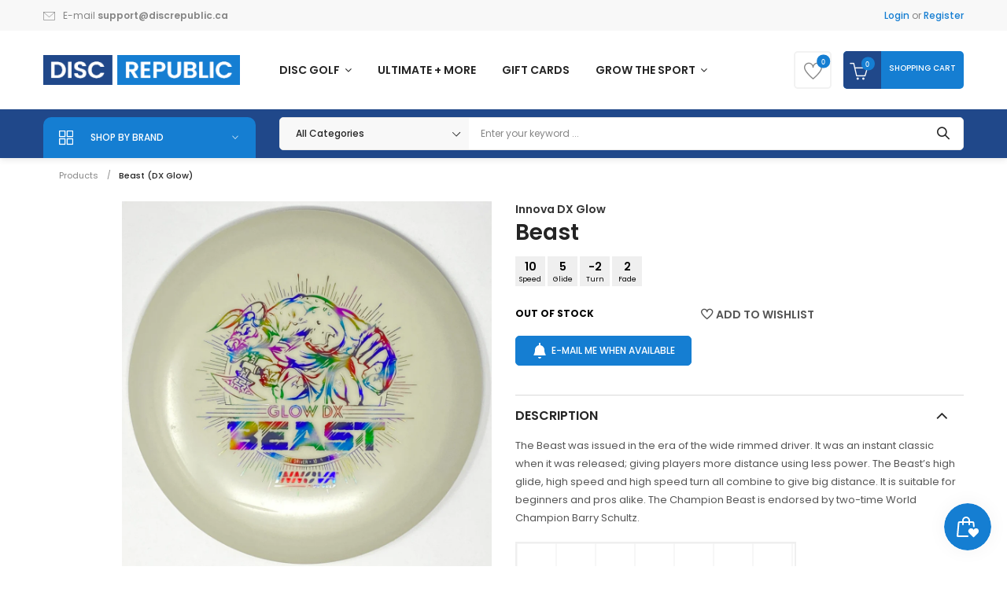

--- FILE ---
content_type: text/html; charset=utf-8
request_url: https://discrepublic.ca/products/in-beast-dxg
body_size: 91090
content:
<!doctype html>
<!--[if IE 9]> <html class="ie9 no-js" lang="en"> <![endif]-->
<!--[if (gt IE 9)|!(IE)]><!--> <html class="no-js" lang="en"> <!--<![endif]-->
<head>
  <meta charset="utf-8">
  <!--<meta http-equiv="X-UA-Compatible" content="IE=edge,chrome=1">-->
  <!--meta name="viewport" content="width=device-width,initial-scale=1"-->
  <meta name="viewport" content="width=device-width, initial-scale=1.0, maximum-scale=1.0, user-scalable=no" />
  <meta name="theme-color" content="#7796A8">
  <link rel="canonical" href="https://discrepublic.ca/products/in-beast-dxg">

  
  <link rel="shortcut icon" href="//discrepublic.ca/cdn/shop/files/favicon-discrepublic_16x16.jpg?v=1739091923" type="image/png">
  

  
  <title>
  Innova - Beast (DX, Glow) - Distance Driver
  
  
  
  &ndash; Disc Republic
  
  </title>

  
  <meta name="description" content="Speed 10, Glide 5, Turn -2, Fade 2 | The Beast was issued in the era of the wide rimmed driver. It was an instant classic when it was released; giving players more distance using less power. The Beast’s high glide, high speed and high speed turn all combine to give big distance. It is suitable for beginners and pros alike. The Champion Beast is endorsed by two-time World Champion Barry Schultz.">
  

  <!-- /snippets/social-meta-tags.liquid -->
<meta property="og:site_name" content="Disc Republic">
<meta property="og:url" content="https://discrepublic.ca/products/in-beast-dxg">
<meta property="og:title" content="Beast (DX Glow)">
<meta property="og:type" content="product">
<meta property="og:description" content="Speed 10, Glide 5, Turn -2, Fade 2 | The Beast was issued in the era of the wide rimmed driver. It was an instant classic when it was released; giving players more distance using less power. The Beast’s high glide, high speed and high speed turn all combine to give big distance. It is suitable for beginners and pros alike. The Champion Beast is endorsed by two-time World Champion Barry Schultz."><meta property="og:price:amount" content="15.99">
  <meta property="og:price:currency" content="CAD"><meta property="og:image" content="http://discrepublic.ca/cdn/shop/products/innova-beast-dx-glow-distance-driver-37277349249282_1024x1024.jpg?v=1652472478"><meta property="og:image" content="http://discrepublic.ca/cdn/shop/files/innova-beast-dx-glow-distance-driver-977932928_1024x1024.jpg?v=1739134527"><meta property="og:image" content="http://discrepublic.ca/cdn/shop/files/innova-beast-dx-glow-distance-driver-977932929_1024x1024.jpg?v=1739134530">
<meta property="og:image:secure_url" content="https://discrepublic.ca/cdn/shop/products/innova-beast-dx-glow-distance-driver-37277349249282_1024x1024.jpg?v=1652472478"><meta property="og:image:secure_url" content="https://discrepublic.ca/cdn/shop/files/innova-beast-dx-glow-distance-driver-977932928_1024x1024.jpg?v=1739134527"><meta property="og:image:secure_url" content="https://discrepublic.ca/cdn/shop/files/innova-beast-dx-glow-distance-driver-977932929_1024x1024.jpg?v=1739134530">

<meta name="twitter:site" content="@discrepublic.ca">
<meta name="twitter:card" content="summary_large_image">
<meta name="twitter:title" content="Beast (DX Glow)">
<meta name="twitter:description" content="Speed 10, Glide 5, Turn -2, Fade 2 | The Beast was issued in the era of the wide rimmed driver. It was an instant classic when it was released; giving players more distance using less power. The Beast’s high glide, high speed and high speed turn all combine to give big distance. It is suitable for beginners and pros alike. The Champion Beast is endorsed by two-time World Champion Barry Schultz.">


  <script>
    var theme = {
      strings: {
        addToCart: "Add to cart",
        soldOut: "Translation missing: en.products.product.sold_out",
        unavailable: "Unavailable"
      },
      moneyFormat: "\u003cspan class='money'\u003e${{amount}}\u003c\/span\u003e"
    }
  </script>

  <!--[if (lte IE 9) ]><script src="//discrepublic.ca/cdn/shop/t/243/assets/match-media.min.js?v=22265819453975888031745977109" type="text/javascript"></script><![endif]-->


  <link rel="stylesheet" href="//maxcdn.bootstrapcdn.com/font-awesome/4.7.0/css/font-awesome.min.css">
  
  <link href="https://fonts.googleapis.com/css?family=Poppins:100,100i,200,200i,300,300i,400,400i,500,500i,600,600i,700,700i,800,800i,900,900i" rel="stylesheet">
  
  
  <link href="https://fonts.googleapis.com/css?family=Poppins:100,100i,200,200i,300,300i,400,400i,500,500i,600,600i,700,700i,800,800i,900,900i" rel="stylesheet">
  
  <link href="https://fonts.googleapis.com/css?family=Noto+Serif" rel="stylesheet">
  <link href="https://fonts.googleapis.com/css?family=Playfair+Display" rel="stylesheet">
  <link href="//maxcdn.bootstrapcdn.com/bootstrap/3.3.4/css/bootstrap.min.css" rel="stylesheet" type="text/css" media="all" />  
  <link href="//maxcdn.bootstrapcdn.com/font-awesome/4.4.0/css/font-awesome.min.css" rel="stylesheet" type="text/css" media="all" />
  
  <script src="//cdnjs.cloudflare.com/ajax/libs/jquery.isotope/2.2.0/isotope.pkgd.min.js" type="text/javascript"></script>
  <script src="//discrepublic.ca/cdn/shop/t/243/assets/imagesloaded.pkgd.min.js?v=58209854333173575541745977083" type="text/javascript"></script>

  <link href="//discrepublic.ca/cdn/shop/t/243/assets/social-buttons.scss.css?v=111603181540343972631745977223" rel="stylesheet" type="text/css" media="all" />

  <link href="//discrepublic.ca/cdn/shop/t/243/assets/cs-locamart.styles.scss.css?v=168628358393972092231746158708" rel="stylesheet" type="text/css" media="all" />
  
  <link href="//discrepublic.ca/cdn/shop/t/243/assets/cs-font-icon.scss.css?v=45826049320441071371745977223" rel="stylesheet" type="text/css" media="all" />  
  <link href="//discrepublic.ca/cdn/shop/t/243/assets/owl.carousel.css?v=22089222258335388921745977128" rel="stylesheet" type="text/css" media="all" />
  <link href="//discrepublic.ca/cdn/shop/t/243/assets/cs.animate.css?v=172245020662383295741745977038" rel="stylesheet" type="text/css" media="all" />
  <link href="//discrepublic.ca/cdn/shop/t/243/assets/slideshow-fade.css?v=5701271015612326151745977180" rel="stylesheet" type="text/css" media="all" />
  <link href="//discrepublic.ca/cdn/shop/t/243/assets/animations.css?v=25258582759815232801745976989" rel="stylesheet" type="text/css" media="all" />
  
  <script>window.performance && window.performance.mark && window.performance.mark('shopify.content_for_header.start');</script><meta name="google-site-verification" content="LDvCu6cvH7Po2pG3sLy62MkwVblAK361XacRj8pxdqs">
<meta name="facebook-domain-verification" content="37gihlzj0lehcqo8qlyix6itjft3fo">
<meta name="facebook-domain-verification" content="37gihlzj0lehcqo8qlyix6itjft3fo">
<meta id="shopify-digital-wallet" name="shopify-digital-wallet" content="/44035899559/digital_wallets/dialog">
<meta name="shopify-checkout-api-token" content="355463f43106caf955612c023e3fdd0c">
<meta id="in-context-paypal-metadata" data-shop-id="44035899559" data-venmo-supported="false" data-environment="production" data-locale="en_US" data-paypal-v4="true" data-currency="CAD">
<link rel="alternate" type="application/json+oembed" href="https://discrepublic.ca/products/in-beast-dxg.oembed">
<script async="async" src="/checkouts/internal/preloads.js?locale=en-CA"></script>
<link rel="preconnect" href="https://shop.app" crossorigin="anonymous">
<script async="async" src="https://shop.app/checkouts/internal/preloads.js?locale=en-CA&shop_id=44035899559" crossorigin="anonymous"></script>
<script id="apple-pay-shop-capabilities" type="application/json">{"shopId":44035899559,"countryCode":"CA","currencyCode":"CAD","merchantCapabilities":["supports3DS"],"merchantId":"gid:\/\/shopify\/Shop\/44035899559","merchantName":"Disc Republic","requiredBillingContactFields":["postalAddress","email"],"requiredShippingContactFields":["postalAddress","email"],"shippingType":"shipping","supportedNetworks":["visa","masterCard","amex","discover","interac","jcb"],"total":{"type":"pending","label":"Disc Republic","amount":"1.00"},"shopifyPaymentsEnabled":true,"supportsSubscriptions":true}</script>
<script id="shopify-features" type="application/json">{"accessToken":"355463f43106caf955612c023e3fdd0c","betas":["rich-media-storefront-analytics"],"domain":"discrepublic.ca","predictiveSearch":true,"shopId":44035899559,"locale":"en"}</script>
<script>var Shopify = Shopify || {};
Shopify.shop = "disctopiaco.myshopify.com";
Shopify.locale = "en";
Shopify.currency = {"active":"CAD","rate":"1.0"};
Shopify.country = "CA";
Shopify.theme = {"name":"LIVE (20250304 homepage left al...","id":150589014274,"schema_name":null,"schema_version":null,"theme_store_id":null,"role":"main"};
Shopify.theme.handle = "null";
Shopify.theme.style = {"id":null,"handle":null};
Shopify.cdnHost = "discrepublic.ca/cdn";
Shopify.routes = Shopify.routes || {};
Shopify.routes.root = "/";</script>
<script type="module">!function(o){(o.Shopify=o.Shopify||{}).modules=!0}(window);</script>
<script>!function(o){function n(){var o=[];function n(){o.push(Array.prototype.slice.apply(arguments))}return n.q=o,n}var t=o.Shopify=o.Shopify||{};t.loadFeatures=n(),t.autoloadFeatures=n()}(window);</script>
<script>
  window.ShopifyPay = window.ShopifyPay || {};
  window.ShopifyPay.apiHost = "shop.app\/pay";
  window.ShopifyPay.redirectState = null;
</script>
<script id="shop-js-analytics" type="application/json">{"pageType":"product"}</script>
<script defer="defer" async type="module" src="//discrepublic.ca/cdn/shopifycloud/shop-js/modules/v2/client.init-shop-cart-sync_BdyHc3Nr.en.esm.js"></script>
<script defer="defer" async type="module" src="//discrepublic.ca/cdn/shopifycloud/shop-js/modules/v2/chunk.common_Daul8nwZ.esm.js"></script>
<script type="module">
  await import("//discrepublic.ca/cdn/shopifycloud/shop-js/modules/v2/client.init-shop-cart-sync_BdyHc3Nr.en.esm.js");
await import("//discrepublic.ca/cdn/shopifycloud/shop-js/modules/v2/chunk.common_Daul8nwZ.esm.js");

  window.Shopify.SignInWithShop?.initShopCartSync?.({"fedCMEnabled":true,"windoidEnabled":true});

</script>
<script>
  window.Shopify = window.Shopify || {};
  if (!window.Shopify.featureAssets) window.Shopify.featureAssets = {};
  window.Shopify.featureAssets['shop-js'] = {"shop-cart-sync":["modules/v2/client.shop-cart-sync_QYOiDySF.en.esm.js","modules/v2/chunk.common_Daul8nwZ.esm.js"],"init-fed-cm":["modules/v2/client.init-fed-cm_DchLp9rc.en.esm.js","modules/v2/chunk.common_Daul8nwZ.esm.js"],"shop-button":["modules/v2/client.shop-button_OV7bAJc5.en.esm.js","modules/v2/chunk.common_Daul8nwZ.esm.js"],"init-windoid":["modules/v2/client.init-windoid_DwxFKQ8e.en.esm.js","modules/v2/chunk.common_Daul8nwZ.esm.js"],"shop-cash-offers":["modules/v2/client.shop-cash-offers_DWtL6Bq3.en.esm.js","modules/v2/chunk.common_Daul8nwZ.esm.js","modules/v2/chunk.modal_CQq8HTM6.esm.js"],"shop-toast-manager":["modules/v2/client.shop-toast-manager_CX9r1SjA.en.esm.js","modules/v2/chunk.common_Daul8nwZ.esm.js"],"init-shop-email-lookup-coordinator":["modules/v2/client.init-shop-email-lookup-coordinator_UhKnw74l.en.esm.js","modules/v2/chunk.common_Daul8nwZ.esm.js"],"pay-button":["modules/v2/client.pay-button_DzxNnLDY.en.esm.js","modules/v2/chunk.common_Daul8nwZ.esm.js"],"avatar":["modules/v2/client.avatar_BTnouDA3.en.esm.js"],"init-shop-cart-sync":["modules/v2/client.init-shop-cart-sync_BdyHc3Nr.en.esm.js","modules/v2/chunk.common_Daul8nwZ.esm.js"],"shop-login-button":["modules/v2/client.shop-login-button_D8B466_1.en.esm.js","modules/v2/chunk.common_Daul8nwZ.esm.js","modules/v2/chunk.modal_CQq8HTM6.esm.js"],"init-customer-accounts-sign-up":["modules/v2/client.init-customer-accounts-sign-up_C8fpPm4i.en.esm.js","modules/v2/client.shop-login-button_D8B466_1.en.esm.js","modules/v2/chunk.common_Daul8nwZ.esm.js","modules/v2/chunk.modal_CQq8HTM6.esm.js"],"init-shop-for-new-customer-accounts":["modules/v2/client.init-shop-for-new-customer-accounts_CVTO0Ztu.en.esm.js","modules/v2/client.shop-login-button_D8B466_1.en.esm.js","modules/v2/chunk.common_Daul8nwZ.esm.js","modules/v2/chunk.modal_CQq8HTM6.esm.js"],"init-customer-accounts":["modules/v2/client.init-customer-accounts_dRgKMfrE.en.esm.js","modules/v2/client.shop-login-button_D8B466_1.en.esm.js","modules/v2/chunk.common_Daul8nwZ.esm.js","modules/v2/chunk.modal_CQq8HTM6.esm.js"],"shop-follow-button":["modules/v2/client.shop-follow-button_CkZpjEct.en.esm.js","modules/v2/chunk.common_Daul8nwZ.esm.js","modules/v2/chunk.modal_CQq8HTM6.esm.js"],"lead-capture":["modules/v2/client.lead-capture_BntHBhfp.en.esm.js","modules/v2/chunk.common_Daul8nwZ.esm.js","modules/v2/chunk.modal_CQq8HTM6.esm.js"],"checkout-modal":["modules/v2/client.checkout-modal_CfxcYbTm.en.esm.js","modules/v2/chunk.common_Daul8nwZ.esm.js","modules/v2/chunk.modal_CQq8HTM6.esm.js"],"shop-login":["modules/v2/client.shop-login_Da4GZ2H6.en.esm.js","modules/v2/chunk.common_Daul8nwZ.esm.js","modules/v2/chunk.modal_CQq8HTM6.esm.js"],"payment-terms":["modules/v2/client.payment-terms_MV4M3zvL.en.esm.js","modules/v2/chunk.common_Daul8nwZ.esm.js","modules/v2/chunk.modal_CQq8HTM6.esm.js"]};
</script>
<script>(function() {
  var isLoaded = false;
  function asyncLoad() {
    if (isLoaded) return;
    isLoaded = true;
    var urls = ["https:\/\/cdn.recovermycart.com\/scripts\/keepcart\/CartJS.min.js?shop=disctopiaco.myshopify.com\u0026shop=disctopiaco.myshopify.com"];
    for (var i = 0; i < urls.length; i++) {
      var s = document.createElement('script');
      s.type = 'text/javascript';
      s.async = true;
      s.src = urls[i];
      var x = document.getElementsByTagName('script')[0];
      x.parentNode.insertBefore(s, x);
    }
  };
  if(window.attachEvent) {
    window.attachEvent('onload', asyncLoad);
  } else {
    window.addEventListener('load', asyncLoad, false);
  }
})();</script>
<script id="__st">var __st={"a":44035899559,"offset":-21600,"reqid":"4f732b5e-b664-4fde-893a-f12e1f0088ff-1769018419","pageurl":"discrepublic.ca\/products\/in-beast-dxg","u":"c8a46abae1cf","p":"product","rtyp":"product","rid":5832407154855};</script>
<script>window.ShopifyPaypalV4VisibilityTracking = true;</script>
<script id="captcha-bootstrap">!function(){'use strict';const t='contact',e='account',n='new_comment',o=[[t,t],['blogs',n],['comments',n],[t,'customer']],c=[[e,'customer_login'],[e,'guest_login'],[e,'recover_customer_password'],[e,'create_customer']],r=t=>t.map((([t,e])=>`form[action*='/${t}']:not([data-nocaptcha='true']) input[name='form_type'][value='${e}']`)).join(','),a=t=>()=>t?[...document.querySelectorAll(t)].map((t=>t.form)):[];function s(){const t=[...o],e=r(t);return a(e)}const i='password',u='form_key',d=['recaptcha-v3-token','g-recaptcha-response','h-captcha-response',i],f=()=>{try{return window.sessionStorage}catch{return}},m='__shopify_v',_=t=>t.elements[u];function p(t,e,n=!1){try{const o=window.sessionStorage,c=JSON.parse(o.getItem(e)),{data:r}=function(t){const{data:e,action:n}=t;return t[m]||n?{data:e,action:n}:{data:t,action:n}}(c);for(const[e,n]of Object.entries(r))t.elements[e]&&(t.elements[e].value=n);n&&o.removeItem(e)}catch(o){console.error('form repopulation failed',{error:o})}}const l='form_type',E='cptcha';function T(t){t.dataset[E]=!0}const w=window,h=w.document,L='Shopify',v='ce_forms',y='captcha';let A=!1;((t,e)=>{const n=(g='f06e6c50-85a8-45c8-87d0-21a2b65856fe',I='https://cdn.shopify.com/shopifycloud/storefront-forms-hcaptcha/ce_storefront_forms_captcha_hcaptcha.v1.5.2.iife.js',D={infoText:'Protected by hCaptcha',privacyText:'Privacy',termsText:'Terms'},(t,e,n)=>{const o=w[L][v],c=o.bindForm;if(c)return c(t,g,e,D).then(n);var r;o.q.push([[t,g,e,D],n]),r=I,A||(h.body.append(Object.assign(h.createElement('script'),{id:'captcha-provider',async:!0,src:r})),A=!0)});var g,I,D;w[L]=w[L]||{},w[L][v]=w[L][v]||{},w[L][v].q=[],w[L][y]=w[L][y]||{},w[L][y].protect=function(t,e){n(t,void 0,e),T(t)},Object.freeze(w[L][y]),function(t,e,n,w,h,L){const[v,y,A,g]=function(t,e,n){const i=e?o:[],u=t?c:[],d=[...i,...u],f=r(d),m=r(i),_=r(d.filter((([t,e])=>n.includes(e))));return[a(f),a(m),a(_),s()]}(w,h,L),I=t=>{const e=t.target;return e instanceof HTMLFormElement?e:e&&e.form},D=t=>v().includes(t);t.addEventListener('submit',(t=>{const e=I(t);if(!e)return;const n=D(e)&&!e.dataset.hcaptchaBound&&!e.dataset.recaptchaBound,o=_(e),c=g().includes(e)&&(!o||!o.value);(n||c)&&t.preventDefault(),c&&!n&&(function(t){try{if(!f())return;!function(t){const e=f();if(!e)return;const n=_(t);if(!n)return;const o=n.value;o&&e.removeItem(o)}(t);const e=Array.from(Array(32),(()=>Math.random().toString(36)[2])).join('');!function(t,e){_(t)||t.append(Object.assign(document.createElement('input'),{type:'hidden',name:u})),t.elements[u].value=e}(t,e),function(t,e){const n=f();if(!n)return;const o=[...t.querySelectorAll(`input[type='${i}']`)].map((({name:t})=>t)),c=[...d,...o],r={};for(const[a,s]of new FormData(t).entries())c.includes(a)||(r[a]=s);n.setItem(e,JSON.stringify({[m]:1,action:t.action,data:r}))}(t,e)}catch(e){console.error('failed to persist form',e)}}(e),e.submit())}));const S=(t,e)=>{t&&!t.dataset[E]&&(n(t,e.some((e=>e===t))),T(t))};for(const o of['focusin','change'])t.addEventListener(o,(t=>{const e=I(t);D(e)&&S(e,y())}));const B=e.get('form_key'),M=e.get(l),P=B&&M;t.addEventListener('DOMContentLoaded',(()=>{const t=y();if(P)for(const e of t)e.elements[l].value===M&&p(e,B);[...new Set([...A(),...v().filter((t=>'true'===t.dataset.shopifyCaptcha))])].forEach((e=>S(e,t)))}))}(h,new URLSearchParams(w.location.search),n,t,e,['guest_login'])})(!0,!0)}();</script>
<script integrity="sha256-4kQ18oKyAcykRKYeNunJcIwy7WH5gtpwJnB7kiuLZ1E=" data-source-attribution="shopify.loadfeatures" defer="defer" src="//discrepublic.ca/cdn/shopifycloud/storefront/assets/storefront/load_feature-a0a9edcb.js" crossorigin="anonymous"></script>
<script crossorigin="anonymous" defer="defer" src="//discrepublic.ca/cdn/shopifycloud/storefront/assets/shopify_pay/storefront-65b4c6d7.js?v=20250812"></script>
<script data-source-attribution="shopify.dynamic_checkout.dynamic.init">var Shopify=Shopify||{};Shopify.PaymentButton=Shopify.PaymentButton||{isStorefrontPortableWallets:!0,init:function(){window.Shopify.PaymentButton.init=function(){};var t=document.createElement("script");t.src="https://discrepublic.ca/cdn/shopifycloud/portable-wallets/latest/portable-wallets.en.js",t.type="module",document.head.appendChild(t)}};
</script>
<script data-source-attribution="shopify.dynamic_checkout.buyer_consent">
  function portableWalletsHideBuyerConsent(e){var t=document.getElementById("shopify-buyer-consent"),n=document.getElementById("shopify-subscription-policy-button");t&&n&&(t.classList.add("hidden"),t.setAttribute("aria-hidden","true"),n.removeEventListener("click",e))}function portableWalletsShowBuyerConsent(e){var t=document.getElementById("shopify-buyer-consent"),n=document.getElementById("shopify-subscription-policy-button");t&&n&&(t.classList.remove("hidden"),t.removeAttribute("aria-hidden"),n.addEventListener("click",e))}window.Shopify?.PaymentButton&&(window.Shopify.PaymentButton.hideBuyerConsent=portableWalletsHideBuyerConsent,window.Shopify.PaymentButton.showBuyerConsent=portableWalletsShowBuyerConsent);
</script>
<script data-source-attribution="shopify.dynamic_checkout.cart.bootstrap">document.addEventListener("DOMContentLoaded",(function(){function t(){return document.querySelector("shopify-accelerated-checkout-cart, shopify-accelerated-checkout")}if(t())Shopify.PaymentButton.init();else{new MutationObserver((function(e,n){t()&&(Shopify.PaymentButton.init(),n.disconnect())})).observe(document.body,{childList:!0,subtree:!0})}}));
</script>
<link id="shopify-accelerated-checkout-styles" rel="stylesheet" media="screen" href="https://discrepublic.ca/cdn/shopifycloud/portable-wallets/latest/accelerated-checkout-backwards-compat.css" crossorigin="anonymous">
<style id="shopify-accelerated-checkout-cart">
        #shopify-buyer-consent {
  margin-top: 1em;
  display: inline-block;
  width: 100%;
}

#shopify-buyer-consent.hidden {
  display: none;
}

#shopify-subscription-policy-button {
  background: none;
  border: none;
  padding: 0;
  text-decoration: underline;
  font-size: inherit;
  cursor: pointer;
}

#shopify-subscription-policy-button::before {
  box-shadow: none;
}

      </style>

<script>window.performance && window.performance.mark && window.performance.mark('shopify.content_for_header.end');</script>

  <script src="//ajax.googleapis.com/ajax/libs/jquery/1.11.0/jquery.min.js" type="text/javascript"></script>
  <script src="//discrepublic.ca/cdn/shop/t/243/assets/modernizr.min.js?v=26620055551102246001745977113" type="text/javascript"></script>
  
  <link href="//discrepublic.ca/cdn/shop/t/243/assets/jquery.fancybox.scss.css?v=37605797870945129491767010257" rel="stylesheet" type="text/css" media="all" />
  
  <script src="//discrepublic.ca/cdn/shopifycloud/storefront/assets/themes_support/option_selection-b017cd28.js" type="text/javascript"></script>
  <script src="//discrepublic.ca/cdn/shopifycloud/storefront/assets/themes_support/api.jquery-7ab1a3a4.js" type="text/javascript"></script>

  

  <script src="//maxcdn.bootstrapcdn.com/bootstrap/3.3.4/js/bootstrap.min.js" type="text/javascript"></script>
  <script src="//cdnjs.cloudflare.com/ajax/libs/jquery.isotope/2.2.0/isotope.pkgd.min.js" type="text/javascript"></script>
  <script src="//discrepublic.ca/cdn/shop/t/243/assets/jquery.touchSwipeMobile.min.js?v=66871794089035151661745977093" type="text/javascript"></script>

  <script src="//discrepublic.ca/cdn/shop/t/243/assets/instafeed.min.js?v=90032470946696484961745977085" type="text/javascript"></script>
  <script src="//discrepublic.ca/cdn/shop/t/243/assets/owl.carousel.min.js?v=115244212383009658551745977129" type="text/javascript"></script>

  
  
  
  <link href="//discrepublic.ca/cdn/shop/t/243/assets/slick.css?v=159307892175510081581745977179" rel="stylesheet" type="text/css" media="all" />
  <script src="//discrepublic.ca/cdn/shop/t/243/assets/slick.min.js?v=89980774482270015571745977180" type="text/javascript"></script>
  
  
  <script data-ad-client="ca-pub-6394054434267298" async src="https://pagead2.googlesyndication.com/pagead/js/adsbygoogle.js"></script>
  
<!-- Global site tag (gtag.js) - Google Ads: 469977179 -->
<script async src="https://www.googletagmanager.com/gtag/js?id=AW-469977179"></script>
<script>
  window.dataLayer = window.dataLayer || [];
  function gtag(){dataLayer.push(arguments);}
  gtag('js', new Date());
  gtag('config', 'AW-469977179');
</script>

<script>(function(w,d,t,r,u){var f,n,i;w[u]=w[u]||[],f=function(){var o={ti:"187080411", tm:"shpfy_ui"};o.q=w[u],w[u]=new UET(o),w[u].push("pageLoad")},n=d.createElement(t),n.src=r,n.async=1,n.onload=n.onreadystatechange=function(){var s=this.readyState;s&&s!=="loaded"&&s!=="complete"||(f(),n.onload=n.onreadystatechange=null)},i=d.getElementsByTagName(t)[0],i.parentNode.insertBefore(n,i)})(window,document,"script","//bat.bing.com/bat.js","uetq");</script>

<script>
    
    
    
    
    var gsf_conversion_data = {page_type : 'product', event : 'view_item', data : {product_data : [{variant_id : 36611952705703, product_id : 5832407154855, name : "Beast (DX Glow)", price : "15.99", currency : "CAD", sku : "beast(dx,glow)-175-glow-jellybean", brand : "Innova", variant : "Glow / DX Glow / 175g jellybean foil", category : "Distance Driver", quantity : "0" }], total_price : "15.99", shop_currency : "CAD"}};
    
</script>

<!-- Font icon for header icons -->
<link href="https://wishlisthero-assets.revampco.com/safe-icons/css/wishlisthero-icons.css" rel="stylesheet"/>
<!-- Style for floating buttons and others -->
<style type="text/css">
    .wishlisthero-floating {
        position: absolute;
          right:5px;
        top: 5px;
        z-index: 23;
        border-radius: 100%;
    }

    .wishlisthero-floating:hover {
        background-color: rgba(0, 0, 0, 0.05);
    }

    .wishlisthero-floating button {
        font-size: 20px !important;
        width: 40px !important;
        padding: 0.125em 0 0 !important;
    }
.MuiTypography-body2 ,.MuiTypography-body1 ,.MuiTypography-caption ,.MuiTypography-button ,.MuiTypography-h1 ,.MuiTypography-h2 ,.MuiTypography-h3 ,.MuiTypography-h4 ,.MuiTypography-h5 ,.MuiTypography-h6 ,.MuiTypography-subtitle1 ,.MuiTypography-subtitle2 ,.MuiTypography-overline , MuiButton-root,  .MuiCardHeader-title a{
     font-family: inherit !important; /*Roboto, Helvetica, Arial, sans-serif;*/
}
.MuiTypography-h1 , .MuiTypography-h2 , .MuiTypography-h3 , .MuiTypography-h4 , .MuiTypography-h5 , .MuiTypography-h6 ,  .MuiCardHeader-title a{
     font-family: ,  !important;
     font-family: ,  !important;
     font-family: ,  !important;
     font-family: ,  !important;
}

    /****************************************************************************************/
    /* For some theme shared view need some spacing */
    /*
    #wishlist-hero-shared-list-view {
  margin-top: 15px;
  margin-bottom: 15px;
}
#wishlist-hero-shared-list-view h1 {
  padding-left: 5px;
}

#wishlisthero-product-page-button-container {
  padding-top: 15px;
}
*/
    /****************************************************************************************/
    /* #wishlisthero-product-page-button-container button {
  padding-left: 1px !important;
} */
    /****************************************************************************************/
    /* Customize the indicator when wishlist has items AND the normal indicator not working */
/*     span.wishlist-hero-items-count {

  top: 0px;
  right: -6px;



}

@media screen and (max-width: 749px){
.wishlisthero-product-page-button-container{
width:100%
}
.wishlisthero-product-page-button-container button{
 margin-left:auto !important; margin-right: auto !important;
}
}
@media screen and (max-width: 749px) {
span.wishlist-hero-items-count {
top: 10px;
right: 3px;
}
}*/
</style>
<script>window.wishlisthero_cartDotClasses=['site-header__cart-count', 'is-visible'];</script>
 <script type='text/javascript'>try{
   window.WishListHero_setting = {"ButtonColor":"#157ed2","IconColor":"rgba(255, 255, 255, 1)","IconType":"Heart","ButtonTextBeforeAdding":"ADD TO WISHLIST","ButtonTextAfterAdding":"ADDED TO WISHLIST","AnimationAfterAddition":"None","ButtonTextAddToCart":"ADD TO CART","ButtonTextOutOfStock":"OUT OF STOCK","ButtonTextAddAllToCart":"ADD ALL TO CART","ButtonTextRemoveAllToCart":"REMOVE ALL FROM WISHLIST","AddedProductNotificationText":"Product added to wishlist successfully","AddedProductToCartNotificationText":"Product added to cart successfully","ViewCartLinkText":"View Cart","SharePopup_TitleText":"Share My Wishlist","SharePopup_shareBtnText":"Share","SharePopup_shareHederText":"Share on Social Networks","SharePopup_shareCopyText":"Or copy Wishlist link to share","SharePopup_shareCancelBtnText":"cancel","SharePopup_shareCopyBtnText":"copy","SendEMailPopup_BtnText":"send email","SendEMailPopup_FromText":"From Name","SendEMailPopup_ToText":"To email","SendEMailPopup_BodyText":"Body","SendEMailPopup_SendBtnText":"send","SendEMailPopup_TitleText":"Send My Wislist via Email","AddProductMessageText":"Are you sure you want to add all items to cart ?","RemoveProductMessageText":"Are you sure you want to remove this item from your wishlist ?","RemoveAllProductMessageText":"Are you sure you want to remove all items from your wishlist ?","RemovedProductNotificationText":"Product removed from wishlist successfully","AddAllOutOfStockProductNotificationText":"There seems to have been an issue adding items to cart, please try again later","RemovePopupOkText":"ok","RemovePopup_HeaderText":"ARE YOU SURE?","ViewWishlistText":"View wishlist","EmptyWishlistText":"there are no items in this wishlist","BuyNowButtonText":"Buy Now","BuyNowButtonColor":"rgb(144, 86, 162)","BuyNowTextButtonColor":"rgb(255, 255, 255)","Wishlist_Title":"My Wishlist","WishlistHeaderTitleAlignment":"Left","WishlistProductImageSize":"Normal","PriceColor":"rgb(0, 122, 206)","HeaderFontSize":"30","PriceFontSize":"18","ProductNameFontSize":"16","LaunchPointType":"header_menu","DisplayWishlistAs":"seprate_page","DisplayButtonAs":"text_with_icon","PopupSize":"md","HideAddToCartButton":true,"NoRedirectAfterAddToCart":false,"DisableGuestCustomer":false,"LoginPopupContent":"Please login to save your wishlist across devices.","LoginPopupLoginBtnText":"Login","LoginPopupContentFontSize":"20","NotificationPopupPosition":"left","WishlistButtonTextColor":"rgba(255, 255, 255, 1)","EnableRemoveFromWishlistAfterAddButtonText":"REMOVE FROM WISHLIST","_id":"634a2670ab57ed26c9f93627","EnableCollection":false,"EnableShare":true,"RemovePowerBy":false,"EnableFBPixel":false,"DisapleApp":false,"FloatPointPossition":"bottom_right","HeartStateToggle":true,"HeaderMenuItemsIndicator":true,"EnableRemoveFromWishlistAfterAdd":true,"Shop":"disctopiaco.myshopify.com","shop":"disctopiaco.myshopify.com","Status":"Active","Plan":"FREE"};  
  }catch(e){ console.error('Error loading config',e); } </script>

<script>
  function uet_report_conversion() {
    window.uetq = window.uetq || [];
    window.uetq.push("event", "", {"revenue_value":Replace_with_Variable_Revenue_Function(),"currency":"CAD"});
  }
</script>

<!-- BEGIN MerchantWidget Code -->
<script id='merchantWidgetScript' src="https://www.gstatic.com/shopping/merchant/merchantwidget.js" defer></script>
<script type="text/javascript">
  merchantWidgetScript.addEventListener('load', function () {
    merchantwidget.start({
     position: 'LEFT_BOTTOM'
   });
  });
</script>
<!-- END MerchantWidget Code -->
  
<!-- BEGIN app block: shopify://apps/uppromote-affiliate/blocks/core-script/64c32457-930d-4cb9-9641-e24c0d9cf1f4 --><!-- BEGIN app snippet: core-metafields-setting --><!--suppress ES6ConvertVarToLetConst -->
<script type="application/json" id="core-uppromote-settings">{"app_env":{"env":"production"},"message_bar_setting":{"referral_enable":0,"referral_content":"You're shopping with {affiliate_name}!","referral_font":"Poppins","referral_font_size":14,"referral_text_color":"#ffffff","referral_background_color":"#338FB1","not_referral_enable":0,"not_referral_content":"Enjoy your time.","not_referral_font":"Poppins","not_referral_font_size":14,"not_referral_text_color":"#ffffff","not_referral_background_color":"#338FB1"}}</script>
<script type="application/json" id="core-uppromote-cart">{"note":null,"attributes":{},"original_total_price":0,"total_price":0,"total_discount":0,"total_weight":0.0,"item_count":0,"items":[],"requires_shipping":false,"currency":"CAD","items_subtotal_price":0,"cart_level_discount_applications":[],"checkout_charge_amount":0}</script>
<script id="core-uppromote-quick-store-tracking-vars">
    function getDocumentContext(){const{href:a,hash:b,host:c,hostname:d,origin:e,pathname:f,port:g,protocol:h,search:i}=window.location,j=document.referrer,k=document.characterSet,l=document.title;return{location:{href:a,hash:b,host:c,hostname:d,origin:e,pathname:f,port:g,protocol:h,search:i},referrer:j||document.location.href,characterSet:k,title:l}}function getNavigatorContext(){const{language:a,cookieEnabled:b,languages:c,userAgent:d}=navigator;return{language:a,cookieEnabled:b,languages:c,userAgent:d}}function getWindowContext(){const{innerHeight:a,innerWidth:b,outerHeight:c,outerWidth:d,origin:e,screen:{height:j,width:k},screenX:f,screenY:g,scrollX:h,scrollY:i}=window;return{innerHeight:a,innerWidth:b,outerHeight:c,outerWidth:d,origin:e,screen:{screenHeight:j,screenWidth:k},screenX:f,screenY:g,scrollX:h,scrollY:i,location:getDocumentContext().location}}function getContext(){return{document:getDocumentContext(),navigator:getNavigatorContext(),window:getWindowContext()}}
    if (window.location.href.includes('?sca_ref=')) {
        localStorage.setItem('__up_lastViewedPageContext', JSON.stringify({
            context: getContext(),
            timestamp: new Date().toISOString(),
        }))
    }
</script>

<script id="core-uppromote-setting-booster">
    var UpPromoteCoreSettings = JSON.parse(document.getElementById('core-uppromote-settings').textContent)
    UpPromoteCoreSettings.currentCart = JSON.parse(document.getElementById('core-uppromote-cart')?.textContent || '{}')
    const idToClean = ['core-uppromote-settings', 'core-uppromote-cart', 'core-uppromote-setting-booster', 'core-uppromote-quick-store-tracking-vars']
    idToClean.forEach(id => {
        document.getElementById(id)?.remove()
    })
</script>
<!-- END app snippet -->


<!-- END app block --><script src="https://cdn.shopify.com/extensions/019bdd7a-c110-7969-8f1c-937dfc03ea8a/smile-io-272/assets/smile-loader.js" type="text/javascript" defer="defer"></script>
<script src="https://cdn.shopify.com/extensions/019bdee1-a01e-7784-8dda-67e27c4ae6f0/app-106/assets/core.min.js" type="text/javascript" defer="defer"></script>
<link href="https://monorail-edge.shopifysvc.com" rel="dns-prefetch">
<script>(function(){if ("sendBeacon" in navigator && "performance" in window) {try {var session_token_from_headers = performance.getEntriesByType('navigation')[0].serverTiming.find(x => x.name == '_s').description;} catch {var session_token_from_headers = undefined;}var session_cookie_matches = document.cookie.match(/_shopify_s=([^;]*)/);var session_token_from_cookie = session_cookie_matches && session_cookie_matches.length === 2 ? session_cookie_matches[1] : "";var session_token = session_token_from_headers || session_token_from_cookie || "";function handle_abandonment_event(e) {var entries = performance.getEntries().filter(function(entry) {return /monorail-edge.shopifysvc.com/.test(entry.name);});if (!window.abandonment_tracked && entries.length === 0) {window.abandonment_tracked = true;var currentMs = Date.now();var navigation_start = performance.timing.navigationStart;var payload = {shop_id: 44035899559,url: window.location.href,navigation_start,duration: currentMs - navigation_start,session_token,page_type: "product"};window.navigator.sendBeacon("https://monorail-edge.shopifysvc.com/v1/produce", JSON.stringify({schema_id: "online_store_buyer_site_abandonment/1.1",payload: payload,metadata: {event_created_at_ms: currentMs,event_sent_at_ms: currentMs}}));}}window.addEventListener('pagehide', handle_abandonment_event);}}());</script>
<script id="web-pixels-manager-setup">(function e(e,d,r,n,o){if(void 0===o&&(o={}),!Boolean(null===(a=null===(i=window.Shopify)||void 0===i?void 0:i.analytics)||void 0===a?void 0:a.replayQueue)){var i,a;window.Shopify=window.Shopify||{};var t=window.Shopify;t.analytics=t.analytics||{};var s=t.analytics;s.replayQueue=[],s.publish=function(e,d,r){return s.replayQueue.push([e,d,r]),!0};try{self.performance.mark("wpm:start")}catch(e){}var l=function(){var e={modern:/Edge?\/(1{2}[4-9]|1[2-9]\d|[2-9]\d{2}|\d{4,})\.\d+(\.\d+|)|Firefox\/(1{2}[4-9]|1[2-9]\d|[2-9]\d{2}|\d{4,})\.\d+(\.\d+|)|Chrom(ium|e)\/(9{2}|\d{3,})\.\d+(\.\d+|)|(Maci|X1{2}).+ Version\/(15\.\d+|(1[6-9]|[2-9]\d|\d{3,})\.\d+)([,.]\d+|)( \(\w+\)|)( Mobile\/\w+|) Safari\/|Chrome.+OPR\/(9{2}|\d{3,})\.\d+\.\d+|(CPU[ +]OS|iPhone[ +]OS|CPU[ +]iPhone|CPU IPhone OS|CPU iPad OS)[ +]+(15[._]\d+|(1[6-9]|[2-9]\d|\d{3,})[._]\d+)([._]\d+|)|Android:?[ /-](13[3-9]|1[4-9]\d|[2-9]\d{2}|\d{4,})(\.\d+|)(\.\d+|)|Android.+Firefox\/(13[5-9]|1[4-9]\d|[2-9]\d{2}|\d{4,})\.\d+(\.\d+|)|Android.+Chrom(ium|e)\/(13[3-9]|1[4-9]\d|[2-9]\d{2}|\d{4,})\.\d+(\.\d+|)|SamsungBrowser\/([2-9]\d|\d{3,})\.\d+/,legacy:/Edge?\/(1[6-9]|[2-9]\d|\d{3,})\.\d+(\.\d+|)|Firefox\/(5[4-9]|[6-9]\d|\d{3,})\.\d+(\.\d+|)|Chrom(ium|e)\/(5[1-9]|[6-9]\d|\d{3,})\.\d+(\.\d+|)([\d.]+$|.*Safari\/(?![\d.]+ Edge\/[\d.]+$))|(Maci|X1{2}).+ Version\/(10\.\d+|(1[1-9]|[2-9]\d|\d{3,})\.\d+)([,.]\d+|)( \(\w+\)|)( Mobile\/\w+|) Safari\/|Chrome.+OPR\/(3[89]|[4-9]\d|\d{3,})\.\d+\.\d+|(CPU[ +]OS|iPhone[ +]OS|CPU[ +]iPhone|CPU IPhone OS|CPU iPad OS)[ +]+(10[._]\d+|(1[1-9]|[2-9]\d|\d{3,})[._]\d+)([._]\d+|)|Android:?[ /-](13[3-9]|1[4-9]\d|[2-9]\d{2}|\d{4,})(\.\d+|)(\.\d+|)|Mobile Safari.+OPR\/([89]\d|\d{3,})\.\d+\.\d+|Android.+Firefox\/(13[5-9]|1[4-9]\d|[2-9]\d{2}|\d{4,})\.\d+(\.\d+|)|Android.+Chrom(ium|e)\/(13[3-9]|1[4-9]\d|[2-9]\d{2}|\d{4,})\.\d+(\.\d+|)|Android.+(UC? ?Browser|UCWEB|U3)[ /]?(15\.([5-9]|\d{2,})|(1[6-9]|[2-9]\d|\d{3,})\.\d+)\.\d+|SamsungBrowser\/(5\.\d+|([6-9]|\d{2,})\.\d+)|Android.+MQ{2}Browser\/(14(\.(9|\d{2,})|)|(1[5-9]|[2-9]\d|\d{3,})(\.\d+|))(\.\d+|)|K[Aa][Ii]OS\/(3\.\d+|([4-9]|\d{2,})\.\d+)(\.\d+|)/},d=e.modern,r=e.legacy,n=navigator.userAgent;return n.match(d)?"modern":n.match(r)?"legacy":"unknown"}(),u="modern"===l?"modern":"legacy",c=(null!=n?n:{modern:"",legacy:""})[u],f=function(e){return[e.baseUrl,"/wpm","/b",e.hashVersion,"modern"===e.buildTarget?"m":"l",".js"].join("")}({baseUrl:d,hashVersion:r,buildTarget:u}),m=function(e){var d=e.version,r=e.bundleTarget,n=e.surface,o=e.pageUrl,i=e.monorailEndpoint;return{emit:function(e){var a=e.status,t=e.errorMsg,s=(new Date).getTime(),l=JSON.stringify({metadata:{event_sent_at_ms:s},events:[{schema_id:"web_pixels_manager_load/3.1",payload:{version:d,bundle_target:r,page_url:o,status:a,surface:n,error_msg:t},metadata:{event_created_at_ms:s}}]});if(!i)return console&&console.warn&&console.warn("[Web Pixels Manager] No Monorail endpoint provided, skipping logging."),!1;try{return self.navigator.sendBeacon.bind(self.navigator)(i,l)}catch(e){}var u=new XMLHttpRequest;try{return u.open("POST",i,!0),u.setRequestHeader("Content-Type","text/plain"),u.send(l),!0}catch(e){return console&&console.warn&&console.warn("[Web Pixels Manager] Got an unhandled error while logging to Monorail."),!1}}}}({version:r,bundleTarget:l,surface:e.surface,pageUrl:self.location.href,monorailEndpoint:e.monorailEndpoint});try{o.browserTarget=l,function(e){var d=e.src,r=e.async,n=void 0===r||r,o=e.onload,i=e.onerror,a=e.sri,t=e.scriptDataAttributes,s=void 0===t?{}:t,l=document.createElement("script"),u=document.querySelector("head"),c=document.querySelector("body");if(l.async=n,l.src=d,a&&(l.integrity=a,l.crossOrigin="anonymous"),s)for(var f in s)if(Object.prototype.hasOwnProperty.call(s,f))try{l.dataset[f]=s[f]}catch(e){}if(o&&l.addEventListener("load",o),i&&l.addEventListener("error",i),u)u.appendChild(l);else{if(!c)throw new Error("Did not find a head or body element to append the script");c.appendChild(l)}}({src:f,async:!0,onload:function(){if(!function(){var e,d;return Boolean(null===(d=null===(e=window.Shopify)||void 0===e?void 0:e.analytics)||void 0===d?void 0:d.initialized)}()){var d=window.webPixelsManager.init(e)||void 0;if(d){var r=window.Shopify.analytics;r.replayQueue.forEach((function(e){var r=e[0],n=e[1],o=e[2];d.publishCustomEvent(r,n,o)})),r.replayQueue=[],r.publish=d.publishCustomEvent,r.visitor=d.visitor,r.initialized=!0}}},onerror:function(){return m.emit({status:"failed",errorMsg:"".concat(f," has failed to load")})},sri:function(e){var d=/^sha384-[A-Za-z0-9+/=]+$/;return"string"==typeof e&&d.test(e)}(c)?c:"",scriptDataAttributes:o}),m.emit({status:"loading"})}catch(e){m.emit({status:"failed",errorMsg:(null==e?void 0:e.message)||"Unknown error"})}}})({shopId: 44035899559,storefrontBaseUrl: "https://discrepublic.ca",extensionsBaseUrl: "https://extensions.shopifycdn.com/cdn/shopifycloud/web-pixels-manager",monorailEndpoint: "https://monorail-edge.shopifysvc.com/unstable/produce_batch",surface: "storefront-renderer",enabledBetaFlags: ["2dca8a86"],webPixelsConfigList: [{"id":"451084546","configuration":"{\"config\":\"{\\\"google_tag_ids\\\":[\\\"G-7D0THFDPJY\\\",\\\"AW-469977179\\\",\\\"GT-TQVQ6DB\\\"],\\\"target_country\\\":\\\"CA\\\",\\\"gtag_events\\\":[{\\\"type\\\":\\\"begin_checkout\\\",\\\"action_label\\\":[\\\"G-7D0THFDPJY\\\",\\\"AW-469977179\\\/wv7eCPOfv6YaENuQjeAB\\\"]},{\\\"type\\\":\\\"search\\\",\\\"action_label\\\":[\\\"G-7D0THFDPJY\\\",\\\"AW-469977179\\\/pDvgCP-fv6YaENuQjeAB\\\"]},{\\\"type\\\":\\\"view_item\\\",\\\"action_label\\\":[\\\"G-7D0THFDPJY\\\",\\\"AW-469977179\\\/_n64CPyfv6YaENuQjeAB\\\",\\\"MC-VKS074T566\\\"]},{\\\"type\\\":\\\"purchase\\\",\\\"action_label\\\":[\\\"G-7D0THFDPJY\\\",\\\"AW-469977179\\\/qFpxCPCfv6YaENuQjeAB\\\",\\\"MC-VKS074T566\\\"]},{\\\"type\\\":\\\"page_view\\\",\\\"action_label\\\":[\\\"G-7D0THFDPJY\\\",\\\"AW-469977179\\\/1QzBCPmfv6YaENuQjeAB\\\",\\\"MC-VKS074T566\\\"]},{\\\"type\\\":\\\"add_payment_info\\\",\\\"action_label\\\":[\\\"G-7D0THFDPJY\\\",\\\"AW-469977179\\\/BPXJCIKgv6YaENuQjeAB\\\"]},{\\\"type\\\":\\\"add_to_cart\\\",\\\"action_label\\\":[\\\"G-7D0THFDPJY\\\",\\\"AW-469977179\\\/dagECPafv6YaENuQjeAB\\\"]}],\\\"enable_monitoring_mode\\\":false}\"}","eventPayloadVersion":"v1","runtimeContext":"OPEN","scriptVersion":"b2a88bafab3e21179ed38636efcd8a93","type":"APP","apiClientId":1780363,"privacyPurposes":[],"dataSharingAdjustments":{"protectedCustomerApprovalScopes":["read_customer_address","read_customer_email","read_customer_name","read_customer_personal_data","read_customer_phone"]}},{"id":"287408386","configuration":"{\"shopId\":\"68938\",\"env\":\"production\",\"metaData\":\"[]\"}","eventPayloadVersion":"v1","runtimeContext":"STRICT","scriptVersion":"bfd9a967c6567947e7b2121ef63afeee","type":"APP","apiClientId":2773553,"privacyPurposes":[],"dataSharingAdjustments":{"protectedCustomerApprovalScopes":["read_customer_address","read_customer_email","read_customer_name","read_customer_personal_data","read_customer_phone"]}},{"id":"243761410","configuration":"{\"pixel_id\":\"1101762867006224\",\"pixel_type\":\"facebook_pixel\",\"metaapp_system_user_token\":\"-\"}","eventPayloadVersion":"v1","runtimeContext":"OPEN","scriptVersion":"ca16bc87fe92b6042fbaa3acc2fbdaa6","type":"APP","apiClientId":2329312,"privacyPurposes":["ANALYTICS","MARKETING","SALE_OF_DATA"],"dataSharingAdjustments":{"protectedCustomerApprovalScopes":["read_customer_address","read_customer_email","read_customer_name","read_customer_personal_data","read_customer_phone"]}},{"id":"shopify-app-pixel","configuration":"{}","eventPayloadVersion":"v1","runtimeContext":"STRICT","scriptVersion":"0450","apiClientId":"shopify-pixel","type":"APP","privacyPurposes":["ANALYTICS","MARKETING"]},{"id":"shopify-custom-pixel","eventPayloadVersion":"v1","runtimeContext":"LAX","scriptVersion":"0450","apiClientId":"shopify-pixel","type":"CUSTOM","privacyPurposes":["ANALYTICS","MARKETING"]}],isMerchantRequest: false,initData: {"shop":{"name":"Disc Republic","paymentSettings":{"currencyCode":"CAD"},"myshopifyDomain":"disctopiaco.myshopify.com","countryCode":"CA","storefrontUrl":"https:\/\/discrepublic.ca"},"customer":null,"cart":null,"checkout":null,"productVariants":[{"price":{"amount":15.99,"currencyCode":"CAD"},"product":{"title":"Beast (DX Glow)","vendor":"Innova","id":"5832407154855","untranslatedTitle":"Beast (DX Glow)","url":"\/products\/in-beast-dxg","type":"Distance Driver"},"id":"36611952705703","image":{"src":"\/\/discrepublic.ca\/cdn\/shop\/files\/innova-beast-dx-glow-distance-driver-977932928.jpg?v=1739134527"},"sku":"beast(dx,glow)-175-glow-jellybean","title":"Glow \/ DX Glow \/ 175g jellybean foil","untranslatedTitle":"Glow \/ DX Glow \/ 175g jellybean foil"},{"price":{"amount":15.99,"currencyCode":"CAD"},"product":{"title":"Beast (DX Glow)","vendor":"Innova","id":"5832407154855","untranslatedTitle":"Beast (DX Glow)","url":"\/products\/in-beast-dxg","type":"Distance Driver"},"id":"44076016795906","image":{"src":"\/\/discrepublic.ca\/cdn\/shop\/files\/innova-beast-dx-glow-distance-driver-977932929.jpg?v=1739134530"},"sku":"beast(dx,glow)-168-glow-silver","title":"Glow \/ DX Glow \/ 168g silver foil","untranslatedTitle":"Glow \/ DX Glow \/ 168g silver foil"},{"price":{"amount":15.99,"currencyCode":"CAD"},"product":{"title":"Beast (DX Glow)","vendor":"Innova","id":"5832407154855","untranslatedTitle":"Beast (DX Glow)","url":"\/products\/in-beast-dxg","type":"Distance Driver"},"id":"44076017582338","image":{"src":"\/\/discrepublic.ca\/cdn\/shop\/files\/innova-beast-dx-glow-distance-driver-977932930.jpg?v=1739134533"},"sku":"beast(dx,glow)-175-glow-pink","title":"Glow \/ DX Glow \/ 175g pink foil","untranslatedTitle":"Glow \/ DX Glow \/ 175g pink foil"},{"price":{"amount":15.99,"currencyCode":"CAD"},"product":{"title":"Beast (DX Glow)","vendor":"Innova","id":"5832407154855","untranslatedTitle":"Beast (DX Glow)","url":"\/products\/in-beast-dxg","type":"Distance Driver"},"id":"44076068339970","image":{"src":"\/\/discrepublic.ca\/cdn\/shop\/files\/innova-beast-dx-glow-distance-driver-977933030.jpg?v=1739134536"},"sku":"beast(dx,glow)-172-glow-magenta","title":"Glow \/ DX Glow \/ 172g magenta foil","untranslatedTitle":"Glow \/ DX Glow \/ 172g magenta foil"},{"price":{"amount":15.99,"currencyCode":"CAD"},"product":{"title":"Beast (DX Glow)","vendor":"Innova","id":"5832407154855","untranslatedTitle":"Beast (DX Glow)","url":"\/products\/in-beast-dxg","type":"Distance Driver"},"id":"42762296000770","image":{"src":"\/\/discrepublic.ca\/cdn\/shop\/files\/innova-beast-dx-glow-distance-driver-977933031.jpg?v=1739134539"},"sku":"beast(dx,glow)-167-glow-red","title":"Glow \/ DX Glow \/ 167g red foil","untranslatedTitle":"Glow \/ DX Glow \/ 167g red foil"},{"price":{"amount":15.99,"currencyCode":"CAD"},"product":{"title":"Beast (DX Glow)","vendor":"Innova","id":"5832407154855","untranslatedTitle":"Beast (DX Glow)","url":"\/products\/in-beast-dxg","type":"Distance Driver"},"id":"42762301735170","image":{"src":"\/\/discrepublic.ca\/cdn\/shop\/files\/innova-beast-dx-glow-distance-driver-977933032.jpg?v=1739134542"},"sku":"beast(dx,glow)-175-glow-green","title":"Glow \/ DX Glow \/ 175g green foil","untranslatedTitle":"Glow \/ DX Glow \/ 175g green foil"},{"price":{"amount":15.99,"currencyCode":"CAD"},"product":{"title":"Beast (DX Glow)","vendor":"Innova","id":"5832407154855","untranslatedTitle":"Beast (DX Glow)","url":"\/products\/in-beast-dxg","type":"Distance Driver"},"id":"44076073943298","image":{"src":"\/\/discrepublic.ca\/cdn\/shop\/files\/innova-beast-dx-glow-distance-driver-977933032.jpg?v=1739134542"},"sku":"beast(dx,glow)-172-glow-green","title":"Glow \/ DX Glow \/ 172g green foil","untranslatedTitle":"Glow \/ DX Glow \/ 172g green foil"},{"price":{"amount":15.99,"currencyCode":"CAD"},"product":{"title":"Beast (DX Glow)","vendor":"Innova","id":"5832407154855","untranslatedTitle":"Beast (DX Glow)","url":"\/products\/in-beast-dxg","type":"Distance Driver"},"id":"42762296262914","image":{"src":"\/\/discrepublic.ca\/cdn\/shop\/files\/innova-beast-dx-glow-distance-driver-977933033.jpg?v=1739134705"},"sku":"beast(dx,glow)-175-glow-blue","title":"Glow \/ DX Glow \/ 175g blue foil","untranslatedTitle":"Glow \/ DX Glow \/ 175g blue foil"},{"price":{"amount":15.99,"currencyCode":"CAD"},"product":{"title":"Beast (DX Glow)","vendor":"Innova","id":"5832407154855","untranslatedTitle":"Beast (DX Glow)","url":"\/products\/in-beast-dxg","type":"Distance Driver"},"id":"44076074696962","image":{"src":"\/\/discrepublic.ca\/cdn\/shop\/files\/innova-beast-dx-glow-distance-driver-977933033.jpg?v=1739134705"},"sku":"beast(dx,glow)-172-glow-blue","title":"Glow \/ DX Glow \/ 172g blue foil","untranslatedTitle":"Glow \/ DX Glow \/ 172g blue foil"},{"price":{"amount":15.99,"currencyCode":"CAD"},"product":{"title":"Beast (DX Glow)","vendor":"Innova","id":"5832407154855","untranslatedTitle":"Beast (DX Glow)","url":"\/products\/in-beast-dxg","type":"Distance Driver"},"id":"44076074762498","image":{"src":"\/\/discrepublic.ca\/cdn\/shop\/files\/innova-beast-dx-glow-distance-driver-977933033.jpg?v=1739134705"},"sku":"beast(dx,glow)-171-glow-blue","title":"Glow \/ DX Glow \/ 171g blue foil","untranslatedTitle":"Glow \/ DX Glow \/ 171g blue foil"},{"price":{"amount":15.99,"currencyCode":"CAD"},"product":{"title":"Beast (DX Glow)","vendor":"Innova","id":"5832407154855","untranslatedTitle":"Beast (DX Glow)","url":"\/products\/in-beast-dxg","type":"Distance Driver"},"id":"44076074860802","image":{"src":"\/\/discrepublic.ca\/cdn\/shop\/files\/innova-beast-dx-glow-distance-driver-977933033.jpg?v=1739134705"},"sku":"beast(dx,glow)-166-glow-blue","title":"Glow \/ DX Glow \/ 166g blue foil","untranslatedTitle":"Glow \/ DX Glow \/ 166g blue foil"},{"price":{"amount":15.99,"currencyCode":"CAD"},"product":{"title":"Beast (DX Glow)","vendor":"Innova","id":"5832407154855","untranslatedTitle":"Beast (DX Glow)","url":"\/products\/in-beast-dxg","type":"Distance Driver"},"id":"42762302488834","image":{"src":"\/\/discrepublic.ca\/cdn\/shop\/files\/innova-beast-dx-glow-distance-driver-977933034.jpg?v=1739134707"},"sku":"beast(dx,glow)-175-glow-black","title":"Glow \/ DX Glow \/ 175g black matte","untranslatedTitle":"Glow \/ DX Glow \/ 175g black matte"},{"price":{"amount":15.99,"currencyCode":"CAD"},"product":{"title":"Beast (DX Glow)","vendor":"Innova","id":"5832407154855","untranslatedTitle":"Beast (DX Glow)","url":"\/products\/in-beast-dxg","type":"Distance Driver"},"id":"44076074926338","image":{"src":"\/\/discrepublic.ca\/cdn\/shop\/files\/innova-beast-dx-glow-distance-driver-977933034.jpg?v=1739134707"},"sku":"beast(dx,glow)-172-glow-black","title":"Glow \/ DX Glow \/ 172g black matte","untranslatedTitle":"Glow \/ DX Glow \/ 172g black matte"},{"price":{"amount":15.99,"currencyCode":"CAD"},"product":{"title":"Beast (DX Glow)","vendor":"Innova","id":"5832407154855","untranslatedTitle":"Beast (DX Glow)","url":"\/products\/in-beast-dxg","type":"Distance Driver"},"id":"44076074959106","image":{"src":"\/\/discrepublic.ca\/cdn\/shop\/files\/innova-beast-dx-glow-distance-driver-977933034.jpg?v=1739134707"},"sku":"beast(dx,glow)-171-glow-black","title":"Glow \/ DX Glow \/ 171g black matte","untranslatedTitle":"Glow \/ DX Glow \/ 171g black matte"},{"price":{"amount":15.99,"currencyCode":"CAD"},"product":{"title":"Beast (DX Glow)","vendor":"Innova","id":"5832407154855","untranslatedTitle":"Beast (DX Glow)","url":"\/products\/in-beast-dxg","type":"Distance Driver"},"id":"45513068937474","image":{"src":"\/\/discrepublic.ca\/cdn\/shop\/files\/innova-beast-dx-glow-distance-driver-977933031.jpg?v=1739134539"},"sku":"beast(dx,glow)-171-glow-red","title":"Glow \/ DX Glow \/ 171g red foil","untranslatedTitle":"Glow \/ DX Glow \/ 171g red foil"},{"price":{"amount":15.99,"currencyCode":"CAD"},"product":{"title":"Beast (DX Glow)","vendor":"Innova","id":"5832407154855","untranslatedTitle":"Beast (DX Glow)","url":"\/products\/in-beast-dxg","type":"Distance Driver"},"id":"45513069068546","image":{"src":"\/\/discrepublic.ca\/cdn\/shop\/files\/innova-beast-dx-glow-distance-driver-1085744091.jpg?v=1739606862"},"sku":"beast(dx,glow)-169-glow-red","title":"Glow \/ DX Glow \/ 169g red matte","untranslatedTitle":"Glow \/ DX Glow \/ 169g red matte"},{"price":{"amount":15.99,"currencyCode":"CAD"},"product":{"title":"Beast (DX Glow)","vendor":"Innova","id":"5832407154855","untranslatedTitle":"Beast (DX Glow)","url":"\/products\/in-beast-dxg","type":"Distance Driver"},"id":"45513069723906","image":{"src":"\/\/discrepublic.ca\/cdn\/shop\/files\/innova-beast-dx-glow-distance-driver-1085744107.jpg?v=1739607204"},"sku":"beast(dx,glow)-175-glow-rconfetti","title":"Glow \/ DX Glow \/ 175g red confetti foil","untranslatedTitle":"Glow \/ DX Glow \/ 175g red confetti foil"},{"price":{"amount":15.99,"currencyCode":"CAD"},"product":{"title":"Beast (DX Glow)","vendor":"Innova","id":"5832407154855","untranslatedTitle":"Beast (DX Glow)","url":"\/products\/in-beast-dxg","type":"Distance Driver"},"id":"45513081356546","image":{"src":"\/\/discrepublic.ca\/cdn\/shop\/files\/innova-beast-dx-glow-distance-driver-1085744118.jpg?v=1739607207"},"sku":"beast(dx,glow)-171-glow-rplasma","title":"Glow \/ DX Glow \/ 171g rainbow plasma foil","untranslatedTitle":"Glow \/ DX Glow \/ 171g rainbow plasma foil"},{"price":{"amount":15.99,"currencyCode":"CAD"},"product":{"title":"Beast (DX Glow)","vendor":"Innova","id":"5832407154855","untranslatedTitle":"Beast (DX Glow)","url":"\/products\/in-beast-dxg","type":"Distance Driver"},"id":"45513081585922","image":{"src":"\/\/discrepublic.ca\/cdn\/shop\/files\/innova-beast-dx-glow-distance-driver-1085744120.jpg?v=1739607210"},"sku":"beast(dx,glow)-169-glow-bshatter","title":"Glow \/ DX Glow \/ 169g blue shatter foil","untranslatedTitle":"Glow \/ DX Glow \/ 169g blue shatter foil"}],"purchasingCompany":null},},"https://discrepublic.ca/cdn","fcfee988w5aeb613cpc8e4bc33m6693e112",{"modern":"","legacy":""},{"shopId":"44035899559","storefrontBaseUrl":"https:\/\/discrepublic.ca","extensionBaseUrl":"https:\/\/extensions.shopifycdn.com\/cdn\/shopifycloud\/web-pixels-manager","surface":"storefront-renderer","enabledBetaFlags":"[\"2dca8a86\"]","isMerchantRequest":"false","hashVersion":"fcfee988w5aeb613cpc8e4bc33m6693e112","publish":"custom","events":"[[\"page_viewed\",{}],[\"product_viewed\",{\"productVariant\":{\"price\":{\"amount\":15.99,\"currencyCode\":\"CAD\"},\"product\":{\"title\":\"Beast (DX Glow)\",\"vendor\":\"Innova\",\"id\":\"5832407154855\",\"untranslatedTitle\":\"Beast (DX Glow)\",\"url\":\"\/products\/in-beast-dxg\",\"type\":\"Distance Driver\"},\"id\":\"36611952705703\",\"image\":{\"src\":\"\/\/discrepublic.ca\/cdn\/shop\/files\/innova-beast-dx-glow-distance-driver-977932928.jpg?v=1739134527\"},\"sku\":\"beast(dx,glow)-175-glow-jellybean\",\"title\":\"Glow \/ DX Glow \/ 175g jellybean foil\",\"untranslatedTitle\":\"Glow \/ DX Glow \/ 175g jellybean foil\"}}]]"});</script><script>
  window.ShopifyAnalytics = window.ShopifyAnalytics || {};
  window.ShopifyAnalytics.meta = window.ShopifyAnalytics.meta || {};
  window.ShopifyAnalytics.meta.currency = 'CAD';
  var meta = {"product":{"id":5832407154855,"gid":"gid:\/\/shopify\/Product\/5832407154855","vendor":"Innova","type":"Distance Driver","handle":"in-beast-dxg","variants":[{"id":36611952705703,"price":1599,"name":"Beast (DX Glow) - Glow \/ DX Glow \/ 175g jellybean foil","public_title":"Glow \/ DX Glow \/ 175g jellybean foil","sku":"beast(dx,glow)-175-glow-jellybean"},{"id":44076016795906,"price":1599,"name":"Beast (DX Glow) - Glow \/ DX Glow \/ 168g silver foil","public_title":"Glow \/ DX Glow \/ 168g silver foil","sku":"beast(dx,glow)-168-glow-silver"},{"id":44076017582338,"price":1599,"name":"Beast (DX Glow) - Glow \/ DX Glow \/ 175g pink foil","public_title":"Glow \/ DX Glow \/ 175g pink foil","sku":"beast(dx,glow)-175-glow-pink"},{"id":44076068339970,"price":1599,"name":"Beast (DX Glow) - Glow \/ DX Glow \/ 172g magenta foil","public_title":"Glow \/ DX Glow \/ 172g magenta foil","sku":"beast(dx,glow)-172-glow-magenta"},{"id":42762296000770,"price":1599,"name":"Beast (DX Glow) - Glow \/ DX Glow \/ 167g red foil","public_title":"Glow \/ DX Glow \/ 167g red foil","sku":"beast(dx,glow)-167-glow-red"},{"id":42762301735170,"price":1599,"name":"Beast (DX Glow) - Glow \/ DX Glow \/ 175g green foil","public_title":"Glow \/ DX Glow \/ 175g green foil","sku":"beast(dx,glow)-175-glow-green"},{"id":44076073943298,"price":1599,"name":"Beast (DX Glow) - Glow \/ DX Glow \/ 172g green foil","public_title":"Glow \/ DX Glow \/ 172g green foil","sku":"beast(dx,glow)-172-glow-green"},{"id":42762296262914,"price":1599,"name":"Beast (DX Glow) - Glow \/ DX Glow \/ 175g blue foil","public_title":"Glow \/ DX Glow \/ 175g blue foil","sku":"beast(dx,glow)-175-glow-blue"},{"id":44076074696962,"price":1599,"name":"Beast (DX Glow) - Glow \/ DX Glow \/ 172g blue foil","public_title":"Glow \/ DX Glow \/ 172g blue foil","sku":"beast(dx,glow)-172-glow-blue"},{"id":44076074762498,"price":1599,"name":"Beast (DX Glow) - Glow \/ DX Glow \/ 171g blue foil","public_title":"Glow \/ DX Glow \/ 171g blue foil","sku":"beast(dx,glow)-171-glow-blue"},{"id":44076074860802,"price":1599,"name":"Beast (DX Glow) - Glow \/ DX Glow \/ 166g blue foil","public_title":"Glow \/ DX Glow \/ 166g blue foil","sku":"beast(dx,glow)-166-glow-blue"},{"id":42762302488834,"price":1599,"name":"Beast (DX Glow) - Glow \/ DX Glow \/ 175g black matte","public_title":"Glow \/ DX Glow \/ 175g black matte","sku":"beast(dx,glow)-175-glow-black"},{"id":44076074926338,"price":1599,"name":"Beast (DX Glow) - Glow \/ DX Glow \/ 172g black matte","public_title":"Glow \/ DX Glow \/ 172g black matte","sku":"beast(dx,glow)-172-glow-black"},{"id":44076074959106,"price":1599,"name":"Beast (DX Glow) - Glow \/ DX Glow \/ 171g black matte","public_title":"Glow \/ DX Glow \/ 171g black matte","sku":"beast(dx,glow)-171-glow-black"},{"id":45513068937474,"price":1599,"name":"Beast (DX Glow) - Glow \/ DX Glow \/ 171g red foil","public_title":"Glow \/ DX Glow \/ 171g red foil","sku":"beast(dx,glow)-171-glow-red"},{"id":45513069068546,"price":1599,"name":"Beast (DX Glow) - Glow \/ DX Glow \/ 169g red matte","public_title":"Glow \/ DX Glow \/ 169g red matte","sku":"beast(dx,glow)-169-glow-red"},{"id":45513069723906,"price":1599,"name":"Beast (DX Glow) - Glow \/ DX Glow \/ 175g red confetti foil","public_title":"Glow \/ DX Glow \/ 175g red confetti foil","sku":"beast(dx,glow)-175-glow-rconfetti"},{"id":45513081356546,"price":1599,"name":"Beast (DX Glow) - Glow \/ DX Glow \/ 171g rainbow plasma foil","public_title":"Glow \/ DX Glow \/ 171g rainbow plasma foil","sku":"beast(dx,glow)-171-glow-rplasma"},{"id":45513081585922,"price":1599,"name":"Beast (DX Glow) - Glow \/ DX Glow \/ 169g blue shatter foil","public_title":"Glow \/ DX Glow \/ 169g blue shatter foil","sku":"beast(dx,glow)-169-glow-bshatter"}],"remote":false},"page":{"pageType":"product","resourceType":"product","resourceId":5832407154855,"requestId":"4f732b5e-b664-4fde-893a-f12e1f0088ff-1769018419"}};
  for (var attr in meta) {
    window.ShopifyAnalytics.meta[attr] = meta[attr];
  }
</script>
<script class="analytics">
  (function () {
    var customDocumentWrite = function(content) {
      var jquery = null;

      if (window.jQuery) {
        jquery = window.jQuery;
      } else if (window.Checkout && window.Checkout.$) {
        jquery = window.Checkout.$;
      }

      if (jquery) {
        jquery('body').append(content);
      }
    };

    var hasLoggedConversion = function(token) {
      if (token) {
        return document.cookie.indexOf('loggedConversion=' + token) !== -1;
      }
      return false;
    }

    var setCookieIfConversion = function(token) {
      if (token) {
        var twoMonthsFromNow = new Date(Date.now());
        twoMonthsFromNow.setMonth(twoMonthsFromNow.getMonth() + 2);

        document.cookie = 'loggedConversion=' + token + '; expires=' + twoMonthsFromNow;
      }
    }

    var trekkie = window.ShopifyAnalytics.lib = window.trekkie = window.trekkie || [];
    if (trekkie.integrations) {
      return;
    }
    trekkie.methods = [
      'identify',
      'page',
      'ready',
      'track',
      'trackForm',
      'trackLink'
    ];
    trekkie.factory = function(method) {
      return function() {
        var args = Array.prototype.slice.call(arguments);
        args.unshift(method);
        trekkie.push(args);
        return trekkie;
      };
    };
    for (var i = 0; i < trekkie.methods.length; i++) {
      var key = trekkie.methods[i];
      trekkie[key] = trekkie.factory(key);
    }
    trekkie.load = function(config) {
      trekkie.config = config || {};
      trekkie.config.initialDocumentCookie = document.cookie;
      var first = document.getElementsByTagName('script')[0];
      var script = document.createElement('script');
      script.type = 'text/javascript';
      script.onerror = function(e) {
        var scriptFallback = document.createElement('script');
        scriptFallback.type = 'text/javascript';
        scriptFallback.onerror = function(error) {
                var Monorail = {
      produce: function produce(monorailDomain, schemaId, payload) {
        var currentMs = new Date().getTime();
        var event = {
          schema_id: schemaId,
          payload: payload,
          metadata: {
            event_created_at_ms: currentMs,
            event_sent_at_ms: currentMs
          }
        };
        return Monorail.sendRequest("https://" + monorailDomain + "/v1/produce", JSON.stringify(event));
      },
      sendRequest: function sendRequest(endpointUrl, payload) {
        // Try the sendBeacon API
        if (window && window.navigator && typeof window.navigator.sendBeacon === 'function' && typeof window.Blob === 'function' && !Monorail.isIos12()) {
          var blobData = new window.Blob([payload], {
            type: 'text/plain'
          });

          if (window.navigator.sendBeacon(endpointUrl, blobData)) {
            return true;
          } // sendBeacon was not successful

        } // XHR beacon

        var xhr = new XMLHttpRequest();

        try {
          xhr.open('POST', endpointUrl);
          xhr.setRequestHeader('Content-Type', 'text/plain');
          xhr.send(payload);
        } catch (e) {
          console.log(e);
        }

        return false;
      },
      isIos12: function isIos12() {
        return window.navigator.userAgent.lastIndexOf('iPhone; CPU iPhone OS 12_') !== -1 || window.navigator.userAgent.lastIndexOf('iPad; CPU OS 12_') !== -1;
      }
    };
    Monorail.produce('monorail-edge.shopifysvc.com',
      'trekkie_storefront_load_errors/1.1',
      {shop_id: 44035899559,
      theme_id: 150589014274,
      app_name: "storefront",
      context_url: window.location.href,
      source_url: "//discrepublic.ca/cdn/s/trekkie.storefront.cd680fe47e6c39ca5d5df5f0a32d569bc48c0f27.min.js"});

        };
        scriptFallback.async = true;
        scriptFallback.src = '//discrepublic.ca/cdn/s/trekkie.storefront.cd680fe47e6c39ca5d5df5f0a32d569bc48c0f27.min.js';
        first.parentNode.insertBefore(scriptFallback, first);
      };
      script.async = true;
      script.src = '//discrepublic.ca/cdn/s/trekkie.storefront.cd680fe47e6c39ca5d5df5f0a32d569bc48c0f27.min.js';
      first.parentNode.insertBefore(script, first);
    };
    trekkie.load(
      {"Trekkie":{"appName":"storefront","development":false,"defaultAttributes":{"shopId":44035899559,"isMerchantRequest":null,"themeId":150589014274,"themeCityHash":"14666964708283390529","contentLanguage":"en","currency":"CAD","eventMetadataId":"e5030845-073d-481d-be06-ec2ae2f112f6"},"isServerSideCookieWritingEnabled":true,"monorailRegion":"shop_domain","enabledBetaFlags":["65f19447"]},"Session Attribution":{},"S2S":{"facebookCapiEnabled":true,"source":"trekkie-storefront-renderer","apiClientId":580111}}
    );

    var loaded = false;
    trekkie.ready(function() {
      if (loaded) return;
      loaded = true;

      window.ShopifyAnalytics.lib = window.trekkie;

      var originalDocumentWrite = document.write;
      document.write = customDocumentWrite;
      try { window.ShopifyAnalytics.merchantGoogleAnalytics.call(this); } catch(error) {};
      document.write = originalDocumentWrite;

      window.ShopifyAnalytics.lib.page(null,{"pageType":"product","resourceType":"product","resourceId":5832407154855,"requestId":"4f732b5e-b664-4fde-893a-f12e1f0088ff-1769018419","shopifyEmitted":true});

      var match = window.location.pathname.match(/checkouts\/(.+)\/(thank_you|post_purchase)/)
      var token = match? match[1]: undefined;
      if (!hasLoggedConversion(token)) {
        setCookieIfConversion(token);
        window.ShopifyAnalytics.lib.track("Viewed Product",{"currency":"CAD","variantId":36611952705703,"productId":5832407154855,"productGid":"gid:\/\/shopify\/Product\/5832407154855","name":"Beast (DX Glow) - Glow \/ DX Glow \/ 175g jellybean foil","price":"15.99","sku":"beast(dx,glow)-175-glow-jellybean","brand":"Innova","variant":"Glow \/ DX Glow \/ 175g jellybean foil","category":"Distance Driver","nonInteraction":true,"remote":false},undefined,undefined,{"shopifyEmitted":true});
      window.ShopifyAnalytics.lib.track("monorail:\/\/trekkie_storefront_viewed_product\/1.1",{"currency":"CAD","variantId":36611952705703,"productId":5832407154855,"productGid":"gid:\/\/shopify\/Product\/5832407154855","name":"Beast (DX Glow) - Glow \/ DX Glow \/ 175g jellybean foil","price":"15.99","sku":"beast(dx,glow)-175-glow-jellybean","brand":"Innova","variant":"Glow \/ DX Glow \/ 175g jellybean foil","category":"Distance Driver","nonInteraction":true,"remote":false,"referer":"https:\/\/discrepublic.ca\/products\/in-beast-dxg"});
      }
    });


        var eventsListenerScript = document.createElement('script');
        eventsListenerScript.async = true;
        eventsListenerScript.src = "//discrepublic.ca/cdn/shopifycloud/storefront/assets/shop_events_listener-3da45d37.js";
        document.getElementsByTagName('head')[0].appendChild(eventsListenerScript);

})();</script>
  <script>
  if (!window.ga || (window.ga && typeof window.ga !== 'function')) {
    window.ga = function ga() {
      (window.ga.q = window.ga.q || []).push(arguments);
      if (window.Shopify && window.Shopify.analytics && typeof window.Shopify.analytics.publish === 'function') {
        window.Shopify.analytics.publish("ga_stub_called", {}, {sendTo: "google_osp_migration"});
      }
      console.error("Shopify's Google Analytics stub called with:", Array.from(arguments), "\nSee https://help.shopify.com/manual/promoting-marketing/pixels/pixel-migration#google for more information.");
    };
    if (window.Shopify && window.Shopify.analytics && typeof window.Shopify.analytics.publish === 'function') {
      window.Shopify.analytics.publish("ga_stub_initialized", {}, {sendTo: "google_osp_migration"});
    }
  }
</script>
<script
  defer
  src="https://discrepublic.ca/cdn/shopifycloud/perf-kit/shopify-perf-kit-3.0.4.min.js"
  data-application="storefront-renderer"
  data-shop-id="44035899559"
  data-render-region="gcp-us-central1"
  data-page-type="product"
  data-theme-instance-id="150589014274"
  data-theme-name=""
  data-theme-version=""
  data-monorail-region="shop_domain"
  data-resource-timing-sampling-rate="10"
  data-shs="true"
  data-shs-beacon="true"
  data-shs-export-with-fetch="true"
  data-shs-logs-sample-rate="1"
  data-shs-beacon-endpoint="https://discrepublic.ca/api/collect"
></script>
</head>

<body class="locamart_6  ">
  
  
  <!-- Header -->  
  <header id="top" class="header clearfix">
    <div id="shopify-section-theme-header" class="shopify-section"><div data-section-id="theme-header" data-section-type="header-section">
  <section class="top-header">
    <div class="container">
      <div class="row">
        <div class="top-header-inner">
          
          <div class="top-contact">
            
            <div class="contact-item">              
              <i class="cs-icon icon-mail"></i>
              <span class="item-title">
                E-mail
              </span>
              <a class="item-caption" href="mailto:support@discrepublic.ca">support@discrepublic.ca</a>                  
            </div>
            
            
          </div>
          
          <div class="nav-account-title" >
            
          </div>
          <div class="nav-account">
            <ul class="unstyled account-menu">
              <!-- Customer Links -->
              
              
              <li class="toolbar-customer login-account">  
                
                <a href="" data-toggle="modal" data-account data-name="account-lightbox-login" data-target="#lightbox-account">
                  Login
                </a>
              </li>
              <li class="toolbar-customer log-out">
                <span class="toolbar-title">or</span>
                <a href="" data-toggle="modal" data-account data-name="account-lightbox-register" data-target="#lightbox-account">
                  Register
                </a>
              </li> 
              
              
              
            </ul>
          </div>
        </div>
      </div>
    </div>
  </section>
  <section class="main-header">
    <div class="main-header-wrapper">
      <div class="container clearfix">
        <div class="row">
          <div class="main-header-inner">            
            <div class="nav-logo">
              
              <a href="/"><img src="//discrepublic.ca/cdn/shop/files/logo-dr-new4.png" alt="" title="Disc Republic" /></a>
              
              
              <div style="display:none"><a href="/">Disc Republic</a></div>
              
            </div>   
            <div class="navigation-main">
              <ul class="unstyled top-menu navigation-links ">
                <!-- Menu Top -->
                
                


<li class="dropdown-1 mega-menu">
  <a href="/collections/in-stock" class="dropdown-toggle dropdown-link" data-toggle="dropdown">
    DISC GOLF
    <i class="fa fa-angle-down"></i>
    <i class="sub-dropdown1"></i>
    <i class="sub-dropdown"></i>
  </a>
  <div class="megamenu-container megamenu-container-2 dropdown-menu">
    <ul class="sub-mega-menu">
      <li class="mega2-top">
        <ul class="mega2-top-content">
          
          <li class="mega-links mega2-collumn">
            <ul>
              <li class="list-title">DISCS + MORE DISCS</li>
              
              <li class="list-unstyled li-sub-mega">
                <a href="/collections/in-stock">All Inventory (In Stock)</a>           
              </li>
              
              <li class="list-unstyled li-sub-mega">
                <a href="/collections/beginner-friendly-1">Starter Sets &amp; Beginner-Friendly</a>           
              </li>
              
              <li class="list-unstyled li-sub-mega">
                <a href="/collections/clearance-sale">Clearance / On Sale</a>           
              </li>
              
              <li class="list-unstyled li-sub-mega">
                <a href="/collections/lightweight">Lightweight Discs (under 163g)</a>           
              </li>
              
              <li class="list-unstyled li-sub-mega">
                <a href="/collections/disc-dye-ing">Disc Dyeing</a>           
              </li>
              
              <li class="list-unstyled li-sub-mega">
                <a href="/collections/glow-discs">Glow Discs</a>           
              </li>
              
              <li class="list-unstyled li-sub-mega">
                <a href="/collections/all-discs/Floating">Floating Discs</a>           
              </li>
              
              <li class="list-unstyled li-sub-mega">
                <a href="/collections/factory-seconds-misprints">Misprints &amp; Factory Seconds</a>           
              </li>
              
              <li class="list-unstyled li-sub-mega">
                <a href="/collections/5-pack-putter-sale">5+ Pack Putter Sale</a>           
              </li>
              
              <li class="list-unstyled li-sub-mega">
                <a href="/collections/kid-friendly">Kid-Friendly</a>           
              </li>
              
              <li class="list-unstyled li-sub-mega">
                <a href="/collections/distance-drivers">Distance Drivers</a>           
              </li>
              
              <li class="list-unstyled li-sub-mega">
                <a href="/collections/fairway-drivers">Fairway Drivers</a>           
              </li>
              
              <li class="list-unstyled li-sub-mega">
                <a href="/collections/midranges">Midranges</a>           
              </li>
              
              <li class="list-unstyled li-sub-mega">
                <a href="/collections/putt-approach">Putt &amp; Approach</a>           
              </li>
              
            </ul>
          </li>
          
          
          <li class="mega-links mega2-collumn">
            <ul>
              <li class="list-title">Bags + Baskets + More</li>
              
              <li class="list-unstyled li-sub-mega">
                <a href="/collections/bags">Bags &amp; Carts</a>           
              </li>
              
              <li class="list-unstyled li-sub-mega">
                <a href="/collections/baskets">Disc Golf Baskets</a>           
              </li>
              
              <li class="list-unstyled li-sub-mega">
                <a href="/collections/apparel">Apparel</a>           
              </li>
              
              <li class="list-unstyled li-sub-mega">
                <a href="/collections/mini-markers">Mini Markers &amp; Junior Discs</a>           
              </li>
              
              <li class="list-unstyled li-sub-mega">
                <a href="/collections/sport-dry-sacks">Sportsacks &amp; Towels</a>           
              </li>
              
              <li class="list-unstyled li-sub-mega">
                <a href="/collections/retrievers">Disc Retrievers &amp; Storage</a>           
              </li>
              
              <li class="list-unstyled li-sub-mega">
                <a href="/collections/disc-golf-games">Game Enhancers, Card &amp; Board Games</a>           
              </li>
              
              <li class="list-unstyled li-sub-mega">
                <a href="/collections/rangefinders">Rangefinders &amp; Skill Development</a>           
              </li>
              
            </ul>
          </li>
          
          
          <li class="mega-links mega2-collumn">
            <ul>
              <li class="list-title">Shop by Brand</li>
              
              <li class="list-unstyled li-sub-mega">
                <a href="/collections/clash-discs-1">Clash Discs</a>           
              </li>
              
              <li class="list-unstyled li-sub-mega">
                <a href="/collections/dga">DGA</a>           
              </li>
              
              <li class="list-unstyled li-sub-mega">
                <a href="https://discrepublic.ca/collections/discmania/?sort_by=created-descending">Discmania</a>           
              </li>
              
              <li class="list-unstyled li-sub-mega">
                <a href="https://discrepublic.ca/collections/discraft/?sort_by=created-descending">Discraft</a>           
              </li>
              
              <li class="list-unstyled li-sub-mega">
                <a href="https://discrepublic.ca/collections/dynamic-discs/?sort_by=created-descending">Dynamic Discs</a>           
              </li>
              
              <li class="list-unstyled li-sub-mega">
                <a href="/collections/infinite-discs">Infinite Discs</a>           
              </li>
              
              <li class="list-unstyled li-sub-mega">
                <a href="https://discrepublic.ca/collections/innova/?sort_by=created-descending">Innova</a>           
              </li>
              
              <li class="list-unstyled li-sub-mega">
                <a href="https://discrepublic.ca/collections/kastaplast/?sort_by=created-descending">Kastaplast</a>           
              </li>
              
              <li class="list-unstyled li-sub-mega">
                <a href="https://discrepublic.ca/collections/latitude-64/?sort_by=created-descending">Latitude 64</a>           
              </li>
              
              <li class="list-unstyled li-sub-mega">
                <a href="/collections/legacy-discs">Legacy Discs</a>           
              </li>
              
              <li class="list-unstyled li-sub-mega">
                <a href="/collections/lone-star-discs">Lone Star Discs</a>           
              </li>
              
              <li class="list-unstyled li-sub-mega">
                <a href="https://discrepublic.ca/collections/mvp/?sort_by=created-descending">MVP / Axiom / Streamline</a>           
              </li>
              
              <li class="list-unstyled li-sub-mega">
                <a href="https://discrepublic.ca/collections/prodigy/?sort_by=created-descending">Prodigy</a>           
              </li>
              
              <li class="list-unstyled li-sub-mega">
                <a href="/collections/rpm-discs">RPM Discs</a>           
              </li>
              
              <li class="list-unstyled li-sub-mega">
                <a href="https://discrepublic.ca/collections/thought-space-athletics/?sort_by=created-descending">Thought Space Athletics</a>           
              </li>
              
              <li class="list-unstyled li-sub-mega">
                <a href="https://discrepublic.ca/collections/westside-discs/?sort_by=created-descending">Westside Discs</a>           
              </li>
              
              <li class="list-unstyled li-sub-mega">
                <a href="/collections/zuca">ZÜCA</a>           
              </li>
              
              <li class="list-unstyled li-sub-mega">
                <a href="/collections/in-stock">More Brands</a>           
              </li>
              
            </ul>
          </li>
          
          <li class="mega-banner mega2-banner">
            
            <img src="//discrepublic.ca/cdn/shop/files/featured-puttersale.jpg?v=1739088345" alt="" />
            
            <div class="mega2-banner-caption">
              <p class="title">5+ Pack Putter Sale</p>
<p class="caption">Select ANY combination of 5 or more select putters for an automatic 10% discount applied at checkout.</p>
            </div>
            
            <a href="/collections/5-pack-putter-sale" class="mega2-banner-action">View Sale</a>
            
          </li>
        </ul>
      </li>
      
    </ul>
  </div>  
</li>	

                
                


<li class="nav-item">
  <a href="/collections/ultimate-frisbee">
    ULTIMATE + MORE
  </a>
</li>

                
                


<li class="nav-item">
  <a href="/products/disc-republic-gift-card">
    GIFT CARDS
  </a>
</li>

                
                


<li class="dropdown-1 mega-menu">
  <a href="/blogs/grow-the-sport" class="dropdown-toggle dropdown-link" data-toggle="dropdown">
    GROW THE SPORT
    <i class="fa fa-angle-down"></i>
    <i class="sub-dropdown1"></i>
    <i class="sub-dropdown"></i>
  </a>
  <div class="megamenu-container megamenu-container-3 dropdown-menu">
    <div class="sub-mega-menu-group">
      <ul class="sub-mega-menu">
        <li class="mega3-tab">
          <ul class="nav nav-tabs">
            
              
              
              <li class="mega3-tab-title active ">
                <a href="#mega3-tab-1" data-toggle="tab">
                  Grow the Sport
                </a>
              </li>
              
            
              
              
              <li class="mega3-tab-title ">
                <a href="#mega3-tab-2" data-toggle="tab">
                  News
                </a>
              </li>
              
            
              
              
            
              
              
            
              
              
            
          </ul>
          <div class="tab-content">
            
              
              
              
              <div class="tab-pane active " id="mega3-tab-1">
                <div class="mega3-tab-content">
                  
                  <div class="mega3-tab-content-item">
                    <div class="mega3-tab-article">
                      
                      <div class="mega3-article-top">
                        <a href="/blogs/learn-to-play/beyond-the-flight-numbers-how-to-get-more-out-of-your-bag">
                          <img src="//discrepublic.ca/cdn/shop/articles/disc_golfer_putting_15488f18-9a32-4a74-a1c5-7249ae66874d_250x_crop_center.jpg?v=1737151627" alt="" />
                        </a>
                      </div>
                      
                      <div class="mega3-article-bottom">               
                        <h5 class="article-name"><a href="/blogs/learn-to-play/beyond-the-flight-numbers-how-to-get-more-out-of-your-bag">Beyond the Flight Numbers: How To Get More Out Of Your Bag</a></h5> 
                      </div> 
                    </div>                
                  </div>
                  
                  <div class="mega3-tab-content-item">
                    <div class="mega3-tab-article">
                      
                      <div class="mega3-article-top">
                        <a href="/blogs/learn-to-play/understanding-disc-golf-flight-numbers-what-do-they-mean">
                          <img src="//discrepublic.ca/cdn/shop/articles/gannon_buhr_520x500_520x500_520x500_520x500_520x500_520x500_520x500_520x500_520x500_520x500_520x500_520x500_520x500_520x500_520x500_6d3dae8c-546d-4447-8d3a-750b759a574a_250x_crop_center.jpg?v=1737152433" alt="" />
                        </a>
                      </div>
                      
                      <div class="mega3-article-bottom">               
                        <h5 class="article-name"><a href="/blogs/learn-to-play/understanding-disc-golf-flight-numbers-what-do-they-mean">Understanding Disc Golf Flight Numbers: What Do They Mean?</a></h5> 
                      </div> 
                    </div>                
                  </div>
                  
                  <div class="mega3-tab-content-item">
                    <div class="mega3-tab-article">
                      
                      <div class="mega3-article-top">
                        <a href="/blogs/learn-to-play/comparing-the-mvp-black-hole-disc-golf-baskets-lite-vs-pro-vs-pro-hd">
                          <img src="//discrepublic.ca/cdn/shop/articles/MVP-Baskets_520x500_520x500_520x500_520x500_520x500_520x500_520x500_520x500_520x500_520x500_520x500_520x500_520x500_6ec5b708-787d-4cf2-91df-5ceab2be8e7a_250x_crop_center.jpg?v=1738787745" alt="" />
                        </a>
                      </div>
                      
                      <div class="mega3-article-bottom">               
                        <h5 class="article-name"><a href="/blogs/learn-to-play/comparing-the-mvp-black-hole-disc-golf-baskets-lite-vs-pro-vs-pro-hd">Comparing the MVP Black Hole Disc Golf Baskets - Lite vs Pro vs Pro HD</a></h5> 
                      </div> 
                    </div>                
                  </div>
                  
                </div>               
              </div>
              
            
              
              
              
              <div class="tab-pane " id="mega3-tab-2">
                <div class="mega3-tab-content">
                  
                  <div class="mega3-tab-content-item">
                    <div class="mega3-tab-article">
                      
                      <div class="mega3-article-top">
                        <a href="/blogs/news/black-friday-2025">
                          <img src="//discrepublic.ca/cdn/shop/articles/blackfriday_e09b2fcc-cc82-4c31-a868-b651bae994a5_250x_crop_center.jpg?v=1764347788" alt="" />
                        </a>
                      </div>
                      
                      <div class="mega3-article-bottom">               
                        <h5 class="article-name"><a href="/blogs/news/black-friday-2025">Black Friday 2025</a></h5> 
                      </div> 
                    </div>                
                  </div>
                  
                  <div class="mega3-tab-content-item">
                    <div class="mega3-tab-article">
                      
                      <div class="mega3-article-top">
                        <a href="/blogs/news/negotiations-update-from-canada-post">
                          <img src="//discrepublic.ca/cdn/shop/articles/canadapoststrike_729b8889-71e8-4a2b-8a47-677245bfde3f_250x_crop_center.jpg?v=1748008489" alt="" />
                        </a>
                      </div>
                      
                      <div class="mega3-article-bottom">               
                        <h5 class="article-name"><a href="/blogs/news/negotiations-update-from-canada-post">Negotiations update from Canada Post - May 2025</a></h5> 
                      </div> 
                    </div>                
                  </div>
                  
                  <div class="mega3-tab-content-item">
                    <div class="mega3-tab-article">
                      
                      <div class="mega3-article-top">
                        <a href="/blogs/news/disc-golf-signings-every-big-signing-of-the-2025-offseason">
                          <img src="//discrepublic.ca/cdn/shop/articles/winterbasket_75e38ed3-e196-4e27-94d8-336ac37b78ca_250x_crop_center.jpg?v=1738787627" alt="" />
                        </a>
                      </div>
                      
                      <div class="mega3-article-bottom">               
                        <h5 class="article-name"><a href="/blogs/news/disc-golf-signings-every-big-signing-of-the-2025-offseason">Disc Golf Signings; Every Big Signing of the 2025 offseason</a></h5> 
                      </div> 
                    </div>                
                  </div>
                  
                </div>               
              </div>
              
            
              
              
              
            
              
              
              
            
              
              
              
            
          </div>
        </li>
        
        <li class="mega-links mega3-links">
          <ul>
            <li class="list-title">How to Play</li>
            
            <li class="list-unstyled li-sub-mega">
              <a href="/blogs/learn-to-play/understanding-disc-golf-flight-numbers-what-do-they-mean">Disc Golf Flight Numbers: What Do They Mean?</a>           
            </li>
            
            <li class="list-unstyled li-sub-mega">
              <a href="https://www.youtube.com/watch?v=KBTg3xMRBnE&t=309s&ab_channel=DynamicDiscs">Top 5 Tips for a Better Backhand</a>           
            </li>
            
            <li class="list-unstyled li-sub-mega">
              <a href="https://www.youtube.com/watch?v=rAwPexPmtcw&ab_channel=DynamicDiscs">Fix your Forehand Throw</a>           
            </li>
            
            <li class="list-unstyled li-sub-mega">
              <a href="https://www.youtube.com/watch?v=HL3xNq9xLpc&ab_channel=DynamicDiscs">5 Tips to be a Better Putter</a>           
            </li>
            
            <li class="list-unstyled li-sub-mega">
              <a href="/pages/course-development">Course Development</a>           
            </li>
            
          </ul>
        </li>
        
      </ul>
    </div>    
  </div>  
</li>	

                
              </ul>
            </div>
            <div class="nav-account-icon">
              <div class="icon-item wishlist-area">
                <a href="/pages/wish-list">
                  <span class="group">
                    <i class="cs-icon icon-heart-o"></i>
                    <span class="wishlist-quantity">0</span>
                  </span>                  
                </a>
              </div>
              <div class="icon-item cart-area">
                <div class="m_cart-group">
                  <a class="cart _icon-action dropdown-toggle dropdown-link" data-toggle="dropdown">
                    <div class="num-items-in-cart">
                      <span class="group">
                        <i class="cs-icon icon-cart"></i>
                        <span class="cart_text"> 
                          <span class="number">0</span>                      
                        </span>
                      </span>                      
                    </div>
                    <div class="items-text">
                      <span class="price_text-title">Shopping cart</span>
                      <span class="price_text">
                        <span class="money"></span>
                      </span>
                    </div>
                  </a>
                  <div class="dropdown-menu cart-info">                  
                    <div class="cart-content">
                      <div class="loading">
                        <img src="//discrepublic.ca/cdn/shop/t/243/assets/loader.gif?v=137500432347063116981745977105" alt="" />
                      </div>
                    </div>                  
                  </div>
                </div>
              </div>
            </div>
          </div>
          <div class="navMobile-navigation"> 
            <div class="nav-linklist-account">
              <ul class="unstyled account-menu">                
                
                
                <li class="toolbar-customer login-account">  
                  <a href="" data-toggle="modal" data-account data-name="account-lightbox-login" data-target="#lightbox-account">
                    Login
                  </a>
                </li>
                <li class="toolbar-customer log-out">                  
                  <a href="" data-toggle="modal" data-account data-name="account-lightbox-register" data-target="#lightbox-account">
                    Register
                  </a>
                </li> 
                
                
                <li class="toolbar-customer">              
                  <a href="/pages/wish-list">My Wishlist</a>
                </li>
                <li class="toolbar-customer">              
                  <a href="/cart">View Cart</a>
                </li>
              </ul>
            </div>
            <div class="nav-icon">
              <div class="nav-icon-left">
                <div class="group_navbtn_small group_navbtn_action">              
                  <a href="javascript:void(0)" class="dropdown-toggle-navigation">                  
                    <span class="cs-icon icon-navicon"></span>
                    <i class="sub-dropdown1"></i>
                    <i class="sub-dropdown"></i> 
                  </a>
                  <div class="navigation_dropdown_scroll dropdown-menu">
                    <div class="navigation_dropdown_scroll_close"></div>
                    <div class="navigation_dropdown_group">
                      <div class="navigation_links_top">
                        <div class="dropdownMobile-logo">
                          
                          <a href="/"><img class="header-logo-image" src="//discrepublic.ca/cdn/shop/files/logo-dr-new4.png" alt="" title="Disc Republic" /></a>
                          
                        </div>
                        <a href="javascript:void(0)" class="close-navigation-dropdown"><span class="cs-icon icon-close"></span></a>
                      </div>
                      <div class="navigation_dropdown_scroll_group">                    
                        <ul class="navigation_links_mobile">
                          
                          
                          


<li class="nav-item  navigation_mobile">
  <a href="/collections/in-stock" class="menu-mobile-link mobile-goto-link">
    DISC GOLF
  </a>
  <a href="javascript:void(0)" class="arrow_sub arrow">
    <i class="cs-icon icon-ios-plus-empty"></i>
  </a>  
  <ul class="sub-mega-menu menu-mobile-container" style="display: none;">
    
    <li class="mega-links mega2-collumn">
      <ul>
        <li class="list-title">DISCS + MORE DISCS</li>
        
        <li class="list-unstyled li-sub-mega">
          <a href="/collections/in-stock">All Inventory (In Stock)</a>           
        </li>
        
        <li class="list-unstyled li-sub-mega">
          <a href="/collections/beginner-friendly-1">Starter Sets &amp; Beginner-Friendly</a>           
        </li>
        
        <li class="list-unstyled li-sub-mega">
          <a href="/collections/clearance-sale">Clearance / On Sale</a>           
        </li>
        
        <li class="list-unstyled li-sub-mega">
          <a href="/collections/lightweight">Lightweight Discs (under 163g)</a>           
        </li>
        
        <li class="list-unstyled li-sub-mega">
          <a href="/collections/disc-dye-ing">Disc Dyeing</a>           
        </li>
        
        <li class="list-unstyled li-sub-mega">
          <a href="/collections/glow-discs">Glow Discs</a>           
        </li>
        
        <li class="list-unstyled li-sub-mega">
          <a href="/collections/all-discs/Floating">Floating Discs</a>           
        </li>
        
        <li class="list-unstyled li-sub-mega">
          <a href="/collections/factory-seconds-misprints">Misprints &amp; Factory Seconds</a>           
        </li>
        
        <li class="list-unstyled li-sub-mega">
          <a href="/collections/5-pack-putter-sale">5+ Pack Putter Sale</a>           
        </li>
        
        <li class="list-unstyled li-sub-mega">
          <a href="/collections/kid-friendly">Kid-Friendly</a>           
        </li>
        
        <li class="list-unstyled li-sub-mega">
          <a href="/collections/distance-drivers">Distance Drivers</a>           
        </li>
        
        <li class="list-unstyled li-sub-mega">
          <a href="/collections/fairway-drivers">Fairway Drivers</a>           
        </li>
        
        <li class="list-unstyled li-sub-mega">
          <a href="/collections/midranges">Midranges</a>           
        </li>
        
        <li class="list-unstyled li-sub-mega">
          <a href="/collections/putt-approach">Putt &amp; Approach</a>           
        </li>
        
      </ul>
    </li>
    
    
    <li class="mega-links mega2-collumn">
      <ul>
        <li class="list-title">Bags + Baskets + More</li>
        
        <li class="list-unstyled li-sub-mega">
          <a href="/collections/bags">Bags &amp; Carts</a>           
        </li>
        
        <li class="list-unstyled li-sub-mega">
          <a href="/collections/baskets">Disc Golf Baskets</a>           
        </li>
        
        <li class="list-unstyled li-sub-mega">
          <a href="/collections/apparel">Apparel</a>           
        </li>
        
        <li class="list-unstyled li-sub-mega">
          <a href="/collections/mini-markers">Mini Markers &amp; Junior Discs</a>           
        </li>
        
        <li class="list-unstyled li-sub-mega">
          <a href="/collections/sport-dry-sacks">Sportsacks &amp; Towels</a>           
        </li>
        
        <li class="list-unstyled li-sub-mega">
          <a href="/collections/retrievers">Disc Retrievers &amp; Storage</a>           
        </li>
        
        <li class="list-unstyled li-sub-mega">
          <a href="/collections/disc-golf-games">Game Enhancers, Card &amp; Board Games</a>           
        </li>
        
        <li class="list-unstyled li-sub-mega">
          <a href="/collections/rangefinders">Rangefinders &amp; Skill Development</a>           
        </li>
        
      </ul>
    </li>
    
    
    <li class="mega-links mega2-collumn">
      <ul>
        <li class="list-title">Shop by Brand</li>
        
        <li class="list-unstyled li-sub-mega">
          <a href="/collections/clash-discs-1">Clash Discs</a>           
        </li>
        
        <li class="list-unstyled li-sub-mega">
          <a href="/collections/dga">DGA</a>           
        </li>
        
        <li class="list-unstyled li-sub-mega">
          <a href="https://discrepublic.ca/collections/discmania/?sort_by=created-descending">Discmania</a>           
        </li>
        
        <li class="list-unstyled li-sub-mega">
          <a href="https://discrepublic.ca/collections/discraft/?sort_by=created-descending">Discraft</a>           
        </li>
        
        <li class="list-unstyled li-sub-mega">
          <a href="https://discrepublic.ca/collections/dynamic-discs/?sort_by=created-descending">Dynamic Discs</a>           
        </li>
        
        <li class="list-unstyled li-sub-mega">
          <a href="/collections/infinite-discs">Infinite Discs</a>           
        </li>
        
        <li class="list-unstyled li-sub-mega">
          <a href="https://discrepublic.ca/collections/innova/?sort_by=created-descending">Innova</a>           
        </li>
        
        <li class="list-unstyled li-sub-mega">
          <a href="https://discrepublic.ca/collections/kastaplast/?sort_by=created-descending">Kastaplast</a>           
        </li>
        
        <li class="list-unstyled li-sub-mega">
          <a href="https://discrepublic.ca/collections/latitude-64/?sort_by=created-descending">Latitude 64</a>           
        </li>
        
        <li class="list-unstyled li-sub-mega">
          <a href="/collections/legacy-discs">Legacy Discs</a>           
        </li>
        
        <li class="list-unstyled li-sub-mega">
          <a href="/collections/lone-star-discs">Lone Star Discs</a>           
        </li>
        
        <li class="list-unstyled li-sub-mega">
          <a href="https://discrepublic.ca/collections/mvp/?sort_by=created-descending">MVP / Axiom / Streamline</a>           
        </li>
        
        <li class="list-unstyled li-sub-mega">
          <a href="https://discrepublic.ca/collections/prodigy/?sort_by=created-descending">Prodigy</a>           
        </li>
        
        <li class="list-unstyled li-sub-mega">
          <a href="/collections/rpm-discs">RPM Discs</a>           
        </li>
        
        <li class="list-unstyled li-sub-mega">
          <a href="https://discrepublic.ca/collections/thought-space-athletics/?sort_by=created-descending">Thought Space Athletics</a>           
        </li>
        
        <li class="list-unstyled li-sub-mega">
          <a href="https://discrepublic.ca/collections/westside-discs/?sort_by=created-descending">Westside Discs</a>           
        </li>
        
        <li class="list-unstyled li-sub-mega">
          <a href="/collections/zuca">ZÜCA</a>           
        </li>
        
        <li class="list-unstyled li-sub-mega">
          <a href="/collections/in-stock">More Brands</a>           
        </li>
        
      </ul>
    </li>
    
  </ul>
</li>

                          
                          


<li class="nav-item">
  <a href="/collections/ultimate-frisbee" class="mobile-goto-link">
    ULTIMATE + MORE
  </a>
</li>

                          
                          


<li class="nav-item">
  <a href="/products/disc-republic-gift-card" class="mobile-goto-link">
    GIFT CARDS
  </a>
</li>

                          
                          


<li class="nav-item  navigation_mobile">
  <a href="/blogs/grow-the-sport" class="menu-mobile-link mobile-goto-link">
    GROW THE SPORT
  </a>
  <a href="javascript:void(0)" class="arrow_sub arrow"> 
    <i class="cs-icon icon-ios-plus-empty"></i>
  </a> 
  <ul class="sub-mega-menu menu-mobile-container" style="display: none;">
    
    <li class="mega-links mega3-links">
      <ul>
        <li class="list-title">How to Play</li>
        
        <li class="list-unstyled li-sub-mega">
          <a href="/blogs/learn-to-play/understanding-disc-golf-flight-numbers-what-do-they-mean">Disc Golf Flight Numbers: What Do They Mean?</a>           
        </li>
        
        <li class="list-unstyled li-sub-mega">
          <a href="https://www.youtube.com/watch?v=KBTg3xMRBnE&t=309s&ab_channel=DynamicDiscs">Top 5 Tips for a Better Backhand</a>           
        </li>
        
        <li class="list-unstyled li-sub-mega">
          <a href="https://www.youtube.com/watch?v=rAwPexPmtcw&ab_channel=DynamicDiscs">Fix your Forehand Throw</a>           
        </li>
        
        <li class="list-unstyled li-sub-mega">
          <a href="https://www.youtube.com/watch?v=HL3xNq9xLpc&ab_channel=DynamicDiscs">5 Tips to be a Better Putter</a>           
        </li>
        
        <li class="list-unstyled li-sub-mega">
          <a href="/pages/course-development">Course Development</a>           
        </li>
        
      </ul>
    </li>
    
  </ul>  
</li>

                          
                        </ul> 
                      </div> 
                      <div class="navigation_contact_social">
                        
                        
                        <div class="navigation_dropdown_contact">
                          
                          <div class="contact-item">
                            <address>Canada's Disc Golf Store</address>
                          </div>
                             
                           
                          
                          <div class="contact-item">
                            <a href="mailto:support@discrepublic.ca">support@discrepublic.ca</a>
                          </div>
                           
                        </div>
                        
                        
                        <div class="navigation_dropdown_social">
                          <div class="social-content">
                            <a href="https://www.facebook.com/discrepublic.ca" title="Disc Republic on Facebook" class="icon-social facebook"><i class="cs-icon icon-social-facebook"></i></a>
                            <a href="https://twitter.com/discrepublic.ca" title="Disc Republic on Twitter" class="icon-social twitter"><i class="cs-icon icon-social-twitter"></i></a>            
                                                    
                            
                            <a href="https://instagram.com/discrepublic.ca" title="Disc Republic on Instagram" class="icon-social instagram"><i class="cs-icon icon-social-instagram"></i></a>                                    
                            	
                            
                            	
                            
                          </div>
                        </div>
                        
                      </div>                      
                    </div>                                  
                  </div>
                </div> 
                
                <div class="m_search search-tablet-icon">
                  <span class="dropdownMobile-toggle search-dropdown">
                    <span class="icon-dropdown cs-icon icon-search" data-class="cs-icon icon-search"></span>
                    <i class="sub-dropdown1 visible-sm visible-md visible-lg"></i>
                    <i class="sub-dropdown visible-sm visible-md visible-lg"></i> 
                  </span>                    
                  <div class="m_dropdown-search dropdown-menu search-content">
                    <form class="search" action="/search">
                      <input type="hidden" name="type" value="product" />                        
                      <input type="text" name="q" class="search_box" placeholder="search our store" value=""  />
                      <button class="search-submit" type="submit">
                        <span class="cs-icon icon-search"></span>
                      </button>
                    </form>
                  </div>
                </div>
                 
              </div>
              <div class="navMobile-logo-small">
                
                <a href="/"><img class="header-logo-image" src="//discrepublic.ca/cdn/shop/files/logo-dr-new4.png" alt="" title="Disc Republic" /></a>
                
              </div> 
              <div class="nav-icon-right">
                <div class="icon_cart icon_info">
                  <div class="m_cart-group">
                    <a class="cart dropdownMobile-toggle dropdown-link">                    
                      <div class="num-items-in-cart">
                        <i class="cs-icon icon-cart"></i>
                        <span class="cart_text"> 
                          <span class="number">0</span>                      
                        </span>
                      </div>                    
                    </a>
                    <div class="dropdown-menu cart-info">                  
                      <div class="cart-content">
                        <div class="loading">
                          <img src="//discrepublic.ca/cdn/shop/t/243/assets/loader.gif?v=137500432347063116981745977105" alt="" />
                        </div>
                      </div>                  
                    </div>
                  </div>
                </div>
                <div class="icon_info">                    
                  <a href="javascript:void(0)" class="show-info" data-class="info-header-categories">
                    <i class="cs-icon icon-more"></i>
                  </a>
                </div>
              </div>
            </div>
          </div>
        </div>
      </div>
    </div>
  </section>
  
  <section class="categories-header">
    <div class="categories-header-wrapper">
      <div class="container clearfix">
        <div class="row">
          <div class="categories-header-inner"> 
            <div class="navigation-left">    
              <div class="group-navbtn">
                <a href="/collections" class="dropdown-toggle"  data-toggle="dropdown"> 
                  <i class="cs-icon icon-grid-two"></i>
                  <span class="dropdown-toggle">
                    SHOP BY BRAND
                  </span>
                  <i class="cs-icon icon-ion-ios-arrow-down"></i>
                </a>
                <div class="dropdown-menu">
                  <ul class="navigation-links-left">
                    
                    


<li class="cate-item _icon dropdown">
  <a href="/collections/clash-discs-1" class="dropdown-toggle dropdown-link" data-toggle="dropdown">
    
    
    <!--img src="//discrepublic.ca/cdn/shop/t/243/assets/clash-discs.png?v=247842" alt="clash-discs" onError="this.remove();" style="display: none;" /-->
    
    <span>Clash Discs</span>
    <i class="cs-icon icon-ios-arrow-right"></i>
    <i class="sub-dropdown1"></i>
    <i class="sub-dropdown"></i>
  </a>
  <ul class="dropdown-menu">    
    
    

<li class="li-sub-cate">
  <a tabindex="-1" href="/collections/clash-discs-1">
    View All Clash Discs
  </a>
</li>


    
    

<li class=" dropdown li-sub-cate">
  <a href="https://discrepublic.ca/collections/clash-discs-1?constraint=distance-driver">
    <span>Distance Drivers</span>
    <i class="cs-icon icon-ios-arrow-right"></i>
    <i class="sub-dropdown1"></i>
    <i class="sub-dropdown"></i>
  </a>
  <ul class="dropdown-menu">
    
    <li class="li-sub-cate">
      <a tabindex="-1" href="/products/salt-steady">
        Salt (12 / 5 / -1 / 3)
      </a>
    </li>
    
    <li class="li-sub-cate">
      <a tabindex="-1" href="/products/wild-honey-steady">
        Wild Honey (12 / 5 / -2 / 2)
      </a>
    </li>
    
    <li class="li-sub-cate">
      <a tabindex="-1" href="/products/vanilla-steady">
        Vanilla (11 / 6 / -2 / 1)
      </a>
    </li>
    
    <li class="li-sub-cate">
      <a tabindex="-1" href="/products/pepper-steady">
        Pepper (11 / 5 / 0 / 4)
      </a>
    </li>
    
    <li class="li-sub-cate">
      <a tabindex="-1" href="/products/spice-steady">
        Spice (10 / 4 / 0 / 4)
      </a>
    </li>
    
  </ul>
</li>


    
    

<li class=" dropdown li-sub-cate">
  <a href="https://discrepublic.ca/collections/clash-discs-1?constraint=fairway-driver">
    <span>Fairway Drivers</span>
    <i class="cs-icon icon-ios-arrow-right"></i>
    <i class="sub-dropdown1"></i>
    <i class="sub-dropdown"></i>
  </a>
  <ul class="dropdown-menu">
    
    <li class="li-sub-cate">
      <a tabindex="-1" href="/products/cinnamon-steady">
        Cinnamon (9 / 5 / -1.5 / 2)
      </a>
    </li>
    
    <li class="li-sub-cate">
      <a tabindex="-1" href="/products/ginger-steady-nikko-locastro-signature-line">
        Ginger (9 / 4 / 0 / 2)
      </a>
    </li>
    
    <li class="li-sub-cate">
      <a tabindex="-1" href="/products/lotus-steady">
        Lotus (8 / 5 / -2 / 1)
      </a>
    </li>
    
    <li class="li-sub-cate">
      <a tabindex="-1" href="/products/millet-steady-ring">
        Millet (7 / 6 / -3 / 1)
      </a>
    </li>
    
    <li class="li-sub-cate">
      <a tabindex="-1" href="/products/cookie-steady">
        Cookie (7 / 5 / 0 / 2)
      </a>
    </li>
    
  </ul>
</li>


    
    

<li class=" dropdown li-sub-cate">
  <a href="https://discrepublic.ca/collections/clash-discs-1?constraint=midrange">
    <span>Midranges</span>
    <i class="cs-icon icon-ios-arrow-right"></i>
    <i class="sub-dropdown1"></i>
    <i class="sub-dropdown"></i>
  </a>
  <ul class="dropdown-menu">
    
    <li class="li-sub-cate">
      <a tabindex="-1" href="/products/guava-tone">
        Guava (5 / 5 / 0 / 2)
      </a>
    </li>
    
    <li class="li-sub-cate">
      <a tabindex="-1" href="/products/berry-steady">
        Berry (5 / 5 / -1 / 1)
      </a>
    </li>
    
    <li class="li-sub-cate">
      <a tabindex="-1" href="/products/cherry-steady-ring">
        Cherry (5 / 5 / -2 / 1)
      </a>
    </li>
    
    <li class="li-sub-cate">
      <a tabindex="-1" href="/products/mango-steady">
        Mango (5 / 4 / 0 / 4)
      </a>
    </li>
    
    <li class="li-sub-cate">
      <a tabindex="-1" href="/products/copy-of-berry-steady">
        Peach (4 / 5 / -2 / 1)
      </a>
    </li>
    
    <li class="li-sub-cate">
      <a tabindex="-1" href="/products/mint-steady">
        Mint (4 / 3 / 0 / 3)
      </a>
    </li>
    
    <li class="li-sub-cate">
      <a tabindex="-1" href="/products/peppermint-steady-ring">
        Peppermint (4 / 2 / 0 / 4)
      </a>
    </li>
    
  </ul>
</li>


    
    

<li class=" dropdown li-sub-cate">
  <a href="https://discrepublic.ca/collections/clash-discs-1?constraint=putt-approach">
    <span>Putt & Approach</span>
    <i class="cs-icon icon-ios-arrow-right"></i>
    <i class="sub-dropdown1"></i>
    <i class="sub-dropdown"></i>
  </a>
  <ul class="dropdown-menu">
    
    <li class="li-sub-cate">
      <a tabindex="-1" href="/products/popcorn-tone">
        Popcorn (3 / 3 / 0 / 1)
      </a>
    </li>
    
    <li class="li-sub-cate">
      <a tabindex="-1" href="/products/candy-softy">
        Candy (3 / 3 / -1 / 1)
      </a>
    </li>
    
    <li class="li-sub-cate">
      <a tabindex="-1" href="/products/fudge-steady">
        Fudge (2 / 3 / 0 / 2)
      </a>
    </li>
    
    <li class="li-sub-cate">
      <a tabindex="-1" href="/products/butter-softy">
        Butter (2 / 3 / 0 / 1)
      </a>
    </li>
    
  </ul>
</li>


    
  </ul>
</li>

                    
                    


<li class="cate-item _icon dropdown">
  <a href="/collections/dga" class="dropdown-toggle dropdown-link" data-toggle="dropdown">
    
    
    <!--img src="//discrepublic.ca/cdn/shop/t/243/assets/dga.png?v=247842" alt="dga" onError="this.remove();" style="display: none;" /-->
    
    <span>DGA</span>
    <i class="cs-icon icon-ios-arrow-right"></i>
    <i class="sub-dropdown1"></i>
    <i class="sub-dropdown"></i>
  </a>
  <ul class="dropdown-menu">    
    
    

<li class="li-sub-cate">
  <a tabindex="-1" href="/collections/dga">
    View All DGA
  </a>
</li>


    
    

<li class=" dropdown li-sub-cate">
  <a href="https://discrepublic.ca/collections/dga?constraint=distance-driver">
    <span>Distance Drivers</span>
    <i class="cs-icon icon-ios-arrow-right"></i>
    <i class="sub-dropdown1"></i>
    <i class="sub-dropdown"></i>
  </a>
  <ul class="dropdown-menu">
    
    <li class="li-sub-cate">
      <a tabindex="-1" href="/products/torrent-pro-line">
        Torrent (14 / 5 / -1 / 2)
      </a>
    </li>
    
    <li class="li-sub-cate">
      <a tabindex="-1" href="/products/tempest-sp-line">
        Tempest (13 / 5 / -3 / 2)
      </a>
    </li>
    
    <li class="li-sub-cate">
      <a tabindex="-1" href="/products/hypercane-proline">
        Hypercane (13 / 4 / 0 / 4)
      </a>
    </li>
    
    <li class="li-sub-cate">
      <a tabindex="-1" href="/products/hurricane-sp-line">
        Hurricane (12 / 5 / -1 / 3)
      </a>
    </li>
    
    <li class="li-sub-cate">
      <a tabindex="-1" href="/products/sail-sp-line">
        Sail (11 / 5 / -5 / 1)
      </a>
    </li>
    
    <li class="li-sub-cate">
      <a tabindex="-1" href="/products/rogue-proline">
        Rogue (11 / 4 / -1 / 1)
      </a>
    </li>
    
    <li class="li-sub-cate">
      <a tabindex="-1" href="/products/undertow-proline">
        Undertow (10 / 4 / -1 / 1)
      </a>
    </li>
    
    <li class="li-sub-cate">
      <a tabindex="-1" href="/products/hellfire-proline">
        Hellfire (10 / 3 / 0 / 5)
      </a>
    </li>
    
  </ul>
</li>


    
    

<li class=" dropdown li-sub-cate">
  <a href="https://discrepublic.ca/collections/dga?constraint=fairway-driver">
    <span>Fairway Drivers</span>
    <i class="cs-icon icon-ios-arrow-right"></i>
    <i class="sub-dropdown1"></i>
    <i class="sub-dropdown"></i>
  </a>
  <ul class="dropdown-menu">
    
    <li class="li-sub-cate">
      <a tabindex="-1" href="/products/avalanche-proline-swirl-andrew-marwede-2024-tour-series">
        Avalanche (9 / 3 / 0 / 4)
      </a>
    </li>
    
    <li class="li-sub-cate">
      <a tabindex="-1" href="/products/pipeline-proline-swirl-shasta-criss-2022-tour-series-copy">
        Pipeline (8 / 5 / 0 / 2)
      </a>
    </li>
    
    <li class="li-sub-cate">
      <a tabindex="-1" href="/products/banzai-sp">
        Banzai (8 / 4 / 0 / 3)
      </a>
    </li>
    
    <li class="li-sub-cate">
      <a tabindex="-1" href="/products/vortex-proline-catrina-allen-first-flight">
        Vortex (7 / 6 / -3 / 1)
      </a>
    </li>
    
    <li class="li-sub-cate">
      <a tabindex="-1" href="/products/tremor-proline">
        Tremor (6 / 5 / -4 / 1)
      </a>
    </li>
    
    <li class="li-sub-cate">
      <a tabindex="-1" href="/products/squall-pro-line">
        Squall (6 / 4 / -1 / 1)
      </a>
    </li>
    
  </ul>
</li>


    
    

<li class=" dropdown li-sub-cate">
  <a href="https://discrepublic.ca/collections/dga?constraint=midrange">
    <span>Midranges</span>
    <i class="cs-icon icon-ios-arrow-right"></i>
    <i class="sub-dropdown1"></i>
    <i class="sub-dropdown"></i>
  </a>
  <ul class="dropdown-menu">
    
    <li class="li-sub-cate">
      <a tabindex="-1" href="/products/aftershock-sp-line">
        Aftershock (5 / 4 / 0 / 2)
      </a>
    </li>
    
    <li class="li-sub-cate">
      <a tabindex="-1" href="/products/rift-proline">
        Rift (5 / 4 / -1 / 1.5)
      </a>
    </li>
    
    <li class="li-sub-cate">
      <a tabindex="-1" href="/products/quake-proline">
        Quake (5 / 3 / 0 / 3)
      </a>
    </li>
    
  </ul>
</li>


    
    

<li class=" dropdown li-sub-cate">
  <a href="https://discrepublic.ca/collections/dga?constraint=putt-approach">
    <span>Putt & Approach</span>
    <i class="cs-icon icon-ios-arrow-right"></i>
    <i class="sub-dropdown1"></i>
    <i class="sub-dropdown"></i>
  </a>
  <ul class="dropdown-menu">
    
    <li class="li-sub-cate">
      <a tabindex="-1" href="/products/breaker-sp-line">
        Breaker (3 / 3 / 0 / 3)
      </a>
    </li>
    
    <li class="li-sub-cate">
      <a tabindex="-1" href="/products/sonar-d-line-first-flight">
        Sonar (2 / 3 / 0 / 2)
      </a>
    </li>
    
    <li class="li-sub-cate">
      <a tabindex="-1" href="/products/steady-stone">
        Steady (2 / 3 / 0 / 2)
      </a>
    </li>
    
    <li class="li-sub-cate">
      <a tabindex="-1" href="/products/steadybldline">
        Steady BL (2 / 3 / 0 / 2)
      </a>
    </li>
    
    <li class="li-sub-cate">
      <a tabindex="-1" href="/products/blunt-gumbputt-signature-line">
        Blunt Gumbputt (2 / 2 / 0 / 2)
      </a>
    </li>
    
    <li class="li-sub-cate">
      <a tabindex="-1" href="/products/blowfly-1-signature-line">
        Blowfly 1 (2 / 2 / 0 / 2)
      </a>
    </li>
    
    <li class="li-sub-cate">
      <a tabindex="-1" href="/products/blowfly-2-signature-line">
        Blowfly 2 (2 / 2 / 0 / 2)
      </a>
    </li>
    
  </ul>
</li>


    
  </ul>
</li>

                    
                    


<li class="cate-item _icon dropdown">
  <a href="https://discrepublic.ca/collections/discmania/?sort_by=created-descending" class="dropdown-toggle dropdown-link" data-toggle="dropdown">
    
    
    <!--img src="//discrepublic.ca/cdn/shop/t/243/assets/discmania.png?v=247842" alt="discmania" onError="this.remove();" style="display: none;" /-->
    
    <span>Discmania</span>
    <i class="cs-icon icon-ios-arrow-right"></i>
    <i class="sub-dropdown1"></i>
    <i class="sub-dropdown"></i>
  </a>
  <ul class="dropdown-menu">    
    
    

<li class="li-sub-cate">
  <a tabindex="-1" href="/collections/discmania">
    View All Discmania
  </a>
</li>


    
    

<li class=" dropdown li-sub-cate">
  <a href="https://discrepublic.ca/collections/discmania/?sort_by=created-descending&constraint=distance-driver">
    <span>Distance Drivers</span>
    <i class="cs-icon icon-ios-arrow-right"></i>
    <i class="sub-dropdown1"></i>
    <i class="sub-dropdown"></i>
  </a>
  <ul class="dropdown-menu">
    
    <li class="li-sub-cate">
      <a tabindex="-1" href="/products/majesty-active-premium">
        Majesty (13 / 5 / -2 / 2)
      </a>
    </li>
    
    <li class="li-sub-cate">
      <a tabindex="-1" href="/products/paradigm-evolution-neo">
        Paradigm (12 / 6 / -1.5 / 2)
      </a>
    </li>
    
    <li class="li-sub-cate">
      <a tabindex="-1" href="/products/astronaut-active-premium">
        Astronaut (12 / 6 / -4 / 1)
      </a>
    </li>
    
    <li class="li-sub-cate">
      <a tabindex="-1" href="/products/dd3-s-line-reinvented">
        DD3 (12 / 5 / -1 / 3)
      </a>
    </li>
    
    <li class="li-sub-cate">
      <a tabindex="-1" href="/products/cloud-breaker-color-glow-horizon-c-line-gannon-buhr-2024-creator-series">
        Cloud Breaker (12 / 5 / -1 / 3)
      </a>
    </li>
    
    <li class="li-sub-cate">
      <a tabindex="-1" href="/products/enigma-lux-vapour-2022-special-edition">
        Enigma (12 / 5 / -1 / 2)
      </a>
    </li>
    
    <li class="li-sub-cate">
      <a tabindex="-1" href="/products/pd2-s-line-reinvented">
        PD2 (12 / 4 / 0 / 4)
      </a>
    </li>
    
    <li class="li-sub-cate">
      <a tabindex="-1" href="/products/dd-c-line-reinvented">
        DD (11 / 6 / -3 / 2)
      </a>
    </li>
    
    <li class="li-sub-cate">
      <a tabindex="-1" href="/products/dd1-s-line-reinvented">
        DD1 (11 / 5 / -1 / 2)
      </a>
    </li>
    
    <li class="li-sub-cate">
      <a tabindex="-1" href="/products/mentor-active-baseline">
        Mentor (11 / 5 / -2 / 2)
      </a>
    </li>
    
    <li class="li-sub-cate">
      <a tabindex="-1" href="/products/td-s-line-reinvented">
        TD (10 / 5 / -2 / 1)
      </a>
    </li>
    
    <li class="li-sub-cate">
      <a tabindex="-1" href="/products/pd-c-line-reinvented">
        PD (10 / 4 / 0 / 3)
      </a>
    </li>
    
  </ul>
</li>


    
    

<li class=" dropdown li-sub-cate">
  <a href="https://discrepublic.ca/collections/discmania/?sort_by=created-descending&constraint=fairway-driver">
    <span>Fairway Drivers</span>
    <i class="cs-icon icon-ios-arrow-right"></i>
    <i class="sub-dropdown1"></i>
    <i class="sub-dropdown"></i>
  </a>
  <ul class="dropdown-menu">
    
    <li class="li-sub-cate">
      <a tabindex="-1" href="/products/vanguard-special-blend-s-line-kyle-klein-creator-series">
        Vanguard (9 / 5 / 0 / 2)
      </a>
    </li>
    
    <li class="li-sub-cate">
      <a tabindex="-1" href="/products/cd1-s-line-reinvented">
        CD1 (9 / 5 / -1 / 2)
      </a>
    </li>
    
    <li class="li-sub-cate">
      <a tabindex="-1" href="/products/fd3-s-line">
        FD3 (9 / 4 / 0 / 3)
      </a>
    </li>
    
    <li class="li-sub-cate">
      <a tabindex="-1" href="/products/splice-evolution-neo">
        Splice (9 / 3 / 0 / 4)
      </a>
    </li>
    
    <li class="li-sub-cate">
      <a tabindex="-1" href="/products/essence-evolution-neo">
        Essence (8 / 6 / -2 / 1)
      </a>
    </li>
    
    <li class="li-sub-cate">
      <a tabindex="-1" href="/products/rockstar-active-premium">
        Rockstar (8 / 5 / -2 / 1)
      </a>
    </li>
    
    <li class="li-sub-cate">
      <a tabindex="-1" href="/products/fd-c-line-reinvented">
        FD (7 / 6 / 0 / 1)
      </a>
    </li>
    
    <li class="li-sub-cate">
      <a tabindex="-1" href="/products/instinct-evolution-forge-mystery-box-special-edition">
        Instinct (7 / 5 / 0 / 2)
      </a>
    </li>
    
    <li class="li-sub-cate">
      <a tabindex="-1" href="/products/genius-active-premium">
        Genius (7 / 5 / -4 / 1)
      </a>
    </li>
    
    <li class="li-sub-cate">
      <a tabindex="-1" href="/products/fd1-s-line">
        FD1 (7 / 4 / 0 / 2)
      </a>
    </li>
    
    <li class="li-sub-cate">
      <a tabindex="-1" href="/products/mermaid-active-baseline">
        Mermaid (7 / 4 / -1 / 2)
      </a>
    </li>
    
    <li class="li-sub-cate">
      <a tabindex="-1" href="/products/magician-active-premium">
        Magician (6 / 4 / 0 / 2)
      </a>
    </li>
    
  </ul>
</li>


    
    

<li class=" dropdown li-sub-cate">
  <a href="https://discrepublic.ca/collections/discmania/?sort_by=created-descending&constraint=midrange">
    <span>Midranges</span>
    <i class="cs-icon icon-ios-arrow-right"></i>
    <i class="sub-dropdown1"></i>
    <i class="sub-dropdown"></i>
  </a>
  <ul class="dropdown-menu">
    
    <li class="li-sub-cate">
      <a tabindex="-1" href="/products/md1-c-line-italian-blend">
        MD1 (5 / 6 / 0 / 0)
      </a>
    </li>
    
    <li class="li-sub-cate">
      <a tabindex="-1" href="/products/method-evolution-neo">
        Method (5 / 5 / 0 / 3)
      </a>
    </li>
    
    <li class="li-sub-cate">
      <a tabindex="-1" href="/products/md3-c-line-10-year-anniversary-metal-flake">
        MD3 (5 / 5 / 0 / 1)
      </a>
    </li>
    
    <li class="li-sub-cate">
      <a tabindex="-1" href="/products/origin-neo">
        Origin (5 / 5 / -1 / 1)
      </a>
    </li>
    
    <li class="li-sub-cate">
      <a tabindex="-1" href="/products/md4-metal-flake-c-line-prototype-2024-european-open">
        MD4 (5 / 4 / 0 / 3)
      </a>
    </li>
    
    <li class="li-sub-cate">
      <a tabindex="-1" href="/products/mutant-evolution-neo">
        Mutant (5 / 3 / 0 / 4)
      </a>
    </li>
    
    <li class="li-sub-cate">
      <a tabindex="-1" href="/products/md5-s-line">
        MD5 (5 / 3 / 0 / 4)
      </a>
    </li>
    
    <li class="li-sub-cate">
      <a tabindex="-1" href="/products/tailor-active-premium">
        Tailor (4 / 4 / 0 / 1)
      </a>
    </li>
    
    <li class="li-sub-cate">
      <a tabindex="-1" href="/products/drop-color-glow-c-line-niklas-anttila-creator-series">
        Drop (4 / 3 / 0 / 3)
      </a>
    </li>
    
    <li class="li-sub-cate">
      <a tabindex="-1" href="/products/maestro-active-premium">
        Maestro (4 / 3 / 0 / 2)
      </a>
    </li>
    
    <li class="li-sub-cate">
      <a tabindex="-1" href="/products/tactic-evolution-extra-soft-exo-vapor">
        Tactic (4 / 2 / 0 / 3)
      </a>
    </li>
    
  </ul>
</li>


    
    

<li class=" dropdown li-sub-cate">
  <a href="https://discrepublic.ca/collections/discmania/?sort_by=created-descending&constraint=putt-approach">
    <span>Putt & Approach</span>
    <i class="cs-icon icon-ios-arrow-right"></i>
    <i class="sub-dropdown1"></i>
    <i class="sub-dropdown"></i>
  </a>
  <ul class="dropdown-menu">
    
    <li class="li-sub-cate">
      <a tabindex="-1" href="/products/logic-exo-soft">
        Logic (3 / 3 / 0 / 1)
      </a>
    </li>
    
    <li class="li-sub-cate">
      <a tabindex="-1" href="/products/sensei-active-premium">
        Sensei (3 / 3 / 0 / 1)
      </a>
    </li>
    
    <li class="li-sub-cate">
      <a tabindex="-1" href="/products/p3x-s-line-reinvented">
        P3x (3 / 2 / 0 / 3)
      </a>
    </li>
    
    <li class="li-sub-cate">
      <a tabindex="-1" href="/products/shogun-active-baseline">
        Shogun (2 / 4 / 0 / 2)
      </a>
    </li>
    
    <li class="li-sub-cate">
      <a tabindex="-1" href="/products/link-lux-vapor-metro-disc-golf-stamp">
        Link (2 / 3 / 0 / 1)
      </a>
    </li>
    
    <li class="li-sub-cate">
      <a tabindex="-1" href="/products/p2x-d-line-flex-3-gannon-buhr-us-disc-golf-champion-triumph-series">
        P2 (2 / 3 / 0 / 1)
      </a>
    </li>
    
    <li class="li-sub-cate">
      <a tabindex="-1" href="/products/p1-d-line-flex-2">
        P1 (2 / 3 / 0 / 0)
      </a>
    </li>
    
    <li class="li-sub-cate">
      <a tabindex="-1" href="/products/p1x-d-line-swirl-flex-2-beaded-putter">
        P1x (2 / 3 / 0 / 0)
      </a>
    </li>
    
    <li class="li-sub-cate">
      <a tabindex="-1" href="/products/notion-exo-hard">
        Notion (2 / 3 / -1 / 0)
      </a>
    </li>
    
    <li class="li-sub-cate">
      <a tabindex="-1" href="/products/spore-evolution-neo">
        Spore (1 / 7 / 0 / 1)
      </a>
    </li>
    
  </ul>
</li>


    
  </ul>
</li>

                    
                    


<li class="cate-item _icon dropdown">
  <a href="https://discrepublic.ca/collections/discraft/?sort_by=created-descending" class="dropdown-toggle dropdown-link" data-toggle="dropdown">
    
    
    <!--img src="//discrepublic.ca/cdn/shop/t/243/assets/discraft.png?v=247842" alt="discraft" onError="this.remove();" style="display: none;" /-->
    
    <span>Discraft</span>
    <i class="cs-icon icon-ios-arrow-right"></i>
    <i class="sub-dropdown1"></i>
    <i class="sub-dropdown"></i>
  </a>
  <ul class="dropdown-menu">    
    
    

<li class="li-sub-cate">
  <a tabindex="-1" href="/collections/discraft">
    View All Discraft
  </a>
</li>


    
    

<li class=" dropdown li-sub-cate">
  <a href="https://discrepublic.ca/collections/discraft?constraint=distance-driver">
    <span>Distance Drivers</span>
    <i class="cs-icon icon-ios-arrow-right"></i>
    <i class="sub-dropdown1"></i>
    <i class="sub-dropdown"></i>
  </a>
  <ul class="dropdown-menu">
    
    <li class="li-sub-cate">
      <a tabindex="-1" href="/products/venom-titanium">
        Venom (13 / 5 / 0 / 3)
      </a>
    </li>
    
    <li class="li-sub-cate">
      <a tabindex="-1" href="/products/nuke-jawbreaker-z-flx-ezra-aderhold-2024-tour-series">
        Nuke (13 / 5 / -1 / 3)
      </a>
    </li>
    
    <li class="li-sub-cate">
      <a tabindex="-1" href="/products/dc-crank-esp">
        Crank (13 / 5 / -2 / 2)
      </a>
    </li>
    
    <li class="li-sub-cate">
      <a tabindex="-1" href="/products/nukess-z-line-fly-dye">
        Nuke SS (13 / 5 / -3 / 3)
      </a>
    </li>
    
    <li class="li-sub-cate">
      <a tabindex="-1" href="/products/dc-crankss-z">
        Crank SS (13 / 5 / -3 / 2)
      </a>
    </li>
    
    <li class="li-sub-cate">
      <a tabindex="-1" href="/products/nuke-os-esp">
        Nuke OS (13 / 4 / 0 / 4)
      </a>
    </li>
    
    <li class="li-sub-cate">
      <a tabindex="-1" href="/products/dc-hades-esp">
        Hades (12 / 6 / -3 / 2)
      </a>
    </li>
    
    <li class="li-sub-cate">
      <a tabindex="-1" href="/products/punisher-esp-tour-series-swirl-2023-ledgestone-edition">
        Punisher (12 / 5 / 0 / 3)
      </a>
    </li>
    
    <li class="li-sub-cate">
      <a tabindex="-1" href="/products/force-titanium-swirl-paul-mcbeth-nate-doss-world-champions-edition">
        Force (12 / 5 / 0 / 3)
      </a>
    </li>
    
    <li class="li-sub-cate">
      <a tabindex="-1" href="/products/hades-titanium-paul-mcbeth">
        Zeus (12 / 5 / -1 / 3)
      </a>
    </li>
    
    <li class="li-sub-cate">
      <a tabindex="-1" href="/products/captains-thrasher-esp-swirl-first-run-missy-gannon-2024-limited-edition">
        Captain's Thrasher (12 / 5 / 0 / 2)
      </a>
    </li>
    
    <li class="li-sub-cate">
      <a tabindex="-1" href="/products/thrasher-big-z">
        Thrasher (12 / 5 / -3 / 2)
      </a>
    </li>
    
    <li class="li-sub-cate">
      <a tabindex="-1" href="/products/flick-z-line">
        Flick (12 / 3 / 1 / 5)
      </a>
    </li>
    
    <li class="li-sub-cate">
      <a tabindex="-1" href="/products/scorch-crystal-2024-ledgestone-edition">
        Scorch (11 / 6 / -2 / 2)
      </a>
    </li>
    
    <li class="li-sub-cate">
      <a tabindex="-1" href="/products/crush-esp-swirl-2023-ledgestone-edition">
        Crush (11 / 5 / 0 / 4)
      </a>
    </li>
    
    <li class="li-sub-cate">
      <a tabindex="-1" href="/products/surge-esp-midnight-2023-ledgestone-edition">
        Surge (11 / 5 / -1 / 3)
      </a>
    </li>
    
    <li class="li-sub-cate">
      <a tabindex="-1" href="/products/drive-first-run-esp-paige-pierce-line">
        Drive (11 / 5 / -1 / 2)
      </a>
    </li>
    
    <li class="li-sub-cate">
      <a tabindex="-1" href="/products/dc-surgess">
        Surge SS (11 / 5 / -2 / 2)
      </a>
    </li>
    
    <li class="li-sub-cate">
      <a tabindex="-1" href="/products/dc-machete-z">
        Machete (11 / 4 / 0 / 4)
      </a>
    </li>
    
    <li class="li-sub-cate">
      <a tabindex="-1" href="/products/pulse-esp-swirl-2024-ledgestone-edition">
        Pulse (11 / 4 / 0 / 3)
      </a>
    </li>
    
    <li class="li-sub-cate">
      <a tabindex="-1" href="/products/anax-z-line-limited-edition-paul-mcbeth-line">
        Anax (10 / 6 / 0 / 3)
      </a>
    </li>
    
    <li class="li-sub-cate">
      <a tabindex="-1" href="/products/vulture-titanium">
        Vulture (10 / 5 / 0 / 2)
      </a>
    </li>
    
    <li class="li-sub-cate">
      <a tabindex="-1" href="/products/flash-z-swirl-2023-ledgestone-edition">
        Flash (10 / 5 / -2 / 3)
      </a>
    </li>
    
    <li class="li-sub-cate">
      <a tabindex="-1" href="/products/avenger-ss-cryztal-flx-2022-ledgestone-edition">
        Avenger SS (10 / 5 / -3 / 1)
      </a>
    </li>
    
  </ul>
</li>


    
    

<li class=" dropdown li-sub-cate">
  <a href="https://discrepublic.ca/collections/discraft?constraint=fairway-driver">
    <span>Fairway Drivers</span>
    <i class="cs-icon icon-ios-arrow-right"></i>
    <i class="sub-dropdown1"></i>
    <i class="sub-dropdown"></i>
  </a>
  <ul class="dropdown-menu">
    
    <li class="li-sub-cate">
      <a tabindex="-1" href="/products/heat-esp">
        Heat (9 / 6 / -3 / 1)
      </a>
    </li>
    
    <li class="li-sub-cate">
      <a tabindex="-1" href="/products/undertaker-cryztal-dglo-2023-ledgestone-edition">
        Undertaker (9 / 5 / -1 / 2)
      </a>
    </li>
    
    <li class="li-sub-cate">
      <a tabindex="-1" href="/products/predator-z-metallic-2022-ledgestone-edition">
        Predator (9 / 4 / 1 / 4)
      </a>
    </li>
    
    <li class="li-sub-cate">
      <a tabindex="-1" href="/products/raptor-z-colorshift-2024-ledgestone-edition">
        Raptor (9 / 4 / 0 / 3)
      </a>
    </li>
    
    <li class="li-sub-cate">
      <a tabindex="-1" href="/products/captains-raptor-jawbreaker-z-flx-paul-ulibarri-2023-limited-edition-preorder-eta-jan-19">
        Captain's Raptor (9 / 3 / 1 / 4)
      </a>
    </li>
    
    <li class="li-sub-cate">
      <a tabindex="-1" href="/products/passion-jawbreaker-z-flx-paige-pierce-2024-tour-series">
        Passion (8 / 5 / -1 / 1)
      </a>
    </li>
    
    <li class="li-sub-cate">
      <a tabindex="-1" href="/products/mantis-colorshift-z-2024-champions-cup-limited-edition">
        Mantis (8 / 4 / -2 / 2)
      </a>
    </li>
    
    <li class="li-sub-cate">
      <a tabindex="-1" href="/products/reaper-z-sparkle-glow-2023-ledgestone-edition">
        Reaper (8 / 3 / 0 / 4)
      </a>
    </li>
    
    <li class="li-sub-cate">
      <a tabindex="-1" href="/products/talon-tour-series-z-swirl-2022-ledgestone-edition">
        Talon (8 / 3 / 1 / 3)
      </a>
    </li>
    
    <li class="li-sub-cate">
      <a tabindex="-1" href="/products/cicada-z-esp-swirl-2024-ledgestone-edition">
        Cicada (7 / 6 / -1 / 1)
      </a>
    </li>
    
    <li class="li-sub-cate">
      <a tabindex="-1" href="/products/athena-titanium-paul-mcbeth-line">
        Athena (7 / 5 / 0 / 2)
      </a>
    </li>
    
    <li class="li-sub-cate">
      <a tabindex="-1" href="/products/dc-stalker-z">
        Stalker (7 / 5 / -1 / 2)
      </a>
    </li>
    
    <li class="li-sub-cate">
      <a tabindex="-1" href="/products/dc-sting-z">
        Sting (7 / 5 / -2 / 1)
      </a>
    </li>
    
    <li class="li-sub-cate">
      <a tabindex="-1" href="/products/dc-zombee-z">
        Zombee (6 / 4 / -1 / 1)
      </a>
    </li>
    
  </ul>
</li>


    
    

<li class=" dropdown li-sub-cate">
  <a href="https://discrepublic.ca/collections/discraft?constraint=midrange">
    <span>Midranges</span>
    <i class="cs-icon icon-ios-arrow-right"></i>
    <i class="sub-dropdown1"></i>
    <i class="sub-dropdown"></i>
  </a>
  <ul class="dropdown-menu">
    
    <li class="li-sub-cate">
      <a tabindex="-1" href="/products/impact-esp-swirl-2023-ledgestone-edition">
        Impact (5 / 5 / -2 / 2)
      </a>
    </li>
    
    <li class="li-sub-cate">
      <a tabindex="-1" href="/products/stratus-z-swirl-2024-ledgestone-edition">
        Stratus (5 / 5 / -3 / 1)
      </a>
    </li>
    
    <li class="li-sub-cate">
      <a tabindex="-1" href="/products/meteor-esp">
        Meteor (5 / 5 / -3 / 1)
      </a>
    </li>
    
    <li class="li-sub-cate">
      <a tabindex="-1" href="/products/malta-esp-paul-mcbeth-signature-series">
        Malta (5 / 4 / 1 / 3)
      </a>
    </li>
    
    <li class="li-sub-cate">
      <a tabindex="-1" href="/products/buzzz-os-esp">
        Buzzz OS (5 / 4 / 0 / 3)
      </a>
    </li>
    
    <li class="li-sub-cate">
      <a tabindex="-1" href="/products/nebula-z-fly-dye">
        Nebula (5 / 4 / -0.5 / 2)
      </a>
    </li>
    
    <li class="li-sub-cate">
      <a tabindex="-1" href="/products/buzzz-titanium">
        Buzzz (5 / 4 / -1 / 1)
      </a>
    </li>
    
    <li class="li-sub-cate">
      <a tabindex="-1" href="/products/copy-of-buzzz-ss-esp">
        Buzzz SS (5 / 4 / -2 / 1)
      </a>
    </li>
    
    <li class="li-sub-cate">
      <a tabindex="-1" href="/products/dc-archer-z">
        Archer (5 / 4 / -4 / 1)
      </a>
    </li>
    
    <li class="li-sub-cate">
      <a tabindex="-1" href="/products/drone-champions-cup">
        Drone (5 / 3 / 1 / 4)
      </a>
    </li>
    
    <li class="li-sub-cate">
      <a tabindex="-1" href="/products/swarm-jawbreaker-z-flx-andrew-presnell-2024-tour-series">
        Swarm (5 / 3 / 0 / 4)
      </a>
    </li>
    
    <li class="li-sub-cate">
      <a tabindex="-1" href="/products/wasp-jawbreaker-glo-2024-ledgestone-edition">
        Wasp (5 / 3 / 0 / 2)
      </a>
    </li>
    
    <li class="li-sub-cate">
      <a tabindex="-1" href="/products/comet-esp">
        Comet (4 / 5 / -2 / 1)
      </a>
    </li>
    
    <li class="li-sub-cate">
      <a tabindex="-1" href="/products/sol-z-line-fly-dye">
        Sol (4 / 5 / -3 / 0)
      </a>
    </li>
    
    <li class="li-sub-cate">
      <a tabindex="-1" href="/products/hawk-big-z-2022-ledgestone-edition">
        Hawk (4 / 3 / -2 / 2)
      </a>
    </li>
    
  </ul>
</li>


    
    

<li class=" dropdown li-sub-cate">
  <a href="https://discrepublic.ca/collections/discraft?constraint=putt-approach">
    <span>Putt & Approach</span>
    <i class="cs-icon icon-ios-arrow-right"></i>
    <i class="sub-dropdown1"></i>
    <i class="sub-dropdown"></i>
  </a>
  <ul class="dropdown-menu">
    
    <li class="li-sub-cate">
      <a tabindex="-1" href="/products/ringer-gt-jawbreaker">
        Ringer GT (4 / 4 / 0 / 3)
      </a>
    </li>
    
    <li class="li-sub-cate">
      <a tabindex="-1" href="/products/soft-ringer-putter-line">
        Ringer (4 / 4 / 0 / 2)
      </a>
    </li>
    
    <li class="li-sub-cate">
      <a tabindex="-1" href="/products/zone-titanium">
        Zone (4 / 3 / 0 / 3)
      </a>
    </li>
    
    <li class="li-sub-cate">
      <a tabindex="-1" href="/products/zone-gt-rubber-blend-2024-ledgestone-edition">
        Zone GT (4 / 3 / 0 / 3)
      </a>
    </li>
    
    <li class="li-sub-cate">
      <a tabindex="-1" href="/products/zone-os-jawbreaker-z-flx-brodie-smith-2024-tour-series">
        Zone OS (4 / 2 / 1 / 5)
      </a>
    </li>
    
    <li class="li-sub-cate">
      <a tabindex="-1" href="/products/dc-fierce-jb-pp">
        Fierce (3 / 4 / -2 / 0)
      </a>
    </li>
    
    <li class="li-sub-cate">
      <a tabindex="-1" href="/products/kratos-big-z-paul-mcbeth-line">
        Kratos (3 / 3 / 0 / 3)
      </a>
    </li>
    
    <li class="li-sub-cate">
      <a tabindex="-1" href="/products/luna-esp-supercolor-paul-mcbeth">
        Luna (3 / 3 / 0 / 3)
      </a>
    </li>
    
    <li class="li-sub-cate">
      <a tabindex="-1" href="/products/roach-swirl-bro-d-brodie-smith">
        Roach (2 / 4 / 0 / 1)
      </a>
    </li>
    
    <li class="li-sub-cate">
      <a tabindex="-1" href="/products/challenger-os-putter-line">
        Challenger OS (2 / 3 / 0 / 3)
      </a>
    </li>
    
    <li class="li-sub-cate">
      <a tabindex="-1" href="/products/challenger-jawbreaker">
        Challenger (2 / 3 / 0 / 2)
      </a>
    </li>
    
    <li class="li-sub-cate">
      <a tabindex="-1" href="/products/challenger-ss-putter-line">
        Challenger SS (2 / 3 / -1 / 2)
      </a>
    </li>
    
    <li class="li-sub-cate">
      <a tabindex="-1" href="/products/dc-bangergt-jb">
        Banger GT (2 / 3 / 0 / 1)
      </a>
    </li>
    
    <li class="li-sub-cate">
      <a tabindex="-1" href="/products/dc-magnet-jb">
        Magnet (2 / 3 / -1 / 1)
      </a>
    </li>
    
    <li class="li-sub-cate">
      <a tabindex="-1" href="/products/focus-swirl-ct-anthony-barela-signature-series">
        Focus (2 / 2 / -1 / 2)
      </a>
    </li>
    
  </ul>
</li>


    
    

<li class=" dropdown li-sub-cate">
  <a href="https://Searchhttps://discrepublic.ca/search?type=product&collection=all&q=*ultimate*">
    <span>Ultimate</span>
    <i class="cs-icon icon-ios-arrow-right"></i>
    <i class="sub-dropdown1"></i>
    <i class="sub-dropdown"></i>
  </a>
  <ul class="dropdown-menu">
    
    <li class="li-sub-cate">
      <a tabindex="-1" href="https://discrepublic.ca/search?type=product&q=*ultrastar*">
        Ultrastar
      </a>
    </li>
    
  </ul>
</li>


    
  </ul>
</li>

                    
                    


<li class="cate-item _icon dropdown">
  <a href="https://discrepublic.ca/collections/dynamic-discs/?sort_by=created-descending" class="dropdown-toggle dropdown-link" data-toggle="dropdown">
    
    
    <!--img src="//discrepublic.ca/cdn/shop/t/243/assets/dynamic-discs.png?v=247842" alt="dynamic-discs" onError="this.remove();" style="display: none;" /-->
    
    <span>Dynamic Discs</span>
    <i class="cs-icon icon-ios-arrow-right"></i>
    <i class="sub-dropdown1"></i>
    <i class="sub-dropdown"></i>
  </a>
  <ul class="dropdown-menu">    
    
    

<li class="li-sub-cate">
  <a tabindex="-1" href="/collections/dynamic-discs">
    View All Dynamic Discs
  </a>
</li>


    
    

<li class=" dropdown li-sub-cate">
  <a href="https://discrepublic.ca/collections/dynamic-discs?constraint=distance-driver">
    <span>Distance Drivers</span>
    <i class="cs-icon icon-ios-arrow-right"></i>
    <i class="sub-dropdown1"></i>
    <i class="sub-dropdown"></i>
  </a>
  <ul class="dropdown-menu">
    
    <li class="li-sub-cate">
      <a tabindex="-1" href="/products/dd-defender-lu">
        Defender (13 / 5 / 0 / 3)
      </a>
    </li>
    
    <li class="li-sub-cate">
      <a tabindex="-1" href="/products/dd-raider-lu">
        Raider (13 / 5 / -0.5 / 3)
      </a>
    </li>
    
    <li class="li-sub-cate">
      <a tabindex="-1" href="/products/sheriff-lucid-air">
        Sheriff (13 / 5 / -1 / 2)
      </a>
    </li>
    
    <li class="li-sub-cate">
      <a tabindex="-1" href="/products/dd-captain-lu">
        Captain (13 / 5 / -2 / 2)
      </a>
    </li>
    
    <li class="li-sub-cate">
      <a tabindex="-1" href="/products/copy-of-trespass-supreme">
        Trespass (12 / 5 / -0.5 / 3)
      </a>
    </li>
    
    <li class="li-sub-cate">
      <a tabindex="-1" href="/products/enforcer-lucid-ice-orbit">
        Enforcer (12 / 4 / 0.5 / 4)
      </a>
    </li>
    
    <li class="li-sub-cate">
      <a tabindex="-1" href="/products/renegade-lucid-air">
        Renegade (11 / 5 / -1.5 / 2.5)
      </a>
    </li>
    
    <li class="li-sub-cate">
      <a tabindex="-1" href="/products/sergeant-fuzion">
        Sergeant (11 / 4 / 0 / 2.5)
      </a>
    </li>
    
    <li class="li-sub-cate">
      <a tabindex="-1" href="/products/criminal-lucid-ice">
        Criminal (10 / 3 / 1 / 4)
      </a>
    </li>
    
  </ul>
</li>


    
    

<li class=" dropdown li-sub-cate">
  <a href="https://discrepublic.ca/collections/dynamic-discs?constraint=fairway-driver">
    <span>Fairway Drivers</span>
    <i class="cs-icon icon-ios-arrow-right"></i>
    <i class="sub-dropdown1"></i>
    <i class="sub-dropdown"></i>
  </a>
  <ul class="dropdown-menu">
    
    <li class="li-sub-cate">
      <a tabindex="-1" href="/products/getaway-lucid-ice-glimmer-2023-kona-montgomery-team-series">
        Getaway (9 / 5 / -0.5 / 3)
      </a>
    </li>
    
    <li class="li-sub-cate">
      <a tabindex="-1" href="/products/escape-fuzion">
        Escape (9 / 5 / -1 / 2)
      </a>
    </li>
    
    <li class="li-sub-cate">
      <a tabindex="-1" href="/products/dd-vandal-lu">
        Vandal (9 / 5 / -1.5 / 2)
      </a>
    </li>
    
    <li class="li-sub-cate">
      <a tabindex="-1" href="/products/felon-fuzion">
        Felon (9 / 3 / 0.5 / 4)
      </a>
    </li>
    
    <li class="li-sub-cate">
      <a tabindex="-1" href="/products/breakout-lucid-air">
        Breakout (8 / 5 / -1 / 1.5)
      </a>
    </li>
    
    <li class="li-sub-cate">
      <a tabindex="-1" href="/products/evader-lucid">
        Evader (7 / 4 / 0 / 2.5)
      </a>
    </li>
    
    <li class="li-sub-cate">
      <a tabindex="-1" href="/products/maverick-fuzion">
        Maverick (7 / 4 / -1.5 / 2)
      </a>
    </li>
    
  </ul>
</li>


    
    

<li class=" dropdown li-sub-cate">
  <a href="https://discrepublic.ca/collections/dynamic-discs?constraint=midrange">
    <span>Midranges</span>
    <i class="cs-icon icon-ios-arrow-right"></i>
    <i class="sub-dropdown1"></i>
    <i class="sub-dropdown"></i>
  </a>
  <ul class="dropdown-menu">
    
    <li class="li-sub-cate">
      <a tabindex="-1" href="/products/emac-truth-lucid">
        EMAC Truth (5 / 5 / 0 / 2)
      </a>
    </li>
    
    <li class="li-sub-cate">
      <a tabindex="-1" href="/products/fugitive-supreme-prototype">
        Fugitive (5 / 5 / 0.5 /1.5 )
      </a>
    </li>
    
    <li class="li-sub-cate">
      <a tabindex="-1" href="/products/truth-lucid">
        Truth (5 / 5 / -1 / 1)
      </a>
    </li>
    
    <li class="li-sub-cate">
      <a tabindex="-1" href="/products/evidence-fuzion-burst">
        Evidence (5 / 5 / -1 / 0)
      </a>
    </li>
    
    <li class="li-sub-cate">
      <a tabindex="-1" href="/products/warrant-fuzion-burst">
        Warrant (5 / 5 / -2 / 0)
      </a>
    </li>
    
    <li class="li-sub-cate">
      <a tabindex="-1" href="/products/verdict-lucid-ice">
        Verdict (5 / 4 / 0 / 3.5)
      </a>
    </li>
    
    <li class="li-sub-cate">
      <a tabindex="-1" href="/products/dd-justice-lu">
        Justice (5 / 1 / 0.5 / 4)
      </a>
    </li>
    
    <li class="li-sub-cate">
      <a tabindex="-1" href="/products/bounty-lucid">
        Bounty (4 / 5 / -1.5 / 0.5)
      </a>
    </li>
    
    <li class="li-sub-cate">
      <a tabindex="-1" href="/products/suspect-lucid-chameleon-raven-klein-2022-team-series">
        Suspect (4 / 3 / 0 / 3)
      </a>
    </li>
    
    <li class="li-sub-cate">
      <a tabindex="-1" href="/products/culprit-lucid-prototype">
        Culprit (4 / 2 / 0 / 3.5)
      </a>
    </li>
    
  </ul>
</li>


    
    

<li class=" dropdown li-sub-cate">
  <a href="https://discrepublic.ca/collections/dynamic-discs?constraint=putt-approach">
    <span>Putt & Approach</span>
    <i class="cs-icon icon-ios-arrow-right"></i>
    <i class="sub-dropdown1"></i>
    <i class="sub-dropdown"></i>
  </a>
  <ul class="dropdown-menu">
    
    <li class="li-sub-cate">
      <a tabindex="-1" href="/products/copy-of-deputy-classic-blend">
        Deputy (3 / 4 / -1.5 / 0)
      </a>
    </li>
    
    <li class="li-sub-cate">
      <a tabindex="-1" href="/products/copy-of-slammer-classic-blend-ricky-sockibomb-wysocki">
        Slammer (3 / 1 / 0.5 / 4)
      </a>
    </li>
    
    <li class="li-sub-cate">
      <a tabindex="-1" href="/products/dd-guard-cl">
        Guard (2 / 5 / 0 / 0.5)
      </a>
    </li>
    
    <li class="li-sub-cate">
      <a tabindex="-1" href="/products/jury-classic">
        Jury (2 / 4 / 0 / 2)
      </a>
    </li>
    
    <li class="li-sub-cate">
      <a tabindex="-1" href="/products/judge-lucid-confetti-gavin-rathbun-2023-team-series">
        Judge (2 / 4 / 0 / 1)
      </a>
    </li>
    
    <li class="li-sub-cate">
      <a tabindex="-1" href="/products/emac-judge-classic-supreme">
        EMac Judge (2 / 4 / 0 / 1)
      </a>
    </li>
    
    <li class="li-sub-cate">
      <a tabindex="-1" href="/products/warden-classic">
        Warden (2 / 4 / 0 / 0.5)
      </a>
    </li>
    
    <li class="li-sub-cate">
      <a tabindex="-1" href="/products/agent-classic">
        Agent (2 / 3 / 0 / 1)
      </a>
    </li>
    
  </ul>
</li>


    
  </ul>
</li>

                    
                    


<li class="cate-item _icon dropdown">
  <a href="/collections/infinite-discs" class="dropdown-toggle dropdown-link" data-toggle="dropdown">
    
    
    <!--img src="//discrepublic.ca/cdn/shop/t/243/assets/infinite-discs.png?v=247842" alt="infinite-discs" onError="this.remove();" style="display: none;" /-->
    
    <span>Infinite Discs</span>
    <i class="cs-icon icon-ios-arrow-right"></i>
    <i class="sub-dropdown1"></i>
    <i class="sub-dropdown"></i>
  </a>
  <ul class="dropdown-menu">    
    
    

<li class="li-sub-cate">
  <a tabindex="-1" href="/collections/infinite-discs">
    View All Infinite Discs
  </a>
</li>


    
    

<li class=" dropdown li-sub-cate">
  <a href="https://discrepublic.ca/collections/infinite-discs?constraint=distance-driver">
    <span>Distance Drivers</span>
    <i class="cs-icon icon-ios-arrow-right"></i>
    <i class="sub-dropdown1"></i>
    <i class="sub-dropdown"></i>
  </a>
  <ul class="dropdown-menu">
    
    <li class="li-sub-cate">
      <a tabindex="-1" href="/products/pharaoh-i-blend">
        Pharaoh (13 / 6 / -1 / 2)
      </a>
    </li>
    
    <li class="li-sub-cate">
      <a tabindex="-1" href="/products/emperor-halo-s-blend">
        Emperor (12 / 5 / -1 / 2.5)
      </a>
    </li>
    
    <li class="li-sub-cate">
      <a tabindex="-1" href="/products/conqueror-i-blend">
        Conqueror (12 / 4 / 0 / 4)
      </a>
    </li>
    
    <li class="li-sub-cate">
      <a tabindex="-1" href="/products/slab-swirly-s-blend">
        Slab (12 / 3 / 0 / 4)
      </a>
    </li>
    
    <li class="li-sub-cate">
      <a tabindex="-1" href="/products/czar-swirly-s-blend-ivan-the-turtle">
        Czar (11 / 5 / -1 / 3)
      </a>
    </li>
    
    <li class="li-sub-cate">
      <a tabindex="-1" href="/products/maya-halo-s-blend">
        Maya (11 / 5 / -3 / 1)
      </a>
    </li>
    
    <li class="li-sub-cate">
      <a tabindex="-1" href="/products/aztec-halo-s-blend">
        Aztec (10 / 5 / -1 / 2)
      </a>
    </li>
    
    <li class="li-sub-cate">
      <a tabindex="-1" href="/products/roman-i-blend">
        Roman (10 / 4 / 0 / 3)
      </a>
    </li>
    
  </ul>
</li>


    
    

<li class=" dropdown li-sub-cate">
  <a href="https://discrepublic.ca/collections/infinite-discs?constraint=fairway-driver">
    <span>Fairway Drivers</span>
    <i class="cs-icon icon-ios-arrow-right"></i>
    <i class="sub-dropdown1"></i>
    <i class="sub-dropdown"></i>
  </a>
  <ul class="dropdown-menu">
    
    <li class="li-sub-cate">
      <a tabindex="-1" href="/products/sphinx-swirly-s-blend-zoe-andyke-2022-signature-series">
        Sphinx (9 / 6 / -3 / 1)
      </a>
    </li>
    
    <li class="li-sub-cate">
      <a tabindex="-1" href="/products/dynasty-swirly-s-blend-eric-oakley-2024-signature-series">
        Dynasty (9 / 5 / -1 / 2)
      </a>
    </li>
    
    <li class="li-sub-cate">
      <a tabindex="-1" href="/products/scepter-c-blend">
        Scepter (9 / 4 / 0 / 4)
      </a>
    </li>
    
    <li class="li-sub-cate">
      <a tabindex="-1" href="/products/exodus-halo-s-blend">
        Exodus (7 / 5 / -0.5 / 2)
      </a>
    </li>
    
    <li class="li-sub-cate">
      <a tabindex="-1" href="/products/centurion-halo-s-blend">
        Centurion (7 / 5 / -1 / 1.5)
      </a>
    </li>
    
  </ul>
</li>


    
    

<li class=" dropdown li-sub-cate">
  <a href="https://discrepublic.ca/collections/infinite-discs?constraint=midrange">
    <span>Midranges</span>
    <i class="cs-icon icon-ios-arrow-right"></i>
    <i class="sub-dropdown1"></i>
    <i class="sub-dropdown"></i>
  </a>
  <ul class="dropdown-menu">
    
    <li class="li-sub-cate">
      <a tabindex="-1" href="/products/anubis-halo-s-blend-maria-oliva-2023-tour-series">
        Anubis (5 / 5 / 0 / 0)
      </a>
    </li>
    
    <li class="li-sub-cate">
      <a tabindex="-1" href="/products/khonsu-i-blend">
        Khonsu (5 / 5 / -3 / 0)
      </a>
    </li>
    
    <li class="li-sub-cate">
      <a tabindex="-1" href="/products/kon-tiki-d-blend">
        Kon Tiki (4 / 5 / -3 / 0)
      </a>
    </li>
    
  </ul>
</li>


    
    

<li class=" dropdown li-sub-cate">
  <a href="https://discrepublic.ca/collections/infinite-discs?constraint=putt-approach">
    <span>Putt & Approach</span>
    <i class="cs-icon icon-ios-arrow-right"></i>
    <i class="sub-dropdown1"></i>
    <i class="sub-dropdown"></i>
  </a>
  <ul class="dropdown-menu">
    
    <li class="li-sub-cate">
      <a tabindex="-1" href="/products/tomb-halo-s-blend">
        Tomb (3 / 4 / 0 / 1)
      </a>
    </li>
    
    <li class="li-sub-cate">
      <a tabindex="-1" href="/products/alpaca-i-blend">
        Alpaca (3 / 3 / 0 / 1)
      </a>
    </li>
    
    <li class="li-sub-cate">
      <a tabindex="-1" href="/products/raze-r-blend">
        Raze (3 / 2 / 0 / 3)
      </a>
    </li>
    
    <li class="li-sub-cate">
      <a tabindex="-1" href="/products/scarab-d-blend">
        Scarab (2 / 4 / 0 / 1)
      </a>
    </li>
    
    <li class="li-sub-cate">
      <a tabindex="-1" href="/products/myth-d-blend">
        Myth (2 / 3 / 0 / 2)
      </a>
    </li>
    
  </ul>
</li>


    
  </ul>
</li>

                    
                    


<li class="cate-item _icon dropdown">
  <a href="https://discrepublic.ca/collections/innova/?sort_by=created-descending" class="dropdown-toggle dropdown-link" data-toggle="dropdown">
    
    
    <!--img src="//discrepublic.ca/cdn/shop/t/243/assets/innova.png?v=247842" alt="innova" onError="this.remove();" style="display: none;" /-->
    
    <span>Innova</span>
    <i class="cs-icon icon-ios-arrow-right"></i>
    <i class="sub-dropdown1"></i>
    <i class="sub-dropdown"></i>
  </a>
  <ul class="dropdown-menu">    
    
    

<li class="li-sub-cate">
  <a tabindex="-1" href="/collections/innova">
    View All Innova
  </a>
</li>


    
    

<li class=" dropdown li-sub-cate">
  <a href="https://discrepublic.ca/collections/innova/?constraint=distance-driver">
    <span>Distance Drivers</span>
    <i class="cs-icon icon-ios-arrow-right"></i>
    <i class="sub-dropdown1"></i>
    <i class="sub-dropdown"></i>
  </a>
  <ul class="dropdown-menu">
    
    <li class="li-sub-cate">
      <a tabindex="-1" href="/products/in-corvette-st">
        Corvette (14 / 6 / -1 / 2)
      </a>
    </li>
    
    <li class="li-sub-cate">
      <a tabindex="-1" href="/products/colossus-star">
        Colossus (14 / 5 / -2 / 3)
      </a>
    </li>
    
    <li class="li-sub-cate">
      <a tabindex="-1" href="/products/in-firestorm-ch">
        Firestorm (14 / 4 / -1 / 3)
      </a>
    </li>
    
    <li class="li-sub-cate">
      <a tabindex="-1" href="/products/shryke-star-halo">
        Shryke (13 / 6 / -2 / 2)
      </a>
    </li>
    
    <li class="li-sub-cate">
      <a tabindex="-1" href="/products/daedalus-star">
        Daedalus (13 / 6 / -3 / 2)
      </a>
    </li>
    
    <li class="li-sub-cate">
      <a tabindex="-1" href="/products/ape-star">
        Ape (13 / 5 / 0 / 4)
      </a>
    </li>
    
    <li class="li-sub-cate">
      <a tabindex="-1" href="/products/boss-halo-star-1">
        Boss (13 / 5 / -1 / 3)
      </a>
    </li>
    
    <li class="li-sub-cate">
      <a tabindex="-1" href="/products/charger-star">
        Charger (13 / 5 / -1 / 2)
      </a>
    </li>
    
    <li class="li-sub-cate">
      <a tabindex="-1" href="/products/katana-star">
        Katana (13 / 5 / -3 / 3)
      </a>
    </li>
    
    <li class="li-sub-cate">
      <a tabindex="-1" href="/products/racer-star">
        Racer (12 / 6 / -1 / 2)
      </a>
    </li>
    
    <li class="li-sub-cate">
      <a tabindex="-1" href="/products/in-wahoo-rp">
        Wahoo (12 / 6 / -2 / 2)
      </a>
    </li>
    
    <li class="li-sub-cate">
      <a tabindex="-1" href="/products/tern-star-halo">
        Tern (12 / 6 / -3 / 2)
      </a>
    </li>
    
    <li class="li-sub-cate">
      <a tabindex="-1" href="/products/xcaliber-star-nate-sexton-signature-series">
        XCaliber (12 / 5 / 0 / 4)
      </a>
    </li>
    
    <li class="li-sub-cate">
      <a tabindex="-1" href="/products/destroyer-halo-star">
        Destroyer (12 / 5 / -1 / 3)
      </a>
    </li>
    
    <li class="li-sub-cate">
      <a tabindex="-1" href="/products/mystere-halo-star">
        Mystere (11 / 6 / -2 / 2)
      </a>
    </li>
    
    <li class="li-sub-cate">
      <a tabindex="-1" href="/products/mamba-halo-star">
        Mamba (11 / 6 / -5 / 1)
      </a>
    </li>
    
    <li class="li-sub-cate">
      <a tabindex="-1" href="/products/wraith-star-halo">
        Wraith (11 / 5 / -1 / 3)
      </a>
    </li>
    
    <li class="li-sub-cate">
      <a tabindex="-1" href="/products/gorgon-star">
        Gorgon (10 / 6 / -2 / 1)
      </a>
    </li>
    
    <li class="li-sub-cate">
      <a tabindex="-1" href="/products/beast-halo-star-1">
        Beast (10 / 5 / -2 / 2)
      </a>
    </li>
    
    <li class="li-sub-cate">
      <a tabindex="-1" href="/products/invictus-star-ricky-wysocki-2x-world-champion">
        Invictus (10 / 4 / 0 / 3)
      </a>
    </li>
    
    <li class="li-sub-cate">
      <a tabindex="-1" href="/products/phantom-sword-champion-discmania-originals-pd">
        PD "Phantom Sword" (10 / 4 / 0 / 3)
      </a>
    </li>
    
    <li class="li-sub-cate">
      <a tabindex="-1" href="/products/starfire-dx">
        Starfire (10 / 4 / 0 / 3)
      </a>
    </li>
    
    <li class="li-sub-cate">
      <a tabindex="-1" href="/products/in-orc-st">
        Orc (10 / 4 / -1 / 3)
      </a>
    </li>
    
  </ul>
</li>


    
    

<li class=" dropdown li-sub-cate">
  <a href="https://discrepublic.ca/collections/innova/?constraint=fairway-driver">
    <span>Fairway Drivers</span>
    <i class="cs-icon icon-ios-arrow-right"></i>
    <i class="sub-dropdown1"></i>
    <i class="sub-dropdown"></i>
  </a>
  <ul class="dropdown-menu">
    
    <li class="li-sub-cate">
      <a tabindex="-1" href="/products/thunderbird-star-halo">
        Thunderbird (9 / 5 / 0 / 2)
      </a>
    </li>
    
    <li class="li-sub-cate">
      <a tabindex="-1" href="/products/savant-star">
        Savant (9 / 5 / -1 / 2)
      </a>
    </li>
    
    <li class="li-sub-cate">
      <a tabindex="-1" href="/products/sidewinder-halo-star">
        Sidewinder (9 / 5 / -3 / 1)
      </a>
    </li>
    
    <li class="li-sub-cate">
      <a tabindex="-1" href="/products/roadrunner-halo-star">
        Roadrunner (9 / 5 / -4 / 1)
      </a>
    </li>
    
    <li class="li-sub-cate">
      <a tabindex="-1" href="/products/in-viking-dx">
        Viking (9 / 4 / -1 / 2)
      </a>
    </li>
    
    <li class="li-sub-cate">
      <a tabindex="-1" href="/products/valkyrie-halo-star">
        Valkyrie (9 / 4 / -2 / 2)
      </a>
    </li>
    
    <li class="li-sub-cate">
      <a tabindex="-1" href="/products/firebird-star-innvision">
        Firebird (9 / 3 / 0 / 4)
      </a>
    </li>
    
    <li class="li-sub-cate">
      <a tabindex="-1" href="/products/archangel-dx">
        Archangel (8 / 6 / -4 / 1)
      </a>
    </li>
    
    <li class="li-sub-cate">
      <a tabindex="-1" href="/products/dragon-dx-floating-fairway-driver">
        Dragon (8 / 5 / -2 / 2)
      </a>
    </li>
    
    <li class="li-sub-cate">
      <a tabindex="-1" href="/products/teebird3-star">
        Teebird3 (8 / 4 / 0 / 2)
      </a>
    </li>
    
    <li class="li-sub-cate">
      <a tabindex="-1" href="/products/tl3-star-halo">
        TL3 (8 / 4 / -1 / 1)
      </a>
    </li>
    
    <li class="li-sub-cate">
      <a tabindex="-1" href="/products/it-star">
        IT (7 / 6 / -2 / 1)
      </a>
    </li>
    
    <li class="li-sub-cate">
      <a tabindex="-1" href="/products/in-teebird-st">
        Teebird (7 / 5 / 0 / 2)
      </a>
    </li>
    
    <li class="li-sub-cate">
      <a tabindex="-1" href="/products/in-tl-st">
        TL (7 / 5 / -1 / 1)
      </a>
    </li>
    
    <li class="li-sub-cate">
      <a tabindex="-1" href="/products/hawkeye-star">
        Hawkeye (7 / 5 / -1 / 1)
      </a>
    </li>
    
    <li class="li-sub-cate">
      <a tabindex="-1" href="/products/leopard3-halo-star-1">
        Leopard3 (7 / 5 / -2 / 1)
      </a>
    </li>
    
    <li class="li-sub-cate">
      <a tabindex="-1" href="/products/eagle-star-gregg-barsby-2021-tour-series">
        Eagle (7 / 4 / -1 / 3)
      </a>
    </li>
    
    <li class="li-sub-cate">
      <a tabindex="-1" href="/products/in-cheetah-dx">
        Cheetah (6 / 4 / -2 / 2)
      </a>
    </li>
    
    <li class="li-sub-cate">
      <a tabindex="-1" href="/products/in-leopard-st">
        Leopard (6 / 5 / -2 / 1)
      </a>
    </li>
    
  </ul>
</li>


    
    

<li class=" dropdown li-sub-cate">
  <a href="https://discrepublic.ca/collections/innova/?sort_by=created-descending&constraint=midrange">
    <span>Midranges</span>
    <i class="cs-icon icon-ios-arrow-right"></i>
    <i class="sub-dropdown1"></i>
    <i class="sub-dropdown"></i>
  </a>
  <ul class="dropdown-menu">
    
    <li class="li-sub-cate">
      <a tabindex="-1" href="/products/in-caiman-st">
        Caiman (5.5 / 2 / 0 / 4)
      </a>
    </li>
    
    <li class="li-sub-cate">
      <a tabindex="-1" href="/products/in-wombat3-ch">
        Wombat3 (5 / 6 / -1 / 0)
      </a>
    </li>
    
    <li class="li-sub-cate">
      <a tabindex="-1" href="/products/rollo-halo-star">
        Rollo (5 / 6 / -4 / 1)
      </a>
    </li>
    
    <li class="li-sub-cate">
      <a tabindex="-1" href="/products/metal-warrior-star-discmania-originals-s-line-md3">
        Metal Warrior (5 / 5 / 0 / 2)
      </a>
    </li>
    
    <li class="li-sub-cate">
      <a tabindex="-1" href="/products/mako3-halo-star">
        Mako 3 (5 / 5 / 0 / 0)
      </a>
    </li>
    
    <li class="li-sub-cate">
      <a tabindex="-1" href="/products/skeeter-dx">
        Skeeter (5 / 5 / -1 / 1)
      </a>
    </li>
    
    <li class="li-sub-cate">
      <a tabindex="-1" href="/products/manta-dx">
        Manta (5 / 5 / -2 / 1)
      </a>
    </li>
    
    <li class="li-sub-cate">
      <a tabindex="-1" href="/products/in-rocx3-st">
        RocX3 (5 / 4 / 0 / 3.5)
      </a>
    </li>
    
    <li class="li-sub-cate">
      <a tabindex="-1" href="/products/roc3-champion">
        Roc3 (5 / 4 / 0 / 3)
      </a>
    </li>
    
    <li class="li-sub-cate">
      <a tabindex="-1" href="/products/in-lion-sti">
        Lion (5 / 4 / 0 / 2)
      </a>
    </li>
    
    <li class="li-sub-cate">
      <a tabindex="-1" href="/products/in-avatar-sti">
        Avatar (5 / 4 / 0 / 2)
      </a>
    </li>
    
    <li class="li-sub-cate">
      <a tabindex="-1" href="/products/jay-dx">
        Jay (5 / 4 / 0 / 1)
      </a>
    </li>
    
    <li class="li-sub-cate">
      <a tabindex="-1" href="/products/in-atlas-st">
        Atlas (5 / 4 / 0 / 1)
      </a>
    </li>
    
    <li class="li-sub-cate">
      <a tabindex="-1" href="/products/in-panther-ch">
        Panther (5 / 4 / -2 / 1)
      </a>
    </li>
    
    <li class="li-sub-cate">
      <a tabindex="-1" href="/products/cro-star">
        Cro (5 / 3 / 0 / 2)
      </a>
    </li>
    
    <li class="li-sub-cate">
      <a tabindex="-1" href="/products/in-gator-st">
        Gator (5 / 2 / 0 / 4)
      </a>
    </li>
    
    <li class="li-sub-cate">
      <a tabindex="-1" href="/products/condor-dx">
        Condor (4 / 6 / 0 / 2)
      </a>
    </li>
    
    <li class="li-sub-cate">
      <a tabindex="-1" href="/products/in-cobra-dx">
        Cobra (4 / 5 / -2 / 2)
      </a>
    </li>
    
    <li class="li-sub-cate">
      <a tabindex="-1" href="/products/in-stingray-dx">
        Stingray (4 / 5 / -3 / 1)
      </a>
    </li>
    
    <li class="li-sub-cate">
      <a tabindex="-1" href="/products/roc-star">
        Roc (4 / 4 / 0 / 3)
      </a>
    </li>
    
    <li class="li-sub-cate">
      <a tabindex="-1" href="/products/shark-star">
        Shark (4 / 4 / 0 / 2)
      </a>
    </li>
    
    <li class="li-sub-cate">
      <a tabindex="-1" href="/products/vroc-dx">
        VRoc (4 / 4 / 0 / 1)
      </a>
    </li>
    
    <li class="li-sub-cate">
      <a tabindex="-1" href="/products/in-wolf-dx">
        Wolf (4 / 3 / -4 / 1)
      </a>
    </li>
    
    <li class="li-sub-cate">
      <a tabindex="-1" href="/products/toro-star-idye">
        Toro (4 / 2 / 1 / 3)
      </a>
    </li>
    
    <li class="li-sub-cate">
      <a tabindex="-1" href="/products/in-rat-st">
        Rat (4 / 2 / 0 / 2)
      </a>
    </li>
    
    <li class="li-sub-cate">
      <a tabindex="-1" href="/products/alien-star">
        Alien (4 / 2 / 0 / 1)
      </a>
    </li>
    
    <li class="li-sub-cate">
      <a tabindex="-1" href="/products/pig-soft-pro">
        Pig (4 / 1 / 0 / 3)
      </a>
    </li>
    
  </ul>
</li>


    
    

<li class=" dropdown li-sub-cate">
  <a href="https://discrepublic.ca/collections/innova/?sort_by=created-descending&constraint=putt-approach">
    <span>Putt & Approach</span>
    <i class="cs-icon icon-ios-arrow-right"></i>
    <i class="sub-dropdown1"></i>
    <i class="sub-dropdown"></i>
  </a>
  <ul class="dropdown-menu">
    
    <li class="li-sub-cate">
      <a tabindex="-1" href="/products/aero-halo-star">
        Aero (3 / 6 / 0 / 0)
      </a>
    </li>
    
    <li class="li-sub-cate">
      <a tabindex="-1" href="/products/in-colt-xt">
        Colt (3 / 4 / -1 / 1)
      </a>
    </li>
    
    <li class="li-sub-cate">
      <a tabindex="-1" href="/products/in-dart-ch">
        Dart (3 / 4 / 0 / 0)
      </a>
    </li>
    
    <li class="li-sub-cate">
      <a tabindex="-1" href="/products/in-mirage-dx">
        Mirage (3 / 4 / -3 / 0)
      </a>
    </li>
    
    <li class="li-sub-cate">
      <a tabindex="-1" href="/products/xd-dark-star-metal-flake-40th-anniversary-edition">
        XD (3 / 4 / -1 / 1)
      </a>
    </li>
    
    <li class="li-sub-cate">
      <a tabindex="-1" href="/products/in-hydra-rp">
        Hydra (3 / 3 / 0 / 2)
      </a>
    </li>
    
    <li class="li-sub-cate">
      <a tabindex="-1" href="/products/aviarx3-halo-star">
        AviarX3 (3 / 2 / 0 / 3)
      </a>
    </li>
    
    <li class="li-sub-cate">
      <a tabindex="-1" href="/products/in-aviar3-st">
        Aviar3 (3 / 2 / 0 / 2)
      </a>
    </li>
    
    <li class="li-sub-cate">
      <a tabindex="-1" href="/products/invader-halo-star">
        Invader (3 / 2 / 0 / 1)
      </a>
    </li>
    
    <li class="li-sub-cate">
      <a tabindex="-1" href="/products/in-bullfrog-xt">
        Bullfrog (3 / 1 / 0 / 1)
      </a>
    </li>
    
    <li class="li-sub-cate">
      <a tabindex="-1" href="/products/makani-dx">
        Makani (2 / 7 / -2 / 0)
      </a>
    </li>
    
    <li class="li-sub-cate">
      <a tabindex="-1" href="/products/in-aviarclassic-dx">
        Aviar (2 / 3 / 0 / 1)
      </a>
    </li>
    
    <li class="li-sub-cate">
      <a tabindex="-1" href="/products/whale-halo-nexus">
        Whale (2 / 3 / 0 / 1)
      </a>
    </li>
    
    <li class="li-sub-cate">
      <a tabindex="-1" href="/products/firefly-kc-pro">
        Firefly (2 / 3 / 0 / 1)
      </a>
    </li>
    
    <li class="li-sub-cate">
      <a tabindex="-1" href="/products/in-nova-xt">
        Nova (2 / 3 / 0 / 0)
      </a>
    </li>
    
    <li class="li-sub-cate">
      <a tabindex="-1" href="/products/xero-nexus">
        Xero (2 / 3 / 0 / 0)
      </a>
    </li>
    
    <li class="li-sub-cate">
      <a tabindex="-1" href="/products/in-rhynox-dx">
        RhynoX (2 / 1 / 0 / 4)
      </a>
    </li>
    
    <li class="li-sub-cate">
      <a tabindex="-1" href="/products/rhyno-i-dye-champion">
        Rhyno (2 / 1 / 0 / 3)
      </a>
    </li>
    
    <li class="li-sub-cate">
      <a tabindex="-1" href="/products/animal-star">
        Animal (2 / 1 / 0 / 1)
      </a>
    </li>
    
    <li class="li-sub-cate">
      <a tabindex="-1" href="/products/in-polecat-dx">
        Polecat (1 / 3 / 0 / 0)
      </a>
    </li>
    
    <li class="li-sub-cate">
      <a tabindex="-1" href="/products/in-birdie-dx">
        Birdie (1 / 2 / 0 / 0)
      </a>
    </li>
    
    <li class="li-sub-cate">
      <a tabindex="-1" href="/products/sonic-dx">
        Sonic (1 / 2 / -4 / 0)
      </a>
    </li>
    
  </ul>
</li>


    
  </ul>
</li>

                    
                    


<li class="cate-item _icon dropdown">
  <a href="https://discrepublic.ca/collections/kastaplast/?sort_by=created-descending" class="dropdown-toggle dropdown-link" data-toggle="dropdown">
    
    
    <!--img src="//discrepublic.ca/cdn/shop/t/243/assets/kastaplast.png?v=247842" alt="kastaplast" onError="this.remove();" style="display: none;" /-->
    
    <span>Kastaplast</span>
    <i class="cs-icon icon-ios-arrow-right"></i>
    <i class="sub-dropdown1"></i>
    <i class="sub-dropdown"></i>
  </a>
  <ul class="dropdown-menu">    
    
    

<li class="li-sub-cate">
  <a tabindex="-1" href="/collections/kastaplast">
    View All Kastaplast
  </a>
</li>


    
    

<li class=" dropdown li-sub-cate">
  <a href="https://discrepublic.ca/collections/kastaplast?constraint=distance-driver">
    <span>Distance Drivers</span>
    <i class="cs-icon icon-ios-arrow-right"></i>
    <i class="sub-dropdown1"></i>
    <i class="sub-dropdown"></i>
  </a>
  <ul class="dropdown-menu">
    
    <li class="li-sub-cate">
      <a tabindex="-1" href="/products/rask-k1">
        Rask (14 / 3 / 0 / 4)
      </a>
    </li>
    
    <li class="li-sub-cate">
      <a tabindex="-1" href="/products/guld-k1">
        Guld (13 / 5 / -0.5 / 3)
      </a>
    </li>
    
    <li class="li-sub-cate">
      <a tabindex="-1" href="/products/grym-k1">
        Grym (13 / 5 / -1 / 2)
      </a>
    </li>
    
    <li class="li-sub-cate">
      <a tabindex="-1" href="/products/grym-x-k1">
        Grym X (12 / 5 / 0 / 3)
      </a>
    </li>
    
    <li class="li-sub-cate">
      <a tabindex="-1" href="/products/vass-k1">
        Vass (12 / 5 / -1.5 / 2)
      </a>
    </li>
    
    <li class="li-sub-cate">
      <a tabindex="-1" href="/products/krut-k1">
        Krut (12 / 4 / 0 / 4)
      </a>
    </li>
    
    <li class="li-sub-cate">
      <a tabindex="-1" href="/products/alva-k1">
        Älva (11 / 6 / -2 / 2)
      </a>
    </li>
    
  </ul>
</li>


    
    

<li class=" dropdown li-sub-cate">
  <a href="https://discrepublic.ca/collections/kastaplast?constraint=fairway-driver">
    <span>Fairway Drivers</span>
    <i class="cs-icon icon-ios-arrow-right"></i>
    <i class="sub-dropdown1"></i>
    <i class="sub-dropdown"></i>
  </a>
  <ul class="dropdown-menu">
    
    <li class="li-sub-cate">
      <a tabindex="-1" href="/products/falk-k1">
        Falk (9 / 6 / -2 / 1)
      </a>
    </li>
    
    <li class="li-sub-cate">
      <a tabindex="-1" href="/products/lots-k1">
        Lots (9 / 5 / -1 / 2)
      </a>
    </li>
    
    <li class="li-sub-cate">
      <a tabindex="-1" href="/products/stal-k1">
        Stål (9 / 4 / 0 / 3)
      </a>
    </li>
    
    <li class="li-sub-cate">
      <a tabindex="-1" href="/products/idog-k1-glow">
        Idog (7 / 5 / -0.5 / 2)
      </a>
    </li>
    
    <li class="li-sub-cate">
      <a tabindex="-1" href="/products/kaxe-z-k1-soft">
        Kaxe Z (6 / 5 / 0 / 2)
      </a>
    </li>
    
    <li class="li-sub-cate">
      <a tabindex="-1" href="/products/stig-k1">
        Stig (6 / 5 / -2 / 1)
      </a>
    </li>
    
    <li class="li-sub-cate">
      <a tabindex="-1" href="/products/kaxe-k1-shimmering-green-10-year-anniversary">
        Kaxe (6 / 4 / 0 / 3)
      </a>
    </li>
    
  </ul>
</li>


    
    

<li class=" dropdown li-sub-cate">
  <a href="https://discrepublic.ca/collections/kastaplast?constraint=midrange">
    <span>Midranges</span>
    <i class="cs-icon icon-ios-arrow-right"></i>
    <i class="sub-dropdown1"></i>
    <i class="sub-dropdown"></i>
  </a>
  <ul class="dropdown-menu">
    
    <li class="li-sub-cate">
      <a tabindex="-1" href="/products/svea-k1">
        Svea (5 / 6 / -1 / 0)
      </a>
    </li>
    
    <li class="li-sub-cate">
      <a tabindex="-1" href="/products/nord-k1">
        Nord (5 / 4 / 0 / 3)
      </a>
    </li>
    
    <li class="li-sub-cate">
      <a tabindex="-1" href="/products/jarn-k1-1">
        Järn (4.5 / 3 / 0 / 3)
      </a>
    </li>
    
    <li class="li-sub-cate">
      <a tabindex="-1" href="/products/gote-k1-glow-2022">
        Göte (4 / 5 / 0 / 1)
      </a>
    </li>
    
  </ul>
</li>


    
    

<li class=" dropdown li-sub-cate">
  <a href="https://discrepublic.ca/collections/kastaplast?constraint=putt-approach">
    <span>Putt & Approach</span>
    <i class="cs-icon icon-ios-arrow-right"></i>
    <i class="sub-dropdown1"></i>
    <i class="sub-dropdown"></i>
  </a>
  <ul class="dropdown-menu">
    
    <li class="li-sub-cate">
      <a tabindex="-1" href="/products/reko-k1">
        Reko (3 / 3 / 0 / 1)
      </a>
    </li>
    
    <li class="li-sub-cate">
      <a tabindex="-1" href="/products/reko-x-k1">
        Reko X (3 / 3 / 0 / 2)
      </a>
    </li>
    
    <li class="li-sub-cate">
      <a tabindex="-1" href="/products/berg-k1-soft">
        Berg (1 / 1 / 0 / 2)
      </a>
    </li>
    
    <li class="li-sub-cate">
      <a tabindex="-1" href="/products/berg-x-k1-1">
        Berg X (1 / 1 / 1 / 2)
      </a>
    </li>
    
  </ul>
</li>


    
  </ul>
</li>

                    
                    


<li class="cate-item _icon dropdown">
  <a href="https://discrepublic.ca/collections/latitude-64/?sort_by=created-descending" class="dropdown-toggle dropdown-link" data-toggle="dropdown">
    
    
    <!--img src="//discrepublic.ca/cdn/shop/t/243/assets/latitude-64.png?v=247842" alt="latitude-64" onError="this.remove();" style="display: none;" /-->
    
    <span>Latitude 64</span>
    <i class="cs-icon icon-ios-arrow-right"></i>
    <i class="sub-dropdown1"></i>
    <i class="sub-dropdown"></i>
  </a>
  <ul class="dropdown-menu">    
    
    

<li class="li-sub-cate">
  <a tabindex="-1" href="/collections/latitude-64">
    View All Latitude 64
  </a>
</li>


    
    

<li class=" dropdown li-sub-cate">
  <a href="https://discrepublic.ca/collections/latitude-64?constraint=distance-driver">
    <span>Distance Drivers</span>
    <i class="cs-icon icon-ios-arrow-right"></i>
    <i class="sub-dropdown1"></i>
    <i class="sub-dropdown"></i>
  </a>
  <ul class="dropdown-menu">
    
    <li class="li-sub-cate">
      <a tabindex="-1" href="/products/ballista-opto-ice-orbit">
        Ballista (14 / 5 / -1 / 3)
      </a>
    </li>
    
    <li class="li-sub-cate">
      <a tabindex="-1" href="/products/ballista-pro-gold">
        Ballista Pro (14 / 4 / 0 / 3)
      </a>
    </li>
    
    <li class="li-sub-cate">
      <a tabindex="-1" href="/products/knight-opto-ice">
        Knight (14 / 4 / -1.5 / 3)
      </a>
    </li>
    
    <li class="li-sub-cate">
      <a tabindex="-1" href="/products/l64-bolt-op">
        Bolt (13 / 6 / -2 / 3)
      </a>
    </li>
    
    <li class="li-sub-cate">
      <a tabindex="-1" href="/products/stiletto-opto-x-10-year-anniversary">
        Stiletto (13 / 3 / 0.5 / 5)
      </a>
    </li>
    
    <li class="li-sub-cate">
      <a tabindex="-1" href="/products/rive-royal-grand">
        Rive (13 / 5 / 0 / 3.5)
      </a>
    </li>
    
    <li class="li-sub-cate">
      <a tabindex="-1" href="/products/l64-halo-op">
        Halo (13 / 5 / -0.5 / 3)
      </a>
    </li>
    
    <li class="li-sub-cate">
      <a tabindex="-1" href="/products/strive-royal-grand">
        Strive (13 / 5 / -1 / 3)
      </a>
    </li>
    
    <li class="li-sub-cate">
      <a tabindex="-1" href="/products/l64-havoc-op">
        Havoc (13 / 5 / -1 / 3)
      </a>
    </li>
    
    <li class="li-sub-cate">
      <a tabindex="-1" href="/products/l64-recoil-op">
        Recoil (12 / 4 / 0 / 3)
      </a>
    </li>
    
    <li class="li-sub-cate">
      <a tabindex="-1" href="/products/l64-flow-op">
        Flow (11 / 6 / -0.5 / 2)
      </a>
    </li>
    
    <li class="li-sub-cate">
      <a tabindex="-1" href="/products/grace-royal-grand">
        Grace (11 / 6 / -1 / 2)
      </a>
    </li>
    
    <li class="li-sub-cate">
      <a tabindex="-1" href="/products/sapphire-gold-bear">
        Sapphire (10 / 6 / -2 / 1.5)
      </a>
    </li>
    
    <li class="li-sub-cate">
      <a tabindex="-1" href="/products/musket-gold">
        Musket (10 / 5 / -0.5 / 2)
      </a>
    </li>
    
  </ul>
</li>


    
    

<li class=" dropdown li-sub-cate">
  <a href="https://discrepublic.ca/collections/latitude-64?constraint=fairway-driver">
    <span>Fairway Drivers</span>
    <i class="cs-icon icon-ios-arrow-right"></i>
    <i class="sub-dropdown1"></i>
    <i class="sub-dropdown"></i>
  </a>
  <ul class="dropdown-menu">
    
    <li class="li-sub-cate">
      <a tabindex="-1" href="/products/saint-gold">
        Saint (9 / 7 / -1 / 2)
      </a>
    </li>
    
    <li class="li-sub-cate">
      <a tabindex="-1" href="/products/l64-fury-op">
        Fury (9 / 6 / -2 / 2)
      </a>
    </li>
    
    <li class="li-sub-cate">
      <a tabindex="-1" href="/products/jade-gold-elephant">
        Jade (9 / 6 / -2 / 1)
      </a>
    </li>
    
    <li class="li-sub-cate">
      <a tabindex="-1" href="/products/honor-royal-grand">
        Honor (9 / 5 / 0 / 2.5)
      </a>
    </li>
    
    <li class="li-sub-cate">
      <a tabindex="-1" href="/products/culverin-opto-x">
        Culverin (9 / 5 / -0.5 / 3)
      </a>
    </li>
    
    <li class="li-sub-cate">
      <a tabindex="-1" href="/products/l64-pioneer-op">
        Pioneer (9 / 3 / 0 / 4)
      </a>
    </li>
    
    <li class="li-sub-cate">
      <a tabindex="-1" href="/products/diamond-gold-orbit">
        Diamond (8 / 6 / -3 / 1)
      </a>
    </li>
    
    <li class="li-sub-cate">
      <a tabindex="-1" href="/products/l64-striker-op">
        Striker (8 / 5 / 0 / 2)
      </a>
    </li>
    
    <li class="li-sub-cate">
      <a tabindex="-1" href="/products/saint-pro-gold-orbit-kristin-tattar-2024-team-series">
        Saint Pro (8 / 5 / -0.5 / 2)
      </a>
    </li>
    
    <li class="li-sub-cate">
      <a tabindex="-1" href="/products/river-opto-ice-orbit-1">
        River (7 / 7 / -1 / 1)
      </a>
    </li>
    
    <li class="li-sub-cate">
      <a tabindex="-1" href="/products/maul-opto-ice-orbit">
        Maul (7 / 7 / -2 / 1)
      </a>
    </li>
    
    <li class="li-sub-cate">
      <a tabindex="-1" href="/products/brave-royal-grand">
        Brave (7 / 6 / -1 / 2)
      </a>
    </li>
    
    <li class="li-sub-cate">
      <a tabindex="-1" href="/products/glory-royal-grand-orbit-rebecca-cox-2023-team-series">
        Glory (7 / 5 / 0 / 3)
      </a>
    </li>
    
    <li class="li-sub-cate">
      <a tabindex="-1" href="/products/l64-explorer-op">
        Explorer (7 / 5 / 0 / 2)
      </a>
    </li>
    
    <li class="li-sub-cate">
      <a tabindex="-1" href="/products/spark-opto-moonshine-glow-lightning-mane">
        Spark (7 / 4 / -0.5 / 3)
      </a>
    </li>
    
    <li class="li-sub-cate">
      <a tabindex="-1" href="/products/trident-opto-ice">
        Trident (6 / 4 / -0.5 / 3)
      </a>
    </li>
    
  </ul>
</li>


    
    

<li class=" dropdown li-sub-cate">
  <a href="https://discrepublic.ca/collections/latitude-64?constraint=midrange">
    <span>Midranges</span>
    <i class="cs-icon icon-ios-arrow-right"></i>
    <i class="sub-dropdown1"></i>
    <i class="sub-dropdown"></i>
  </a>
  <ul class="dropdown-menu">
    
    <li class="li-sub-cate">
      <a tabindex="-1" href="/products/fuse-opto-ice-orbit">
        Fuse (5 / 6 / -1 / 0)
      </a>
    </li>
    
    <li class="li-sub-cate">
      <a tabindex="-1" href="/products/trust-grand-orbit-albert-tamm-2024-team-series">
        Trust (5 / 5 / 0 / 2)
      </a>
    </li>
    
    <li class="li-sub-cate">
      <a tabindex="-1" href="/products/compass-frost">
        Compass (5 / 5 / 0 / 1)
      </a>
    </li>
    
    <li class="li-sub-cate">
      <a tabindex="-1" href="/products/claymore-gold-orbit-kristin-tattar-2024-team-series">
        Claymore (5 / 5 / -1 / 1)
      </a>
    </li>
    
    <li class="li-sub-cate">
      <a tabindex="-1" href="/products/l64-anchor-op">
        Anchor (5 / 4 / 0 / 3)
      </a>
    </li>
    
    <li class="li-sub-cate">
      <a tabindex="-1" href="/products/pearl-gold">
        Pearl (4 / 6 / -4 / 0)
      </a>
    </li>
    
    <li class="li-sub-cate">
      <a tabindex="-1" href="/products/savior-royal-grand">
        Savior (4 / 4 / 0 / 3)
      </a>
    </li>
    
  </ul>
</li>


    
    

<li class=" dropdown li-sub-cate">
  <a href="https://discrepublic.ca/collections/latitude-64?constraint=putt-approach">
    <span>Putt & Approach</span>
    <i class="cs-icon icon-ios-arrow-right"></i>
    <i class="sub-dropdown1"></i>
    <i class="sub-dropdown"></i>
  </a>
  <ul class="dropdown-menu">
    
    <li class="li-sub-cate">
      <a tabindex="-1" href="/products/ruby-opto">
        Ruby (3 / 5 / -3 / 1)
      </a>
    </li>
    
    <li class="li-sub-cate">
      <a tabindex="-1" href="/products/pure-opto-ice-orbit-15-year-anniversary">
        Pure (3 / 3 / -1 / 1)
      </a>
    </li>
    
    <li class="li-sub-cate">
      <a tabindex="-1" href="/products/dagger-zero-medium">
        Dagger (2 / 5 / 0 / 1)
      </a>
    </li>
    
    <li class="li-sub-cate">
      <a tabindex="-1" href="/products/keystone-zero-medium">
        Keystone (2 / 5 / -1 / 1)
      </a>
    </li>
    
    <li class="li-sub-cate">
      <a tabindex="-1" href="/products/mercy-zero-medium-burst">
        Mercy (2 / 4 / 0 / 1)
      </a>
    </li>
    
    <li class="li-sub-cate">
      <a tabindex="-1" href="/products/faith-royal-sense">
        Faith (2 / 3 / 0 / 1)
      </a>
    </li>
    
    <li class="li-sub-cate">
      <a tabindex="-1" href="/products/hope-royal-grand">
        Hope (2 / 3 / 0 / 1)
      </a>
    </li>
    
    <li class="li-sub-cate">
      <a tabindex="-1" href="/products/sinus-opto">
        Sinus (2 / 2 / 0 / 2)
      </a>
    </li>
    
    <li class="li-sub-cate">
      <a tabindex="-1" href="/products/beetle-biogold">
        Beetle (1 / 7 / -1 / 0)
      </a>
    </li>
    
  </ul>
</li>


    
    

<li class=" dropdown li-sub-cate">
  <a href="https://discrepublic.ca/search?type=product&collection=all&q=*opto+bite*">
    <span>Dog Discs</span>
    <i class="cs-icon icon-ios-arrow-right"></i>
    <i class="sub-dropdown1"></i>
    <i class="sub-dropdown"></i>
  </a>
  <ul class="dropdown-menu">
    
    <li class="li-sub-cate">
      <a tabindex="-1" href="/products/bite-opto-dog-disc">
        Bite
      </a>
    </li>
    
    <li class="li-sub-cate">
      <a tabindex="-1" href="/products/bite-opto-puppy-disc">
        Puppy Bite
      </a>
    </li>
    
  </ul>
</li>


    
  </ul>
</li>

                    
                    


<li class="cate-item _icon dropdown">
  <a href="/collections/legacy-discs" class="dropdown-toggle dropdown-link" data-toggle="dropdown">
    
    
    <!--img src="//discrepublic.ca/cdn/shop/t/243/assets/legacy-discs.png?v=247842" alt="legacy-discs" onError="this.remove();" style="display: none;" /-->
    
    <span>Legacy Discs</span>
    <i class="cs-icon icon-ios-arrow-right"></i>
    <i class="sub-dropdown1"></i>
    <i class="sub-dropdown"></i>
  </a>
  <ul class="dropdown-menu">    
    
    

<li class="li-sub-cate">
  <a tabindex="-1" href="/collections/legacy-discs">
    View All Legacy Discs
  </a>
</li>


    
    

<li class=" dropdown li-sub-cate">
  <a href="https://discrepublic.ca/collections/legacy-discs?constraint=distance-driver">
    <span>Distance Drivers</span>
    <i class="cs-icon icon-ios-arrow-right"></i>
    <i class="sub-dropdown1"></i>
    <i class="sub-dropdown"></i>
  </a>
  <ul class="dropdown-menu">
    
    <li class="li-sub-cate">
      <a tabindex="-1" href="/products/rampage-icon">
        Rampage (14 / 5 / -1 / 4)
      </a>
    </li>
    
    <li class="li-sub-cate">
      <a tabindex="-1" href="/products/cannon-icon">
        Cannon (14 / 5 / -3 / 3)
      </a>
    </li>
    
    <li class="li-sub-cate">
      <a tabindex="-1" href="/products/recon-icon">
        Recon (13 / 5 / 0 / 3)
      </a>
    </li>
    
    <li class="li-sub-cate">
      <a tabindex="-1" href="/products/outlaw-icon">
        Outlaw (12 / 5 / -1 / 3)
      </a>
    </li>
    
    <li class="li-sub-cate">
      <a tabindex="-1" href="/products/nemesis-pinnacle">
        Nemesis (10 / 6 / -3 / 2)
      </a>
    </li>
    
    <li class="li-sub-cate">
      <a tabindex="-1" href="/products/fighter-icon">
        Fighter (10 / 3 / 0 / 5)
      </a>
    </li>
    
  </ul>
</li>


    
    

<li class=" dropdown li-sub-cate">
  <a href="https://discrepublic.ca/collections/legacy-discs?constraint=fairway-driver">
    <span>Fairway Drivers</span>
    <i class="cs-icon icon-ios-arrow-right"></i>
    <i class="sub-dropdown1"></i>
    <i class="sub-dropdown"></i>
  </a>
  <ul class="dropdown-menu">
    
    <li class="li-sub-cate">
      <a tabindex="-1" href="/products/bandit-icon">
        Bandit (9 / 5 / -2 / 1)
      </a>
    </li>
    
    <li class="li-sub-cate">
      <a tabindex="-1" href="/products/mongoose-icon">
        Mongoose (9 / 5 / -3 / 1)
      </a>
    </li>
    
    <li class="li-sub-cate">
      <a tabindex="-1" href="/products/enemy-icon">
        Enemy (9 / 3 / 0 / 4)
      </a>
    </li>
    
    <li class="li-sub-cate">
      <a tabindex="-1" href="/products/phenom-pinnacle">
        Phenom (8 / 5 / -1 / 2)
      </a>
    </li>
    
    <li class="li-sub-cate">
      <a tabindex="-1" href="/products/rival-icon">
        Rival (7 / 5 / 0 / 2)
      </a>
    </li>
    
    <li class="li-sub-cate">
      <a tabindex="-1" href="/products/patriot-icon">
        Patriot (7 / 5 / -2 / 1)
      </a>
    </li>
    
  </ul>
</li>


    
    

<li class=" dropdown li-sub-cate">
  <a href="https://discrepublic.ca/collections/legacy-discs?constraint=midrange">
    <span>Midranges</span>
    <i class="cs-icon icon-ios-arrow-right"></i>
    <i class="sub-dropdown1"></i>
    <i class="sub-dropdown"></i>
  </a>
  <ul class="dropdown-menu">
    
    <li class="li-sub-cate">
      <a tabindex="-1" href="/products/badger-pinnacle">
        Badger (6 / 3 / 0 / 4)
      </a>
    </li>
    
    <li class="li-sub-cate">
      <a tabindex="-1" href="/products/valor-pinnacle">
        Valor (5 / 5 / 0 / 2)
      </a>
    </li>
    
    <li class="li-sub-cate">
      <a tabindex="-1" href="/products/recluse-icon">
        Recluse (5 / 3 / 0 / 4)
      </a>
    </li>
    
    <li class="li-sub-cate">
      <a tabindex="-1" href="/products/ghost-pinnacle">
        Ghost (4 / 5 / 0 / 3)
      </a>
    </li>
    
    <li class="li-sub-cate">
      <a tabindex="-1" href="/products/sumo-protege-prototype">
        Sumo (4 / 2 / 0 / 4)
      </a>
    </li>
    
  </ul>
</li>


    
    

<li class=" dropdown li-sub-cate">
  <a href="https://discrepublic.ca/collections/legacy-discs?constraint=putt-approach">
    <span>Putt & Approach</span>
    <i class="cs-icon icon-ios-arrow-right"></i>
    <i class="sub-dropdown1"></i>
    <i class="sub-dropdown"></i>
  </a>
  <ul class="dropdown-menu">
    
    <li class="li-sub-cate">
      <a tabindex="-1" href="/products/hunter-protege">
        Hunter (2 / 4 / 0 / 0)
      </a>
    </li>
    
    <li class="li-sub-cate">
      <a tabindex="-1" href="/products/clozer-protege">
        Clozer (2 / 3 / 0 / 2)
      </a>
    </li>
    
    <li class="li-sub-cate">
      <a tabindex="-1" href="/products/clutch-protege">
        Clutch (2 / 3 / 0 / 1)
      </a>
    </li>
    
    <li class="li-sub-cate">
      <a tabindex="-1" href="/products/prowler-gravity">
        Prowler (2 / 2 / 0 / 2)
      </a>
    </li>
    
  </ul>
</li>


    
  </ul>
</li>

                    
                    


<li class="cate-item _icon dropdown">
  <a href="/collections/lone-star-discs" class="dropdown-toggle dropdown-link" data-toggle="dropdown">
    
    
    <!--img src="//discrepublic.ca/cdn/shop/t/243/assets/lone-star-discs.png?v=247842" alt="lone-star-discs" onError="this.remove();" style="display: none;" /-->
    
    <span>Lone Star Discs</span>
    <i class="cs-icon icon-ios-arrow-right"></i>
    <i class="sub-dropdown1"></i>
    <i class="sub-dropdown"></i>
  </a>
  <ul class="dropdown-menu">    
    
    

<li class="li-sub-cate">
  <a tabindex="-1" href="/collections/lone-star-discs">
    View All Lone Star Discs
  </a>
</li>


    
    

<li class=" dropdown li-sub-cate">
  <a href="https://discrepublic.ca/collections/lone-star-discs?constraint=distance-driver">
    <span>Distance Drivers</span>
    <i class="cs-icon icon-ios-arrow-right"></i>
    <i class="sub-dropdown1"></i>
    <i class="sub-dropdown"></i>
  </a>
  <ul class="dropdown-menu">
    
    <li class="li-sub-cate">
      <a tabindex="-1" href="/products/seguin-alpha">
        Seguin (13 / 5 / 0 / 3)
      </a>
    </li>
    
    <li class="li-sub-cate">
      <a tabindex="-1" href="/products/tombstone-alpha-copy">
        Bowie (13 / 5 / -1 / 3)
      </a>
    </li>
    
    <li class="li-sub-cate">
      <a tabindex="-1" href="/products/bayonet-bravo">
        Bayonet (13 / 5 / -2 / 2)
      </a>
    </li>
    
    <li class="li-sub-cate">
      <a tabindex="-1" href="/products/tombstone-alpha">
        Tombstone (13 / 4 / 0 / 4)
      </a>
    </li>
    
    <li class="li-sub-cate">
      <a tabindex="-1" href="/products/crockett-alpha">
        Crockett (13 / 4 / -1 / 3)
      </a>
    </li>
    
    <li class="li-sub-cate">
      <a tabindex="-1" href="/products/warbird-alpha">
        Warbird (12 / 6 / -1 / 3)
      </a>
    </li>
    
    <li class="li-sub-cate">
      <a tabindex="-1" href="/products/harrier-alpha">
        Harrier (12 / 6 / -3 / 2)
      </a>
    </li>
    
    <li class="li-sub-cate">
      <a tabindex="-1" href="/products/nimitz-alpha">
        Nimitz (11 / 5 / -1 / 3)
      </a>
    </li>
    
    <li class="li-sub-cate">
      <a tabindex="-1" href="/products/curl-alpha">
        Curl (11 / 5 / -1 / 2)
      </a>
    </li>
    
    <li class="li-sub-cate">
      <a tabindex="-1" href="/products/tumbleweed-alpha">
        Tumbleweed (10 / 6 / -3 / 1)
      </a>
    </li>
    
  </ul>
</li>


    
    

<li class=" dropdown li-sub-cate">
  <a href="https://discrepublic.ca/collections/lone-star-discs?constraint=fairway-driver">
    <span>Fairway Drivers</span>
    <i class="cs-icon icon-ios-arrow-right"></i>
    <i class="sub-dropdown1"></i>
    <i class="sub-dropdown"></i>
  </a>
  <ul class="dropdown-menu">
    
    <li class="li-sub-cate">
      <a tabindex="-1" href="/products/mad-cat-alpha">
        Mad Cat (9 / 5 / 0 / 2)
      </a>
    </li>
    
    <li class="li-sub-cate">
      <a tabindex="-1" href="/products/lariat-alpha">
        Lariat (9 / 5 / -1 / 1)
      </a>
    </li>
    
    <li class="li-sub-cate">
      <a tabindex="-1" href="/products/chupacabra-alpha">
        Chupacabra (9 / 3 / 0 / 4)
      </a>
    </li>
    
    <li class="li-sub-cate">
      <a tabindex="-1" href="/products/dome-alpha">
        Dome (8 / 6 / -3 / 1)
      </a>
    </li>
    
    <li class="li-sub-cate">
      <a tabindex="-1" href="/products/dos-x-alpha">
        Dos X (8 / 4 / -1 / 2)
      </a>
    </li>
    
    <li class="li-sub-cate">
      <a tabindex="-1" href="/products/guadalupe-lima">
        Guadalupe (7 / 6 / -2 / 2)
      </a>
    </li>
    
    <li class="li-sub-cate">
      <a tabindex="-1" href="/products/brazos-alpha">
        Brazos (7 / 5 / 0 / 2)
      </a>
    </li>
    
    <li class="li-sub-cate">
      <a tabindex="-1" href="/products/frio-alpha">
        Frio (7 / 5 / -1 / 1)
      </a>
    </li>
    
    <li class="li-sub-cate">
      <a tabindex="-1" href="/products/mockingbird-alpha">
        Mockingbird (7 / 5 / -2 / 1)
      </a>
    </li>
    
  </ul>
</li>


    
    

<li class=" dropdown li-sub-cate">
  <a href="https://discrepublic.ca/collections/lone-star-discs?constraint=midrange">
    <span>Midranges</span>
    <i class="cs-icon icon-ios-arrow-right"></i>
    <i class="sub-dropdown1"></i>
    <i class="sub-dropdown"></i>
  </a>
  <ul class="dropdown-menu">
    
    <li class="li-sub-cate">
      <a tabindex="-1" href="/products/texas-ranger-d1">
        Texas Ranger (5 / 5 / -1 / 1)
      </a>
    </li>
    
    <li class="li-sub-cate">
      <a tabindex="-1" href="/products/bearkat-glow">
        Bearkat (5 / 5 / -2 / 1)
      </a>
    </li>
    
    <li class="li-sub-cate">
      <a tabindex="-1" href="/products/lone-wolf-glow">
        Lone Wolf (5 / 5 / -3 / 1)
      </a>
    </li>
    
    <li class="li-sub-cate">
      <a tabindex="-1" href="/products/walker-alpha">
        Walker (5 / 3 / 0 / 4)
      </a>
    </li>
    
    <li class="li-sub-cate">
      <a tabindex="-1" href="/products/bb6-alpha">
        BB6 (4 / 5 / -2 / 1)
      </a>
    </li>
    
    <li class="li-sub-cate">
      <a tabindex="-1" href="/products/horny-toad-alpha">
        Horny Toad (4 / 3 / 0 / 3)
      </a>
    </li>
    
  </ul>
</li>


    
    

<li class=" dropdown li-sub-cate">
  <a href="https://discrepublic.ca/collections/lone-star-discs?constraint=putt-approach">
    <span>Putt & Approach</span>
    <i class="cs-icon icon-ios-arrow-right"></i>
    <i class="sub-dropdown1"></i>
    <i class="sub-dropdown"></i>
  </a>
  <ul class="dropdown-menu">
    
    <li class="li-sub-cate">
      <a tabindex="-1" href="/products/penny-putter-v1">
        Penny Putter (3 / 4 / 0 / 2)
      </a>
    </li>
    
    <li class="li-sub-cate">
      <a tabindex="-1" href="/products/benny-alpha">
        Benny (3 / 4 / 0 / 2)
      </a>
    </li>
    
    <li class="li-sub-cate">
      <a tabindex="-1" href="/products/jack-rabbit-v1">
        Jack Rabbit (3 / 3 / 0 / 3)
      </a>
    </li>
    
    <li class="li-sub-cate">
      <a tabindex="-1" href="/products/bluebonnet-v1">
        Bluebonnet (2 / 3 / 0 / 1)
      </a>
    </li>
    
    <li class="li-sub-cate">
      <a tabindex="-1" href="/products/armadillo-alpha">
        Armadillo (1 / 2 / 0 / 1)
      </a>
    </li>
    
  </ul>
</li>


    
  </ul>
</li>

                    
                    


<li class="cate-item _icon dropdown">
  <a href="https://discrepublic.ca/collections/mvp/?sort_by=created-descending" class="dropdown-toggle dropdown-link" data-toggle="dropdown">
    
    
    <!--img src="//discrepublic.ca/cdn/shop/t/243/assets/mvp-axiom-streamline.png?v=247842" alt="mvp-axiom-streamline" onError="this.remove();" style="display: none;" /-->
    
    <span>MVP / Axiom / Streamline</span>
    <i class="cs-icon icon-ios-arrow-right"></i>
    <i class="sub-dropdown1"></i>
    <i class="sub-dropdown"></i>
  </a>
  <ul class="dropdown-menu">    
    
    

<li class="li-sub-cate">
  <a tabindex="-1" href="/collections/mvp">
    View All MVP / Axiom / Streamline
  </a>
</li>


    
    

<li class=" dropdown li-sub-cate">
  <a href="https://discrepublic.ca/collections/mvp/?constraint=distance-driver">
    <span>Distance Drivers</span>
    <i class="cs-icon icon-ios-arrow-right"></i>
    <i class="sub-dropdown1"></i>
    <i class="sub-dropdown"></i>
  </a>
  <ul class="dropdown-menu">
    
    <li class="li-sub-cate">
      <a tabindex="-1" href="/products/dimension-fission-eagle-mcmahon-team-series-the-wynn-dragon-special-edition-lab-2nd">
        MVP - Dimension (14.5 / 5 / 0 / 3)
      </a>
    </li>
    
    <li class="li-sub-cate">
      <a tabindex="-1" href="/products/teleport-neutron">
        MVP - Teleport (14.5 / 5 / -1.5 / 2.5)
      </a>
    </li>
    
    <li class="li-sub-cate">
      <a tabindex="-1" href="/products/relativity-proton">
        MVP - Relativity (14.5 / 5.5 / -3 / 1.5)
      </a>
    </li>
    
    <li class="li-sub-cate">
      <a tabindex="-1" href="/products/delirium-neutron">
        Axiom - Delirium (14.5 / 5 / -0.5 / 3)
      </a>
    </li>
    
    <li class="li-sub-cate">
      <a tabindex="-1" href="/products/tantrum-neutron">
        Axiom - Tantrum (14.5 / 5 / -1.5 / 3)
      </a>
    </li>
    
    <li class="li-sub-cate">
      <a tabindex="-1" href="/products/excite-neutron-1">
        Axiom - Excite (14.5 / 5.5 / -2 / 2)
      </a>
    </li>
    
    <li class="li-sub-cate">
      <a tabindex="-1" href="/products/energy-neutron">
        MVP - Energy (13 / 4 / 0 / 4)
      </a>
    </li>
    
    <li class="li-sub-cate">
      <a tabindex="-1" href="/products/nitro-neutron">
        MVP - Nitro (13 / 4 / -0.5 / 3)
      </a>
    </li>
    
    <li class="li-sub-cate">
      <a tabindex="-1" href="/products/octane-plasma">
        MVP - Octane (13 / 5 / -1 / 2)
      </a>
    </li>
    
    <li class="li-sub-cate">
      <a tabindex="-1" href="/products/catalyst-neutron">
        MVP - Catalyst (13 / 5.5 / -2 / 2)
      </a>
    </li>
    
    <li class="li-sub-cate">
      <a tabindex="-1" href="/products/panic-neutron">
        Axiom - Panic (13 / 4 / -0.5 / 3)
      </a>
    </li>
    
    <li class="li-sub-cate">
      <a tabindex="-1" href="/products/mayhem-proton">
        Axiom - Mayhem (13 / 5 / -1.5 / 2)
      </a>
    </li>
    
    <li class="li-sub-cate">
      <a tabindex="-1" href="/products/tenacity-neutron">
        Axiom - Tenacity (13 / 5 / -2.5 / 2)
      </a>
    </li>
    
    <li class="li-sub-cate">
      <a tabindex="-1" href="/products/time-lapse-fission-simon-line">
        Axiom - Time-Lapse (12 / 5 / -1 / 3)
      </a>
    </li>
    
    <li class="li-sub-cate">
      <a tabindex="-1" href="/products/mvp-phase-nu">
        MVP - Phase (11 / 3.5 / 0 / 4)
      </a>
    </li>
    
    <li class="li-sub-cate">
      <a tabindex="-1" href="/products/photon-proton">
        MVP - Photon (11 / 5 / -1 / 2.5)
      </a>
    </li>
    
    <li class="li-sub-cate">
      <a tabindex="-1" href="/products/zenith-neutron">
        MVP - Zenith (11 / 5 / -0.5 / 2)
      </a>
    </li>
    
    <li class="li-sub-cate">
      <a tabindex="-1" href="/products/wave-neutron">
        MVP - Wave (11 / 5 / -2 / 2)
      </a>
    </li>
    
    <li class="li-sub-cate">
      <a tabindex="-1" href="/products/defy-fission">
        Axiom - Defy (11 / 5 / -1 / 3)
      </a>
    </li>
    
    <li class="li-sub-cate">
      <a tabindex="-1" href="/products/vanish-neutron">
        Axiom - Vanish (11 / 5 / -3 / 2)
      </a>
    </li>
    
    <li class="li-sub-cate">
      <a tabindex="-1" href="/products/trace-neutron">
        Streamline - Trace (11 / 5 / -1 / 2)
      </a>
    </li>
    
    <li class="li-sub-cate">
      <a tabindex="-1" href="/products/jet-neutron">
        Streamline - Jet (11 / 5 / -3 / 2)
      </a>
    </li>
    
    <li class="li-sub-cate">
      <a tabindex="-1" href="/products/trail-neutron-james-conrad-line">
        MVP - Trail (10 / 5 / -1 / 1)
      </a>
    </li>
    
  </ul>
</li>


    
    

<li class=" dropdown li-sub-cate">
  <a href="https://discrepublic.ca/collections/mvp/?constraint=fairway-driver">
    <span>Fairway Drivers</span>
    <i class="cs-icon icon-ios-arrow-right"></i>
    <i class="sub-dropdown1"></i>
    <i class="sub-dropdown"></i>
  </a>
  <ul class="dropdown-menu">
    
    <li class="li-sub-cate">
      <a tabindex="-1" href="/products/mvp-motion-nu">
        MVP - Motion (9 / 3.5 / 0 / 4)
      </a>
    </li>
    
    <li class="li-sub-cate">
      <a tabindex="-1" href="/products/tesla-fission">
        MVP - Tesla (9 / 5 / -1 / 2)
      </a>
    </li>
    
    <li class="li-sub-cate">
      <a tabindex="-1" href="/products/inertia-neutron">
        MVP - Inertia (9 / 5 / -2 / 2)
      </a>
    </li>
    
    <li class="li-sub-cate">
      <a tabindex="-1" href="/products/impulse-neutron">
        MVP - Impulse (9 / 5 / -3 / 1)
      </a>
    </li>
    
    <li class="li-sub-cate">
      <a tabindex="-1" href="/products/ax-fireball-pl">
        Axiom - Fireball (9 / 3.5 / 0 / 3.5)
      </a>
    </li>
    
    <li class="li-sub-cate">
      <a tabindex="-1" href="/products/wrath-neutron">
        Axiom - Wrath (9 / 4.5 / -0.5 / 2)
      </a>
    </li>
    
    <li class="li-sub-cate">
      <a tabindex="-1" href="/products/insanity-cosmic-neutron">
        Axiom - Insanity (9 / 5 / -2 / 1.5)
      </a>
    </li>
    
    <li class="li-sub-cate">
      <a tabindex="-1" href="/products/virus-neutron">
        Axiom - Virus (9 / 5 / -3.5 / 1)
      </a>
    </li>
    
    <li class="li-sub-cate">
      <a tabindex="-1" href="/products/st-lift-nu">
        Streamline - Lift (9 / 5 / -2 / 1.5)
      </a>
    </li>
    
    <li class="li-sub-cate">
      <a tabindex="-1" href="/products/st-flare-nu">
        Streamline - Flare (9 / 4 / 0 / 3.5)
      </a>
    </li>
    
    <li class="li-sub-cate">
      <a tabindex="-1" href="/products/shift-proton-mvp-open-st-june-edition">
        Streamline - Shift (9 / 5 / -3 / 1)
      </a>
    </li>
    
    <li class="li-sub-cate">
      <a tabindex="-1" href="/products/terra-neutron-james-conrad-2021-world-champion">
        MVP - Terra (8 / 5 / 0 / 3)
      </a>
    </li>
    
    <li class="li-sub-cate">
      <a tabindex="-1" href="/products/volt-plasma">
        MVP - Volt (8 / 5 / -0.5 / 2)
      </a>
    </li>
    
    <li class="li-sub-cate">
      <a tabindex="-1" href="/products/trance-neutron-2024-mvp-circuit-challenge">
        Axiom - Trance (8 / 5 / -1 / 1.5)
      </a>
    </li>
    
    <li class="li-sub-cate">
      <a tabindex="-1" href="/products/rhythm-fission">
        Axiom - Rhythm (7 / 5 / -2 / 1)
      </a>
    </li>
    
    <li class="li-sub-cate">
      <a tabindex="-1" href="/products/st-drift-nu">
        Streamline - Drift (7 / 5 / -2 / 1)
      </a>
    </li>
    
    <li class="li-sub-cate">
      <a tabindex="-1" href="/products/resistor-neutron">
        MVP - Resistor (6.5 / 4 / 0 / 3.5)
      </a>
    </li>
    
    <li class="li-sub-cate">
      <a tabindex="-1" href="/products/servo-plasma">
        MVP - Servo (6.5 / 5 / -1 / 2)
      </a>
    </li>
    
    <li class="li-sub-cate">
      <a tabindex="-1" href="/products/crave-neutron-sarah-hokom-signature-edition">
        Axiom - Crave (6.5 / 5 / -1 / 1)
      </a>
    </li>
    
    <li class="li-sub-cate">
      <a tabindex="-1" href="/products/mvp-relay-nu">
        MVP - Relay (6 / 5 / -2 / 1)
      </a>
    </li>
    
    <li class="li-sub-cate">
      <a tabindex="-1" href="/products/mvp-signal-nu">
        MVP - Signal (6 / 5 / -3 / 1)
      </a>
    </li>
    
    <li class="li-sub-cate">
      <a tabindex="-1" href="/products/ascend-neutron">
        Streamline - Ascend (6 / 5 / -3 / 0.5)
      </a>
    </li>
    
  </ul>
</li>


    
    

<li class=" dropdown li-sub-cate">
  <a href="https://discrepublic.ca/collections/mvp/?constraint=midrange">
    <span>Midranges</span>
    <i class="cs-icon icon-ios-arrow-right"></i>
    <i class="sub-dropdown1"></i>
    <i class="sub-dropdown"></i>
  </a>
  <ul class="dropdown-menu">
    
    <li class="li-sub-cate">
      <a tabindex="-1" href="/products/mvp-deflector-nu">
        MVP - Deflector (5 / 3.5 / 0 / 4)
      </a>
    </li>
    
    <li class="li-sub-cate">
      <a tabindex="-1" href="/products/reactor-fission-special-edition-1">
        MVP - Reactor (5 / 5 / -0.5 / 1.5)
      </a>
    </li>
    
    <li class="li-sub-cate">
      <a tabindex="-1" href="/products/matrix-neutron-plastic">
        MVP - Matrix (5 / 4 / -1 / 2)
      </a>
    </li>
    
    <li class="li-sub-cate">
      <a tabindex="-1" href="/products/uplink-neutron">
        MVP - Uplink (5 / 5 / -3 / 0.5)
      </a>
    </li>
    
    <li class="li-sub-cate">
      <a tabindex="-1" href="/products/detour-neutron">
        MVP - Detour (5 / 5 / -2 / 1)
      </a>
    </li>
    
    <li class="li-sub-cate">
      <a tabindex="-1" href="/products/pyro-prism-plasma">
        Axiom - Pyro (5 / 4 / 0 / 2.5)
      </a>
    </li>
    
    <li class="li-sub-cate">
      <a tabindex="-1" href="/products/balance-prototype-lab-2nd">
        Axiom - Balance Prototype (5 / 4 / 0 / 3)
      </a>
    </li>
    
    <li class="li-sub-cate">
      <a tabindex="-1" href="/products/hex-fission-pre-order-eta-early-april">
        Axiom - Hex (5 / 5 / -1 / 1)
      </a>
    </li>
    
    <li class="li-sub-cate">
      <a tabindex="-1" href="/products/paradox-neutron-1">
        Axiom - Paradox (5 / 4 / -4 / 0)
      </a>
    </li>
    
    <li class="li-sub-cate">
      <a tabindex="-1" href="/products/runway-neutron">
        Streamline - Runway (5 / 4 / 0 / 3.5)
      </a>
    </li>
    
    <li class="li-sub-cate">
      <a tabindex="-1" href="/products/echo-neutron">
        Streamline - Echo (5 / 5 / -1.5 / 1)
      </a>
    </li>
    
  </ul>
</li>


    
    

<li class=" dropdown li-sub-cate">
  <a href="https://discrepublic.ca/collections/mvp/?constraint=putt-approach">
    <span>Putt & Approach</span>
    <i class="cs-icon icon-ios-arrow-right"></i>
    <i class="sub-dropdown1"></i>
    <i class="sub-dropdown"></i>
  </a>
  <ul class="dropdown-menu">
    
    <li class="li-sub-cate">
      <a tabindex="-1" href="/products/entropy-plasma">
        MVP - Entropy (4 / 3 / 0 / 3)
      </a>
    </li>
    
    <li class="li-sub-cate">
      <a tabindex="-1" href="/products/tempo-particle-glow-jeremy-koling-2025-team-series">
        Axiom - Tempo (4 / 4 / 0 / 2.5)
      </a>
    </li>
    
    <li class="li-sub-cate">
      <a tabindex="-1" href="/products/atom-proton">
        MVP - Atom (3 / 3 / 0 / 1)
      </a>
    </li>
    
    <li class="li-sub-cate">
      <a tabindex="-1" href="/products/envy-fission">
        Axiom - Envy (3 / 3 / 0 / 2)
      </a>
    </li>
    
    <li class="li-sub-cate">
      <a tabindex="-1" href="/products/proxy-plasma">
        Axiom - Proxy (3 / 3 / -1 / 0.5)
      </a>
    </li>
    
    <li class="li-sub-cate">
      <a tabindex="-1" href="/products/st-stabilizer-nu">
        Streamline - Stabilizer (3 / 3.5 / 0 / 3)
      </a>
    </li>
    
    <li class="li-sub-cate">
      <a tabindex="-1" href="/products/mvp-ion-nu">
        MVP - Ion (2.5 / 3 / 0 / 1.5)
      </a>
    </li>
    
    <li class="li-sub-cate">
      <a tabindex="-1" href="/products/anode-neutron">
        MVP - Anode (2.5 / 3 / 0 / 0.5)
      </a>
    </li>
    
    <li class="li-sub-cate">
      <a tabindex="-1" href="/products/spin-neutron">
        MVP - Spin (2.5 / 4 / -2 / 0)
      </a>
    </li>
    
    <li class="li-sub-cate">
      <a tabindex="-1" href="/products/nomad-plasma-james-conrad-2021-world-champion">
        MVP - Nomad (2 / 4 / 0 / 1.5)
      </a>
    </li>
    
    <li class="li-sub-cate">
      <a tabindex="-1" href="/products/ohm-neutron">
        MVP - Ohm (2 / 5 / 0 / 1)
      </a>
    </li>
    
    <li class="li-sub-cate">
      <a tabindex="-1" href="/products/watt-fission-2024-mvp-circuit-challenge">
        MVP - Watt (2 / 5 / -0.5 / 0.5)
      </a>
    </li>
    
    <li class="li-sub-cate">
      <a tabindex="-1" href="/products/pixel-electron-simon-line">
        Axiom - Pixel (2 / 4 / 0 / 0.5)
      </a>
    </li>
    
    <li class="li-sub-cate">
      <a tabindex="-1" href="/products/st-pilot-nu">
        Streamline - Pilot (2 / 5 / 0 / 1)
      </a>
    </li>
    
    <li class="li-sub-cate">
      <a tabindex="-1" href="/products/range-cosmic-neutron-eagle-mcmahon-2025-team-series">
        Streamline - Range (2 / 1 / -0.5 / 0.5)
      </a>
    </li>
    
    <li class="li-sub-cate">
      <a tabindex="-1" href="/products/glitch-neutron-soft">
        MVP - Glitch (1 / 7 / 0 / 0)
      </a>
    </li>
    
    <li class="li-sub-cate">
      <a tabindex="-1" href="/products/pitch-proton-soft-watermelon-special-edition">
        Axiom - Pitch (1 / 7 / -0.5 / 0)
      </a>
    </li>
    
    <li class="li-sub-cate">
      <a tabindex="-1" href="/products/parachute-plasma-soft-gwcq-2024">
        Streamline - Parachute (1 / 7 / 0 / 0.5)
      </a>
    </li>
    
  </ul>
</li>


    
  </ul>
</li>

                    
                    


<li class="cate-item _icon dropdown">
  <a href="https://discrepublic.ca/collections/prodigy/?sort_by=created-descending" class="dropdown-toggle dropdown-link" data-toggle="dropdown">
    
    
    <!--img src="//discrepublic.ca/cdn/shop/t/243/assets/prodigy.png?v=247842" alt="prodigy" onError="this.remove();" style="display: none;" /-->
    
    <span>Prodigy</span>
    <i class="cs-icon icon-ios-arrow-right"></i>
    <i class="sub-dropdown1"></i>
    <i class="sub-dropdown"></i>
  </a>
  <ul class="dropdown-menu">    
    
    

<li class="li-sub-cate">
  <a tabindex="-1" href="/collections/prodigy">
    View All Prodigy
  </a>
</li>


    
    

<li class=" dropdown li-sub-cate">
  <a href="https://discrepublic.ca/collections/prodigy?constraint=distance-driver">
    <span>Distance Drivers</span>
    <i class="cs-icon icon-ios-arrow-right"></i>
    <i class="sub-dropdown1"></i>
    <i class="sub-dropdown"></i>
  </a>
  <ul class="dropdown-menu">
    
    <li class="li-sub-cate">
      <a tabindex="-1" href="https://discrepublic.ca/collections/prodigy?constraint=speed-13">
        Speed 13
      </a>
    </li>
    
    <li class="li-sub-cate">
      <a tabindex="-1" href="/products/d-model-os-proflex">
        D Model OS (13 / 5 / 0 / 4)
      </a>
    </li>
    
    <li class="li-sub-cate">
      <a tabindex="-1" href="/products/d-model-s-proflex">
        D Model S (13 / 6 / 0 / 2)
      </a>
    </li>
    
    <li class="li-sub-cate">
      <a tabindex="-1" href="/products/d-model-us-duraflex-glow">
        D Model US (13 / 6 / -3 / 1)
      </a>
    </li>
    
    <li class="li-sub-cate">
      <a tabindex="-1" href="/products/d1-air-lightweight-distance-driver">
        D1 (13 / 5 / 0 / 4)
      </a>
    </li>
    
    <li class="li-sub-cate">
      <a tabindex="-1" href="/products/d2-air-lightweight-distance-driver">
        D2 (13 / 6 / -0.5 / 3)
      </a>
    </li>
    
    <li class="li-sub-cate">
      <a tabindex="-1" href="/products/d3-400">
        D3 (13 / 6 / -2 / 2)
      </a>
    </li>
    
    <li class="li-sub-cate">
      <a tabindex="-1" href="/products/d3-max-400">
        D3 Max (13 / 5 / -2 / 2)
      </a>
    </li>
    
    <li class="li-sub-cate">
      <a tabindex="-1" href="/products/d4-400-air-lightweight-distance-driver">
        D4 (13 / 6 / -3 / 2)
      </a>
    </li>
    
    <li class="li-sub-cate">
      <a tabindex="-1" href="/products/falcor-500-airborn-cale-leiviska">
        Falcor (13 / 6 / -1 / 2.5)
      </a>
    </li>
    
    <li class="li-sub-cate">
      <a tabindex="-1" href="/products/reverb-500-kevin-jones-2022-collaboration-series">
        Reverb (13 / 5 / 0 / 3.5)
      </a>
    </li>
    
    <li class="li-sub-cate">
      <a tabindex="-1" href="/products/copy-of-x2-750">
        X2 (13 / 4 / 0 / 4)
      </a>
    </li>
    
    <li class="li-sub-cate">
      <a tabindex="-1" href="/products/x4-7500">
        X4 (13 / 5 / -2.5 / 2)
      </a>
    </li>
    
    <li class="li-sub-cate">
      <a tabindex="-1" href="/products/x5-750">
        X5 (13 / 5 / -4 / 1)
      </a>
    </li>
    
    <li class="li-sub-cate">
      <a tabindex="-1" href="https://discrepublic.ca/collections/prodigy?constraint=speed-12">
        Speed 12
      </a>
    </li>
    
    <li class="li-sub-cate">
      <a tabindex="-1" href="/products/d1-air-spectrum-dragons-hoard">
        D1  (12 / 5 / 0 / 4)
      </a>
    </li>
    
    <li class="li-sub-cate">
      <a tabindex="-1" href="/products/d1-400-gannon-buhr-2022-signature-series">
        D1 (12 / 5 / 0 / 3)
      </a>
    </li>
    
    <li class="li-sub-cate">
      <a tabindex="-1" href="/products/d2-reblend">
        D2 (12 / 5 / 0 / 3)
      </a>
    </li>
    
    <li class="li-sub-cate">
      <a tabindex="-1" href="/products/d2-500">
        D2 (12 / 6 / -1 / 3)
      </a>
    </li>
    
    <li class="li-sub-cate">
      <a tabindex="-1" href="/products/d2-max-400">
        D2 Max (12 / 6 / -1 / 2.5)
      </a>
    </li>
    
    <li class="li-sub-cate">
      <a tabindex="-1" href="/products/d2-pro-750">
        D2 Pro (12 / 5 / -1 / 3)
      </a>
    </li>
    
    <li class="li-sub-cate">
      <a tabindex="-1" href="/products/d3-reblend-grave-to-green">
        D3 (12 / 5 / -1 / 3)
      </a>
    </li>
    
    <li class="li-sub-cate">
      <a tabindex="-1" href="/products/d3-500">
        D3 (12 / 6 / -2 / 2)
      </a>
    </li>
    
    <li class="li-sub-cate">
      <a tabindex="-1" href="/products/d3-max-500">
        D3 Max (12 / 6 / -3 / 2)
      </a>
    </li>
    
    <li class="li-sub-cate">
      <a tabindex="-1" href="/products/d4-air-spectum-lightweight-distance-driver">
        D4 (12 / 5 / -2 / 2)
      </a>
    </li>
    
    <li class="li-sub-cate">
      <a tabindex="-1" href="/products/d4-400g">
        D4 (12 / 6 / -3 / 2)
      </a>
    </li>
    
    <li class="li-sub-cate">
      <a tabindex="-1" href="/products/d6-air-lightweight-distance-driver">
        D6 (12 / 6 / -3 / 2)
      </a>
    </li>
    
    <li class="li-sub-cate">
      <a tabindex="-1" href="/products/x3-750">
        X3 (12 / 5 / -1 / 2)
      </a>
    </li>
    
    <li class="li-sub-cate">
      <a tabindex="-1" href="https://discrepublic.ca/collections/prodigy?constraint=speed-11">
        Speed 11
      </a>
    </li>
    
    <li class="li-sub-cate">
      <a tabindex="-1" href="/products/h1-v2-750">
        H1 V2 (11 / 4 / 0 / 3)
      </a>
    </li>
    
    <li class="li-sub-cate">
      <a tabindex="-1" href="/products/h2-v2-500g">
        H2 V2 (11 / 5 / 0 / 2.5)
      </a>
    </li>
    
    <li class="li-sub-cate">
      <a tabindex="-1" href="/products/h3-v2-750">
        H3 V2 (11 / 5 / -1 / 2)
      </a>
    </li>
    
    <li class="li-sub-cate">
      <a tabindex="-1" href="https://discrepublic.ca/collections/prodigy?constraint=speed-10">
        Speed 10
      </a>
    </li>
    
    <li class="li-sub-cate">
      <a tabindex="-1" href="/products/f-model-os-proflex">
        F Model OS (10 / 5 / 2 / 4)
      </a>
    </li>
    
    <li class="li-sub-cate">
      <a tabindex="-1" href="/products/h4-v2-400-spectrum-big-star">
        H4 V2 (10 / 5 / -2 / 1.5)
      </a>
    </li>
    
  </ul>
</li>


    
    

<li class=" dropdown li-sub-cate">
  <a href="https://discrepublic.ca/collections/prodigy?constraint=fairway-driver">
    <span>Fairway Drivers</span>
    <i class="cs-icon icon-ios-arrow-right"></i>
    <i class="sub-dropdown1"></i>
    <i class="sub-dropdown"></i>
  </a>
  <ul class="dropdown-menu">
    
    <li class="li-sub-cate">
      <a tabindex="-1" href="/products/feedback-400">
        Feedback (9 / 5 / -1 / 3)
      </a>
    </li>
    
    <li class="li-sub-cate">
      <a tabindex="-1" href="/products/cale-leiviska-airborn-shadowfax-500">
        Shadowfax (9 / 5 / -2 / 1.5)
      </a>
    </li>
    
    <li class="li-sub-cate">
      <a tabindex="-1" href="/products/copy-of-fx-4-500">
        FX-4 (9 / 5 / -2 / 1)
      </a>
    </li>
    
    <li class="li-sub-cate">
      <a tabindex="-1" href="/products/h5-500">
        H5 (9 / 5 / -3 / 1)
      </a>
    </li>
    
    <li class="li-sub-cate">
      <a tabindex="-1" href="/products/h7-500">
        H7 (9 / 5 / -4 / 1)
      </a>
    </li>
    
    <li class="li-sub-cate">
      <a tabindex="-1" href="/products/fx-2-400-color-glow-2024-ezra-robinson-signature-series">
        FX-2 (9 / 4 / -1 / 3)
      </a>
    </li>
    
    <li class="li-sub-cate">
      <a tabindex="-1" href="/products/fx-3-5400">
        FX-3 (9 / 4 / -1.5 / 2)
      </a>
    </li>
    
    <li class="li-sub-cate">
      <a tabindex="-1" href="/products/f5-air-spectrum-plastic">
        F5 (8 / 6 / -2 / 1)
      </a>
    </li>
    
    <li class="li-sub-cate">
      <a tabindex="-1" href="/products/f9-400-glow-lightbringer">
        F9 (8 / 6 / -4 / 0.5)
      </a>
    </li>
    
    <li class="li-sub-cate">
      <a tabindex="-1" href="/products/f1-400">
        F1 (7 / 4 / 0 / 3)
      </a>
    </li>
    
    <li class="li-sub-cate">
      <a tabindex="-1" href="/products/f2-400">
        F2 (7 / 5 / -1 / 3)
      </a>
    </li>
    
    <li class="li-sub-cate">
      <a tabindex="-1" href="/products/f3-750-spectrum-glimmer-chantel-budinsky-2024-signature-series">
        F3 (7 / 5 / -1 / 2)
      </a>
    </li>
    
    <li class="li-sub-cate">
      <a tabindex="-1" href="/products/f5-air">
        F5 (7 / 5 / -2 / 1)
      </a>
    </li>
    
    <li class="li-sub-cate">
      <a tabindex="-1" href="/products/f7-750">
        F7 (7 / 5 / -3 / 1)
      </a>
    </li>
    
    <li class="li-sub-cate">
      <a tabindex="-1" href="/products/copy-of-f9-500">
        F9 (7 / 6 / -5 / 0.5)
      </a>
    </li>
    
  </ul>
</li>


    
    

<li class=" dropdown li-sub-cate">
  <a href="https://discrepublic.ca/collections/prodigy?constraint=midrange">
    <span>Midranges</span>
    <i class="cs-icon icon-ios-arrow-right"></i>
    <i class="sub-dropdown1"></i>
    <i class="sub-dropdown"></i>
  </a>
  <ul class="dropdown-menu">
    
    <li class="li-sub-cate">
      <a tabindex="-1" href="/products/m-model-s-proflex">
        M Model S (6 / 4 / 0 / 3)
      </a>
    </li>
    
    <li class="li-sub-cate">
      <a tabindex="-1" href="/products/archive-500-isaac-robinson-collab-series">
        Archive (5 / 5 / 0 / 2)
      </a>
    </li>
    
    <li class="li-sub-cate">
      <a tabindex="-1" href="/products/m1-500">
        M1 (5 / 4 / 0 / 3)
      </a>
    </li>
    
    <li class="li-sub-cate">
      <a tabindex="-1" href="/products/m2-300">
        M2 (5 / 4 / 0 / 2)
      </a>
    </li>
    
    <li class="li-sub-cate">
      <a tabindex="-1" href="/products/m3-400">
        M3 (5 / 5 / -1 / 2)
      </a>
    </li>
    
    <li class="li-sub-cate">
      <a tabindex="-1" href="/products/m4-400">
        M4 (5 / 5 / -1 / 1)
      </a>
    </li>
    
    <li class="li-sub-cate">
      <a tabindex="-1" href="/products/mx-1-500">
        MX-1 (5 / 2 / 0 / 4)
      </a>
    </li>
    
    <li class="li-sub-cate">
      <a tabindex="-1" href="/products/mx-2-500">
        MX-2 (5 / 4 / 0 / 3)
      </a>
    </li>
    
    <li class="li-sub-cate">
      <a tabindex="-1" href="/products/mx-3-501">
        MX-3 (5 / 4 / 0 / 2)
      </a>
    </li>
    
  </ul>
</li>


    
    

<li class=" dropdown li-sub-cate">
  <a href="https://discrepublic.ca/collections/prodigy?constraint=putt-approach">
    <span>Putt & Approach</span>
    <i class="cs-icon icon-ios-arrow-right"></i>
    <i class="sub-dropdown1"></i>
    <i class="sub-dropdown"></i>
  </a>
  <ul class="dropdown-menu">
    
    <li class="li-sub-cate">
      <a tabindex="-1" href="/products/a2-750">
        A2 (4 / 4 / 0 / 3)
      </a>
    </li>
    
    <li class="li-sub-cate">
      <a tabindex="-1" href="/products/a3-750">
        A3 (4 / 4 / 0 / 3)
      </a>
    </li>
    
    <li class="li-sub-cate">
      <a tabindex="-1" href="/products/a4-750">
        A4 (4 / 4 / -1 / 2)
      </a>
    </li>
    
    <li class="li-sub-cate">
      <a tabindex="-1" href="/products/distortion-500-kevin-jones-2023-collaboration-series">
        Distortion (4 / 3 / 0 / 3)
      </a>
    </li>
    
    <li class="li-sub-cate">
      <a tabindex="-1" href="/products/a5-400-glow">
        A5 (4 / 3 / 0 / 2)
      </a>
    </li>
    
    <li class="li-sub-cate">
      <a tabindex="-1" href="/products/a2-750">
        A2 (4 / 2 / 0 / 4)
      </a>
    </li>
    
    <li class="li-sub-cate">
      <a tabindex="-1" href="/products/a1-400">
        A1 (3 / 3 / 0 / 3)
      </a>
    </li>
    
    <li class="li-sub-cate">
      <a tabindex="-1" href="/products/a5-500">
        A5 (3 / 4 / -1 / 1)
      </a>
    </li>
    
    <li class="li-sub-cate">
      <a tabindex="-1" href="/products/p-model-os-400-the-puck-nhl-color-foil-series-stamp">
        P Model OS (3 / 4 / 0 / 3)
      </a>
    </li>
    
    <li class="li-sub-cate">
      <a tabindex="-1" href="/products/p-model-s-proflex">
        P Model S (3 / 5 / 0 / 2)
      </a>
    </li>
    
    <li class="li-sub-cate">
      <a tabindex="-1" href="/products/p-model-us-proflex">
        P Model US (3 / 5 / -1 / 1)
      </a>
    </li>
    
    <li class="li-sub-cate">
      <a tabindex="-1" href="/products/px-3-500">
        PX-3 (3 / 4 / 0 / 2.5)
      </a>
    </li>
    
    <li class="li-sub-cate">
      <a tabindex="-1" href="/products/pa-3-750">
        PA-3 (3 / 4 / 0 / 1)
      </a>
    </li>
    
    <li class="li-sub-cate">
      <a tabindex="-1" href="/products/pa1-300">
        PA-1 (3 / 3 / 0 / 2)
      </a>
    </li>
    
    <li class="li-sub-cate">
      <a tabindex="-1" href="/products/pa-2-500-spectrum-manabu-kajiyama-2023-ace-of-discs-stamp">
        PA-2 (3 / 3 / 0 / 1)
      </a>
    </li>
    
    <li class="li-sub-cate">
      <a tabindex="-1" href="/products/pa-3-750">
        PA-3 (3 / 3 / 0 / 1)
      </a>
    </li>
    
    <li class="li-sub-cate">
      <a tabindex="-1" href="/products/pa4-300">
        PA-4 (3 / 3 / -1 / 1)
      </a>
    </li>
    
    <li class="li-sub-cate">
      <a tabindex="-1" href="/products/pa-5-750g">
        PA-5 (3 / 4 / -2 / 0.5)
      </a>
    </li>
    
  </ul>
</li>


    
  </ul>
</li>

                    
                    


<li class="cate-item _icon dropdown">
  <a href="/collections/rpm-discs" class="dropdown-toggle dropdown-link" data-toggle="dropdown">
    
    
    <!--img src="//discrepublic.ca/cdn/shop/t/243/assets/rpm-discs.png?v=247842" alt="rpm-discs" onError="this.remove();" style="display: none;" /-->
    
    <span>RPM Discs</span>
    <i class="cs-icon icon-ios-arrow-right"></i>
    <i class="sub-dropdown1"></i>
    <i class="sub-dropdown"></i>
  </a>
  <ul class="dropdown-menu">    
    
    

<li class="li-sub-cate">
  <a tabindex="-1" href="/collections/rpm-discs">
    View All RPM Discs
  </a>
</li>


    
    

<li class=" dropdown li-sub-cate">
  <a href="https://discrepublic.ca/collections/rpm-discs?constraint=distance-driver">
    <span>Distance Drivers</span>
    <i class="cs-icon icon-ios-arrow-right"></i>
    <i class="sub-dropdown1"></i>
    <i class="sub-dropdown"></i>
  </a>
  <ul class="dropdown-menu">
    
    <li class="li-sub-cate">
      <a tabindex="-1" href="/products/kahu-cosmic">
        Kahu (13 / 5 / -1 / 2)
      </a>
    </li>
    
    <li class="li-sub-cate">
      <a tabindex="-1" href="/products/kahu-xg-cosmic">
        Kahu XG (13 / 5 / -2.5 / 2)
      </a>
    </li>
    
    <li class="li-sub-cate">
      <a tabindex="-1" href="/products/kotare-atomic">
        Kotare (12 / 5 / 0 / 3)
      </a>
    </li>
    
    <li class="li-sub-cate">
      <a tabindex="-1" href="/products/tara-iti-atomic">
        Tara Iti (10 / 5 / 0 / 2)
      </a>
    </li>
    
    <li class="li-sub-cate">
      <a tabindex="-1" href="/products/kiwi-atomic">
        Kiwi (10 / 4 / 0 / 4)
      </a>
    </li>
    
  </ul>
</li>


    
    

<li class=" dropdown li-sub-cate">
  <a href="https://discrepublic.ca/collections/rpm-discs?constraint=fairway-driver">
    <span>Fairway Drivers</span>
    <i class="cs-icon icon-ios-arrow-right"></i>
    <i class="sub-dropdown1"></i>
    <i class="sub-dropdown"></i>
  </a>
  <ul class="dropdown-menu">
    
    <li class="li-sub-cate">
      <a tabindex="-1" href="/products/pekapeka-strata">
        Pekapeka (9 / 6 / -3 / 1)
      </a>
    </li>
    
    <li class="li-sub-cate">
      <a tabindex="-1" href="/products/huia-atomic">
        Huia (7 / 5 / 0 / 2)
      </a>
    </li>
    
  </ul>
</li>


    
    

<li class=" dropdown li-sub-cate">
  <a href="https://discrepublic.ca/collections/rpm-discs?constraint=midrange">
    <span>Midranges</span>
    <i class="cs-icon icon-ios-arrow-right"></i>
    <i class="sub-dropdown1"></i>
    <i class="sub-dropdown"></i>
  </a>
  <ul class="dropdown-menu">
    
    <li class="li-sub-cate">
      <a tabindex="-1" href="/products/piwakawaka-atomic">
        Piwakawaka (6 / 6 / -3 / 0)
      </a>
    </li>
    
    <li class="li-sub-cate">
      <a tabindex="-1" href="/products/kotuku-cosmic">
        Kotuku (5 / 5 / 0 / 2)
      </a>
    </li>
    
    <li class="li-sub-cate">
      <a tabindex="-1" href="/products/kea-cosmic">
        Kea (4 / 3 / 0 / 3)
      </a>
    </li>
    
  </ul>
</li>


    
    

<li class=" dropdown li-sub-cate">
  <a href="https://discrepublic.ca/collections/rpm-discs?constraint=putt-approach">
    <span>Putt & Approach</span>
    <i class="cs-icon icon-ios-arrow-right"></i>
    <i class="sub-dropdown1"></i>
    <i class="sub-dropdown"></i>
  </a>
  <ul class="dropdown-menu">
    
    <li class="li-sub-cate">
      <a tabindex="-1" href="/products/tui-magma-soft">
        Tui (3 / 4 / -1 / 0.5)
      </a>
    </li>
    
    <li class="li-sub-cate">
      <a tabindex="-1" href="/products/takapu-atomic">
        Takapu (2 / 3 / 0 / 2)
      </a>
    </li>
    
    <li class="li-sub-cate">
      <a tabindex="-1" href="/products/ruru-cosmic">
        Ruru (2 / 3 / 0 / 1)
      </a>
    </li>
    
  </ul>
</li>


    
  </ul>
</li>

                    
                    


<li class="cate-item _icon dropdown">
  <a href="https://discrepublic.ca/collections/thought-space-athletics/?sort_by=created-descending" class="dropdown-toggle dropdown-link" data-toggle="dropdown">
    
    
    <!--img src="//discrepublic.ca/cdn/shop/t/243/assets/thought-space-athletics.png?v=247842" alt="thought-space-athletics" onError="this.remove();" style="display: none;" /-->
    
    <span>Thought Space Athletics</span>
    <i class="cs-icon icon-ios-arrow-right"></i>
    <i class="sub-dropdown1"></i>
    <i class="sub-dropdown"></i>
  </a>
  <ul class="dropdown-menu">    
    
    

<li class="li-sub-cate">
  <a tabindex="-1" href="/collections/thought-space-athletics">
    View All Thought Space Athletics
  </a>
</li>


    
    

<li class=" dropdown li-sub-cate">
  <a href="https://discrepublic.ca/collections/thought-space-athletics?constraint=distance-driver">
    <span>Distance Drivers</span>
    <i class="cs-icon icon-ios-arrow-right"></i>
    <i class="sub-dropdown1"></i>
    <i class="sub-dropdown"></i>
  </a>
  <ul class="dropdown-menu">
    
    <li class="li-sub-cate">
      <a tabindex="-1" href="/products/synapse-nebula-aura-matt-bell">
        Synapse (12 / 5 / -1.5 / 3)
      </a>
    </li>
    
    <li class="li-sub-cate">
      <a tabindex="-1" href="/products/animus-ethereal">
        Animus (11 / 5 / 0 / 2)
      </a>
    </li>
    
    <li class="li-sub-cate">
      <a tabindex="-1" href="/products/construct-nebula-ethereal-maria-olivia-2023-team-series">
        Construct (10 / 6 / -1 / 2)
      </a>
    </li>
    
  </ul>
</li>


    
    

<li class=" dropdown li-sub-cate">
  <a href="https://discrepublic.ca/collections/thought-space-athletics?constraint=fairway-driver">
    <span>Fairway Drivers</span>
    <i class="cs-icon icon-ios-arrow-right"></i>
    <i class="sub-dropdown1"></i>
    <i class="sub-dropdown"></i>
  </a>
  <ul class="dropdown-menu">
    
    <li class="li-sub-cate">
      <a tabindex="-1" href="/products/mantra-ethereal-peonies">
        Mantra (9/ 6 / -2 / 1)
      </a>
    </li>
    
    <li class="li-sub-cate">
      <a tabindex="-1" href="/products/coalesce-aura">
        Coalesce (9 / 5 / 0 / 3)
      </a>
    </li>
    
    <li class="li-sub-cate">
      <a tabindex="-1" href="/products/omen-nebula-aura">
        Omen (9 / 4 / 0 / 4)
      </a>
    </li>
    
    <li class="li-sub-cate">
      <a tabindex="-1" href="/products/votum-aura">
        Votum (7 / 5 / 0 / 3)
      </a>
    </li>
    
  </ul>
</li>


    
    

<li class=" dropdown li-sub-cate">
  <a href="https://discrepublic.ca/collections/thought-space-athletics?constraint=midrange">
    <span>Midranges</span>
    <i class="cs-icon icon-ios-arrow-right"></i>
    <i class="sub-dropdown1"></i>
    <i class="sub-dropdown"></i>
  </a>
  <ul class="dropdown-menu">
    
    <li class="li-sub-cate">
      <a tabindex="-1" href="/products/pathfinder-ethos-eric-oakley-2022-signature-edition">
        Pathfinder (5 / 5 / 0 / 1)
      </a>
    </li>
    
    <li class="li-sub-cate">
      <a tabindex="-1" href="/products/mana-glow">
        Mana (5 / 5 / -2 / 1)
      </a>
    </li>
    
    <li class="li-sub-cate">
      <a tabindex="-1" href="/products/crux-nebula-aura-james-proctor-2024-tour-series-copy-with-inventory">
        Crux (5 / 4 / 0 / 2)
      </a>
    </li>
    
    <li class="li-sub-cate">
      <a tabindex="-1" href="/products/temple-nerve-pro">
        Temple (4 / 3 / 0 / 3)
      </a>
    </li>
    
  </ul>
</li>


    
    

<li class=" dropdown li-sub-cate">
  <a href="https://discrepublic.ca/collections/thought-space-athletics?constraint=putt-approach">
    <span>Putt & Approach</span>
    <i class="cs-icon icon-ios-arrow-right"></i>
    <i class="sub-dropdown1"></i>
    <i class="sub-dropdown"></i>
  </a>
  <ul class="dropdown-menu">
    
    <li class="li-sub-cate">
      <a tabindex="-1" href="/products/muse-nerve-kinetic-hare">
        Muse (3 / 3 / 0 / 2)
      </a>
    </li>
    
    <li class="li-sub-cate">
      <a tabindex="-1" href="/products/praxis-nebula-aura">
        Praxis (3 / 3 / 0 / 1)
      </a>
    </li>
    
    <li class="li-sub-cate">
      <a tabindex="-1" href="/products/alter-nerve-firm">
        Alter (3 / 3 / 0 / 1)
      </a>
    </li>
    
  </ul>
</li>


    
  </ul>
</li>

                    
                    


<li class="cate-item _icon dropdown">
  <a href="https://discrepublic.ca/collections/westside-discs/?sort_by=created-descending" class="dropdown-toggle dropdown-link" data-toggle="dropdown">
    
    
    <!--img src="//discrepublic.ca/cdn/shop/t/243/assets/westside-discs.png?v=247842" alt="westside-discs" onError="this.remove();" style="display: none;" /-->
    
    <span>Westside Discs</span>
    <i class="cs-icon icon-ios-arrow-right"></i>
    <i class="sub-dropdown1"></i>
    <i class="sub-dropdown"></i>
  </a>
  <ul class="dropdown-menu">    
    
    

<li class="li-sub-cate">
  <a tabindex="-1" href="/collections/westside-discs">
    View All Westside Discs
  </a>
</li>


    
    

<li class=" dropdown li-sub-cate">
  <a href="https://discrepublic.ca/collections/westside-discs?constraint=distance-driver">
    <span>Distance Drivers</span>
    <i class="cs-icon icon-ios-arrow-right"></i>
    <i class="sub-dropdown1"></i>
    <i class="sub-dropdown"></i>
  </a>
  <ul class="dropdown-menu">
    
    <li class="li-sub-cate">
      <a tabindex="-1" href="/products/ws-destiny-vip">
        Destiny (14 / 6 / -2 / 3)
      </a>
    </li>
    
    <li class="li-sub-cate">
      <a tabindex="-1" href="/products/king-tournament">
        King (14 / 5 / -1.5 / 3)
      </a>
    </li>
    
    <li class="li-sub-cate">
      <a tabindex="-1" href="/products/ws-queen-vip">
        Queen (14 / 5 / -3 / 2)
      </a>
    </li>
    
    <li class="li-sub-cate">
      <a tabindex="-1" href="/products/ws-world-vip">
        World (14 / 4 / -0.5 / 3)
      </a>
    </li>
    
    <li class="li-sub-cate">
      <a tabindex="-1" href="/products/adder-vip-first-run">
        Adder (13 / 5 / 0 / 4)
      </a>
    </li>
    
    <li class="li-sub-cate">
      <a tabindex="-1" href="/products/prince-tournament">
        Prince (13 / 5 / 0 / 3)
      </a>
    </li>
    
    <li class="li-sub-cate">
      <a tabindex="-1" href="/products/ws-sorcerer-vip">
        Sorcerer (13 / 5 / -0.5 / 3)
      </a>
    </li>
    
    <li class="li-sub-cate">
      <a tabindex="-1" href="/products/war-horse-vip-ice">
        War Horse (13 / 4 / 0 / 4)
      </a>
    </li>
    
    <li class="li-sub-cate">
      <a tabindex="-1" href="/products/giant-vip-x-nikko-locastro-2021-team-series">
        Giant (13 / 4 / 0 / 3.5)
      </a>
    </li>
    
    <li class="li-sub-cate">
      <a tabindex="-1" href="/products/sword-tournament">
        Sword (12 / 5 / -0.5 / 2)
      </a>
    </li>
    
    <li class="li-sub-cate">
      <a tabindex="-1" href="/products/ws-boatman-vip">
        Boatman (11 / 5 / 0 / 2)
      </a>
    </li>
    
    <li class="li-sub-cate">
      <a tabindex="-1" href="/products/fortress-vip">
        Fortress (10 / 4 / 0 / 3)
      </a>
    </li>
    
  </ul>
</li>


    
    

<li class=" dropdown li-sub-cate">
  <a href="https://discrepublic.ca/collections/westside-discs?constraint=fairway-driver">
    <span>Fairway Drivers</span>
    <i class="cs-icon icon-ios-arrow-right"></i>
    <i class="sub-dropdown1"></i>
    <i class="sub-dropdown"></i>
  </a>
  <ul class="dropdown-menu">
    
    <li class="li-sub-cate">
      <a tabindex="-1" href="/products/ws-hatchet-vip">
        Hatchet (9 / 6 / -2 / 1)
      </a>
    </li>
    
    <li class="li-sub-cate">
      <a tabindex="-1" href="/products/longbowman-vipice">
        Longbowman (9 / 4 / 0 / 3)
      </a>
    </li>
    
    <li class="li-sub-cate">
      <a tabindex="-1" href="/products/ws-ahti-vip">
        Ahti (9 / 3 / 0 / 4)
      </a>
    </li>
    
    <li class="li-sub-cate">
      <a tabindex="-1" href="/products/bear-vip">
        Bear (8 / 6 / -0.5 / 2.5)
      </a>
    </li>
    
    <li class="li-sub-cate">
      <a tabindex="-1" href="/products/ws-stag-vip">
        Stag (8 / 6 / -1 / 2)
      </a>
    </li>
    
    <li class="li-sub-cate">
      <a tabindex="-1" href="/products/underworld-vip-air">
        Underworld (7 / 6 / -3 / 1)
      </a>
    </li>
    
    <li class="li-sub-cate">
      <a tabindex="-1" href="/products/ws-seer-vip">
        Seer (7 / 5 / -2 / 1)
      </a>
    </li>
    
  </ul>
</li>


    
    

<li class=" dropdown li-sub-cate">
  <a href="https://discrepublic.ca/collections/westside-discs?constraint=midrange">
    <span>Midranges</span>
    <i class="cs-icon icon-ios-arrow-right"></i>
    <i class="sub-dropdown1"></i>
    <i class="sub-dropdown"></i>
  </a>
  <ul class="dropdown-menu">
    
    <li class="li-sub-cate">
      <a tabindex="-1" href="/products/warship-vip">
        Warship (5 / 6 / 0 / 1)
      </a>
    </li>
    
    <li class="li-sub-cate">
      <a tabindex="-1" href="/products/tursas-vip">
        Tursas (5 / 5 / -2 / 1)
      </a>
    </li>
    
    <li class="li-sub-cate">
      <a tabindex="-1" href="/products/bard-vip">
        Bard (5 / 4 / 0 / 3)
      </a>
    </li>
    
    <li class="li-sub-cate">
      <a tabindex="-1" href="/products/pine-vip">
        Pine (5 / 4 / 0 / 2)
      </a>
    </li>
    
    <li class="li-sub-cate">
      <a tabindex="-1" href="/products/ws-gatekeeper-vip">
        Gatekeeper (4 / 5 / 0 / 2)
      </a>
    </li>
    
    <li class="li-sub-cate">
      <a tabindex="-1" href="/products/ws-anvil-vip">
        Anvil (4 / 2 / 0 / 4)
      </a>
    </li>
    
  </ul>
</li>


    
    

<li class=" dropdown li-sub-cate">
  <a href="https://discrepublic.ca/collections/westside-discs?constraint=putt-approach">
    <span>Putt & Approach</span>
    <i class="cs-icon icon-ios-arrow-right"></i>
    <i class="sub-dropdown1"></i>
    <i class="sub-dropdown"></i>
  </a>
  <ul class="dropdown-menu">
    
    <li class="li-sub-cate">
      <a tabindex="-1" href="/products/harp-vip">
        Harp (4 / 3 / 0 / 3)
      </a>
    </li>
    
    <li class="li-sub-cate">
      <a tabindex="-1" href="/products/maiden-bt-medium">
        Maiden (3 / 4 / 0 / 1)
      </a>
    </li>
    
    <li class="li-sub-cate">
      <a tabindex="-1" href="/products/ws-crown-btm">
        Crown (3 / 4 / 0 / 1)
      </a>
    </li>
    
    <li class="li-sub-cate">
      <a tabindex="-1" href="/products/shield-bt-soft">
        Shield (3 / 3 / 0 / 1)
      </a>
    </li>
    
    <li class="li-sub-cate">
      <a tabindex="-1" href="/products/ws-swan2-btmb">
        Swan2 (3 / 3 / -1 / 0)
      </a>
    </li>
    
  </ul>
</li>


    
  </ul>
</li>

                    
                    


<li class="cate-item _icon dropdown">
  <a href="/collections/zuca" class="dropdown-toggle dropdown-link" data-toggle="dropdown">
    
    
    <!--img src="//discrepublic.ca/cdn/shop/t/243/assets/zuca.png?v=247842" alt="zuca" onError="this.remove();" style="display: none;" /-->
    
    <span>ZÜCA</span>
    <i class="cs-icon icon-ios-arrow-right"></i>
    <i class="sub-dropdown1"></i>
    <i class="sub-dropdown"></i>
  </a>
  <ul class="dropdown-menu">    
    
    

<li class="li-sub-cate">
  <a tabindex="-1" href="/collections/zuca">
    Viiew All ZUCA
  </a>
</li>


    
    

<li class="li-sub-cate">
  <a tabindex="-1" href="https://discrepublic.ca/collections/zuca/?sort_by=price-descending">
    Carts
  </a>
</li>


    
    

<li class="li-sub-cate">
  <a tabindex="-1" href="https://discrepublic.ca/collections/zuca/?sort_by=price-ascending">
    Accessories
  </a>
</li>


    
  </ul>
</li>

                    
                    


<li class="cate-item _icon dropdown">
  <a href="/collections/in-stock" class="dropdown-toggle dropdown-link" data-toggle="dropdown">
    
    
    <!--img src="//discrepublic.ca/cdn/shop/t/243/assets/more-brands.png?v=247842" alt="more-brands" onError="this.remove();" style="display: none;" /-->
    
    <span>More Brands</span>
    <i class="cs-icon icon-ios-arrow-right"></i>
    <i class="sub-dropdown1"></i>
    <i class="sub-dropdown"></i>
  </a>
  <ul class="dropdown-menu">    
    
    

<li class=" dropdown li-sub-cate">
  <a href="/collections/dino-discs">
    <span>Dino Discs</span>
    <i class="cs-icon icon-ios-arrow-right"></i>
    <i class="sub-dropdown1"></i>
    <i class="sub-dropdown"></i>
  </a>
  <ul class="dropdown-menu">
    
    <li class="li-sub-cate">
      <a tabindex="-1" href="/collections/dino-discs">
        View All Dino Discs
      </a>
    </li>
    
    <li class="li-sub-cate">
      <a tabindex="-1" href="/products/tyrannosaurus-rex-egg-shell">
        T-Rex (14 / 5 / -3 / 2)
      </a>
    </li>
    
    <li class="li-sub-cate">
      <a tabindex="-1" href="/products/allosaurus-egg-shell">
        Allosaurus (12 / 6 / -3 / 1)
      </a>
    </li>
    
    <li class="li-sub-cate">
      <a tabindex="-1" href="/products/pterodactylus-egg-shell">
        Pterodactylus (10 / 5 / -3 / 1)
      </a>
    </li>
    
    <li class="li-sub-cate">
      <a tabindex="-1" href="/products/spinosaurus-extinct-1">
        Spinosaurus (9 / 6 / -2 / 1)
      </a>
    </li>
    
    <li class="li-sub-cate">
      <a tabindex="-1" href="/products/brachiosaurus-egg-shell-1">
        Brachiosaurus (6 / 5 / -4.5 / 1)
      </a>
    </li>
    
    <li class="li-sub-cate">
      <a tabindex="-1" href="/products/stegosaurus-eggshell-glow">
        Stegosaurus (4 / 5 / -4 / 2)
      </a>
    </li>
    
  </ul>
</li>


    
    

<li class=" dropdown li-sub-cate">
  <a href="/collections/elevation-disc-golf">
    <span>Elevation Disc Golf</span>
    <i class="cs-icon icon-ios-arrow-right"></i>
    <i class="sub-dropdown1"></i>
    <i class="sub-dropdown"></i>
  </a>
  <ul class="dropdown-menu">
    
    <li class="li-sub-cate">
      <a tabindex="-1" href="/collections/elevation-disc-golf">
        View All Elevation Disc Golf
      </a>
    </li>
    
    <li class="li-sub-cate">
      <a tabindex="-1" href="/products/psychic-ecoflex">
        Psychic (12 / 5 / -1 / 2)
      </a>
    </li>
    
    <li class="li-sub-cate">
      <a tabindex="-1" href="/products/gecko-ecosuperflex">
        Gecko (9 / 4 / 0 / 3.5)
      </a>
    </li>
    
    <li class="li-sub-cate">
      <a tabindex="-1" href="/products/binx-ecoflex">
        Binx (8 / 6 / -3 / 1)
      </a>
    </li>
    
    <li class="li-sub-cate">
      <a tabindex="-1" href="/products/nimbus-ecoflex">
        Numbus (5 / 5 / 0 / 1.5)
      </a>
    </li>
    
    <li class="li-sub-cate">
      <a tabindex="-1" href="/products/interceptor-ecoflop">
        Interceptor (5 / 4 / -1 / 2)
      </a>
    </li>
    
    <li class="li-sub-cate">
      <a tabindex="-1" href="/products/koi-glo-g">
        Koi (3 / 4 / -2 / 0)
      </a>
    </li>
    
    <li class="li-sub-cate">
      <a tabindex="-1" href="/products/arowana-ecoflex">
        Arowana (3 / 3 / -1 / 2)
      </a>
    </li>
    
  </ul>
</li>


    
  </ul>
</li>

                    
                    <li class="cate-item cate-all-item">
                      <a href="/collections">
                        <span>All Categories</span>
                        <span class="fa fa-angle-double-right"></span>
                      </a>
                    </li>
                  </ul>       
                </div>
              </div> 
            </div> 
            
            <div class="m_search nav-search">
              <form class="search" action="/search">
                <input type="hidden" name="type" value="product" />
                <div class="collections-selector">
                  <select class="single-option-selector1" data-option="collection-option" id="collection-option" name="collection">
                    <option value="all" >All Categories</option>
                                              
                    
                    <option value="2021-tour-series">2021 Tour Series</option>
                    
                                              
                    
                    <option value="2022-tour-series">2022 Tour Series</option>
                    
                                              
                    
                    <option value="2023-otb-open-fundraiser">2023 OTB Open Fundraiser</option>
                    
                                              
                    
                    <option value="5-pack-putter-sale">5+ Pack Putter Sale</option>
                    
                                              
                    
                    <option value="accessories">Accessories</option>
                    
                                              
                    
                    <option value="all-accessories">All Accessories</option>
                    
                                              
                    
                    <option value="in-stock">All Discs (In Stock)</option>
                    
                                              
                    
                    <option value="all-discs">All Products</option>
                    
                                              
                    
                    <option value="top-selling-drivers-all-time-as-of-february-2022">All-Time Top Selling Drivers</option>
                    
                                              
                    
                    <option value="apparel">Apparel</option>
                    
                                              
                    
                    <option value="axiom-discs">Axiom Discs</option>
                    
                                              
                    
                    <option value="bags">Bags</option>
                    
                                              
                    
                    <option value="beginner-friendly-1">Beginner-Friendly</option>
                    
                                              
                    
                    <option value="black-friday-mvp-disc-sports-copy">Black Friday Axiom Discs</option>
                    
                                              
                    
                    <option value="black-friday-clash-discs">Black Friday Clash Discs</option>
                    
                                              
                    
                    <option value="black-friday-latitude-64-copy">Black Friday Discmania</option>
                    
                                              
                    
                    <option value="black-friday-westside-discs-copy">Black Friday Dynamic Discs</option>
                    
                                              
                    
                    <option value="black-friday-latitude-64">Black Friday Latitude 64</option>
                    
                                              
                    
                    <option value="black-friday-mvp-bags">Black Friday MVP Bags</option>
                    
                                              
                    
                    <option value="black-friday-mvp-disc-sports">Black Friday MVP Disc Sports</option>
                    
                                              
                    
                    <option value="black-friday-prodigy-discs">Black Friday Prodigy Discs</option>
                    
                                              
                    
                    <option value="black-friday-axiom-discs-copy">Black Friday Streamline Discs</option>
                    
                                              
                    
                    <option value="black-friday-thought-space-athletics">Black Friday Thought Space Athletics</option>
                    
                                              
                    
                    <option value="black-friday-discmania-copy">Black Friday Westside Discs</option>
                    
                                              
                    
                    <option value="chance-stad-tour-series">Chance Stad Tour Series</option>
                    
                                              
                    
                    <option value="clash-discs-1">Clash Discs</option>
                    
                                              
                    
                    <option value="clearance-sale">Clearance / Sale</option>
                    
                                              
                    
                    <option value="coming-soon">Coming Soon</option>
                    
                                              
                    
                    <option value="daredevil-discs">Daredevil Discs</option>
                    
                                              
                    
                    <option value="dga">DGA</option>
                    
                                              
                    
                    <option value="dino-discs">Dino Discs</option>
                    
                                              
                    
                    <option value="disc-dye-ing">Disc Dyeing</option>
                    
                                              
                    
                    <option value="baskets">Disc Golf Baskets & Targets</option>
                    
                                              
                    
                    <option value="retrievers">Disc Retrievers & Storage</option>
                    
                                              
                    
                    <option value="disc-storage">Disc Storage</option>
                    
                                              
                    
                    <option value="discmania">Discmania</option>
                    
                                              
                    
                    <option value="discraft">Discraft</option>
                    
                                              
                    
                    <option value="distance-drivers">Distance Drivers</option>
                    
                                              
                    
                    <option value="sport-dry-sacks">Drying Towels & Sport Sacks</option>
                    
                                              
                    
                    <option value="dynamic-discs">Dynamic Discs</option>
                    
                                              
                    
                    <option value="elevation-disc-golf">Elevation Disc Golf</option>
                    
                                              
                    
                    <option value="factory-seconds-misprints">Factory Seconds / Misprints</option>
                    
                                              
                    
                    <option value="fairway-drivers">Fairway Drivers</option>
                    
                                              
                    
                    <option value="featured-clearance">Featured Clearance</option>
                    
                                              
                    
                    <option value="featured-products">Featured Products</option>
                    
                                              
                    
                    <option value="floats-in-water">Floats in Water</option>
                    
                                              
                    
                    <option value="disc-golf-games">Game Enhancers, Card & Board Games</option>
                    
                                              
                    
                    <option value="gateway">Gateway</option>
                    
                                              
                    
                    <option value="getting-started-with-disc-golf">Getting Started</option>
                    
                                              
                    
                    <option value="gift-ideas-1">Gift Ideas</option>
                    
                                              
                    
                    <option value="glow-discs">Glow Discs</option>
                    
                                              
                    
                    <option value="halloween">Halloween</option>
                    
                                              
                    
                    <option value="infinite-discs">Infinite Discs</option>
                    
                                              
                    
                    <option value="innova">Innova</option>
                    
                                              
                    
                    <option value="innova-2022-tour-series">Innova 2022 Tour Series</option>
                    
                                              
                    
                    <option value="innova-halo">Innova Halo</option>
                    
                                              
                    
                    <option value="innova-tour-series">Innova Tour Series</option>
                    
                                              
                    
                    <option value="kastaplast">Kastaplast</option>
                    
                                              
                    
                    <option value="kid-friendly">Kid-Friendly</option>
                    
                                              
                    
                    <option value="latitude-64">Latitude 64</option>
                    
                                              
                    
                    <option value="ledgestone">Ledgestone</option>
                    
                                              
                    
                    <option value="legacy-discs">Legacy Discs</option>
                    
                                              
                    
                    <option value="lightweight">Lightweight</option>
                    
                                              
                    
                    <option value="lightweight-less-than-155g">Lightweight (under 155g)</option>
                    
                                              
                    
                    <option value="lone-star-discs">Lone Star Discs</option>
                    
                                              
                    
                                              
                    
                    <option value="midranges">Midranges</option>
                    
                                              
                    
                    <option value="mini-markers">Mini Markers</option>
                    
                                              
                    
                    <option value="miscellaneous">Miscellaneous</option>
                    
                                              
                    
                    <option value="mvp">MVP / Axiom / Streamline</option>
                    
                                              
                    
                    <option value="mvp-black-hole-sale">MVP Black Hole Sale</option>
                    
                                              
                    
                    <option value="new-releases-1">New Releases</option>
                    
                                              
                    
                    <option value="new-releases">New Releases and Recently Stocked</option>
                    
                                              
                    
                    <option value="nhl">NHL</option>
                    
                                              
                    
                    <option value="on-sale">On Sale</option>
                    
                                              
                    
                    <option value="paul-mcbeth-6x-claw-commemorative-release">Paul McBeth 6X Claw Commemorative Release</option>
                    
                                              
                    
                                              
                    
                                              
                    
                    <option value="prodigy">Prodigy</option>
                    
                                              
                    
                    <option value="prodigy-2021-signature-series">Prodigy 2021 Signature Series</option>
                    
                                              
                    
                    <option value="products-that-weigh-201g-to-400g">Products that weigh under 200g</option>
                    
                                              
                    
                    <option value="putt-approach">Putt & Approach</option>
                    
                                              
                    
                    <option value="rangefinders">Rangefinders & Skill Development</option>
                    
                                              
                    
                    <option value="regular-priced-merchandise">Regular Priced Merchandise</option>
                    
                                              
                    
                    <option value="restocked">Restocked</option>
                    
                                              
                    
                    <option value="rpm-discs">RPM Discs</option>
                    
                                              
                    
                                              
                    
                    <option value="shipping-via-letter-mail">Shipping via Letter Mail</option>
                    
                                              
                    
                    <option value="special-limited-edition">Special / Limited Edition</option>
                    
                                              
                    
                                              
                    
                    <option value="starter-sets">Starter Sets</option>
                    
                                              
                    
                    <option value="streamline">Streamline</option>
                    
                                              
                    
                    <option value="streamline-discs">Streamline Discs</option>
                    
                                              
                    
                    <option value="thomas-gilbert">Thomas Gilbert Tour Series</option>
                    
                                              
                    
                    <option value="thought-space-athletics">Thought Space Athletics</option>
                    
                                              
                    
                    <option value="top-putters-winter-2021">Top Putters (All-Time)</option>
                    
                                              
                    
                    <option value="top-sellers-april-2022">Top Sellers (April 2022)</option>
                    
                                              
                    
                    <option value="top-sellers-april-2023">Top Sellers (April 2023)</option>
                    
                                              
                    
                    <option value="top-sellers-april-2024">Top Sellers (April 2024)</option>
                    
                                              
                    
                    <option value="top-sellers-april-2025">Top Sellers (April 2025)</option>
                    
                                              
                    
                    <option value="top-sellers-august-2022">Top Sellers (August 2022)</option>
                    
                                              
                    
                    <option value="top-sellers-august-2023">Top Sellers (August 2023)</option>
                    
                                              
                    
                    <option value="top-sellers-august-2024">Top Sellers (August 2024)</option>
                    
                                              
                    
                    <option value="top-sellers-august-2025">Top Sellers (August 2025)</option>
                    
                                              
                    
                    <option value="top-sellers-december-2021">Top Sellers (December 2021)</option>
                    
                                              
                    
                    <option value="top-sellers-january-2023">Top Sellers (December 2022)</option>
                    
                                              
                    
                    <option value="top-sellers-december-2023">Top Sellers (December 2023)</option>
                    
                                              
                    
                    <option value="top-sellers-december-2024">Top Sellers (December 2024)</option>
                    
                                              
                    
                    <option value="top-sellers-january-2027">Top Sellers (December 2025)</option>
                    
                                              
                    
                    <option value="top-sellers-february-2022">Top Sellers (February 2022)</option>
                    
                                              
                    
                    <option value="top-sellers-february-2023">Top Sellers (February 2023)</option>
                    
                                              
                    
                    <option value="top-sellers-february-2024">Top Sellers (February 2024)</option>
                    
                                              
                    
                    <option value="top-sellers-february-2025">Top Sellers (February 2025)</option>
                    
                                              
                    
                    <option value="top-sellers-january-2022">Top Sellers (January 2022)</option>
                    
                                              
                    
                    <option value="top-sellers-january-2024">Top Sellers (January 2023)</option>
                    
                                              
                    
                    <option value="top-sellers-january-2025">Top Sellers (January 2024)</option>
                    
                                              
                    
                    <option value="top-sellers-january-2026">Top Sellers (January 2025)</option>
                    
                                              
                    
                    <option value="top-sellers-july-2022">Top Sellers (July 2022)</option>
                    
                                              
                    
                    <option value="top-sellers-july-2023">Top Sellers (July 2023)</option>
                    
                                              
                    
                    <option value="top-sellers-july-2024">Top Sellers (July 2024)</option>
                    
                                              
                    
                    <option value="top-sellers-july-2025">Top Sellers (July 2025)</option>
                    
                                              
                    
                    <option value="top-sellers-june-2022">Top Sellers (June 2022)</option>
                    
                                              
                    
                    <option value="top-sellers-june-2023">Top Sellers (June 2023)</option>
                    
                                              
                    
                    <option value="top-sellers-june-2024">Top Sellers (June 2024)</option>
                    
                                              
                    
                    <option value="top-sellers-june-2025">Top Sellers (June 2025)</option>
                    
                                              
                    
                    <option value="top-sellers-march-2022">Top Sellers (March 2022)</option>
                    
                                              
                    
                    <option value="top-sellers-march-2023">Top Sellers (March 2023)</option>
                    
                                              
                    
                    <option value="top-sellers-march-2024">Top Sellers (March 2024)</option>
                    
                                              
                    
                    <option value="top-sellers-march-2025">Top Sellers (March 2025)</option>
                    
                                              
                    
                    <option value="top-sellers-may-2022">Top Sellers (May 2022)</option>
                    
                                              
                    
                    <option value="top-sellers-may-2023">Top Sellers (May 2023)</option>
                    
                                              
                    
                    <option value="top-sellers-may">Top Sellers (May 2024)</option>
                    
                                              
                    
                    <option value="top-sellers-may-2025">Top Sellers (May 2025)</option>
                    
                                              
                    
                    <option value="top-sellers-november-2021">Top Sellers (November 2021)</option>
                    
                                              
                    
                    <option value="top-sellers-november-2022">Top Sellers (November 2022)</option>
                    
                                              
                    
                    <option value="top-sellers-november-2023">Top Sellers (November 2023)</option>
                    
                                              
                    
                    <option value="top-sellers-november-2024">Top sellers (November 2024)</option>
                    
                                              
                    
                    <option value="top-sellers-november-2025">Top Sellers (November 2025)</option>
                    
                                              
                    
                    <option value="best-sellers-october-2021">Top Sellers (October 2021)</option>
                    
                                              
                    
                    <option value="top-sellers-october-2023">Top Sellers (October 2022)</option>
                    
                                              
                    
                    <option value="top-sellers-october-2024">Top Sellers (October 2023)</option>
                    
                                              
                    
                    <option value="top-sellers-october-2025">Top Sellers (October 2024)</option>
                    
                                              
                    
                    <option value="top-sellers-october-2026">Top Sellers (October 2025)</option>
                    
                                              
                    
                    <option value="best-sellers-september-2021">Top Sellers (September 2021)</option>
                    
                                              
                    
                    <option value="top-sellers-october-2022">Top Sellers (September 2022)</option>
                    
                                              
                    
                    <option value="top-sellers-september-2023">Top Sellers (September 2023)</option>
                    
                                              
                    
                    <option value="top-sellers-september-2024">Top Sellers (September 2024)</option>
                    
                                              
                    
                    <option value="top-sellers-september-2025">Top Sellers (September 2025)</option>
                    
                                              
                    
                    <option value="top-selling-drivers-all-time">Top Selling Drivers (All-Time)</option>
                    
                                              
                    
                    <option value="top-selling-midranges-all-time">Top Selling Midranges (All-Time)</option>
                    
                                              
                    
                    <option value="top-selling-putt-approach-all-time">Top Selling Putt & Approach (All-Time)</option>
                    
                                              
                    
                    <option value="tour-series">Tour Series</option>
                    
                                              
                    
                    <option value="ultimate-frisbee">Ultimate Frisbee + More</option>
                    
                                              
                    
                                              
                    
                    <option value="very-overstable">Very Overstable</option>
                    
                                              
                    
                    <option value="westside-discs">Westside Discs</option>
                    
                                              
                    
                    <option value="winter-is-coming">Winter is Coming</option>
                    
                                              
                    
                    <option value="x-mas-gift-ideas">X-Mas Gift Ideas</option>
                    
                                              
                    
                    <option value="yikun">Yikun Discs</option>
                    
                                              
                    
                    <option value="zuca-2022-summer-sale">ZUCA 2022 Black Friday Sale</option>
                    
                                              
                    
                    <option value="zuca">ZÜCA</option>
                    
                                            
                  </select>
                </div>
                <input type="text" name="q" class="search_box" placeholder="Enter your keyword ..." value=""  />
                <button class="search_submit" type="submit">
                  <i class="cs-icon icon-search"></i>
                </button>
              </form>
            </div>
            
          </div>
        </div>
      </div>
    </div>
  </section>
  <div class="info-header">
    <div class="info-header-close"></div>    
    <div class="info-header-wrapper">            
      <div class="info-header-groupclose">
        <a href="javascript:void(0)" class="close-info"><span class="cs-icon icon-close"></span></a>
      </div>
      <div class="info-header-content">
        <div class="info-header-content-inner">
          <div class="info-header-item info-header-sidebar">
            
            
            <div class="login-register-content">
              <ul class="nav nav-tabs">
                <li class="account-item-title active">
                  <a href="#account-login" data-toggle="tab">
                    Login
                  </a>
                </li>
                <li class="account-item-title">
                  <a href="#account-register" data-toggle="tab">
                    Register
                  </a>
                </li>
              </ul>
              <div class="tab-content group_form">
                <div class="tab-pane active account-item-content" id="account-login">
                  <form method="post" action="/account/login" id="customer_login" accept-charset="UTF-8" data-login-with-shop-sign-in="true"><input type="hidden" name="form_type" value="customer_login" /><input type="hidden" name="utf8" value="✓" />
                  <div class="clearfix large_form form-item">
                    <input type="email" value="" name="customer[email]" class="form-control" placeholder="Email Address *" />
                  </div>
                  <div class="clearfix large_form form-password form-item">
                    <input type="password" value="" name="customer[password]" class="form-control password" placeholder="Password *" />
                    <span class="cs-icon icon-eye"></span>
                  </div>
                  <div class="action_bottom">
                    <a href="/account/login#recover"><span class="red"></span> Forgot your password?</a>
                    <button class="_btn" type="submit">Login</button>
                  </div>
                  </form>                 
                </div>
                <div class="tab-pane account-item-content " id="account-register">
                  <form method="post" action="/account" id="create_customer" accept-charset="UTF-8" data-login-with-shop-sign-up="true"><input type="hidden" name="form_type" value="create_customer" /><input type="hidden" name="utf8" value="✓" />
                  
                  <div class="clearfix large_form form-item">
                    <input placeholder="First Name" type="text" value="" name="customer[first_name]" id="first_name" class="form-control text" size="30" />
                  </div>

                  <div class="clearfix large_form form-item">
                    <input placeholder="Last Name" type="text" value="" name="customer[last_name]" id="last_name" class="form-control text" size="30" />
                  </div>

                  <div class="clearfix large_form form-item">
                    <input placeholder="Email" type="email" value="" name="customer[email]" id="email" class="text form-control" size="30" />
                  </div>

                  <div class="clearfix large_form form-password form-item">
                    <input placeholder="Password" type="password" value="" name="customer[password]" id="password" class="password text form-control" size="30" />
                    <span class="cs-icon icon-eye"></span>
                  </div>

                  <div class="action_bottom">
                    <button class="_btn" type="submit">Create</button>
                  </div>
                  </form>               
                </div>
              </div>
            </div>
            <ul class="wish-compare-content">
              <li class="link-item"><a href="/pages/wish-list">My Wishlist</a></li>
              <li class="link-item"><a href="/cart">View Cart</a></li>
            </ul>
            
            
            
          </div>
          <div class="info-header-item info-header-categories">
            <ul class="navigation_links_mobile">
              
              


<li class="nav-item navigation navigation_mobile">
  <a href="/collections/clash-discs-1" class="menu-mobile-link mobile-goto-link">
    Clash Discs
  </a>
  <a href="javascript:void(0)" class="arrow_sub arrow">
    <i class="cs-icon icon-ios-plus-empty"></i>
  </a>
  <ul class="menu-mobile-container" style="display: none;">
    
    
 
<li class=" li-sub-mega">
  <a tabindex="-1" href="/collections/clash-discs-1" class="mobile-goto-link">View All Clash Discs</a>
</li>

    
    

<li class=" li-sub-mega navigation_sub_mobile">
  <a href="https://discrepublic.ca/collections/clash-discs-1?constraint=distance-driver" class="menu-mobile-link mobile-goto-link">
    <span >Distance Drivers</span>
  </a>
  <a href="javascript:void(0)" class="arrow_sub arrow_sub_mobile">
    <i class="cs-icon icon-ion-ios-arrow-down"></i>
  </a>
  <ul class="sub-menu-mobile-container" style="display: none;"> 
    
    <li class=" li-sub-mega">
      <a tabindex="-1" href="/products/salt-steady" class="mobile-goto-link">Salt (12 / 5 / -1 / 3)</a>
    </li>
    
    <li class=" li-sub-mega">
      <a tabindex="-1" href="/products/wild-honey-steady" class="mobile-goto-link">Wild Honey (12 / 5 / -2 / 2)</a>
    </li>
    
    <li class=" li-sub-mega">
      <a tabindex="-1" href="/products/vanilla-steady" class="mobile-goto-link">Vanilla (11 / 6 / -2 / 1)</a>
    </li>
    
    <li class=" li-sub-mega">
      <a tabindex="-1" href="/products/pepper-steady" class="mobile-goto-link">Pepper (11 / 5 / 0 / 4)</a>
    </li>
    
    <li class=" li-sub-mega">
      <a tabindex="-1" href="/products/spice-steady" class="mobile-goto-link">Spice (10 / 4 / 0 / 4)</a>
    </li>
    
  </ul>
</li>

    
    

<li class=" li-sub-mega navigation_sub_mobile">
  <a href="https://discrepublic.ca/collections/clash-discs-1?constraint=fairway-driver" class="menu-mobile-link mobile-goto-link">
    <span >Fairway Drivers</span>
  </a>
  <a href="javascript:void(0)" class="arrow_sub arrow_sub_mobile">
    <i class="cs-icon icon-ion-ios-arrow-down"></i>
  </a>
  <ul class="sub-menu-mobile-container" style="display: none;"> 
    
    <li class=" li-sub-mega">
      <a tabindex="-1" href="/products/cinnamon-steady" class="mobile-goto-link">Cinnamon (9 / 5 / -1.5 / 2)</a>
    </li>
    
    <li class=" li-sub-mega">
      <a tabindex="-1" href="/products/ginger-steady-nikko-locastro-signature-line" class="mobile-goto-link">Ginger (9 / 4 / 0 / 2)</a>
    </li>
    
    <li class=" li-sub-mega">
      <a tabindex="-1" href="/products/lotus-steady" class="mobile-goto-link">Lotus (8 / 5 / -2 / 1)</a>
    </li>
    
    <li class=" li-sub-mega">
      <a tabindex="-1" href="/products/millet-steady-ring" class="mobile-goto-link">Millet (7 / 6 / -3 / 1)</a>
    </li>
    
    <li class=" li-sub-mega">
      <a tabindex="-1" href="/products/cookie-steady" class="mobile-goto-link">Cookie (7 / 5 / 0 / 2)</a>
    </li>
    
  </ul>
</li>

    
    

<li class=" li-sub-mega navigation_sub_mobile">
  <a href="https://discrepublic.ca/collections/clash-discs-1?constraint=midrange" class="menu-mobile-link mobile-goto-link">
    <span >Midranges</span>
  </a>
  <a href="javascript:void(0)" class="arrow_sub arrow_sub_mobile">
    <i class="cs-icon icon-ion-ios-arrow-down"></i>
  </a>
  <ul class="sub-menu-mobile-container" style="display: none;"> 
    
    <li class=" li-sub-mega">
      <a tabindex="-1" href="/products/guava-tone" class="mobile-goto-link">Guava (5 / 5 / 0 / 2)</a>
    </li>
    
    <li class=" li-sub-mega">
      <a tabindex="-1" href="/products/berry-steady" class="mobile-goto-link">Berry (5 / 5 / -1 / 1)</a>
    </li>
    
    <li class=" li-sub-mega">
      <a tabindex="-1" href="/products/cherry-steady-ring" class="mobile-goto-link">Cherry (5 / 5 / -2 / 1)</a>
    </li>
    
    <li class=" li-sub-mega">
      <a tabindex="-1" href="/products/mango-steady" class="mobile-goto-link">Mango (5 / 4 / 0 / 4)</a>
    </li>
    
    <li class=" li-sub-mega">
      <a tabindex="-1" href="/products/copy-of-berry-steady" class="mobile-goto-link">Peach (4 / 5 / -2 / 1)</a>
    </li>
    
    <li class=" li-sub-mega">
      <a tabindex="-1" href="/products/mint-steady" class="mobile-goto-link">Mint (4 / 3 / 0 / 3)</a>
    </li>
    
    <li class=" li-sub-mega">
      <a tabindex="-1" href="/products/peppermint-steady-ring" class="mobile-goto-link">Peppermint (4 / 2 / 0 / 4)</a>
    </li>
    
  </ul>
</li>

    
    

<li class=" li-sub-mega navigation_sub_mobile">
  <a href="https://discrepublic.ca/collections/clash-discs-1?constraint=putt-approach" class="menu-mobile-link mobile-goto-link">
    <span >Putt & Approach</span>
  </a>
  <a href="javascript:void(0)" class="arrow_sub arrow_sub_mobile">
    <i class="cs-icon icon-ion-ios-arrow-down"></i>
  </a>
  <ul class="sub-menu-mobile-container" style="display: none;"> 
    
    <li class=" li-sub-mega">
      <a tabindex="-1" href="/products/popcorn-tone" class="mobile-goto-link">Popcorn (3 / 3 / 0 / 1)</a>
    </li>
    
    <li class=" li-sub-mega">
      <a tabindex="-1" href="/products/candy-softy" class="mobile-goto-link">Candy (3 / 3 / -1 / 1)</a>
    </li>
    
    <li class=" li-sub-mega">
      <a tabindex="-1" href="/products/fudge-steady" class="mobile-goto-link">Fudge (2 / 3 / 0 / 2)</a>
    </li>
    
    <li class=" li-sub-mega">
      <a tabindex="-1" href="/products/butter-softy" class="mobile-goto-link">Butter (2 / 3 / 0 / 1)</a>
    </li>
    
  </ul>
</li>

    
  </ul>
</li>

              
              


<li class="nav-item navigation navigation_mobile">
  <a href="/collections/dga" class="menu-mobile-link mobile-goto-link">
    DGA
  </a>
  <a href="javascript:void(0)" class="arrow_sub arrow">
    <i class="cs-icon icon-ios-plus-empty"></i>
  </a>
  <ul class="menu-mobile-container" style="display: none;">
    
    
 
<li class=" li-sub-mega">
  <a tabindex="-1" href="/collections/dga" class="mobile-goto-link">View All DGA</a>
</li>

    
    

<li class=" li-sub-mega navigation_sub_mobile">
  <a href="https://discrepublic.ca/collections/dga?constraint=distance-driver" class="menu-mobile-link mobile-goto-link">
    <span >Distance Drivers</span>
  </a>
  <a href="javascript:void(0)" class="arrow_sub arrow_sub_mobile">
    <i class="cs-icon icon-ion-ios-arrow-down"></i>
  </a>
  <ul class="sub-menu-mobile-container" style="display: none;"> 
    
    <li class=" li-sub-mega">
      <a tabindex="-1" href="/products/torrent-pro-line" class="mobile-goto-link">Torrent (14 / 5 / -1 / 2)</a>
    </li>
    
    <li class=" li-sub-mega">
      <a tabindex="-1" href="/products/tempest-sp-line" class="mobile-goto-link">Tempest (13 / 5 / -3 / 2)</a>
    </li>
    
    <li class=" li-sub-mega">
      <a tabindex="-1" href="/products/hypercane-proline" class="mobile-goto-link">Hypercane (13 / 4 / 0 / 4)</a>
    </li>
    
    <li class=" li-sub-mega">
      <a tabindex="-1" href="/products/hurricane-sp-line" class="mobile-goto-link">Hurricane (12 / 5 / -1 / 3)</a>
    </li>
    
    <li class=" li-sub-mega">
      <a tabindex="-1" href="/products/sail-sp-line" class="mobile-goto-link">Sail (11 / 5 / -5 / 1)</a>
    </li>
    
    <li class=" li-sub-mega">
      <a tabindex="-1" href="/products/rogue-proline" class="mobile-goto-link">Rogue (11 / 4 / -1 / 1)</a>
    </li>
    
    <li class=" li-sub-mega">
      <a tabindex="-1" href="/products/undertow-proline" class="mobile-goto-link">Undertow (10 / 4 / -1 / 1)</a>
    </li>
    
    <li class=" li-sub-mega">
      <a tabindex="-1" href="/products/hellfire-proline" class="mobile-goto-link">Hellfire (10 / 3 / 0 / 5)</a>
    </li>
    
  </ul>
</li>

    
    

<li class=" li-sub-mega navigation_sub_mobile">
  <a href="https://discrepublic.ca/collections/dga?constraint=fairway-driver" class="menu-mobile-link mobile-goto-link">
    <span >Fairway Drivers</span>
  </a>
  <a href="javascript:void(0)" class="arrow_sub arrow_sub_mobile">
    <i class="cs-icon icon-ion-ios-arrow-down"></i>
  </a>
  <ul class="sub-menu-mobile-container" style="display: none;"> 
    
    <li class=" li-sub-mega">
      <a tabindex="-1" href="/products/avalanche-proline-swirl-andrew-marwede-2024-tour-series" class="mobile-goto-link">Avalanche (9 / 3 / 0 / 4)</a>
    </li>
    
    <li class=" li-sub-mega">
      <a tabindex="-1" href="/products/pipeline-proline-swirl-shasta-criss-2022-tour-series-copy" class="mobile-goto-link">Pipeline (8 / 5 / 0 / 2)</a>
    </li>
    
    <li class=" li-sub-mega">
      <a tabindex="-1" href="/products/banzai-sp" class="mobile-goto-link">Banzai (8 / 4 / 0 / 3)</a>
    </li>
    
    <li class=" li-sub-mega">
      <a tabindex="-1" href="/products/vortex-proline-catrina-allen-first-flight" class="mobile-goto-link">Vortex (7 / 6 / -3 / 1)</a>
    </li>
    
    <li class=" li-sub-mega">
      <a tabindex="-1" href="/products/tremor-proline" class="mobile-goto-link">Tremor (6 / 5 / -4 / 1)</a>
    </li>
    
    <li class=" li-sub-mega">
      <a tabindex="-1" href="/products/squall-pro-line" class="mobile-goto-link">Squall (6 / 4 / -1 / 1)</a>
    </li>
    
  </ul>
</li>

    
    

<li class=" li-sub-mega navigation_sub_mobile">
  <a href="https://discrepublic.ca/collections/dga?constraint=midrange" class="menu-mobile-link mobile-goto-link">
    <span >Midranges</span>
  </a>
  <a href="javascript:void(0)" class="arrow_sub arrow_sub_mobile">
    <i class="cs-icon icon-ion-ios-arrow-down"></i>
  </a>
  <ul class="sub-menu-mobile-container" style="display: none;"> 
    
    <li class=" li-sub-mega">
      <a tabindex="-1" href="/products/aftershock-sp-line" class="mobile-goto-link">Aftershock (5 / 4 / 0 / 2)</a>
    </li>
    
    <li class=" li-sub-mega">
      <a tabindex="-1" href="/products/rift-proline" class="mobile-goto-link">Rift (5 / 4 / -1 / 1.5)</a>
    </li>
    
    <li class=" li-sub-mega">
      <a tabindex="-1" href="/products/quake-proline" class="mobile-goto-link">Quake (5 / 3 / 0 / 3)</a>
    </li>
    
  </ul>
</li>

    
    

<li class=" li-sub-mega navigation_sub_mobile">
  <a href="https://discrepublic.ca/collections/dga?constraint=putt-approach" class="menu-mobile-link mobile-goto-link">
    <span >Putt & Approach</span>
  </a>
  <a href="javascript:void(0)" class="arrow_sub arrow_sub_mobile">
    <i class="cs-icon icon-ion-ios-arrow-down"></i>
  </a>
  <ul class="sub-menu-mobile-container" style="display: none;"> 
    
    <li class=" li-sub-mega">
      <a tabindex="-1" href="/products/breaker-sp-line" class="mobile-goto-link">Breaker (3 / 3 / 0 / 3)</a>
    </li>
    
    <li class=" li-sub-mega">
      <a tabindex="-1" href="/products/sonar-d-line-first-flight" class="mobile-goto-link">Sonar (2 / 3 / 0 / 2)</a>
    </li>
    
    <li class=" li-sub-mega">
      <a tabindex="-1" href="/products/steady-stone" class="mobile-goto-link">Steady (2 / 3 / 0 / 2)</a>
    </li>
    
    <li class=" li-sub-mega">
      <a tabindex="-1" href="/products/steadybldline" class="mobile-goto-link">Steady BL (2 / 3 / 0 / 2)</a>
    </li>
    
    <li class=" li-sub-mega">
      <a tabindex="-1" href="/products/blunt-gumbputt-signature-line" class="mobile-goto-link">Blunt Gumbputt (2 / 2 / 0 / 2)</a>
    </li>
    
    <li class=" li-sub-mega">
      <a tabindex="-1" href="/products/blowfly-1-signature-line" class="mobile-goto-link">Blowfly 1 (2 / 2 / 0 / 2)</a>
    </li>
    
    <li class=" li-sub-mega">
      <a tabindex="-1" href="/products/blowfly-2-signature-line" class="mobile-goto-link">Blowfly 2 (2 / 2 / 0 / 2)</a>
    </li>
    
  </ul>
</li>

    
  </ul>
</li>

              
              


<li class="nav-item navigation navigation_mobile">
  <a href="https://discrepublic.ca/collections/discmania/?sort_by=created-descending" class="menu-mobile-link mobile-goto-link">
    Discmania
  </a>
  <a href="javascript:void(0)" class="arrow_sub arrow">
    <i class="cs-icon icon-ios-plus-empty"></i>
  </a>
  <ul class="menu-mobile-container" style="display: none;">
    
    
 
<li class=" li-sub-mega">
  <a tabindex="-1" href="/collections/discmania" class="mobile-goto-link">View All Discmania</a>
</li>

    
    

<li class=" li-sub-mega navigation_sub_mobile">
  <a href="https://discrepublic.ca/collections/discmania/?sort_by=created-descending&constraint=distance-driver" class="menu-mobile-link mobile-goto-link">
    <span >Distance Drivers</span>
  </a>
  <a href="javascript:void(0)" class="arrow_sub arrow_sub_mobile">
    <i class="cs-icon icon-ion-ios-arrow-down"></i>
  </a>
  <ul class="sub-menu-mobile-container" style="display: none;"> 
    
    <li class=" li-sub-mega">
      <a tabindex="-1" href="/products/majesty-active-premium" class="mobile-goto-link">Majesty (13 / 5 / -2 / 2)</a>
    </li>
    
    <li class=" li-sub-mega">
      <a tabindex="-1" href="/products/paradigm-evolution-neo" class="mobile-goto-link">Paradigm (12 / 6 / -1.5 / 2)</a>
    </li>
    
    <li class=" li-sub-mega">
      <a tabindex="-1" href="/products/astronaut-active-premium" class="mobile-goto-link">Astronaut (12 / 6 / -4 / 1)</a>
    </li>
    
    <li class=" li-sub-mega">
      <a tabindex="-1" href="/products/dd3-s-line-reinvented" class="mobile-goto-link">DD3 (12 / 5 / -1 / 3)</a>
    </li>
    
    <li class=" li-sub-mega">
      <a tabindex="-1" href="/products/cloud-breaker-color-glow-horizon-c-line-gannon-buhr-2024-creator-series" class="mobile-goto-link">Cloud Breaker (12 / 5 / -1 / 3)</a>
    </li>
    
    <li class=" li-sub-mega">
      <a tabindex="-1" href="/products/enigma-lux-vapour-2022-special-edition" class="mobile-goto-link">Enigma (12 / 5 / -1 / 2)</a>
    </li>
    
    <li class=" li-sub-mega">
      <a tabindex="-1" href="/products/pd2-s-line-reinvented" class="mobile-goto-link">PD2 (12 / 4 / 0 / 4)</a>
    </li>
    
    <li class=" li-sub-mega">
      <a tabindex="-1" href="/products/dd-c-line-reinvented" class="mobile-goto-link">DD (11 / 6 / -3 / 2)</a>
    </li>
    
    <li class=" li-sub-mega">
      <a tabindex="-1" href="/products/dd1-s-line-reinvented" class="mobile-goto-link">DD1 (11 / 5 / -1 / 2)</a>
    </li>
    
    <li class=" li-sub-mega">
      <a tabindex="-1" href="/products/mentor-active-baseline" class="mobile-goto-link">Mentor (11 / 5 / -2 / 2)</a>
    </li>
    
    <li class=" li-sub-mega">
      <a tabindex="-1" href="/products/td-s-line-reinvented" class="mobile-goto-link">TD (10 / 5 / -2 / 1)</a>
    </li>
    
    <li class=" li-sub-mega">
      <a tabindex="-1" href="/products/pd-c-line-reinvented" class="mobile-goto-link">PD (10 / 4 / 0 / 3)</a>
    </li>
    
  </ul>
</li>

    
    

<li class=" li-sub-mega navigation_sub_mobile">
  <a href="https://discrepublic.ca/collections/discmania/?sort_by=created-descending&constraint=fairway-driver" class="menu-mobile-link mobile-goto-link">
    <span >Fairway Drivers</span>
  </a>
  <a href="javascript:void(0)" class="arrow_sub arrow_sub_mobile">
    <i class="cs-icon icon-ion-ios-arrow-down"></i>
  </a>
  <ul class="sub-menu-mobile-container" style="display: none;"> 
    
    <li class=" li-sub-mega">
      <a tabindex="-1" href="/products/vanguard-special-blend-s-line-kyle-klein-creator-series" class="mobile-goto-link">Vanguard (9 / 5 / 0 / 2)</a>
    </li>
    
    <li class=" li-sub-mega">
      <a tabindex="-1" href="/products/cd1-s-line-reinvented" class="mobile-goto-link">CD1 (9 / 5 / -1 / 2)</a>
    </li>
    
    <li class=" li-sub-mega">
      <a tabindex="-1" href="/products/fd3-s-line" class="mobile-goto-link">FD3 (9 / 4 / 0 / 3)</a>
    </li>
    
    <li class=" li-sub-mega">
      <a tabindex="-1" href="/products/splice-evolution-neo" class="mobile-goto-link">Splice (9 / 3 / 0 / 4)</a>
    </li>
    
    <li class=" li-sub-mega">
      <a tabindex="-1" href="/products/essence-evolution-neo" class="mobile-goto-link">Essence (8 / 6 / -2 / 1)</a>
    </li>
    
    <li class=" li-sub-mega">
      <a tabindex="-1" href="/products/rockstar-active-premium" class="mobile-goto-link">Rockstar (8 / 5 / -2 / 1)</a>
    </li>
    
    <li class=" li-sub-mega">
      <a tabindex="-1" href="/products/fd-c-line-reinvented" class="mobile-goto-link">FD (7 / 6 / 0 / 1)</a>
    </li>
    
    <li class=" li-sub-mega">
      <a tabindex="-1" href="/products/instinct-evolution-forge-mystery-box-special-edition" class="mobile-goto-link">Instinct (7 / 5 / 0 / 2)</a>
    </li>
    
    <li class=" li-sub-mega">
      <a tabindex="-1" href="/products/genius-active-premium" class="mobile-goto-link">Genius (7 / 5 / -4 / 1)</a>
    </li>
    
    <li class=" li-sub-mega">
      <a tabindex="-1" href="/products/fd1-s-line" class="mobile-goto-link">FD1 (7 / 4 / 0 / 2)</a>
    </li>
    
    <li class=" li-sub-mega">
      <a tabindex="-1" href="/products/mermaid-active-baseline" class="mobile-goto-link">Mermaid (7 / 4 / -1 / 2)</a>
    </li>
    
    <li class=" li-sub-mega">
      <a tabindex="-1" href="/products/magician-active-premium" class="mobile-goto-link">Magician (6 / 4 / 0 / 2)</a>
    </li>
    
  </ul>
</li>

    
    

<li class=" li-sub-mega navigation_sub_mobile">
  <a href="https://discrepublic.ca/collections/discmania/?sort_by=created-descending&constraint=midrange" class="menu-mobile-link mobile-goto-link">
    <span >Midranges</span>
  </a>
  <a href="javascript:void(0)" class="arrow_sub arrow_sub_mobile">
    <i class="cs-icon icon-ion-ios-arrow-down"></i>
  </a>
  <ul class="sub-menu-mobile-container" style="display: none;"> 
    
    <li class=" li-sub-mega">
      <a tabindex="-1" href="/products/md1-c-line-italian-blend" class="mobile-goto-link">MD1 (5 / 6 / 0 / 0)</a>
    </li>
    
    <li class=" li-sub-mega">
      <a tabindex="-1" href="/products/method-evolution-neo" class="mobile-goto-link">Method (5 / 5 / 0 / 3)</a>
    </li>
    
    <li class=" li-sub-mega">
      <a tabindex="-1" href="/products/md3-c-line-10-year-anniversary-metal-flake" class="mobile-goto-link">MD3 (5 / 5 / 0 / 1)</a>
    </li>
    
    <li class=" li-sub-mega">
      <a tabindex="-1" href="/products/origin-neo" class="mobile-goto-link">Origin (5 / 5 / -1 / 1)</a>
    </li>
    
    <li class=" li-sub-mega">
      <a tabindex="-1" href="/products/md4-metal-flake-c-line-prototype-2024-european-open" class="mobile-goto-link">MD4 (5 / 4 / 0 / 3)</a>
    </li>
    
    <li class=" li-sub-mega">
      <a tabindex="-1" href="/products/mutant-evolution-neo" class="mobile-goto-link">Mutant (5 / 3 / 0 / 4)</a>
    </li>
    
    <li class=" li-sub-mega">
      <a tabindex="-1" href="/products/md5-s-line" class="mobile-goto-link">MD5 (5 / 3 / 0 / 4)</a>
    </li>
    
    <li class=" li-sub-mega">
      <a tabindex="-1" href="/products/tailor-active-premium" class="mobile-goto-link">Tailor (4 / 4 / 0 / 1)</a>
    </li>
    
    <li class=" li-sub-mega">
      <a tabindex="-1" href="/products/drop-color-glow-c-line-niklas-anttila-creator-series" class="mobile-goto-link">Drop (4 / 3 / 0 / 3)</a>
    </li>
    
    <li class=" li-sub-mega">
      <a tabindex="-1" href="/products/maestro-active-premium" class="mobile-goto-link">Maestro (4 / 3 / 0 / 2)</a>
    </li>
    
    <li class=" li-sub-mega">
      <a tabindex="-1" href="/products/tactic-evolution-extra-soft-exo-vapor" class="mobile-goto-link">Tactic (4 / 2 / 0 / 3)</a>
    </li>
    
  </ul>
</li>

    
    

<li class=" li-sub-mega navigation_sub_mobile">
  <a href="https://discrepublic.ca/collections/discmania/?sort_by=created-descending&constraint=putt-approach" class="menu-mobile-link mobile-goto-link">
    <span >Putt & Approach</span>
  </a>
  <a href="javascript:void(0)" class="arrow_sub arrow_sub_mobile">
    <i class="cs-icon icon-ion-ios-arrow-down"></i>
  </a>
  <ul class="sub-menu-mobile-container" style="display: none;"> 
    
    <li class=" li-sub-mega">
      <a tabindex="-1" href="/products/logic-exo-soft" class="mobile-goto-link">Logic (3 / 3 / 0 / 1)</a>
    </li>
    
    <li class=" li-sub-mega">
      <a tabindex="-1" href="/products/sensei-active-premium" class="mobile-goto-link">Sensei (3 / 3 / 0 / 1)</a>
    </li>
    
    <li class=" li-sub-mega">
      <a tabindex="-1" href="/products/p3x-s-line-reinvented" class="mobile-goto-link">P3x (3 / 2 / 0 / 3)</a>
    </li>
    
    <li class=" li-sub-mega">
      <a tabindex="-1" href="/products/shogun-active-baseline" class="mobile-goto-link">Shogun (2 / 4 / 0 / 2)</a>
    </li>
    
    <li class=" li-sub-mega">
      <a tabindex="-1" href="/products/link-lux-vapor-metro-disc-golf-stamp" class="mobile-goto-link">Link (2 / 3 / 0 / 1)</a>
    </li>
    
    <li class=" li-sub-mega">
      <a tabindex="-1" href="/products/p2x-d-line-flex-3-gannon-buhr-us-disc-golf-champion-triumph-series" class="mobile-goto-link">P2 (2 / 3 / 0 / 1)</a>
    </li>
    
    <li class=" li-sub-mega">
      <a tabindex="-1" href="/products/p1-d-line-flex-2" class="mobile-goto-link">P1 (2 / 3 / 0 / 0)</a>
    </li>
    
    <li class=" li-sub-mega">
      <a tabindex="-1" href="/products/p1x-d-line-swirl-flex-2-beaded-putter" class="mobile-goto-link">P1x (2 / 3 / 0 / 0)</a>
    </li>
    
    <li class=" li-sub-mega">
      <a tabindex="-1" href="/products/notion-exo-hard" class="mobile-goto-link">Notion (2 / 3 / -1 / 0)</a>
    </li>
    
    <li class=" li-sub-mega">
      <a tabindex="-1" href="/products/spore-evolution-neo" class="mobile-goto-link">Spore (1 / 7 / 0 / 1)</a>
    </li>
    
  </ul>
</li>

    
  </ul>
</li>

              
              


<li class="nav-item navigation navigation_mobile">
  <a href="https://discrepublic.ca/collections/discraft/?sort_by=created-descending" class="menu-mobile-link mobile-goto-link">
    Discraft
  </a>
  <a href="javascript:void(0)" class="arrow_sub arrow">
    <i class="cs-icon icon-ios-plus-empty"></i>
  </a>
  <ul class="menu-mobile-container" style="display: none;">
    
    
 
<li class=" li-sub-mega">
  <a tabindex="-1" href="/collections/discraft" class="mobile-goto-link">View All Discraft</a>
</li>

    
    

<li class=" li-sub-mega navigation_sub_mobile">
  <a href="https://discrepublic.ca/collections/discraft?constraint=distance-driver" class="menu-mobile-link mobile-goto-link">
    <span >Distance Drivers</span>
  </a>
  <a href="javascript:void(0)" class="arrow_sub arrow_sub_mobile">
    <i class="cs-icon icon-ion-ios-arrow-down"></i>
  </a>
  <ul class="sub-menu-mobile-container" style="display: none;"> 
    
    <li class=" li-sub-mega">
      <a tabindex="-1" href="/products/venom-titanium" class="mobile-goto-link">Venom (13 / 5 / 0 / 3)</a>
    </li>
    
    <li class=" li-sub-mega">
      <a tabindex="-1" href="/products/nuke-jawbreaker-z-flx-ezra-aderhold-2024-tour-series" class="mobile-goto-link">Nuke (13 / 5 / -1 / 3)</a>
    </li>
    
    <li class=" li-sub-mega">
      <a tabindex="-1" href="/products/dc-crank-esp" class="mobile-goto-link">Crank (13 / 5 / -2 / 2)</a>
    </li>
    
    <li class=" li-sub-mega">
      <a tabindex="-1" href="/products/nukess-z-line-fly-dye" class="mobile-goto-link">Nuke SS (13 / 5 / -3 / 3)</a>
    </li>
    
    <li class=" li-sub-mega">
      <a tabindex="-1" href="/products/dc-crankss-z" class="mobile-goto-link">Crank SS (13 / 5 / -3 / 2)</a>
    </li>
    
    <li class=" li-sub-mega">
      <a tabindex="-1" href="/products/nuke-os-esp" class="mobile-goto-link">Nuke OS (13 / 4 / 0 / 4)</a>
    </li>
    
    <li class=" li-sub-mega">
      <a tabindex="-1" href="/products/dc-hades-esp" class="mobile-goto-link">Hades (12 / 6 / -3 / 2)</a>
    </li>
    
    <li class=" li-sub-mega">
      <a tabindex="-1" href="/products/punisher-esp-tour-series-swirl-2023-ledgestone-edition" class="mobile-goto-link">Punisher (12 / 5 / 0 / 3)</a>
    </li>
    
    <li class=" li-sub-mega">
      <a tabindex="-1" href="/products/force-titanium-swirl-paul-mcbeth-nate-doss-world-champions-edition" class="mobile-goto-link">Force (12 / 5 / 0 / 3)</a>
    </li>
    
    <li class=" li-sub-mega">
      <a tabindex="-1" href="/products/hades-titanium-paul-mcbeth" class="mobile-goto-link">Zeus (12 / 5 / -1 / 3)</a>
    </li>
    
    <li class=" li-sub-mega">
      <a tabindex="-1" href="/products/captains-thrasher-esp-swirl-first-run-missy-gannon-2024-limited-edition" class="mobile-goto-link">Captain's Thrasher (12 / 5 / 0 / 2)</a>
    </li>
    
    <li class=" li-sub-mega">
      <a tabindex="-1" href="/products/thrasher-big-z" class="mobile-goto-link">Thrasher (12 / 5 / -3 / 2)</a>
    </li>
    
    <li class=" li-sub-mega">
      <a tabindex="-1" href="/products/flick-z-line" class="mobile-goto-link">Flick (12 / 3 / 1 / 5)</a>
    </li>
    
    <li class=" li-sub-mega">
      <a tabindex="-1" href="/products/scorch-crystal-2024-ledgestone-edition" class="mobile-goto-link">Scorch (11 / 6 / -2 / 2)</a>
    </li>
    
    <li class=" li-sub-mega">
      <a tabindex="-1" href="/products/crush-esp-swirl-2023-ledgestone-edition" class="mobile-goto-link">Crush (11 / 5 / 0 / 4)</a>
    </li>
    
    <li class=" li-sub-mega">
      <a tabindex="-1" href="/products/surge-esp-midnight-2023-ledgestone-edition" class="mobile-goto-link">Surge (11 / 5 / -1 / 3)</a>
    </li>
    
    <li class=" li-sub-mega">
      <a tabindex="-1" href="/products/drive-first-run-esp-paige-pierce-line" class="mobile-goto-link">Drive (11 / 5 / -1 / 2)</a>
    </li>
    
    <li class=" li-sub-mega">
      <a tabindex="-1" href="/products/dc-surgess" class="mobile-goto-link">Surge SS (11 / 5 / -2 / 2)</a>
    </li>
    
    <li class=" li-sub-mega">
      <a tabindex="-1" href="/products/dc-machete-z" class="mobile-goto-link">Machete (11 / 4 / 0 / 4)</a>
    </li>
    
    <li class=" li-sub-mega">
      <a tabindex="-1" href="/products/pulse-esp-swirl-2024-ledgestone-edition" class="mobile-goto-link">Pulse (11 / 4 / 0 / 3)</a>
    </li>
    
    <li class=" li-sub-mega">
      <a tabindex="-1" href="/products/anax-z-line-limited-edition-paul-mcbeth-line" class="mobile-goto-link">Anax (10 / 6 / 0 / 3)</a>
    </li>
    
    <li class=" li-sub-mega">
      <a tabindex="-1" href="/products/vulture-titanium" class="mobile-goto-link">Vulture (10 / 5 / 0 / 2)</a>
    </li>
    
    <li class=" li-sub-mega">
      <a tabindex="-1" href="/products/flash-z-swirl-2023-ledgestone-edition" class="mobile-goto-link">Flash (10 / 5 / -2 / 3)</a>
    </li>
    
    <li class=" li-sub-mega">
      <a tabindex="-1" href="/products/avenger-ss-cryztal-flx-2022-ledgestone-edition" class="mobile-goto-link">Avenger SS (10 / 5 / -3 / 1)</a>
    </li>
    
  </ul>
</li>

    
    

<li class=" li-sub-mega navigation_sub_mobile">
  <a href="https://discrepublic.ca/collections/discraft?constraint=fairway-driver" class="menu-mobile-link mobile-goto-link">
    <span >Fairway Drivers</span>
  </a>
  <a href="javascript:void(0)" class="arrow_sub arrow_sub_mobile">
    <i class="cs-icon icon-ion-ios-arrow-down"></i>
  </a>
  <ul class="sub-menu-mobile-container" style="display: none;"> 
    
    <li class=" li-sub-mega">
      <a tabindex="-1" href="/products/heat-esp" class="mobile-goto-link">Heat (9 / 6 / -3 / 1)</a>
    </li>
    
    <li class=" li-sub-mega">
      <a tabindex="-1" href="/products/undertaker-cryztal-dglo-2023-ledgestone-edition" class="mobile-goto-link">Undertaker (9 / 5 / -1 / 2)</a>
    </li>
    
    <li class=" li-sub-mega">
      <a tabindex="-1" href="/products/predator-z-metallic-2022-ledgestone-edition" class="mobile-goto-link">Predator (9 / 4 / 1 / 4)</a>
    </li>
    
    <li class=" li-sub-mega">
      <a tabindex="-1" href="/products/raptor-z-colorshift-2024-ledgestone-edition" class="mobile-goto-link">Raptor (9 / 4 / 0 / 3)</a>
    </li>
    
    <li class=" li-sub-mega">
      <a tabindex="-1" href="/products/captains-raptor-jawbreaker-z-flx-paul-ulibarri-2023-limited-edition-preorder-eta-jan-19" class="mobile-goto-link">Captain's Raptor (9 / 3 / 1 / 4)</a>
    </li>
    
    <li class=" li-sub-mega">
      <a tabindex="-1" href="/products/passion-jawbreaker-z-flx-paige-pierce-2024-tour-series" class="mobile-goto-link">Passion (8 / 5 / -1 / 1)</a>
    </li>
    
    <li class=" li-sub-mega">
      <a tabindex="-1" href="/products/mantis-colorshift-z-2024-champions-cup-limited-edition" class="mobile-goto-link">Mantis (8 / 4 / -2 / 2)</a>
    </li>
    
    <li class=" li-sub-mega">
      <a tabindex="-1" href="/products/reaper-z-sparkle-glow-2023-ledgestone-edition" class="mobile-goto-link">Reaper (8 / 3 / 0 / 4)</a>
    </li>
    
    <li class=" li-sub-mega">
      <a tabindex="-1" href="/products/talon-tour-series-z-swirl-2022-ledgestone-edition" class="mobile-goto-link">Talon (8 / 3 / 1 / 3)</a>
    </li>
    
    <li class=" li-sub-mega">
      <a tabindex="-1" href="/products/cicada-z-esp-swirl-2024-ledgestone-edition" class="mobile-goto-link">Cicada (7 / 6 / -1 / 1)</a>
    </li>
    
    <li class=" li-sub-mega">
      <a tabindex="-1" href="/products/athena-titanium-paul-mcbeth-line" class="mobile-goto-link">Athena (7 / 5 / 0 / 2)</a>
    </li>
    
    <li class=" li-sub-mega">
      <a tabindex="-1" href="/products/dc-stalker-z" class="mobile-goto-link">Stalker (7 / 5 / -1 / 2)</a>
    </li>
    
    <li class=" li-sub-mega">
      <a tabindex="-1" href="/products/dc-sting-z" class="mobile-goto-link">Sting (7 / 5 / -2 / 1)</a>
    </li>
    
    <li class=" li-sub-mega">
      <a tabindex="-1" href="/products/dc-zombee-z" class="mobile-goto-link">Zombee (6 / 4 / -1 / 1)</a>
    </li>
    
  </ul>
</li>

    
    

<li class=" li-sub-mega navigation_sub_mobile">
  <a href="https://discrepublic.ca/collections/discraft?constraint=midrange" class="menu-mobile-link mobile-goto-link">
    <span >Midranges</span>
  </a>
  <a href="javascript:void(0)" class="arrow_sub arrow_sub_mobile">
    <i class="cs-icon icon-ion-ios-arrow-down"></i>
  </a>
  <ul class="sub-menu-mobile-container" style="display: none;"> 
    
    <li class=" li-sub-mega">
      <a tabindex="-1" href="/products/impact-esp-swirl-2023-ledgestone-edition" class="mobile-goto-link">Impact (5 / 5 / -2 / 2)</a>
    </li>
    
    <li class=" li-sub-mega">
      <a tabindex="-1" href="/products/stratus-z-swirl-2024-ledgestone-edition" class="mobile-goto-link">Stratus (5 / 5 / -3 / 1)</a>
    </li>
    
    <li class=" li-sub-mega">
      <a tabindex="-1" href="/products/meteor-esp" class="mobile-goto-link">Meteor (5 / 5 / -3 / 1)</a>
    </li>
    
    <li class=" li-sub-mega">
      <a tabindex="-1" href="/products/malta-esp-paul-mcbeth-signature-series" class="mobile-goto-link">Malta (5 / 4 / 1 / 3)</a>
    </li>
    
    <li class=" li-sub-mega">
      <a tabindex="-1" href="/products/buzzz-os-esp" class="mobile-goto-link">Buzzz OS (5 / 4 / 0 / 3)</a>
    </li>
    
    <li class=" li-sub-mega">
      <a tabindex="-1" href="/products/nebula-z-fly-dye" class="mobile-goto-link">Nebula (5 / 4 / -0.5 / 2)</a>
    </li>
    
    <li class=" li-sub-mega">
      <a tabindex="-1" href="/products/buzzz-titanium" class="mobile-goto-link">Buzzz (5 / 4 / -1 / 1)</a>
    </li>
    
    <li class=" li-sub-mega">
      <a tabindex="-1" href="/products/copy-of-buzzz-ss-esp" class="mobile-goto-link">Buzzz SS (5 / 4 / -2 / 1)</a>
    </li>
    
    <li class=" li-sub-mega">
      <a tabindex="-1" href="/products/dc-archer-z" class="mobile-goto-link">Archer (5 / 4 / -4 / 1)</a>
    </li>
    
    <li class=" li-sub-mega">
      <a tabindex="-1" href="/products/drone-champions-cup" class="mobile-goto-link">Drone (5 / 3 / 1 / 4)</a>
    </li>
    
    <li class=" li-sub-mega">
      <a tabindex="-1" href="/products/swarm-jawbreaker-z-flx-andrew-presnell-2024-tour-series" class="mobile-goto-link">Swarm (5 / 3 / 0 / 4)</a>
    </li>
    
    <li class=" li-sub-mega">
      <a tabindex="-1" href="/products/wasp-jawbreaker-glo-2024-ledgestone-edition" class="mobile-goto-link">Wasp (5 / 3 / 0 / 2)</a>
    </li>
    
    <li class=" li-sub-mega">
      <a tabindex="-1" href="/products/comet-esp" class="mobile-goto-link">Comet (4 / 5 / -2 / 1)</a>
    </li>
    
    <li class=" li-sub-mega">
      <a tabindex="-1" href="/products/sol-z-line-fly-dye" class="mobile-goto-link">Sol (4 / 5 / -3 / 0)</a>
    </li>
    
    <li class=" li-sub-mega">
      <a tabindex="-1" href="/products/hawk-big-z-2022-ledgestone-edition" class="mobile-goto-link">Hawk (4 / 3 / -2 / 2)</a>
    </li>
    
  </ul>
</li>

    
    

<li class=" li-sub-mega navigation_sub_mobile">
  <a href="https://discrepublic.ca/collections/discraft?constraint=putt-approach" class="menu-mobile-link mobile-goto-link">
    <span >Putt & Approach</span>
  </a>
  <a href="javascript:void(0)" class="arrow_sub arrow_sub_mobile">
    <i class="cs-icon icon-ion-ios-arrow-down"></i>
  </a>
  <ul class="sub-menu-mobile-container" style="display: none;"> 
    
    <li class=" li-sub-mega">
      <a tabindex="-1" href="/products/ringer-gt-jawbreaker" class="mobile-goto-link">Ringer GT (4 / 4 / 0 / 3)</a>
    </li>
    
    <li class=" li-sub-mega">
      <a tabindex="-1" href="/products/soft-ringer-putter-line" class="mobile-goto-link">Ringer (4 / 4 / 0 / 2)</a>
    </li>
    
    <li class=" li-sub-mega">
      <a tabindex="-1" href="/products/zone-titanium" class="mobile-goto-link">Zone (4 / 3 / 0 / 3)</a>
    </li>
    
    <li class=" li-sub-mega">
      <a tabindex="-1" href="/products/zone-gt-rubber-blend-2024-ledgestone-edition" class="mobile-goto-link">Zone GT (4 / 3 / 0 / 3)</a>
    </li>
    
    <li class=" li-sub-mega">
      <a tabindex="-1" href="/products/zone-os-jawbreaker-z-flx-brodie-smith-2024-tour-series" class="mobile-goto-link">Zone OS (4 / 2 / 1 / 5)</a>
    </li>
    
    <li class=" li-sub-mega">
      <a tabindex="-1" href="/products/dc-fierce-jb-pp" class="mobile-goto-link">Fierce (3 / 4 / -2 / 0)</a>
    </li>
    
    <li class=" li-sub-mega">
      <a tabindex="-1" href="/products/kratos-big-z-paul-mcbeth-line" class="mobile-goto-link">Kratos (3 / 3 / 0 / 3)</a>
    </li>
    
    <li class=" li-sub-mega">
      <a tabindex="-1" href="/products/luna-esp-supercolor-paul-mcbeth" class="mobile-goto-link">Luna (3 / 3 / 0 / 3)</a>
    </li>
    
    <li class=" li-sub-mega">
      <a tabindex="-1" href="/products/roach-swirl-bro-d-brodie-smith" class="mobile-goto-link">Roach (2 / 4 / 0 / 1)</a>
    </li>
    
    <li class=" li-sub-mega">
      <a tabindex="-1" href="/products/challenger-os-putter-line" class="mobile-goto-link">Challenger OS (2 / 3 / 0 / 3)</a>
    </li>
    
    <li class=" li-sub-mega">
      <a tabindex="-1" href="/products/challenger-jawbreaker" class="mobile-goto-link">Challenger (2 / 3 / 0 / 2)</a>
    </li>
    
    <li class=" li-sub-mega">
      <a tabindex="-1" href="/products/challenger-ss-putter-line" class="mobile-goto-link">Challenger SS (2 / 3 / -1 / 2)</a>
    </li>
    
    <li class=" li-sub-mega">
      <a tabindex="-1" href="/products/dc-bangergt-jb" class="mobile-goto-link">Banger GT (2 / 3 / 0 / 1)</a>
    </li>
    
    <li class=" li-sub-mega">
      <a tabindex="-1" href="/products/dc-magnet-jb" class="mobile-goto-link">Magnet (2 / 3 / -1 / 1)</a>
    </li>
    
    <li class=" li-sub-mega">
      <a tabindex="-1" href="/products/focus-swirl-ct-anthony-barela-signature-series" class="mobile-goto-link">Focus (2 / 2 / -1 / 2)</a>
    </li>
    
  </ul>
</li>

    
    

<li class=" li-sub-mega navigation_sub_mobile">
  <a href="https://Searchhttps://discrepublic.ca/search?type=product&collection=all&q=*ultimate*" class="menu-mobile-link mobile-goto-link">
    <span >Ultimate</span>
  </a>
  <a href="javascript:void(0)" class="arrow_sub arrow_sub_mobile">
    <i class="cs-icon icon-ion-ios-arrow-down"></i>
  </a>
  <ul class="sub-menu-mobile-container" style="display: none;"> 
    
    <li class=" li-sub-mega">
      <a tabindex="-1" href="https://discrepublic.ca/search?type=product&q=*ultrastar*" class="mobile-goto-link">Ultrastar</a>
    </li>
    
  </ul>
</li>

    
  </ul>
</li>

              
              


<li class="nav-item navigation navigation_mobile">
  <a href="https://discrepublic.ca/collections/dynamic-discs/?sort_by=created-descending" class="menu-mobile-link mobile-goto-link">
    Dynamic Discs
  </a>
  <a href="javascript:void(0)" class="arrow_sub arrow">
    <i class="cs-icon icon-ios-plus-empty"></i>
  </a>
  <ul class="menu-mobile-container" style="display: none;">
    
    
 
<li class=" li-sub-mega">
  <a tabindex="-1" href="/collections/dynamic-discs" class="mobile-goto-link">View All Dynamic Discs</a>
</li>

    
    

<li class=" li-sub-mega navigation_sub_mobile">
  <a href="https://discrepublic.ca/collections/dynamic-discs?constraint=distance-driver" class="menu-mobile-link mobile-goto-link">
    <span >Distance Drivers</span>
  </a>
  <a href="javascript:void(0)" class="arrow_sub arrow_sub_mobile">
    <i class="cs-icon icon-ion-ios-arrow-down"></i>
  </a>
  <ul class="sub-menu-mobile-container" style="display: none;"> 
    
    <li class=" li-sub-mega">
      <a tabindex="-1" href="/products/dd-defender-lu" class="mobile-goto-link">Defender (13 / 5 / 0 / 3)</a>
    </li>
    
    <li class=" li-sub-mega">
      <a tabindex="-1" href="/products/dd-raider-lu" class="mobile-goto-link">Raider (13 / 5 / -0.5 / 3)</a>
    </li>
    
    <li class=" li-sub-mega">
      <a tabindex="-1" href="/products/sheriff-lucid-air" class="mobile-goto-link">Sheriff (13 / 5 / -1 / 2)</a>
    </li>
    
    <li class=" li-sub-mega">
      <a tabindex="-1" href="/products/dd-captain-lu" class="mobile-goto-link">Captain (13 / 5 / -2 / 2)</a>
    </li>
    
    <li class=" li-sub-mega">
      <a tabindex="-1" href="/products/copy-of-trespass-supreme" class="mobile-goto-link">Trespass (12 / 5 / -0.5 / 3)</a>
    </li>
    
    <li class=" li-sub-mega">
      <a tabindex="-1" href="/products/enforcer-lucid-ice-orbit" class="mobile-goto-link">Enforcer (12 / 4 / 0.5 / 4)</a>
    </li>
    
    <li class=" li-sub-mega">
      <a tabindex="-1" href="/products/renegade-lucid-air" class="mobile-goto-link">Renegade (11 / 5 / -1.5 / 2.5)</a>
    </li>
    
    <li class=" li-sub-mega">
      <a tabindex="-1" href="/products/sergeant-fuzion" class="mobile-goto-link">Sergeant (11 / 4 / 0 / 2.5)</a>
    </li>
    
    <li class=" li-sub-mega">
      <a tabindex="-1" href="/products/criminal-lucid-ice" class="mobile-goto-link">Criminal (10 / 3 / 1 / 4)</a>
    </li>
    
  </ul>
</li>

    
    

<li class=" li-sub-mega navigation_sub_mobile">
  <a href="https://discrepublic.ca/collections/dynamic-discs?constraint=fairway-driver" class="menu-mobile-link mobile-goto-link">
    <span >Fairway Drivers</span>
  </a>
  <a href="javascript:void(0)" class="arrow_sub arrow_sub_mobile">
    <i class="cs-icon icon-ion-ios-arrow-down"></i>
  </a>
  <ul class="sub-menu-mobile-container" style="display: none;"> 
    
    <li class=" li-sub-mega">
      <a tabindex="-1" href="/products/getaway-lucid-ice-glimmer-2023-kona-montgomery-team-series" class="mobile-goto-link">Getaway (9 / 5 / -0.5 / 3)</a>
    </li>
    
    <li class=" li-sub-mega">
      <a tabindex="-1" href="/products/escape-fuzion" class="mobile-goto-link">Escape (9 / 5 / -1 / 2)</a>
    </li>
    
    <li class=" li-sub-mega">
      <a tabindex="-1" href="/products/dd-vandal-lu" class="mobile-goto-link">Vandal (9 / 5 / -1.5 / 2)</a>
    </li>
    
    <li class=" li-sub-mega">
      <a tabindex="-1" href="/products/felon-fuzion" class="mobile-goto-link">Felon (9 / 3 / 0.5 / 4)</a>
    </li>
    
    <li class=" li-sub-mega">
      <a tabindex="-1" href="/products/breakout-lucid-air" class="mobile-goto-link">Breakout (8 / 5 / -1 / 1.5)</a>
    </li>
    
    <li class=" li-sub-mega">
      <a tabindex="-1" href="/products/evader-lucid" class="mobile-goto-link">Evader (7 / 4 / 0 / 2.5)</a>
    </li>
    
    <li class=" li-sub-mega">
      <a tabindex="-1" href="/products/maverick-fuzion" class="mobile-goto-link">Maverick (7 / 4 / -1.5 / 2)</a>
    </li>
    
  </ul>
</li>

    
    

<li class=" li-sub-mega navigation_sub_mobile">
  <a href="https://discrepublic.ca/collections/dynamic-discs?constraint=midrange" class="menu-mobile-link mobile-goto-link">
    <span >Midranges</span>
  </a>
  <a href="javascript:void(0)" class="arrow_sub arrow_sub_mobile">
    <i class="cs-icon icon-ion-ios-arrow-down"></i>
  </a>
  <ul class="sub-menu-mobile-container" style="display: none;"> 
    
    <li class=" li-sub-mega">
      <a tabindex="-1" href="/products/emac-truth-lucid" class="mobile-goto-link">EMAC Truth (5 / 5 / 0 / 2)</a>
    </li>
    
    <li class=" li-sub-mega">
      <a tabindex="-1" href="/products/fugitive-supreme-prototype" class="mobile-goto-link">Fugitive (5 / 5 / 0.5 /1.5 )</a>
    </li>
    
    <li class=" li-sub-mega">
      <a tabindex="-1" href="/products/truth-lucid" class="mobile-goto-link">Truth (5 / 5 / -1 / 1)</a>
    </li>
    
    <li class=" li-sub-mega">
      <a tabindex="-1" href="/products/evidence-fuzion-burst" class="mobile-goto-link">Evidence (5 / 5 / -1 / 0)</a>
    </li>
    
    <li class=" li-sub-mega">
      <a tabindex="-1" href="/products/warrant-fuzion-burst" class="mobile-goto-link">Warrant (5 / 5 / -2 / 0)</a>
    </li>
    
    <li class=" li-sub-mega">
      <a tabindex="-1" href="/products/verdict-lucid-ice" class="mobile-goto-link">Verdict (5 / 4 / 0 / 3.5)</a>
    </li>
    
    <li class=" li-sub-mega">
      <a tabindex="-1" href="/products/dd-justice-lu" class="mobile-goto-link">Justice (5 / 1 / 0.5 / 4)</a>
    </li>
    
    <li class=" li-sub-mega">
      <a tabindex="-1" href="/products/bounty-lucid" class="mobile-goto-link">Bounty (4 / 5 / -1.5 / 0.5)</a>
    </li>
    
    <li class=" li-sub-mega">
      <a tabindex="-1" href="/products/suspect-lucid-chameleon-raven-klein-2022-team-series" class="mobile-goto-link">Suspect (4 / 3 / 0 / 3)</a>
    </li>
    
    <li class=" li-sub-mega">
      <a tabindex="-1" href="/products/culprit-lucid-prototype" class="mobile-goto-link">Culprit (4 / 2 / 0 / 3.5)</a>
    </li>
    
  </ul>
</li>

    
    

<li class=" li-sub-mega navigation_sub_mobile">
  <a href="https://discrepublic.ca/collections/dynamic-discs?constraint=putt-approach" class="menu-mobile-link mobile-goto-link">
    <span >Putt & Approach</span>
  </a>
  <a href="javascript:void(0)" class="arrow_sub arrow_sub_mobile">
    <i class="cs-icon icon-ion-ios-arrow-down"></i>
  </a>
  <ul class="sub-menu-mobile-container" style="display: none;"> 
    
    <li class=" li-sub-mega">
      <a tabindex="-1" href="/products/copy-of-deputy-classic-blend" class="mobile-goto-link">Deputy (3 / 4 / -1.5 / 0)</a>
    </li>
    
    <li class=" li-sub-mega">
      <a tabindex="-1" href="/products/copy-of-slammer-classic-blend-ricky-sockibomb-wysocki" class="mobile-goto-link">Slammer (3 / 1 / 0.5 / 4)</a>
    </li>
    
    <li class=" li-sub-mega">
      <a tabindex="-1" href="/products/dd-guard-cl" class="mobile-goto-link">Guard (2 / 5 / 0 / 0.5)</a>
    </li>
    
    <li class=" li-sub-mega">
      <a tabindex="-1" href="/products/jury-classic" class="mobile-goto-link">Jury (2 / 4 / 0 / 2)</a>
    </li>
    
    <li class=" li-sub-mega">
      <a tabindex="-1" href="/products/judge-lucid-confetti-gavin-rathbun-2023-team-series" class="mobile-goto-link">Judge (2 / 4 / 0 / 1)</a>
    </li>
    
    <li class=" li-sub-mega">
      <a tabindex="-1" href="/products/emac-judge-classic-supreme" class="mobile-goto-link">EMac Judge (2 / 4 / 0 / 1)</a>
    </li>
    
    <li class=" li-sub-mega">
      <a tabindex="-1" href="/products/warden-classic" class="mobile-goto-link">Warden (2 / 4 / 0 / 0.5)</a>
    </li>
    
    <li class=" li-sub-mega">
      <a tabindex="-1" href="/products/agent-classic" class="mobile-goto-link">Agent (2 / 3 / 0 / 1)</a>
    </li>
    
  </ul>
</li>

    
  </ul>
</li>

              
              


<li class="nav-item navigation navigation_mobile">
  <a href="/collections/infinite-discs" class="menu-mobile-link mobile-goto-link">
    Infinite Discs
  </a>
  <a href="javascript:void(0)" class="arrow_sub arrow">
    <i class="cs-icon icon-ios-plus-empty"></i>
  </a>
  <ul class="menu-mobile-container" style="display: none;">
    
    
 
<li class=" li-sub-mega">
  <a tabindex="-1" href="/collections/infinite-discs" class="mobile-goto-link">View All Infinite Discs</a>
</li>

    
    

<li class=" li-sub-mega navigation_sub_mobile">
  <a href="https://discrepublic.ca/collections/infinite-discs?constraint=distance-driver" class="menu-mobile-link mobile-goto-link">
    <span >Distance Drivers</span>
  </a>
  <a href="javascript:void(0)" class="arrow_sub arrow_sub_mobile">
    <i class="cs-icon icon-ion-ios-arrow-down"></i>
  </a>
  <ul class="sub-menu-mobile-container" style="display: none;"> 
    
    <li class=" li-sub-mega">
      <a tabindex="-1" href="/products/pharaoh-i-blend" class="mobile-goto-link">Pharaoh (13 / 6 / -1 / 2)</a>
    </li>
    
    <li class=" li-sub-mega">
      <a tabindex="-1" href="/products/emperor-halo-s-blend" class="mobile-goto-link">Emperor (12 / 5 / -1 / 2.5)</a>
    </li>
    
    <li class=" li-sub-mega">
      <a tabindex="-1" href="/products/conqueror-i-blend" class="mobile-goto-link">Conqueror (12 / 4 / 0 / 4)</a>
    </li>
    
    <li class=" li-sub-mega">
      <a tabindex="-1" href="/products/slab-swirly-s-blend" class="mobile-goto-link">Slab (12 / 3 / 0 / 4)</a>
    </li>
    
    <li class=" li-sub-mega">
      <a tabindex="-1" href="/products/czar-swirly-s-blend-ivan-the-turtle" class="mobile-goto-link">Czar (11 / 5 / -1 / 3)</a>
    </li>
    
    <li class=" li-sub-mega">
      <a tabindex="-1" href="/products/maya-halo-s-blend" class="mobile-goto-link">Maya (11 / 5 / -3 / 1)</a>
    </li>
    
    <li class=" li-sub-mega">
      <a tabindex="-1" href="/products/aztec-halo-s-blend" class="mobile-goto-link">Aztec (10 / 5 / -1 / 2)</a>
    </li>
    
    <li class=" li-sub-mega">
      <a tabindex="-1" href="/products/roman-i-blend" class="mobile-goto-link">Roman (10 / 4 / 0 / 3)</a>
    </li>
    
  </ul>
</li>

    
    

<li class=" li-sub-mega navigation_sub_mobile">
  <a href="https://discrepublic.ca/collections/infinite-discs?constraint=fairway-driver" class="menu-mobile-link mobile-goto-link">
    <span >Fairway Drivers</span>
  </a>
  <a href="javascript:void(0)" class="arrow_sub arrow_sub_mobile">
    <i class="cs-icon icon-ion-ios-arrow-down"></i>
  </a>
  <ul class="sub-menu-mobile-container" style="display: none;"> 
    
    <li class=" li-sub-mega">
      <a tabindex="-1" href="/products/sphinx-swirly-s-blend-zoe-andyke-2022-signature-series" class="mobile-goto-link">Sphinx (9 / 6 / -3 / 1)</a>
    </li>
    
    <li class=" li-sub-mega">
      <a tabindex="-1" href="/products/dynasty-swirly-s-blend-eric-oakley-2024-signature-series" class="mobile-goto-link">Dynasty (9 / 5 / -1 / 2)</a>
    </li>
    
    <li class=" li-sub-mega">
      <a tabindex="-1" href="/products/scepter-c-blend" class="mobile-goto-link">Scepter (9 / 4 / 0 / 4)</a>
    </li>
    
    <li class=" li-sub-mega">
      <a tabindex="-1" href="/products/exodus-halo-s-blend" class="mobile-goto-link">Exodus (7 / 5 / -0.5 / 2)</a>
    </li>
    
    <li class=" li-sub-mega">
      <a tabindex="-1" href="/products/centurion-halo-s-blend" class="mobile-goto-link">Centurion (7 / 5 / -1 / 1.5)</a>
    </li>
    
  </ul>
</li>

    
    

<li class=" li-sub-mega navigation_sub_mobile">
  <a href="https://discrepublic.ca/collections/infinite-discs?constraint=midrange" class="menu-mobile-link mobile-goto-link">
    <span >Midranges</span>
  </a>
  <a href="javascript:void(0)" class="arrow_sub arrow_sub_mobile">
    <i class="cs-icon icon-ion-ios-arrow-down"></i>
  </a>
  <ul class="sub-menu-mobile-container" style="display: none;"> 
    
    <li class=" li-sub-mega">
      <a tabindex="-1" href="/products/anubis-halo-s-blend-maria-oliva-2023-tour-series" class="mobile-goto-link">Anubis (5 / 5 / 0 / 0)</a>
    </li>
    
    <li class=" li-sub-mega">
      <a tabindex="-1" href="/products/khonsu-i-blend" class="mobile-goto-link">Khonsu (5 / 5 / -3 / 0)</a>
    </li>
    
    <li class=" li-sub-mega">
      <a tabindex="-1" href="/products/kon-tiki-d-blend" class="mobile-goto-link">Kon Tiki (4 / 5 / -3 / 0)</a>
    </li>
    
  </ul>
</li>

    
    

<li class=" li-sub-mega navigation_sub_mobile">
  <a href="https://discrepublic.ca/collections/infinite-discs?constraint=putt-approach" class="menu-mobile-link mobile-goto-link">
    <span >Putt & Approach</span>
  </a>
  <a href="javascript:void(0)" class="arrow_sub arrow_sub_mobile">
    <i class="cs-icon icon-ion-ios-arrow-down"></i>
  </a>
  <ul class="sub-menu-mobile-container" style="display: none;"> 
    
    <li class=" li-sub-mega">
      <a tabindex="-1" href="/products/tomb-halo-s-blend" class="mobile-goto-link">Tomb (3 / 4 / 0 / 1)</a>
    </li>
    
    <li class=" li-sub-mega">
      <a tabindex="-1" href="/products/alpaca-i-blend" class="mobile-goto-link">Alpaca (3 / 3 / 0 / 1)</a>
    </li>
    
    <li class=" li-sub-mega">
      <a tabindex="-1" href="/products/raze-r-blend" class="mobile-goto-link">Raze (3 / 2 / 0 / 3)</a>
    </li>
    
    <li class=" li-sub-mega">
      <a tabindex="-1" href="/products/scarab-d-blend" class="mobile-goto-link">Scarab (2 / 4 / 0 / 1)</a>
    </li>
    
    <li class=" li-sub-mega">
      <a tabindex="-1" href="/products/myth-d-blend" class="mobile-goto-link">Myth (2 / 3 / 0 / 2)</a>
    </li>
    
  </ul>
</li>

    
  </ul>
</li>

              
              


<li class="nav-item navigation navigation_mobile">
  <a href="https://discrepublic.ca/collections/innova/?sort_by=created-descending" class="menu-mobile-link mobile-goto-link">
    Innova
  </a>
  <a href="javascript:void(0)" class="arrow_sub arrow">
    <i class="cs-icon icon-ios-plus-empty"></i>
  </a>
  <ul class="menu-mobile-container" style="display: none;">
    
    
 
<li class=" li-sub-mega">
  <a tabindex="-1" href="/collections/innova" class="mobile-goto-link">View All Innova</a>
</li>

    
    

<li class=" li-sub-mega navigation_sub_mobile">
  <a href="https://discrepublic.ca/collections/innova/?constraint=distance-driver" class="menu-mobile-link mobile-goto-link">
    <span >Distance Drivers</span>
  </a>
  <a href="javascript:void(0)" class="arrow_sub arrow_sub_mobile">
    <i class="cs-icon icon-ion-ios-arrow-down"></i>
  </a>
  <ul class="sub-menu-mobile-container" style="display: none;"> 
    
    <li class=" li-sub-mega">
      <a tabindex="-1" href="/products/in-corvette-st" class="mobile-goto-link">Corvette (14 / 6 / -1 / 2)</a>
    </li>
    
    <li class=" li-sub-mega">
      <a tabindex="-1" href="/products/colossus-star" class="mobile-goto-link">Colossus (14 / 5 / -2 / 3)</a>
    </li>
    
    <li class=" li-sub-mega">
      <a tabindex="-1" href="/products/in-firestorm-ch" class="mobile-goto-link">Firestorm (14 / 4 / -1 / 3)</a>
    </li>
    
    <li class=" li-sub-mega">
      <a tabindex="-1" href="/products/shryke-star-halo" class="mobile-goto-link">Shryke (13 / 6 / -2 / 2)</a>
    </li>
    
    <li class=" li-sub-mega">
      <a tabindex="-1" href="/products/daedalus-star" class="mobile-goto-link">Daedalus (13 / 6 / -3 / 2)</a>
    </li>
    
    <li class=" li-sub-mega">
      <a tabindex="-1" href="/products/ape-star" class="mobile-goto-link">Ape (13 / 5 / 0 / 4)</a>
    </li>
    
    <li class=" li-sub-mega">
      <a tabindex="-1" href="/products/boss-halo-star-1" class="mobile-goto-link">Boss (13 / 5 / -1 / 3)</a>
    </li>
    
    <li class=" li-sub-mega">
      <a tabindex="-1" href="/products/charger-star" class="mobile-goto-link">Charger (13 / 5 / -1 / 2)</a>
    </li>
    
    <li class=" li-sub-mega">
      <a tabindex="-1" href="/products/katana-star" class="mobile-goto-link">Katana (13 / 5 / -3 / 3)</a>
    </li>
    
    <li class=" li-sub-mega">
      <a tabindex="-1" href="/products/racer-star" class="mobile-goto-link">Racer (12 / 6 / -1 / 2)</a>
    </li>
    
    <li class=" li-sub-mega">
      <a tabindex="-1" href="/products/in-wahoo-rp" class="mobile-goto-link">Wahoo (12 / 6 / -2 / 2)</a>
    </li>
    
    <li class=" li-sub-mega">
      <a tabindex="-1" href="/products/tern-star-halo" class="mobile-goto-link">Tern (12 / 6 / -3 / 2)</a>
    </li>
    
    <li class=" li-sub-mega">
      <a tabindex="-1" href="/products/xcaliber-star-nate-sexton-signature-series" class="mobile-goto-link">XCaliber (12 / 5 / 0 / 4)</a>
    </li>
    
    <li class=" li-sub-mega">
      <a tabindex="-1" href="/products/destroyer-halo-star" class="mobile-goto-link">Destroyer (12 / 5 / -1 / 3)</a>
    </li>
    
    <li class=" li-sub-mega">
      <a tabindex="-1" href="/products/mystere-halo-star" class="mobile-goto-link">Mystere (11 / 6 / -2 / 2)</a>
    </li>
    
    <li class=" li-sub-mega">
      <a tabindex="-1" href="/products/mamba-halo-star" class="mobile-goto-link">Mamba (11 / 6 / -5 / 1)</a>
    </li>
    
    <li class=" li-sub-mega">
      <a tabindex="-1" href="/products/wraith-star-halo" class="mobile-goto-link">Wraith (11 / 5 / -1 / 3)</a>
    </li>
    
    <li class=" li-sub-mega">
      <a tabindex="-1" href="/products/gorgon-star" class="mobile-goto-link">Gorgon (10 / 6 / -2 / 1)</a>
    </li>
    
    <li class=" li-sub-mega">
      <a tabindex="-1" href="/products/beast-halo-star-1" class="mobile-goto-link">Beast (10 / 5 / -2 / 2)</a>
    </li>
    
    <li class=" li-sub-mega">
      <a tabindex="-1" href="/products/invictus-star-ricky-wysocki-2x-world-champion" class="mobile-goto-link">Invictus (10 / 4 / 0 / 3)</a>
    </li>
    
    <li class=" li-sub-mega">
      <a tabindex="-1" href="/products/phantom-sword-champion-discmania-originals-pd" class="mobile-goto-link">PD "Phantom Sword" (10 / 4 / 0 / 3)</a>
    </li>
    
    <li class=" li-sub-mega">
      <a tabindex="-1" href="/products/starfire-dx" class="mobile-goto-link">Starfire (10 / 4 / 0 / 3)</a>
    </li>
    
    <li class=" li-sub-mega">
      <a tabindex="-1" href="/products/in-orc-st" class="mobile-goto-link">Orc (10 / 4 / -1 / 3)</a>
    </li>
    
  </ul>
</li>

    
    

<li class=" li-sub-mega navigation_sub_mobile">
  <a href="https://discrepublic.ca/collections/innova/?constraint=fairway-driver" class="menu-mobile-link mobile-goto-link">
    <span >Fairway Drivers</span>
  </a>
  <a href="javascript:void(0)" class="arrow_sub arrow_sub_mobile">
    <i class="cs-icon icon-ion-ios-arrow-down"></i>
  </a>
  <ul class="sub-menu-mobile-container" style="display: none;"> 
    
    <li class=" li-sub-mega">
      <a tabindex="-1" href="/products/thunderbird-star-halo" class="mobile-goto-link">Thunderbird (9 / 5 / 0 / 2)</a>
    </li>
    
    <li class=" li-sub-mega">
      <a tabindex="-1" href="/products/savant-star" class="mobile-goto-link">Savant (9 / 5 / -1 / 2)</a>
    </li>
    
    <li class=" li-sub-mega">
      <a tabindex="-1" href="/products/sidewinder-halo-star" class="mobile-goto-link">Sidewinder (9 / 5 / -3 / 1)</a>
    </li>
    
    <li class=" li-sub-mega">
      <a tabindex="-1" href="/products/roadrunner-halo-star" class="mobile-goto-link">Roadrunner (9 / 5 / -4 / 1)</a>
    </li>
    
    <li class=" li-sub-mega">
      <a tabindex="-1" href="/products/in-viking-dx" class="mobile-goto-link">Viking (9 / 4 / -1 / 2)</a>
    </li>
    
    <li class=" li-sub-mega">
      <a tabindex="-1" href="/products/valkyrie-halo-star" class="mobile-goto-link">Valkyrie (9 / 4 / -2 / 2)</a>
    </li>
    
    <li class=" li-sub-mega">
      <a tabindex="-1" href="/products/firebird-star-innvision" class="mobile-goto-link">Firebird (9 / 3 / 0 / 4)</a>
    </li>
    
    <li class=" li-sub-mega">
      <a tabindex="-1" href="/products/archangel-dx" class="mobile-goto-link">Archangel (8 / 6 / -4 / 1)</a>
    </li>
    
    <li class=" li-sub-mega">
      <a tabindex="-1" href="/products/dragon-dx-floating-fairway-driver" class="mobile-goto-link">Dragon (8 / 5 / -2 / 2)</a>
    </li>
    
    <li class=" li-sub-mega">
      <a tabindex="-1" href="/products/teebird3-star" class="mobile-goto-link">Teebird3 (8 / 4 / 0 / 2)</a>
    </li>
    
    <li class=" li-sub-mega">
      <a tabindex="-1" href="/products/tl3-star-halo" class="mobile-goto-link">TL3 (8 / 4 / -1 / 1)</a>
    </li>
    
    <li class=" li-sub-mega">
      <a tabindex="-1" href="/products/it-star" class="mobile-goto-link">IT (7 / 6 / -2 / 1)</a>
    </li>
    
    <li class=" li-sub-mega">
      <a tabindex="-1" href="/products/in-teebird-st" class="mobile-goto-link">Teebird (7 / 5 / 0 / 2)</a>
    </li>
    
    <li class=" li-sub-mega">
      <a tabindex="-1" href="/products/in-tl-st" class="mobile-goto-link">TL (7 / 5 / -1 / 1)</a>
    </li>
    
    <li class=" li-sub-mega">
      <a tabindex="-1" href="/products/hawkeye-star" class="mobile-goto-link">Hawkeye (7 / 5 / -1 / 1)</a>
    </li>
    
    <li class=" li-sub-mega">
      <a tabindex="-1" href="/products/leopard3-halo-star-1" class="mobile-goto-link">Leopard3 (7 / 5 / -2 / 1)</a>
    </li>
    
    <li class=" li-sub-mega">
      <a tabindex="-1" href="/products/eagle-star-gregg-barsby-2021-tour-series" class="mobile-goto-link">Eagle (7 / 4 / -1 / 3)</a>
    </li>
    
    <li class=" li-sub-mega">
      <a tabindex="-1" href="/products/in-cheetah-dx" class="mobile-goto-link">Cheetah (6 / 4 / -2 / 2)</a>
    </li>
    
    <li class=" li-sub-mega">
      <a tabindex="-1" href="/products/in-leopard-st" class="mobile-goto-link">Leopard (6 / 5 / -2 / 1)</a>
    </li>
    
  </ul>
</li>

    
    

<li class=" li-sub-mega navigation_sub_mobile">
  <a href="https://discrepublic.ca/collections/innova/?sort_by=created-descending&constraint=midrange" class="menu-mobile-link mobile-goto-link">
    <span >Midranges</span>
  </a>
  <a href="javascript:void(0)" class="arrow_sub arrow_sub_mobile">
    <i class="cs-icon icon-ion-ios-arrow-down"></i>
  </a>
  <ul class="sub-menu-mobile-container" style="display: none;"> 
    
    <li class=" li-sub-mega">
      <a tabindex="-1" href="/products/in-caiman-st" class="mobile-goto-link">Caiman (5.5 / 2 / 0 / 4)</a>
    </li>
    
    <li class=" li-sub-mega">
      <a tabindex="-1" href="/products/in-wombat3-ch" class="mobile-goto-link">Wombat3 (5 / 6 / -1 / 0)</a>
    </li>
    
    <li class=" li-sub-mega">
      <a tabindex="-1" href="/products/rollo-halo-star" class="mobile-goto-link">Rollo (5 / 6 / -4 / 1)</a>
    </li>
    
    <li class=" li-sub-mega">
      <a tabindex="-1" href="/products/metal-warrior-star-discmania-originals-s-line-md3" class="mobile-goto-link">Metal Warrior (5 / 5 / 0 / 2)</a>
    </li>
    
    <li class=" li-sub-mega">
      <a tabindex="-1" href="/products/mako3-halo-star" class="mobile-goto-link">Mako 3 (5 / 5 / 0 / 0)</a>
    </li>
    
    <li class=" li-sub-mega">
      <a tabindex="-1" href="/products/skeeter-dx" class="mobile-goto-link">Skeeter (5 / 5 / -1 / 1)</a>
    </li>
    
    <li class=" li-sub-mega">
      <a tabindex="-1" href="/products/manta-dx" class="mobile-goto-link">Manta (5 / 5 / -2 / 1)</a>
    </li>
    
    <li class=" li-sub-mega">
      <a tabindex="-1" href="/products/in-rocx3-st" class="mobile-goto-link">RocX3 (5 / 4 / 0 / 3.5)</a>
    </li>
    
    <li class=" li-sub-mega">
      <a tabindex="-1" href="/products/roc3-champion" class="mobile-goto-link">Roc3 (5 / 4 / 0 / 3)</a>
    </li>
    
    <li class=" li-sub-mega">
      <a tabindex="-1" href="/products/in-lion-sti" class="mobile-goto-link">Lion (5 / 4 / 0 / 2)</a>
    </li>
    
    <li class=" li-sub-mega">
      <a tabindex="-1" href="/products/in-avatar-sti" class="mobile-goto-link">Avatar (5 / 4 / 0 / 2)</a>
    </li>
    
    <li class=" li-sub-mega">
      <a tabindex="-1" href="/products/jay-dx" class="mobile-goto-link">Jay (5 / 4 / 0 / 1)</a>
    </li>
    
    <li class=" li-sub-mega">
      <a tabindex="-1" href="/products/in-atlas-st" class="mobile-goto-link">Atlas (5 / 4 / 0 / 1)</a>
    </li>
    
    <li class=" li-sub-mega">
      <a tabindex="-1" href="/products/in-panther-ch" class="mobile-goto-link">Panther (5 / 4 / -2 / 1)</a>
    </li>
    
    <li class=" li-sub-mega">
      <a tabindex="-1" href="/products/cro-star" class="mobile-goto-link">Cro (5 / 3 / 0 / 2)</a>
    </li>
    
    <li class=" li-sub-mega">
      <a tabindex="-1" href="/products/in-gator-st" class="mobile-goto-link">Gator (5 / 2 / 0 / 4)</a>
    </li>
    
    <li class=" li-sub-mega">
      <a tabindex="-1" href="/products/condor-dx" class="mobile-goto-link">Condor (4 / 6 / 0 / 2)</a>
    </li>
    
    <li class=" li-sub-mega">
      <a tabindex="-1" href="/products/in-cobra-dx" class="mobile-goto-link">Cobra (4 / 5 / -2 / 2)</a>
    </li>
    
    <li class=" li-sub-mega">
      <a tabindex="-1" href="/products/in-stingray-dx" class="mobile-goto-link">Stingray (4 / 5 / -3 / 1)</a>
    </li>
    
    <li class=" li-sub-mega">
      <a tabindex="-1" href="/products/roc-star" class="mobile-goto-link">Roc (4 / 4 / 0 / 3)</a>
    </li>
    
    <li class=" li-sub-mega">
      <a tabindex="-1" href="/products/shark-star" class="mobile-goto-link">Shark (4 / 4 / 0 / 2)</a>
    </li>
    
    <li class=" li-sub-mega">
      <a tabindex="-1" href="/products/vroc-dx" class="mobile-goto-link">VRoc (4 / 4 / 0 / 1)</a>
    </li>
    
    <li class=" li-sub-mega">
      <a tabindex="-1" href="/products/in-wolf-dx" class="mobile-goto-link">Wolf (4 / 3 / -4 / 1)</a>
    </li>
    
    <li class=" li-sub-mega">
      <a tabindex="-1" href="/products/toro-star-idye" class="mobile-goto-link">Toro (4 / 2 / 1 / 3)</a>
    </li>
    
    <li class=" li-sub-mega">
      <a tabindex="-1" href="/products/in-rat-st" class="mobile-goto-link">Rat (4 / 2 / 0 / 2)</a>
    </li>
    
    <li class=" li-sub-mega">
      <a tabindex="-1" href="/products/alien-star" class="mobile-goto-link">Alien (4 / 2 / 0 / 1)</a>
    </li>
    
    <li class=" li-sub-mega">
      <a tabindex="-1" href="/products/pig-soft-pro" class="mobile-goto-link">Pig (4 / 1 / 0 / 3)</a>
    </li>
    
  </ul>
</li>

    
    

<li class=" li-sub-mega navigation_sub_mobile">
  <a href="https://discrepublic.ca/collections/innova/?sort_by=created-descending&constraint=putt-approach" class="menu-mobile-link mobile-goto-link">
    <span >Putt & Approach</span>
  </a>
  <a href="javascript:void(0)" class="arrow_sub arrow_sub_mobile">
    <i class="cs-icon icon-ion-ios-arrow-down"></i>
  </a>
  <ul class="sub-menu-mobile-container" style="display: none;"> 
    
    <li class=" li-sub-mega">
      <a tabindex="-1" href="/products/aero-halo-star" class="mobile-goto-link">Aero (3 / 6 / 0 / 0)</a>
    </li>
    
    <li class=" li-sub-mega">
      <a tabindex="-1" href="/products/in-colt-xt" class="mobile-goto-link">Colt (3 / 4 / -1 / 1)</a>
    </li>
    
    <li class=" li-sub-mega">
      <a tabindex="-1" href="/products/in-dart-ch" class="mobile-goto-link">Dart (3 / 4 / 0 / 0)</a>
    </li>
    
    <li class=" li-sub-mega">
      <a tabindex="-1" href="/products/in-mirage-dx" class="mobile-goto-link">Mirage (3 / 4 / -3 / 0)</a>
    </li>
    
    <li class=" li-sub-mega">
      <a tabindex="-1" href="/products/xd-dark-star-metal-flake-40th-anniversary-edition" class="mobile-goto-link">XD (3 / 4 / -1 / 1)</a>
    </li>
    
    <li class=" li-sub-mega">
      <a tabindex="-1" href="/products/in-hydra-rp" class="mobile-goto-link">Hydra (3 / 3 / 0 / 2)</a>
    </li>
    
    <li class=" li-sub-mega">
      <a tabindex="-1" href="/products/aviarx3-halo-star" class="mobile-goto-link">AviarX3 (3 / 2 / 0 / 3)</a>
    </li>
    
    <li class=" li-sub-mega">
      <a tabindex="-1" href="/products/in-aviar3-st" class="mobile-goto-link">Aviar3 (3 / 2 / 0 / 2)</a>
    </li>
    
    <li class=" li-sub-mega">
      <a tabindex="-1" href="/products/invader-halo-star" class="mobile-goto-link">Invader (3 / 2 / 0 / 1)</a>
    </li>
    
    <li class=" li-sub-mega">
      <a tabindex="-1" href="/products/in-bullfrog-xt" class="mobile-goto-link">Bullfrog (3 / 1 / 0 / 1)</a>
    </li>
    
    <li class=" li-sub-mega">
      <a tabindex="-1" href="/products/makani-dx" class="mobile-goto-link">Makani (2 / 7 / -2 / 0)</a>
    </li>
    
    <li class=" li-sub-mega">
      <a tabindex="-1" href="/products/in-aviarclassic-dx" class="mobile-goto-link">Aviar (2 / 3 / 0 / 1)</a>
    </li>
    
    <li class=" li-sub-mega">
      <a tabindex="-1" href="/products/whale-halo-nexus" class="mobile-goto-link">Whale (2 / 3 / 0 / 1)</a>
    </li>
    
    <li class=" li-sub-mega">
      <a tabindex="-1" href="/products/firefly-kc-pro" class="mobile-goto-link">Firefly (2 / 3 / 0 / 1)</a>
    </li>
    
    <li class=" li-sub-mega">
      <a tabindex="-1" href="/products/in-nova-xt" class="mobile-goto-link">Nova (2 / 3 / 0 / 0)</a>
    </li>
    
    <li class=" li-sub-mega">
      <a tabindex="-1" href="/products/xero-nexus" class="mobile-goto-link">Xero (2 / 3 / 0 / 0)</a>
    </li>
    
    <li class=" li-sub-mega">
      <a tabindex="-1" href="/products/in-rhynox-dx" class="mobile-goto-link">RhynoX (2 / 1 / 0 / 4)</a>
    </li>
    
    <li class=" li-sub-mega">
      <a tabindex="-1" href="/products/rhyno-i-dye-champion" class="mobile-goto-link">Rhyno (2 / 1 / 0 / 3)</a>
    </li>
    
    <li class=" li-sub-mega">
      <a tabindex="-1" href="/products/animal-star" class="mobile-goto-link">Animal (2 / 1 / 0 / 1)</a>
    </li>
    
    <li class=" li-sub-mega">
      <a tabindex="-1" href="/products/in-polecat-dx" class="mobile-goto-link">Polecat (1 / 3 / 0 / 0)</a>
    </li>
    
    <li class=" li-sub-mega">
      <a tabindex="-1" href="/products/in-birdie-dx" class="mobile-goto-link">Birdie (1 / 2 / 0 / 0)</a>
    </li>
    
    <li class=" li-sub-mega">
      <a tabindex="-1" href="/products/sonic-dx" class="mobile-goto-link">Sonic (1 / 2 / -4 / 0)</a>
    </li>
    
  </ul>
</li>

    
  </ul>
</li>

              
              


<li class="nav-item navigation navigation_mobile">
  <a href="https://discrepublic.ca/collections/kastaplast/?sort_by=created-descending" class="menu-mobile-link mobile-goto-link">
    Kastaplast
  </a>
  <a href="javascript:void(0)" class="arrow_sub arrow">
    <i class="cs-icon icon-ios-plus-empty"></i>
  </a>
  <ul class="menu-mobile-container" style="display: none;">
    
    
 
<li class=" li-sub-mega">
  <a tabindex="-1" href="/collections/kastaplast" class="mobile-goto-link">View All Kastaplast</a>
</li>

    
    

<li class=" li-sub-mega navigation_sub_mobile">
  <a href="https://discrepublic.ca/collections/kastaplast?constraint=distance-driver" class="menu-mobile-link mobile-goto-link">
    <span >Distance Drivers</span>
  </a>
  <a href="javascript:void(0)" class="arrow_sub arrow_sub_mobile">
    <i class="cs-icon icon-ion-ios-arrow-down"></i>
  </a>
  <ul class="sub-menu-mobile-container" style="display: none;"> 
    
    <li class=" li-sub-mega">
      <a tabindex="-1" href="/products/rask-k1" class="mobile-goto-link">Rask (14 / 3 / 0 / 4)</a>
    </li>
    
    <li class=" li-sub-mega">
      <a tabindex="-1" href="/products/guld-k1" class="mobile-goto-link">Guld (13 / 5 / -0.5 / 3)</a>
    </li>
    
    <li class=" li-sub-mega">
      <a tabindex="-1" href="/products/grym-k1" class="mobile-goto-link">Grym (13 / 5 / -1 / 2)</a>
    </li>
    
    <li class=" li-sub-mega">
      <a tabindex="-1" href="/products/grym-x-k1" class="mobile-goto-link">Grym X (12 / 5 / 0 / 3)</a>
    </li>
    
    <li class=" li-sub-mega">
      <a tabindex="-1" href="/products/vass-k1" class="mobile-goto-link">Vass (12 / 5 / -1.5 / 2)</a>
    </li>
    
    <li class=" li-sub-mega">
      <a tabindex="-1" href="/products/krut-k1" class="mobile-goto-link">Krut (12 / 4 / 0 / 4)</a>
    </li>
    
    <li class=" li-sub-mega">
      <a tabindex="-1" href="/products/alva-k1" class="mobile-goto-link">Älva (11 / 6 / -2 / 2)</a>
    </li>
    
  </ul>
</li>

    
    

<li class=" li-sub-mega navigation_sub_mobile">
  <a href="https://discrepublic.ca/collections/kastaplast?constraint=fairway-driver" class="menu-mobile-link mobile-goto-link">
    <span >Fairway Drivers</span>
  </a>
  <a href="javascript:void(0)" class="arrow_sub arrow_sub_mobile">
    <i class="cs-icon icon-ion-ios-arrow-down"></i>
  </a>
  <ul class="sub-menu-mobile-container" style="display: none;"> 
    
    <li class=" li-sub-mega">
      <a tabindex="-1" href="/products/falk-k1" class="mobile-goto-link">Falk (9 / 6 / -2 / 1)</a>
    </li>
    
    <li class=" li-sub-mega">
      <a tabindex="-1" href="/products/lots-k1" class="mobile-goto-link">Lots (9 / 5 / -1 / 2)</a>
    </li>
    
    <li class=" li-sub-mega">
      <a tabindex="-1" href="/products/stal-k1" class="mobile-goto-link">Stål (9 / 4 / 0 / 3)</a>
    </li>
    
    <li class=" li-sub-mega">
      <a tabindex="-1" href="/products/idog-k1-glow" class="mobile-goto-link">Idog (7 / 5 / -0.5 / 2)</a>
    </li>
    
    <li class=" li-sub-mega">
      <a tabindex="-1" href="/products/kaxe-z-k1-soft" class="mobile-goto-link">Kaxe Z (6 / 5 / 0 / 2)</a>
    </li>
    
    <li class=" li-sub-mega">
      <a tabindex="-1" href="/products/stig-k1" class="mobile-goto-link">Stig (6 / 5 / -2 / 1)</a>
    </li>
    
    <li class=" li-sub-mega">
      <a tabindex="-1" href="/products/kaxe-k1-shimmering-green-10-year-anniversary" class="mobile-goto-link">Kaxe (6 / 4 / 0 / 3)</a>
    </li>
    
  </ul>
</li>

    
    

<li class=" li-sub-mega navigation_sub_mobile">
  <a href="https://discrepublic.ca/collections/kastaplast?constraint=midrange" class="menu-mobile-link mobile-goto-link">
    <span >Midranges</span>
  </a>
  <a href="javascript:void(0)" class="arrow_sub arrow_sub_mobile">
    <i class="cs-icon icon-ion-ios-arrow-down"></i>
  </a>
  <ul class="sub-menu-mobile-container" style="display: none;"> 
    
    <li class=" li-sub-mega">
      <a tabindex="-1" href="/products/svea-k1" class="mobile-goto-link">Svea (5 / 6 / -1 / 0)</a>
    </li>
    
    <li class=" li-sub-mega">
      <a tabindex="-1" href="/products/nord-k1" class="mobile-goto-link">Nord (5 / 4 / 0 / 3)</a>
    </li>
    
    <li class=" li-sub-mega">
      <a tabindex="-1" href="/products/jarn-k1-1" class="mobile-goto-link">Järn (4.5 / 3 / 0 / 3)</a>
    </li>
    
    <li class=" li-sub-mega">
      <a tabindex="-1" href="/products/gote-k1-glow-2022" class="mobile-goto-link">Göte (4 / 5 / 0 / 1)</a>
    </li>
    
  </ul>
</li>

    
    

<li class=" li-sub-mega navigation_sub_mobile">
  <a href="https://discrepublic.ca/collections/kastaplast?constraint=putt-approach" class="menu-mobile-link mobile-goto-link">
    <span >Putt & Approach</span>
  </a>
  <a href="javascript:void(0)" class="arrow_sub arrow_sub_mobile">
    <i class="cs-icon icon-ion-ios-arrow-down"></i>
  </a>
  <ul class="sub-menu-mobile-container" style="display: none;"> 
    
    <li class=" li-sub-mega">
      <a tabindex="-1" href="/products/reko-k1" class="mobile-goto-link">Reko (3 / 3 / 0 / 1)</a>
    </li>
    
    <li class=" li-sub-mega">
      <a tabindex="-1" href="/products/reko-x-k1" class="mobile-goto-link">Reko X (3 / 3 / 0 / 2)</a>
    </li>
    
    <li class=" li-sub-mega">
      <a tabindex="-1" href="/products/berg-k1-soft" class="mobile-goto-link">Berg (1 / 1 / 0 / 2)</a>
    </li>
    
    <li class=" li-sub-mega">
      <a tabindex="-1" href="/products/berg-x-k1-1" class="mobile-goto-link">Berg X (1 / 1 / 1 / 2)</a>
    </li>
    
  </ul>
</li>

    
  </ul>
</li>

              
              


<li class="nav-item navigation navigation_mobile">
  <a href="https://discrepublic.ca/collections/latitude-64/?sort_by=created-descending" class="menu-mobile-link mobile-goto-link">
    Latitude 64
  </a>
  <a href="javascript:void(0)" class="arrow_sub arrow">
    <i class="cs-icon icon-ios-plus-empty"></i>
  </a>
  <ul class="menu-mobile-container" style="display: none;">
    
    
 
<li class=" li-sub-mega">
  <a tabindex="-1" href="/collections/latitude-64" class="mobile-goto-link">View All Latitude 64</a>
</li>

    
    

<li class=" li-sub-mega navigation_sub_mobile">
  <a href="https://discrepublic.ca/collections/latitude-64?constraint=distance-driver" class="menu-mobile-link mobile-goto-link">
    <span >Distance Drivers</span>
  </a>
  <a href="javascript:void(0)" class="arrow_sub arrow_sub_mobile">
    <i class="cs-icon icon-ion-ios-arrow-down"></i>
  </a>
  <ul class="sub-menu-mobile-container" style="display: none;"> 
    
    <li class=" li-sub-mega">
      <a tabindex="-1" href="/products/ballista-opto-ice-orbit" class="mobile-goto-link">Ballista (14 / 5 / -1 / 3)</a>
    </li>
    
    <li class=" li-sub-mega">
      <a tabindex="-1" href="/products/ballista-pro-gold" class="mobile-goto-link">Ballista Pro (14 / 4 / 0 / 3)</a>
    </li>
    
    <li class=" li-sub-mega">
      <a tabindex="-1" href="/products/knight-opto-ice" class="mobile-goto-link">Knight (14 / 4 / -1.5 / 3)</a>
    </li>
    
    <li class=" li-sub-mega">
      <a tabindex="-1" href="/products/l64-bolt-op" class="mobile-goto-link">Bolt (13 / 6 / -2 / 3)</a>
    </li>
    
    <li class=" li-sub-mega">
      <a tabindex="-1" href="/products/stiletto-opto-x-10-year-anniversary" class="mobile-goto-link">Stiletto (13 / 3 / 0.5 / 5)</a>
    </li>
    
    <li class=" li-sub-mega">
      <a tabindex="-1" href="/products/rive-royal-grand" class="mobile-goto-link">Rive (13 / 5 / 0 / 3.5)</a>
    </li>
    
    <li class=" li-sub-mega">
      <a tabindex="-1" href="/products/l64-halo-op" class="mobile-goto-link">Halo (13 / 5 / -0.5 / 3)</a>
    </li>
    
    <li class=" li-sub-mega">
      <a tabindex="-1" href="/products/strive-royal-grand" class="mobile-goto-link">Strive (13 / 5 / -1 / 3)</a>
    </li>
    
    <li class=" li-sub-mega">
      <a tabindex="-1" href="/products/l64-havoc-op" class="mobile-goto-link">Havoc (13 / 5 / -1 / 3)</a>
    </li>
    
    <li class=" li-sub-mega">
      <a tabindex="-1" href="/products/l64-recoil-op" class="mobile-goto-link">Recoil (12 / 4 / 0 / 3)</a>
    </li>
    
    <li class=" li-sub-mega">
      <a tabindex="-1" href="/products/l64-flow-op" class="mobile-goto-link">Flow (11 / 6 / -0.5 / 2)</a>
    </li>
    
    <li class=" li-sub-mega">
      <a tabindex="-1" href="/products/grace-royal-grand" class="mobile-goto-link">Grace (11 / 6 / -1 / 2)</a>
    </li>
    
    <li class=" li-sub-mega">
      <a tabindex="-1" href="/products/sapphire-gold-bear" class="mobile-goto-link">Sapphire (10 / 6 / -2 / 1.5)</a>
    </li>
    
    <li class=" li-sub-mega">
      <a tabindex="-1" href="/products/musket-gold" class="mobile-goto-link">Musket (10 / 5 / -0.5 / 2)</a>
    </li>
    
  </ul>
</li>

    
    

<li class=" li-sub-mega navigation_sub_mobile">
  <a href="https://discrepublic.ca/collections/latitude-64?constraint=fairway-driver" class="menu-mobile-link mobile-goto-link">
    <span >Fairway Drivers</span>
  </a>
  <a href="javascript:void(0)" class="arrow_sub arrow_sub_mobile">
    <i class="cs-icon icon-ion-ios-arrow-down"></i>
  </a>
  <ul class="sub-menu-mobile-container" style="display: none;"> 
    
    <li class=" li-sub-mega">
      <a tabindex="-1" href="/products/saint-gold" class="mobile-goto-link">Saint (9 / 7 / -1 / 2)</a>
    </li>
    
    <li class=" li-sub-mega">
      <a tabindex="-1" href="/products/l64-fury-op" class="mobile-goto-link">Fury (9 / 6 / -2 / 2)</a>
    </li>
    
    <li class=" li-sub-mega">
      <a tabindex="-1" href="/products/jade-gold-elephant" class="mobile-goto-link">Jade (9 / 6 / -2 / 1)</a>
    </li>
    
    <li class=" li-sub-mega">
      <a tabindex="-1" href="/products/honor-royal-grand" class="mobile-goto-link">Honor (9 / 5 / 0 / 2.5)</a>
    </li>
    
    <li class=" li-sub-mega">
      <a tabindex="-1" href="/products/culverin-opto-x" class="mobile-goto-link">Culverin (9 / 5 / -0.5 / 3)</a>
    </li>
    
    <li class=" li-sub-mega">
      <a tabindex="-1" href="/products/l64-pioneer-op" class="mobile-goto-link">Pioneer (9 / 3 / 0 / 4)</a>
    </li>
    
    <li class=" li-sub-mega">
      <a tabindex="-1" href="/products/diamond-gold-orbit" class="mobile-goto-link">Diamond (8 / 6 / -3 / 1)</a>
    </li>
    
    <li class=" li-sub-mega">
      <a tabindex="-1" href="/products/l64-striker-op" class="mobile-goto-link">Striker (8 / 5 / 0 / 2)</a>
    </li>
    
    <li class=" li-sub-mega">
      <a tabindex="-1" href="/products/saint-pro-gold-orbit-kristin-tattar-2024-team-series" class="mobile-goto-link">Saint Pro (8 / 5 / -0.5 / 2)</a>
    </li>
    
    <li class=" li-sub-mega">
      <a tabindex="-1" href="/products/river-opto-ice-orbit-1" class="mobile-goto-link">River (7 / 7 / -1 / 1)</a>
    </li>
    
    <li class=" li-sub-mega">
      <a tabindex="-1" href="/products/maul-opto-ice-orbit" class="mobile-goto-link">Maul (7 / 7 / -2 / 1)</a>
    </li>
    
    <li class=" li-sub-mega">
      <a tabindex="-1" href="/products/brave-royal-grand" class="mobile-goto-link">Brave (7 / 6 / -1 / 2)</a>
    </li>
    
    <li class=" li-sub-mega">
      <a tabindex="-1" href="/products/glory-royal-grand-orbit-rebecca-cox-2023-team-series" class="mobile-goto-link">Glory (7 / 5 / 0 / 3)</a>
    </li>
    
    <li class=" li-sub-mega">
      <a tabindex="-1" href="/products/l64-explorer-op" class="mobile-goto-link">Explorer (7 / 5 / 0 / 2)</a>
    </li>
    
    <li class=" li-sub-mega">
      <a tabindex="-1" href="/products/spark-opto-moonshine-glow-lightning-mane" class="mobile-goto-link">Spark (7 / 4 / -0.5 / 3)</a>
    </li>
    
    <li class=" li-sub-mega">
      <a tabindex="-1" href="/products/trident-opto-ice" class="mobile-goto-link">Trident (6 / 4 / -0.5 / 3)</a>
    </li>
    
  </ul>
</li>

    
    

<li class=" li-sub-mega navigation_sub_mobile">
  <a href="https://discrepublic.ca/collections/latitude-64?constraint=midrange" class="menu-mobile-link mobile-goto-link">
    <span >Midranges</span>
  </a>
  <a href="javascript:void(0)" class="arrow_sub arrow_sub_mobile">
    <i class="cs-icon icon-ion-ios-arrow-down"></i>
  </a>
  <ul class="sub-menu-mobile-container" style="display: none;"> 
    
    <li class=" li-sub-mega">
      <a tabindex="-1" href="/products/fuse-opto-ice-orbit" class="mobile-goto-link">Fuse (5 / 6 / -1 / 0)</a>
    </li>
    
    <li class=" li-sub-mega">
      <a tabindex="-1" href="/products/trust-grand-orbit-albert-tamm-2024-team-series" class="mobile-goto-link">Trust (5 / 5 / 0 / 2)</a>
    </li>
    
    <li class=" li-sub-mega">
      <a tabindex="-1" href="/products/compass-frost" class="mobile-goto-link">Compass (5 / 5 / 0 / 1)</a>
    </li>
    
    <li class=" li-sub-mega">
      <a tabindex="-1" href="/products/claymore-gold-orbit-kristin-tattar-2024-team-series" class="mobile-goto-link">Claymore (5 / 5 / -1 / 1)</a>
    </li>
    
    <li class=" li-sub-mega">
      <a tabindex="-1" href="/products/l64-anchor-op" class="mobile-goto-link">Anchor (5 / 4 / 0 / 3)</a>
    </li>
    
    <li class=" li-sub-mega">
      <a tabindex="-1" href="/products/pearl-gold" class="mobile-goto-link">Pearl (4 / 6 / -4 / 0)</a>
    </li>
    
    <li class=" li-sub-mega">
      <a tabindex="-1" href="/products/savior-royal-grand" class="mobile-goto-link">Savior (4 / 4 / 0 / 3)</a>
    </li>
    
  </ul>
</li>

    
    

<li class=" li-sub-mega navigation_sub_mobile">
  <a href="https://discrepublic.ca/collections/latitude-64?constraint=putt-approach" class="menu-mobile-link mobile-goto-link">
    <span >Putt & Approach</span>
  </a>
  <a href="javascript:void(0)" class="arrow_sub arrow_sub_mobile">
    <i class="cs-icon icon-ion-ios-arrow-down"></i>
  </a>
  <ul class="sub-menu-mobile-container" style="display: none;"> 
    
    <li class=" li-sub-mega">
      <a tabindex="-1" href="/products/ruby-opto" class="mobile-goto-link">Ruby (3 / 5 / -3 / 1)</a>
    </li>
    
    <li class=" li-sub-mega">
      <a tabindex="-1" href="/products/pure-opto-ice-orbit-15-year-anniversary" class="mobile-goto-link">Pure (3 / 3 / -1 / 1)</a>
    </li>
    
    <li class=" li-sub-mega">
      <a tabindex="-1" href="/products/dagger-zero-medium" class="mobile-goto-link">Dagger (2 / 5 / 0 / 1)</a>
    </li>
    
    <li class=" li-sub-mega">
      <a tabindex="-1" href="/products/keystone-zero-medium" class="mobile-goto-link">Keystone (2 / 5 / -1 / 1)</a>
    </li>
    
    <li class=" li-sub-mega">
      <a tabindex="-1" href="/products/mercy-zero-medium-burst" class="mobile-goto-link">Mercy (2 / 4 / 0 / 1)</a>
    </li>
    
    <li class=" li-sub-mega">
      <a tabindex="-1" href="/products/faith-royal-sense" class="mobile-goto-link">Faith (2 / 3 / 0 / 1)</a>
    </li>
    
    <li class=" li-sub-mega">
      <a tabindex="-1" href="/products/hope-royal-grand" class="mobile-goto-link">Hope (2 / 3 / 0 / 1)</a>
    </li>
    
    <li class=" li-sub-mega">
      <a tabindex="-1" href="/products/sinus-opto" class="mobile-goto-link">Sinus (2 / 2 / 0 / 2)</a>
    </li>
    
    <li class=" li-sub-mega">
      <a tabindex="-1" href="/products/beetle-biogold" class="mobile-goto-link">Beetle (1 / 7 / -1 / 0)</a>
    </li>
    
  </ul>
</li>

    
    

<li class=" li-sub-mega navigation_sub_mobile">
  <a href="https://discrepublic.ca/search?type=product&collection=all&q=*opto+bite*" class="menu-mobile-link mobile-goto-link">
    <span >Dog Discs</span>
  </a>
  <a href="javascript:void(0)" class="arrow_sub arrow_sub_mobile">
    <i class="cs-icon icon-ion-ios-arrow-down"></i>
  </a>
  <ul class="sub-menu-mobile-container" style="display: none;"> 
    
    <li class=" li-sub-mega">
      <a tabindex="-1" href="/products/bite-opto-dog-disc" class="mobile-goto-link">Bite</a>
    </li>
    
    <li class=" li-sub-mega">
      <a tabindex="-1" href="/products/bite-opto-puppy-disc" class="mobile-goto-link">Puppy Bite</a>
    </li>
    
  </ul>
</li>

    
  </ul>
</li>

              
              


<li class="nav-item navigation navigation_mobile">
  <a href="/collections/legacy-discs" class="menu-mobile-link mobile-goto-link">
    Legacy Discs
  </a>
  <a href="javascript:void(0)" class="arrow_sub arrow">
    <i class="cs-icon icon-ios-plus-empty"></i>
  </a>
  <ul class="menu-mobile-container" style="display: none;">
    
    
 
<li class=" li-sub-mega">
  <a tabindex="-1" href="/collections/legacy-discs" class="mobile-goto-link">View All Legacy Discs</a>
</li>

    
    

<li class=" li-sub-mega navigation_sub_mobile">
  <a href="https://discrepublic.ca/collections/legacy-discs?constraint=distance-driver" class="menu-mobile-link mobile-goto-link">
    <span >Distance Drivers</span>
  </a>
  <a href="javascript:void(0)" class="arrow_sub arrow_sub_mobile">
    <i class="cs-icon icon-ion-ios-arrow-down"></i>
  </a>
  <ul class="sub-menu-mobile-container" style="display: none;"> 
    
    <li class=" li-sub-mega">
      <a tabindex="-1" href="/products/rampage-icon" class="mobile-goto-link">Rampage (14 / 5 / -1 / 4)</a>
    </li>
    
    <li class=" li-sub-mega">
      <a tabindex="-1" href="/products/cannon-icon" class="mobile-goto-link">Cannon (14 / 5 / -3 / 3)</a>
    </li>
    
    <li class=" li-sub-mega">
      <a tabindex="-1" href="/products/recon-icon" class="mobile-goto-link">Recon (13 / 5 / 0 / 3)</a>
    </li>
    
    <li class=" li-sub-mega">
      <a tabindex="-1" href="/products/outlaw-icon" class="mobile-goto-link">Outlaw (12 / 5 / -1 / 3)</a>
    </li>
    
    <li class=" li-sub-mega">
      <a tabindex="-1" href="/products/nemesis-pinnacle" class="mobile-goto-link">Nemesis (10 / 6 / -3 / 2)</a>
    </li>
    
    <li class=" li-sub-mega">
      <a tabindex="-1" href="/products/fighter-icon" class="mobile-goto-link">Fighter (10 / 3 / 0 / 5)</a>
    </li>
    
  </ul>
</li>

    
    

<li class=" li-sub-mega navigation_sub_mobile">
  <a href="https://discrepublic.ca/collections/legacy-discs?constraint=fairway-driver" class="menu-mobile-link mobile-goto-link">
    <span >Fairway Drivers</span>
  </a>
  <a href="javascript:void(0)" class="arrow_sub arrow_sub_mobile">
    <i class="cs-icon icon-ion-ios-arrow-down"></i>
  </a>
  <ul class="sub-menu-mobile-container" style="display: none;"> 
    
    <li class=" li-sub-mega">
      <a tabindex="-1" href="/products/bandit-icon" class="mobile-goto-link">Bandit (9 / 5 / -2 / 1)</a>
    </li>
    
    <li class=" li-sub-mega">
      <a tabindex="-1" href="/products/mongoose-icon" class="mobile-goto-link">Mongoose (9 / 5 / -3 / 1)</a>
    </li>
    
    <li class=" li-sub-mega">
      <a tabindex="-1" href="/products/enemy-icon" class="mobile-goto-link">Enemy (9 / 3 / 0 / 4)</a>
    </li>
    
    <li class=" li-sub-mega">
      <a tabindex="-1" href="/products/phenom-pinnacle" class="mobile-goto-link">Phenom (8 / 5 / -1 / 2)</a>
    </li>
    
    <li class=" li-sub-mega">
      <a tabindex="-1" href="/products/rival-icon" class="mobile-goto-link">Rival (7 / 5 / 0 / 2)</a>
    </li>
    
    <li class=" li-sub-mega">
      <a tabindex="-1" href="/products/patriot-icon" class="mobile-goto-link">Patriot (7 / 5 / -2 / 1)</a>
    </li>
    
  </ul>
</li>

    
    

<li class=" li-sub-mega navigation_sub_mobile">
  <a href="https://discrepublic.ca/collections/legacy-discs?constraint=midrange" class="menu-mobile-link mobile-goto-link">
    <span >Midranges</span>
  </a>
  <a href="javascript:void(0)" class="arrow_sub arrow_sub_mobile">
    <i class="cs-icon icon-ion-ios-arrow-down"></i>
  </a>
  <ul class="sub-menu-mobile-container" style="display: none;"> 
    
    <li class=" li-sub-mega">
      <a tabindex="-1" href="/products/badger-pinnacle" class="mobile-goto-link">Badger (6 / 3 / 0 / 4)</a>
    </li>
    
    <li class=" li-sub-mega">
      <a tabindex="-1" href="/products/valor-pinnacle" class="mobile-goto-link">Valor (5 / 5 / 0 / 2)</a>
    </li>
    
    <li class=" li-sub-mega">
      <a tabindex="-1" href="/products/recluse-icon" class="mobile-goto-link">Recluse (5 / 3 / 0 / 4)</a>
    </li>
    
    <li class=" li-sub-mega">
      <a tabindex="-1" href="/products/ghost-pinnacle" class="mobile-goto-link">Ghost (4 / 5 / 0 / 3)</a>
    </li>
    
    <li class=" li-sub-mega">
      <a tabindex="-1" href="/products/sumo-protege-prototype" class="mobile-goto-link">Sumo (4 / 2 / 0 / 4)</a>
    </li>
    
  </ul>
</li>

    
    

<li class=" li-sub-mega navigation_sub_mobile">
  <a href="https://discrepublic.ca/collections/legacy-discs?constraint=putt-approach" class="menu-mobile-link mobile-goto-link">
    <span >Putt & Approach</span>
  </a>
  <a href="javascript:void(0)" class="arrow_sub arrow_sub_mobile">
    <i class="cs-icon icon-ion-ios-arrow-down"></i>
  </a>
  <ul class="sub-menu-mobile-container" style="display: none;"> 
    
    <li class=" li-sub-mega">
      <a tabindex="-1" href="/products/hunter-protege" class="mobile-goto-link">Hunter (2 / 4 / 0 / 0)</a>
    </li>
    
    <li class=" li-sub-mega">
      <a tabindex="-1" href="/products/clozer-protege" class="mobile-goto-link">Clozer (2 / 3 / 0 / 2)</a>
    </li>
    
    <li class=" li-sub-mega">
      <a tabindex="-1" href="/products/clutch-protege" class="mobile-goto-link">Clutch (2 / 3 / 0 / 1)</a>
    </li>
    
    <li class=" li-sub-mega">
      <a tabindex="-1" href="/products/prowler-gravity" class="mobile-goto-link">Prowler (2 / 2 / 0 / 2)</a>
    </li>
    
  </ul>
</li>

    
  </ul>
</li>

              
              


<li class="nav-item navigation navigation_mobile">
  <a href="/collections/lone-star-discs" class="menu-mobile-link mobile-goto-link">
    Lone Star Discs
  </a>
  <a href="javascript:void(0)" class="arrow_sub arrow">
    <i class="cs-icon icon-ios-plus-empty"></i>
  </a>
  <ul class="menu-mobile-container" style="display: none;">
    
    
 
<li class=" li-sub-mega">
  <a tabindex="-1" href="/collections/lone-star-discs" class="mobile-goto-link">View All Lone Star Discs</a>
</li>

    
    

<li class=" li-sub-mega navigation_sub_mobile">
  <a href="https://discrepublic.ca/collections/lone-star-discs?constraint=distance-driver" class="menu-mobile-link mobile-goto-link">
    <span >Distance Drivers</span>
  </a>
  <a href="javascript:void(0)" class="arrow_sub arrow_sub_mobile">
    <i class="cs-icon icon-ion-ios-arrow-down"></i>
  </a>
  <ul class="sub-menu-mobile-container" style="display: none;"> 
    
    <li class=" li-sub-mega">
      <a tabindex="-1" href="/products/seguin-alpha" class="mobile-goto-link">Seguin (13 / 5 / 0 / 3)</a>
    </li>
    
    <li class=" li-sub-mega">
      <a tabindex="-1" href="/products/tombstone-alpha-copy" class="mobile-goto-link">Bowie (13 / 5 / -1 / 3)</a>
    </li>
    
    <li class=" li-sub-mega">
      <a tabindex="-1" href="/products/bayonet-bravo" class="mobile-goto-link">Bayonet (13 / 5 / -2 / 2)</a>
    </li>
    
    <li class=" li-sub-mega">
      <a tabindex="-1" href="/products/tombstone-alpha" class="mobile-goto-link">Tombstone (13 / 4 / 0 / 4)</a>
    </li>
    
    <li class=" li-sub-mega">
      <a tabindex="-1" href="/products/crockett-alpha" class="mobile-goto-link">Crockett (13 / 4 / -1 / 3)</a>
    </li>
    
    <li class=" li-sub-mega">
      <a tabindex="-1" href="/products/warbird-alpha" class="mobile-goto-link">Warbird (12 / 6 / -1 / 3)</a>
    </li>
    
    <li class=" li-sub-mega">
      <a tabindex="-1" href="/products/harrier-alpha" class="mobile-goto-link">Harrier (12 / 6 / -3 / 2)</a>
    </li>
    
    <li class=" li-sub-mega">
      <a tabindex="-1" href="/products/nimitz-alpha" class="mobile-goto-link">Nimitz (11 / 5 / -1 / 3)</a>
    </li>
    
    <li class=" li-sub-mega">
      <a tabindex="-1" href="/products/curl-alpha" class="mobile-goto-link">Curl (11 / 5 / -1 / 2)</a>
    </li>
    
    <li class=" li-sub-mega">
      <a tabindex="-1" href="/products/tumbleweed-alpha" class="mobile-goto-link">Tumbleweed (10 / 6 / -3 / 1)</a>
    </li>
    
  </ul>
</li>

    
    

<li class=" li-sub-mega navigation_sub_mobile">
  <a href="https://discrepublic.ca/collections/lone-star-discs?constraint=fairway-driver" class="menu-mobile-link mobile-goto-link">
    <span >Fairway Drivers</span>
  </a>
  <a href="javascript:void(0)" class="arrow_sub arrow_sub_mobile">
    <i class="cs-icon icon-ion-ios-arrow-down"></i>
  </a>
  <ul class="sub-menu-mobile-container" style="display: none;"> 
    
    <li class=" li-sub-mega">
      <a tabindex="-1" href="/products/mad-cat-alpha" class="mobile-goto-link">Mad Cat (9 / 5 / 0 / 2)</a>
    </li>
    
    <li class=" li-sub-mega">
      <a tabindex="-1" href="/products/lariat-alpha" class="mobile-goto-link">Lariat (9 / 5 / -1 / 1)</a>
    </li>
    
    <li class=" li-sub-mega">
      <a tabindex="-1" href="/products/chupacabra-alpha" class="mobile-goto-link">Chupacabra (9 / 3 / 0 / 4)</a>
    </li>
    
    <li class=" li-sub-mega">
      <a tabindex="-1" href="/products/dome-alpha" class="mobile-goto-link">Dome (8 / 6 / -3 / 1)</a>
    </li>
    
    <li class=" li-sub-mega">
      <a tabindex="-1" href="/products/dos-x-alpha" class="mobile-goto-link">Dos X (8 / 4 / -1 / 2)</a>
    </li>
    
    <li class=" li-sub-mega">
      <a tabindex="-1" href="/products/guadalupe-lima" class="mobile-goto-link">Guadalupe (7 / 6 / -2 / 2)</a>
    </li>
    
    <li class=" li-sub-mega">
      <a tabindex="-1" href="/products/brazos-alpha" class="mobile-goto-link">Brazos (7 / 5 / 0 / 2)</a>
    </li>
    
    <li class=" li-sub-mega">
      <a tabindex="-1" href="/products/frio-alpha" class="mobile-goto-link">Frio (7 / 5 / -1 / 1)</a>
    </li>
    
    <li class=" li-sub-mega">
      <a tabindex="-1" href="/products/mockingbird-alpha" class="mobile-goto-link">Mockingbird (7 / 5 / -2 / 1)</a>
    </li>
    
  </ul>
</li>

    
    

<li class=" li-sub-mega navigation_sub_mobile">
  <a href="https://discrepublic.ca/collections/lone-star-discs?constraint=midrange" class="menu-mobile-link mobile-goto-link">
    <span >Midranges</span>
  </a>
  <a href="javascript:void(0)" class="arrow_sub arrow_sub_mobile">
    <i class="cs-icon icon-ion-ios-arrow-down"></i>
  </a>
  <ul class="sub-menu-mobile-container" style="display: none;"> 
    
    <li class=" li-sub-mega">
      <a tabindex="-1" href="/products/texas-ranger-d1" class="mobile-goto-link">Texas Ranger (5 / 5 / -1 / 1)</a>
    </li>
    
    <li class=" li-sub-mega">
      <a tabindex="-1" href="/products/bearkat-glow" class="mobile-goto-link">Bearkat (5 / 5 / -2 / 1)</a>
    </li>
    
    <li class=" li-sub-mega">
      <a tabindex="-1" href="/products/lone-wolf-glow" class="mobile-goto-link">Lone Wolf (5 / 5 / -3 / 1)</a>
    </li>
    
    <li class=" li-sub-mega">
      <a tabindex="-1" href="/products/walker-alpha" class="mobile-goto-link">Walker (5 / 3 / 0 / 4)</a>
    </li>
    
    <li class=" li-sub-mega">
      <a tabindex="-1" href="/products/bb6-alpha" class="mobile-goto-link">BB6 (4 / 5 / -2 / 1)</a>
    </li>
    
    <li class=" li-sub-mega">
      <a tabindex="-1" href="/products/horny-toad-alpha" class="mobile-goto-link">Horny Toad (4 / 3 / 0 / 3)</a>
    </li>
    
  </ul>
</li>

    
    

<li class=" li-sub-mega navigation_sub_mobile">
  <a href="https://discrepublic.ca/collections/lone-star-discs?constraint=putt-approach" class="menu-mobile-link mobile-goto-link">
    <span >Putt & Approach</span>
  </a>
  <a href="javascript:void(0)" class="arrow_sub arrow_sub_mobile">
    <i class="cs-icon icon-ion-ios-arrow-down"></i>
  </a>
  <ul class="sub-menu-mobile-container" style="display: none;"> 
    
    <li class=" li-sub-mega">
      <a tabindex="-1" href="/products/penny-putter-v1" class="mobile-goto-link">Penny Putter (3 / 4 / 0 / 2)</a>
    </li>
    
    <li class=" li-sub-mega">
      <a tabindex="-1" href="/products/benny-alpha" class="mobile-goto-link">Benny (3 / 4 / 0 / 2)</a>
    </li>
    
    <li class=" li-sub-mega">
      <a tabindex="-1" href="/products/jack-rabbit-v1" class="mobile-goto-link">Jack Rabbit (3 / 3 / 0 / 3)</a>
    </li>
    
    <li class=" li-sub-mega">
      <a tabindex="-1" href="/products/bluebonnet-v1" class="mobile-goto-link">Bluebonnet (2 / 3 / 0 / 1)</a>
    </li>
    
    <li class=" li-sub-mega">
      <a tabindex="-1" href="/products/armadillo-alpha" class="mobile-goto-link">Armadillo (1 / 2 / 0 / 1)</a>
    </li>
    
  </ul>
</li>

    
  </ul>
</li>

              
              


<li class="nav-item navigation navigation_mobile">
  <a href="https://discrepublic.ca/collections/mvp/?sort_by=created-descending" class="menu-mobile-link mobile-goto-link">
    MVP / Axiom / Streamline
  </a>
  <a href="javascript:void(0)" class="arrow_sub arrow">
    <i class="cs-icon icon-ios-plus-empty"></i>
  </a>
  <ul class="menu-mobile-container" style="display: none;">
    
    
 
<li class=" li-sub-mega">
  <a tabindex="-1" href="/collections/mvp" class="mobile-goto-link">View All MVP / Axiom / Streamline</a>
</li>

    
    

<li class=" li-sub-mega navigation_sub_mobile">
  <a href="https://discrepublic.ca/collections/mvp/?constraint=distance-driver" class="menu-mobile-link mobile-goto-link">
    <span >Distance Drivers</span>
  </a>
  <a href="javascript:void(0)" class="arrow_sub arrow_sub_mobile">
    <i class="cs-icon icon-ion-ios-arrow-down"></i>
  </a>
  <ul class="sub-menu-mobile-container" style="display: none;"> 
    
    <li class=" li-sub-mega">
      <a tabindex="-1" href="/products/dimension-fission-eagle-mcmahon-team-series-the-wynn-dragon-special-edition-lab-2nd" class="mobile-goto-link">MVP - Dimension (14.5 / 5 / 0 / 3)</a>
    </li>
    
    <li class=" li-sub-mega">
      <a tabindex="-1" href="/products/teleport-neutron" class="mobile-goto-link">MVP - Teleport (14.5 / 5 / -1.5 / 2.5)</a>
    </li>
    
    <li class=" li-sub-mega">
      <a tabindex="-1" href="/products/relativity-proton" class="mobile-goto-link">MVP - Relativity (14.5 / 5.5 / -3 / 1.5)</a>
    </li>
    
    <li class=" li-sub-mega">
      <a tabindex="-1" href="/products/delirium-neutron" class="mobile-goto-link">Axiom - Delirium (14.5 / 5 / -0.5 / 3)</a>
    </li>
    
    <li class=" li-sub-mega">
      <a tabindex="-1" href="/products/tantrum-neutron" class="mobile-goto-link">Axiom - Tantrum (14.5 / 5 / -1.5 / 3)</a>
    </li>
    
    <li class=" li-sub-mega">
      <a tabindex="-1" href="/products/excite-neutron-1" class="mobile-goto-link">Axiom - Excite (14.5 / 5.5 / -2 / 2)</a>
    </li>
    
    <li class=" li-sub-mega">
      <a tabindex="-1" href="/products/energy-neutron" class="mobile-goto-link">MVP - Energy (13 / 4 / 0 / 4)</a>
    </li>
    
    <li class=" li-sub-mega">
      <a tabindex="-1" href="/products/nitro-neutron" class="mobile-goto-link">MVP - Nitro (13 / 4 / -0.5 / 3)</a>
    </li>
    
    <li class=" li-sub-mega">
      <a tabindex="-1" href="/products/octane-plasma" class="mobile-goto-link">MVP - Octane (13 / 5 / -1 / 2)</a>
    </li>
    
    <li class=" li-sub-mega">
      <a tabindex="-1" href="/products/catalyst-neutron" class="mobile-goto-link">MVP - Catalyst (13 / 5.5 / -2 / 2)</a>
    </li>
    
    <li class=" li-sub-mega">
      <a tabindex="-1" href="/products/panic-neutron" class="mobile-goto-link">Axiom - Panic (13 / 4 / -0.5 / 3)</a>
    </li>
    
    <li class=" li-sub-mega">
      <a tabindex="-1" href="/products/mayhem-proton" class="mobile-goto-link">Axiom - Mayhem (13 / 5 / -1.5 / 2)</a>
    </li>
    
    <li class=" li-sub-mega">
      <a tabindex="-1" href="/products/tenacity-neutron" class="mobile-goto-link">Axiom - Tenacity (13 / 5 / -2.5 / 2)</a>
    </li>
    
    <li class=" li-sub-mega">
      <a tabindex="-1" href="/products/time-lapse-fission-simon-line" class="mobile-goto-link">Axiom - Time-Lapse (12 / 5 / -1 / 3)</a>
    </li>
    
    <li class=" li-sub-mega">
      <a tabindex="-1" href="/products/mvp-phase-nu" class="mobile-goto-link">MVP - Phase (11 / 3.5 / 0 / 4)</a>
    </li>
    
    <li class=" li-sub-mega">
      <a tabindex="-1" href="/products/photon-proton" class="mobile-goto-link">MVP - Photon (11 / 5 / -1 / 2.5)</a>
    </li>
    
    <li class=" li-sub-mega">
      <a tabindex="-1" href="/products/zenith-neutron" class="mobile-goto-link">MVP - Zenith (11 / 5 / -0.5 / 2)</a>
    </li>
    
    <li class=" li-sub-mega">
      <a tabindex="-1" href="/products/wave-neutron" class="mobile-goto-link">MVP - Wave (11 / 5 / -2 / 2)</a>
    </li>
    
    <li class=" li-sub-mega">
      <a tabindex="-1" href="/products/defy-fission" class="mobile-goto-link">Axiom - Defy (11 / 5 / -1 / 3)</a>
    </li>
    
    <li class=" li-sub-mega">
      <a tabindex="-1" href="/products/vanish-neutron" class="mobile-goto-link">Axiom - Vanish (11 / 5 / -3 / 2)</a>
    </li>
    
    <li class=" li-sub-mega">
      <a tabindex="-1" href="/products/trace-neutron" class="mobile-goto-link">Streamline - Trace (11 / 5 / -1 / 2)</a>
    </li>
    
    <li class=" li-sub-mega">
      <a tabindex="-1" href="/products/jet-neutron" class="mobile-goto-link">Streamline - Jet (11 / 5 / -3 / 2)</a>
    </li>
    
    <li class=" li-sub-mega">
      <a tabindex="-1" href="/products/trail-neutron-james-conrad-line" class="mobile-goto-link">MVP - Trail (10 / 5 / -1 / 1)</a>
    </li>
    
  </ul>
</li>

    
    

<li class=" li-sub-mega navigation_sub_mobile">
  <a href="https://discrepublic.ca/collections/mvp/?constraint=fairway-driver" class="menu-mobile-link mobile-goto-link">
    <span >Fairway Drivers</span>
  </a>
  <a href="javascript:void(0)" class="arrow_sub arrow_sub_mobile">
    <i class="cs-icon icon-ion-ios-arrow-down"></i>
  </a>
  <ul class="sub-menu-mobile-container" style="display: none;"> 
    
    <li class=" li-sub-mega">
      <a tabindex="-1" href="/products/mvp-motion-nu" class="mobile-goto-link">MVP - Motion (9 / 3.5 / 0 / 4)</a>
    </li>
    
    <li class=" li-sub-mega">
      <a tabindex="-1" href="/products/tesla-fission" class="mobile-goto-link">MVP - Tesla (9 / 5 / -1 / 2)</a>
    </li>
    
    <li class=" li-sub-mega">
      <a tabindex="-1" href="/products/inertia-neutron" class="mobile-goto-link">MVP - Inertia (9 / 5 / -2 / 2)</a>
    </li>
    
    <li class=" li-sub-mega">
      <a tabindex="-1" href="/products/impulse-neutron" class="mobile-goto-link">MVP - Impulse (9 / 5 / -3 / 1)</a>
    </li>
    
    <li class=" li-sub-mega">
      <a tabindex="-1" href="/products/ax-fireball-pl" class="mobile-goto-link">Axiom - Fireball (9 / 3.5 / 0 / 3.5)</a>
    </li>
    
    <li class=" li-sub-mega">
      <a tabindex="-1" href="/products/wrath-neutron" class="mobile-goto-link">Axiom - Wrath (9 / 4.5 / -0.5 / 2)</a>
    </li>
    
    <li class=" li-sub-mega">
      <a tabindex="-1" href="/products/insanity-cosmic-neutron" class="mobile-goto-link">Axiom - Insanity (9 / 5 / -2 / 1.5)</a>
    </li>
    
    <li class=" li-sub-mega">
      <a tabindex="-1" href="/products/virus-neutron" class="mobile-goto-link">Axiom - Virus (9 / 5 / -3.5 / 1)</a>
    </li>
    
    <li class=" li-sub-mega">
      <a tabindex="-1" href="/products/st-lift-nu" class="mobile-goto-link">Streamline - Lift (9 / 5 / -2 / 1.5)</a>
    </li>
    
    <li class=" li-sub-mega">
      <a tabindex="-1" href="/products/st-flare-nu" class="mobile-goto-link">Streamline - Flare (9 / 4 / 0 / 3.5)</a>
    </li>
    
    <li class=" li-sub-mega">
      <a tabindex="-1" href="/products/shift-proton-mvp-open-st-june-edition" class="mobile-goto-link">Streamline - Shift (9 / 5 / -3 / 1)</a>
    </li>
    
    <li class=" li-sub-mega">
      <a tabindex="-1" href="/products/terra-neutron-james-conrad-2021-world-champion" class="mobile-goto-link">MVP - Terra (8 / 5 / 0 / 3)</a>
    </li>
    
    <li class=" li-sub-mega">
      <a tabindex="-1" href="/products/volt-plasma" class="mobile-goto-link">MVP - Volt (8 / 5 / -0.5 / 2)</a>
    </li>
    
    <li class=" li-sub-mega">
      <a tabindex="-1" href="/products/trance-neutron-2024-mvp-circuit-challenge" class="mobile-goto-link">Axiom - Trance (8 / 5 / -1 / 1.5)</a>
    </li>
    
    <li class=" li-sub-mega">
      <a tabindex="-1" href="/products/rhythm-fission" class="mobile-goto-link">Axiom - Rhythm (7 / 5 / -2 / 1)</a>
    </li>
    
    <li class=" li-sub-mega">
      <a tabindex="-1" href="/products/st-drift-nu" class="mobile-goto-link">Streamline - Drift (7 / 5 / -2 / 1)</a>
    </li>
    
    <li class=" li-sub-mega">
      <a tabindex="-1" href="/products/resistor-neutron" class="mobile-goto-link">MVP - Resistor (6.5 / 4 / 0 / 3.5)</a>
    </li>
    
    <li class=" li-sub-mega">
      <a tabindex="-1" href="/products/servo-plasma" class="mobile-goto-link">MVP - Servo (6.5 / 5 / -1 / 2)</a>
    </li>
    
    <li class=" li-sub-mega">
      <a tabindex="-1" href="/products/crave-neutron-sarah-hokom-signature-edition" class="mobile-goto-link">Axiom - Crave (6.5 / 5 / -1 / 1)</a>
    </li>
    
    <li class=" li-sub-mega">
      <a tabindex="-1" href="/products/mvp-relay-nu" class="mobile-goto-link">MVP - Relay (6 / 5 / -2 / 1)</a>
    </li>
    
    <li class=" li-sub-mega">
      <a tabindex="-1" href="/products/mvp-signal-nu" class="mobile-goto-link">MVP - Signal (6 / 5 / -3 / 1)</a>
    </li>
    
    <li class=" li-sub-mega">
      <a tabindex="-1" href="/products/ascend-neutron" class="mobile-goto-link">Streamline - Ascend (6 / 5 / -3 / 0.5)</a>
    </li>
    
  </ul>
</li>

    
    

<li class=" li-sub-mega navigation_sub_mobile">
  <a href="https://discrepublic.ca/collections/mvp/?constraint=midrange" class="menu-mobile-link mobile-goto-link">
    <span >Midranges</span>
  </a>
  <a href="javascript:void(0)" class="arrow_sub arrow_sub_mobile">
    <i class="cs-icon icon-ion-ios-arrow-down"></i>
  </a>
  <ul class="sub-menu-mobile-container" style="display: none;"> 
    
    <li class=" li-sub-mega">
      <a tabindex="-1" href="/products/mvp-deflector-nu" class="mobile-goto-link">MVP - Deflector (5 / 3.5 / 0 / 4)</a>
    </li>
    
    <li class=" li-sub-mega">
      <a tabindex="-1" href="/products/reactor-fission-special-edition-1" class="mobile-goto-link">MVP - Reactor (5 / 5 / -0.5 / 1.5)</a>
    </li>
    
    <li class=" li-sub-mega">
      <a tabindex="-1" href="/products/matrix-neutron-plastic" class="mobile-goto-link">MVP - Matrix (5 / 4 / -1 / 2)</a>
    </li>
    
    <li class=" li-sub-mega">
      <a tabindex="-1" href="/products/uplink-neutron" class="mobile-goto-link">MVP - Uplink (5 / 5 / -3 / 0.5)</a>
    </li>
    
    <li class=" li-sub-mega">
      <a tabindex="-1" href="/products/detour-neutron" class="mobile-goto-link">MVP - Detour (5 / 5 / -2 / 1)</a>
    </li>
    
    <li class=" li-sub-mega">
      <a tabindex="-1" href="/products/pyro-prism-plasma" class="mobile-goto-link">Axiom - Pyro (5 / 4 / 0 / 2.5)</a>
    </li>
    
    <li class=" li-sub-mega">
      <a tabindex="-1" href="/products/balance-prototype-lab-2nd" class="mobile-goto-link">Axiom - Balance Prototype (5 / 4 / 0 / 3)</a>
    </li>
    
    <li class=" li-sub-mega">
      <a tabindex="-1" href="/products/hex-fission-pre-order-eta-early-april" class="mobile-goto-link">Axiom - Hex (5 / 5 / -1 / 1)</a>
    </li>
    
    <li class=" li-sub-mega">
      <a tabindex="-1" href="/products/paradox-neutron-1" class="mobile-goto-link">Axiom - Paradox (5 / 4 / -4 / 0)</a>
    </li>
    
    <li class=" li-sub-mega">
      <a tabindex="-1" href="/products/runway-neutron" class="mobile-goto-link">Streamline - Runway (5 / 4 / 0 / 3.5)</a>
    </li>
    
    <li class=" li-sub-mega">
      <a tabindex="-1" href="/products/echo-neutron" class="mobile-goto-link">Streamline - Echo (5 / 5 / -1.5 / 1)</a>
    </li>
    
  </ul>
</li>

    
    

<li class=" li-sub-mega navigation_sub_mobile">
  <a href="https://discrepublic.ca/collections/mvp/?constraint=putt-approach" class="menu-mobile-link mobile-goto-link">
    <span >Putt & Approach</span>
  </a>
  <a href="javascript:void(0)" class="arrow_sub arrow_sub_mobile">
    <i class="cs-icon icon-ion-ios-arrow-down"></i>
  </a>
  <ul class="sub-menu-mobile-container" style="display: none;"> 
    
    <li class=" li-sub-mega">
      <a tabindex="-1" href="/products/entropy-plasma" class="mobile-goto-link">MVP - Entropy (4 / 3 / 0 / 3)</a>
    </li>
    
    <li class=" li-sub-mega">
      <a tabindex="-1" href="/products/tempo-particle-glow-jeremy-koling-2025-team-series" class="mobile-goto-link">Axiom - Tempo (4 / 4 / 0 / 2.5)</a>
    </li>
    
    <li class=" li-sub-mega">
      <a tabindex="-1" href="/products/atom-proton" class="mobile-goto-link">MVP - Atom (3 / 3 / 0 / 1)</a>
    </li>
    
    <li class=" li-sub-mega">
      <a tabindex="-1" href="/products/envy-fission" class="mobile-goto-link">Axiom - Envy (3 / 3 / 0 / 2)</a>
    </li>
    
    <li class=" li-sub-mega">
      <a tabindex="-1" href="/products/proxy-plasma" class="mobile-goto-link">Axiom - Proxy (3 / 3 / -1 / 0.5)</a>
    </li>
    
    <li class=" li-sub-mega">
      <a tabindex="-1" href="/products/st-stabilizer-nu" class="mobile-goto-link">Streamline - Stabilizer (3 / 3.5 / 0 / 3)</a>
    </li>
    
    <li class=" li-sub-mega">
      <a tabindex="-1" href="/products/mvp-ion-nu" class="mobile-goto-link">MVP - Ion (2.5 / 3 / 0 / 1.5)</a>
    </li>
    
    <li class=" li-sub-mega">
      <a tabindex="-1" href="/products/anode-neutron" class="mobile-goto-link">MVP - Anode (2.5 / 3 / 0 / 0.5)</a>
    </li>
    
    <li class=" li-sub-mega">
      <a tabindex="-1" href="/products/spin-neutron" class="mobile-goto-link">MVP - Spin (2.5 / 4 / -2 / 0)</a>
    </li>
    
    <li class=" li-sub-mega">
      <a tabindex="-1" href="/products/nomad-plasma-james-conrad-2021-world-champion" class="mobile-goto-link">MVP - Nomad (2 / 4 / 0 / 1.5)</a>
    </li>
    
    <li class=" li-sub-mega">
      <a tabindex="-1" href="/products/ohm-neutron" class="mobile-goto-link">MVP - Ohm (2 / 5 / 0 / 1)</a>
    </li>
    
    <li class=" li-sub-mega">
      <a tabindex="-1" href="/products/watt-fission-2024-mvp-circuit-challenge" class="mobile-goto-link">MVP - Watt (2 / 5 / -0.5 / 0.5)</a>
    </li>
    
    <li class=" li-sub-mega">
      <a tabindex="-1" href="/products/pixel-electron-simon-line" class="mobile-goto-link">Axiom - Pixel (2 / 4 / 0 / 0.5)</a>
    </li>
    
    <li class=" li-sub-mega">
      <a tabindex="-1" href="/products/st-pilot-nu" class="mobile-goto-link">Streamline - Pilot (2 / 5 / 0 / 1)</a>
    </li>
    
    <li class=" li-sub-mega">
      <a tabindex="-1" href="/products/range-cosmic-neutron-eagle-mcmahon-2025-team-series" class="mobile-goto-link">Streamline - Range (2 / 1 / -0.5 / 0.5)</a>
    </li>
    
    <li class=" li-sub-mega">
      <a tabindex="-1" href="/products/glitch-neutron-soft" class="mobile-goto-link">MVP - Glitch (1 / 7 / 0 / 0)</a>
    </li>
    
    <li class=" li-sub-mega">
      <a tabindex="-1" href="/products/pitch-proton-soft-watermelon-special-edition" class="mobile-goto-link">Axiom - Pitch (1 / 7 / -0.5 / 0)</a>
    </li>
    
    <li class=" li-sub-mega">
      <a tabindex="-1" href="/products/parachute-plasma-soft-gwcq-2024" class="mobile-goto-link">Streamline - Parachute (1 / 7 / 0 / 0.5)</a>
    </li>
    
  </ul>
</li>

    
  </ul>
</li>

              
              


<li class="nav-item navigation navigation_mobile">
  <a href="https://discrepublic.ca/collections/prodigy/?sort_by=created-descending" class="menu-mobile-link mobile-goto-link">
    Prodigy
  </a>
  <a href="javascript:void(0)" class="arrow_sub arrow">
    <i class="cs-icon icon-ios-plus-empty"></i>
  </a>
  <ul class="menu-mobile-container" style="display: none;">
    
    
 
<li class=" li-sub-mega">
  <a tabindex="-1" href="/collections/prodigy" class="mobile-goto-link">View All Prodigy</a>
</li>

    
    

<li class=" li-sub-mega navigation_sub_mobile">
  <a href="https://discrepublic.ca/collections/prodigy?constraint=distance-driver" class="menu-mobile-link mobile-goto-link">
    <span >Distance Drivers</span>
  </a>
  <a href="javascript:void(0)" class="arrow_sub arrow_sub_mobile">
    <i class="cs-icon icon-ion-ios-arrow-down"></i>
  </a>
  <ul class="sub-menu-mobile-container" style="display: none;"> 
    
    <li class=" li-sub-mega">
      <a tabindex="-1" href="https://discrepublic.ca/collections/prodigy?constraint=speed-13" class="mobile-goto-link">Speed 13</a>
    </li>
    
    <li class=" li-sub-mega">
      <a tabindex="-1" href="/products/d-model-os-proflex" class="mobile-goto-link">D Model OS (13 / 5 / 0 / 4)</a>
    </li>
    
    <li class=" li-sub-mega">
      <a tabindex="-1" href="/products/d-model-s-proflex" class="mobile-goto-link">D Model S (13 / 6 / 0 / 2)</a>
    </li>
    
    <li class=" li-sub-mega">
      <a tabindex="-1" href="/products/d-model-us-duraflex-glow" class="mobile-goto-link">D Model US (13 / 6 / -3 / 1)</a>
    </li>
    
    <li class=" li-sub-mega">
      <a tabindex="-1" href="/products/d1-air-lightweight-distance-driver" class="mobile-goto-link">D1 (13 / 5 / 0 / 4)</a>
    </li>
    
    <li class=" li-sub-mega">
      <a tabindex="-1" href="/products/d2-air-lightweight-distance-driver" class="mobile-goto-link">D2 (13 / 6 / -0.5 / 3)</a>
    </li>
    
    <li class=" li-sub-mega">
      <a tabindex="-1" href="/products/d3-400" class="mobile-goto-link">D3 (13 / 6 / -2 / 2)</a>
    </li>
    
    <li class=" li-sub-mega">
      <a tabindex="-1" href="/products/d3-max-400" class="mobile-goto-link">D3 Max (13 / 5 / -2 / 2)</a>
    </li>
    
    <li class=" li-sub-mega">
      <a tabindex="-1" href="/products/d4-400-air-lightweight-distance-driver" class="mobile-goto-link">D4 (13 / 6 / -3 / 2)</a>
    </li>
    
    <li class=" li-sub-mega">
      <a tabindex="-1" href="/products/falcor-500-airborn-cale-leiviska" class="mobile-goto-link">Falcor (13 / 6 / -1 / 2.5)</a>
    </li>
    
    <li class=" li-sub-mega">
      <a tabindex="-1" href="/products/reverb-500-kevin-jones-2022-collaboration-series" class="mobile-goto-link">Reverb (13 / 5 / 0 / 3.5)</a>
    </li>
    
    <li class=" li-sub-mega">
      <a tabindex="-1" href="/products/copy-of-x2-750" class="mobile-goto-link">X2 (13 / 4 / 0 / 4)</a>
    </li>
    
    <li class=" li-sub-mega">
      <a tabindex="-1" href="/products/x4-7500" class="mobile-goto-link">X4 (13 / 5 / -2.5 / 2)</a>
    </li>
    
    <li class=" li-sub-mega">
      <a tabindex="-1" href="/products/x5-750" class="mobile-goto-link">X5 (13 / 5 / -4 / 1)</a>
    </li>
    
    <li class=" li-sub-mega">
      <a tabindex="-1" href="https://discrepublic.ca/collections/prodigy?constraint=speed-12" class="mobile-goto-link">Speed 12</a>
    </li>
    
    <li class=" li-sub-mega">
      <a tabindex="-1" href="/products/d1-air-spectrum-dragons-hoard" class="mobile-goto-link">D1  (12 / 5 / 0 / 4)</a>
    </li>
    
    <li class=" li-sub-mega">
      <a tabindex="-1" href="/products/d1-400-gannon-buhr-2022-signature-series" class="mobile-goto-link">D1 (12 / 5 / 0 / 3)</a>
    </li>
    
    <li class=" li-sub-mega">
      <a tabindex="-1" href="/products/d2-reblend" class="mobile-goto-link">D2 (12 / 5 / 0 / 3)</a>
    </li>
    
    <li class=" li-sub-mega">
      <a tabindex="-1" href="/products/d2-500" class="mobile-goto-link">D2 (12 / 6 / -1 / 3)</a>
    </li>
    
    <li class=" li-sub-mega">
      <a tabindex="-1" href="/products/d2-max-400" class="mobile-goto-link">D2 Max (12 / 6 / -1 / 2.5)</a>
    </li>
    
    <li class=" li-sub-mega">
      <a tabindex="-1" href="/products/d2-pro-750" class="mobile-goto-link">D2 Pro (12 / 5 / -1 / 3)</a>
    </li>
    
    <li class=" li-sub-mega">
      <a tabindex="-1" href="/products/d3-reblend-grave-to-green" class="mobile-goto-link">D3 (12 / 5 / -1 / 3)</a>
    </li>
    
    <li class=" li-sub-mega">
      <a tabindex="-1" href="/products/d3-500" class="mobile-goto-link">D3 (12 / 6 / -2 / 2)</a>
    </li>
    
    <li class=" li-sub-mega">
      <a tabindex="-1" href="/products/d3-max-500" class="mobile-goto-link">D3 Max (12 / 6 / -3 / 2)</a>
    </li>
    
    <li class=" li-sub-mega">
      <a tabindex="-1" href="/products/d4-air-spectum-lightweight-distance-driver" class="mobile-goto-link">D4 (12 / 5 / -2 / 2)</a>
    </li>
    
    <li class=" li-sub-mega">
      <a tabindex="-1" href="/products/d4-400g" class="mobile-goto-link">D4 (12 / 6 / -3 / 2)</a>
    </li>
    
    <li class=" li-sub-mega">
      <a tabindex="-1" href="/products/d6-air-lightweight-distance-driver" class="mobile-goto-link">D6 (12 / 6 / -3 / 2)</a>
    </li>
    
    <li class=" li-sub-mega">
      <a tabindex="-1" href="/products/x3-750" class="mobile-goto-link">X3 (12 / 5 / -1 / 2)</a>
    </li>
    
    <li class=" li-sub-mega">
      <a tabindex="-1" href="https://discrepublic.ca/collections/prodigy?constraint=speed-11" class="mobile-goto-link">Speed 11</a>
    </li>
    
    <li class=" li-sub-mega">
      <a tabindex="-1" href="/products/h1-v2-750" class="mobile-goto-link">H1 V2 (11 / 4 / 0 / 3)</a>
    </li>
    
    <li class=" li-sub-mega">
      <a tabindex="-1" href="/products/h2-v2-500g" class="mobile-goto-link">H2 V2 (11 / 5 / 0 / 2.5)</a>
    </li>
    
    <li class=" li-sub-mega">
      <a tabindex="-1" href="/products/h3-v2-750" class="mobile-goto-link">H3 V2 (11 / 5 / -1 / 2)</a>
    </li>
    
    <li class=" li-sub-mega">
      <a tabindex="-1" href="https://discrepublic.ca/collections/prodigy?constraint=speed-10" class="mobile-goto-link">Speed 10</a>
    </li>
    
    <li class=" li-sub-mega">
      <a tabindex="-1" href="/products/f-model-os-proflex" class="mobile-goto-link">F Model OS (10 / 5 / 2 / 4)</a>
    </li>
    
    <li class=" li-sub-mega">
      <a tabindex="-1" href="/products/h4-v2-400-spectrum-big-star" class="mobile-goto-link">H4 V2 (10 / 5 / -2 / 1.5)</a>
    </li>
    
  </ul>
</li>

    
    

<li class=" li-sub-mega navigation_sub_mobile">
  <a href="https://discrepublic.ca/collections/prodigy?constraint=fairway-driver" class="menu-mobile-link mobile-goto-link">
    <span >Fairway Drivers</span>
  </a>
  <a href="javascript:void(0)" class="arrow_sub arrow_sub_mobile">
    <i class="cs-icon icon-ion-ios-arrow-down"></i>
  </a>
  <ul class="sub-menu-mobile-container" style="display: none;"> 
    
    <li class=" li-sub-mega">
      <a tabindex="-1" href="/products/feedback-400" class="mobile-goto-link">Feedback (9 / 5 / -1 / 3)</a>
    </li>
    
    <li class=" li-sub-mega">
      <a tabindex="-1" href="/products/cale-leiviska-airborn-shadowfax-500" class="mobile-goto-link">Shadowfax (9 / 5 / -2 / 1.5)</a>
    </li>
    
    <li class=" li-sub-mega">
      <a tabindex="-1" href="/products/copy-of-fx-4-500" class="mobile-goto-link">FX-4 (9 / 5 / -2 / 1)</a>
    </li>
    
    <li class=" li-sub-mega">
      <a tabindex="-1" href="/products/h5-500" class="mobile-goto-link">H5 (9 / 5 / -3 / 1)</a>
    </li>
    
    <li class=" li-sub-mega">
      <a tabindex="-1" href="/products/h7-500" class="mobile-goto-link">H7 (9 / 5 / -4 / 1)</a>
    </li>
    
    <li class=" li-sub-mega">
      <a tabindex="-1" href="/products/fx-2-400-color-glow-2024-ezra-robinson-signature-series" class="mobile-goto-link">FX-2 (9 / 4 / -1 / 3)</a>
    </li>
    
    <li class=" li-sub-mega">
      <a tabindex="-1" href="/products/fx-3-5400" class="mobile-goto-link">FX-3 (9 / 4 / -1.5 / 2)</a>
    </li>
    
    <li class=" li-sub-mega">
      <a tabindex="-1" href="/products/f5-air-spectrum-plastic" class="mobile-goto-link">F5 (8 / 6 / -2 / 1)</a>
    </li>
    
    <li class=" li-sub-mega">
      <a tabindex="-1" href="/products/f9-400-glow-lightbringer" class="mobile-goto-link">F9 (8 / 6 / -4 / 0.5)</a>
    </li>
    
    <li class=" li-sub-mega">
      <a tabindex="-1" href="/products/f1-400" class="mobile-goto-link">F1 (7 / 4 / 0 / 3)</a>
    </li>
    
    <li class=" li-sub-mega">
      <a tabindex="-1" href="/products/f2-400" class="mobile-goto-link">F2 (7 / 5 / -1 / 3)</a>
    </li>
    
    <li class=" li-sub-mega">
      <a tabindex="-1" href="/products/f3-750-spectrum-glimmer-chantel-budinsky-2024-signature-series" class="mobile-goto-link">F3 (7 / 5 / -1 / 2)</a>
    </li>
    
    <li class=" li-sub-mega">
      <a tabindex="-1" href="/products/f5-air" class="mobile-goto-link">F5 (7 / 5 / -2 / 1)</a>
    </li>
    
    <li class=" li-sub-mega">
      <a tabindex="-1" href="/products/f7-750" class="mobile-goto-link">F7 (7 / 5 / -3 / 1)</a>
    </li>
    
    <li class=" li-sub-mega">
      <a tabindex="-1" href="/products/copy-of-f9-500" class="mobile-goto-link">F9 (7 / 6 / -5 / 0.5)</a>
    </li>
    
  </ul>
</li>

    
    

<li class=" li-sub-mega navigation_sub_mobile">
  <a href="https://discrepublic.ca/collections/prodigy?constraint=midrange" class="menu-mobile-link mobile-goto-link">
    <span >Midranges</span>
  </a>
  <a href="javascript:void(0)" class="arrow_sub arrow_sub_mobile">
    <i class="cs-icon icon-ion-ios-arrow-down"></i>
  </a>
  <ul class="sub-menu-mobile-container" style="display: none;"> 
    
    <li class=" li-sub-mega">
      <a tabindex="-1" href="/products/m-model-s-proflex" class="mobile-goto-link">M Model S (6 / 4 / 0 / 3)</a>
    </li>
    
    <li class=" li-sub-mega">
      <a tabindex="-1" href="/products/archive-500-isaac-robinson-collab-series" class="mobile-goto-link">Archive (5 / 5 / 0 / 2)</a>
    </li>
    
    <li class=" li-sub-mega">
      <a tabindex="-1" href="/products/m1-500" class="mobile-goto-link">M1 (5 / 4 / 0 / 3)</a>
    </li>
    
    <li class=" li-sub-mega">
      <a tabindex="-1" href="/products/m2-300" class="mobile-goto-link">M2 (5 / 4 / 0 / 2)</a>
    </li>
    
    <li class=" li-sub-mega">
      <a tabindex="-1" href="/products/m3-400" class="mobile-goto-link">M3 (5 / 5 / -1 / 2)</a>
    </li>
    
    <li class=" li-sub-mega">
      <a tabindex="-1" href="/products/m4-400" class="mobile-goto-link">M4 (5 / 5 / -1 / 1)</a>
    </li>
    
    <li class=" li-sub-mega">
      <a tabindex="-1" href="/products/mx-1-500" class="mobile-goto-link">MX-1 (5 / 2 / 0 / 4)</a>
    </li>
    
    <li class=" li-sub-mega">
      <a tabindex="-1" href="/products/mx-2-500" class="mobile-goto-link">MX-2 (5 / 4 / 0 / 3)</a>
    </li>
    
    <li class=" li-sub-mega">
      <a tabindex="-1" href="/products/mx-3-501" class="mobile-goto-link">MX-3 (5 / 4 / 0 / 2)</a>
    </li>
    
  </ul>
</li>

    
    

<li class=" li-sub-mega navigation_sub_mobile">
  <a href="https://discrepublic.ca/collections/prodigy?constraint=putt-approach" class="menu-mobile-link mobile-goto-link">
    <span >Putt & Approach</span>
  </a>
  <a href="javascript:void(0)" class="arrow_sub arrow_sub_mobile">
    <i class="cs-icon icon-ion-ios-arrow-down"></i>
  </a>
  <ul class="sub-menu-mobile-container" style="display: none;"> 
    
    <li class=" li-sub-mega">
      <a tabindex="-1" href="/products/a2-750" class="mobile-goto-link">A2 (4 / 4 / 0 / 3)</a>
    </li>
    
    <li class=" li-sub-mega">
      <a tabindex="-1" href="/products/a3-750" class="mobile-goto-link">A3 (4 / 4 / 0 / 3)</a>
    </li>
    
    <li class=" li-sub-mega">
      <a tabindex="-1" href="/products/a4-750" class="mobile-goto-link">A4 (4 / 4 / -1 / 2)</a>
    </li>
    
    <li class=" li-sub-mega">
      <a tabindex="-1" href="/products/distortion-500-kevin-jones-2023-collaboration-series" class="mobile-goto-link">Distortion (4 / 3 / 0 / 3)</a>
    </li>
    
    <li class=" li-sub-mega">
      <a tabindex="-1" href="/products/a5-400-glow" class="mobile-goto-link">A5 (4 / 3 / 0 / 2)</a>
    </li>
    
    <li class=" li-sub-mega">
      <a tabindex="-1" href="/products/a2-750" class="mobile-goto-link">A2 (4 / 2 / 0 / 4)</a>
    </li>
    
    <li class=" li-sub-mega">
      <a tabindex="-1" href="/products/a1-400" class="mobile-goto-link">A1 (3 / 3 / 0 / 3)</a>
    </li>
    
    <li class=" li-sub-mega">
      <a tabindex="-1" href="/products/a5-500" class="mobile-goto-link">A5 (3 / 4 / -1 / 1)</a>
    </li>
    
    <li class=" li-sub-mega">
      <a tabindex="-1" href="/products/p-model-os-400-the-puck-nhl-color-foil-series-stamp" class="mobile-goto-link">P Model OS (3 / 4 / 0 / 3)</a>
    </li>
    
    <li class=" li-sub-mega">
      <a tabindex="-1" href="/products/p-model-s-proflex" class="mobile-goto-link">P Model S (3 / 5 / 0 / 2)</a>
    </li>
    
    <li class=" li-sub-mega">
      <a tabindex="-1" href="/products/p-model-us-proflex" class="mobile-goto-link">P Model US (3 / 5 / -1 / 1)</a>
    </li>
    
    <li class=" li-sub-mega">
      <a tabindex="-1" href="/products/px-3-500" class="mobile-goto-link">PX-3 (3 / 4 / 0 / 2.5)</a>
    </li>
    
    <li class=" li-sub-mega">
      <a tabindex="-1" href="/products/pa-3-750" class="mobile-goto-link">PA-3 (3 / 4 / 0 / 1)</a>
    </li>
    
    <li class=" li-sub-mega">
      <a tabindex="-1" href="/products/pa1-300" class="mobile-goto-link">PA-1 (3 / 3 / 0 / 2)</a>
    </li>
    
    <li class=" li-sub-mega">
      <a tabindex="-1" href="/products/pa-2-500-spectrum-manabu-kajiyama-2023-ace-of-discs-stamp" class="mobile-goto-link">PA-2 (3 / 3 / 0 / 1)</a>
    </li>
    
    <li class=" li-sub-mega">
      <a tabindex="-1" href="/products/pa-3-750" class="mobile-goto-link">PA-3 (3 / 3 / 0 / 1)</a>
    </li>
    
    <li class=" li-sub-mega">
      <a tabindex="-1" href="/products/pa4-300" class="mobile-goto-link">PA-4 (3 / 3 / -1 / 1)</a>
    </li>
    
    <li class=" li-sub-mega">
      <a tabindex="-1" href="/products/pa-5-750g" class="mobile-goto-link">PA-5 (3 / 4 / -2 / 0.5)</a>
    </li>
    
  </ul>
</li>

    
  </ul>
</li>

              
              


<li class="nav-item navigation navigation_mobile">
  <a href="/collections/rpm-discs" class="menu-mobile-link mobile-goto-link">
    RPM Discs
  </a>
  <a href="javascript:void(0)" class="arrow_sub arrow">
    <i class="cs-icon icon-ios-plus-empty"></i>
  </a>
  <ul class="menu-mobile-container" style="display: none;">
    
    
 
<li class=" li-sub-mega">
  <a tabindex="-1" href="/collections/rpm-discs" class="mobile-goto-link">View All RPM Discs</a>
</li>

    
    

<li class=" li-sub-mega navigation_sub_mobile">
  <a href="https://discrepublic.ca/collections/rpm-discs?constraint=distance-driver" class="menu-mobile-link mobile-goto-link">
    <span >Distance Drivers</span>
  </a>
  <a href="javascript:void(0)" class="arrow_sub arrow_sub_mobile">
    <i class="cs-icon icon-ion-ios-arrow-down"></i>
  </a>
  <ul class="sub-menu-mobile-container" style="display: none;"> 
    
    <li class=" li-sub-mega">
      <a tabindex="-1" href="/products/kahu-cosmic" class="mobile-goto-link">Kahu (13 / 5 / -1 / 2)</a>
    </li>
    
    <li class=" li-sub-mega">
      <a tabindex="-1" href="/products/kahu-xg-cosmic" class="mobile-goto-link">Kahu XG (13 / 5 / -2.5 / 2)</a>
    </li>
    
    <li class=" li-sub-mega">
      <a tabindex="-1" href="/products/kotare-atomic" class="mobile-goto-link">Kotare (12 / 5 / 0 / 3)</a>
    </li>
    
    <li class=" li-sub-mega">
      <a tabindex="-1" href="/products/tara-iti-atomic" class="mobile-goto-link">Tara Iti (10 / 5 / 0 / 2)</a>
    </li>
    
    <li class=" li-sub-mega">
      <a tabindex="-1" href="/products/kiwi-atomic" class="mobile-goto-link">Kiwi (10 / 4 / 0 / 4)</a>
    </li>
    
  </ul>
</li>

    
    

<li class=" li-sub-mega navigation_sub_mobile">
  <a href="https://discrepublic.ca/collections/rpm-discs?constraint=fairway-driver" class="menu-mobile-link mobile-goto-link">
    <span >Fairway Drivers</span>
  </a>
  <a href="javascript:void(0)" class="arrow_sub arrow_sub_mobile">
    <i class="cs-icon icon-ion-ios-arrow-down"></i>
  </a>
  <ul class="sub-menu-mobile-container" style="display: none;"> 
    
    <li class=" li-sub-mega">
      <a tabindex="-1" href="/products/pekapeka-strata" class="mobile-goto-link">Pekapeka (9 / 6 / -3 / 1)</a>
    </li>
    
    <li class=" li-sub-mega">
      <a tabindex="-1" href="/products/huia-atomic" class="mobile-goto-link">Huia (7 / 5 / 0 / 2)</a>
    </li>
    
  </ul>
</li>

    
    

<li class=" li-sub-mega navigation_sub_mobile">
  <a href="https://discrepublic.ca/collections/rpm-discs?constraint=midrange" class="menu-mobile-link mobile-goto-link">
    <span >Midranges</span>
  </a>
  <a href="javascript:void(0)" class="arrow_sub arrow_sub_mobile">
    <i class="cs-icon icon-ion-ios-arrow-down"></i>
  </a>
  <ul class="sub-menu-mobile-container" style="display: none;"> 
    
    <li class=" li-sub-mega">
      <a tabindex="-1" href="/products/piwakawaka-atomic" class="mobile-goto-link">Piwakawaka (6 / 6 / -3 / 0)</a>
    </li>
    
    <li class=" li-sub-mega">
      <a tabindex="-1" href="/products/kotuku-cosmic" class="mobile-goto-link">Kotuku (5 / 5 / 0 / 2)</a>
    </li>
    
    <li class=" li-sub-mega">
      <a tabindex="-1" href="/products/kea-cosmic" class="mobile-goto-link">Kea (4 / 3 / 0 / 3)</a>
    </li>
    
  </ul>
</li>

    
    

<li class=" li-sub-mega navigation_sub_mobile">
  <a href="https://discrepublic.ca/collections/rpm-discs?constraint=putt-approach" class="menu-mobile-link mobile-goto-link">
    <span >Putt & Approach</span>
  </a>
  <a href="javascript:void(0)" class="arrow_sub arrow_sub_mobile">
    <i class="cs-icon icon-ion-ios-arrow-down"></i>
  </a>
  <ul class="sub-menu-mobile-container" style="display: none;"> 
    
    <li class=" li-sub-mega">
      <a tabindex="-1" href="/products/tui-magma-soft" class="mobile-goto-link">Tui (3 / 4 / -1 / 0.5)</a>
    </li>
    
    <li class=" li-sub-mega">
      <a tabindex="-1" href="/products/takapu-atomic" class="mobile-goto-link">Takapu (2 / 3 / 0 / 2)</a>
    </li>
    
    <li class=" li-sub-mega">
      <a tabindex="-1" href="/products/ruru-cosmic" class="mobile-goto-link">Ruru (2 / 3 / 0 / 1)</a>
    </li>
    
  </ul>
</li>

    
  </ul>
</li>

              
              


<li class="nav-item navigation navigation_mobile">
  <a href="https://discrepublic.ca/collections/thought-space-athletics/?sort_by=created-descending" class="menu-mobile-link mobile-goto-link">
    Thought Space Athletics
  </a>
  <a href="javascript:void(0)" class="arrow_sub arrow">
    <i class="cs-icon icon-ios-plus-empty"></i>
  </a>
  <ul class="menu-mobile-container" style="display: none;">
    
    
 
<li class=" li-sub-mega">
  <a tabindex="-1" href="/collections/thought-space-athletics" class="mobile-goto-link">View All Thought Space Athletics</a>
</li>

    
    

<li class=" li-sub-mega navigation_sub_mobile">
  <a href="https://discrepublic.ca/collections/thought-space-athletics?constraint=distance-driver" class="menu-mobile-link mobile-goto-link">
    <span >Distance Drivers</span>
  </a>
  <a href="javascript:void(0)" class="arrow_sub arrow_sub_mobile">
    <i class="cs-icon icon-ion-ios-arrow-down"></i>
  </a>
  <ul class="sub-menu-mobile-container" style="display: none;"> 
    
    <li class=" li-sub-mega">
      <a tabindex="-1" href="/products/synapse-nebula-aura-matt-bell" class="mobile-goto-link">Synapse (12 / 5 / -1.5 / 3)</a>
    </li>
    
    <li class=" li-sub-mega">
      <a tabindex="-1" href="/products/animus-ethereal" class="mobile-goto-link">Animus (11 / 5 / 0 / 2)</a>
    </li>
    
    <li class=" li-sub-mega">
      <a tabindex="-1" href="/products/construct-nebula-ethereal-maria-olivia-2023-team-series" class="mobile-goto-link">Construct (10 / 6 / -1 / 2)</a>
    </li>
    
  </ul>
</li>

    
    

<li class=" li-sub-mega navigation_sub_mobile">
  <a href="https://discrepublic.ca/collections/thought-space-athletics?constraint=fairway-driver" class="menu-mobile-link mobile-goto-link">
    <span >Fairway Drivers</span>
  </a>
  <a href="javascript:void(0)" class="arrow_sub arrow_sub_mobile">
    <i class="cs-icon icon-ion-ios-arrow-down"></i>
  </a>
  <ul class="sub-menu-mobile-container" style="display: none;"> 
    
    <li class=" li-sub-mega">
      <a tabindex="-1" href="/products/mantra-ethereal-peonies" class="mobile-goto-link">Mantra (9/ 6 / -2 / 1)</a>
    </li>
    
    <li class=" li-sub-mega">
      <a tabindex="-1" href="/products/coalesce-aura" class="mobile-goto-link">Coalesce (9 / 5 / 0 / 3)</a>
    </li>
    
    <li class=" li-sub-mega">
      <a tabindex="-1" href="/products/omen-nebula-aura" class="mobile-goto-link">Omen (9 / 4 / 0 / 4)</a>
    </li>
    
    <li class=" li-sub-mega">
      <a tabindex="-1" href="/products/votum-aura" class="mobile-goto-link">Votum (7 / 5 / 0 / 3)</a>
    </li>
    
  </ul>
</li>

    
    

<li class=" li-sub-mega navigation_sub_mobile">
  <a href="https://discrepublic.ca/collections/thought-space-athletics?constraint=midrange" class="menu-mobile-link mobile-goto-link">
    <span >Midranges</span>
  </a>
  <a href="javascript:void(0)" class="arrow_sub arrow_sub_mobile">
    <i class="cs-icon icon-ion-ios-arrow-down"></i>
  </a>
  <ul class="sub-menu-mobile-container" style="display: none;"> 
    
    <li class=" li-sub-mega">
      <a tabindex="-1" href="/products/pathfinder-ethos-eric-oakley-2022-signature-edition" class="mobile-goto-link">Pathfinder (5 / 5 / 0 / 1)</a>
    </li>
    
    <li class=" li-sub-mega">
      <a tabindex="-1" href="/products/mana-glow" class="mobile-goto-link">Mana (5 / 5 / -2 / 1)</a>
    </li>
    
    <li class=" li-sub-mega">
      <a tabindex="-1" href="/products/crux-nebula-aura-james-proctor-2024-tour-series-copy-with-inventory" class="mobile-goto-link">Crux (5 / 4 / 0 / 2)</a>
    </li>
    
    <li class=" li-sub-mega">
      <a tabindex="-1" href="/products/temple-nerve-pro" class="mobile-goto-link">Temple (4 / 3 / 0 / 3)</a>
    </li>
    
  </ul>
</li>

    
    

<li class=" li-sub-mega navigation_sub_mobile">
  <a href="https://discrepublic.ca/collections/thought-space-athletics?constraint=putt-approach" class="menu-mobile-link mobile-goto-link">
    <span >Putt & Approach</span>
  </a>
  <a href="javascript:void(0)" class="arrow_sub arrow_sub_mobile">
    <i class="cs-icon icon-ion-ios-arrow-down"></i>
  </a>
  <ul class="sub-menu-mobile-container" style="display: none;"> 
    
    <li class=" li-sub-mega">
      <a tabindex="-1" href="/products/muse-nerve-kinetic-hare" class="mobile-goto-link">Muse (3 / 3 / 0 / 2)</a>
    </li>
    
    <li class=" li-sub-mega">
      <a tabindex="-1" href="/products/praxis-nebula-aura" class="mobile-goto-link">Praxis (3 / 3 / 0 / 1)</a>
    </li>
    
    <li class=" li-sub-mega">
      <a tabindex="-1" href="/products/alter-nerve-firm" class="mobile-goto-link">Alter (3 / 3 / 0 / 1)</a>
    </li>
    
  </ul>
</li>

    
  </ul>
</li>

              
              


<li class="nav-item navigation navigation_mobile">
  <a href="https://discrepublic.ca/collections/westside-discs/?sort_by=created-descending" class="menu-mobile-link mobile-goto-link">
    Westside Discs
  </a>
  <a href="javascript:void(0)" class="arrow_sub arrow">
    <i class="cs-icon icon-ios-plus-empty"></i>
  </a>
  <ul class="menu-mobile-container" style="display: none;">
    
    
 
<li class=" li-sub-mega">
  <a tabindex="-1" href="/collections/westside-discs" class="mobile-goto-link">View All Westside Discs</a>
</li>

    
    

<li class=" li-sub-mega navigation_sub_mobile">
  <a href="https://discrepublic.ca/collections/westside-discs?constraint=distance-driver" class="menu-mobile-link mobile-goto-link">
    <span >Distance Drivers</span>
  </a>
  <a href="javascript:void(0)" class="arrow_sub arrow_sub_mobile">
    <i class="cs-icon icon-ion-ios-arrow-down"></i>
  </a>
  <ul class="sub-menu-mobile-container" style="display: none;"> 
    
    <li class=" li-sub-mega">
      <a tabindex="-1" href="/products/ws-destiny-vip" class="mobile-goto-link">Destiny (14 / 6 / -2 / 3)</a>
    </li>
    
    <li class=" li-sub-mega">
      <a tabindex="-1" href="/products/king-tournament" class="mobile-goto-link">King (14 / 5 / -1.5 / 3)</a>
    </li>
    
    <li class=" li-sub-mega">
      <a tabindex="-1" href="/products/ws-queen-vip" class="mobile-goto-link">Queen (14 / 5 / -3 / 2)</a>
    </li>
    
    <li class=" li-sub-mega">
      <a tabindex="-1" href="/products/ws-world-vip" class="mobile-goto-link">World (14 / 4 / -0.5 / 3)</a>
    </li>
    
    <li class=" li-sub-mega">
      <a tabindex="-1" href="/products/adder-vip-first-run" class="mobile-goto-link">Adder (13 / 5 / 0 / 4)</a>
    </li>
    
    <li class=" li-sub-mega">
      <a tabindex="-1" href="/products/prince-tournament" class="mobile-goto-link">Prince (13 / 5 / 0 / 3)</a>
    </li>
    
    <li class=" li-sub-mega">
      <a tabindex="-1" href="/products/ws-sorcerer-vip" class="mobile-goto-link">Sorcerer (13 / 5 / -0.5 / 3)</a>
    </li>
    
    <li class=" li-sub-mega">
      <a tabindex="-1" href="/products/war-horse-vip-ice" class="mobile-goto-link">War Horse (13 / 4 / 0 / 4)</a>
    </li>
    
    <li class=" li-sub-mega">
      <a tabindex="-1" href="/products/giant-vip-x-nikko-locastro-2021-team-series" class="mobile-goto-link">Giant (13 / 4 / 0 / 3.5)</a>
    </li>
    
    <li class=" li-sub-mega">
      <a tabindex="-1" href="/products/sword-tournament" class="mobile-goto-link">Sword (12 / 5 / -0.5 / 2)</a>
    </li>
    
    <li class=" li-sub-mega">
      <a tabindex="-1" href="/products/ws-boatman-vip" class="mobile-goto-link">Boatman (11 / 5 / 0 / 2)</a>
    </li>
    
    <li class=" li-sub-mega">
      <a tabindex="-1" href="/products/fortress-vip" class="mobile-goto-link">Fortress (10 / 4 / 0 / 3)</a>
    </li>
    
  </ul>
</li>

    
    

<li class=" li-sub-mega navigation_sub_mobile">
  <a href="https://discrepublic.ca/collections/westside-discs?constraint=fairway-driver" class="menu-mobile-link mobile-goto-link">
    <span >Fairway Drivers</span>
  </a>
  <a href="javascript:void(0)" class="arrow_sub arrow_sub_mobile">
    <i class="cs-icon icon-ion-ios-arrow-down"></i>
  </a>
  <ul class="sub-menu-mobile-container" style="display: none;"> 
    
    <li class=" li-sub-mega">
      <a tabindex="-1" href="/products/ws-hatchet-vip" class="mobile-goto-link">Hatchet (9 / 6 / -2 / 1)</a>
    </li>
    
    <li class=" li-sub-mega">
      <a tabindex="-1" href="/products/longbowman-vipice" class="mobile-goto-link">Longbowman (9 / 4 / 0 / 3)</a>
    </li>
    
    <li class=" li-sub-mega">
      <a tabindex="-1" href="/products/ws-ahti-vip" class="mobile-goto-link">Ahti (9 / 3 / 0 / 4)</a>
    </li>
    
    <li class=" li-sub-mega">
      <a tabindex="-1" href="/products/bear-vip" class="mobile-goto-link">Bear (8 / 6 / -0.5 / 2.5)</a>
    </li>
    
    <li class=" li-sub-mega">
      <a tabindex="-1" href="/products/ws-stag-vip" class="mobile-goto-link">Stag (8 / 6 / -1 / 2)</a>
    </li>
    
    <li class=" li-sub-mega">
      <a tabindex="-1" href="/products/underworld-vip-air" class="mobile-goto-link">Underworld (7 / 6 / -3 / 1)</a>
    </li>
    
    <li class=" li-sub-mega">
      <a tabindex="-1" href="/products/ws-seer-vip" class="mobile-goto-link">Seer (7 / 5 / -2 / 1)</a>
    </li>
    
  </ul>
</li>

    
    

<li class=" li-sub-mega navigation_sub_mobile">
  <a href="https://discrepublic.ca/collections/westside-discs?constraint=midrange" class="menu-mobile-link mobile-goto-link">
    <span >Midranges</span>
  </a>
  <a href="javascript:void(0)" class="arrow_sub arrow_sub_mobile">
    <i class="cs-icon icon-ion-ios-arrow-down"></i>
  </a>
  <ul class="sub-menu-mobile-container" style="display: none;"> 
    
    <li class=" li-sub-mega">
      <a tabindex="-1" href="/products/warship-vip" class="mobile-goto-link">Warship (5 / 6 / 0 / 1)</a>
    </li>
    
    <li class=" li-sub-mega">
      <a tabindex="-1" href="/products/tursas-vip" class="mobile-goto-link">Tursas (5 / 5 / -2 / 1)</a>
    </li>
    
    <li class=" li-sub-mega">
      <a tabindex="-1" href="/products/bard-vip" class="mobile-goto-link">Bard (5 / 4 / 0 / 3)</a>
    </li>
    
    <li class=" li-sub-mega">
      <a tabindex="-1" href="/products/pine-vip" class="mobile-goto-link">Pine (5 / 4 / 0 / 2)</a>
    </li>
    
    <li class=" li-sub-mega">
      <a tabindex="-1" href="/products/ws-gatekeeper-vip" class="mobile-goto-link">Gatekeeper (4 / 5 / 0 / 2)</a>
    </li>
    
    <li class=" li-sub-mega">
      <a tabindex="-1" href="/products/ws-anvil-vip" class="mobile-goto-link">Anvil (4 / 2 / 0 / 4)</a>
    </li>
    
  </ul>
</li>

    
    

<li class=" li-sub-mega navigation_sub_mobile">
  <a href="https://discrepublic.ca/collections/westside-discs?constraint=putt-approach" class="menu-mobile-link mobile-goto-link">
    <span >Putt & Approach</span>
  </a>
  <a href="javascript:void(0)" class="arrow_sub arrow_sub_mobile">
    <i class="cs-icon icon-ion-ios-arrow-down"></i>
  </a>
  <ul class="sub-menu-mobile-container" style="display: none;"> 
    
    <li class=" li-sub-mega">
      <a tabindex="-1" href="/products/harp-vip" class="mobile-goto-link">Harp (4 / 3 / 0 / 3)</a>
    </li>
    
    <li class=" li-sub-mega">
      <a tabindex="-1" href="/products/maiden-bt-medium" class="mobile-goto-link">Maiden (3 / 4 / 0 / 1)</a>
    </li>
    
    <li class=" li-sub-mega">
      <a tabindex="-1" href="/products/ws-crown-btm" class="mobile-goto-link">Crown (3 / 4 / 0 / 1)</a>
    </li>
    
    <li class=" li-sub-mega">
      <a tabindex="-1" href="/products/shield-bt-soft" class="mobile-goto-link">Shield (3 / 3 / 0 / 1)</a>
    </li>
    
    <li class=" li-sub-mega">
      <a tabindex="-1" href="/products/ws-swan2-btmb" class="mobile-goto-link">Swan2 (3 / 3 / -1 / 0)</a>
    </li>
    
  </ul>
</li>

    
  </ul>
</li>

              
              


<li class="nav-item navigation navigation_mobile">
  <a href="/collections/zuca" class="menu-mobile-link mobile-goto-link">
    ZÜCA
  </a>
  <a href="javascript:void(0)" class="arrow_sub arrow">
    <i class="cs-icon icon-ios-plus-empty"></i>
  </a>
  <ul class="menu-mobile-container" style="display: none;">
    
    
 
<li class=" li-sub-mega">
  <a tabindex="-1" href="/collections/zuca" class="mobile-goto-link">Viiew All ZUCA</a>
</li>

    
    
 
<li class=" li-sub-mega">
  <a tabindex="-1" href="https://discrepublic.ca/collections/zuca/?sort_by=price-descending" class="mobile-goto-link">Carts</a>
</li>

    
    
 
<li class=" li-sub-mega">
  <a tabindex="-1" href="https://discrepublic.ca/collections/zuca/?sort_by=price-ascending" class="mobile-goto-link">Accessories</a>
</li>

    
  </ul>
</li>

              
              


<li class="nav-item navigation navigation_mobile">
  <a href="/collections/in-stock" class="menu-mobile-link mobile-goto-link">
    More Brands
  </a>
  <a href="javascript:void(0)" class="arrow_sub arrow">
    <i class="cs-icon icon-ios-plus-empty"></i>
  </a>
  <ul class="menu-mobile-container" style="display: none;">
    
    

<li class=" li-sub-mega navigation_sub_mobile">
  <a href="/collections/dino-discs" class="menu-mobile-link mobile-goto-link">
    <span >Dino Discs</span>
  </a>
  <a href="javascript:void(0)" class="arrow_sub arrow_sub_mobile">
    <i class="cs-icon icon-ion-ios-arrow-down"></i>
  </a>
  <ul class="sub-menu-mobile-container" style="display: none;"> 
    
    <li class=" li-sub-mega">
      <a tabindex="-1" href="/collections/dino-discs" class="mobile-goto-link">View All Dino Discs</a>
    </li>
    
    <li class=" li-sub-mega">
      <a tabindex="-1" href="/products/tyrannosaurus-rex-egg-shell" class="mobile-goto-link">T-Rex (14 / 5 / -3 / 2)</a>
    </li>
    
    <li class=" li-sub-mega">
      <a tabindex="-1" href="/products/allosaurus-egg-shell" class="mobile-goto-link">Allosaurus (12 / 6 / -3 / 1)</a>
    </li>
    
    <li class=" li-sub-mega">
      <a tabindex="-1" href="/products/pterodactylus-egg-shell" class="mobile-goto-link">Pterodactylus (10 / 5 / -3 / 1)</a>
    </li>
    
    <li class=" li-sub-mega">
      <a tabindex="-1" href="/products/spinosaurus-extinct-1" class="mobile-goto-link">Spinosaurus (9 / 6 / -2 / 1)</a>
    </li>
    
    <li class=" li-sub-mega">
      <a tabindex="-1" href="/products/brachiosaurus-egg-shell-1" class="mobile-goto-link">Brachiosaurus (6 / 5 / -4.5 / 1)</a>
    </li>
    
    <li class=" li-sub-mega">
      <a tabindex="-1" href="/products/stegosaurus-eggshell-glow" class="mobile-goto-link">Stegosaurus (4 / 5 / -4 / 2)</a>
    </li>
    
  </ul>
</li>

    
    

<li class=" li-sub-mega navigation_sub_mobile">
  <a href="/collections/elevation-disc-golf" class="menu-mobile-link mobile-goto-link">
    <span >Elevation Disc Golf</span>
  </a>
  <a href="javascript:void(0)" class="arrow_sub arrow_sub_mobile">
    <i class="cs-icon icon-ion-ios-arrow-down"></i>
  </a>
  <ul class="sub-menu-mobile-container" style="display: none;"> 
    
    <li class=" li-sub-mega">
      <a tabindex="-1" href="/collections/elevation-disc-golf" class="mobile-goto-link">View All Elevation Disc Golf</a>
    </li>
    
    <li class=" li-sub-mega">
      <a tabindex="-1" href="/products/psychic-ecoflex" class="mobile-goto-link">Psychic (12 / 5 / -1 / 2)</a>
    </li>
    
    <li class=" li-sub-mega">
      <a tabindex="-1" href="/products/gecko-ecosuperflex" class="mobile-goto-link">Gecko (9 / 4 / 0 / 3.5)</a>
    </li>
    
    <li class=" li-sub-mega">
      <a tabindex="-1" href="/products/binx-ecoflex" class="mobile-goto-link">Binx (8 / 6 / -3 / 1)</a>
    </li>
    
    <li class=" li-sub-mega">
      <a tabindex="-1" href="/products/nimbus-ecoflex" class="mobile-goto-link">Numbus (5 / 5 / 0 / 1.5)</a>
    </li>
    
    <li class=" li-sub-mega">
      <a tabindex="-1" href="/products/interceptor-ecoflop" class="mobile-goto-link">Interceptor (5 / 4 / -1 / 2)</a>
    </li>
    
    <li class=" li-sub-mega">
      <a tabindex="-1" href="/products/koi-glo-g" class="mobile-goto-link">Koi (3 / 4 / -2 / 0)</a>
    </li>
    
    <li class=" li-sub-mega">
      <a tabindex="-1" href="/products/arowana-ecoflex" class="mobile-goto-link">Arowana (3 / 3 / -1 / 2)</a>
    </li>
    
  </ul>
</li>

    
  </ul>
</li>

              
            </ul>
          </div>
        </div>        
      </div>
    </div>
  </div>
</div>


<script type="text/javascript">
  function addaffix(scr){
    if($(window).innerWidth() >= 992 ){
      if(scr > 150){
        if(!$('#top').hasClass('affix')){
          $('#top').addClass('affix').addClass('fadeInDown animated');
        }
      }
      else{
        if($('#top').hasClass('affix')){
          $('#top').removeClass('affix').removeClass('fadeInDown animated');
        }
      }
    }
    else {
      if(scr > 90){
        if(!$('#top').hasClass('affix')){
          $('#top').addClass('affix').addClass('fadeInDown animated');
        }
      }
      else{
        if($('#top').hasClass('affix')){
          $('#top').removeClass('affix').removeClass('fadeInDown animated');
        }
      }
    }
  }
  $(window).scroll(function() {
    var scrollTop = $(this).scrollTop();
    addaffix(scrollTop);
  });
  $( window ).resize(function() {
    var scrollTop = $(this).scrollTop();
    addaffix(scrollTop);
  });
</script>


</div>
  </header>
  <div class="fix-sticky"></div>

  <!-- Main Content -->
  <div class="page-container" id="PageContainer">
    <main class="main-content" id="MainContent" role="main">
      
      <section class="heading-content heading-product">
  <div class="heading-wrapper">
    <div class="container">
      <div class="row">
        <div class="page-heading-inner heading-group">
          <div class="breadcrumb-group">
            <div class="breadcrumb clearfix">
              <ol itemscope itemtype="http://schema.org/BreadcrumbList">
                  
                      <li itemprop="itemListElement" itemscope itemtype="http://schema.org/ListItem">    
                          <a href="/collections/all" title="All Products" itemprop="item">
                              <span itemprop="name">Products</span>
                              <meta itemprop="position" content="1" />
                          </a>
                      </li>
                  
                  <li class="arrow-space">&#160;</li>
                  <li itemprop="itemListElement" itemscope itemtype="http://schema.org/ListItem">
                      <a itemprop="item" href="/products/in-beast-dxg">
                          <span itemprop="name"><strong>Beast (DX Glow)</strong></span>
                          <meta itemprop="position" content="2" />
                      </a>
                  </li>
              </ol>
            </div> 
          </div>
        </div>
      </div>
    </div>
  </div>
</section>

<section class="product-detail-layout">
  <div class="container">
    <div class="row">     
      
        <div id="shopify-section-product-sidebar-template" class="shopify-section product-template">















<style type="text/css">
  .activethumb { border: 3px solid red; }
  #variantqty { opacity: 0; display: none; }
</style>

<script type="text/javascript">
  var gototherplastics = false;
</script>

<div class="product-detail-inner product-detail-sidebar" itemscope itemtype="http://schema.org/Product">
  <meta itemprop="name" content="Beast (DX Glow)">
  <meta itemprop="url" content="https://discrepublic.ca/products/in-beast-dxg">
  <meta itemprop="image" content="//discrepublic.ca/cdn/shop/products/innova-beast-dx-glow-distance-driver-37277349249282_1024x1024.jpg?v=1652472478">
  <div class="v_product_group">
    <div class="product_group_inner">        
      <div class="product-detail-content col-sm-12">
        <div id="product" class="in-beast-dxg detail-content">
          <div class="info-detail-layout">
            <div class="info-detail-content">
              <div class="info-detail-pro">
                <div class="col-md-6" id="product-image">
                  <div class="group">
                    
                    
                    <div id="gallery-images-vertical" class="thumbs clearfix">
                      <div class="vertical-slider">
                        
                        
                        
                        
                          

                          

                          
                        
                          
						    
                          
                        
                          

                          

                          
                        
                          
						    
                          
                        
                          

                          

                          
                        
                          
						    
                          
                        
                          

                          

                          
                        
                          
						    
                          
                        
                          

                          

                          
                        
                          
						    
                          
                        
                          

                          

                          
                        
                          
						    
                          
                        
                          

                          

                          
                        
                          
						    
                          
                        
                          

                          

                          
                        
                          
						    
                          
                        
                          

                          

                          
                        
                          
						    
                          
                        
                          

                          

                          
                        
                          
						    
                          
                        
                          

                          

                          
                        
                          
						    
                          
                        
                          

                          

                          
                        
                          
						    
                          
                        
                          

                          

                          
                        
                          
						    
                          
                        
                      </div>
                      <script type="text/javascript">
                        $('#gallery-images-vertical .vertical-slider').slick({
                          dots: false,
                          vertical: true,
                          verticalSwiping: true,
                          slidesToShow: 5,
                          slidesToScroll: 5,
                          responsive: [
                            {
                              breakpoint: 1260,
                              settings: {
                                slidesToScroll: 4,
                                slidesToShow: 4
                              }
                            },
                            {
                              breakpoint: 800,
                              settings: {
                                slidesToScroll: 3,
                                slidesToShow: 3
                              }
                            }
                          ]
                        });
                      </script>
                    </div>                
                    
                    
                    
                    <div id="gallery-images" class="thumbs clearfix gallery-images-layout thumbs-mobile">
                      <div class="gallery-images-inner">
                        <div class="show-image-load show-load-detail">
                          <div class="show-image-load-inner">
                            <i class="fa fa-spinner fa-pulse fa-2x"></i>
                          </div>
                        </div>
                        <div class="slider-3itemsc vertical-image-content">
                          
                          
                          

                          

                          
                            
                          
                            
                          
                          
                          

                          

                          
                            
                          
                            
                          
                          
                          

                          

                          
                            
                          
                            
                          
                          
                          

                          

                          
                            
                          
                            
                          
                          
                          

                          

                          
                            
                          
                            
                          
                          
                          

                          

                          
                            
                          
                            
                          
                          
                          

                          

                          
                            
                          
                            
                          
                          
                          

                          

                          
                            
                          
                            
                          
                          
                          

                          

                          
                            
                          
                            
                          
                          
                          

                          

                          
                            
                          
                            
                          
                          
                          

                          

                          
                            
                          
                            
                          
                          
                          

                          

                          
                            
                          
                            
                          
                          
                          

                          

                          
                            
                          
                            
                          
                          
                        </div>
                      </div>                  
                    </div>
                    
                    
                    <div id="featuted-image" class="image featured ">
                             
                      
                      <img src="//discrepublic.ca/cdn/shop/files/innova-beast-dx-glow-distance-driver-977932928_1024x1024.jpg?v=1739134527" alt="Innova Beast (DX Glow) Distance Driver" />
                      
                      <span class="zoom-text">Roll over image to zoom in</span>
                    </div>
                    
                  </div>                
                </div>
                <div class="col-md-6" id="product-information" itemprop="offers" itemscope itemtype="http://schema.org/Offer">
                  <div style="display: block; width: 100%; overflow: auto;">
                    <div class="producttitleheader">
                      <div id="productheadinfo"><h1 class="vendor" itemprop="brand">Innova&#160;<h1 class="plastic">DX Glow</h1></h1></div>
                      
                        <h1 itemprop="name" class="title mold">Beast</h1>
                        
                      
                    </div>
                  </div>
                  
                  
                  
                    <div class="flight-ratings">
                      
                      
                      <span class="flight-ratings">
                        
                        
                        
                        
                        
                        
                        <div class="productdetail flightratingnumber" onclick="ProductDetailSearchSpecificFlightNumber('Speed 10');"><span class="flightnumber">10</span><br />Speed</div>
                        <div class="productdetail flightratingnumber" onclick="ProductDetailSearchSpecificFlightNumber('Glide 5');"><span class="flightnumber">5</span><br />Glide</div>
                        <div class="productdetail flightratingnumber" onclick="ProductDetailSearchSpecificFlightNumber('Turn -2');"><span class="flightnumber">-2</span><br />Turn</div>
                        <div class="productdetail flightratingnumber" onclick="ProductDetailSearchSpecificFlightNumber('Fade 2');"><span class="flightnumber">2</span><br />Fade</div>
                      </span>
                    </div>
                  
                  
                  
                  
                  
                    <meta itemprop="priceCurrency" content="CAD">
                    <meta itemprop="price" content="15.99">  
                  
                  
                  <!--  
                  
                      
                    <span class="specialtag glow" title="Glow in the Dark" onclick="window.location.href='/collections/glow-discs';">Glow</span>
                    
                    
                    
                    
                    
                    
                  
                  -->
                        
                  <form id="add-item-form" action="/cart/add" method="post" class="variants">
                    <div class="product-options ">		
                      <link itemprop="availability" href="http://schema.org/OutOfStock">
                      <div class="product-type">
                        
                          
                        
                        
                        <div class="select clearfix" style="display:none">
                          <select id="product-select" name="id">
                            
                              <option value="36611952705703" selected="selected"  data-sku="beast(dx,glow)-175-glow-jellybean">Glow / DX Glow / 175g jellybean foil - <span class='money'>$15.99</span></option>
                            
                              <option value="44076016795906" data-sku="beast(dx,glow)-168-glow-silver">Glow / DX Glow / 168g silver foil - <span class='money'>$15.99</span></option>
                            
                              <option value="44076017582338" data-sku="beast(dx,glow)-175-glow-pink">Glow / DX Glow / 175g pink foil - <span class='money'>$15.99</span></option>
                            
                              <option value="44076068339970" data-sku="beast(dx,glow)-172-glow-magenta">Glow / DX Glow / 172g magenta foil - <span class='money'>$15.99</span></option>
                            
                              <option value="42762296000770" data-sku="beast(dx,glow)-167-glow-red">Glow / DX Glow / 167g red foil - <span class='money'>$15.99</span></option>
                            
                              <option value="42762301735170" data-sku="beast(dx,glow)-175-glow-green">Glow / DX Glow / 175g green foil - <span class='money'>$15.99</span></option>
                            
                              <option value="44076073943298" data-sku="beast(dx,glow)-172-glow-green">Glow / DX Glow / 172g green foil - <span class='money'>$15.99</span></option>
                            
                              <option value="42762296262914" data-sku="beast(dx,glow)-175-glow-blue">Glow / DX Glow / 175g blue foil - <span class='money'>$15.99</span></option>
                            
                              <option value="44076074696962" data-sku="beast(dx,glow)-172-glow-blue">Glow / DX Glow / 172g blue foil - <span class='money'>$15.99</span></option>
                            
                              <option value="44076074762498" data-sku="beast(dx,glow)-171-glow-blue">Glow / DX Glow / 171g blue foil - <span class='money'>$15.99</span></option>
                            
                              <option value="44076074860802" data-sku="beast(dx,glow)-166-glow-blue">Glow / DX Glow / 166g blue foil - <span class='money'>$15.99</span></option>
                            
                              <option value="42762302488834" data-sku="beast(dx,glow)-175-glow-black">Glow / DX Glow / 175g black matte - <span class='money'>$15.99</span></option>
                            
                              <option value="44076074926338" data-sku="beast(dx,glow)-172-glow-black">Glow / DX Glow / 172g black matte - <span class='money'>$15.99</span></option>
                            
                              <option value="44076074959106" data-sku="beast(dx,glow)-171-glow-black">Glow / DX Glow / 171g black matte - <span class='money'>$15.99</span></option>
                            
                              <option value="45513068937474" data-sku="beast(dx,glow)-171-glow-red">Glow / DX Glow / 171g red foil - <span class='money'>$15.99</span></option>
                            
                              <option value="45513069068546" data-sku="beast(dx,glow)-169-glow-red">Glow / DX Glow / 169g red matte - <span class='money'>$15.99</span></option>
                            
                              <option value="45513069723906" data-sku="beast(dx,glow)-175-glow-rconfetti">Glow / DX Glow / 175g red confetti foil - <span class='money'>$15.99</span></option>
                            
                              <option value="45513081356546" data-sku="beast(dx,glow)-171-glow-rplasma">Glow / DX Glow / 171g rainbow plasma foil - <span class='money'>$15.99</span></option>
                            
                              <option value="45513081585922" data-sku="beast(dx,glow)-169-glow-bshatter">Glow / DX Glow / 169g blue shatter foil - <span class='money'>$15.99</span></option>
                            
                          </select>
                        </div>
                      </div>
                      <div id="variantqty">
                        <span id="variantqtyavailable"></span>&#160;Available
                      </div>

                      
                      
                      <div class="purchase-section multiple">
                        
                          
                        
                        <div class="purchase">
                          
                            
                              <p><span class="sold_out">Out of Stock</span></p>
                            
                          
                        </div>
                      </div>
                    </div>
                  </form>
                  
                  
                  <div class="Wishlist-content">
                    
                    <a title="Add To Wishlist" class="wishlist wishlist-in-beast-dxg" data-wishlisthandle="in-beast-dxg">
                      <i class="cs-icon icon-heart-o"></i><span>Add to wishlist</span>
                    </a>
                    
                  </div>
                  

                  <div class="product-info">
                    
                    
                    
                  </div>
                  
                  
                  <div id="proddescription" class="additionalproductinfo active" data-tab="description">
                    <div class="tabheader"><a href="javascript:void(0);">Description<span class="arrow"></span></a></div>
                    <div class="tabcontent" itemprop="description" id="desc">
                       The Beast was issued in the era of the wide rimmed driver. It was an instant classic when it was released; giving players more distance using less power. The Beast’s high glide, high speed and high speed turn all combine to give big distance. It is suitable for beginners and pros alike. The Champion Beast is endorsed by two-time World Champion Barry Schultz.</p>
                      <div id="flightsim">
                        <canvas id="splinecanvas" width="353px" height="550px"></canvas>
        
                        <div class="settings toolbox">
                          <div><input class="radiobutton" type="radio" name="throwtype" id="rhbh" value="rhbh" /><label id="rhbhlabel" class="active" for="rhbh"><span class="throwtypehand">Right-Handed</span><br /><span class="throwtypedir">Backhand</span><!--br /><span class="throwtypehand">Left-Handed</span><br /><span class="throwtypedir">Forehand</span--></label></div>
                          <div><input class="radiobutton" type="radio" name="throwtype" id="rhfh" value="rhfh" /><label id="rhfhlabel" for="rhfh"><span class="throwtypehand">Right-Handed</span><br /><span class="throwtypedir">Forehand</span><!--br /><span class="throwtypehand">Left-Handed</span><br /><span class="throwtypedir">Backhand</span></label--></div>
                        </div>
        
                        <div class="settings toolbox">
                          <span class="settingslabel"><span>Power</span></span>
                          <input type="range" min="0" max="48" value="32" step="1" id="power"><span id="powerval"><span id="pwrval"></span>%</span>
                        </div>
        
                        <div class="settings toolbox">
                          <span class="settingslabel"><span>Compare to</span></span>
                          <input id="selecteddisc" placeholder="(search for a disc to compare...)" list="alldiscs" />
                          <datalist id="alldiscs"></datalist>
                          <table id="bag">
                            <tbody class="mybag"></tbody>
                          </table>
                        </div>
        
                        <div class="settings toolbox" style="display: none;">
                          <b>Paths per disc:</b> <select id="paths-shown"><option value="all">All</option><option value="one" selected>One</option><option value="none">None</option></select> &nbsp;
                          &nbsp; <b>Labels:</b> <input type="checkbox" id="lie-distance" checked />
                        </div>
                      </div>
                    </div>
                  </div>

                  <div id="otherplastics" class="additionalproductinfo hide" data-tab="otherplastics">
                    <div class="tabheader"><a href="javascript:void(0);">Available in Other Plastics<span class="arrow"></span></a></div>
                    <div class="tabcontent" id="otherplastics">
                      <div id="additional-plastics" class="col-sm-6" style="overflow: hidden;">
                        <div id="additional-plastics-products"></div>
                      </div>
                    </div>
                  </div>

                  <div id="similarmolds" class="additionalproductinfo hide" data-tab="similarmolds">
                    <div class="tabheader"><a href="javascript:void(0);">Similar Molds<span class="arrow"></span></a></div>
                    <div class="tabcontent" id="similarmolds">
                      <div id="same-flightnumbers" class="col-sm-6" style="overflow: hidden;">
                        <div id="same-flightnumbers-plastics"></div>
                      </div>
                    </div>
                  </div>

                  <div style="display: none;">
                    <div class="additionalproductinfo" id="plastic">
                      
                        <span><h3>DX</h3>&#160;&#160;-&#160;&#160;Our DX line offers the widest selection of models and weights. These discs are affordably priced and provide an excellent grip in a variety of weather situations. DX discs wear in with usage and over time will eventually take on new and varied flight characteristics. Many top pros carry several DX discs of their favorite models to provide different flight patterns for different situations. Some DX discs are available in glow-in-the-dark. Most models are available for custom hot stamping.</span>
                        
                      
                    </div>
                  </div>
                  
                  <div id="othersuggestions" class="col-sm-12">
                    
                              
                    </div>
                </div>
              </div>
            </div>
          </div>

          
          
          
          <div id="productadditionalinfo" class="col-md-12" style="display: none;">
            <div class="col-md-6">
              <div id="tabnavgroup">
                <h2 class="subheader tabnav"><a data-tab="plastic">Plastic</a></h2>
              </div>
                        
                <div class="tab-pane" style="display: none;">
                  <div class="recommended-for">
                    <span class="recommendedforlabel">Recommended for</span><br />
                    <span class="recommendedfortag beginner" onclick="ProductDetailSearchSpecificSkill('beginner');">Beginner</span>
                    <span class="recommendedfortag intermediate" onclick="ProductDetailSearchSpecificSkill('intermediate');">Intermediate</span>
                    
                  </div>
                </div>
              
              
              
              <div class="tab-pane" id="flightpath"></div>
            </div>
            <div class="col-md-6">  
              
            </div>
          </div>
          
        </div>
      </div>
      
    </div>
  </div>
</div>
  
<style type="text/css">
  /*.restockify-notify-button { display: none !important; }*/
</style>

<script>
  var check_active_variant = 0;
  
  var selectCallback = function(variant, selector) {
    if (variant && variant.featured_image) {
      if(check_active_variant == 0){
        $.each( variant.options, function( key, value ) {
          $('.swatch-variant').find('[data-value="'+value+'"]').addClass('active');
        });
        check_active_variant = 1;
        $('.featured img')
        .wrap('<span style="display:inline-block; max-width: 100%;"></span>')
        .css('display', 'block');
      }
      var newImage = variant.featured_image;
      var newImage_url=(newImage['src'].replace('medium','grande')).replace("https:", "");
      newImage_url=newImage_url.replace("http:", "");
      var mainImageDomEl = jQuery('.featured img')[0]; 
      
      Shopify.Image.switchImage(newImage, mainImageDomEl, switchImage); // Define switchImage (the callback) in your theme's JavaScript file.
      //Shopify.Image.switchImage(newImage_url, newImage,  mainImageDomEl); // Dom - testing fix
    }
    if (variant && variant.available) {
      
      jQuery('#add-to-cart').removeAttr('disabled').removeClass('disabled'); // remove unavailable class from add-to-cart button, and re-enable button
      if(variant.price < variant.compare_at_price){
        jQuery('#price-preview').html(Shopify.formatMoney(variant.price, quickShop_money_format) + " <del>" + Shopify.formatMoney(variant.compare_at_price, quickShop_money_format) + "</del>");
      } else {
        jQuery('#price-preview').html(Shopify.formatMoney(variant.price, quickShop_money_format));
      }
    } else {   
       
      jQuery('#add-to-cart').addClass('disabled').attr('disabled', 'disabled'); // set add-to-cart button to unavailable class and disable button
      var message = variant ? "Sold Out" : "Unavailable";
      jQuery('#price-preview').html(message);
    }
  };

  jQuery(document).ready(function($){
    $('.thumbs div.image').on('click', function() {
      $(this).parents('.thumbs').find('.image').removeClass('active');
      $(this).addClass('active');
    });

    new Shopify.OptionSelectors("product-select", { product: {"id":5832407154855,"title":"Beast (DX Glow)","handle":"in-beast-dxg","description":"\u003cp\u003eSpeed 10, Glide 5, Turn -2, Fade 2 | The Beast was issued in the era of the wide rimmed driver. It was an instant classic when it was released; giving players more distance using less power. The Beast’s high glide, high speed and high speed turn all combine to give big distance. It is suitable for beginners and pros alike. The Champion Beast is endorsed by two-time World Champion Barry Schultz.\u003c\/p\u003e","published_at":"2023-12-08T17:58:13-06:00","created_at":"2020-09-23T00:27:46-05:00","vendor":"Innova","type":"Distance Driver","tags":["Beast","Beginner","Distance Driver","DX Glow","Fade 2","Glide 5","Glow","Innova","Intermediate","Speed 10","Turn -2","Understable"],"price":1599,"price_min":1599,"price_max":1599,"available":false,"price_varies":false,"compare_at_price":null,"compare_at_price_min":0,"compare_at_price_max":0,"compare_at_price_varies":false,"variants":[{"id":36611952705703,"title":"Glow \/ DX Glow \/ 175g jellybean foil","option1":"Glow","option2":"DX Glow","option3":"175g jellybean foil","sku":"beast(dx,glow)-175-glow-jellybean","requires_shipping":true,"taxable":true,"featured_image":{"id":39713373421826,"product_id":5832407154855,"position":2,"created_at":"2023-12-08T17:46:09-06:00","updated_at":"2025-02-09T14:55:27-06:00","alt":"Innova Beast (DX Glow) Distance Driver","width":3024,"height":3024,"src":"\/\/discrepublic.ca\/cdn\/shop\/files\/innova-beast-dx-glow-distance-driver-977932928.jpg?v=1739134527","variant_ids":[36611952705703]},"available":false,"name":"Beast (DX Glow) - Glow \/ DX Glow \/ 175g jellybean foil","public_title":"Glow \/ DX Glow \/ 175g jellybean foil","options":["Glow","DX Glow","175g jellybean foil"],"price":1599,"weight":175,"compare_at_price":null,"inventory_management":"shopify","barcode":"52705703","featured_media":{"alt":"Innova Beast (DX Glow) Distance Driver","id":32331761877250,"position":2,"preview_image":{"aspect_ratio":1.0,"height":3024,"width":3024,"src":"\/\/discrepublic.ca\/cdn\/shop\/files\/innova-beast-dx-glow-distance-driver-977932928.jpg?v=1739134527"}},"requires_selling_plan":false,"selling_plan_allocations":[]},{"id":44076016795906,"title":"Glow \/ DX Glow \/ 168g silver foil","option1":"Glow","option2":"DX Glow","option3":"168g silver foil","sku":"beast(dx,glow)-168-glow-silver","requires_shipping":true,"taxable":true,"featured_image":{"id":39713373454594,"product_id":5832407154855,"position":3,"created_at":"2023-12-08T17:46:17-06:00","updated_at":"2025-02-09T14:55:30-06:00","alt":"Innova Beast (DX Glow) Distance Driver","width":3024,"height":3024,"src":"\/\/discrepublic.ca\/cdn\/shop\/files\/innova-beast-dx-glow-distance-driver-977932929.jpg?v=1739134530","variant_ids":[44076016795906]},"available":false,"name":"Beast (DX Glow) - Glow \/ DX Glow \/ 168g silver foil","public_title":"Glow \/ DX Glow \/ 168g silver foil","options":["Glow","DX Glow","168g silver foil"],"price":1599,"weight":168,"compare_at_price":null,"inventory_management":"shopify","barcode":"16795906","featured_media":{"alt":"Innova Beast (DX Glow) Distance Driver","id":32331761910018,"position":3,"preview_image":{"aspect_ratio":1.0,"height":3024,"width":3024,"src":"\/\/discrepublic.ca\/cdn\/shop\/files\/innova-beast-dx-glow-distance-driver-977932929.jpg?v=1739134530"}},"requires_selling_plan":false,"selling_plan_allocations":[]},{"id":44076017582338,"title":"Glow \/ DX Glow \/ 175g pink foil","option1":"Glow","option2":"DX Glow","option3":"175g pink foil","sku":"beast(dx,glow)-175-glow-pink","requires_shipping":true,"taxable":true,"featured_image":{"id":39713373487362,"product_id":5832407154855,"position":4,"created_at":"2023-12-08T17:46:23-06:00","updated_at":"2025-02-09T14:55:33-06:00","alt":"Innova Beast (DX Glow) Distance Driver","width":3024,"height":3024,"src":"\/\/discrepublic.ca\/cdn\/shop\/files\/innova-beast-dx-glow-distance-driver-977932930.jpg?v=1739134533","variant_ids":[44076017582338]},"available":false,"name":"Beast (DX Glow) - Glow \/ DX Glow \/ 175g pink foil","public_title":"Glow \/ DX Glow \/ 175g pink foil","options":["Glow","DX Glow","175g pink foil"],"price":1599,"weight":175,"compare_at_price":null,"inventory_management":"shopify","barcode":"17582338","featured_media":{"alt":"Innova Beast (DX Glow) Distance Driver","id":32331761942786,"position":4,"preview_image":{"aspect_ratio":1.0,"height":3024,"width":3024,"src":"\/\/discrepublic.ca\/cdn\/shop\/files\/innova-beast-dx-glow-distance-driver-977932930.jpg?v=1739134533"}},"requires_selling_plan":false,"selling_plan_allocations":[]},{"id":44076068339970,"title":"Glow \/ DX Glow \/ 172g magenta foil","option1":"Glow","option2":"DX Glow","option3":"172g magenta foil","sku":"beast(dx,glow)-172-glow-magenta","requires_shipping":true,"taxable":true,"featured_image":{"id":39713373880578,"product_id":5832407154855,"position":5,"created_at":"2023-12-08T17:47:29-06:00","updated_at":"2025-02-09T14:55:36-06:00","alt":"Innova Beast (DX Glow) Distance Driver","width":3024,"height":3024,"src":"\/\/discrepublic.ca\/cdn\/shop\/files\/innova-beast-dx-glow-distance-driver-977933030.jpg?v=1739134536","variant_ids":[44076068339970]},"available":false,"name":"Beast (DX Glow) - Glow \/ DX Glow \/ 172g magenta foil","public_title":"Glow \/ DX Glow \/ 172g magenta foil","options":["Glow","DX Glow","172g magenta foil"],"price":1599,"weight":172,"compare_at_price":null,"inventory_management":"shopify","barcode":"68339970","featured_media":{"alt":"Innova Beast (DX Glow) Distance Driver","id":32331762368770,"position":5,"preview_image":{"aspect_ratio":1.0,"height":3024,"width":3024,"src":"\/\/discrepublic.ca\/cdn\/shop\/files\/innova-beast-dx-glow-distance-driver-977933030.jpg?v=1739134536"}},"requires_selling_plan":false,"selling_plan_allocations":[]},{"id":42762296000770,"title":"Glow \/ DX Glow \/ 167g red foil","option1":"Glow","option2":"DX Glow","option3":"167g red foil","sku":"beast(dx,glow)-167-glow-red","requires_shipping":true,"taxable":true,"featured_image":{"id":39713374011650,"product_id":5832407154855,"position":6,"created_at":"2023-12-08T17:47:38-06:00","updated_at":"2025-02-09T14:55:39-06:00","alt":"Innova Beast (DX Glow) Distance Driver","width":3024,"height":3024,"src":"\/\/discrepublic.ca\/cdn\/shop\/files\/innova-beast-dx-glow-distance-driver-977933031.jpg?v=1739134539","variant_ids":[42762296000770,45513068937474]},"available":false,"name":"Beast (DX Glow) - Glow \/ DX Glow \/ 167g red foil","public_title":"Glow \/ DX Glow \/ 167g red foil","options":["Glow","DX Glow","167g red foil"],"price":1599,"weight":167,"compare_at_price":null,"inventory_management":"shopify","barcode":"96000770","featured_media":{"alt":"Innova Beast (DX Glow) Distance Driver","id":32331762499842,"position":6,"preview_image":{"aspect_ratio":1.0,"height":3024,"width":3024,"src":"\/\/discrepublic.ca\/cdn\/shop\/files\/innova-beast-dx-glow-distance-driver-977933031.jpg?v=1739134539"}},"requires_selling_plan":false,"selling_plan_allocations":[]},{"id":42762301735170,"title":"Glow \/ DX Glow \/ 175g green foil","option1":"Glow","option2":"DX Glow","option3":"175g green foil","sku":"beast(dx,glow)-175-glow-green","requires_shipping":true,"taxable":true,"featured_image":{"id":39713374109954,"product_id":5832407154855,"position":7,"created_at":"2023-12-08T17:47:45-06:00","updated_at":"2025-02-09T14:55:42-06:00","alt":"Innova Beast (DX Glow) Distance Driver","width":3024,"height":3024,"src":"\/\/discrepublic.ca\/cdn\/shop\/files\/innova-beast-dx-glow-distance-driver-977933032.jpg?v=1739134542","variant_ids":[42762301735170,44076073943298]},"available":false,"name":"Beast (DX Glow) - Glow \/ DX Glow \/ 175g green foil","public_title":"Glow \/ DX Glow \/ 175g green foil","options":["Glow","DX Glow","175g green foil"],"price":1599,"weight":175,"compare_at_price":null,"inventory_management":"shopify","barcode":"01735170","featured_media":{"alt":"Innova Beast (DX Glow) Distance Driver","id":32331762598146,"position":7,"preview_image":{"aspect_ratio":1.0,"height":3024,"width":3024,"src":"\/\/discrepublic.ca\/cdn\/shop\/files\/innova-beast-dx-glow-distance-driver-977933032.jpg?v=1739134542"}},"requires_selling_plan":false,"selling_plan_allocations":[]},{"id":44076073943298,"title":"Glow \/ DX Glow \/ 172g green foil","option1":"Glow","option2":"DX Glow","option3":"172g green foil","sku":"beast(dx,glow)-172-glow-green","requires_shipping":true,"taxable":true,"featured_image":{"id":39713374109954,"product_id":5832407154855,"position":7,"created_at":"2023-12-08T17:47:45-06:00","updated_at":"2025-02-09T14:55:42-06:00","alt":"Innova Beast (DX Glow) Distance Driver","width":3024,"height":3024,"src":"\/\/discrepublic.ca\/cdn\/shop\/files\/innova-beast-dx-glow-distance-driver-977933032.jpg?v=1739134542","variant_ids":[42762301735170,44076073943298]},"available":false,"name":"Beast (DX Glow) - Glow \/ DX Glow \/ 172g green foil","public_title":"Glow \/ DX Glow \/ 172g green foil","options":["Glow","DX Glow","172g green foil"],"price":1599,"weight":172,"compare_at_price":null,"inventory_management":"shopify","barcode":"73943298","featured_media":{"alt":"Innova Beast (DX Glow) Distance Driver","id":32331762598146,"position":7,"preview_image":{"aspect_ratio":1.0,"height":3024,"width":3024,"src":"\/\/discrepublic.ca\/cdn\/shop\/files\/innova-beast-dx-glow-distance-driver-977933032.jpg?v=1739134542"}},"requires_selling_plan":false,"selling_plan_allocations":[]},{"id":42762296262914,"title":"Glow \/ DX Glow \/ 175g blue foil","option1":"Glow","option2":"DX Glow","option3":"175g blue foil","sku":"beast(dx,glow)-175-glow-blue","requires_shipping":true,"taxable":true,"featured_image":{"id":39713374241026,"product_id":5832407154855,"position":8,"created_at":"2023-12-08T17:47:50-06:00","updated_at":"2025-02-09T14:58:25-06:00","alt":"Innova Beast (DX Glow) Distance Driver","width":3024,"height":3024,"src":"\/\/discrepublic.ca\/cdn\/shop\/files\/innova-beast-dx-glow-distance-driver-977933033.jpg?v=1739134705","variant_ids":[42762296262914,44076074696962,44076074762498,44076074860802]},"available":false,"name":"Beast (DX Glow) - Glow \/ DX Glow \/ 175g blue foil","public_title":"Glow \/ DX Glow \/ 175g blue foil","options":["Glow","DX Glow","175g blue foil"],"price":1599,"weight":175,"compare_at_price":null,"inventory_management":"shopify","barcode":"96262914","featured_media":{"alt":"Innova Beast (DX Glow) Distance Driver","id":32331762729218,"position":8,"preview_image":{"aspect_ratio":1.0,"height":3024,"width":3024,"src":"\/\/discrepublic.ca\/cdn\/shop\/files\/innova-beast-dx-glow-distance-driver-977933033.jpg?v=1739134705"}},"requires_selling_plan":false,"selling_plan_allocations":[]},{"id":44076074696962,"title":"Glow \/ DX Glow \/ 172g blue foil","option1":"Glow","option2":"DX Glow","option3":"172g blue foil","sku":"beast(dx,glow)-172-glow-blue","requires_shipping":true,"taxable":true,"featured_image":{"id":39713374241026,"product_id":5832407154855,"position":8,"created_at":"2023-12-08T17:47:50-06:00","updated_at":"2025-02-09T14:58:25-06:00","alt":"Innova Beast (DX Glow) Distance Driver","width":3024,"height":3024,"src":"\/\/discrepublic.ca\/cdn\/shop\/files\/innova-beast-dx-glow-distance-driver-977933033.jpg?v=1739134705","variant_ids":[42762296262914,44076074696962,44076074762498,44076074860802]},"available":false,"name":"Beast (DX Glow) - Glow \/ DX Glow \/ 172g blue foil","public_title":"Glow \/ DX Glow \/ 172g blue foil","options":["Glow","DX Glow","172g blue foil"],"price":1599,"weight":172,"compare_at_price":null,"inventory_management":"shopify","barcode":"74696962","featured_media":{"alt":"Innova Beast (DX Glow) Distance Driver","id":32331762729218,"position":8,"preview_image":{"aspect_ratio":1.0,"height":3024,"width":3024,"src":"\/\/discrepublic.ca\/cdn\/shop\/files\/innova-beast-dx-glow-distance-driver-977933033.jpg?v=1739134705"}},"requires_selling_plan":false,"selling_plan_allocations":[]},{"id":44076074762498,"title":"Glow \/ DX Glow \/ 171g blue foil","option1":"Glow","option2":"DX Glow","option3":"171g blue foil","sku":"beast(dx,glow)-171-glow-blue","requires_shipping":true,"taxable":true,"featured_image":{"id":39713374241026,"product_id":5832407154855,"position":8,"created_at":"2023-12-08T17:47:50-06:00","updated_at":"2025-02-09T14:58:25-06:00","alt":"Innova Beast (DX Glow) Distance Driver","width":3024,"height":3024,"src":"\/\/discrepublic.ca\/cdn\/shop\/files\/innova-beast-dx-glow-distance-driver-977933033.jpg?v=1739134705","variant_ids":[42762296262914,44076074696962,44076074762498,44076074860802]},"available":false,"name":"Beast (DX Glow) - Glow \/ DX Glow \/ 171g blue foil","public_title":"Glow \/ DX Glow \/ 171g blue foil","options":["Glow","DX Glow","171g blue foil"],"price":1599,"weight":171,"compare_at_price":null,"inventory_management":"shopify","barcode":"74762498","featured_media":{"alt":"Innova Beast (DX Glow) Distance Driver","id":32331762729218,"position":8,"preview_image":{"aspect_ratio":1.0,"height":3024,"width":3024,"src":"\/\/discrepublic.ca\/cdn\/shop\/files\/innova-beast-dx-glow-distance-driver-977933033.jpg?v=1739134705"}},"requires_selling_plan":false,"selling_plan_allocations":[]},{"id":44076074860802,"title":"Glow \/ DX Glow \/ 166g blue foil","option1":"Glow","option2":"DX Glow","option3":"166g blue foil","sku":"beast(dx,glow)-166-glow-blue","requires_shipping":true,"taxable":true,"featured_image":{"id":39713374241026,"product_id":5832407154855,"position":8,"created_at":"2023-12-08T17:47:50-06:00","updated_at":"2025-02-09T14:58:25-06:00","alt":"Innova Beast (DX Glow) Distance Driver","width":3024,"height":3024,"src":"\/\/discrepublic.ca\/cdn\/shop\/files\/innova-beast-dx-glow-distance-driver-977933033.jpg?v=1739134705","variant_ids":[42762296262914,44076074696962,44076074762498,44076074860802]},"available":false,"name":"Beast (DX Glow) - Glow \/ DX Glow \/ 166g blue foil","public_title":"Glow \/ DX Glow \/ 166g blue foil","options":["Glow","DX Glow","166g blue foil"],"price":1599,"weight":166,"compare_at_price":null,"inventory_management":"shopify","barcode":"74860802","featured_media":{"alt":"Innova Beast (DX Glow) Distance Driver","id":32331762729218,"position":8,"preview_image":{"aspect_ratio":1.0,"height":3024,"width":3024,"src":"\/\/discrepublic.ca\/cdn\/shop\/files\/innova-beast-dx-glow-distance-driver-977933033.jpg?v=1739134705"}},"requires_selling_plan":false,"selling_plan_allocations":[]},{"id":42762302488834,"title":"Glow \/ DX Glow \/ 175g black matte","option1":"Glow","option2":"DX Glow","option3":"175g black matte","sku":"beast(dx,glow)-175-glow-black","requires_shipping":true,"taxable":true,"featured_image":{"id":39713374273794,"product_id":5832407154855,"position":9,"created_at":"2023-12-08T17:47:53-06:00","updated_at":"2025-02-09T14:58:27-06:00","alt":"Innova Beast (DX Glow) Distance Driver","width":3024,"height":3024,"src":"\/\/discrepublic.ca\/cdn\/shop\/files\/innova-beast-dx-glow-distance-driver-977933034.jpg?v=1739134707","variant_ids":[42762302488834,44076074926338,44076074959106]},"available":false,"name":"Beast (DX Glow) - Glow \/ DX Glow \/ 175g black matte","public_title":"Glow \/ DX Glow \/ 175g black matte","options":["Glow","DX Glow","175g black matte"],"price":1599,"weight":175,"compare_at_price":null,"inventory_management":"shopify","barcode":"02488834","featured_media":{"alt":"Innova Beast (DX Glow) Distance Driver","id":32331762761986,"position":9,"preview_image":{"aspect_ratio":1.0,"height":3024,"width":3024,"src":"\/\/discrepublic.ca\/cdn\/shop\/files\/innova-beast-dx-glow-distance-driver-977933034.jpg?v=1739134707"}},"requires_selling_plan":false,"selling_plan_allocations":[]},{"id":44076074926338,"title":"Glow \/ DX Glow \/ 172g black matte","option1":"Glow","option2":"DX Glow","option3":"172g black matte","sku":"beast(dx,glow)-172-glow-black","requires_shipping":true,"taxable":true,"featured_image":{"id":39713374273794,"product_id":5832407154855,"position":9,"created_at":"2023-12-08T17:47:53-06:00","updated_at":"2025-02-09T14:58:27-06:00","alt":"Innova Beast (DX Glow) Distance Driver","width":3024,"height":3024,"src":"\/\/discrepublic.ca\/cdn\/shop\/files\/innova-beast-dx-glow-distance-driver-977933034.jpg?v=1739134707","variant_ids":[42762302488834,44076074926338,44076074959106]},"available":false,"name":"Beast (DX Glow) - Glow \/ DX Glow \/ 172g black matte","public_title":"Glow \/ DX Glow \/ 172g black matte","options":["Glow","DX Glow","172g black matte"],"price":1599,"weight":172,"compare_at_price":null,"inventory_management":"shopify","barcode":"74926338","featured_media":{"alt":"Innova Beast (DX Glow) Distance Driver","id":32331762761986,"position":9,"preview_image":{"aspect_ratio":1.0,"height":3024,"width":3024,"src":"\/\/discrepublic.ca\/cdn\/shop\/files\/innova-beast-dx-glow-distance-driver-977933034.jpg?v=1739134707"}},"requires_selling_plan":false,"selling_plan_allocations":[]},{"id":44076074959106,"title":"Glow \/ DX Glow \/ 171g black matte","option1":"Glow","option2":"DX Glow","option3":"171g black matte","sku":"beast(dx,glow)-171-glow-black","requires_shipping":true,"taxable":true,"featured_image":{"id":39713374273794,"product_id":5832407154855,"position":9,"created_at":"2023-12-08T17:47:53-06:00","updated_at":"2025-02-09T14:58:27-06:00","alt":"Innova Beast (DX Glow) Distance Driver","width":3024,"height":3024,"src":"\/\/discrepublic.ca\/cdn\/shop\/files\/innova-beast-dx-glow-distance-driver-977933034.jpg?v=1739134707","variant_ids":[42762302488834,44076074926338,44076074959106]},"available":false,"name":"Beast (DX Glow) - Glow \/ DX Glow \/ 171g black matte","public_title":"Glow \/ DX Glow \/ 171g black matte","options":["Glow","DX Glow","171g black matte"],"price":1599,"weight":171,"compare_at_price":null,"inventory_management":"shopify","barcode":"74959106","featured_media":{"alt":"Innova Beast (DX Glow) Distance Driver","id":32331762761986,"position":9,"preview_image":{"aspect_ratio":1.0,"height":3024,"width":3024,"src":"\/\/discrepublic.ca\/cdn\/shop\/files\/innova-beast-dx-glow-distance-driver-977933034.jpg?v=1739134707"}},"requires_selling_plan":false,"selling_plan_allocations":[]},{"id":45513068937474,"title":"Glow \/ DX Glow \/ 171g red foil","option1":"Glow","option2":"DX Glow","option3":"171g red foil","sku":"beast(dx,glow)-171-glow-red","requires_shipping":true,"taxable":true,"featured_image":{"id":39713374011650,"product_id":5832407154855,"position":6,"created_at":"2023-12-08T17:47:38-06:00","updated_at":"2025-02-09T14:55:39-06:00","alt":"Innova Beast (DX Glow) Distance Driver","width":3024,"height":3024,"src":"\/\/discrepublic.ca\/cdn\/shop\/files\/innova-beast-dx-glow-distance-driver-977933031.jpg?v=1739134539","variant_ids":[42762296000770,45513068937474]},"available":false,"name":"Beast (DX Glow) - Glow \/ DX Glow \/ 171g red foil","public_title":"Glow \/ DX Glow \/ 171g red foil","options":["Glow","DX Glow","171g red foil"],"price":1599,"weight":167,"compare_at_price":null,"inventory_management":"shopify","barcode":"68937474","featured_media":{"alt":"Innova Beast (DX Glow) Distance Driver","id":32331762499842,"position":6,"preview_image":{"aspect_ratio":1.0,"height":3024,"width":3024,"src":"\/\/discrepublic.ca\/cdn\/shop\/files\/innova-beast-dx-glow-distance-driver-977933031.jpg?v=1739134539"}},"requires_selling_plan":false,"selling_plan_allocations":[]},{"id":45513069068546,"title":"Glow \/ DX Glow \/ 169g red matte","option1":"Glow","option2":"DX Glow","option3":"169g red matte","sku":"beast(dx,glow)-169-glow-red","requires_shipping":true,"taxable":true,"featured_image":{"id":41759138840834,"product_id":5832407154855,"position":10,"created_at":"2024-09-21T16:38:23-05:00","updated_at":"2025-02-15T02:07:42-06:00","alt":"Innova Beast (DX Glow) Distance Driver","width":3024,"height":3024,"src":"\/\/discrepublic.ca\/cdn\/shop\/files\/innova-beast-dx-glow-distance-driver-1085744091.jpg?v=1739606862","variant_ids":[45513069068546]},"available":false,"name":"Beast (DX Glow) - Glow \/ DX Glow \/ 169g red matte","public_title":"Glow \/ DX Glow \/ 169g red matte","options":["Glow","DX Glow","169g red matte"],"price":1599,"weight":167,"compare_at_price":null,"inventory_management":"shopify","barcode":"69068546","featured_media":{"alt":"Innova Beast (DX Glow) Distance Driver","id":34293413871874,"position":10,"preview_image":{"aspect_ratio":1.0,"height":3024,"width":3024,"src":"\/\/discrepublic.ca\/cdn\/shop\/files\/innova-beast-dx-glow-distance-driver-1085744091.jpg?v=1739606862"}},"requires_selling_plan":false,"selling_plan_allocations":[]},{"id":45513069723906,"title":"Glow \/ DX Glow \/ 175g red confetti foil","option1":"Glow","option2":"DX Glow","option3":"175g red confetti foil","sku":"beast(dx,glow)-175-glow-rconfetti","requires_shipping":true,"taxable":true,"featured_image":{"id":41759140020482,"product_id":5832407154855,"position":11,"created_at":"2024-09-21T16:39:04-05:00","updated_at":"2025-02-15T02:13:24-06:00","alt":"Innova Beast (DX Glow) Distance Driver","width":3024,"height":3024,"src":"\/\/discrepublic.ca\/cdn\/shop\/files\/innova-beast-dx-glow-distance-driver-1085744107.jpg?v=1739607204","variant_ids":[45513069723906]},"available":false,"name":"Beast (DX Glow) - Glow \/ DX Glow \/ 175g red confetti foil","public_title":"Glow \/ DX Glow \/ 175g red confetti foil","options":["Glow","DX Glow","175g red confetti foil"],"price":1599,"weight":167,"compare_at_price":null,"inventory_management":"shopify","barcode":"69723906","featured_media":{"alt":"Innova Beast (DX Glow) Distance Driver","id":34293414461698,"position":11,"preview_image":{"aspect_ratio":1.0,"height":3024,"width":3024,"src":"\/\/discrepublic.ca\/cdn\/shop\/files\/innova-beast-dx-glow-distance-driver-1085744107.jpg?v=1739607204"}},"requires_selling_plan":false,"selling_plan_allocations":[]},{"id":45513081356546,"title":"Glow \/ DX Glow \/ 171g rainbow plasma foil","option1":"Glow","option2":"DX Glow","option3":"171g rainbow plasma foil","sku":"beast(dx,glow)-171-glow-rplasma","requires_shipping":true,"taxable":true,"featured_image":{"id":41759142412546,"product_id":5832407154855,"position":12,"created_at":"2024-09-21T16:40:26-05:00","updated_at":"2025-02-15T02:13:27-06:00","alt":"Innova Beast (DX Glow) Distance Driver","width":3024,"height":3024,"src":"\/\/discrepublic.ca\/cdn\/shop\/files\/innova-beast-dx-glow-distance-driver-1085744118.jpg?v=1739607207","variant_ids":[45513081356546]},"available":false,"name":"Beast (DX Glow) - Glow \/ DX Glow \/ 171g rainbow plasma foil","public_title":"Glow \/ DX Glow \/ 171g rainbow plasma foil","options":["Glow","DX Glow","171g rainbow plasma foil"],"price":1599,"weight":167,"compare_at_price":null,"inventory_management":"shopify","barcode":"81356546","featured_media":{"alt":"Innova Beast (DX Glow) Distance Driver","id":34293416034562,"position":12,"preview_image":{"aspect_ratio":1.0,"height":3024,"width":3024,"src":"\/\/discrepublic.ca\/cdn\/shop\/files\/innova-beast-dx-glow-distance-driver-1085744118.jpg?v=1739607207"}},"requires_selling_plan":false,"selling_plan_allocations":[]},{"id":45513081585922,"title":"Glow \/ DX Glow \/ 169g blue shatter foil","option1":"Glow","option2":"DX Glow","option3":"169g blue shatter foil","sku":"beast(dx,glow)-169-glow-bshatter","requires_shipping":true,"taxable":true,"featured_image":{"id":41759149195522,"product_id":5832407154855,"position":13,"created_at":"2024-09-21T16:41:41-05:00","updated_at":"2025-02-15T02:13:30-06:00","alt":"Innova Beast (DX Glow) Distance Driver","width":3024,"height":3024,"src":"\/\/discrepublic.ca\/cdn\/shop\/files\/innova-beast-dx-glow-distance-driver-1085744120.jpg?v=1739607210","variant_ids":[45513081585922]},"available":false,"name":"Beast (DX Glow) - Glow \/ DX Glow \/ 169g blue shatter foil","public_title":"Glow \/ DX Glow \/ 169g blue shatter foil","options":["Glow","DX Glow","169g blue shatter foil"],"price":1599,"weight":166,"compare_at_price":null,"inventory_management":"shopify","barcode":"81585922","featured_media":{"alt":"Innova Beast (DX Glow) Distance Driver","id":34293419344130,"position":13,"preview_image":{"aspect_ratio":1.0,"height":3024,"width":3024,"src":"\/\/discrepublic.ca\/cdn\/shop\/files\/innova-beast-dx-glow-distance-driver-1085744120.jpg?v=1739607210"}},"requires_selling_plan":false,"selling_plan_allocations":[]}],"images":["\/\/discrepublic.ca\/cdn\/shop\/products\/innova-beast-dx-glow-distance-driver-37277349249282.jpg?v=1652472478","\/\/discrepublic.ca\/cdn\/shop\/files\/innova-beast-dx-glow-distance-driver-977932928.jpg?v=1739134527","\/\/discrepublic.ca\/cdn\/shop\/files\/innova-beast-dx-glow-distance-driver-977932929.jpg?v=1739134530","\/\/discrepublic.ca\/cdn\/shop\/files\/innova-beast-dx-glow-distance-driver-977932930.jpg?v=1739134533","\/\/discrepublic.ca\/cdn\/shop\/files\/innova-beast-dx-glow-distance-driver-977933030.jpg?v=1739134536","\/\/discrepublic.ca\/cdn\/shop\/files\/innova-beast-dx-glow-distance-driver-977933031.jpg?v=1739134539","\/\/discrepublic.ca\/cdn\/shop\/files\/innova-beast-dx-glow-distance-driver-977933032.jpg?v=1739134542","\/\/discrepublic.ca\/cdn\/shop\/files\/innova-beast-dx-glow-distance-driver-977933033.jpg?v=1739134705","\/\/discrepublic.ca\/cdn\/shop\/files\/innova-beast-dx-glow-distance-driver-977933034.jpg?v=1739134707","\/\/discrepublic.ca\/cdn\/shop\/files\/innova-beast-dx-glow-distance-driver-1085744091.jpg?v=1739606862","\/\/discrepublic.ca\/cdn\/shop\/files\/innova-beast-dx-glow-distance-driver-1085744107.jpg?v=1739607204","\/\/discrepublic.ca\/cdn\/shop\/files\/innova-beast-dx-glow-distance-driver-1085744118.jpg?v=1739607207","\/\/discrepublic.ca\/cdn\/shop\/files\/innova-beast-dx-glow-distance-driver-1085744120.jpg?v=1739607210"],"featured_image":"\/\/discrepublic.ca\/cdn\/shop\/products\/innova-beast-dx-glow-distance-driver-37277349249282.jpg?v=1652472478","options":["Colour","Plastic","Weight"],"media":[{"alt":"Innova Beast (DX, Glow) Distance Driver","id":29848055087362,"position":1,"preview_image":{"aspect_ratio":1.0,"height":3024,"width":3024,"src":"\/\/discrepublic.ca\/cdn\/shop\/products\/innova-beast-dx-glow-distance-driver-37277349249282.jpg?v=1652472478"},"aspect_ratio":1.0,"height":3024,"media_type":"image","src":"\/\/discrepublic.ca\/cdn\/shop\/products\/innova-beast-dx-glow-distance-driver-37277349249282.jpg?v=1652472478","width":3024},{"alt":"Innova Beast (DX Glow) Distance Driver","id":32331761877250,"position":2,"preview_image":{"aspect_ratio":1.0,"height":3024,"width":3024,"src":"\/\/discrepublic.ca\/cdn\/shop\/files\/innova-beast-dx-glow-distance-driver-977932928.jpg?v=1739134527"},"aspect_ratio":1.0,"height":3024,"media_type":"image","src":"\/\/discrepublic.ca\/cdn\/shop\/files\/innova-beast-dx-glow-distance-driver-977932928.jpg?v=1739134527","width":3024},{"alt":"Innova Beast (DX Glow) Distance Driver","id":32331761910018,"position":3,"preview_image":{"aspect_ratio":1.0,"height":3024,"width":3024,"src":"\/\/discrepublic.ca\/cdn\/shop\/files\/innova-beast-dx-glow-distance-driver-977932929.jpg?v=1739134530"},"aspect_ratio":1.0,"height":3024,"media_type":"image","src":"\/\/discrepublic.ca\/cdn\/shop\/files\/innova-beast-dx-glow-distance-driver-977932929.jpg?v=1739134530","width":3024},{"alt":"Innova Beast (DX Glow) Distance Driver","id":32331761942786,"position":4,"preview_image":{"aspect_ratio":1.0,"height":3024,"width":3024,"src":"\/\/discrepublic.ca\/cdn\/shop\/files\/innova-beast-dx-glow-distance-driver-977932930.jpg?v=1739134533"},"aspect_ratio":1.0,"height":3024,"media_type":"image","src":"\/\/discrepublic.ca\/cdn\/shop\/files\/innova-beast-dx-glow-distance-driver-977932930.jpg?v=1739134533","width":3024},{"alt":"Innova Beast (DX Glow) Distance Driver","id":32331762368770,"position":5,"preview_image":{"aspect_ratio":1.0,"height":3024,"width":3024,"src":"\/\/discrepublic.ca\/cdn\/shop\/files\/innova-beast-dx-glow-distance-driver-977933030.jpg?v=1739134536"},"aspect_ratio":1.0,"height":3024,"media_type":"image","src":"\/\/discrepublic.ca\/cdn\/shop\/files\/innova-beast-dx-glow-distance-driver-977933030.jpg?v=1739134536","width":3024},{"alt":"Innova Beast (DX Glow) Distance Driver","id":32331762499842,"position":6,"preview_image":{"aspect_ratio":1.0,"height":3024,"width":3024,"src":"\/\/discrepublic.ca\/cdn\/shop\/files\/innova-beast-dx-glow-distance-driver-977933031.jpg?v=1739134539"},"aspect_ratio":1.0,"height":3024,"media_type":"image","src":"\/\/discrepublic.ca\/cdn\/shop\/files\/innova-beast-dx-glow-distance-driver-977933031.jpg?v=1739134539","width":3024},{"alt":"Innova Beast (DX Glow) Distance Driver","id":32331762598146,"position":7,"preview_image":{"aspect_ratio":1.0,"height":3024,"width":3024,"src":"\/\/discrepublic.ca\/cdn\/shop\/files\/innova-beast-dx-glow-distance-driver-977933032.jpg?v=1739134542"},"aspect_ratio":1.0,"height":3024,"media_type":"image","src":"\/\/discrepublic.ca\/cdn\/shop\/files\/innova-beast-dx-glow-distance-driver-977933032.jpg?v=1739134542","width":3024},{"alt":"Innova Beast (DX Glow) Distance Driver","id":32331762729218,"position":8,"preview_image":{"aspect_ratio":1.0,"height":3024,"width":3024,"src":"\/\/discrepublic.ca\/cdn\/shop\/files\/innova-beast-dx-glow-distance-driver-977933033.jpg?v=1739134705"},"aspect_ratio":1.0,"height":3024,"media_type":"image","src":"\/\/discrepublic.ca\/cdn\/shop\/files\/innova-beast-dx-glow-distance-driver-977933033.jpg?v=1739134705","width":3024},{"alt":"Innova Beast (DX Glow) Distance Driver","id":32331762761986,"position":9,"preview_image":{"aspect_ratio":1.0,"height":3024,"width":3024,"src":"\/\/discrepublic.ca\/cdn\/shop\/files\/innova-beast-dx-glow-distance-driver-977933034.jpg?v=1739134707"},"aspect_ratio":1.0,"height":3024,"media_type":"image","src":"\/\/discrepublic.ca\/cdn\/shop\/files\/innova-beast-dx-glow-distance-driver-977933034.jpg?v=1739134707","width":3024},{"alt":"Innova Beast (DX Glow) Distance Driver","id":34293413871874,"position":10,"preview_image":{"aspect_ratio":1.0,"height":3024,"width":3024,"src":"\/\/discrepublic.ca\/cdn\/shop\/files\/innova-beast-dx-glow-distance-driver-1085744091.jpg?v=1739606862"},"aspect_ratio":1.0,"height":3024,"media_type":"image","src":"\/\/discrepublic.ca\/cdn\/shop\/files\/innova-beast-dx-glow-distance-driver-1085744091.jpg?v=1739606862","width":3024},{"alt":"Innova Beast (DX Glow) Distance Driver","id":34293414461698,"position":11,"preview_image":{"aspect_ratio":1.0,"height":3024,"width":3024,"src":"\/\/discrepublic.ca\/cdn\/shop\/files\/innova-beast-dx-glow-distance-driver-1085744107.jpg?v=1739607204"},"aspect_ratio":1.0,"height":3024,"media_type":"image","src":"\/\/discrepublic.ca\/cdn\/shop\/files\/innova-beast-dx-glow-distance-driver-1085744107.jpg?v=1739607204","width":3024},{"alt":"Innova Beast (DX Glow) Distance Driver","id":34293416034562,"position":12,"preview_image":{"aspect_ratio":1.0,"height":3024,"width":3024,"src":"\/\/discrepublic.ca\/cdn\/shop\/files\/innova-beast-dx-glow-distance-driver-1085744118.jpg?v=1739607207"},"aspect_ratio":1.0,"height":3024,"media_type":"image","src":"\/\/discrepublic.ca\/cdn\/shop\/files\/innova-beast-dx-glow-distance-driver-1085744118.jpg?v=1739607207","width":3024},{"alt":"Innova Beast (DX Glow) Distance Driver","id":34293419344130,"position":13,"preview_image":{"aspect_ratio":1.0,"height":3024,"width":3024,"src":"\/\/discrepublic.ca\/cdn\/shop\/files\/innova-beast-dx-glow-distance-driver-1085744120.jpg?v=1739607210"},"aspect_ratio":1.0,"height":3024,"media_type":"image","src":"\/\/discrepublic.ca\/cdn\/shop\/files\/innova-beast-dx-glow-distance-driver-1085744120.jpg?v=1739607210","width":3024}],"requires_selling_plan":false,"selling_plan_groups":[],"content":"\u003cp\u003eSpeed 10, Glide 5, Turn -2, Fade 2 | The Beast was issued in the era of the wide rimmed driver. It was an instant classic when it was released; giving players more distance using less power. The Beast’s high glide, high speed and high speed turn all combine to give big distance. It is suitable for beginners and pros alike. The Champion Beast is endorsed by two-time World Champion Barry Schultz.\u003c\/p\u003e"}, onVariantSelected: selectCallback, enableHistoryState: true });
      
    
    
      // Add label if only one product option and it isn't 'Title'.
    
  
    $(".additionalproductinfo > .tabheader").click(function(){
      if ($(this).parent().hasClass("active")) {
        $(this).parent().removeClass("active");
      } else {
        $(".additionalproductinfo").removeClass("active");
        $(this).parent().addClass("active");
      }
    });
  });
    
    var additionalplasticssinglerow = 0, similarflightsinglerow = 0;
        
    function ClickEmailMeWhenAvailable() {
      $(".bis-button").click(); 
    }
    
    function FixVideoEmbed() {
      //var colwidth1 = $("#productadditionalinfo > .col-md-6:first-child").position().top;
      //var colwidth2 = $("#productadditionalinfo > .col-md-6:last-child").position().top;
      var resizetowidth = $("#proddescription").width() - 40;
      
      /*if (colwidth1 != colwidth2) {
        resizetowidth = $("#productadditionalinfo").width();
      } else {
        resizetowidth = $("#productadditionalinfo > .col-md-6:first-child").width();
      }*/
      
      var currwidth, currheight, currratio, resizetoheight;
      $("#proddescription iframe").each(function(){
      	currwidth = $(this).attr("width");
        currheight = $(this).attr("height");
        currratio = currwidth / currheight;
        resizetoheight = resizetowidth / currratio;
        
        $(this).attr("style", "width: " + resizetowidth + "px; height: " + resizetoheight + "px; margin-left: 20px;");
      });
    }
  
  function GetOtherPlastics() {
    var productSuggestions;

    if (gototherplastics) { return; }

    gototherplastics = true;

    //alert("tag:Beast AND tag:\"Speed 10\"");
    
    jQuery.getJSON("/search/suggest.json", {
      "q": "tag:Beast AND tag:\"Speed 10\"",
      "resources": {
        "type": "product",
        "limit": 50,
        "options": {
          "unavailable_products": "hide",
          "fields": "title,product_type,variants.title"
        }
      }
    }).done(function(response) {
      productSuggestions = response.resources.results.products;
      var producttitle = "Beast";

  //alert(productSuggestions.length);
      
      if(productSuggestions.length != 0) {
        productSuggestions.sort(function(a, b){
            return a.price-b.price
        });
        
        var swaptitle = false;
                                      
        if (producttitle.includes("Disc Golf Bag") || producttitle.includes("Disc Golf Towel") || producttitle.includes("Disc Golf Training Net") || producttitle.includes("Disc Golf Sportsack") || producttitle.includes("Disc Golf Disc Retriever") || producttitle.includes("Disc Golf Cart") || producttitle.includes("ZÜCA Accessory") || producttitle.includes("Disc Golf Starter Set") || producttitle.includes("Disc Golf Jersey") || producttitle.includes("Disc Golf Dye") || producttitle.includes("175g Ultimate Disc") || producttitle.includes("Disc Golf Stool")) {
    	  swaptitle = true;
    	}
        
        var relatedproducttitle = "";
        var relatedproductsubtitle = "";
    
        for (var i = 0; i < productSuggestions.length; i++) {
          //if (true) {
          if(productSuggestions[i].title.split(' (')[0] == producttitle && productSuggestions[i].title != 'Beast (DX Glow)') {
            relatedproducttitle = productSuggestions[i].title.split(' (')[0];
            relatedproductsubtitle = productSuggestions[i].title.split(' (')[1].replace(')', '');
            
            if (relatedproductsubtitle.indexOf(productSuggestions[i].vendor) == -1) { relatedproductsubtitle = productSuggestions[i].vendor + " " + relatedproductsubtitle; }
          
            if (swaptitle) {
              relatedproducttitle = relatedproductsubtitle;
              relatedproductsubtitle = productSuggestions[i].title.split(' (')[0];
            }
             
            $("#additional-plastics-products").append("<div class='item'><div class='row-container product list-unstyled clearfix'><div class='row-left'><a href='" + productSuggestions[i].url + "' class='hoverBorder container_item'><img src='" + productSuggestions[i].featured_image.url + "' class='not-rotation img-responsive front' alt='" + relatedproducttitle + "' /></a></div><div class='row-right animMix'><div class='group'><div class='product-title'><a href='" + productSuggestions[i].url + "'><span class='mold'>" + relatedproducttitle + "</span><br /><span class='plastic'>" + relatedproductsubtitle + "</span></a></div><div class='product-price'><span class='price_normal'><span class='money'>$" + productSuggestions[i].price_min + "</span></span></div></div></div></div>");
          }
        }
      
        var numdiffplastics = $("#additional-plastics-products").children().length;

        
        
        if (numdiffplastics > 0) {
          $("#tabotherplastics").show();

          if ($(".sold_out:visible").length > 0) {
            $(".sold_out").append("&#160;&#160;-&#160;&#160;<a href='javascript:void(0);' onclick='OutOfStockShowOther();'>Available in " + $("#additional-plastics-products > .item").length + " Other Plastics</a>");
          }
          $("#otherplastics > .tabheader > a > .arrow").before("<span id='numdiffplastics' class='qtyhighlight'>" + numdiffplastics + "</span>");
          $("#otherplastics").removeClass("hide");
        }
      }
    });
  }

  function OutOfStockShowOther() {
    $("#tabotherplastics").click();
    $("html, body").animate({ scrollTop: ($('#tabotherplastics').offset().top - 280) }, 500);
  }
</script>

<script type="text/javascript">
     var yscale = 2.5, xscale = 0.7;
     var canvas;
     var pathBuffer, lieBuffer, outlineBuffer;
   
     // rgb spline points
     var spr = [ 0, 0, 0, 0, 0, 0, 255, 255 ];
     var spg = [ 255, 255, 255, 255, 255, 255, 255, 0 ];
     var spb = [ 0, 0, 0, 0, 0, 0, 0, 0 ];
   
     // return formatted 8-bit hex byte for integer n
     function hb(n)
     {
       var s = Math.floor(n).toString(16);
       if (s.length == 1) s = '0' + s;
       return s;
     }
   
     // catmull-rom spline interpolation
     function catmull(p, i, pc)
     {
       var y0, y1, y2, y3;
       var a, b, c, d;
       var k = Math.floor(i*(pc-1));
       var t = i*(pc-1) - k;
       y0 = (k>0) ? p[k-1] : p[0] + (p[0]-p[1]);
       y1 = p[k];
       y2 = (k<(pc-1)) ? p[k+1] : p[pc-1];
       y3 = (k<(pc-2)) ? p[k+2] : p[pc-1]+(p[pc-1]-p[pc-2]);
       a = y1*2.0;
       b = -y0 + y2;
       c = y0*2.0 - y1*5.0 + y2*4.0 - y3;
       d = -y0 + y1*3.0 - y2*3.0 + y3;
       return 0.5 * (a + b*t + c*t*t + d*t*t*t);
     }
   
     // clear canvas and render buffers
     function resetBuffers()
     {
       var context = canvas.getContext("2d");
       context.fillStyle = "#fff"; //#017ACB
       context.fillRect(0, 0, canvas.width, canvas.height);
       context.lineWidth = 1.0;
       context.font = "12px Poppins";
       context.fillStyle = "#000";
       context.strokeStyle = "#efefef"; // #1990E5
       
       for (var i = 0; i < canvas.width; i += 50) {
         context.beginPath();
         context.moveTo(i, 0);
         context.lineTo(i, canvas.height);
         context.stroke();
       }
       
       for(var i = 0; i <= canvas.height; i += 50) {
         context.beginPath();
         context.moveTo(0, i);
         context.lineTo(canvas.height, i);
         context.stroke();
         context.textAlign = "left";
         context.fillText(" " + (canvas.height-i)+"'", 0, i-3);
         context.textAlign = "right";
         context.fillText(Math.floor((canvas.height-i)/3.33) + "m  ", canvas.width, i-3);
       }
       var pathContext = pathBuffer.getContext("2d");
       var lieContext = lieBuffer.getContext("2d");
       var outlineContext = outlineBuffer.getContext("2d");
       pathContext.clearRect(0, 0, canvas.width, canvas.height);    
       lieContext.clearRect(0, 0, canvas.width, canvas.height);    
       outlineContext.clearRect(0, 0, canvas.width, canvas.height);
     }
     
     // draw a lie to disc landing coordinates
     function drawLie(x, y, markLie, color, lieColor, lieOutline)
     {
       var pathContext = pathBuffer.getContext("2d");
   
       // mark the lie
       if (markLie) {
         pathContext.strokeStyle = "#157ed2";//color;
         pathContext.fillStyle = "#157ed2";//color;
         pathContext.beginPath();
         pathContext.arc(x, y, 2, 0, 2*3.1415926);
         pathContext.stroke();
         pathContext.fill();
       }
     }
   
     // draw a single disc trajectory path
     function drawPath(dist, hss, lsf, armspeed, wear, color, drawPath, totalDiscs, xPosition)
     {
       var pathContext=pathBuffer.getContext("2d");
       pathContext.strokeStyle = "#157ed2";//color;
       pathContext.lineWidth = 1;
       
       var airspeed=armspeed;
       var ehss=hss, elsf=lsf;
       //var turnsign=($("#throw-type").val()=="rhbh") ? 1.0 : -1.0;
	   var turnsign = ($("input[type='radio'][name='throwtype']:checked").val()=="rhbh") ? 1.0 : -1.0;
       var fadestart = 0.4+(1.0-airspeed*airspeed)*0.3;
       var impact = (1.0-airspeed)/5;
       var turnend = 0.8 - airspeed*airspeed*0.36;
       var x, y;
       var ox = canvas.width / (totalDiscs + 1) * xPosition; oy=canvas.height;
       var vx = 0.0, vy = -1.0;
       var ht = yscale*dist;
       var deltav = yscale/ht;
       var wm = wear/10.0;
   
       // calculate effective HSS and LSF
       ehss*=1.0+1.0-wm;
       ehss-=((1.0-wm)/0.05)*(dist/100);
       elsf*=wm;
       if (airspeed>0.8) {
         var op=(airspeed-0.8)/0.4;
         op*=op*2;
         var dc=Math.max(0.0, (350-dist))/10.0; // emphasize high-speed turn on sub-350ft discs
         ehss-=op*dc;
       }
       ehss*=airspeed*airspeed*airspeed*airspeed;
       elsf*=1.0/(airspeed*airspeed);
   
       // iterate through the flight path
       var yd,yt,yf;
       do {
         y=oy+vy;
         x=ox+vx*xscale;
         airspeed-=deltav;
         if (airspeed > turnend) {
           vx-=turnsign * (ehss/14000) * (turnend/airspeed);
           yt=canvas.height-y;
         }
         if (airspeed < fadestart) {
           vx-=turnsign * (elsf/4000) * (fadestart-airspeed)/fadestart;
         } else { yf=canvas.height-y; }
         if (airspeed > 0.0) {
           if (drawPath) {
             pathContext.beginPath();
             pathContext.moveTo(ox, oy);
             pathContext.lineTo(x, y);
             pathContext.stroke();
           }
           ox=x; oy=y;      
         }
       } while (airspeed > impact);
       yd=canvas.height-oy;
       
       if ($("#debug-data").is(":checked")) {
         if (drawPath) {
           var hx=canvas.width/2;
           console.log("hss "+hss+" lsf "+lsf+" ehss "+ehss+" elsf "+elsf+" turnend "+turnend+" fadestart "+fadestart+" yd "+yd);
           pathContext.strokeStyle="#ff0";
           pathContext.beginPath();
           pathContext.moveTo(hx-20, canvas.height-yd);
           pathContext.lineTo(hx+20, canvas.height-yd);
           pathContext.stroke();
   
           pathContext.strokeStyle="#0ff";
           pathContext.beginPath();
           pathContext.moveTo(hx-20, canvas.height-yt);
           pathContext.lineTo(hx+20, canvas.height-yt);
           pathContext.stroke();
   
           pathContext.strokeStyle="#f0f";
           pathContext.beginPath();
           pathContext.moveTo(hx-20, canvas.height-yf);
           pathContext.lineTo(hx+20, canvas.height-yf);
           pathContext.stroke();
         }
       }
   
       // return lie coordinates to caller
       return [x, y];
     }

     // update canvas from inputs on page
     function updateCanvas()
     {
       var pwi=parseInt($("#power").val());
       var pw=0.6 + (pwi/48)*0.6;
       $("#pwrval").html(Math.floor(pw*100));
       var pc;
       var drawPaths=$("#paths-shown").val();
       var lieColors={ D:'#faf', F:'#faa', M:'#aaf', P:'#afa' };
       var lieOutlines={ D:'#888', F:'#833', M:'#338', P:'#383' };
       var lie;
       
       resetBuffers();
       var lieLabels=[];
       
       var discposition = 1, totaldiscs = $("td.disc-in-bag").length;
       
       $("td.disc-in-bag").each(function() {
         if (!$("input,disc-enabled", this).is(":checked")) return;
         var d=$("input.disc-data", this).val().split(",");
         var dn=$("input.disc-name", this).val();
         var dt=d[3];
         var dw=$("select.disc-wear", $(this).parent()).val();
   
         // draw disc path for selected throw power
         pws = (pwi/48.0);
         ry = Math.min(255, Math.max(0, Math.floor(catmull(spr, pws, 8))));
         gy = Math.min(255, Math.max(0, Math.floor(catmull(spg, pws, 8))));
         by = Math.min(255, Math.max(0, Math.floor(catmull(spb, pws, 8))));
         pc = "#"+hb(ry)+hb(gy)+hb(by);
         lie = drawPath(parseInt(d[0]), parseInt(d[1]), parseInt(d[2]), pw, dw, pc, (drawPaths=="all" || drawPaths=="one"), totaldiscs, discposition);
         drawLie(lie[0], lie[1], true, pc, lieColors[dt], lieOutlines[dt]);      
         lieLabels.push([lie, dn]);
         discposition += 1;
       });
         
       // overlay on base image
       var context = canvas.getContext("2d");
       var pathContext=pathBuffer.getContext("2d");
       var lieContext=lieBuffer.getContext("2d");
       var outlineContext=outlineBuffer.getContext("2d");
       if ($("#lie-circle").is(":checked")) {
         context.globalAlpha = 0.35;
         context.globalCompositeOperation = "source-over";
         context.drawImage(outlineBuffer, 0, 0);
         context.globalAlpha = 0.15;
         context.globalCompositeOperation = "source-over";      
         context.drawImage(lieBuffer, 0, 0);
         context.globalAlpha = 1.0;
         context.globalCompositeOperation = "source-over";      
       }
       context.drawImage(pathBuffer, 0, 0);
   
       // write lie distance if enabled
       if ($("#lie-distance").is(":checked")) {
         for(key in lieLabels) {
           lie = lieLabels[key][0];
           dn = lieLabels[key][1];
		   
           var txt = (canvas.height-lie[1])+"'  "+Math.floor((canvas.height-lie[1])/3.33)+"m";
		   
           context.font = "11px Poppins";
           context.textAlign = "center";
           context.strokeStyle = "#fff"
           context.fillStyle = "#157ed2";
           context.lineWidth = 2;
           context.strokeText(txt, lie[0], lie[1]-6);
           context.fillText(txt, lie[0], lie[1]-6);
		   
           context.font = "11px Poppins";
           context.strokeText(dn, lie[0], lie[1]-18);
           context.fillText(dn, lie[0], lie[1]-18);
         }
       }
     }
   
     // update the config in local storage
     function updateSettings()
     {
       if(typeof(Storage) !== "undefined") {
		 localStorage["throw-type"] = $("input[type='radio'][name='throwtype']:checked").val();
         localStorage["power"] = $("#power").val();
       }
       updateCanvas();
     }
   
   
     // update the bag in local storage and redraw
     function updateBag()
     {
       var bag = [];
       if(typeof(Storage) !== "undefined") {
         $("td.disc-in-bag").each(function() {
           var e = $("input,disc-enabled", this).is(":checked");
           var d = $("input.disc-data", this).val().split(",");
           var dn = $("input.disc-name", this).val();
           var dw = $("select.disc-wear", $(this).parent()).val();
           bag.push({ disc:dn, data:d, wear:dw, enabled:e });
         });
         var j = JSON.stringify(bag);
       }
       updateCanvas();
       return bag;
     }
   
   
     // add a new disc to bag
     function addDiscToBag()
     {
		var dn = $("#selecteddisc").val();
       
       if($("#alldiscs option[value='" + dn + "']").length > 0) {
         if(dn != "") {
          var dtemp = $("#alldiscs option[value='" + dn + "']").attr("data-flight");
          if (dtemp != "") {
            var d = dtemp.split(";");

            addDisc(d, dn, 10, true);
            updateBag();
          }
		}
		
		$("#selecteddisc").val("");
       }
     }
   
     // append a disc row to the table
     function addDisc(d, dn, dw, e)
     {
       var dt=d[3];
       var el='<tr><td class="disc-in-bag">'+
         '<input class="disc-data" type="hidden" value="' + d + '">'+
         '<input class="disc-name" type="hidden" value="' + dn + '">'+
         '<input class="disc-enabled" type="checkbox" ' + (e ? "checked" : "") + ' onchange="updateBag();"></td><td width="100%" class="disc-name"><a href="/search?type=product&collection=all&q=*' + dn + '*">' + dn + '</a></td>'+
         '<td><select class="disc-wear" onchange="updateBag();">';
       //for(i=10;i>0;i--) el += '<option value="' + i + '"'+((dw==i) ? ' selected' : '')+'>'+i+'/10</option>';
	   el += '<option value="10">New</option>';
	   el += '<option value="8">Used</option>';
	   el += '<option value="6">Very Used</option>';
       el+='</td>';
       el+='<td><button onclick="return removeDisc(this);">Remove</button></td></tr>'
       //el += '<td><a class="cart-close" onclick="return removeDisc(this);"><span class="cs-icon icon-close"></span></a></td></tr>'
       //$("#bag tbody." + dt).append(el); // JT
	   $("#bag tbody.mybag").append(el);
     }
   
     // remove a disc from bag  
     function removeDisc(btn)
     {
       var tr = $(btn).parent().parent();
       $(tr).remove();
       updateBag();
     }
     
     function updateSelectBox()
     {
       var f = $("input#discfilter").val();
       var re = new RegExp(f, "i");
       $("select#disc option").remove();
       
	   for (k in window.discdata) {
         var d = window.discdata[k];
         if (re.test(d['disc'])) {
           $("select#disc").append('<option value="' + d['data'] + '">' + d['disc'] + '</option>');
		   //$("datalist#alldiscs").append('<option data-flight="' + d['data'] + '" value="' + d['data'] + '">' + d['disc'] + '</option>');
		   $("datalist#alldiscs").append('<option data-flight="' + d['data'] + '" value="' + d['disc'] + '">' + d['flightnum'] + '</option>');
		 }
       }
     }
  
  function SetupMisprint() {
    $("#desc").prepend("<p class='descmisprints'>Misprints / Factory Seconds / X-Outs are PDGA approved and give you the opportunity to purchase blemished discs at a discounted price. They are cosmetically flawed discs that did not meet the manufacturer's quality standards for regular production. The flaws do not affect flight characteristics or durability of the disc. The flaws can be one or more of the following: misprinted stamp, bubbles in the rim, or specks in the material. The actual disc you receive may have a misprinted stamp that differs from what is pictured above.</p>");
  }

  var flightpathsetup = false;

  function SetupFlightPath() {
    flightpathsetup = true;
    
    // get canvas and create off-screen buffers
    canvas = document.getElementById("splinecanvas");
    pathBuffer = document.createElement('canvas');
    pathBuffer.width = canvas.width;
    pathBuffer.height = canvas.height;
    lieBuffer = document.createElement('canvas');
    lieBuffer.width = canvas.width;
    lieBuffer.height = canvas.height;
    outlineBuffer = document.createElement('canvas');
    outlineBuffer.width = canvas.width;
    outlineBuffer.height = canvas.height;
  
    // read bag and settings from local storage    
    if(typeof(Storage) !== "undefined") {
      if (localStorage["bag"]) {
        bag=JSON.parse(localStorage["bag"]);
        for(key in bag) addDisc(bag[key].data, bag[key].disc, bag[key].wear, bag[key].enabled);
      }
    }
     
    if(typeof(Storage) !== "undefined") {
      if (localStorage["throw-type"]) {
        if (localStorage["throw-type"] == "rhbh") { $("#rhbh").prop("checked", true); $("#rhbhlabel").addClass("active"); }
        else { $("#rhfh").prop("checked", true); $("#rhfhlabel").addClass("active"); $("#rhbhlabel").removeClass("active"); }
      } else {
        $("#rhbh").prop("checked", true);
        $("#rhbhlabel").addClass("active");
        localStorage["throw-type"] = "rhbh";
      }
    
      if (localStorage["power"]) $("#power").val(localStorage["power"]);
    }
     
    // register event handlers for inputs
    $("div.settings input").on("input", updateSettings);
    $("div.settings input").on("change", updateSettings);
    $("div.settings select").on("change", updateSettings);
  
    // store full list of discs
    window.discdata = [];

window.discdata.push({ disc:'Axiom Discs Alias', data:'280;-13;13;M', flightnum:'Speed 4, Glide 4, Turn -1, Fade 1' });
window.discdata.push({ disc:'Axiom Discs Balance', data:'300;0;60;M', flightnum:'Speed 5, Glide 5, Turn 0, Fade 2' });
window.discdata.push({ disc:'Axiom Discs Clash', data:'340;-14;56;F', flightnum:'Speed 6.5, Glide 4, Turn -1, Fade 2' });
window.discdata.push({ disc:'Axiom Discs Crave', data:'342;-21;30;F', flightnum:'Speed 6.5, Glide 5, Turn -1, Fade 1' });
window.discdata.push({ disc:'Axiom Discs Defy', data:'418;-19;39;D', flightnum:'Speed 11, Glide 5, Turn -1, Fade 3' });
window.discdata.push({ disc:'Axiom Discs Delirium', data:'461;-10;60;D', flightnum:'Speed 14.5, Glide 5, Turn -0.5, Fade 3' });
window.discdata.push({ disc:'Axiom Discs Envy', data:'245;0;30;P', flightnum:'Speed 3, Glide 3, Turn 0, Fade 2' });
window.discdata.push({ disc:'Axiom Discs Excite', data:'438;-59;19;D', flightnum:'Speed 14.5, Glide 5.5, Turn -2, Fade 2' });
window.discdata.push({ disc:'Axiom Discs Fireball', data:'377;0;70;D', flightnum:'Speed 9, Glide 3.5, Turn 0, Fade 3.5' });
window.discdata.push({ disc:'Axiom Discs Hex', data:'299;-15;40;M', flightnum:'Speed 5, Glide 5, Turn -1, Fade 1' });
window.discdata.push({ disc:'Axiom Discs Insanity', data:'390;-51;32;D', flightnum:'Speed 9, Glide 5, Turn -2, Fade 1.5' });
window.discdata.push({ disc:'Axiom Discs Inspire', data:'344;-49;34;F', flightnum:'Speed 6.5, Glide 5, Turn -1.5, Fade 1' });
window.discdata.push({ disc:'Axiom Discs Mayhem', data:'437;-59;39;D', flightnum:'Speed 13, Glide 5, Turn -1.5, Fade 2' });
window.discdata.push({ disc:'Axiom Discs Panic', data:'436;0;59;D', flightnum:'Speed 13, Glide 4, Turn -0.5, Fade 3' });
window.discdata.push({ disc:'Axiom Discs Paradox', data:'304;-56;4;M', flightnum:'Speed 5, Glide 4, Turn -4, Fade 1' });
window.discdata.push({ disc:'Axiom Discs Pixel', data:'245;0;10;P', flightnum:'Speed 2, Glide 4, Turn 0, Fade 0.5' });
window.discdata.push({ disc:'Axiom Discs Proxy', data:'253;-18;18;P', flightnum:'Speed 3, Glide 3, Turn -1, Fade 0.5' });
window.discdata.push({ disc:'Axiom Discs Pyro', data:'295;0;46;M', flightnum:'Speed 5, Glide 4, Turn 0, Fade 2.5' });
window.discdata.push({ disc:'Axiom Discs Tantrum', data:'439;-19;39;D', flightnum:'Speed 14.5, Glide 5, Turn -1.5, Fade 3' });
window.discdata.push({ disc:'Axiom Discs Tenacity', data:'438;-59;19;D', flightnum:'Speed 13, Glide 5, Turn -2.5, Fade 2' });
window.discdata.push({ disc:'Axiom Discs Theory', data:'289;-34;16;M', flightnum:'Speed 4, Glide 4, Turn -1.5, Fade 1' });
window.discdata.push({ disc:'Axiom Discs Thrill', data:'418;0;58;D', flightnum:'Speed 11, Glide 4, Turn 0, Fade 3.5' });
window.discdata.push({ disc:'Axiom Discs Trance', data:'349;-40;50;D', flightnum:'Speed 8, Glide 5, Turn -2, Fade 1' });
window.discdata.push({ disc:'Axiom Discs Vanish', data:'418;-39;19;D', flightnum:'Speed 11, Glide 5, Turn -3, Fade 2' });
window.discdata.push({ disc:'Axiom Discs Virus', data:'377;-57;28;D', flightnum:'Speed 9, Glide 5, Turn -3.5, Fade 1' });
window.discdata.push({ disc:'Axiom Discs Wrath', data:'396;-9;48;D', flightnum:'Speed 9, Glide 4.5, Turn -0.5, Fade 2' });
window.discdata.push({ disc:'Clash Discs Mango', data:'285;0;120;M', flightnum:'Speed 5, Glide 4, Turn 0, Fade 4' });
window.discdata.push({ disc:'Clash Discs Peach', data:'287;-50;95;M', flightnum:'Speed 4, Glide 5, Turn -2, Fade 1' });
window.discdata.push({ disc:'Clash Discs Mint', data:'247;0;150;M', flightnum:'Speed 4, Glide 3, Turn 0, Fade 3' });
window.discdata.push({ disc:'Discmania Astronaut', data:'422;-19;19;D', flightnum:'Speed 12, Glide 6, Turn -4, Fade 1' });
window.discdata.push({ disc:'Discmania CD Craze', data:'387;-15;42;D', flightnum:'Speed 10, Glide 5, Turn -1, Fade 2' });
window.discdata.push({ disc:'Discmania CD2', data:'382;-12;41;D', flightnum:'Speed 9, Glide 5, Turn -1, Fade 2' });
window.discdata.push({ disc:'Discmania CD3', data:'401;-19;38;D', flightnum:'Speed 11, Glide 5, Turn -1, Fade 2' });
window.discdata.push({ disc:'Discmania DD', data:'418;-2;46;D', flightnum:'Speed 11, Glide 5, Turn 0, Fade 2' });
window.discdata.push({ disc:'Discmania DD2', data:'443;-37;47;D', flightnum:'Speed 13, Glide 5, Turn -2, Fade 2' });
window.discdata.push({ disc:'Discmania DD3 Cloud Breaker', data:'417;-19;58;D', flightnum:'Speed 12, Glide 5, Turn -1, Fade 3' });
window.discdata.push({ disc:'Discmania DDX', data:'421;-19;39;D', flightnum:'Speed 12, Glide 6, Turn -1, Fade 2' });
window.discdata.push({ disc:'Discmania Enigma', data:'435;-19;59;D', flightnum:'Speed 12, Glide 5, Turn -1, Fade 2' });
window.discdata.push({ disc:'Discmania Essence', data:'352;-38;19;F', flightnum:'Speed 8, Glide 6, Turn -2, Fade 1' });
window.discdata.push({ disc:'Discmania FD Jackal', data:'362;-19;28;F', flightnum:'Speed 7, Glide 6, Turn -1, Fade 1' });
window.discdata.push({ disc:'Discmania FD2', data:'335;0;42;F', flightnum:'Speed 7, Glide 4, Turn 0, Fade 2' });
window.discdata.push({ disc:'Discmania FD3 Doom Bird', data:'356;0;62;F', flightnum:'Speed 9, Glide 4, Turn 0, Fade 3' });
window.discdata.push({ disc:'Discmania Genius', data:'330;-75;18;F', flightnum:'Speed 7, Glide 5, Turn -4, Fade 1' });
window.discdata.push({ disc:'Discmania Instinct (150-175g)', data:'333;0;37;F', flightnum:'Speed 7, Glide 5, Turn 0, Fade 2' });
window.discdata.push({ disc:'Discmania Link', data:'241;0;18;P', flightnum:'Speed 2, Glide 3, Turn 0, Fade 1' });
window.discdata.push({ disc:'Discmania Logic', data:'258;0;18;P', flightnum:'Speed 3, Glide 3, Turn 0, Fade 1' });
window.discdata.push({ disc:'Discmania Maestro', data:'275;0;36;M', flightnum:'Speed 4, Glide 3, Turn 0, Fade 2' });
window.discdata.push({ disc:'Discmania Magician', data:'312;0;37;F', flightnum:'Speed 6, Glide 4, Turn 0, Fade 2' });
window.discdata.push({ disc:'Discmania Majesty', data:'435;-39;39;D', flightnum:'Speed 13, Glide 5, Turn -2, Fade 2' });
window.discdata.push({ disc:'Discmania MD', data:'282;-4;9;M', flightnum:'Speed 4, Glide 5, Turn 0, Fade 0' });
window.discdata.push({ disc:'Discmania MD1', data:'284;0;39;M', flightnum:'Speed 4, Glide 4, Turn 0, Fade 2' });
window.discdata.push({ disc:'Discmania MD2', data:'286;-6;32;M', flightnum:'Speed 4, Glide 5, Turn 0, Fade 2' });
window.discdata.push({ disc:'Discmania MD3', data:'299;0;55;M', flightnum:'Speed 5, Glide 5, Turn 0, Fade 2' });
window.discdata.push({ disc:'Discmania MD4', data:'294;0;55;M', flightnum:'Speed 5, Glide 4, Turn 0, Fade 3' });
window.discdata.push({ disc:'Discmania Mentor', data:'400;-38;38;D', flightnum:'Speed 11, Glide 5, Turn -2, Fade 2' });
window.discdata.push({ disc:'Discmania Mermaid', data:'307;-15;55;D', flightnum:'Speed 7, Glide 4, Turn -1, Fade 2' });
window.discdata.push({ disc:'Discmania Method', data:'297;0;55;M', flightnum:'Speed 5, Glide 5, Turn 0, Fade 3' });
window.discdata.push({ disc:'Discmania Origin', data:'298;-18;18;M', flightnum:'Speed 5, Glide 5, Turn -1, Fade 1' });
window.discdata.push({ disc:'Discmania P1', data:'248;-4;6;P', flightnum:'Speed 2, Glide 3, Turn 0, Fade 0' });
window.discdata.push({ disc:'Discmania P1x', data:'246;-3;9;P', flightnum:'Speed 2, Glide 3, Turn 0, Fade 0' });
window.discdata.push({ disc:'Discmania P2 Sky God', data:'248;0;20;P', flightnum:'Speed 2, Glide 3, Turn 0, Fade 1' });
window.discdata.push({ disc:'Discmania P3', data:'257;0;50;P', flightnum:'Speed 3, Glide 2, Turn 0, Fade 3' });
window.discdata.push({ disc:'Discmania P3X', data:'253;0;54;P', flightnum:'Speed 3, Glide 2, Turn 0, Fade 3' });
window.discdata.push({ disc:'Discmania PD Lone Howl', data:'393;-4;55;D', flightnum:'Speed 10, Glide 4, Turn 0, Fade 3' });
window.discdata.push({ disc:'Discmania PD2 Sky Rider', data:'428;-2;76;D', flightnum:'Speed 12, Glide 4, Turn 0, Fade 4' });
window.discdata.push({ disc:'Discmania PD3', data:'393;0;97;D', flightnum:'Speed 11, Glide 3, Turn 0, Fade 5' });
window.discdata.push({ disc:'Discmania PDx', data:'398;0;58;D', flightnum:'Speed 11, Glide 4, Turn 0, Fade 3' });
window.discdata.push({ disc:'Discmania Rockstar', data:'349;-38;19;F', flightnum:'Speed 8, Glide 5, Turn -2, Fade 1' });
window.discdata.push({ disc:'Discmania Sea Serpent', data:'400;-38;38;D', flightnum:'Speed 11, Glide 5, Turn -2, Fade 2' });
window.discdata.push({ disc:'Discmania Sensei', data:'258;0;18;P', flightnum:'Speed 3, Glide 3, Turn 0, Fade 1' });
window.discdata.push({ disc:'Discmania Shogun', data:'243;0;36;P', flightnum:'Speed 2, Glide 4, Turn 0, Fade 2' });
window.discdata.push({ disc:'Discmania Sun Crow', data:'330;-75;18;P', flightnum:'Speed 7, Glide 5, Turn -4, Fade 1' });
window.discdata.push({ disc:'Discmania Tactic', data:'271;0;55;P', flightnum:'Speed 4, Glide 2, Turn 0, Fade 3' });
window.discdata.push({ disc:'Discmania TD Rush', data:'385;-38;24;D', flightnum:'Speed 10, Glide 5, Turn -2, Fade 1' });
window.discdata.push({ disc:'Discmania TD2 Fever', data:'403;-68;29;D', flightnum:'Speed 10, Glide 5, Turn -4, Fade 1' });
window.discdata.push({ disc:'Discmania TDx', data:'365;-57;19;D', flightnum:'Speed 9, Glide 5, Turn -3, Fade 1' });
window.discdata.push({ disc:'Discraft Anax', data:'387;0;58;D', flightnum:'Speed 10, Glide 6, Turn 0, Fade 3' });
window.discdata.push({ disc:'Discraft APX', data:'242;-22;13;P', flightnum:'Speed 2, Glide 2, Turn -1, Fade 1' });
window.discdata.push({ disc:'Discraft Archer', data:'312;-56;18;M', flightnum:'Speed 5, Glide 4, Turn -4, Fade 1' });
window.discdata.push({ disc:'Discraft Athena', data:'325;0;45;D', flightnum:'Speed 7, Glide 5, Turn 0, Fade 2' });
window.discdata.push({ disc:'Discraft Avenger', data:'394;-3;61;D', flightnum:'Speed 10, Glide 5, Turn 0, Fade 3' });
window.discdata.push({ disc:'Discraft Avenger SS', data:'384;-57;24;D', flightnum:'Speed 10, Glide 5, Turn -3, Fade 1' });
window.discdata.push({ disc:'Discraft Banger-GT', data:'246;0;21;P', flightnum:'Speed 2, Glide 3, Turn 0, Fade 1' });
window.discdata.push({ disc:'Discraft Buzzz', data:'296;-18;23;M', flightnum:'Speed 5, Glide 4, Turn -1, Fade 1' });
window.discdata.push({ disc:'Discraft Buzzz OS', data:'293;0;58;M', flightnum:'Speed 5, Glide 4, Turn 0, Fade 3' });
window.discdata.push({ disc:'Discraft Buzzz SS', data:'296;-32;20;M', flightnum:'Speed 5, Glide 4, Turn -2, Fade 1' });
window.discdata.push({ disc:'Discraft Buzzz-GT', data:'290;-13;23;M', flightnum:'Speed 5, Glide 5, Turn 0, Fade 1' });
window.discdata.push({ disc:'Discraft Challenger', data:'247;0;36;P', flightnum:'Speed 2, Glide 3, Turn 0, Fade 2' });
window.discdata.push({ disc:'Discraft Challenger OS', data:'241;0;54;P', flightnum:'Speed 2, Glide 3, Turn 0, Fade 3' });
window.discdata.push({ disc:'Discraft Challenger SS', data:'241;-18;36;P', flightnum:'Speed 2, Glide 3, Turn -1, Fade 2' });
window.discdata.push({ disc:'Discraft Comet', data:'283;-34;20;M', flightnum:'Speed 4, Glide 5, Turn -2, Fade 1' });
window.discdata.push({ disc:'Discraft Crank', data:'439;-31;46;D', flightnum:'Speed 13, Glide 5, Turn -2, Fade 2' });
window.discdata.push({ disc:'Discraft Crank SS', data:'432;-46;39;D', flightnum:'Speed 13, Glide 5, Turn -3, Fade 2' });
window.discdata.push({ disc:'Discraft Crush', data:'406;-3;74;D', flightnum:'Speed 11, Glide 5, Turn 0, Fade 4' });
window.discdata.push({ disc:'Discraft Cyclone', data:'335;-18;51;F', flightnum:'Speed 7, Glide 4, Turn -1, Fade 2' });
window.discdata.push({ disc:'Discraft Drive', data:'402;-20;40;D', flightnum:'Speed 11, Glide 5, Turn -1, Fade 2' });
window.discdata.push({ disc:'Discraft Drone', data:'289;9;74;M', flightnum:'Speed 5, Glide 3, Turn 1, Fade 4' });
window.discdata.push({ disc:'Discraft Eclipse', data:'322;-37;43;F', flightnum:'Speed 7, Glide 5, Turn -2, Fade 2' });
window.discdata.push({ disc:'Discraft Fierce', data:'260;-36;0;P', flightnum:'Speed 3, Glide 4, Turn -2, Fade 0' });
window.discdata.push({ disc:'Discraft Flash', data:'393;-35;58;D', flightnum:'Speed 10, Glide 5, Turn -2, Fade 3' });
window.discdata.push({ disc:'Discraft Flick', data:'390;19;82;D', flightnum:'Speed 12, Glide 3, Turn 1, Fade 5' });
window.discdata.push({ disc:'Discraft Focus', data:'244;-15;33;P', flightnum:'Speed 2, Glide 2, Turn -1, Fade 2' });
window.discdata.push({ disc:'Discraft Force', data:'431;0;74;D', flightnum:'Speed 12, Glide 5, Turn 0, Fade 3' });
window.discdata.push({ disc:'Discraft Glide', data:'319;-53;16;F', flightnum:'Speed 6, Glide 5, Turn -3, Fade 1' });
window.discdata.push({ disc:'Discraft Hades', data:'419;-58;39;D', flightnum:'Speed 12, Glide 6, Turn -3, Fade 2' });
window.discdata.push({ disc:'Discraft Hawk', data:'280;-34;36;M', flightnum:'Speed 4, Glide 3, Turn -2, Fade 2' });
window.discdata.push({ disc:'Discraft Heat', data:'372;-52;22;D', flightnum:'Speed 9, Glide 6, Turn -3, Fade 1' });
window.discdata.push({ disc:'Discraft Hornet', data:'295;0;68;M', flightnum:'Speed 5, Glide 5, Turn 0, Fade 4' });
window.discdata.push({ disc:'Discraft Impact', data:'317;-37;35;M', flightnum:'Speed 5, Glide 5, Turn -2, Fade 2' });
window.discdata.push({ disc:'Discraft Kratos', data:'233;0;80;P', flightnum:'Speed 3, Glide 3, Turn 0, Fade 3' });
window.discdata.push({ disc:'Discraft Luna', data:'256;0;54;P', flightnum:'Speed 3, Glide 3, Turn 0, Fade 3' });
window.discdata.push({ disc:'Discraft Machete', data:'399;0;77;D', flightnum:'Speed 11, Glide 4, Turn 0, Fade 4' });
window.discdata.push({ disc:'Discraft Magnet', data:'245;-18;29;P', flightnum:'Speed 2, Glide 3, Turn -1, Fade 1' });
window.discdata.push({ disc:'Discraft Malta', data:'293;18;55;M', flightnum:'Speed 5, Glide 4, Turn 1, Fade 3' });
window.discdata.push({ disc:'Discraft Mantis', data:'352;-27;35;F', flightnum:'Speed 5, Glide 4, Turn -2, Fade 2' });
window.discdata.push({ disc:'Discraft Meteor', data:'288;-50;23;M', flightnum:'Speed 5, Glide 5, Turn -3, Fade 1' });
window.discdata.push({ disc:'Discraft MRV', data:'276;-18;45;M', flightnum:'Speed 4, Glide 5, Turn -2, Fade 1' });
window.discdata.push({ disc:'Discraft Nebula', data:'280;-9;36;M', flightnum:'Speed 5, Glide 4, Turn -0.5, Fade 2' });
window.discdata.push({ disc:'Discraft Nuke', data:'442;-19;57;D', flightnum:'Speed 13, Glide 5, Turn -1, Fade 3' });
window.discdata.push({ disc:'Discraft Nuke OS', data:'431;0;81;D', flightnum:'Speed 13, Glide 4, Turn 0, Fade 4' });
window.discdata.push({ disc:'Discraft Nuke SS', data:'439;-59;54;D', flightnum:'Speed 13, Glide 5, Turn -3, Fade 3' });
window.discdata.push({ disc:'Discraft Predator', data:'370;9;76;F', flightnum:'Speed 9, Glide 4, Turn 1, Fade 4' });
window.discdata.push({ disc:'Discraft Pulse', data:'419;0;65;D', flightnum:'Speed 11, Glide 4, Turn 0, Fade 3' });
window.discdata.push({ disc:'Discraft Punisher', data:'420;0;58;D', flightnum:'Speed 12, Glide 5, Turn 0, Fade 3' });
window.discdata.push({ disc:'Discraft Raptor', data:'363;0;57;F', flightnum:'Speed 9, Glide 4, Turn 0, Fade 3' });
window.discdata.push({ disc:'Discraft Rattler', data:'242;-22;18;P', flightnum:'Speed 2, Glide 3, Turn -1, Fade 1' });
window.discdata.push({ disc:'Discraft Reaper', data:'346;0;75;F', flightnum:'Speed 8, Glide 3, Turn 0, Fade 4' });
window.discdata.push({ disc:'Discraft Ringer', data:'273;0;36;P', flightnum:'Speed 3, Glide 4, Turn 0, Fade 2' });
window.discdata.push({ disc:'Discraft Ringer-GT', data:'277;0;55;P', flightnum:'Speed 3, Glide 3, Turn 0, Fade 3' });
window.discdata.push({ disc:'Discraft Roach', data:'244;-9;27;P', flightnum:'Speed 2, Glide 4, Turn 0, Fade 1' });
window.discdata.push({ disc:'Discraft Scorch', data:'394;-42;34;D', flightnum:'Speed 11, Glide 6, Turn -2, Fade 2' });
window.discdata.push({ disc:'Discraft Sol', data:'280;-55;0;M', flightnum:'Speed 4, Glide 5, Turn -3, Fade 0' });
window.discdata.push({ disc:'Discraft Spectra', data:'404;-45;55;D', flightnum:'Speed 12, Glide 5, Turn -2, Fade 2' });
window.discdata.push({ disc:'Discraft Stalker', data:'352;-16;28;F', flightnum:'Speed 7, Glide 5, Turn -1, Fade 2' });
window.discdata.push({ disc:'Discraft Sting', data:'332;-37;18;F', flightnum:'Speed 7, Glide 5, Turn -2, Fade 1' });
window.discdata.push({ disc:'Discraft Stratus', data:'300;-60;18;M', flightnum:'Speed 5, Glide 4, Turn -4, Fade 1' });
window.discdata.push({ disc:'Discraft Surge', data:'407;-19;70;D', flightnum:'Speed 11, Glide 5, Turn -1, Fade 3' });
window.discdata.push({ disc:'Discraft Surge SS', data:'408;-26;43;D', flightnum:'Speed 11, Glide 5, Turn -2, Fade 2' });
window.discdata.push({ disc:'Discraft Talon', data:'368;19;57;F', flightnum:'Speed 8, Glide 3, Turn 1, Fade 3' });
window.discdata.push({ disc:'Discraft Thrasher', data:'418;-58;39;F', flightnum:'Speed 12, Glide 5, Turn -3, Fade 2' });
window.discdata.push({ disc:'Discraft Tracker', data:'358;-19;57;F', flightnum:'Speed 8, Glide 5, Turn -1, Fade 3' });
window.discdata.push({ disc:'Discraft Undertaker', data:'368;-19;38;F', flightnum:'Speed 9, Glide 5, Turn -1, Fade 2' });
window.discdata.push({ disc:'Discraft Venom', data:'392;0;77;D', flightnum:'Speed 12, Glide 4, Turn 0, Fade 4' });
window.discdata.push({ disc:'Discraft Vulture', data:'387;0;38;F', flightnum:'Speed 10, Glide 5, Turn 0, Fade 2' });
window.discdata.push({ disc:'Discraft Wasp', data:'296;0;51;M', flightnum:'Speed 5, Glide 3, Turn 0, Fade 2' });
window.discdata.push({ disc:'Discraft Wildcat', data:'391;-38;58;D', flightnum:'Speed 11, Glide 5, Turn -2, Fade 3' });
window.discdata.push({ disc:'Discraft XL', data:'343;-28;40;F', flightnum:'Speed 7, Glide 4, Turn -2, Fade 1' });
window.discdata.push({ disc:'Discraft Xpress', data:'350;-52;21;F', flightnum:'Speed 8, Glide 5, Turn -3, Fade 1' });
window.discdata.push({ disc:'Discraft XS', data:'356;-28;54;F', flightnum:'Speed 8, Glide 5, Turn 0, Fade 3' });
window.discdata.push({ disc:'Discraft Xtreme', data:'320;10;82;F', flightnum:'Speed 6, Glide 3, Turn 1, Fade 4' });
window.discdata.push({ disc:'Discraft Zeppelin', data:'252;-22;11;P', flightnum:'Speed 2.5, Glide 6, Turn -1, Fade 0' });
window.discdata.push({ disc:'Discraft Zeus', data:'417;-19;58;F', flightnum:'Speed 12, Glide 5, Turn -1, Fade 3' });
window.discdata.push({ disc:'Discraft Zombee', data:'326;-21;27;F', flightnum:'Speed 6, Glide 5, Turn -1, Fade 1' });
window.discdata.push({ disc:'Discraft Zone', data:'277;0;55;P', flightnum:'Speed 4, Glide 3, Turn 0, Fade 3' });
window.discdata.push({ disc:'Dynamic Discs Bounty', data:'281;-27;9;M', flightnum:'Speed 4, Glide 5, Turn -1.5, Fade 0.5' });
window.discdata.push({ disc:'Dynamic Discs Breakout', data:'358;-23;38;F', flightnum:'Speed 8, Glide 5, Turn -1, Fade 1.5' });
window.discdata.push({ disc:'Dynamic Discs Captain', data:'435;-39;39;D', flightnum:'Speed 13, Glide 5, Turn -2, Fade 2' });
window.discdata.push({ disc:'Dynamic Discs Convict', data:'363;-9;57;F', flightnum:'Speed 9, Glide 4, Turn -0.5, Fade 3' });
window.discdata.push({ disc:'Dynamic Discs Criminal', data:'376;19;77;F', flightnum:'Speed 10, Glide 3, Turn 1, Fade 4' });
window.discdata.push({ disc:'Dynamic Discs Defender', data:'438;0;59;D', flightnum:'Speed 13, Glide 5, Turn 0, Fade 3' });
window.discdata.push({ disc:'Dynamic Discs Deputy', data:'261;-27;0;P', flightnum:'Speed 3, Glide 4, Turn -1.5, Fade 0' });
window.discdata.push({ disc:'Dynamic Discs EMAC Truth', data:'300;0;37;M', flightnum:'Speed 5, Glide 5, Turn 0, Fade 2' });
window.discdata.push({ disc:'Dynamic Discs Enforcer', data:'414;6;78;D', flightnum:'Speed 12, Glide 4, Turn 0.5, Fade 4' });
window.discdata.push({ disc:'Dynamic Discs Escape', data:'372;-21;43;F', flightnum:'Speed 9, Glide 5, Turn -1, Fade 2' });
window.discdata.push({ disc:'Dynamic Discs Evader', data:'329;0;47;F', flightnum:'Speed 7, Glide 4, Turn 0, Fade 2.5' });
window.discdata.push({ disc:'Dynamic Discs Evidence', data:'294;-21;15;M', flightnum:'Speed 5, Glide 5, Turn -1, Fade 0' });
window.discdata.push({ disc:'Dynamic Discs Felon', data:'355;3;79;D', flightnum:'Speed 9, Glide 3, Turn 0.5, Fade 4' });
window.discdata.push({ disc:'Dynamic Discs Freedom', data:'448;-49;59;D', flightnum:'Speed 14, Glide 5, Turn -3, Fade 3' });
window.discdata.push({ disc:'Dynamic Discs Fugitive', data:'299;-16;32;M', flightnum:'Speed 5, Glide 5, Turn 0, Fade 1' });
window.discdata.push({ disc:'Dynamic Discs Gavel', data:'265;-36;13;P', flightnum:'Speed 3, Glide 5, Turn -2, Fade 0.5' });
window.discdata.push({ disc:'Dynamic Discs Getaway', data:'366;-9;57;F', flightnum:'Speed 9, Glide 5, Turn -0.5, Fade 3' });
window.discdata.push({ disc:'Dynamic Discs Guard', data:'248;0;9;P', flightnum:'Speed 2, Glide 5, Turn 0, Fade 0.5' });
window.discdata.push({ disc:'Dynamic Discs Judge', data:'250;-9;20;P', flightnum:'Speed 2, Glide 4, Turn 0, Fade 1' });
window.discdata.push({ disc:'Dynamic Discs Justice', data:'274;9;64;M', flightnum:'Speed 5, Glide 1, Turn 0.5, Fade 4' });
window.discdata.push({ disc:'Dynamic Discs Marshal', data:'261;0;18;P', flightnum:'Speed 3, Glide 4, Turn 0, Fade 1' });
window.discdata.push({ disc:'Dynamic Discs Maverick', data:'328;-28;37;F', flightnum:'Speed 7, Glide 4, Turn -1.5, Fade 2' });
window.discdata.push({ disc:'Dynamic Discs Proof', data:'301;-55;18;M', flightnum:'Speed 5, Glide 6, Turn -3, Fade 1' });
window.discdata.push({ disc:'Dynamic Discs Raider', data:'418;-9;58;D', flightnum:'Speed 13, Glide 5, Turn -0.5, Fade 3' });
window.discdata.push({ disc:'Dynamic Discs Renegade', data:'418;-35;58;D', flightnum:'Speed 11, Glide 5, Turn -1.5, Fade 2.5' });
window.discdata.push({ disc:'Dynamic Discs Sergeant', data:'399;0;48;D', flightnum:'Speed 11, Glide 4, Turn 0, Fade 2.5' });
window.discdata.push({ disc:'Dynamic Discs Sheriff', data:'436;-19;39;D', flightnum:'Speed 13, Glide 5, Turn -1, Fade 2' });
window.discdata.push({ disc:'Dynamic Discs Slammer', data:'253;0;54;P', flightnum:'Speed 3, Glide 2, Turn 0, Fade 3' });
window.discdata.push({ disc:'Dynamic Discs Suspect', data:'272;0;52;M', flightnum:'Speed 4, Glide 3, Turn 0, Fade 3' });
window.discdata.push({ disc:'Dynamic Discs Thief', data:'349;-15;44;F', flightnum:'Speed 8, Glide 5, Turn -1.5, Fade 2' });
window.discdata.push({ disc:'Dynamic Discs Trespass', data:'431;-14;56;D', flightnum:'Speed 12, Glide 5, Turn -0.5, Fade 3' });
window.discdata.push({ disc:'Dynamic Discs Truth', data:'305;-2;37;M', flightnum:'Speed 5, Glide 5, Turn -1, Fade 1' });
window.discdata.push({ disc:'Dynamic Discs Vandal', data:'366;-28;38;F', flightnum:'Speed 9, Glide 5, Turn -1.5, Fade 2' });
window.discdata.push({ disc:'Dynamic Discs Verdict', data:'289;0;60;M', flightnum:'Speed 5, Glide 4, Turn 0, Fade 3.5' });
window.discdata.push({ disc:'Dynamic Discs Warden', data:'254;-1;20;P', flightnum:'Speed 2, Glide 4, Turn 0, Fade 0.5' });
window.discdata.push({ disc:'Dynamic Discs Warrant', data:'298;-37;0;M', flightnum:'Speed 5, Glide 5, Turn -2, Fade 0' });
window.discdata.push({ disc:'Dynamic Discs Witness', data:'358;-53;25;F', flightnum:'Speed 8, Glide 6, Turn -3, Fade 1' });
window.discdata.push({ disc:'Elevation Koi', data:'214;-12;0;P', flightnum:'Speed 3, Glide 4, Turn -1, Fade 0' });
window.discdata.push({ disc:'EV-7 Penrose', data:'243;0;36;P', flightnum:'Speed 2, Glide 4, Turn 0, Fade 2' });
window.discdata.push({ disc:'Gateway Voodoo', data:'270;-4;18;P', flightnum:'Speed 2, Glide 3, Turn 0, Fade 0' });
window.discdata.push({ disc:'Gateway Warlock', data:'262;-11;29;P', flightnum:'Speed 2, Glide 3, Turn 0, Fade 1' });
window.discdata.push({ disc:'Gateway Wizard', data:'261;0;31;P', flightnum:'Speed 2, Glide 3, Turn 0, Fade 2' });
window.discdata.push({ disc:'Infinite Discs Alpaca', data:'258;0;18;P', flightnum:'Speed 3, Glide 3, Turn 0, Fade 1' });
window.discdata.push({ disc:'Infinite Discs Dynasty', data:'385;-12;33;F', flightnum:'Speed 9, Glide 5, Turn -1, Fade 2' });
window.discdata.push({ disc:'Infinite Discs Exodus', data:'332;-9;37;F', flightnum:'Speed 7, Glide 5, Turn -0.5, Fade 2' });
window.discdata.push({ disc:'Infinite Discs Pharaoh', data:'439;-19;39;D', flightnum:'Speed 13, Glide 6, Turn -1, Fade 2' });
window.discdata.push({ disc:'Infinite Discs Sphinx', data:'368;-57;19;D', flightnum:'Speed 9, Glide 6, Turn -3, Fade 1' });
window.discdata.push({ disc:'Infinite Discs Tomb', data:'261;-18;18;P', flightnum:'Speed 3, Glide 4, Turn 0, Fade 1' });
window.discdata.push({ disc:'Innova Aero', data:'267;-4;0;P', flightnum:'Speed 3, Glide 6, Turn 0, Fade 0' });
window.discdata.push({ disc:'Innova Ape', data:'434;0;81;D', flightnum:'Speed 13, Glide 5, Turn 0, Fade 4' });
window.discdata.push({ disc:'Innova Archangel', data:'359;-71;28;F', flightnum:'Speed 8, Glide 6, Turn -4, Fade 1' });
window.discdata.push({ disc:'Innova Archon', data:'416;-39;44;D', flightnum:'Speed 11, Glide 5, Turn -2, Fade 2' });
window.discdata.push({ disc:'Innova Atlas', data:'299;-2;20;M', flightnum:'Speed 5, Glide 4, Turn 0, Fade 1' });
window.discdata.push({ disc:'Innova Avatar', data:'295;0;37;M', flightnum:'Speed 5, Glide 4, Turn 0, Fade 2' });
window.discdata.push({ disc:'Innova Aviar Big Bead Driver', data:'247;0;36;P', flightnum:'Speed 2, Glide 3, Turn 0, Fade 2' });
window.discdata.push({ disc:'Innova Aviar Classic', data:'246;-1;1;P', flightnum:'Speed 2, Glide 3, Turn 0, Fade 0' });
window.discdata.push({ disc:'Innova Aviar', data:'247;-4;20;P', flightnum:'Speed 2, Glide 3, Turn 0, Fade 1' });
window.discdata.push({ disc:'Innova Aviar3', data:'240;0;36;P', flightnum:'Speed 3, Glide 2, Turn 0, Fade 2' });
window.discdata.push({ disc:'Innova AviarX3', data:'253;0;54;P', flightnum:'Speed 3, Glide 2, Turn 0, Fade 3' });
window.discdata.push({ disc:'Innova Banshee', data:'334;4;61;F', flightnum:'Speed 7, Glide 3, Turn 0, Fade 3' });
window.discdata.push({ disc:'Innova Beast', data:'393;-38;38;D', flightnum:'Speed 10, Glide 5, Turn -2, Fade 2' });
window.discdata.push({ disc:'Innova Birdie', data:'230;-8;2;P', flightnum:'Speed 1, Glide 2, Turn 0, Fade 0' });
window.discdata.push({ disc:'Innova Boss', data:'443;-14;62;D', flightnum:'Speed 13, Glide 5, Turn -1, Fade 3' });
window.discdata.push({ disc:'Innova Bullfrog', data:'252;0;18;P', flightnum:'Speed 3, Glide 1, Turn 0, Fade 1' });
window.discdata.push({ disc:'Innova Caiman', data:'298;0;74;M', flightnum:'Speed 5.5, Glide 2, Turn 0, Fade 4' });
window.discdata.push({ disc:'Innova Cheetah', data:'322;-37;39;F', flightnum:'Speed 6, Glide 4, Turn -2, Fade 2' });
window.discdata.push({ disc:'Innova Cobra', data:'290;-37;41;M', flightnum:'Speed 4, Glide 5, Turn -2, Fade 2' });
window.discdata.push({ disc:'Innova Colossus', data:'453;-34;59;D', flightnum:'Speed 14, Glide 5, Turn -1, Fade 3' });
window.discdata.push({ disc:'Innova Colt', data:'258;-14;21;P', flightnum:'Speed 3, Glide 4, Turn -1, Fade 1' });
window.discdata.push({ disc:'Innova Corvette', data:'456;-19;39;D', flightnum:'Speed 14, Glide 6, Turn -1, Fade 2' });
window.discdata.push({ disc:'Innova Coyote', data:'286;-11;18;M', flightnum:'Speed 4, Glide 5, Turn 0, Fade 1' });
window.discdata.push({ disc:'Innova Cro', data:'295;0;41;M', flightnum:'Speed 5, Glide 3, Turn 0, Fade 2' });
window.discdata.push({ disc:'Innova Daedalus', data:'442;-62;46;D', flightnum:'Speed 13, Glide 6, Turn -3, Fade 2' });
window.discdata.push({ disc:'Innova Dart', data:'264;-2;4;P', flightnum:'Speed 3, Glide 4, Turn 0, Fade 0' });
window.discdata.push({ disc:'Innova Destroyer', data:'430;-19;61;D', flightnum:'Speed 12, Glide 5, Turn -1, Fade 3' });
window.discdata.push({ disc:'Innova Dominator', data:'444;-24;39;D', flightnum:'Speed 13, Glide 5, Turn -1, Fade 2' });
window.discdata.push({ disc:'Innova Dragon', data:'358;-38;40;D', flightnum:'Speed 8, Glide 5, Turn -2, Fade 2' });
window.discdata.push({ disc:'Innova Eagle', data:'343;-16;56;F', flightnum:'Speed 7, Glide 4, Turn -1, Fade 3' });
window.discdata.push({ disc:'Innova Firebird', data:'359;2;76;D', flightnum:'Speed 9, Glide 3, Turn 0, Fade 4' });
window.discdata.push({ disc:'Innova Firefly', data:'241;0;18;P', flightnum:'Speed 2, Glide 3, Turn 0, Fade 1' });
window.discdata.push({ disc:'Innova Firestorm', data:'450;0;59;D', flightnum:'Speed 14, Glide 4, Turn -1, Fade 3' });
window.discdata.push({ disc:'Innova Foxbat', data:'291;-27;6;M', flightnum:'Speed 5, Glide 6, Turn -1, Fade 0' });
window.discdata.push({ disc:'Innova Gator', data:'287;0;55;M', flightnum:'Speed 5, Glide 2, Turn 0, Fade 4' });
window.discdata.push({ disc:'Innova Gator3', data:'288;0;55;M', flightnum:'Speed 5, Glide 2, Turn 0, Fade 3' });
window.discdata.push({ disc:'Innova Gazelle', data:'324;-4;37;F', flightnum:'Speed 6, Glide 4, Turn 0, Fade 2' });
window.discdata.push({ disc:'Innova Gorgon', data:'400;-21;40;D', flightnum:'Speed 10, Glide 6, Turn -2, Fade 1' });
window.discdata.push({ disc:'Innova Groove', data:'445;-34;44;D', flightnum:'Speed 13, Glide 6, Turn -2, Fade 2' });
window.discdata.push({ disc:'Innova Hydra', data:'260;0;36;M', flightnum:'Speed 3, Glide 3, Turn 0, Fade 2' });
window.discdata.push({ disc:'Innova Invader', data:'255;0;18;P', flightnum:'Speed 3, Glide 2, Turn 0, Fade 1' });
window.discdata.push({ disc:'Innova Invictus', data:'381;0;57;D', flightnum:'Speed 10, Glide 4, Turn 0, Fade 3' });
window.discdata.push({ disc:'Innova Aviar-X', data:'244;0;36;P', flightnum:'Speed 2, Glide 3, Turn 0, Fade 2' });
window.discdata.push({ disc:'Innova Katana', data:'441;-54;59;D', flightnum:'Speed 13, Glide 5, Turn -3, Fade 3' });
window.discdata.push({ disc:'Innova KC Pro Aviar', data:'244;0;36;P', flightnum:'Speed 2, Glide 3, Turn 0, Fade 2' });
window.discdata.push({ disc:'Innova King Cobra', data:'284;-6;40;M', flightnum:'Speed 4, Glide 5, Turn 0, Fade 2' });
window.discdata.push({ disc:'Innova Kite', data:'304;-53;20;M', flightnum:'Speed 5, Glide 6, Turn -3, Fade 1' });
window.discdata.push({ disc:'Innova Krait', data:'417;-19;41;D', flightnum:'Speed 11, Glide 5, Turn -1, Fade 2' });
window.discdata.push({ disc:'Innova Leopard', data:'325;-37;18;F', flightnum:'Speed 6, Glide 5, Turn -2, Fade 1' });
window.discdata.push({ disc:'Innova Leopard3', data:'334;-37;18;F', flightnum:'Speed 7, Glide 5, Turn -2, Fade 1' });
window.discdata.push({ disc:'Innova Lion', data:'295;0;37;M', flightnum:'Speed 5, Glide 4, Turn 0, Fade 2' });
window.discdata.push({ disc:'Innova Lycan', data:'287;-2;20;M', flightnum:'Speed 4, Glide 5, Turn 0, Fade 1' });
window.discdata.push({ disc:'Innova Mako', data:'288;0;6;M', flightnum:'Speed 4, Glide 5, Turn 0, Fade 0' });
window.discdata.push({ disc:'Innova Mako3', data:'293;0;4;M', flightnum:'Speed 5, Glide 5, Turn 0, Fade 0' });
window.discdata.push({ disc:'Innova Mamba', data:'416;-88;26;D', flightnum:'Speed 11, Glide 6, Turn -5, Fade 1' });
window.discdata.push({ disc:'Innova Manta', data:'297;-37;18;M', flightnum:'Speed 5, Glide 5, Turn -2, Fade 1' });
window.discdata.push({ disc:'Innova Max', data:'394;0;97;D', flightnum:'Speed 11, Glide 3, Turn 0, Fade 5' });
window.discdata.push({ disc:'Innova Mirage', data:'259;-54;0;P', flightnum:'Speed 3, Glide 4, Turn -3, Fade 0' });
window.discdata.push({ disc:'Innova Monarch', data:'403;-70;26;D', flightnum:'Speed 10, Glide 5, Turn -4, Fade 1' });
window.discdata.push({ disc:'Innova Monster', data:'372;0;91;D', flightnum:'Speed 10, Glide 3, Turn 0, Fade 5' });
window.discdata.push({ disc:'Innova Mystere', data:'404;-42;37;D', flightnum:'Speed 11, Glide 6, Turn -2, Fade 2' });
window.discdata.push({ disc:'Innova Nova', data:'246;-3;9;P', flightnum:'Speed 2, Glide 3, Turn 0, Fade 0' });
window.discdata.push({ disc:'Innova Orc', data:'391;-21;60;D', flightnum:'Speed 10, Glide 4, Turn -1, Fade 3' });
window.discdata.push({ disc:'Innova Panther', data:'302;-34;20;M', flightnum:'Speed 5, Glide 4, Turn -2, Fade 1' });
window.discdata.push({ disc:'Innova Pig', data:'254;4;56;P', flightnum:'Speed 3, Glide 1, Turn 0, Fade 3' });
window.discdata.push({ disc:'Innova Piranha', data:'219;17;35;P', flightnum:'Speed 0, Glide 0, Turn 0, Fade 0' });
window.discdata.push({ disc:'Innova Polecat', data:'233;-9;0;P', flightnum:'Speed 1, Glide 3, Turn 0, Fade 0' });
window.discdata.push({ disc:'Innova Racer', data:'452;-10;40;D', flightnum:'Speed 12, Glide 6, Turn -1, Fade 2' });
window.discdata.push({ disc:'Innova Rat', data:'271;0;55;P', flightnum:'Speed 4, Glide 2, Turn 0, Fade 3' });
window.discdata.push({ disc:'Innova Rhyno', data:'241;0;54;P', flightnum:'Speed 2, Glide 1, Turn 0, Fade 3' });
window.discdata.push({ disc:'Innova Roadrunner', data:'379;-69;19;D', flightnum:'Speed 9, Glide 5, Turn -4, Fade 1' });
window.discdata.push({ disc:'Innova Roc', data:'286;0;53;M', flightnum:'Speed 4, Glide 4, Turn 0, Fade 3' });
window.discdata.push({ disc:'Innova Roc X3', data:'291;0;64;M', flightnum:'Speed 5, Glide 4, Turn 0, Fade 3.5' });
window.discdata.push({ disc:'Innova Roc3', data:'293;-3;55;M', flightnum:'Speed 5, Glide 4, Turn 0, Fade 3' });
window.discdata.push({ disc:'Innova Rollo', data:'312;-80;80;M', flightnum:'Speed 5, Glide 6, Turn -4, Fade 1' });
window.discdata.push({ disc:'Innova Savant', data:'366;-19;38;F', flightnum:'Speed 9, Glide 5, Turn -1, Fade 2' });
window.discdata.push({ disc:'Innova Shark', data:'283;-4;36;M', flightnum:'Speed 4, Glide 4, Turn 0, Fade 2' });
window.discdata.push({ disc:'Innova Shark3', data:'294;0;40;M', flightnum:'Speed 5, Glide 4, Turn 0, Fade 2' });
window.discdata.push({ disc:'Innova Shryke', data:'438;-29;39;D', flightnum:'Speed 13, Glide 6, Turn -2, Fade 2' });
window.discdata.push({ disc:'Innova Sidewinder', data:'379;-55;24;D', flightnum:'Speed 9, Glide 5, Turn -3, Fade 1' });
window.discdata.push({ disc:'Innova Skeeter', data:'305;-20;23;M', flightnum:'Speed 5, Glide 5, Turn -1, Fade 1' });
window.discdata.push({ disc:'Innova Sonic', data:'227;-67;2;P', flightnum:'Speed 1, Glide 2, Turn -4, Fade 0' });
window.discdata.push({ disc:'Innova Spider', data:'295;-9;23;M', flightnum:'Speed 5, Glide 3, Turn 0, Fade 1' });
window.discdata.push({ disc:'Innova Starfire', data:'393;0;60;D', flightnum:'Speed 10, Glide 4, Turn 0, Fade 3' });
window.discdata.push({ disc:'Innova Stingray', data:'303;-53;23;M', flightnum:'Speed 4, Glide 5, Turn -3, Fade 1' });
window.discdata.push({ disc:'Innova Stud', data:'257;0;36;P', flightnum:'Speed 3, Glide 3, Turn 0, Fade 2' });
window.discdata.push({ disc:'Innova Teebird', data:'347;0;40;F', flightnum:'Speed 7, Glide 5, Turn 0, Fade 2' });
window.discdata.push({ disc:'Innova Teebird3', data:'349;0;47;F', flightnum:'Speed 8, Glide 4, Turn 0, Fade 2' });
window.discdata.push({ disc:'Innova TeeDevil', data:'431;-22;44;D', flightnum:'Speed 12, Glide 5, Turn -1, Fade 2' });
window.discdata.push({ disc:'Innova TeeRex', data:'416;0;78;D', flightnum:'Speed 11, Glide 4, Turn 0, Fade 4' });
window.discdata.push({ disc:'Innova Tern', data:'431;-52;46;D', flightnum:'Speed 12, Glide 6, Turn -3, Fade 2' });
window.discdata.push({ disc:'Innova Thunderbird', data:'380;-1;39;F', flightnum:'Speed 9, Glide 5, Turn 0, Fade 2' });
window.discdata.push({ disc:'Innova TL3', data:'357;-5;23;F', flightnum:'Speed 8, Glide 4, Turn -1, Fade 1' });
window.discdata.push({ disc:'Innova Valkyrie', data:'378;-38;43;D', flightnum:'Speed 9, Glide 4, Turn -2, Fade 2' });
window.discdata.push({ disc:'Innova VCobra', data:'297;-18;37;M', flightnum:'Speed 5, Glide 5, Turn -1, Fade 2' });
window.discdata.push({ disc:'Innova Viking', data:'379;-21;40;D', flightnum:'Speed 9, Glide 4, Turn -1, Fade 2' });
window.discdata.push({ disc:'Innova Viper', data:'320;23;93;F', flightnum:'Speed 6, Glide 4, Turn 1, Fade 5' });
window.discdata.push({ disc:'Innova VRoc', data:'281;-4;36;M', flightnum:'Speed 4, Glide 4, Turn 0, Fade 1' });
window.discdata.push({ disc:'Innova Vulcan', data:'441;-71;47;D', flightnum:'Speed 13, Glide 5, Turn -4, Fade 2' });
window.discdata.push({ disc:'Innova Wahoo', data:'432;-39;44;D', flightnum:'Speed 12, Glide 6, Turn -2, Fade 2' });
window.discdata.push({ disc:'Innova Wedge', data:'269;-45;18;P', flightnum:'Speed 3.5, Glide 3, Turn -3, Fade 1' });
window.discdata.push({ disc:'Innova Whale', data:'243;0;16;P', flightnum:'Speed 2, Glide 3, Turn 0, Fade 1' });
window.discdata.push({ disc:'Innova Whippet', data:'311;23;88;F', flightnum:'Speed 6, Glide 3, Turn 1, Fade 5' });
window.discdata.push({ disc:'Innova Wolf', data:'279;-64;23;M', flightnum:'Speed 4, Glide 3, Turn -4, Fade 1' });
window.discdata.push({ disc:'Innova Wombat', data:'282;-27;4;M', flightnum:'Speed 5, Glide 6, Turn -1, Fade 0' });
window.discdata.push({ disc:'Innova Wombat3', data:'302;-18;0;M', flightnum:'Speed 5, Glide 6, Turn -1, Fade 0' });
window.discdata.push({ disc:'Innova Wraith', data:'416;-19;61;D', flightnum:'Speed 11, Glide 5, Turn -1, Fade 3' });
window.discdata.push({ disc:'Innova XCaliber', data:'420;2;81;D', flightnum:'Speed 12, Glide 5, Turn 0, Fade 4' });
window.discdata.push({ disc:'Innova XD', data:'266;-22;18;P', flightnum:'Speed 3, Glide 4, Turn -1, Fade 1' });
window.discdata.push({ disc:'Innova Yeti Pro Aviar', data:'247;-2;24;P', flightnum:'Speed 2, Glide 3, Turn 0, Fade 1' });
window.discdata.push({ disc:'Kastaplast Berg', data:'228;0;35;P', flightnum:'Speed 1, Glide 1, Turn 0, Fade 2' });
window.discdata.push({ disc:'Kastaplast Falk', data:'368;-38;38;F', flightnum:'Speed 9, Glide 6, Turn -2, Fade 1' });
window.discdata.push({ disc:'Kastaplast Gote', data:'282;0;18;M', flightnum:'Speed 4, Glide 5, Turn 0, Fade 1' });
window.discdata.push({ disc:'Kastaplast Grym', data:'432;-29;49;D', flightnum:'Speed 13, Glide 5, Turn -1, Fade 2' });
window.discdata.push({ disc:'Kastaplast Grym X', data:'418;0;58;D', flightnum:'Speed 12, Glide 5, Turn 0, Fade 3' });
window.discdata.push({ disc:'Kastaplast Kaxe', data:'305;0;44;M', flightnum:'Speed 6, Glide 4, Turn 0, Fade 3' });
window.discdata.push({ disc:'Kastaplast Kaxe Z', data:'305;-9;32;M', flightnum:'Speed 6, Glide 5, Turn 0, Fade 2' });
window.discdata.push({ disc:'Kastaplast Lots', data:'366;-19;38;F', flightnum:'Speed 9, Glide 5, Turn -1, Fade 2' });
window.discdata.push({ disc:'Kastaplast Rask', data:'401;2;80;D', flightnum:'Speed 14, Glide 3, Turn 0, Fade 4' });
window.discdata.push({ disc:'Kastaplast Reko', data:'258;0;18;P', flightnum:'Speed 3, Glide 3, Turn 0, Fade 1' });
window.discdata.push({ disc:'Kastaplast Stal', data:'363;0;57;F', flightnum:'Speed 9, Glide 4, Turn 0, Fade 3' });
window.discdata.push({ disc:'Kastaplast Svea', data:'302;-18;0;M', flightnum:'Speed 5, Glide 6, Turn -1, Fade 0' });
window.discdata.push({ disc:'Latitude 64 Anchor', data:'294;0;55;M', flightnum:'Speed 5, Glide 4, Turn 0, Fade 3' });
window.discdata.push({ disc:'Latitude 64 Ballista', data:'451;-14;64;D', flightnum:'Speed 14, Glide 5, Turn -1, Fade 3' });
window.discdata.push({ disc:'Latitude 64 Ballista Pro', data:'450;0;59;D', flightnum:'Speed 14, Glide 4, Turn 0, Fade 3' });
window.discdata.push({ disc:'Latitude 64 Beetle', data:'236;-18;0;P', flightnum:'Speed 1, Glide 7, Turn -1, Fade 0' });
window.discdata.push({ disc:'Latitude 64 Blitz', data:'426;0;78;D', flightnum:'Speed 12, Glide 6, Turn 0, Fade 4' });
window.discdata.push({ disc:'Latitude 64 Bolt', data:'444;-39;59;D', flightnum:'Speed 13, Glide 6, Turn -2, Fade 3' });
window.discdata.push({ disc:'Latitude 64 Bryce', data:'368;-38;38;F', flightnum:'Speed 9, Glide 6, Turn -2, Fade 2' });
window.discdata.push({ disc:'Latitude 64 Caltrop', data:'237;0;36;P', flightnum:'Speed 2, Glide 2, Turn 0, Fade 2' });
window.discdata.push({ disc:'Latitude 64 Claymore', data:'286;-15;24;M', flightnum:'Speed 5, Glide 5, Turn -1, Fade 1' });
window.discdata.push({ disc:'Latitude 64 Compass', data:'301;0;18;M', flightnum:'Speed 5, Glide 5, Turn 0, Fade 1' });
window.discdata.push({ disc:'Latitude 64 Core', data:'304;-13;23;M', flightnum:'Speed 6, Glide 5, Turn -0.5, Fade 1' });
window.discdata.push({ disc:'Latitude 64 Culverin', data:'368;-4;57;F', flightnum:'Speed 9, Glide 5, Turn -0.5, Fade 3' });
window.discdata.push({ disc:'Latitude 64 Cutlass', data:'437;0;64;D', flightnum:'Speed 13, Glide 5, Turn 0, Fade 3.5' });
window.discdata.push({ disc:'Latitude 64 Dagger', data:'244;0;18;P', flightnum:'Speed 2, Glide 5, Turn 0, Fade 1' });
window.discdata.push({ disc:'Latitude 64 Diamond', data:'352;-52;23;F', flightnum:'Speed 8, Glide 6, Turn -3, Fade 1' });
window.discdata.push({ disc:'Latitude 64 Explorer', data:'333;0;37;F', flightnum:'Speed 7, Glide 5, Turn 0, Fade 2' });
window.discdata.push({ disc:'Latitude 64 Falchion', data:'349;-19;38;F', flightnum:'Speed 8, Glide 5, Turn -1, Fade 2' });
window.discdata.push({ disc:'Latitude 64 Flow', data:'419;-24;41;D', flightnum:'Speed 11, Glide 6, Turn -0.5, Fade 2' });
window.discdata.push({ disc:'Latitude 64 Fuji', data:'278;0;36;M', flightnum:'Speed 4, Glide 4, Turn 0, Fade 2' });
window.discdata.push({ disc:'Latitude 64 Fury', data:'367;-36;30;D', flightnum:'Speed 9, Glide 6, Turn -2, Fade 2' });
window.discdata.push({ disc:'Latitude 64 Fuse', data:'301;-30;16;M', flightnum:'Speed 5, Glide 6, Turn -1, Fade 0' });
window.discdata.push({ disc:'Latitude 64 Gauntlet', data:'244;0;18;P', flightnum:'Speed 2, Glide 4, Turn 0, Fade 1' });
window.discdata.push({ disc:'Latitude 64 Gladiator', data:'435;0;69;D', flightnum:'Speed 13, Glide 5, Turn 0, Fade 3.5' });
window.discdata.push({ disc:'Latitude 64 Gobi', data:'316;-9;18;M', flightnum:'Speed 6, Glide 5, Turn -0.5, Fade 1' });
window.discdata.push({ disc:'Latitude 64 Grace', data:'404;-19;39;D', flightnum:'Speed 11, Glide 6, Turn -1, Fade 2' });
window.discdata.push({ disc:'Latitude 64 Halo', data:'444;-2;64;D', flightnum:'Speed 13, Glide 5, Turn -0.5, Fade 3' });
window.discdata.push({ disc:'Latitude 64 Havoc', data:'442;-27;59;D', flightnum:'Speed 13, Glide 5, Turn -1, Fade 3' });
window.discdata.push({ disc:'Latitude 64 Jade', data:'359;-33;31;F', flightnum:'Speed 9, Glide 6, Turn -2, Fade 1' });
window.discdata.push({ disc:'Latitude 64 Keystone', data:'246;-18;18;P', flightnum:'Speed 2, Glide 5, Turn -1, Fade 1' });
window.discdata.push({ disc:'Latitude 64 Knight', data:'450;-24;79;D', flightnum:'Speed 14, Glide 4, Turn -1.5, Fade 3' });
window.discdata.push({ disc:'Latitude 64 Macana', data:'246;0;21;P', flightnum:'Speed 2, Glide 5, Turn 0, Fade 1' });
window.discdata.push({ disc:'Latitude 64 Mace', data:'299;-4;44;M', flightnum:'Speed 5, Glide 5, Turn 0, Fade 2' });
window.discdata.push({ disc:'Latitude 64 Maul', data:'340;-37;25;F', flightnum:'Speed 7, Glide 7, Turn -2, Fade 1' });
window.discdata.push({ disc:'Latitude 64 Medius', data:'326;-14;49;M', flightnum:'Speed 5, Glide 5, Turn -1, Fade 2' });
window.discdata.push({ disc:'Latitude 64 Mercy', data:'251;0;22;P', flightnum:'Speed 2, Glide 4, Turn 0, Fade 1' });
window.discdata.push({ disc:'Latitude 64 Missilen', data:'436;-4;84;D', flightnum:'Speed 15, Glide 3, Turn -0.5, Fade 4.5' });
window.discdata.push({ disc:'Latitude 64 Musket', data:'384;-9;38;F', flightnum:'Speed 10, Glide 5, Turn -0.5, Fade 2' });
window.discdata.push({ disc:'Latitude 64 Pain', data:'284;0;36;M', flightnum:'Speed 4, Glide 4, Turn 0, Fade 3' });
window.discdata.push({ disc:'Latitude 64 Pearl', data:'285;-55;18;M', flightnum:'Speed 4, Glide 6, Turn -4, Fade 0' });
window.discdata.push({ disc:'Latitude 64 Pioneer', data:'359;0;76;F', flightnum:'Speed 9, Glide 3, Turn 0, Fade 4' });
window.discdata.push({ disc:'Latitude 64 Primitus', data:'371;0;67;D', flightnum:'Speed 9, Glide 5, Turn 0, Fade 2' });
window.discdata.push({ disc:'Latitude 64 Pure', data:'261;-9;11;P', flightnum:'Speed 3, Glide 3, Turn -1, Fade 1' });
window.discdata.push({ disc:'Latitude 64 Raketen', data:'459;-34;62;D', flightnum:'Speed 15, Glide 4, Turn -2, Fade 3' });
window.discdata.push({ disc:'Latitude 64 Recoil', data:'415;0;58;D', flightnum:'Speed 12, Glide 4, Turn 0, Fade 3' });
window.discdata.push({ disc:'Latitude 64 Riot', data:'405;-19;43;D', flightnum:'Speed 11, Glide 4, Turn -1, Fade 2' });
window.discdata.push({ disc:'Latitude 64 Rive', data:'435;0;69;D', flightnum:'Speed 13, Glide 5, Turn 0, Fade 3.5' });
window.discdata.push({ disc:'Latitude 64 River', data:'351;-30;28;F', flightnum:'Speed 7, Glide 7, Turn -1, Fade 1' });
window.discdata.push({ disc:'Latitude 64 River Pro', data:'315;0;37;F', flightnum:'Speed 6, Glide 5, Turn 0, Fade 2' });
window.discdata.push({ disc:'Latitude 64 Ruby', data:'267;-50;13;P', flightnum:'Speed 3, Glide 5, Turn -3, Fade 1' });
window.discdata.push({ disc:'Latitude 64 Saint', data:'375;-19;40;D', flightnum:'Speed 9, Glide 7, Turn -1, Fade 2' });
window.discdata.push({ disc:'Latitude 64 Saint Pro', data:'356;-2;62;D', flightnum:'Speed 8, Glide 5, Turn -0.5, Fade 2' });
window.discdata.push({ disc:'Latitude 64 Sapphire', data:'386;-38;29;D', flightnum:'Speed 10, Glide 6, Turn -2, Fade 1.5' });
window.discdata.push({ disc:'Latitude 64 Sarek', data:'244;0;27;P', flightnum:'Speed 2, Glide 4, Turn 0, Fade 1.5' });
window.discdata.push({ disc:'Latitude 64 Scythe', data:'411;6;78;D', flightnum:'Speed 12, Glide 3, Turn 0, Fade 4' });
window.discdata.push({ disc:'Latitude 64 Sinus', data:'243;0;47;P', flightnum:'Speed 2, Glide 2, Turn 0, Fade 2' });
window.discdata.push({ disc:'Latitude 64 Spark', data:'335;-3;50;F', flightnum:'Speed 7, Glide 4, Turn -0.5, Fade 3' });
window.discdata.push({ disc:'Latitude 64 Spike', data:'271;-20;22;P', flightnum:'Speed 4, Glide 3, Turn -1, Fade 1' });
window.discdata.push({ disc:'Latitude 64 Stiletto', data:'419;12;95;D', flightnum:'Speed 13, Glide 3, Turn 0.5, Fade 5' });
window.discdata.push({ disc:'Latitude 64 Striker', data:'378;-9;38;D', flightnum:'Speed 8, Glide 5, Turn 0, Fade 2' });
window.discdata.push({ disc:'Latitude 64 Trident', data:'319;-4;82;F', flightnum:'Speed 6, Glide 4, Turn -0.5, Fade 3' });
window.discdata.push({ disc:'Latitude 64 Villain', data:'415;-4;71;D', flightnum:'Speed 12, Glide 4, Turn 0, Fade 4' });
window.discdata.push({ disc:'Latitude 64 Vision', data:'368;-38;50;F', flightnum:'Speed 8, Glide 6, Turn -1, Fade 2' });
window.discdata.push({ disc:'Latitude 64 XXX', data:'332;9;84;F', flightnum:'Speed 7, Glide 3, Turn 0, Fade 4' });
window.discdata.push({ disc:'Latitude 64 Zion', data:'363;-9;57;F', flightnum:'Speed 9, Glide 4, Turn -0.5, Fade 3' });
window.discdata.push({ disc:'MVP Disc Sports Amp', data:'368;-36;28;F', flightnum:'Speed 8, Glide 5, Turn -1.5, Fade 1' });
window.discdata.push({ disc:'MVP Disc Sports Anode', data:'259;-10;10;P', flightnum:'Speed 2.5, Glide 3, Turn 0, Fade 0.5' });
window.discdata.push({ disc:'MVP Disc Sports Atom', data:'256;-9;15;P', flightnum:'Speed 3, Glide 3, Turn 0, Fade 1' });
window.discdata.push({ disc:'MVP Disc Sports Axis', data:'296;-18;24;M', flightnum:'Speed 5, Glide 5, Turn -1, Fade 1' });
window.discdata.push({ disc:'MVP Disc Sports Catalyst', data:'439;-39;19;D', flightnum:'Speed 13, Glide 5.5, Turn -2, Fade 2' });
window.discdata.push({ disc:'MVP Disc Sports Deflector', data:'292;0;74;M', flightnum:'Speed 5, Glide 3.5, Turn 0, Fade 4' });
window.discdata.push({ disc:'MVP Disc Sports Dimension', data:'436;0;59;D', flightnum:'Speed 14.5, Glide 5, Turn 0, Fade 3' });
window.discdata.push({ disc:'MVP Disc Sports Energy', data:'435;0;79;D', flightnum:'Speed 13, Glide 4, Turn 0, Fade 4' });
window.discdata.push({ disc:'MVP Disc Sports Entropy', data:'274;0;55;M', flightnum:'Speed 4, Glide 3, Turn 0, Fade 3' });
window.discdata.push({ disc:'MVP Disc Sports Glitch', data:'240;0;0;P', flightnum:'Speed 1, Glide 7, Turn 0, Fade 0' });
window.discdata.push({ disc:'MVP Disc Sports Impulse', data:'393;-58;29;D', flightnum:'Speed 9, Glide 5, Turn -3, Fade 1' });
window.discdata.push({ disc:'MVP Disc Sports Inertia', data:'408;-43;42;D', flightnum:'Speed 9, Glide 5, Turn -2, Fade 2' });
window.discdata.push({ disc:'MVP Disc Sports Ion', data:'259;0;24;P', flightnum:'Speed 2.5, Glide 3, Turn 0, Fade 1.5' });
window.discdata.push({ disc:'MVP Disc Sports Limit', data:'436;0;59;D', flightnum:'Speed 14.5, Glide 3.5, Turn 0, Fade 4' });
window.discdata.push({ disc:'MVP Disc Sports Matrix', data:'292;0;37;M', flightnum:'Speed 5, Glide 4, Turn -1, Fade 2' });
window.discdata.push({ disc:'MVP Disc Sports Motion', data:'379;0;67;D', flightnum:'Speed 9, Glide 3.5, Turn 0, Fade 4' });
window.discdata.push({ disc:'MVP Disc Sports Nitro', data:'438;-19;59;D', flightnum:'Speed 13, Glide 4, Turn -0.5, Fade 3' });
window.discdata.push({ disc:'MVP Disc Sports Octane', data:'437;-39;59;D', flightnum:'Speed 13, Glide 5, Turn -1, Fade 2' });
window.discdata.push({ disc:'MVP Disc Sports Ohm', data:'247;0;18;P', flightnum:'Speed 2, Glide 5, Turn 0, Fade 1' });
window.discdata.push({ disc:'MVP Disc Sports Orbital', data:'413;-71;29;D', flightnum:'Speed 11, Glide 5, Turn -4.5, Fade 1' });
window.discdata.push({ disc:'MVP Disc Sports Particle', data:'257;0;36;P', flightnum:'Speed 3, Glide 3, Turn 0, Fade 2.5' });
window.discdata.push({ disc:'MVP Disc Sports Phase', data:'395;0;72;D', flightnum:'Speed 11, Glide 3.5, Turn 0, Fade 4' });
window.discdata.push({ disc:'MVP Disc Sports Photon', data:'415;-16;55;D', flightnum:'Speed 11, Glide 5, Turn -1, Fade 2.5' });
window.discdata.push({ disc:'MVP Disc Sports Reactor', data:'298;-9;27;M', flightnum:'Speed 5, Glide 5, Turn -0.5, Fade 1.5' });
window.discdata.push({ disc:'MVP Disc Sports Relativity', data:'436;-79;39;D', flightnum:'Speed 14.5, Glide 5.5, Turn -3, Fade 1.5' });
window.discdata.push({ disc:'MVP Disc Sports Relay', data:'329;-37;18;F', flightnum:'Speed 6, Glide 5, Turn -2, Fade 1' });
window.discdata.push({ disc:'MVP Disc Sports Resistor', data:'337;0;57;F', flightnum:'Speed 6.5, Glide 4, Turn 0, Fade 3.5' });
window.discdata.push({ disc:'MVP Disc Sports Servo', data:'339;-11;48;F', flightnum:'Speed 6.5, Glide 5, Turn -1, Fade 2' });
window.discdata.push({ disc:'MVP Disc Sports Shock', data:'358;-4;61;F', flightnum:'Speed 8, Glide 5, Turn 0, Fade 2.5' });
window.discdata.push({ disc:'MVP Disc Sports Signal', data:'347;-76;19;F', flightnum:'Speed 6, Glide 5, Turn -3, Fade 1' });
window.discdata.push({ disc:'MVP Disc Sports Spin', data:'260;-36;0;P', flightnum:'Speed 2.5, Glide 4, Turn -2, Fade 0' });
window.discdata.push({ disc:'MVP Disc Sports Switch', data:'358;-23;38;F', flightnum:'Speed 6.5, Glide 5, Turn -1.5, Fade 1' });
window.discdata.push({ disc:'MVP Disc Sports Tangent', data:'294;-27;22;M', flightnum:'Speed 4, Glide 4, Turn -0.5, Fade 0.5' });
window.discdata.push({ disc:'MVP Disc Sports Teleport', data:'435;-19;59;D', flightnum:'Speed 14.5, Glide 5, Turn -1.5, Fade 2.5' });
window.discdata.push({ disc:'MVP Disc Sports Tensor', data:'292;2;54;M', flightnum:'Speed 4, Glide 4, Turn 0, Fade 2.5' });
window.discdata.push({ disc:'MVP Disc Sports Tesla', data:'396;-14;48;D', flightnum:'Speed 9, Glide 5, Turn -1, Fade 2' });
window.discdata.push({ disc:'MVP Disc Sports Vector', data:'293;0;52;M', flightnum:'Speed 5, Glide 4, Turn 0, Fade 2' });
window.discdata.push({ disc:'MVP Disc Sports Vertex', data:'296;-55;18;F', flightnum:'Speed 4, Glide 4, Turn -2, Fade -0.5' });
window.discdata.push({ disc:'MVP Disc Sports Volt', data:'374;-25;45;F', flightnum:'Speed 8, Glide 5, Turn -0.5, Fade 2' });
window.discdata.push({ disc:'MVP Disc Sports Wave', data:'415;-42;39;D', flightnum:'Speed 11, Glide 5, Turn -2, Fade 2' });
window.discdata.push({ disc:'MVP Disc Sports Watt', data:'247;-15;40;P', flightnum:'Speed 2, Glide 5, Turn -0.5, Fade 0.5' });
window.discdata.push({ disc:'Prodigy A1', data:'273;0;73;M', flightnum:'Speed 3, Glide 3, Turn 0, Fade 3' });
window.discdata.push({ disc:'Prodigy A2', data:'277;0;55;M', flightnum:'Speed 4, Glide 4, Turn 0, Fade 3' });
window.discdata.push({ disc:'Prodigy A3', data:'274;-18;36;M', flightnum:'Speed 4, Glide 4, Turn 0, Fade 3' });
window.discdata.push({ disc:'Prodigy A4', data:'273;-36;36;M', flightnum:'Speed 4, Glide 4, Turn -1, Fade 2' });
window.discdata.push({ disc:'Prodigy D Model OS', data:'417;0;78;D', flightnum:'Speed 13, Glide 5, Turn 0, Fade 4' });
window.discdata.push({ disc:'Prodigy D Model S', data:'440;0;39;D', flightnum:'Speed 13, Glide 6, Turn 0, Fade 2' });
window.discdata.push({ disc:'Prodigy D Model US', data:'438;-59;19;D', flightnum:'Speed 12, Glide 6, Turn -4, Fade 1' });
window.discdata.push({ disc:'Prodigy D1', data:'435;-1;73;D', flightnum:'Speed 12, Glide 5, Turn 0, Fade 3' });
window.discdata.push({ disc:'Prodigy D1 Max', data:'418;0;58;D', flightnum:'Speed 12, Glide 5, Turn 0, Fade 3' });
window.discdata.push({ disc:'Prodigy D2', data:'435;-16;55;D', flightnum:'Speed 12, Glide 6, Turn -1, Fade 3' });
window.discdata.push({ disc:'Prodigy D2 Max', data:'420;-19;58;D', flightnum:'Speed 12, Glide 6, Turn -1, Fade 3' });
window.discdata.push({ disc:'Prodigy D3', data:'432;-31;47;D', flightnum:'Speed 12, Glide 6, Turn -2, Fade 2' });
window.discdata.push({ disc:'Prodigy D3 Max', data:'420;-58;29;D', flightnum:'Speed 12, Glide 6, Turn -3, Fade 1.5' });
window.discdata.push({ disc:'Prodigy D4', data:'434;-52;44;D', flightnum:'Speed 12, Glide 6, Turn -3, Fade 2' });
window.discdata.push({ disc:'Prodigy D4 Max', data:'417;-58;19;D', flightnum:'Speed 12, Glide 6, Turn -4, Fade 1' });
window.discdata.push({ disc:'Prodigy D5', data:'439;-61;50;D', flightnum:'Speed 12, Glide 6, Turn -4, Fade 2' });
window.discdata.push({ disc:'Prodigy D6', data:'433;-98;19;D', flightnum:'Speed 12, Glide 6, Turn -4, Fade 1' });
window.discdata.push({ disc:'Prodigy F Model OS', data:'381;38;77;F', flightnum:'Speed 10, Glide 5, Turn 2, Fade 4' });
window.discdata.push({ disc:'Prodigy F Model S', data:'383;19;57;F', flightnum:'Speed 10, Glide 5, Turn 1, Fade 3' });
window.discdata.push({ disc:'Prodigy F Model US', data:'384;-38;19;F', flightnum:'Speed 10, Glide 5, Turn -2, Fade 1' });
window.discdata.push({ disc:'Prodigy F1', data:'334;2;76;F', flightnum:'Speed 7, Glide 4, Turn 0, Fade 3' });
window.discdata.push({ disc:'Prodigy F2', data:'335;-15;56;F', flightnum:'Speed 7, Glide 5, Turn -1, Fade 3' });
window.discdata.push({ disc:'Prodigy F3', data:'338;-24;42;F', flightnum:'Speed 7, Glide 5, Turn -1, Fade 2' });
window.discdata.push({ disc:'Prodigy F5', data:'337;-18;34;F', flightnum:'Speed 7, Glide 5, Turn -2, Fade 1' });
window.discdata.push({ disc:'Prodigy F7', data:'336;-54;23;F', flightnum:'Speed 7, Glide 5, Turn -3, Fade 1' });
window.discdata.push({ disc:'Prodigy FX-2', data:'362;-19;57;F', flightnum:'Speed 9, Glide 4, Turn -1, Fade 3' });
window.discdata.push({ disc:'Prodigy H1 V2', data:'345;18;80;D', flightnum:'Speed 11, Glide 4, Turn 0, Fade 3' });
window.discdata.push({ disc:'Prodigy H2 V2', data:'348;0;71;D', flightnum:'Speed 11, Glide 5, Turn 0, Fade 2.5' });
window.discdata.push({ disc:'Prodigy H3 V2', data:'348;-9;61;D', flightnum:'Speed 11, Glide 5, Turn -1, Fade 2' });
window.discdata.push({ disc:'Prodigy H4 V2', data:'370;-28;54;D', flightnum:'Speed 10, Glide 5, Turn -2, Fade 1.5' });
window.discdata.push({ disc:'Prodigy H5', data:'403;38;-38;D', flightnum:'Speed 9, Glide 5, Turn -3, Fade 1' });
window.discdata.push({ disc:'Prodigy M Model OS', data:'310;-18;56;M', flightnum:'Speed 6, Glide 4, Turn -1, Fade 3' });
window.discdata.push({ disc:'Prodigy M Model S', data:'311;0;56;M', flightnum:'Speed 6, Glide 4, Turn 0, Fade 3' });
window.discdata.push({ disc:'Prodigy M Model US', data:'281;-18;18;M', flightnum:'Speed 4, Glide 5, Turn -1, Fade 1' });
window.discdata.push({ disc:'Prodigy M1', data:'286;0;53;M', flightnum:'Speed 5, Glide 4, Turn 0, Fade 3' });
window.discdata.push({ disc:'Prodigy M2', data:'293;-6;43;M', flightnum:'Speed 5, Glide 4, Turn 0, Fade 2' });
window.discdata.push({ disc:'Prodigy M3', data:'295;-21;27;M', flightnum:'Speed 5, Glide 5, Turn -1, Fade 2' });
window.discdata.push({ disc:'Prodigy M4', data:'295;-31;24;M', flightnum:'Speed 5, Glide 5, Turn -1, Fade 1' });
window.discdata.push({ disc:'Prodigy M5', data:'290;-37;27;M', flightnum:'Speed 5, Glide 5, Turn -3, Fade 1' });
window.discdata.push({ disc:'Prodigy MX-3', data:'295;0;37;M', flightnum:'Speed 5, Glide 4, Turn 0, Fade 2' });
window.discdata.push({ disc:'Prodigy P Model US', data:'263;-18;18;P', flightnum:'Speed 3, Glide 5, Turn -1, Fade 1' });
window.discdata.push({ disc:'Prodigy PA-1', data:'246;0;42;P', flightnum:'Speed 3, Glide 3, Turn 0, Fade 2' });
window.discdata.push({ disc:'Prodigy PA-2', data:'247;-4;26;P', flightnum:'Speed 3, Glide 3, Turn 0, Fade 1' });
window.discdata.push({ disc:'Prodigy PA-3', data:'244;-4;29;P', flightnum:'Speed 3, Glide 4, Turn 0, Fade 1' });
window.discdata.push({ disc:'Prodigy PA-4', data:'246;-22;21;P', flightnum:'Speed 3, Glide 3, Turn -1, Fade 1' });
window.discdata.push({ disc:'Prodigy X1', data:'402;12;81;D', flightnum:'Speed 13, Glide 3, Turn 0, Fade 5' });
window.discdata.push({ disc:'Prodigy X2', data:'435;0;79;D', flightnum:'Speed 13, Glide 4, Turn 0, Fade 4' });
window.discdata.push({ disc:'Prodigy X3', data:'439;-19;39;D', flightnum:'Speed 12, Glide 5, Turn -1, Fade 2' });
window.discdata.push({ disc:'Prodigy X4', data:'431;-59;39;D', flightnum:'Speed 13, Glide 5, Turn -2.5, Fade 2' });
window.discdata.push({ disc:'Prodigy X5', data:'434;-79;19;D', flightnum:'Speed 13, Glide 5, Turn -4, Fade 1' });
window.discdata.push({ disc:'RPM Discs Arcturus', data:'303;-27;27;F' });
window.discdata.push({ disc:'RPM Discs Huia', data:'333;0;37;F' });
window.discdata.push({ disc:'RPM Discs Kahu', data:'431;-12;59;D' });
window.discdata.push({ disc:'RPM Discs Kea', data:'297;0;55;M' });
window.discdata.push({ disc:'RPM Discs Kiwi', data:'380;0;67;F' });
window.discdata.push({ disc:'RPM Discs Kotare', data:'418;0;58;D' });
window.discdata.push({ disc:'RPM Discs Kotoku', data:'298;0;37;M' });
window.discdata.push({ disc:'RPM Discs Pekapeka', data:'383;-66;16;D' });
window.discdata.push({ disc:'RPM Discs Piwakawaka', data:'285;-32;27;M' });
window.discdata.push({ disc:'RPM Discs Rippa', data:'238;-36;0;P' });
window.discdata.push({ disc:'RPM Discs Ruru', data:'258;0;18;P' });
window.discdata.push({ disc:'RPM Discs Taniwha', data:'331;-56;18;F' });
window.discdata.push({ disc:'RPM Discs Te Moko', data:'256;0;22;M' });
window.discdata.push({ disc:'RPM Discs Tui', data:'277;-36;18;F' });
window.discdata.push({ disc:'Streamline Drift', data:'332;-37;18;F', flightnum:'Speed 7, Glide 5, Turn -2, Fade 1' });
window.discdata.push({ disc:'Streamline Flare', data:'363;0;67;F', flightnum:'Speed 9, Glide 4, Turn 0, Fade 3.5' });
window.discdata.push({ disc:'Streamline Lift', data:'366;-38;28;F', flightnum:'Speed 9, Glide 5, Turn -2, Fade 1.5' });
window.discdata.push({ disc:'Streamline Pilot', data:'246;-18;18;P', flightnum:'Speed 2, Glide 5, Turn 0, Fade 1' });
window.discdata.push({ disc:'Streamline Runway', data:'294;0;64;P', flightnum:'Speed 5, Glide 4, Turn 0, Fade 3.5' });
window.discdata.push({ disc:'Streamline Stabilizer', data:'258;0;54;P', flightnum:'Speed 3, Glide 3.5, Turn 0, Fade 3' });
window.discdata.push({ disc:'Streamline Trace', data:'401;-19;38;D', flightnum:'Speed 11, Glide 5, Turn -1, Fade 2' });
window.discdata.push({ disc:'Thought Space Athletics Animus', data:'402;0;38;D', flightnum:'Speed 10.5, Glide 4.5, Turn -0.5, Fade 2.5' });
window.discdata.push({ disc:'Thought Space Athletics Mantra', data:'365;-38;38;F', flightnum:'Speed 9, Glide 6, Turn -2, Fade 1' });
window.discdata.push({ disc:'Thought Space Athletics Muse', data:'220;0;60;P', flightnum:'Speed 3, Glide 3, Turn 0, Fade 2' });
window.discdata.push({ disc:'Thought Space Athletics Pathfinder', data:'299;0;18;M', flightnum:'Speed 5, Glide 5, Turn 0, Fade 1' });
window.discdata.push({ disc:'Thought Space Athletics Pneuma', data:'215;0;10;P', flightnum:'Speed 2, Glide 3, Turn 0, Fade 0' });
window.discdata.push({ disc:'Thought Space Athletics Praxis', data:'263;-18;48;P', flightnum:'Speed 3, Glide 3, Turn 0, Fade 1' });
window.discdata.push({ disc:'Thought Space Athletics Votum', data:'364;-1;44;D', flightnum:'Speed 8.5, Glide 5, Turn 0, Fade 2' });
window.discdata.push({ disc:'Westside Discs Ahti', data:'359;0;76;F', flightnum:'Speed 9, Glide 3, Turn 0, Fade 4' });
window.discdata.push({ disc:'Westside Discs Anvil', data:'270;0;73;M', flightnum:'Speed 4, Glide 2, Turn 0, Fade 4' });
window.discdata.push({ disc:'Westside Discs Bard', data:'277;13;46;M', flightnum:'Speed 5, Glide 4, Turn 0, Fade 3' });
window.discdata.push({ disc:'Westside Discs Boatman', data:'404;0;41;D', flightnum:'Speed 11, Glide 5, Turn 0, Fade 2' });
window.discdata.push({ disc:'Westside Discs Catapult', data:'453;-4;59;D', flightnum:'Speed 14, Glide 4, Turn -0.5, Fade 3' });
window.discdata.push({ disc:'Westside Discs Crown', data:'261;0;18;P', flightnum:'Speed 3, Glide 4, Turn 0, Fade 1' });
window.discdata.push({ disc:'Westside Discs Destiny', data:'456;-39;59;D', flightnum:'Speed 14, Glide 6, Turn -2, Fade 3' });
window.discdata.push({ disc:'Westside Discs Fortress', data:'382;0;38;F', flightnum:'Speed 10, Glide 4, Turn 0, Fade 3' });
window.discdata.push({ disc:'Westside Discs Gatekeeper', data:'281;0;36;M', flightnum:'Speed 4, Glide 5, Turn 0, Fade 2' });
window.discdata.push({ disc:'Westside Discs Giant', data:'433;2;71;D', flightnum:'Speed 13, Glide 4, Turn 0, Fade 3.5' });
window.discdata.push({ disc:'Westside Discs Harp', data:'268;2;54;P', flightnum:'Speed 4, Glide 3, Turn 0, Fade 3' });
window.discdata.push({ disc:'Westside Discs Hatchet', data:'371;-42;30;F', flightnum:'Speed 9, Glide 6, Turn -2, Fade 1' });
window.discdata.push({ disc:'Westside Discs King', data:'455;-27;72;D', flightnum:'Speed 14, Glide 5, Turn -1.5, Fade 3' });
window.discdata.push({ disc:'Westside Discs Longbowman', data:'365;0;57;F', flightnum:'Speed 9, Glide 4, Turn 0, Fade 3' });
window.discdata.push({ disc:'Westside Discs Maiden', data:'261;0;18;P', flightnum:'Speed 3, Glide 4, Turn 0, Fade 1' });
window.discdata.push({ disc:'Westside Discs Northman', data:'385;-19;43;D', flightnum:'Speed 10, Glide 5, Turn -1, Fade 2' });
window.discdata.push({ disc:'Westside Discs Pine', data:'295;0;37;M', flightnum:'Speed 5, Glide 4, Turn 0, Fade 2' });
window.discdata.push({ disc:'Westside Discs Prince', data:'435;0;60;D', flightnum:'Speed 13, Glide 5, Turn 0, Fade 3' });
window.discdata.push({ disc:'Westside Discs Queen', data:'451;-59;39;D', flightnum:'Speed 14, Glide 5, Turn -3, Fade 2' });
window.discdata.push({ disc:'Westside Discs Sampo', data:'391;-17;42;D', flightnum:'Speed 10, Glide 4, Turn -1, Fade 2' });
window.discdata.push({ disc:'Westside Discs Seer', data:'349;-23;42;F', flightnum:'Speed 7, Glide 5, Turn -2, Fade 1' });
window.discdata.push({ disc:'Westside Discs Shield', data:'257;0;27;P', flightnum:'Speed 3, Glide 3, Turn 0, Fade 1' });
window.discdata.push({ disc:'Westside Discs Sling', data:'299;0;18;M', flightnum:'Speed 5, Glide 5, Turn 0, Fade 1' });
window.discdata.push({ disc:'Westside Discs Sorcerer', data:'439;-11;48;D', flightnum:'Speed 13, Glide 5, Turn -0.5, Fade 3' });
window.discdata.push({ disc:'Westside Discs Stag', data:'361;-9;47;F', flightnum:'Speed 8, Glide 6, Turn -1, Fade 2' });
window.discdata.push({ disc:'Westside Discs Swan 1 Reborn', data:'251;-40;4;P', flightnum:'Speed 3, Glide 3, Turn -2.5, Fade 0' });
window.discdata.push({ disc:'Westside Discs Swan 2', data:'256;-29;9;P', flightnum:'Speed 3, Glide 3, Turn -1, Fade 0' });
window.discdata.push({ disc:'Westside Discs Sword', data:'431;-9;44;D', flightnum:'Speed 12, Glide 5, Turn -0.5, Fade 2' });
window.discdata.push({ disc:'Westside Discs Tursas', data:'297;-48;18;M', flightnum:'Speed 5, Glide 5, Turn -2, Fade 1' });
window.discdata.push({ disc:'Westside Discs Underworld', data:'347;-54;26;F', flightnum:'Speed 7, Glide 6, Turn -3, Fade 1' });
window.discdata.push({ disc:'Westside Discs War Horse', data:'432;0;78;D', flightnum:'Speed 13, Glide 4, Turn 0, Fade 4' });
window.discdata.push({ disc:'Westside Discs Warship', data:'310;-9;25;M', flightnum:'Speed 5, Glide 6, Turn 0, Fade 1' });
window.discdata.push({ disc:'Westside Discs World', data:'437;6;75;D', flightnum:'Speed 14, Glide 4, Turn -0.5, Fade 3' });

   // populate select box and select TD Rush :D
   //$("input#discfilter").val("");
   updateSelectBox();    
   $("datalist#alldiscs option:contains('Innova Beast')").attr("selected", "selected");
   $("#selecteddisc").val("Innova Beast");
                          
   addDiscToBag();

   if($(".disc-name").length > 0) {
     $("#tabflightpath").show();
     $("#flightsim").show();
   }

   // paint the canvas for the first time
   setTimeout("updateCanvas()", 1000);

    $("input[name='throwtype']").click(function(){
      if ($("#rhbh").prop("checked") == true) { $("#rhbhlabel").addClass("active"); $("#rhfhlabel").removeClass("active"); }
      else { $("#rhfhlabel").addClass("active"); $("#rhbhlabel").removeClass("active"); }
      updateSettings();
      updateCanvas();
    });

    $("#selecteddisc").on('input', function(){
      addDiscToBag();
    });
  }
     
   // setup the application when DOM is ready
   $(document).ready(function(){
     $("#add-item-form").show();
     setTimeout("MoveWishlist()", 250);
     setTimeout("FixVideoEmbed();", 1000);
     setTimeout("CheckProductAvailability();", 1000);
     setTimeout(function(){ $(".spr-summary-actions-newreview").mousedown(function(){SPR.toggleForm(6074593247399);}); }, 2000);
     
   });

  $(document).ready(function(){
    $(".subheader:contains('Description')").next().prepend($(".preorderdesc").detach());
    
    SetupSearchByWeight();
    
    setTimeout("FixVariantSelection();", 1000);
    setTimeout("GetSimilarMolds();", 250);
    setTimeout("GetOtherPlastics();", 250);
    setTimeout("SetupFlightPath();", 500);
  });

  function MoveWishlist() {
    var objwishlist = $(".Wishlist-content").detach();
    $(".purchase-section").append(objwishlist);
    $(".Wishlist-content").show();
  }
  
  function FixVariantSelection() {
    /* Ability to click on image thumbnails to select a variant */
    $(".slick-track > .slick-slide, .owl-wrapper > .owl-item > div").click(function(){
      var datacolour = $(this).attr("data-colour");
      var datacolourproper = datacolour.charAt(0).toUpperCase() + datacolour.substr(1).replace(" ", "-").replace(" ", "-").replace(" ", "-");
      var datatitleproper = $(this).attr("data-title").replace("-", " ").replace("-", " ").replace("-", " ").replace("-", " ");
      
      $("#swatch-0-" + $(this).attr("data-colour")).click();
      $("#selectbyweight option[data-title='" + datatitleproper + "'][data-colour='" + datacolourproper + "']").prop("selected", "selected");

      setTimeout("SelectTargetVariant('" + $(this).attr("data-title")  + "')", 100);
    });
    
    /* FIX: When selecting color, auto-select first variant */
    $(".swatch-element.color").click(function(){
      setTimeout("SelectFirstVariant()", 50);
    });
    
    
    	FixColourSwatches();
    

    //setTimeout("SelectFirstVariant()", 50);
  }

  function CheckForComingSoon() {
    var variantqtyavailable = $("#variantqtyavailable").html();
        
    if (variantqtyavailable > 0) {
        $("#variantqty").css("opacity", 1);
    }
  }
  
  function FixColourSwatches() {
    $(".swatch-variant.swatch.color").prepend($(".swatch-variant.swatch.color > div[data-value*='Black']").detach());
    $(".swatch-variant.swatch.color").prepend($(".swatch-variant.swatch.color > div[data-value*='Grey']").detach());
    $(".swatch-variant.swatch.color").prepend($(".swatch-variant.swatch.color > div[data-value*='White']").detach());
    $(".swatch-variant.swatch.color").prepend($(".swatch-variant.swatch.color > div[data-value*='Mauve']").detach());
    $(".swatch-variant.swatch.color").prepend($(".swatch-variant.swatch.color > div[data-value*='Purple']").detach());
    $(".swatch-variant.swatch.color").prepend($(".swatch-variant.swatch.color > div[data-value*='Purpink']").detach());
    $(".swatch-variant.swatch.color").prepend($(".swatch-variant.swatch.color > div[data-value*='Blurple']").detach());
    $(".swatch-variant.swatch.color").prepend($(".swatch-variant.swatch.color > div[data-value*='Blue']").detach());
    $(".swatch-variant.swatch.color").prepend($(".swatch-variant.swatch.color > div[data-value*='Aqua']").detach());
    $(".swatch-variant.swatch.color").prepend($(".swatch-variant.swatch.color > div[data-value*='Teal']").detach());
    $(".swatch-variant.swatch.color").prepend($(".swatch-variant.swatch.color > div[data-value*='Turquoise']").detach());
    $(".swatch-variant.swatch.color").prepend($(".swatch-variant.swatch.color > div[data-value*='Green']").detach());
    $(".swatch-variant.swatch.color").prepend($(".swatch-variant.swatch.color > div[data-value*='Chartreuse']").detach());
    $(".swatch-variant.swatch.color").prepend($(".swatch-variant.swatch.color > div[data-value*='Yellow']").detach());
    $(".swatch-variant.swatch.color").prepend($(".swatch-variant.swatch.color > div[data-value*='Gold']").detach());
    $(".swatch-variant.swatch.color").prepend($(".swatch-variant.swatch.color > div[data-value*='Orange']").detach());
    $(".swatch-variant.swatch.color").prepend($(".swatch-variant.swatch.color > div[data-value*='Coral']").detach());
    $(".swatch-variant.swatch.color").prepend($(".swatch-variant.swatch.color > div[data-value*='Red']").detach());
    $(".swatch-variant.swatch.color").prepend($(".swatch-variant.swatch.color > div[data-value*='Salmon']").detach());
    $(".swatch-variant.swatch.color").prepend($(".swatch-variant.swatch.color > div[data-value*='Pink']").detach());
    $(".swatch-variant.swatch.color").prepend($(".swatch-variant.swatch.color > div.header").detach());
  }
  
  function SelectTargetVariant(vardatatitle) {    
    var targetswatch = $("#swatch-2-" + vardatatitle.toLowerCase().replace('(', '').replace(')', ''));
    var qtyavailable = targetswatch.attr("data-qty");
    targetswatch.click();
    $("#variantqtyavailable").html(qtyavailable);
  }
  
  function SelectFirstVariant() {
    var targetswatch = $(".swatch-variant[data-option-index='2'] > .swatch-element:visible")[0]
    
    if (targetswatch != null) {
      targetswatch.click();
    } else {
      targetswatch = $(".swatch-variant[data-option-index='1'] > .swatch-element:visible")[0];
      
      if (targetswatch != null) {
        targetswatch.click();
      } else {
        targetswatch = $(".swatch-variant[data-option-index='0'] > .swatch-element:visible")[0];
        targetswatch.click();
      }
    }

    var varquantity = $(targetswatch).find("input").attr("data-qty");
    if (varquantity == 0 ) { varquantity = 1; }
  
    $("#variantqtyavailable").html(varquantity);
  }
  
  function SetupSearchByWeight() {
    var variantoptions = "";
    
    
      
    
      
    
      
    
      
    
      
    
      
    
      
    
      
    
      
    
      
    
      
    
      
    
      
    
      
    
      
    
      
    
      
    
      
    
      
    
        
    $(".product-type").append('<div id="divsearchbyweight" class="swatch" style="display: none;"><div class="header">Search by Weight&#160;&#160;|&#160;&#160;<a class="clickable" href="javascript:ToggleSearch();">Search By Colour</a></div><select id="selectbyweight">' + variantoptions + '</select></div>');

    $("#selectbyweight").change(function(){
      var selectedvalue = $(this).val();
      var selectedoption = $(this).find("option[value='" + selectedvalue +"']");
      var selectedoption1 = selectedoption.attr("data-colour");
      var selectedoption3 = selectedoption.attr("data-title");
      var selectedimagesrc = selectedoption.attr("data-image");
      
      SelectByWeightChangeImage(selectedoption3, selectedoption1, selectedimagesrc);
    });
    
    sortSelectOptions("select#selectbyweight");
    
    $(".header:contains('Colour')").each(function(){
      if($(this).text() == "Colour") {
        $(this).prepend("Search by ").append("&#160;&#160;|&#160;&#160;<a class='clickable' href='javascript:ToggleSearch();'>Search By Weight</a>");
      }
    });
    
    $(".header:contains('Plastic')").each(function(){
      if($(this).text() == "Plastic") {
        $(this).parent().attr("style", "display: none !important;");
      }
    });
    
    SetupDefaultSearch();
  }
  
  function SelectByWeightChangeImage(datatitle, datacolour, dataimage) {
    $(".slick-track > div > a > img").removeClass("activethumb");
    $("#featuted-image").find("img").each(function(){
      $(this).attr("src", dataimage);
    });
    
    $("div[data-value='" + datacolour + "'] > input").click();
    $("div[data-value='" + datatitle + "'] > input").click();
  }
  
  function sortSelectOptions(selectElement) {
	var options = $(selectElement + " option").toArray();
    options.sort(function(a, b) {
      let aa = a.textContent;
      let bb = b.textContent;
      if (aa.toUpperCase() > bb.toUpperCase()) return 1;
      else if (aa.toUpperCase() < bb.toUpperCase()) return -1;
      else return 0;
    });
    $(selectElement).empty().append( options );
  }
  
  function ToggleSearch() {
    if($("#divsearchbyweight").is(":visible")) {
      $("#divsearchbyweight").hide();
      $(".swatch-variant").each(function() {
		if ($(this).find(".header:contains('Plastic')").length == 0) {
         $(this).show();
        }
      });
      SetCookie("defaultproductsearch", "bycolour", 365);
    } else {
      $("#divsearchbyweight").show();
      $(".swatch-variant").hide();
      SetCookie("defaultproductsearch", "byweight", 365);
    }
  }
  
  function SetupDefaultSearch() {
    var defaultproductsearch = GetCookie("defaultproductsearch");
    
    if (defaultproductsearch != "") {
      if(defaultproductsearch == "byweight") {
        ToggleSearch();
      }
    }
  }
  
  function capitalize(s)
  {
      return s[0].toUpperCase() + s.slice(1);
  }

  function CheckProductAvailability() {
    if ($("#add-to-cart:visible").length > 0) {
      $("head").append("<style type='text/css'>.restock-alerts-notify-button.PRODUCT_PAGE-notify-button { opacity: 0; padding: 0px; margin: 0px; height: 0px; }</style>");
    } else {
      $(".gallery-images-inner").hide();
      $(".quantity-wrapper").hide();
    }
  }

  var gotsimilarmolds = false;

  function GetSimilarMolds() {
    if (gotsimilarmolds) { return; }
    
    gotsimilarmolds = true;
    var similarmolds = [];
    
    var glideval = "Glide 5".replace("Glide ", "");
  
    
        var stabilityval = "Understable";
    
    
    jQuery.getJSON("/search/suggest.json", {
    "q": "-title:Beast AND tag:\"Speed 10\" AND tag:\"" + stabilityval + "\" AND -tag:\"Mini\"",
    "resources": {
      "type": "product",
      "limit": 50,
      "options": {
        "unavailable_products": "hide",
        "fields": "title,product_type,variants.title"
      }
    }
  }).done(function(response2) {
    var productSuggestions2 = response2.resources.results.products;
    var producttitle2 = "Beast";

    if (productSuggestions2.length != 0) {
      productSuggestions2.sort(function(a, b){
          return a.price-b.price
      });
      
      var producthtml = "";
      var psflightratings = "";
      var flightratingspiece;
      var numotherdiscs = 0;
  
      for (var i = 0; i < productSuggestions2.length; i++) {
        var moldname = productSuggestions2[i].title.split(' (')[0];

        if (similarmolds.indexOf(moldname) == -1) {
          similarmolds.push(moldname);
          
          if (productSuggestions2[i].tags.includes(stabilityval)) {
            psflightratings = productSuggestions2[i].body.split(" | ")[0];
            flightratingspiece = psflightratings.split(', ');
            
            producthtml = "<div class='item'><div class='row-container product list-unstyled clearfix'><div class='row-left'><a href='" + productSuggestions2[i].url + "' class='hoverBorder container_item'><img src='" + productSuggestions2[i].image + "' class='not-rotation img-responsive front' alt='" + productSuggestions2[i].title + "' /></a></div><div class='row-right animMix'><div class='group'><div class='product-title'><a href='" + productSuggestions2[i].url + "'><span class='mold'>" + productSuggestions2[i].title.split(' (')[0] + "</span><br /><span class='plastic'>" + productSuggestions2[i].vendor + " " + productSuggestions2[i].title.split(' (')[1].replace(')', '') + "</span></a></div>";                                         
            producthtml += "<span class='flight-ratings'><div class='flightratingnumber'>" + flightratingspiece[0].split(' ')[1] + "</div><div class='flightratingnumber'>" + flightratingspiece[1].split(' ')[1] + "</div><div class='flightratingnumber'>" + flightratingspiece[2].split(' ')[1] + "</div><div class='flightratingnumber'>" + flightratingspiece[3].split(' ')[1] + "</div></span><div class='product-price'><span class='price_sale price_normal'><span class='money'>$" + productSuggestions2[i].price_min + "</span></span></div></div></div></div>";
    
          $("#same-flightnumbers-plastics").append(producthtml);
            numotherdiscs += 1;
          }
        }

        $("#tabsimilarmolds").show();
      }
      
      $("#same-flightnumbers").show();
      $("#similarmolds > .tabheader > a > .arrow").before("<span id='numotherdiscs' class='qtyhighlight'>" + numotherdiscs + "</span>");
      $("#similarmolds").removeClass("hide");
    }
  });
  }
</script>


</div>
      
    </div>
  </div>
</section>

<script type="application/ld+json">
{
	"@context": "https://schema.org/",
    "@type": "Product",
    "name": "Beast (DX Glow)",
    "image": [
    	
        	"//discrepublic.ca/cdn/shop/products/innova-beast-dx-glow-distance-driver-37277349249282_large.jpg?v=1652472478",
        
        	"//discrepublic.ca/cdn/shop/files/innova-beast-dx-glow-distance-driver-977932928_large.jpg?v=1739134527",
        
        	"//discrepublic.ca/cdn/shop/files/innova-beast-dx-glow-distance-driver-977932929_large.jpg?v=1739134530",
        
        	"//discrepublic.ca/cdn/shop/files/innova-beast-dx-glow-distance-driver-977932930_large.jpg?v=1739134533",
        
        	"//discrepublic.ca/cdn/shop/files/innova-beast-dx-glow-distance-driver-977933030_large.jpg?v=1739134536",
        
        	"//discrepublic.ca/cdn/shop/files/innova-beast-dx-glow-distance-driver-977933031_large.jpg?v=1739134539",
        
        	"//discrepublic.ca/cdn/shop/files/innova-beast-dx-glow-distance-driver-977933032_large.jpg?v=1739134542",
        
        	"//discrepublic.ca/cdn/shop/files/innova-beast-dx-glow-distance-driver-977933033_large.jpg?v=1739134705",
        
        	"//discrepublic.ca/cdn/shop/files/innova-beast-dx-glow-distance-driver-977933034_large.jpg?v=1739134707",
        
        	"//discrepublic.ca/cdn/shop/files/innova-beast-dx-glow-distance-driver-1085744091_large.jpg?v=1739606862",
        
        	"//discrepublic.ca/cdn/shop/files/innova-beast-dx-glow-distance-driver-1085744107_large.jpg?v=1739607204",
        
        	"//discrepublic.ca/cdn/shop/files/innova-beast-dx-glow-distance-driver-1085744118_large.jpg?v=1739607207",
        
        	"//discrepublic.ca/cdn/shop/files/innova-beast-dx-glow-distance-driver-1085744120_large.jpg?v=1739607210"
        
    ],
    "description": "Speed 10, Glide 5, Turn -2, Fade 2 | The Beast was issued in the era of the wide rimmed driver. It was an instant classic when it was released; giving players more distance using less power. The Beast’s high glide, high speed and high speed turn all combine to give big distance. It is suitable for beginners and pros alike. The Champion Beast is endorsed by two-time World Champion Barry Schultz.",
    "brand": {
        "@type": "Brand",
        "name": "Innova"
    },
    "offers": [
      
        {
          "@type": "Offer",
          "url": "/products/in-beast-dxg?variant=36611952705703",
          "priceCurrency": "CAD",
          "price": "1599",
          "sku": "beast(dx,glow)-175-glow-jellybean",
          "priceValidUntil": "2030-12-31",
          "itemCondition": "https://schema.org/NewCondition",
          "availability": "https://schema.org/OutOfStock",
          "image": "//discrepublic.ca/cdn/shop/files/innova-beast-dx-glow-distance-driver-977932928_large.jpg?v=1739134527",
          "hasMerchantReturnPolicy": {
            "@type": "MerchantReturnPolicy",
            "applicableCountry": "CA,US",
            "returnPolicyCategory": "https://schema.org/MerchantReturnFiniteReturnWindow",
            "merchantReturnDays": 30,
            "returnMethod": "https://schema.org/ReturnByMail",
            "returnFees": "https://schema.org/ReturnFeesCustomerResponsibility"
          }
        },
      
        {
          "@type": "Offer",
          "url": "/products/in-beast-dxg?variant=44076016795906",
          "priceCurrency": "CAD",
          "price": "1599",
          "sku": "beast(dx,glow)-168-glow-silver",
          "priceValidUntil": "2030-12-31",
          "itemCondition": "https://schema.org/NewCondition",
          "availability": "https://schema.org/OutOfStock",
          "image": "//discrepublic.ca/cdn/shop/files/innova-beast-dx-glow-distance-driver-977932929_large.jpg?v=1739134530",
          "hasMerchantReturnPolicy": {
            "@type": "MerchantReturnPolicy",
            "applicableCountry": "CA,US",
            "returnPolicyCategory": "https://schema.org/MerchantReturnFiniteReturnWindow",
            "merchantReturnDays": 30,
            "returnMethod": "https://schema.org/ReturnByMail",
            "returnFees": "https://schema.org/ReturnFeesCustomerResponsibility"
          }
        },
      
        {
          "@type": "Offer",
          "url": "/products/in-beast-dxg?variant=44076017582338",
          "priceCurrency": "CAD",
          "price": "1599",
          "sku": "beast(dx,glow)-175-glow-pink",
          "priceValidUntil": "2030-12-31",
          "itemCondition": "https://schema.org/NewCondition",
          "availability": "https://schema.org/OutOfStock",
          "image": "//discrepublic.ca/cdn/shop/files/innova-beast-dx-glow-distance-driver-977932930_large.jpg?v=1739134533",
          "hasMerchantReturnPolicy": {
            "@type": "MerchantReturnPolicy",
            "applicableCountry": "CA,US",
            "returnPolicyCategory": "https://schema.org/MerchantReturnFiniteReturnWindow",
            "merchantReturnDays": 30,
            "returnMethod": "https://schema.org/ReturnByMail",
            "returnFees": "https://schema.org/ReturnFeesCustomerResponsibility"
          }
        },
      
        {
          "@type": "Offer",
          "url": "/products/in-beast-dxg?variant=44076068339970",
          "priceCurrency": "CAD",
          "price": "1599",
          "sku": "beast(dx,glow)-172-glow-magenta",
          "priceValidUntil": "2030-12-31",
          "itemCondition": "https://schema.org/NewCondition",
          "availability": "https://schema.org/OutOfStock",
          "image": "//discrepublic.ca/cdn/shop/files/innova-beast-dx-glow-distance-driver-977933030_large.jpg?v=1739134536",
          "hasMerchantReturnPolicy": {
            "@type": "MerchantReturnPolicy",
            "applicableCountry": "CA,US",
            "returnPolicyCategory": "https://schema.org/MerchantReturnFiniteReturnWindow",
            "merchantReturnDays": 30,
            "returnMethod": "https://schema.org/ReturnByMail",
            "returnFees": "https://schema.org/ReturnFeesCustomerResponsibility"
          }
        },
      
        {
          "@type": "Offer",
          "url": "/products/in-beast-dxg?variant=42762296000770",
          "priceCurrency": "CAD",
          "price": "1599",
          "sku": "beast(dx,glow)-167-glow-red",
          "priceValidUntil": "2030-12-31",
          "itemCondition": "https://schema.org/NewCondition",
          "availability": "https://schema.org/OutOfStock",
          "image": "//discrepublic.ca/cdn/shop/files/innova-beast-dx-glow-distance-driver-977933031_large.jpg?v=1739134539",
          "hasMerchantReturnPolicy": {
            "@type": "MerchantReturnPolicy",
            "applicableCountry": "CA,US",
            "returnPolicyCategory": "https://schema.org/MerchantReturnFiniteReturnWindow",
            "merchantReturnDays": 30,
            "returnMethod": "https://schema.org/ReturnByMail",
            "returnFees": "https://schema.org/ReturnFeesCustomerResponsibility"
          }
        },
      
        {
          "@type": "Offer",
          "url": "/products/in-beast-dxg?variant=42762301735170",
          "priceCurrency": "CAD",
          "price": "1599",
          "sku": "beast(dx,glow)-175-glow-green",
          "priceValidUntil": "2030-12-31",
          "itemCondition": "https://schema.org/NewCondition",
          "availability": "https://schema.org/OutOfStock",
          "image": "//discrepublic.ca/cdn/shop/files/innova-beast-dx-glow-distance-driver-977933032_large.jpg?v=1739134542",
          "hasMerchantReturnPolicy": {
            "@type": "MerchantReturnPolicy",
            "applicableCountry": "CA,US",
            "returnPolicyCategory": "https://schema.org/MerchantReturnFiniteReturnWindow",
            "merchantReturnDays": 30,
            "returnMethod": "https://schema.org/ReturnByMail",
            "returnFees": "https://schema.org/ReturnFeesCustomerResponsibility"
          }
        },
      
        {
          "@type": "Offer",
          "url": "/products/in-beast-dxg?variant=44076073943298",
          "priceCurrency": "CAD",
          "price": "1599",
          "sku": "beast(dx,glow)-172-glow-green",
          "priceValidUntil": "2030-12-31",
          "itemCondition": "https://schema.org/NewCondition",
          "availability": "https://schema.org/OutOfStock",
          "image": "//discrepublic.ca/cdn/shop/files/innova-beast-dx-glow-distance-driver-977933032_large.jpg?v=1739134542",
          "hasMerchantReturnPolicy": {
            "@type": "MerchantReturnPolicy",
            "applicableCountry": "CA,US",
            "returnPolicyCategory": "https://schema.org/MerchantReturnFiniteReturnWindow",
            "merchantReturnDays": 30,
            "returnMethod": "https://schema.org/ReturnByMail",
            "returnFees": "https://schema.org/ReturnFeesCustomerResponsibility"
          }
        },
      
        {
          "@type": "Offer",
          "url": "/products/in-beast-dxg?variant=42762296262914",
          "priceCurrency": "CAD",
          "price": "1599",
          "sku": "beast(dx,glow)-175-glow-blue",
          "priceValidUntil": "2030-12-31",
          "itemCondition": "https://schema.org/NewCondition",
          "availability": "https://schema.org/OutOfStock",
          "image": "//discrepublic.ca/cdn/shop/files/innova-beast-dx-glow-distance-driver-977933033_large.jpg?v=1739134705",
          "hasMerchantReturnPolicy": {
            "@type": "MerchantReturnPolicy",
            "applicableCountry": "CA,US",
            "returnPolicyCategory": "https://schema.org/MerchantReturnFiniteReturnWindow",
            "merchantReturnDays": 30,
            "returnMethod": "https://schema.org/ReturnByMail",
            "returnFees": "https://schema.org/ReturnFeesCustomerResponsibility"
          }
        },
      
        {
          "@type": "Offer",
          "url": "/products/in-beast-dxg?variant=44076074696962",
          "priceCurrency": "CAD",
          "price": "1599",
          "sku": "beast(dx,glow)-172-glow-blue",
          "priceValidUntil": "2030-12-31",
          "itemCondition": "https://schema.org/NewCondition",
          "availability": "https://schema.org/OutOfStock",
          "image": "//discrepublic.ca/cdn/shop/files/innova-beast-dx-glow-distance-driver-977933033_large.jpg?v=1739134705",
          "hasMerchantReturnPolicy": {
            "@type": "MerchantReturnPolicy",
            "applicableCountry": "CA,US",
            "returnPolicyCategory": "https://schema.org/MerchantReturnFiniteReturnWindow",
            "merchantReturnDays": 30,
            "returnMethod": "https://schema.org/ReturnByMail",
            "returnFees": "https://schema.org/ReturnFeesCustomerResponsibility"
          }
        },
      
        {
          "@type": "Offer",
          "url": "/products/in-beast-dxg?variant=44076074762498",
          "priceCurrency": "CAD",
          "price": "1599",
          "sku": "beast(dx,glow)-171-glow-blue",
          "priceValidUntil": "2030-12-31",
          "itemCondition": "https://schema.org/NewCondition",
          "availability": "https://schema.org/OutOfStock",
          "image": "//discrepublic.ca/cdn/shop/files/innova-beast-dx-glow-distance-driver-977933033_large.jpg?v=1739134705",
          "hasMerchantReturnPolicy": {
            "@type": "MerchantReturnPolicy",
            "applicableCountry": "CA,US",
            "returnPolicyCategory": "https://schema.org/MerchantReturnFiniteReturnWindow",
            "merchantReturnDays": 30,
            "returnMethod": "https://schema.org/ReturnByMail",
            "returnFees": "https://schema.org/ReturnFeesCustomerResponsibility"
          }
        },
      
        {
          "@type": "Offer",
          "url": "/products/in-beast-dxg?variant=44076074860802",
          "priceCurrency": "CAD",
          "price": "1599",
          "sku": "beast(dx,glow)-166-glow-blue",
          "priceValidUntil": "2030-12-31",
          "itemCondition": "https://schema.org/NewCondition",
          "availability": "https://schema.org/OutOfStock",
          "image": "//discrepublic.ca/cdn/shop/files/innova-beast-dx-glow-distance-driver-977933033_large.jpg?v=1739134705",
          "hasMerchantReturnPolicy": {
            "@type": "MerchantReturnPolicy",
            "applicableCountry": "CA,US",
            "returnPolicyCategory": "https://schema.org/MerchantReturnFiniteReturnWindow",
            "merchantReturnDays": 30,
            "returnMethod": "https://schema.org/ReturnByMail",
            "returnFees": "https://schema.org/ReturnFeesCustomerResponsibility"
          }
        },
      
        {
          "@type": "Offer",
          "url": "/products/in-beast-dxg?variant=42762302488834",
          "priceCurrency": "CAD",
          "price": "1599",
          "sku": "beast(dx,glow)-175-glow-black",
          "priceValidUntil": "2030-12-31",
          "itemCondition": "https://schema.org/NewCondition",
          "availability": "https://schema.org/OutOfStock",
          "image": "//discrepublic.ca/cdn/shop/files/innova-beast-dx-glow-distance-driver-977933034_large.jpg?v=1739134707",
          "hasMerchantReturnPolicy": {
            "@type": "MerchantReturnPolicy",
            "applicableCountry": "CA,US",
            "returnPolicyCategory": "https://schema.org/MerchantReturnFiniteReturnWindow",
            "merchantReturnDays": 30,
            "returnMethod": "https://schema.org/ReturnByMail",
            "returnFees": "https://schema.org/ReturnFeesCustomerResponsibility"
          }
        },
      
        {
          "@type": "Offer",
          "url": "/products/in-beast-dxg?variant=44076074926338",
          "priceCurrency": "CAD",
          "price": "1599",
          "sku": "beast(dx,glow)-172-glow-black",
          "priceValidUntil": "2030-12-31",
          "itemCondition": "https://schema.org/NewCondition",
          "availability": "https://schema.org/OutOfStock",
          "image": "//discrepublic.ca/cdn/shop/files/innova-beast-dx-glow-distance-driver-977933034_large.jpg?v=1739134707",
          "hasMerchantReturnPolicy": {
            "@type": "MerchantReturnPolicy",
            "applicableCountry": "CA,US",
            "returnPolicyCategory": "https://schema.org/MerchantReturnFiniteReturnWindow",
            "merchantReturnDays": 30,
            "returnMethod": "https://schema.org/ReturnByMail",
            "returnFees": "https://schema.org/ReturnFeesCustomerResponsibility"
          }
        },
      
        {
          "@type": "Offer",
          "url": "/products/in-beast-dxg?variant=44076074959106",
          "priceCurrency": "CAD",
          "price": "1599",
          "sku": "beast(dx,glow)-171-glow-black",
          "priceValidUntil": "2030-12-31",
          "itemCondition": "https://schema.org/NewCondition",
          "availability": "https://schema.org/OutOfStock",
          "image": "//discrepublic.ca/cdn/shop/files/innova-beast-dx-glow-distance-driver-977933034_large.jpg?v=1739134707",
          "hasMerchantReturnPolicy": {
            "@type": "MerchantReturnPolicy",
            "applicableCountry": "CA,US",
            "returnPolicyCategory": "https://schema.org/MerchantReturnFiniteReturnWindow",
            "merchantReturnDays": 30,
            "returnMethod": "https://schema.org/ReturnByMail",
            "returnFees": "https://schema.org/ReturnFeesCustomerResponsibility"
          }
        },
      
        {
          "@type": "Offer",
          "url": "/products/in-beast-dxg?variant=45513068937474",
          "priceCurrency": "CAD",
          "price": "1599",
          "sku": "beast(dx,glow)-171-glow-red",
          "priceValidUntil": "2030-12-31",
          "itemCondition": "https://schema.org/NewCondition",
          "availability": "https://schema.org/OutOfStock",
          "image": "//discrepublic.ca/cdn/shop/files/innova-beast-dx-glow-distance-driver-977933031_large.jpg?v=1739134539",
          "hasMerchantReturnPolicy": {
            "@type": "MerchantReturnPolicy",
            "applicableCountry": "CA,US",
            "returnPolicyCategory": "https://schema.org/MerchantReturnFiniteReturnWindow",
            "merchantReturnDays": 30,
            "returnMethod": "https://schema.org/ReturnByMail",
            "returnFees": "https://schema.org/ReturnFeesCustomerResponsibility"
          }
        },
      
        {
          "@type": "Offer",
          "url": "/products/in-beast-dxg?variant=45513069068546",
          "priceCurrency": "CAD",
          "price": "1599",
          "sku": "beast(dx,glow)-169-glow-red",
          "priceValidUntil": "2030-12-31",
          "itemCondition": "https://schema.org/NewCondition",
          "availability": "https://schema.org/OutOfStock",
          "image": "//discrepublic.ca/cdn/shop/files/innova-beast-dx-glow-distance-driver-1085744091_large.jpg?v=1739606862",
          "hasMerchantReturnPolicy": {
            "@type": "MerchantReturnPolicy",
            "applicableCountry": "CA,US",
            "returnPolicyCategory": "https://schema.org/MerchantReturnFiniteReturnWindow",
            "merchantReturnDays": 30,
            "returnMethod": "https://schema.org/ReturnByMail",
            "returnFees": "https://schema.org/ReturnFeesCustomerResponsibility"
          }
        },
      
        {
          "@type": "Offer",
          "url": "/products/in-beast-dxg?variant=45513069723906",
          "priceCurrency": "CAD",
          "price": "1599",
          "sku": "beast(dx,glow)-175-glow-rconfetti",
          "priceValidUntil": "2030-12-31",
          "itemCondition": "https://schema.org/NewCondition",
          "availability": "https://schema.org/OutOfStock",
          "image": "//discrepublic.ca/cdn/shop/files/innova-beast-dx-glow-distance-driver-1085744107_large.jpg?v=1739607204",
          "hasMerchantReturnPolicy": {
            "@type": "MerchantReturnPolicy",
            "applicableCountry": "CA,US",
            "returnPolicyCategory": "https://schema.org/MerchantReturnFiniteReturnWindow",
            "merchantReturnDays": 30,
            "returnMethod": "https://schema.org/ReturnByMail",
            "returnFees": "https://schema.org/ReturnFeesCustomerResponsibility"
          }
        },
      
        {
          "@type": "Offer",
          "url": "/products/in-beast-dxg?variant=45513081356546",
          "priceCurrency": "CAD",
          "price": "1599",
          "sku": "beast(dx,glow)-171-glow-rplasma",
          "priceValidUntil": "2030-12-31",
          "itemCondition": "https://schema.org/NewCondition",
          "availability": "https://schema.org/OutOfStock",
          "image": "//discrepublic.ca/cdn/shop/files/innova-beast-dx-glow-distance-driver-1085744118_large.jpg?v=1739607207",
          "hasMerchantReturnPolicy": {
            "@type": "MerchantReturnPolicy",
            "applicableCountry": "CA,US",
            "returnPolicyCategory": "https://schema.org/MerchantReturnFiniteReturnWindow",
            "merchantReturnDays": 30,
            "returnMethod": "https://schema.org/ReturnByMail",
            "returnFees": "https://schema.org/ReturnFeesCustomerResponsibility"
          }
        },
      
        {
          "@type": "Offer",
          "url": "/products/in-beast-dxg?variant=45513081585922",
          "priceCurrency": "CAD",
          "price": "1599",
          "sku": "beast(dx,glow)-169-glow-bshatter",
          "priceValidUntil": "2030-12-31",
          "itemCondition": "https://schema.org/NewCondition",
          "availability": "https://schema.org/OutOfStock",
          "image": "//discrepublic.ca/cdn/shop/files/innova-beast-dx-glow-distance-driver-1085744120_large.jpg?v=1739607210",
          "hasMerchantReturnPolicy": {
            "@type": "MerchantReturnPolicy",
            "applicableCountry": "CA,US",
            "returnPolicyCategory": "https://schema.org/MerchantReturnFiniteReturnWindow",
            "merchantReturnDays": 30,
            "returnMethod": "https://schema.org/ReturnByMail",
            "returnFees": "https://schema.org/ReturnFeesCustomerResponsibility"
          }
        }
      
    ]
}
</script>

      
    </main>
  </div>
  
  

  <!-- Footer -->
  <footer class="footer">
    <div id="shopify-section-theme-footer" class="shopify-section"><section class="footer-info-layout">
  <div class="container">
    <div class="row">
      <div class="footer-info-group">
        <div class="footer-info-inner">
          
          <div class="contact-layout">
            <div class="contact-title">
              
              <img src="//discrepublic.ca/cdn/shop/files/footerlogo-dr-new4_5d71a52d-e3a6-415d-8dfb-6ea27f8ae75d.png?v=1739088218" alt="" />
              
            </div>
            <div class="contact-content">
              <ul>
<li class="add">
<span>649 Archibald Street<br>Winnipeg, Manitoba<br>Canada  R2J 0X9
 </span><br><span style="color: #157ED2;">Mon to Fri from 12:00 PM - 6:30 PM<br>Sat & Sun from 11:00 AM - 5:00 PM</span>
</li>
<li class="call"><span><a href="tel:14313886195">(431) 388-6195</a></span></li>
<li class="email"><span><a href="mailto:info@discrepublic.ca">info@discrepublic.ca</a></span></li>
</ul>
            </div>
            
            <div class="social-content">
              <a href="https://www.facebook.com/discrepublic.ca" title="Disc Republic on Facebook" class="icon-social facebook"><i class="cs-icon icon-social-facebook"></i></a>
                          
                                      
              
              <a href="https://instagram.com/discrepublic.ca" title="Disc Republic on Instagram" class="icon-social instagram"><i class="cs-icon icon-social-instagram"></i></a>                                    
              	
              
              	
              
            </div>
            
          </div>
          
          
          <div class="blog-layout">
            <h5 class="footer-title">
              Recent Posts
            </h5>
            <div class="blog-content">
              
              <div class="article">
                <div class="group-blog-left">
                  
                  <div class="top-banner article-image"> 
                    <a href="/blogs/learn-to-play/beyond-the-flight-numbers-how-to-get-more-out-of-your-bag">
                      <img src="//discrepublic.ca/cdn/shop/articles/disc_golfer_putting_15488f18-9a32-4a74-a1c5-7249ae66874d_100x_crop_center.jpg?v=1737151627" alt="" />
                    </a>
                  </div>
                  
                </div>
                <div class="articleinfo_group">
                  <div class="article-title">                     
                    <h2 class="article-name"><a href="/blogs/learn-to-play/beyond-the-flight-numbers-how-to-get-more-out-of-your-bag">Beyond the Flight Numbers: How To Get More Out Of Your Bag</a></h2>                                            
                  </div>
                  <ul class="article-info">
                    <li class="article-date">
                      Jan 17, 2025
                    </li> 
                    <li class="article-comment">
                      <span>
                        <a href="/blogs/learn-to-play/beyond-the-flight-numbers-how-to-get-more-out-of-your-bag#comments">
                          <span>2</span> 
                          Comment(s)
                        </a>
                      </span>
                    </li>                                          
                  </ul>
                </div> 
              </div>  
              
              <div class="article">
                <div class="group-blog-left">
                  
                  <div class="top-banner article-image"> 
                    <a href="/blogs/learn-to-play/understanding-disc-golf-flight-numbers-what-do-they-mean">
                      <img src="//discrepublic.ca/cdn/shop/articles/gannon_buhr_520x500_520x500_520x500_520x500_520x500_520x500_520x500_520x500_520x500_520x500_520x500_520x500_520x500_520x500_520x500_6d3dae8c-546d-4447-8d3a-750b759a574a_100x_crop_center.jpg?v=1737152433" alt="" />
                    </a>
                  </div>
                  
                </div>
                <div class="articleinfo_group">
                  <div class="article-title">                     
                    <h2 class="article-name"><a href="/blogs/learn-to-play/understanding-disc-golf-flight-numbers-what-do-they-mean">Understanding Disc Golf Flight Numbers: What Do They Mean?</a></h2>                                            
                  </div>
                  <ul class="article-info">
                    <li class="article-date">
                      Jan 16, 2025
                    </li> 
                    <li class="article-comment">
                      <span>
                        <a href="/blogs/learn-to-play/understanding-disc-golf-flight-numbers-what-do-they-mean#comments">
                          <span>1</span> 
                          Comment
                        </a>
                      </span>
                    </li>                                          
                  </ul>
                </div> 
              </div>  
              
            </div>
          </div>
          
          
          <div class="linklist-layout">
            <h5 class="footer-title">
              Additional Information
            </h5>
            <ul class="linklist-content">
              
              <li>
                <a href="/pages/rewards-program">Rewards Program</a>           
              </li>
              
              <li>
                <a href="/pages/contact-us">Contact Us</a>           
              </li>
              
              <li>
                <a href="/policies/privacy-policy">Privacy Policy</a>           
              </li>
              
              <li>
                <a href="/policies/refund-policy">Refund Policy</a>           
              </li>
              
              <li>
                <a href="/policies/shipping-policy">Shipping Policy</a>           
              </li>
              
              <li>
                <a href="/policies/terms-of-service">Terms of Service</a>           
              </li>
              
            </ul>
          </div>
          
          
          
          <div class="newsletter-content">
            <h5 class="footer-title">Disc Republic Newsletter</h5>
            <p class="newsletter-caption">
              Subscribe to our newsletter and don’t miss new arrivals, latest product updates and promotions.
            </p>
            <div class="newsletter-form">
              <form action="https://discrepublic.us7.list-manage.com/subscribe/post?u=8733ef8bc8994683f8ca6f1e7&amp;id=c530c82a1b" method="post" id="mc-embedded-subscribe-form" name="mc-embedded-subscribe-form" target="_blank">                    
                <input type="email" class="form-control" value="" name="EMAIL" id="mail" placeholder="Your Email Address" />
                <button type="submit" class="_btn btn_newsletter_send" name="subscribe" id="subscribe">
                  Subscribe
                  <i class="fa fa-chevron-right"></i>
                </button>
              </form>
            </div>
          </div>
          
        </div>
      </div>      
    </div>
  </div>
</section>
<section class="footer-copyright-layout">
  <div class="container">   
    <div class="row">
      <div class="footer-copyright-inner">
        <article class="powered-by">
          Copyright &copy; 2026 <span class="shopname"><a href="/" title="">Disc Republic</a></span>. All Rights Reserved
        </article>
        
        <div class="payment-content">
          <div class="payment-caption">
            
            <img src="//discrepublic.ca/cdn/shopifycloud/storefront/assets/payment_icons/apple_pay-1721ebad.svg" height="35" width="56" alt="apple pay" />
            <img src="//discrepublic.ca/cdn/shopifycloud/storefront/assets/payment_icons/american_express-1efdc6a3.svg" height="35" width="56" alt="american express" />
            
            
            
            
            
            
            
            
            
            
            <img src="//discrepublic.ca/cdn/shopifycloud/storefront/assets/payment_icons/master-54b5a7ce.svg" height="35" width="56" alt="master" />
            <img src="//discrepublic.ca/cdn/shopifycloud/storefront/assets/payment_icons/paypal-a7c68b85.svg" height="35" width="56" alt="paypal" />
            <img src="//discrepublic.ca/cdn/shopifycloud/storefront/assets/payment_icons/visa-65d650f7.svg" height="35" width="56" alt="visa" />
          </div>
        </div>
        
      </div>
    </div>
  </div>
</section>
</div> 
  </footer>

  <!-- Float right icon -->
  <div class="float-right-icon">
    <ul>
      <li>
         
      </li>
    </ul>
  </div>

  <script type="text/javascript">
    var qs_quantity = '', wishlistpage = 0, comparepage = 0, checkCollection = 0, checkProductV3 = 0;
    
    
    
    
    var cart_money_format="${{amount}}";
    var quickShop_money_format="<span class='money'>"+"${{amount}}"+"</span>";

  </script>

  
  <script src="//discrepublic.ca/cdn/shop/t/243/assets/social-buttons.js?v=127724786680053271511745977223" type="text/javascript"></script>
  


  <script src="//discrepublic.ca/cdn/shop/t/243/assets/jquery.fancybox.js?v=184553144956858351745977088" type="text/javascript"></script>
  <script src="//discrepublic.ca/cdn/shop/t/243/assets/modernizr.js?v=98655220835448841881745977113" type="text/javascript"></script>
  <script src="//discrepublic.ca/cdn/shop/t/243/assets/classie.js?v=25538760349974051281745977023" type="text/javascript"></script>
  <script src="//discrepublic.ca/cdn/shop/t/243/assets/scripts.js?v=81898535700118139051745977223" type="text/javascript"></script>
  <script src="//discrepublic.ca/cdn/shop/t/243/assets/jquery.flexslider.min.js?v=33237652356059489871745977089" type="text/javascript"></script>
  <!-- zoom img product -->
  <script src="//discrepublic.ca/cdn/shop/t/243/assets/jquery.zoom.min.js?v=87741712251841140801745977093" type="text/javascript"></script>
  <!---->
  <script src="//discrepublic.ca/cdn/shop/t/243/assets/application-appear.js?v=133375072784710608131745977223" type="text/javascript"></script>
  
  

  <script src="//discrepublic.ca/cdn/shop/t/243/assets/cs-locamart.script.js?v=80176091987899875151767010257" type="text/javascript"></script>
  <script src="//discrepublic.ca/cdn/shop/t/243/assets/cs-locamart.cart.js?v=158226590681583353051745977223" type="text/javascript"></script>
  <script src="//discrepublic.ca/cdn/shop/t/243/assets/cs-locamart.optionSelect.js?v=171695677984153043771745977035" type="text/javascript"></script>
  <script src="//discrepublic.ca/cdn/shop/t/243/assets/cs-locamart.wishlist.js?v=116881682718092902851745977223" type="text/javascript"></script>
  <script src="//discrepublic.ca/cdn/shop/t/243/assets/cs-locamart.compare.js?v=108048125262386524091745977223" type="text/javascript"></script>
  <script src="//discrepublic.ca/cdn/shop/t/243/assets/jquery.currencies.min.js?v=58281493255991795991745977087" type="text/javascript"></script>

  <div id="quick-shop-modal" class="modal quick-shop" role="dialog" aria-hidden="true" tabindex="-1" data-width="800">
  <div class="modal-dialog fadeIn">
    <div class="modal-content">
      <div class="modal-header">
        <i class="close cs-icon icon-close btooltip" data-toggle="tooltip" data-placement="top" title="Close" data-dismiss="modal" aria-hidden="true"></i>
      </div>
      <div class="modal-body">
        <div class="quick-shop-modal-bg"></div>
        <div class="clearfix">
          <div class="col-md-6 product-image">
            <div id="quick-shop-image" class="product-image-wrapper"></div>
          </div>          
          <div class="col-md-6 product-information">
            <div id="quick-shop-container">              
              <h3 id="quick-shop-title" class="title"></h3>
              <div class="quick-shop-rating-star rating-content">
              </div>              
              <div id="quick-shop-price-container" class="product-price"></div>               
              <div class="description">
                <div id="quick-shop-description" class="text-left"></div>
              </div>                             
              <form action="/cart/add" method="post" class="variants" id="quick-shop-product-actions" enctype="multipart/form-data">                                
                <div id="quick-shop-variants-container" class="variants-wrapper"></div>  
                <div class="swatch" id="show_swatch"></div>                                
                <div class="quantity-wrapper clearfix">
                  <div class="wrapper">
                    <input id="quantity" type="text" name="quantity" value="1" maxlength="5" size="5" class="item-quantity" />
                    <div class="qty-btn-vertical">
                      <span class="qty-down cs-icon" title="Decrease" data-src="#quantity">                        
                      </span>
                      <span class="qty-up cs-icon" title="Increase" data-src="#quantity">                        
                      </span>
                    </div>
                  </div>
                </div>  
                <div class="others-bottom">                  
                  <div class="purchase-section clearfix">                    
                    <div class="purchase">
                      <button id="quick-shop-add" onclick="change_qs_quantity('-qs');" class="_btn add-to-cart" type="submit" name="add">
                        <span>
                          Add to cart
                        </span>                        
                      </button> 
                    </div> 
                  </div>                  
                  <div class="comWish-content clearfix">
                    <a title="Add To Wishlist" class="wishlist">
                      <i class="cs-icon icon-heart-o"></i><span>Add to wishlist</span>
                    </a>
                  </div>
                </div>
              </form>
              <div class="supports-fontface">
                <span class="social-title">Share this</span>
                <div class="quick-shop-social">
                  
                  
                  
                  
                </div>
              </div>
            </div>
          </div>
        </div>        
      </div>
    </div>
  </div>
</div>

<script type="text/javascript">
  function show_swatch(selectedProduct){
    var quickswatch = $('#show_swatch');
    quickswatch.html('');
    for (var i=0; i < selectedProduct.options.length; i++) {
      var option_id="quick-shop-variants-"+selectedProduct.id+"-option-"+i;
      add_swatch(quickswatch,selectedProduct.options[i].name,i,option_id);
    }
    jQuery('.swatch_quick :radio').change(function() {
      var optionIndex = jQuery(this).closest('.swatch_quick').attr('data-option-index');
      var optionValue = jQuery(this).val();
      jQuery(this)
      .closest('form')
      .find('.single-option-selector')
      .eq(optionIndex)
      .val(optionValue)
      .trigger('change');
    });  
  }

  function add_swatch(quickswatch,name,i,id_quick){
    var if_color="";
    var j = 0;
    if(name.toLowerCase()=='color'){ 
      if_color="color";
    }
    quickswatch.append("<div id='show_swatch_detail_"+i+"' class='swatch_quick "+if_color+" clearfix' data-option-index='"+i+"'></div>");    
    var show_swatch_detail=$("#show_swatch_detail_"+i);
    show_swatch_detail.html('');
    show_swatch_detail.append("<div class='header'>"+name+"</div>");
    $("#"+id_quick+" option").each(function(){
      j++;
      var class_active = "";
      if ( $( this ).is( ":first-child" ) ) {
        class_active = "active";
      }
      show_swatch_detail.append("<div id='element-"+if_color+"-"+i+"-"+j+"' data-value='"+$(this).val()+"' class='swatch-element "+if_color+" "+$(this).val()+" available "+class_active+"'></div>");
      var element=$("#element-"+if_color+"-"+i+"-"+j);
      element.html('');
      element.append("<input id='swatch-quick-"+i+"-"+i+"-"+j+"' type='radio' name='option-"+i+"' value='"+$(this).val()+"'/>");
      if(if_color!=""){
        var url_image = '//discrepublic.ca/cdn/shop/t/243/assets/image_quickshop';
        element.append("<label id='label-"+if_color+"-"+i+"-"+j+"' for='swatch-quick-"+i+"-"+i+"-"+j+"' style='background-color: "+$(this).val()+"; border-color: "+$(this).val()+"; background-image: url("+url_image.replace('image_quickshop', $(this).val().toLowerCase()+'.png')+")'></label>");
        var label=$("#label-"+if_color+"-"+i+"-"+j);
        label.html('');
        label.append("<img class='crossed-out' src='//discrepublic.ca/cdn/shop/t/243/assets/soldout.png?v=140474294480956761941745977182' alt='' />");
                     }
                     else{
                     element.append("<label id='label-"+i+"-"+j+"' for='swatch-quick-"+i+"-"+i+"-"+j+"'></label>");
        var label=$("#label-"+i+"-"+j);
        label.html('');
        label.append($(this).val()+"<img class='crossed-out' src='//discrepublic.ca/cdn/shop/t/243/assets/soldout.png?v=140474294480956761941745977182' alt='' />");  
                     }
                     });
        $(function() {
          $('.swatch-element').hover(
            function() {
              $(this).addClass("hovered");
            }, function() {
              $(this).removeClass("hovered");
            });
          $(".swatch-element").click(function () {
            if(!$(this).hasClass('active'))
            {
              $(this).parent().find(".swatch-element.active").removeClass("active");
              $(this).addClass("active");        
            }
          });
        });
      }     

      jQuery(document).ready(function($) {

        $('#quick-shop-modal').on('hidden.bs.modal', function () {
          $('.zoomContainer').css('z-index', '1');
          $('#top').removeClass('z-idx');
        })

        $('#quick-shop-modal').on( 'shown.bs.modal', function () {
          $('#top').addClass('z-idx');
          $('.modal-dialog').addClass("animated");
        });

        var quickShopModal = $('#quick-shop-modal');
        var quickShopContainer = $('#quick-shop-container');
        var quickShopImage = $('#quick-shop-image');
        var quickShopTitle = $('#quick-shop-title');
        var quickShopDescription = $('#quick-shop-description');
        var quickShopVariantsContainer = $('#quick-shop-variants-container');
        var quickShopPriceContainer = $('#quick-shop-price-container');
        var quickShopAddButton = $('#quick-shop-add');
        var quickShopAddToCartButton = $('#quick-shop-add');
        var quickShopTags = $('#quick-shop-tags');
        var quickShopProductActions = $('#quick-shop-product-actions');
        var quickShopModalBackground = $('#quick-shop-modal .quick-shop-modal-bg');
        var quickShopWishlist = $('#quick-shop-product-actions .wishlist');
        var productReviews = $('.quick-shop-rating-star');
        var quickShopSocial = $('.quick-shop-social');

        $('body').on(clickEv, '.quick_shop:not(.unavailable)', function(event){
          var $this = $(this);
          var urlQuickView = '/products/'+$this.data('handle')+'.js';
          $('#quick-shop-image #featuted-image').html('');
          $.getJSON(urlQuickView, function(product) {
            loadQuickShop(product);
            imagesLoaded( '#quick-shop-modal', function() {       
              updateScrollThumbsQS();       
              $("#gallery_main_qs .qs-vertical-slider").owlCarousel({
                navigation : true,
                pagination: false,
                items: 3,
                slideSpeed : 200,
                paginationSpeed : 800,
                rewindSpeed : 1000,
                itemsDesktop : [1199,3],
                itemsDesktopSmall : [979,2],
                itemsTablet: [768,2],
                itemsTabletSmall: [540,1],
                itemsMobile : [360,1]
              });
              $("#gallery_main_qs").css('display', 'block');
              $(".show-load-quick").css("display", "none");
              var delayLoadingQS = '';       
              delayLoadingQS = setInterval(function(){                     
                quickShopModalBackground.hide();
                $('.zoomContainer').css('z-index', '2000');
                $('#quick-shop-modal .modal-body').resize();           
                clearInterval( delayLoadingQS );            
              }, 500);
            });
          });
        });
        var loadQuickShop = function(selectedProduct){
          var quickShopImage = $('#quick-shop-image');    
          var selectedProductID = selectedProduct.id;

          // Update add button
          quickShopAddButton.data('product-id', selectedProductID);

          // Update rating
          productReviews.html('<span class="shopify-product-reviews-badge" data-id=""></span>');
          productReviews.find('.shopify-product-reviews-badge').attr('data-id', selectedProductID);
          var urls = "\/\/productreviews.shopifycdn.com\/assets\/v4\/spr.js?shop=https://discrepublic.ca";
          $.getScript(urls, function() {
          });

                                     // Update social
                                     quickShopSocial.find('.share-facebook').attr('href','//www.facebook.com/sharer.php?u=https://discrepublic.ca/products/' + selectedProduct.handle);                         
                                                                                  quickShopSocial.find('.share-twitter').attr('href','//twitter.com/share?text='+ selectedProduct.title +'&amp;url=https://discrepublic.ca/products/' + selectedProduct.handle);                                                  
                                                                                                                              quickShopSocial.find('.share-pinterest').attr('href','//pinterest.com/pin/create/button/?url=https://discrepublic.ca/products/' + selectedProduct.handle +'&amp;media=http:'+selectedProduct.featured_image+'&amp;description='+selectedProduct.title);                                                  
          quickShopSocial.find('.share-google').attr('href','//plus.google.com/share?url=https://discrepublic.ca/products/' + selectedProduct.handle);                                                  

              // Update add Wishlist
              quickShopWishlist.attr('class', 'wishlist wishlist-'+selectedProduct.handle);
              quickShopWishlist.attr('data-wishlisthandle', selectedProduct.handle);
              wishlist_init();

              // Update image
              quickShopImage.empty();
              quickShopImage.html('<div id="featuted-image" class="main-image featured"><img class="img-zoom img-responsive image-fly" src="'+ Shopify.resizeImage(selectedProduct.featured_image, "grande")+'" data-zoom-image="'+ selectedProduct.featured_image +'" alt="" /></div>');
              quickShopImage.append('<div id="gallery_main_qs" class="product-image-thumb gallery-images-layout"><div class="gallery-images-inner"><div class="show-image-load show-load-quick"><div class="show-image-load-inner"><i class="fa fa-spinner fa-pulse fa-2x"></i></div></div><div class="qs-vertical-slider vertical-image-content" style="display:none;"></div></div></div>');
              var qs_images = selectedProduct.images;
              if(qs_images.length > 1){
                $.each(qs_images, function(index, value) {
                  if(index)
                    quickShopImage.find('.qs-vertical-slider').append('<div class="image-vertical image-thumb"><a class="cloud-zoom-gallery" href="'+value+'" alt="" data-image="'+ Shopify.resizeImage(value, 'large') +'" data-zoom-image="'+ Shopify.resizeImage(value, 'original') +'"><img src="'+ Shopify.resizeImage(value, "large") +'" alt="" /></a></div>');
                  else
                    quickShopImage.find('.qs-vertical-slider').append('<div class="image-vertical image-thumb active"><a class="cloud-zoom-gallery" href="'+value+'" alt="" data-image="'+ Shopify.resizeImage(value, 'large') +'" data-zoom-image="'+ Shopify.resizeImage(value, 'original') +'"><img src="'+ Shopify.resizeImage(value, "large") +'" alt="" /></a></div>');
                }); 
              }
              /* Initialize zoom on main product image */
              var mainProductImage = $('#quick-shop-image .featured img');
              if (mainProductImage.size()) {
                if ($(window).width() > 782) {
                var zoomedSrc = $('#quick-shop-image .featured img').attr('src').replace('_master', '');
                $('#quick-shop-image .featured img')
                  .wrap('<span style="display:inline-block; max-width: 100%;"></span>')
                  .css('display', 'block')
                  .parent()
                  .zoom( { url: zoomedSrc } );
                }
              }

              // Update title
              quickShopTitle.html('<a href="/products/' + selectedProduct.handle + '">' + selectedProduct.title + '</a>');

              // Update Rating Review
              //quickShopRating.html('<span class="shopify-product-reviews-badge" data-id="'+ selectedProduct.id +'"></span>');

              // Update description
              quickShopDescription.html(selectedProduct.description.substring(0,200)+"...");

              // Generate variants
              var productVariants = selectedProduct.variants;
              var productVariantsCount = productVariants.length;

              quickShopPriceContainer.html('');
              quickShopVariantsContainer.html('');
              quickShopAddToCartButton.removeAttr('disabled').fadeTo(200,1);

              if (productVariantsCount > 1) {          
                // Reveal variants container
                quickShopVariantsContainer.show();

                // Build variants element
                var quickShopVariantElement = $('<select>',{ 'id': ('quick-shop-variants-' + selectedProductID) , 'name': 'id'});
                var quickShopVariantOptions = '';
                for (var i=0; i < productVariantsCount; i++) {
                  quickShopVariantOptions += '<option value="'+ productVariants[i].id +'">'+ productVariants[i].title +'</option>'
                };

                // Add variants element to page
                quickShopVariantElement.append(quickShopVariantOptions);
                quickShopVariantsContainer.append(quickShopVariantElement);

                // Bind variants to OptionSelect JS
                new Shopify.OptionSelectors(('quick-shop-variants-' + selectedProductID), { product: selectedProduct, onVariantSelected: selectOptionCallback });

                // Add label if only one product option and it isn't 'Title'.
                if (selectedProduct.options.length == 1 && selectedProduct.options[0] != 'Title' ){
                  $('#quick-shop-product-actions .selector-wrapper:eq(0)').prepend('<label>'+ selectedProduct.options[0] +'</label>');
                }

                // Auto-select first available variant on page load.
                var found_one_in_stock = false;
                for (var i=0; i < selectedProduct.variants.length; i++) {      
                  var variant = selectedProduct.variants[i];
                  if(variant.available && found_one_in_stock == false) {      
                    found_one_in_stock = true;
                    for (var j=0; j < variant.options.length; j++){      
                      //$('.single-option-selector:eq('+ j +')').val(variant.options[j]).trigger('change');  
                    }
                  }
                }

                // swatch
                show_swatch(selectedProduct);
                //////

              } else { // If product only has a single variant    
                // Hide unnecessary variants container
                quickShopVariantsContainer.hide(); 

                // swatch
                $('#show_swatch').html('');

                // Build variants element
                var quickShopVariantElement = $('<select>',{ 'id': ('quick-shop-variants-' + selectedProductID) , 'name': 'id'});
                var quickShopVariantOptions = '';

                for (var i=0; i < productVariantsCount; i++) {
                  quickShopVariantOptions += '<option value="'+ productVariants[i].id +'">'+ productVariants[i].title +'</option>'
                };

                // Add variants element to page
                quickShopVariantElement.append(quickShopVariantOptions);
                quickShopVariantsContainer.append(quickShopVariantElement);  

                // Add tags
                quickShopTags.html('Translation missing: en.products.general.tag'+ selectedProduct.tags);

                                   // Update the add button to include correct variant id
                                   quickShopAddToCartButton.data('variant-id', productVariants[0].id);

                // Determine if product is on sale
                if ( productVariants[0].compare_at_price > 0 && productVariants[0].compare_at_price > productVariants[0].price ) {
                  quickShopPriceContainer.html('<span class="price_sale">'+ Shopify.formatMoney(productVariants[0].price, "<span class='money'>${{amount}}</span>") +'</span>' + '<del class="price_compare">'+ Shopify.formatMoney(productVariants[0].compare_at_price, "<span class='money'>${{amount}}</span>") + '</del>');
                                                                                                } else {
                                                                                                quickShopPriceContainer.html('<span class="price">'+ Shopify.formatMoney(productVariants[0].price, "<span class='money'>${{amount}}</span>") + '</span>' );
                                                                                                }  
                                                                                                } // END of (productVariantsCount > 1)

                                                                                                
                                               
        }
                  /* selectOptionCallback
    ===================================== */
                  var selectOptionCallback = function(variant, selector) {
                    //change image
                    if (variant && variant.featured_image) {
                      var newImage = variant.featured_image; // New image object.
                      var mainImageDomEl = jQuery('.main-image img')[0]; // DOM element of main image we need to swap.
                      Shopify.Image.switchImage(newImage, mainImageDomEl, switchImage); // Define switchImage (the callback) in your theme's JavaScript file.
                    }

                    // selected a valid and in stock variant
                    //if (variant && (variant.inventory_quantity > 0 || (variant.inventory_quantity <= 0 && variant.inventory_policy == 'continue') || variant.inventory_management == "" ) ) {    
                    //change
                    if (variant && variant.available) {
                      quickShopAddToCartButton.data('variant-id', variant.id);
                      quickShopAddToCartButton.removeAttr('disabled').fadeTo(200,1);        
                      // determine if variant is on sale
                      if ( variant.compare_at_price > 0 && variant.compare_at_price > variant.price ) {
                        quickShopPriceContainer.html('<span class="price_sale">'+ Shopify.formatMoney(variant.price, "<span class='money'>${{amount}}</span>") +'</span>' + '<del class="price_compare">'+ Shopify.formatMoney(variant.compare_at_price, "<span class='money'>${{amount}}</span>") + '</del>');
                                                                                                      } else {
                                                                                                      quickShopPriceContainer.html('<span class="price">'+ Shopify.formatMoney(variant.price, "<span class='money'>${{amount}}</span>") + '</span>' );
                                                                                                      };       
                                                                                                      // selected an invalid or out of stock variant 
                                                                                                      } else {
                                                                                                      // variant doesn't exist
                                                                                                      quickShopAddToCartButton.attr('disabled', 'disabled').fadeTo(200,0.5);
                                                     var message = variant ? "Sold Out" : "Unavailable";    
                                                     quickShopPriceContainer.html('<span class="unavailable">' + message + '</span>');         
                      }
                      //swatch
                      var form = jQuery('.quick-shop form.variants');
                      if(variant!=null){
                        for (var i=0,length=variant.options.length; i<length; i++) {
                          var radioButton = form.find('.swatch[data-option-index="' + i + '"] :radio[value="' + variant.options[i] +'"]');
                          if (radioButton.size()) {
                            radioButton.get(0).checked = true;
                          }
                        }
                      }

                      
                    }   

                  });


</script>
  
  <div id="ajax-cart-modal" class="popup-pro-wrapper" style="display: none; position: fixed;  top: 0%; left: 0%; width: 100%; height: 100%; ">
  <div class="ajax-cart-modal-wrapper">
    <div class="ajax-cart-overlay"></div>
    <div class="ajax-cart-loading" style="color:#fff"><i class="fa fa-spinner fa-pulse fa-2x"></i></div>
    <div class="ajax-cart-box" style="display: none;">
      <div class="ajax-cart-note">
        added to cart
      </div>
      <div class="group_ajax">
        <div class="ajax-cart-left">        
          <div class="ajax-cart-product">
            <div class="col-md-6 ajax-cart-image">
            </div>
            <div class="col-md-6 ajax-cart-desc">
              <div class="ajax-cart-product-title"></div>
              <div class="ajax-cart-price"></div>
              <div class="ajax-cart-variant"></div>
              <div class="ajax-cart-qty"></div>
            </div>
          </div>        
      </div>
      <div class="ajax-cart-right">
        <div class="ajax-cart-number-product"></div>
        <div class="ajax-cart-subtotal"></div>
        <div class="ajax-cart-group-actions">
          <div class="ajax-cart-next">
            <a class="_btn" href="/cart">Checkout</a>
          </div>
          <div class="ajax-cart-continue">
            <a href="javascript:void(null)" onclick="ajaxCartHide()" class="_btn">
              Continue Shopping
              <span class="icon-small icon-small-long-arrow-right"></span>
            </a>
          </div>
        </div>
        <div class="countDiv"></div>
      </div>
      </div>      
      <div class="ajax-cart-close" onclick="ajaxCartHide()"><span class="cs-icon icon-close"></span></div>
    </div>      
  </div>    
</div>

<div class="remove-cart-model">
  <div class="modal fade" id="modalRemoveCart" tabindex="-1" role="dialog" aria-hidden="true">
    <div class="modal-dialog white-modal modal-sm">
      <div class="modal-content">
        <div class="modal-header">
          <button type="button" class="close" data-dismiss="modal" aria-label="Close">
            <span class="lnr lnr-cross"></span>
          </button>
        </div>
        <div class="modal-body">
          Maximum products to compare. Limit is 3!
          <div class="body-bottom">
          </div>
        </div>
      </div>
    </div>
  </div>
</div>
  <div class="modal fade" id="lightbox-search" tabindex="-1" role="dialog" aria-labelledby="lightbox-search" aria-hidden="true">
  <div class="modal-dialog" role="document">
    <div class="modal-content">
      <div class="modal-header">
        <button type="button" class="close" data-dismiss="modal" aria-label="Close">
          <span class="cs-icon icon-close"></span>
        </button>
        <h4 class="modal-title" id="myModalLabel">Search something</h4>
      </div>
      <div class="modal-body">
        <div id="search-info">
          <form class="search" action="/search">
            <input type="hidden" name="type" value="product" />                        
            <input type="text" name="q" class="search_box" placeholder="search our store" value=""  />
            <button class="search-submit" type="submit">
              <span class="cs-icon icon-search"></span>
            </button>
          </form>  
        </div>  
      </div>
    </div>
  </div>
</div>
  <div class="modal fade" id="modalwishlist0" tabindex="-1" role="dialog">
  <div class="modal-dialog" role="document">
    <div class="modal-content">        
      <div class="modal-body">Your Wishlist is empty!</div>
      <button type="button" class="close" data-dismiss="modal" aria-label="Close"><span aria-hidden="true">&times;</span></button>          
    </div>
  </div>
</div> 

<div class="wishlist-model">
  <div class="modal fade" id="modalwishlist1" tabindex="-1" role="dialog" aria-hidden="true">
    <div class="modal-dialog white-modal">
      <div class="modal-content">
        <div class="modal-header">
          <button type="button" class="close" data-dismiss="modal" aria-label="Close">
            <span class="cs-icon icon-close"></span>
          </button>
        </div>
        <div class="modal-body">
          <div class="modal-note wishlist-note">              
            added to <a href="/pages/wish-list">Wishlist</a>
          </div>          
          <div class="modal-body-inner">
            <div class="modal-left wishlist-left">
              <div class="modal-product wishlist-product">
                <div class="product-left">
                  <div class="modal-image wishlist-image"></div>
                </div>
              </div>
            </div>
            <div class="modal-right wishlist-right">
              <div class="wishlist-cart">
                <form action="/cart/add" method="post" class="variants-form variants" id="wishlist-form-cart" enctype="multipart/form-data">                  
                  <div class="form-left">
                    <div class="product-right">
                      <div class="name wishlist-name"></div>
                      <div class="price wishlist-price"></div>
                    </div>
                    <div id="wishlist-variants-container" class="variants-wrapper"></div> 
                    <div class="quantity-content">
                      <label>QTY</label>
                      <input type="text" size="5" class="item-quantity item-quantity-qs" name="quantity" value="1" />
                    </div>
                  </div>
                  <div class="form-right">
                    <div class="others-bottom">
                      <a class="_btn btn-quick-shop" href="/pages/wish-list">View Wishlist</a>
                      <a id="wishlist-addToCart" class="_btn add-to-cart">Add to cart</a>
                    </div>
                  </div>
                </form> 
              </div>
            </div>
          </div>          
        </div>
      </div>
    </div>
  </div>
</div>
  <!--div class="compare-model">
  <div class="modal fade" id="modalCompare" tabindex="-1" role="dialog" aria-hidden="true">
    <div class="modal-dialog white-modal">
      <div class="modal-content">
        <div class="modal-header">
          <button type="button" class="close" data-dismiss="modal" aria-label="Close">
            <span class="cs-icon icon-close"></span>
          </button>          
        </div>
        <div class="modal-body">
          <div class="modal-note compare-note">              
            added to <a href="/pages/wish-list">Compare</a>
          </div>
          <div class="modal-body-inner">
            <div class="modal-left compare-left">
              <div class="modal-product compare-product">
                <div class="product-left">
                  <div class="modal-image compare-image"></div>
                </div>
              </div>
            </div>
            <div class="modal-right compare-right">
              <div class="compare-cart">
                <form action="/cart/add" method="post" class="variants-form variants" id="compare-form-cart" enctype="multipart/form-data">                  
                  <div class="form-left">
                    <div class="product-right">
                      <div class="name compare-name"></div>
                      <div class="price compare-price"></div>
                    </div>
                    <div id="compare-variants-container" class="variants-wrapper"></div> 
                    <div class="quantity-content">
                      <label>QTY</label>
                      <input type="text" size="5" class="item-quantity item-quantity-qs" name="quantity" value="1" />
                    </div>
                  </div>
                  <div class="form-right">
                    <div class="others-bottom">
                      <a class="_btn btn-quick-shop" href="/pages/compare">View Compare</a>
                      <a id="compare-addToCart" class="_btn add-to-cart">Add to cart</a>
                    </div>
                  </div>
                </form>
              </div>
            </div>
          </div>         
        </div>
      </div>
    </div>
  </div>
</div>

<div class="compare-model">
  <div class="modal fade" id="modalCompare1" tabindex="-1" role="dialog" aria-hidden="true">
    <div class="modal-dialog white-modal modal-sm">
      <div class="modal-content">
        <div class="modal-header">
          <button type="button" class="close" data-dismiss="modal" aria-label="Close">
            <span class="cs-icon icon-close"></span>
          </button>
        </div>
        <div class="modal-body">
          <p class="max_compare">
            Maximum products to compare. Limit is 3!
          </p>          
        </div>
      </div>
    </div>
  </div>
</div-->
  <div class="modal fade" id="lightbox-account" tabindex="-1" role="dialog" aria-labelledby="lightbox-account" aria-hidden="true">
  <div class="modal-dialog" role="document">
    <div class="modal-content">
      <div class="modal-header">
        <button type="button" class="close" data-dismiss="modal" aria-label="Close">
          <span class="cs-icon icon-close"></span>
        </button>
      </div>
      <div class="modal-body">
        <div class="login-register-content">
          <ul class="nav nav-tabs">
            <li class="account-item-title active">
              <a href="#account-lightbox-login" data-toggle="tab">
                Login
              </a>
            </li>
            <li class="account-item-title">
              <a href="#account-lightbox-register" data-toggle="tab">
                Register
              </a>
            </li>
          </ul>
          <div class="tab-content group_form">
            <div class="tab-pane active account-item-content" id="account-lightbox-login">
              <form method="post" action="/account/login" id="customer_lightbox_login" accept-charset="UTF-8" data-login-with-shop-sign-in="true"><input type="hidden" name="form_type" value="customer_login" /><input type="hidden" name="utf8" value="✓" />
              <div class="clearfix large_form form-item">
                <label>Email Address</label>
                <input type="email" value="" name="customer[email]" class="form-control" placeholder="Email Address *" />
              </div>
              <div class="clearfix large_form form-password form-item">
                <label>Password</label>
                <div class="group_input_pass">
                  <input type="password" value="" name="customer[password]" class="form-control password" placeholder="Password *" />
                  <span class="cs-icon icon-eye"></span>
                </div>                
              </div>
              <div class="action_bottom">
                <button class="_btn" type="submit">Login</button>
                <a href="/account/login#recover"><span class="red"></span> Forgot your password?</a>
              </div>
              </form>                 
            </div>
            <div class="tab-pane account-item-content " id="account-lightbox-register">
              <form method="post" action="/account" id="create_lightbox_customer" accept-charset="UTF-8" data-login-with-shop-sign-up="true"><input type="hidden" name="form_type" value="create_customer" /><input type="hidden" name="utf8" value="✓" />
              
              <div class="clearfix large_form form-item">
                <label>First Name</label>
                <input placeholder="First Name" type="text" value="" name="customer[first_name]" class="form-control text" size="30" />
              </div>

              <div class="clearfix large_form form-item">
                <label>Last Name</label>
                <input placeholder="Last Name" type="text" value="" name="customer[last_name]" class="form-control text" size="30" />
              </div>

              <div class="clearfix large_form form-item">
                <label>Email</label>
                <input placeholder="Email" type="email" value="" name="customer[email]" class="text form-control" size="30" />
              </div>

              <div class="clearfix large_form form-password form-item">
                <label>Password</label>
                <div class="group_input_pass">
                  <input placeholder="Password" type="password" value="" name="customer[password]" class="password text form-control" size="30" />
                  <span class="cs-icon icon-eye"></span>
                </div>                
              </div>
              <div class="action_bottom">
                <button class="_btn" type="submit">Create</button>
              </div>
              </form>               
            </div>
          </div>
        </div>  
      </div>
    </div>
  </div>
</div>

  <script src="//discrepublic.ca/cdn/shop/t/243/assets/linkOptionSelectors.js?v=131047369640034518431745977105" type="text/javascript"></script>


<!-- Back in Stock helper snippet -->


<script id="back-in-stock-helper">
  var _BISConfig = _BISConfig || {};


  _BISConfig.product = {"id":5832407154855,"title":"Beast (DX Glow)","handle":"in-beast-dxg","description":"\u003cp\u003eSpeed 10, Glide 5, Turn -2, Fade 2 | The Beast was issued in the era of the wide rimmed driver. It was an instant classic when it was released; giving players more distance using less power. The Beast’s high glide, high speed and high speed turn all combine to give big distance. It is suitable for beginners and pros alike. The Champion Beast is endorsed by two-time World Champion Barry Schultz.\u003c\/p\u003e","published_at":"2023-12-08T17:58:13-06:00","created_at":"2020-09-23T00:27:46-05:00","vendor":"Innova","type":"Distance Driver","tags":["Beast","Beginner","Distance Driver","DX Glow","Fade 2","Glide 5","Glow","Innova","Intermediate","Speed 10","Turn -2","Understable"],"price":1599,"price_min":1599,"price_max":1599,"available":false,"price_varies":false,"compare_at_price":null,"compare_at_price_min":0,"compare_at_price_max":0,"compare_at_price_varies":false,"variants":[{"id":36611952705703,"title":"Glow \/ DX Glow \/ 175g jellybean foil","option1":"Glow","option2":"DX Glow","option3":"175g jellybean foil","sku":"beast(dx,glow)-175-glow-jellybean","requires_shipping":true,"taxable":true,"featured_image":{"id":39713373421826,"product_id":5832407154855,"position":2,"created_at":"2023-12-08T17:46:09-06:00","updated_at":"2025-02-09T14:55:27-06:00","alt":"Innova Beast (DX Glow) Distance Driver","width":3024,"height":3024,"src":"\/\/discrepublic.ca\/cdn\/shop\/files\/innova-beast-dx-glow-distance-driver-977932928.jpg?v=1739134527","variant_ids":[36611952705703]},"available":false,"name":"Beast (DX Glow) - Glow \/ DX Glow \/ 175g jellybean foil","public_title":"Glow \/ DX Glow \/ 175g jellybean foil","options":["Glow","DX Glow","175g jellybean foil"],"price":1599,"weight":175,"compare_at_price":null,"inventory_management":"shopify","barcode":"52705703","featured_media":{"alt":"Innova Beast (DX Glow) Distance Driver","id":32331761877250,"position":2,"preview_image":{"aspect_ratio":1.0,"height":3024,"width":3024,"src":"\/\/discrepublic.ca\/cdn\/shop\/files\/innova-beast-dx-glow-distance-driver-977932928.jpg?v=1739134527"}},"requires_selling_plan":false,"selling_plan_allocations":[]},{"id":44076016795906,"title":"Glow \/ DX Glow \/ 168g silver foil","option1":"Glow","option2":"DX Glow","option3":"168g silver foil","sku":"beast(dx,glow)-168-glow-silver","requires_shipping":true,"taxable":true,"featured_image":{"id":39713373454594,"product_id":5832407154855,"position":3,"created_at":"2023-12-08T17:46:17-06:00","updated_at":"2025-02-09T14:55:30-06:00","alt":"Innova Beast (DX Glow) Distance Driver","width":3024,"height":3024,"src":"\/\/discrepublic.ca\/cdn\/shop\/files\/innova-beast-dx-glow-distance-driver-977932929.jpg?v=1739134530","variant_ids":[44076016795906]},"available":false,"name":"Beast (DX Glow) - Glow \/ DX Glow \/ 168g silver foil","public_title":"Glow \/ DX Glow \/ 168g silver foil","options":["Glow","DX Glow","168g silver foil"],"price":1599,"weight":168,"compare_at_price":null,"inventory_management":"shopify","barcode":"16795906","featured_media":{"alt":"Innova Beast (DX Glow) Distance Driver","id":32331761910018,"position":3,"preview_image":{"aspect_ratio":1.0,"height":3024,"width":3024,"src":"\/\/discrepublic.ca\/cdn\/shop\/files\/innova-beast-dx-glow-distance-driver-977932929.jpg?v=1739134530"}},"requires_selling_plan":false,"selling_plan_allocations":[]},{"id":44076017582338,"title":"Glow \/ DX Glow \/ 175g pink foil","option1":"Glow","option2":"DX Glow","option3":"175g pink foil","sku":"beast(dx,glow)-175-glow-pink","requires_shipping":true,"taxable":true,"featured_image":{"id":39713373487362,"product_id":5832407154855,"position":4,"created_at":"2023-12-08T17:46:23-06:00","updated_at":"2025-02-09T14:55:33-06:00","alt":"Innova Beast (DX Glow) Distance Driver","width":3024,"height":3024,"src":"\/\/discrepublic.ca\/cdn\/shop\/files\/innova-beast-dx-glow-distance-driver-977932930.jpg?v=1739134533","variant_ids":[44076017582338]},"available":false,"name":"Beast (DX Glow) - Glow \/ DX Glow \/ 175g pink foil","public_title":"Glow \/ DX Glow \/ 175g pink foil","options":["Glow","DX Glow","175g pink foil"],"price":1599,"weight":175,"compare_at_price":null,"inventory_management":"shopify","barcode":"17582338","featured_media":{"alt":"Innova Beast (DX Glow) Distance Driver","id":32331761942786,"position":4,"preview_image":{"aspect_ratio":1.0,"height":3024,"width":3024,"src":"\/\/discrepublic.ca\/cdn\/shop\/files\/innova-beast-dx-glow-distance-driver-977932930.jpg?v=1739134533"}},"requires_selling_plan":false,"selling_plan_allocations":[]},{"id":44076068339970,"title":"Glow \/ DX Glow \/ 172g magenta foil","option1":"Glow","option2":"DX Glow","option3":"172g magenta foil","sku":"beast(dx,glow)-172-glow-magenta","requires_shipping":true,"taxable":true,"featured_image":{"id":39713373880578,"product_id":5832407154855,"position":5,"created_at":"2023-12-08T17:47:29-06:00","updated_at":"2025-02-09T14:55:36-06:00","alt":"Innova Beast (DX Glow) Distance Driver","width":3024,"height":3024,"src":"\/\/discrepublic.ca\/cdn\/shop\/files\/innova-beast-dx-glow-distance-driver-977933030.jpg?v=1739134536","variant_ids":[44076068339970]},"available":false,"name":"Beast (DX Glow) - Glow \/ DX Glow \/ 172g magenta foil","public_title":"Glow \/ DX Glow \/ 172g magenta foil","options":["Glow","DX Glow","172g magenta foil"],"price":1599,"weight":172,"compare_at_price":null,"inventory_management":"shopify","barcode":"68339970","featured_media":{"alt":"Innova Beast (DX Glow) Distance Driver","id":32331762368770,"position":5,"preview_image":{"aspect_ratio":1.0,"height":3024,"width":3024,"src":"\/\/discrepublic.ca\/cdn\/shop\/files\/innova-beast-dx-glow-distance-driver-977933030.jpg?v=1739134536"}},"requires_selling_plan":false,"selling_plan_allocations":[]},{"id":42762296000770,"title":"Glow \/ DX Glow \/ 167g red foil","option1":"Glow","option2":"DX Glow","option3":"167g red foil","sku":"beast(dx,glow)-167-glow-red","requires_shipping":true,"taxable":true,"featured_image":{"id":39713374011650,"product_id":5832407154855,"position":6,"created_at":"2023-12-08T17:47:38-06:00","updated_at":"2025-02-09T14:55:39-06:00","alt":"Innova Beast (DX Glow) Distance Driver","width":3024,"height":3024,"src":"\/\/discrepublic.ca\/cdn\/shop\/files\/innova-beast-dx-glow-distance-driver-977933031.jpg?v=1739134539","variant_ids":[42762296000770,45513068937474]},"available":false,"name":"Beast (DX Glow) - Glow \/ DX Glow \/ 167g red foil","public_title":"Glow \/ DX Glow \/ 167g red foil","options":["Glow","DX Glow","167g red foil"],"price":1599,"weight":167,"compare_at_price":null,"inventory_management":"shopify","barcode":"96000770","featured_media":{"alt":"Innova Beast (DX Glow) Distance Driver","id":32331762499842,"position":6,"preview_image":{"aspect_ratio":1.0,"height":3024,"width":3024,"src":"\/\/discrepublic.ca\/cdn\/shop\/files\/innova-beast-dx-glow-distance-driver-977933031.jpg?v=1739134539"}},"requires_selling_plan":false,"selling_plan_allocations":[]},{"id":42762301735170,"title":"Glow \/ DX Glow \/ 175g green foil","option1":"Glow","option2":"DX Glow","option3":"175g green foil","sku":"beast(dx,glow)-175-glow-green","requires_shipping":true,"taxable":true,"featured_image":{"id":39713374109954,"product_id":5832407154855,"position":7,"created_at":"2023-12-08T17:47:45-06:00","updated_at":"2025-02-09T14:55:42-06:00","alt":"Innova Beast (DX Glow) Distance Driver","width":3024,"height":3024,"src":"\/\/discrepublic.ca\/cdn\/shop\/files\/innova-beast-dx-glow-distance-driver-977933032.jpg?v=1739134542","variant_ids":[42762301735170,44076073943298]},"available":false,"name":"Beast (DX Glow) - Glow \/ DX Glow \/ 175g green foil","public_title":"Glow \/ DX Glow \/ 175g green foil","options":["Glow","DX Glow","175g green foil"],"price":1599,"weight":175,"compare_at_price":null,"inventory_management":"shopify","barcode":"01735170","featured_media":{"alt":"Innova Beast (DX Glow) Distance Driver","id":32331762598146,"position":7,"preview_image":{"aspect_ratio":1.0,"height":3024,"width":3024,"src":"\/\/discrepublic.ca\/cdn\/shop\/files\/innova-beast-dx-glow-distance-driver-977933032.jpg?v=1739134542"}},"requires_selling_plan":false,"selling_plan_allocations":[]},{"id":44076073943298,"title":"Glow \/ DX Glow \/ 172g green foil","option1":"Glow","option2":"DX Glow","option3":"172g green foil","sku":"beast(dx,glow)-172-glow-green","requires_shipping":true,"taxable":true,"featured_image":{"id":39713374109954,"product_id":5832407154855,"position":7,"created_at":"2023-12-08T17:47:45-06:00","updated_at":"2025-02-09T14:55:42-06:00","alt":"Innova Beast (DX Glow) Distance Driver","width":3024,"height":3024,"src":"\/\/discrepublic.ca\/cdn\/shop\/files\/innova-beast-dx-glow-distance-driver-977933032.jpg?v=1739134542","variant_ids":[42762301735170,44076073943298]},"available":false,"name":"Beast (DX Glow) - Glow \/ DX Glow \/ 172g green foil","public_title":"Glow \/ DX Glow \/ 172g green foil","options":["Glow","DX Glow","172g green foil"],"price":1599,"weight":172,"compare_at_price":null,"inventory_management":"shopify","barcode":"73943298","featured_media":{"alt":"Innova Beast (DX Glow) Distance Driver","id":32331762598146,"position":7,"preview_image":{"aspect_ratio":1.0,"height":3024,"width":3024,"src":"\/\/discrepublic.ca\/cdn\/shop\/files\/innova-beast-dx-glow-distance-driver-977933032.jpg?v=1739134542"}},"requires_selling_plan":false,"selling_plan_allocations":[]},{"id":42762296262914,"title":"Glow \/ DX Glow \/ 175g blue foil","option1":"Glow","option2":"DX Glow","option3":"175g blue foil","sku":"beast(dx,glow)-175-glow-blue","requires_shipping":true,"taxable":true,"featured_image":{"id":39713374241026,"product_id":5832407154855,"position":8,"created_at":"2023-12-08T17:47:50-06:00","updated_at":"2025-02-09T14:58:25-06:00","alt":"Innova Beast (DX Glow) Distance Driver","width":3024,"height":3024,"src":"\/\/discrepublic.ca\/cdn\/shop\/files\/innova-beast-dx-glow-distance-driver-977933033.jpg?v=1739134705","variant_ids":[42762296262914,44076074696962,44076074762498,44076074860802]},"available":false,"name":"Beast (DX Glow) - Glow \/ DX Glow \/ 175g blue foil","public_title":"Glow \/ DX Glow \/ 175g blue foil","options":["Glow","DX Glow","175g blue foil"],"price":1599,"weight":175,"compare_at_price":null,"inventory_management":"shopify","barcode":"96262914","featured_media":{"alt":"Innova Beast (DX Glow) Distance Driver","id":32331762729218,"position":8,"preview_image":{"aspect_ratio":1.0,"height":3024,"width":3024,"src":"\/\/discrepublic.ca\/cdn\/shop\/files\/innova-beast-dx-glow-distance-driver-977933033.jpg?v=1739134705"}},"requires_selling_plan":false,"selling_plan_allocations":[]},{"id":44076074696962,"title":"Glow \/ DX Glow \/ 172g blue foil","option1":"Glow","option2":"DX Glow","option3":"172g blue foil","sku":"beast(dx,glow)-172-glow-blue","requires_shipping":true,"taxable":true,"featured_image":{"id":39713374241026,"product_id":5832407154855,"position":8,"created_at":"2023-12-08T17:47:50-06:00","updated_at":"2025-02-09T14:58:25-06:00","alt":"Innova Beast (DX Glow) Distance Driver","width":3024,"height":3024,"src":"\/\/discrepublic.ca\/cdn\/shop\/files\/innova-beast-dx-glow-distance-driver-977933033.jpg?v=1739134705","variant_ids":[42762296262914,44076074696962,44076074762498,44076074860802]},"available":false,"name":"Beast (DX Glow) - Glow \/ DX Glow \/ 172g blue foil","public_title":"Glow \/ DX Glow \/ 172g blue foil","options":["Glow","DX Glow","172g blue foil"],"price":1599,"weight":172,"compare_at_price":null,"inventory_management":"shopify","barcode":"74696962","featured_media":{"alt":"Innova Beast (DX Glow) Distance Driver","id":32331762729218,"position":8,"preview_image":{"aspect_ratio":1.0,"height":3024,"width":3024,"src":"\/\/discrepublic.ca\/cdn\/shop\/files\/innova-beast-dx-glow-distance-driver-977933033.jpg?v=1739134705"}},"requires_selling_plan":false,"selling_plan_allocations":[]},{"id":44076074762498,"title":"Glow \/ DX Glow \/ 171g blue foil","option1":"Glow","option2":"DX Glow","option3":"171g blue foil","sku":"beast(dx,glow)-171-glow-blue","requires_shipping":true,"taxable":true,"featured_image":{"id":39713374241026,"product_id":5832407154855,"position":8,"created_at":"2023-12-08T17:47:50-06:00","updated_at":"2025-02-09T14:58:25-06:00","alt":"Innova Beast (DX Glow) Distance Driver","width":3024,"height":3024,"src":"\/\/discrepublic.ca\/cdn\/shop\/files\/innova-beast-dx-glow-distance-driver-977933033.jpg?v=1739134705","variant_ids":[42762296262914,44076074696962,44076074762498,44076074860802]},"available":false,"name":"Beast (DX Glow) - Glow \/ DX Glow \/ 171g blue foil","public_title":"Glow \/ DX Glow \/ 171g blue foil","options":["Glow","DX Glow","171g blue foil"],"price":1599,"weight":171,"compare_at_price":null,"inventory_management":"shopify","barcode":"74762498","featured_media":{"alt":"Innova Beast (DX Glow) Distance Driver","id":32331762729218,"position":8,"preview_image":{"aspect_ratio":1.0,"height":3024,"width":3024,"src":"\/\/discrepublic.ca\/cdn\/shop\/files\/innova-beast-dx-glow-distance-driver-977933033.jpg?v=1739134705"}},"requires_selling_plan":false,"selling_plan_allocations":[]},{"id":44076074860802,"title":"Glow \/ DX Glow \/ 166g blue foil","option1":"Glow","option2":"DX Glow","option3":"166g blue foil","sku":"beast(dx,glow)-166-glow-blue","requires_shipping":true,"taxable":true,"featured_image":{"id":39713374241026,"product_id":5832407154855,"position":8,"created_at":"2023-12-08T17:47:50-06:00","updated_at":"2025-02-09T14:58:25-06:00","alt":"Innova Beast (DX Glow) Distance Driver","width":3024,"height":3024,"src":"\/\/discrepublic.ca\/cdn\/shop\/files\/innova-beast-dx-glow-distance-driver-977933033.jpg?v=1739134705","variant_ids":[42762296262914,44076074696962,44076074762498,44076074860802]},"available":false,"name":"Beast (DX Glow) - Glow \/ DX Glow \/ 166g blue foil","public_title":"Glow \/ DX Glow \/ 166g blue foil","options":["Glow","DX Glow","166g blue foil"],"price":1599,"weight":166,"compare_at_price":null,"inventory_management":"shopify","barcode":"74860802","featured_media":{"alt":"Innova Beast (DX Glow) Distance Driver","id":32331762729218,"position":8,"preview_image":{"aspect_ratio":1.0,"height":3024,"width":3024,"src":"\/\/discrepublic.ca\/cdn\/shop\/files\/innova-beast-dx-glow-distance-driver-977933033.jpg?v=1739134705"}},"requires_selling_plan":false,"selling_plan_allocations":[]},{"id":42762302488834,"title":"Glow \/ DX Glow \/ 175g black matte","option1":"Glow","option2":"DX Glow","option3":"175g black matte","sku":"beast(dx,glow)-175-glow-black","requires_shipping":true,"taxable":true,"featured_image":{"id":39713374273794,"product_id":5832407154855,"position":9,"created_at":"2023-12-08T17:47:53-06:00","updated_at":"2025-02-09T14:58:27-06:00","alt":"Innova Beast (DX Glow) Distance Driver","width":3024,"height":3024,"src":"\/\/discrepublic.ca\/cdn\/shop\/files\/innova-beast-dx-glow-distance-driver-977933034.jpg?v=1739134707","variant_ids":[42762302488834,44076074926338,44076074959106]},"available":false,"name":"Beast (DX Glow) - Glow \/ DX Glow \/ 175g black matte","public_title":"Glow \/ DX Glow \/ 175g black matte","options":["Glow","DX Glow","175g black matte"],"price":1599,"weight":175,"compare_at_price":null,"inventory_management":"shopify","barcode":"02488834","featured_media":{"alt":"Innova Beast (DX Glow) Distance Driver","id":32331762761986,"position":9,"preview_image":{"aspect_ratio":1.0,"height":3024,"width":3024,"src":"\/\/discrepublic.ca\/cdn\/shop\/files\/innova-beast-dx-glow-distance-driver-977933034.jpg?v=1739134707"}},"requires_selling_plan":false,"selling_plan_allocations":[]},{"id":44076074926338,"title":"Glow \/ DX Glow \/ 172g black matte","option1":"Glow","option2":"DX Glow","option3":"172g black matte","sku":"beast(dx,glow)-172-glow-black","requires_shipping":true,"taxable":true,"featured_image":{"id":39713374273794,"product_id":5832407154855,"position":9,"created_at":"2023-12-08T17:47:53-06:00","updated_at":"2025-02-09T14:58:27-06:00","alt":"Innova Beast (DX Glow) Distance Driver","width":3024,"height":3024,"src":"\/\/discrepublic.ca\/cdn\/shop\/files\/innova-beast-dx-glow-distance-driver-977933034.jpg?v=1739134707","variant_ids":[42762302488834,44076074926338,44076074959106]},"available":false,"name":"Beast (DX Glow) - Glow \/ DX Glow \/ 172g black matte","public_title":"Glow \/ DX Glow \/ 172g black matte","options":["Glow","DX Glow","172g black matte"],"price":1599,"weight":172,"compare_at_price":null,"inventory_management":"shopify","barcode":"74926338","featured_media":{"alt":"Innova Beast (DX Glow) Distance Driver","id":32331762761986,"position":9,"preview_image":{"aspect_ratio":1.0,"height":3024,"width":3024,"src":"\/\/discrepublic.ca\/cdn\/shop\/files\/innova-beast-dx-glow-distance-driver-977933034.jpg?v=1739134707"}},"requires_selling_plan":false,"selling_plan_allocations":[]},{"id":44076074959106,"title":"Glow \/ DX Glow \/ 171g black matte","option1":"Glow","option2":"DX Glow","option3":"171g black matte","sku":"beast(dx,glow)-171-glow-black","requires_shipping":true,"taxable":true,"featured_image":{"id":39713374273794,"product_id":5832407154855,"position":9,"created_at":"2023-12-08T17:47:53-06:00","updated_at":"2025-02-09T14:58:27-06:00","alt":"Innova Beast (DX Glow) Distance Driver","width":3024,"height":3024,"src":"\/\/discrepublic.ca\/cdn\/shop\/files\/innova-beast-dx-glow-distance-driver-977933034.jpg?v=1739134707","variant_ids":[42762302488834,44076074926338,44076074959106]},"available":false,"name":"Beast (DX Glow) - Glow \/ DX Glow \/ 171g black matte","public_title":"Glow \/ DX Glow \/ 171g black matte","options":["Glow","DX Glow","171g black matte"],"price":1599,"weight":171,"compare_at_price":null,"inventory_management":"shopify","barcode":"74959106","featured_media":{"alt":"Innova Beast (DX Glow) Distance Driver","id":32331762761986,"position":9,"preview_image":{"aspect_ratio":1.0,"height":3024,"width":3024,"src":"\/\/discrepublic.ca\/cdn\/shop\/files\/innova-beast-dx-glow-distance-driver-977933034.jpg?v=1739134707"}},"requires_selling_plan":false,"selling_plan_allocations":[]},{"id":45513068937474,"title":"Glow \/ DX Glow \/ 171g red foil","option1":"Glow","option2":"DX Glow","option3":"171g red foil","sku":"beast(dx,glow)-171-glow-red","requires_shipping":true,"taxable":true,"featured_image":{"id":39713374011650,"product_id":5832407154855,"position":6,"created_at":"2023-12-08T17:47:38-06:00","updated_at":"2025-02-09T14:55:39-06:00","alt":"Innova Beast (DX Glow) Distance Driver","width":3024,"height":3024,"src":"\/\/discrepublic.ca\/cdn\/shop\/files\/innova-beast-dx-glow-distance-driver-977933031.jpg?v=1739134539","variant_ids":[42762296000770,45513068937474]},"available":false,"name":"Beast (DX Glow) - Glow \/ DX Glow \/ 171g red foil","public_title":"Glow \/ DX Glow \/ 171g red foil","options":["Glow","DX Glow","171g red foil"],"price":1599,"weight":167,"compare_at_price":null,"inventory_management":"shopify","barcode":"68937474","featured_media":{"alt":"Innova Beast (DX Glow) Distance Driver","id":32331762499842,"position":6,"preview_image":{"aspect_ratio":1.0,"height":3024,"width":3024,"src":"\/\/discrepublic.ca\/cdn\/shop\/files\/innova-beast-dx-glow-distance-driver-977933031.jpg?v=1739134539"}},"requires_selling_plan":false,"selling_plan_allocations":[]},{"id":45513069068546,"title":"Glow \/ DX Glow \/ 169g red matte","option1":"Glow","option2":"DX Glow","option3":"169g red matte","sku":"beast(dx,glow)-169-glow-red","requires_shipping":true,"taxable":true,"featured_image":{"id":41759138840834,"product_id":5832407154855,"position":10,"created_at":"2024-09-21T16:38:23-05:00","updated_at":"2025-02-15T02:07:42-06:00","alt":"Innova Beast (DX Glow) Distance Driver","width":3024,"height":3024,"src":"\/\/discrepublic.ca\/cdn\/shop\/files\/innova-beast-dx-glow-distance-driver-1085744091.jpg?v=1739606862","variant_ids":[45513069068546]},"available":false,"name":"Beast (DX Glow) - Glow \/ DX Glow \/ 169g red matte","public_title":"Glow \/ DX Glow \/ 169g red matte","options":["Glow","DX Glow","169g red matte"],"price":1599,"weight":167,"compare_at_price":null,"inventory_management":"shopify","barcode":"69068546","featured_media":{"alt":"Innova Beast (DX Glow) Distance Driver","id":34293413871874,"position":10,"preview_image":{"aspect_ratio":1.0,"height":3024,"width":3024,"src":"\/\/discrepublic.ca\/cdn\/shop\/files\/innova-beast-dx-glow-distance-driver-1085744091.jpg?v=1739606862"}},"requires_selling_plan":false,"selling_plan_allocations":[]},{"id":45513069723906,"title":"Glow \/ DX Glow \/ 175g red confetti foil","option1":"Glow","option2":"DX Glow","option3":"175g red confetti foil","sku":"beast(dx,glow)-175-glow-rconfetti","requires_shipping":true,"taxable":true,"featured_image":{"id":41759140020482,"product_id":5832407154855,"position":11,"created_at":"2024-09-21T16:39:04-05:00","updated_at":"2025-02-15T02:13:24-06:00","alt":"Innova Beast (DX Glow) Distance Driver","width":3024,"height":3024,"src":"\/\/discrepublic.ca\/cdn\/shop\/files\/innova-beast-dx-glow-distance-driver-1085744107.jpg?v=1739607204","variant_ids":[45513069723906]},"available":false,"name":"Beast (DX Glow) - Glow \/ DX Glow \/ 175g red confetti foil","public_title":"Glow \/ DX Glow \/ 175g red confetti foil","options":["Glow","DX Glow","175g red confetti foil"],"price":1599,"weight":167,"compare_at_price":null,"inventory_management":"shopify","barcode":"69723906","featured_media":{"alt":"Innova Beast (DX Glow) Distance Driver","id":34293414461698,"position":11,"preview_image":{"aspect_ratio":1.0,"height":3024,"width":3024,"src":"\/\/discrepublic.ca\/cdn\/shop\/files\/innova-beast-dx-glow-distance-driver-1085744107.jpg?v=1739607204"}},"requires_selling_plan":false,"selling_plan_allocations":[]},{"id":45513081356546,"title":"Glow \/ DX Glow \/ 171g rainbow plasma foil","option1":"Glow","option2":"DX Glow","option3":"171g rainbow plasma foil","sku":"beast(dx,glow)-171-glow-rplasma","requires_shipping":true,"taxable":true,"featured_image":{"id":41759142412546,"product_id":5832407154855,"position":12,"created_at":"2024-09-21T16:40:26-05:00","updated_at":"2025-02-15T02:13:27-06:00","alt":"Innova Beast (DX Glow) Distance Driver","width":3024,"height":3024,"src":"\/\/discrepublic.ca\/cdn\/shop\/files\/innova-beast-dx-glow-distance-driver-1085744118.jpg?v=1739607207","variant_ids":[45513081356546]},"available":false,"name":"Beast (DX Glow) - Glow \/ DX Glow \/ 171g rainbow plasma foil","public_title":"Glow \/ DX Glow \/ 171g rainbow plasma foil","options":["Glow","DX Glow","171g rainbow plasma foil"],"price":1599,"weight":167,"compare_at_price":null,"inventory_management":"shopify","barcode":"81356546","featured_media":{"alt":"Innova Beast (DX Glow) Distance Driver","id":34293416034562,"position":12,"preview_image":{"aspect_ratio":1.0,"height":3024,"width":3024,"src":"\/\/discrepublic.ca\/cdn\/shop\/files\/innova-beast-dx-glow-distance-driver-1085744118.jpg?v=1739607207"}},"requires_selling_plan":false,"selling_plan_allocations":[]},{"id":45513081585922,"title":"Glow \/ DX Glow \/ 169g blue shatter foil","option1":"Glow","option2":"DX Glow","option3":"169g blue shatter foil","sku":"beast(dx,glow)-169-glow-bshatter","requires_shipping":true,"taxable":true,"featured_image":{"id":41759149195522,"product_id":5832407154855,"position":13,"created_at":"2024-09-21T16:41:41-05:00","updated_at":"2025-02-15T02:13:30-06:00","alt":"Innova Beast (DX Glow) Distance Driver","width":3024,"height":3024,"src":"\/\/discrepublic.ca\/cdn\/shop\/files\/innova-beast-dx-glow-distance-driver-1085744120.jpg?v=1739607210","variant_ids":[45513081585922]},"available":false,"name":"Beast (DX Glow) - Glow \/ DX Glow \/ 169g blue shatter foil","public_title":"Glow \/ DX Glow \/ 169g blue shatter foil","options":["Glow","DX Glow","169g blue shatter foil"],"price":1599,"weight":166,"compare_at_price":null,"inventory_management":"shopify","barcode":"81585922","featured_media":{"alt":"Innova Beast (DX Glow) Distance Driver","id":34293419344130,"position":13,"preview_image":{"aspect_ratio":1.0,"height":3024,"width":3024,"src":"\/\/discrepublic.ca\/cdn\/shop\/files\/innova-beast-dx-glow-distance-driver-1085744120.jpg?v=1739607210"}},"requires_selling_plan":false,"selling_plan_allocations":[]}],"images":["\/\/discrepublic.ca\/cdn\/shop\/products\/innova-beast-dx-glow-distance-driver-37277349249282.jpg?v=1652472478","\/\/discrepublic.ca\/cdn\/shop\/files\/innova-beast-dx-glow-distance-driver-977932928.jpg?v=1739134527","\/\/discrepublic.ca\/cdn\/shop\/files\/innova-beast-dx-glow-distance-driver-977932929.jpg?v=1739134530","\/\/discrepublic.ca\/cdn\/shop\/files\/innova-beast-dx-glow-distance-driver-977932930.jpg?v=1739134533","\/\/discrepublic.ca\/cdn\/shop\/files\/innova-beast-dx-glow-distance-driver-977933030.jpg?v=1739134536","\/\/discrepublic.ca\/cdn\/shop\/files\/innova-beast-dx-glow-distance-driver-977933031.jpg?v=1739134539","\/\/discrepublic.ca\/cdn\/shop\/files\/innova-beast-dx-glow-distance-driver-977933032.jpg?v=1739134542","\/\/discrepublic.ca\/cdn\/shop\/files\/innova-beast-dx-glow-distance-driver-977933033.jpg?v=1739134705","\/\/discrepublic.ca\/cdn\/shop\/files\/innova-beast-dx-glow-distance-driver-977933034.jpg?v=1739134707","\/\/discrepublic.ca\/cdn\/shop\/files\/innova-beast-dx-glow-distance-driver-1085744091.jpg?v=1739606862","\/\/discrepublic.ca\/cdn\/shop\/files\/innova-beast-dx-glow-distance-driver-1085744107.jpg?v=1739607204","\/\/discrepublic.ca\/cdn\/shop\/files\/innova-beast-dx-glow-distance-driver-1085744118.jpg?v=1739607207","\/\/discrepublic.ca\/cdn\/shop\/files\/innova-beast-dx-glow-distance-driver-1085744120.jpg?v=1739607210"],"featured_image":"\/\/discrepublic.ca\/cdn\/shop\/products\/innova-beast-dx-glow-distance-driver-37277349249282.jpg?v=1652472478","options":["Colour","Plastic","Weight"],"media":[{"alt":"Innova Beast (DX, Glow) Distance Driver","id":29848055087362,"position":1,"preview_image":{"aspect_ratio":1.0,"height":3024,"width":3024,"src":"\/\/discrepublic.ca\/cdn\/shop\/products\/innova-beast-dx-glow-distance-driver-37277349249282.jpg?v=1652472478"},"aspect_ratio":1.0,"height":3024,"media_type":"image","src":"\/\/discrepublic.ca\/cdn\/shop\/products\/innova-beast-dx-glow-distance-driver-37277349249282.jpg?v=1652472478","width":3024},{"alt":"Innova Beast (DX Glow) Distance Driver","id":32331761877250,"position":2,"preview_image":{"aspect_ratio":1.0,"height":3024,"width":3024,"src":"\/\/discrepublic.ca\/cdn\/shop\/files\/innova-beast-dx-glow-distance-driver-977932928.jpg?v=1739134527"},"aspect_ratio":1.0,"height":3024,"media_type":"image","src":"\/\/discrepublic.ca\/cdn\/shop\/files\/innova-beast-dx-glow-distance-driver-977932928.jpg?v=1739134527","width":3024},{"alt":"Innova Beast (DX Glow) Distance Driver","id":32331761910018,"position":3,"preview_image":{"aspect_ratio":1.0,"height":3024,"width":3024,"src":"\/\/discrepublic.ca\/cdn\/shop\/files\/innova-beast-dx-glow-distance-driver-977932929.jpg?v=1739134530"},"aspect_ratio":1.0,"height":3024,"media_type":"image","src":"\/\/discrepublic.ca\/cdn\/shop\/files\/innova-beast-dx-glow-distance-driver-977932929.jpg?v=1739134530","width":3024},{"alt":"Innova Beast (DX Glow) Distance Driver","id":32331761942786,"position":4,"preview_image":{"aspect_ratio":1.0,"height":3024,"width":3024,"src":"\/\/discrepublic.ca\/cdn\/shop\/files\/innova-beast-dx-glow-distance-driver-977932930.jpg?v=1739134533"},"aspect_ratio":1.0,"height":3024,"media_type":"image","src":"\/\/discrepublic.ca\/cdn\/shop\/files\/innova-beast-dx-glow-distance-driver-977932930.jpg?v=1739134533","width":3024},{"alt":"Innova Beast (DX Glow) Distance Driver","id":32331762368770,"position":5,"preview_image":{"aspect_ratio":1.0,"height":3024,"width":3024,"src":"\/\/discrepublic.ca\/cdn\/shop\/files\/innova-beast-dx-glow-distance-driver-977933030.jpg?v=1739134536"},"aspect_ratio":1.0,"height":3024,"media_type":"image","src":"\/\/discrepublic.ca\/cdn\/shop\/files\/innova-beast-dx-glow-distance-driver-977933030.jpg?v=1739134536","width":3024},{"alt":"Innova Beast (DX Glow) Distance Driver","id":32331762499842,"position":6,"preview_image":{"aspect_ratio":1.0,"height":3024,"width":3024,"src":"\/\/discrepublic.ca\/cdn\/shop\/files\/innova-beast-dx-glow-distance-driver-977933031.jpg?v=1739134539"},"aspect_ratio":1.0,"height":3024,"media_type":"image","src":"\/\/discrepublic.ca\/cdn\/shop\/files\/innova-beast-dx-glow-distance-driver-977933031.jpg?v=1739134539","width":3024},{"alt":"Innova Beast (DX Glow) Distance Driver","id":32331762598146,"position":7,"preview_image":{"aspect_ratio":1.0,"height":3024,"width":3024,"src":"\/\/discrepublic.ca\/cdn\/shop\/files\/innova-beast-dx-glow-distance-driver-977933032.jpg?v=1739134542"},"aspect_ratio":1.0,"height":3024,"media_type":"image","src":"\/\/discrepublic.ca\/cdn\/shop\/files\/innova-beast-dx-glow-distance-driver-977933032.jpg?v=1739134542","width":3024},{"alt":"Innova Beast (DX Glow) Distance Driver","id":32331762729218,"position":8,"preview_image":{"aspect_ratio":1.0,"height":3024,"width":3024,"src":"\/\/discrepublic.ca\/cdn\/shop\/files\/innova-beast-dx-glow-distance-driver-977933033.jpg?v=1739134705"},"aspect_ratio":1.0,"height":3024,"media_type":"image","src":"\/\/discrepublic.ca\/cdn\/shop\/files\/innova-beast-dx-glow-distance-driver-977933033.jpg?v=1739134705","width":3024},{"alt":"Innova Beast (DX Glow) Distance Driver","id":32331762761986,"position":9,"preview_image":{"aspect_ratio":1.0,"height":3024,"width":3024,"src":"\/\/discrepublic.ca\/cdn\/shop\/files\/innova-beast-dx-glow-distance-driver-977933034.jpg?v=1739134707"},"aspect_ratio":1.0,"height":3024,"media_type":"image","src":"\/\/discrepublic.ca\/cdn\/shop\/files\/innova-beast-dx-glow-distance-driver-977933034.jpg?v=1739134707","width":3024},{"alt":"Innova Beast (DX Glow) Distance Driver","id":34293413871874,"position":10,"preview_image":{"aspect_ratio":1.0,"height":3024,"width":3024,"src":"\/\/discrepublic.ca\/cdn\/shop\/files\/innova-beast-dx-glow-distance-driver-1085744091.jpg?v=1739606862"},"aspect_ratio":1.0,"height":3024,"media_type":"image","src":"\/\/discrepublic.ca\/cdn\/shop\/files\/innova-beast-dx-glow-distance-driver-1085744091.jpg?v=1739606862","width":3024},{"alt":"Innova Beast (DX Glow) Distance Driver","id":34293414461698,"position":11,"preview_image":{"aspect_ratio":1.0,"height":3024,"width":3024,"src":"\/\/discrepublic.ca\/cdn\/shop\/files\/innova-beast-dx-glow-distance-driver-1085744107.jpg?v=1739607204"},"aspect_ratio":1.0,"height":3024,"media_type":"image","src":"\/\/discrepublic.ca\/cdn\/shop\/files\/innova-beast-dx-glow-distance-driver-1085744107.jpg?v=1739607204","width":3024},{"alt":"Innova Beast (DX Glow) Distance Driver","id":34293416034562,"position":12,"preview_image":{"aspect_ratio":1.0,"height":3024,"width":3024,"src":"\/\/discrepublic.ca\/cdn\/shop\/files\/innova-beast-dx-glow-distance-driver-1085744118.jpg?v=1739607207"},"aspect_ratio":1.0,"height":3024,"media_type":"image","src":"\/\/discrepublic.ca\/cdn\/shop\/files\/innova-beast-dx-glow-distance-driver-1085744118.jpg?v=1739607207","width":3024},{"alt":"Innova Beast (DX Glow) Distance Driver","id":34293419344130,"position":13,"preview_image":{"aspect_ratio":1.0,"height":3024,"width":3024,"src":"\/\/discrepublic.ca\/cdn\/shop\/files\/innova-beast-dx-glow-distance-driver-1085744120.jpg?v=1739607210"},"aspect_ratio":1.0,"height":3024,"media_type":"image","src":"\/\/discrepublic.ca\/cdn\/shop\/files\/innova-beast-dx-glow-distance-driver-1085744120.jpg?v=1739607210","width":3024}],"requires_selling_plan":false,"selling_plan_groups":[],"content":"\u003cp\u003eSpeed 10, Glide 5, Turn -2, Fade 2 | The Beast was issued in the era of the wide rimmed driver. It was an instant classic when it was released; giving players more distance using less power. The Beast’s high glide, high speed and high speed turn all combine to give big distance. It is suitable for beginners and pros alike. The Champion Beast is endorsed by two-time World Champion Barry Schultz.\u003c\/p\u003e"};

  
    _BISConfig.product.variants[0]['inventory_quantity'] = 0;
  
    _BISConfig.product.variants[1]['inventory_quantity'] = 0;
  
    _BISConfig.product.variants[2]['inventory_quantity'] = 0;
  
    _BISConfig.product.variants[3]['inventory_quantity'] = 0;
  
    _BISConfig.product.variants[4]['inventory_quantity'] = 0;
  
    _BISConfig.product.variants[5]['inventory_quantity'] = 0;
  
    _BISConfig.product.variants[6]['inventory_quantity'] = 0;
  
    _BISConfig.product.variants[7]['inventory_quantity'] = 0;
  
    _BISConfig.product.variants[8]['inventory_quantity'] = 0;
  
    _BISConfig.product.variants[9]['inventory_quantity'] = 0;
  
    _BISConfig.product.variants[10]['inventory_quantity'] = 0;
  
    _BISConfig.product.variants[11]['inventory_quantity'] = 0;
  
    _BISConfig.product.variants[12]['inventory_quantity'] = 0;
  
    _BISConfig.product.variants[13]['inventory_quantity'] = 0;
  
    _BISConfig.product.variants[14]['inventory_quantity'] = 0;
  
    _BISConfig.product.variants[15]['inventory_quantity'] = 0;
  
    _BISConfig.product.variants[16]['inventory_quantity'] = 0;
  
    _BISConfig.product.variants[17]['inventory_quantity'] = 0;
  
    _BISConfig.product.variants[18]['inventory_quantity'] = 0;
  



</script>

<!-- End Back in Stock helper snippet -->


  

 
 <form action="/cart/update" method="post" class="ajaxform" style="display: none;">
        <input type="hidden" name="form_type" value="currency">
        <input type="hidden" name="utf8" value="✓">
        <input type="hidden" name="return_to" value="/">
        <input type="hidden" name="currency">
    </form>
<div class="alphabox bottom-right">
	<select class="alphaselect" id="alphaselect" style="display:none;">
            <option value="Canadian dollar" data-symbol="$"
            data-code="CAD" data-simple="CA">
             CAD
        </option>
            <option value="United States dollar" data-symbol="$"
            data-code="USD" data-simple="US">
             USD
        </option>
            <option value="Euro" data-symbol="€"
            data-code="EUR" data-simple="EU">
             EUR
        </option>
            <option value="British pound" data-symbol="£"
            data-code="GBP" data-simple="GB">
             GBP
        </option>
            <option value="Australian dollar" data-symbol="$"
            data-code="AUD" data-simple="AU">
             AUD
        </option>
        </select>
</div>
<script class="alphaCurrencyScript">
            window.shopifyMultiCurrencies = [];
        
            window.shopifyMultiCurrencies.push('AED');
        
            window.shopifyMultiCurrencies.push('AFN');
        
            window.shopifyMultiCurrencies.push('ALL');
        
            window.shopifyMultiCurrencies.push('AMD');
        
            window.shopifyMultiCurrencies.push('ANG');
        
            window.shopifyMultiCurrencies.push('AUD');
        
            window.shopifyMultiCurrencies.push('AWG');
        
            window.shopifyMultiCurrencies.push('AZN');
        
            window.shopifyMultiCurrencies.push('BAM');
        
            window.shopifyMultiCurrencies.push('BBD');
        
            window.shopifyMultiCurrencies.push('BDT');
        
            window.shopifyMultiCurrencies.push('BIF');
        
            window.shopifyMultiCurrencies.push('BND');
        
            window.shopifyMultiCurrencies.push('BOB');
        
            window.shopifyMultiCurrencies.push('BSD');
        
            window.shopifyMultiCurrencies.push('BWP');
        
            window.shopifyMultiCurrencies.push('BZD');
        
            window.shopifyMultiCurrencies.push('CAD');
        
            window.shopifyMultiCurrencies.push('CDF');
        
            window.shopifyMultiCurrencies.push('CHF');
        
            window.shopifyMultiCurrencies.push('CNY');
        
            window.shopifyMultiCurrencies.push('CRC');
        
            window.shopifyMultiCurrencies.push('CVE');
        
            window.shopifyMultiCurrencies.push('CZK');
        
            window.shopifyMultiCurrencies.push('DJF');
        
            window.shopifyMultiCurrencies.push('DKK');
        
            window.shopifyMultiCurrencies.push('DOP');
        
            window.shopifyMultiCurrencies.push('DZD');
        
            window.shopifyMultiCurrencies.push('EGP');
        
            window.shopifyMultiCurrencies.push('ETB');
        
            window.shopifyMultiCurrencies.push('EUR');
        
            window.shopifyMultiCurrencies.push('FJD');
        
            window.shopifyMultiCurrencies.push('FKP');
        
            window.shopifyMultiCurrencies.push('GBP');
        
            window.shopifyMultiCurrencies.push('GMD');
        
            window.shopifyMultiCurrencies.push('GNF');
        
            window.shopifyMultiCurrencies.push('GTQ');
        
            window.shopifyMultiCurrencies.push('GYD');
        
            window.shopifyMultiCurrencies.push('HKD');
        
            window.shopifyMultiCurrencies.push('HNL');
        
            window.shopifyMultiCurrencies.push('HUF');
        
            window.shopifyMultiCurrencies.push('IDR');
        
            window.shopifyMultiCurrencies.push('ILS');
        
            window.shopifyMultiCurrencies.push('INR');
        
            window.shopifyMultiCurrencies.push('ISK');
        
            window.shopifyMultiCurrencies.push('JMD');
        
            window.shopifyMultiCurrencies.push('JPY');
        
            window.shopifyMultiCurrencies.push('KES');
        
            window.shopifyMultiCurrencies.push('KGS');
        
            window.shopifyMultiCurrencies.push('KHR');
        
            window.shopifyMultiCurrencies.push('KMF');
        
            window.shopifyMultiCurrencies.push('KRW');
        
            window.shopifyMultiCurrencies.push('KYD');
        
            window.shopifyMultiCurrencies.push('KZT');
        
            window.shopifyMultiCurrencies.push('LAK');
        
            window.shopifyMultiCurrencies.push('LBP');
        
            window.shopifyMultiCurrencies.push('LKR');
        
            window.shopifyMultiCurrencies.push('MAD');
        
            window.shopifyMultiCurrencies.push('MDL');
        
            window.shopifyMultiCurrencies.push('MKD');
        
            window.shopifyMultiCurrencies.push('MMK');
        
            window.shopifyMultiCurrencies.push('MNT');
        
            window.shopifyMultiCurrencies.push('MOP');
        
            window.shopifyMultiCurrencies.push('MUR');
        
            window.shopifyMultiCurrencies.push('MVR');
        
            window.shopifyMultiCurrencies.push('MWK');
        
            window.shopifyMultiCurrencies.push('MXN');
        
            window.shopifyMultiCurrencies.push('MYR');
        
            window.shopifyMultiCurrencies.push('NGN');
        
            window.shopifyMultiCurrencies.push('NIO');
        
            window.shopifyMultiCurrencies.push('NOK');
        
            window.shopifyMultiCurrencies.push('NPR');
        
            window.shopifyMultiCurrencies.push('NZD');
        
            window.shopifyMultiCurrencies.push('PEN');
        
            window.shopifyMultiCurrencies.push('PGK');
        
            window.shopifyMultiCurrencies.push('PHP');
        
            window.shopifyMultiCurrencies.push('PKR');
        
            window.shopifyMultiCurrencies.push('PLN');
        
            window.shopifyMultiCurrencies.push('PYG');
        
            window.shopifyMultiCurrencies.push('QAR');
        
            window.shopifyMultiCurrencies.push('RON');
        
            window.shopifyMultiCurrencies.push('RSD');
        
            window.shopifyMultiCurrencies.push('RWF');
        
            window.shopifyMultiCurrencies.push('SAR');
        
            window.shopifyMultiCurrencies.push('SBD');
        
            window.shopifyMultiCurrencies.push('SEK');
        
            window.shopifyMultiCurrencies.push('SGD');
        
            window.shopifyMultiCurrencies.push('SHP');
        
            window.shopifyMultiCurrencies.push('SLL');
        
            window.shopifyMultiCurrencies.push('STD');
        
            window.shopifyMultiCurrencies.push('THB');
        
            window.shopifyMultiCurrencies.push('TJS');
        
            window.shopifyMultiCurrencies.push('TOP');
        
            window.shopifyMultiCurrencies.push('TTD');
        
            window.shopifyMultiCurrencies.push('TWD');
        
            window.shopifyMultiCurrencies.push('TZS');
        
            window.shopifyMultiCurrencies.push('UAH');
        
            window.shopifyMultiCurrencies.push('UGX');
        
            window.shopifyMultiCurrencies.push('USD');
        
            window.shopifyMultiCurrencies.push('UYU');
        
            window.shopifyMultiCurrencies.push('UZS');
        
            window.shopifyMultiCurrencies.push('VND');
        
            window.shopifyMultiCurrencies.push('VUV');
        
            window.shopifyMultiCurrencies.push('WST');
        
            window.shopifyMultiCurrencies.push('XAF');
        
            window.shopifyMultiCurrencies.push('XCD');
        
            window.shopifyMultiCurrencies.push('XOF');
        
            window.shopifyMultiCurrencies.push('XPF');
        
            window.shopifyMultiCurrencies.push('YER');
        
        window.shopFormat = "\u003cspan class='money'\u003e${{amount}}\u003c\/span\u003e";
        var jqobj = {
        key: "jQuery",
        src: "https://code.jquery.com/jquery-2.2.4.min.js",
    };
    var files = [{
        key: "Currency",
        src: "https://cdn.shopify.com/s/javascripts/currencies.js",
    },
    {
        key: "niceselect",
        src: "https://cdnjs.cloudflare.com/ajax/libs/jquery-nice-select/1.1.0/js/jquery.nice-select.min.js",
    }];
  	var count = 0;  	
  	var test  = setInterval(function(){
        if (!window.hasOwnProperty(jqobj.key)) {
            var script = document.createElement("script");
            script.type = "text/javascript";
            script.src = jqobj.src;
            document.getElementsByClassName("alphaCurrencyScript")[0].insertAdjacentElement('beforeBegin', script);
        }else{
            count = 1;
        }
        if( count == 1){
            clearInterval(test);
        }
      
    },100);
    var test2  = setInterval(function(){
        if(count >=1){
            files.forEach(function (element, index) {
                var key = element.key;
                loadJs(
                element.src,
                document.getElementsByClassName("alphaCurrencyScript")[0],
                "beforeBegin"
            );
            });
            clearInterval(test2);
        } 
    },100);

    var inter = setInterval(function(){
        if (count == files.length+1) {
            clearInterval(inter);
            readyfunction();
        }
    }, 1000);
    function readyfunction(){
        $ = jQuery.noConflict();
        $(document).ready(function (alphaQuery) {
                            alphaQuery('input[name="return_to"]').val(location.pathname);
                if (document.getElementById("localization_form") != null) {
                    document.getElementById("localization_form").remove();
                }
                        var url = "https://alpha-currency-converter-app.com/status/";
            url += Shopify.shop;
            alphaQuery.get(url,function(response){
                if (response.status) {
                    alpharun();            }
            });
            function alpharun() {
                var styles = [
                    "https://cdnjs.cloudflare.com/ajax/libs/jquery-nice-select/1.1.0/css/nice-select.min.css",
                    "//discrepublic.ca/cdn/shop/t/243/assets/alphaCurrencyCss.css?v=30313554942696207321745976986"
                ];
                styles.forEach(function (element, index) {
                    loadCss(element);
                });
                var headStyles = `
                    .alphabox .nice-select,.alphabox .nice-select .list{
                        background-color: rgba(251,251,251,1) !important;
                    }
                    .alphabox .nice-select,.alphabox .nice-select .current{
                        color:rgba(0,0,0,1) !important;
                    }
                    .alphabox .nice-select .list li:hover{
                        background-color:rgba(246,246,246,1) !important;
                    }
                `;
                                                loadStyles(headStyles);
                if (!getCookie("user_currency")) {
                                            afterload();
                                    } else {
                    afterload();
                }
                                function afterload(
                                        ) {
                                            if (!getCookie("user_currency")) {
                            setCookie("user_currency", "CAD",20);
                            setCookie("user_currency_default", "CAD",20);
                        }
                                                            alphaQuery("#alphaselect").val(alphaQuery(`#alphaselect option[data-code="${getCookie("user_currency")}"]`).val());
                    if(alphaQuery( window ).width() >= 1024){
                                                    alphaQuery(".alphaselect").niceSelect();
                                            }else{
                                                    alphaQuery(".alphaselect").niceSelect();
                                            }                
                                        alphaQuery(".alphabox").css({display:"block"});
                    if (!getCookie("user_currency_symbol")) {
                        setCookie("user_currency_symbol", alphaQuery("#alphaselect option:selected").data("symbol"),20);
                    }
                    var from = getCookie("user_currency_default");
                    var to = getCookie("user_currency");
                    alphaQuery("#alphaselect").val(alphaQuery(`#alphaselect option[data-code="${getCookie("user_currency")}"]`).attr('value'));
                    var code = alphaQuery(`#alphaselect option[data-code="${getCookie("user_currency")}"]`).data("symbol");
                    // if(getCookie('user_currency') == getCookie('user_currency_default'))
                    // {
                        alphachange(from, to, code);
                    // }
                                            if (shopifyMultiCurrencies.length > 1) {
                            if (shopifyMultiCurrencies.includes(alphaQuery("#alphaselect option:selected").data("code"))) {
                                alphaQuery('input[name="currency"]').val(alphaQuery("#alphaselect option:selected").data("code"));
                            } else {
                                alphaQuery('input[name="currency"]').val(getCookie("user_currency_default"));
                            }
                            if (Shopify.currency.active != alphaQuery('input[name="currency"]').val()) {
                                alphaQuery(".ajaxform").submit();
                            }
                        }
                                        alphaQuery(document).on("DOMNodeInserted", 'form[action="/cart"],form[action="/cart/add"],.product-recommendations,button[data-testid="Checkout-button"],.product-single__meta .product__price,.fancybox-wrap', function (e) {
                        // if(getCookie('user_currency') == getCookie('user_currency_default'))
                        // {
                            alphaotherchange(e);
                        // }
                    });
                    function alphaotherchange(e) {
                        var from = getCookie("user_currency_default");
                        var to = getCookie("user_currency");
                        var code = getCookie("user_currency_symbol");
                        alphaQuery(e.target)
                        .find(".money")
                        .each(function () {
                            str = alphaQuery(this).html();
                            price = getAmount(str);
                            str = str.replace(price, "");
                            str = str.trim();
                            price = price.toString().replace(",","");
                            price = Currency.convert(price, from, to);
                            if (str != code) {
                                                                                                                                                        alphaQuery(this).html(code + " " + price.toFixed(2));
                                                                                                                                        }
                        });
                    }
                    // on load change currency
                    alphaQuery("#alphaselect").on("change", function () {
                        alphaQuery(".alphausercurrency").html(alphaQuery("#alphaselect option:selected").data("code"));
                        var from = getCookie("user_currency");
                        var to = alphaQuery("#alphaselect option:selected").data("code");
                        var code = alphaQuery("#alphaselect option:selected").data("symbol");
                        setCookie(
                            "user_currency",
                            alphaQuery("#alphaselect option:selected").data("code"),20
                            );
                        setCookie(
                            "user_currency_symbol",
                            alphaQuery("#alphaselect option:selected").data("symbol"),20
                            );
                        alphacode = alphaQuery(`#alphaselect option[data-code="${getCookie("user_currency")}"]`).data('simple');
                                                // if(getCookie('user_currency') == getCookie('user_currency_default'))
                        // {
                            alphachange(from, to, code);
                        // }	
                                                    if (shopifyMultiCurrencies.length > 1) {
                                if (shopifyMultiCurrencies.includes(alphaQuery("#alphaselect option:selected").data("code"))) {
                                    alphaQuery('input[name="currency"]').val(alphaQuery("#alphaselect option:selected").data("code"));
                                } else {
                                    alphaQuery('input[name="currency"]').val(getCookie("user_currency_default"));
                                }
                                if (Shopify.currency.active != alphaQuery('input[name="currency"]').val()) {
                                    alphaQuery(".ajaxform").submit();
                                }
                            }
                                            });
                    function alphachange(from = undefined, to = undefined, code = undefined) {
                        if (from != undefined && to != undefined && code != undefined) {
                            alphaQuery(".money").each(function () {
                                str = alphaQuery(this).html();
                                price = getAmount(str);
                                price = price.toString().replace(",","");
                                price = Currency.convert(price, from, to);
                                                                                                                                                        alphaQuery(this).html(code + " " + price.toFixed(2));
                                                                                                                                        });
                        }
                    }
                    function getAmount(str) {
                        var amount = 0;
                        if(str){
                            var match = str.match(/\d/g);
                            amount = parseFloat(str.substring(
                                str.indexOf(match[0]),
                                str.lastIndexOf(match[match.length-1]) + 1
                            ).replace(",", ""));
                        }
                        return amount;
                    }
                }
                function loadCss(url, element = document.head, position = "beforeend") {
                    var link = document.createElement("link");
                    link.setAttribute("rel","stylesheet");
                    link.href = url;
                    element.insertAdjacentElement(position, link);
                }
                function loadStyles(styles ,element = document.head, position = "beforeend") {
                    var style = document.createElement("style");
                    style.innerHTML = styles;
                    element.insertAdjacentElement(position, style);
                }
                function setCookie(cname, cvalue, exdays) {
                    var d = new Date();
                    d.setTime(d.getTime() + (exdays * 24 * 60 * 60 * 1000));
                    var expires = "expires="+d.toUTCString();
                    document.cookie = cname + "=" + cvalue + ";" + expires + ";path=/";
                }
                
            }
        });
    }
    function getCookie(name) {
        var cookieArr = document.cookie.split(";");
        for (var i = 0; i < cookieArr.length; i++) {
            var cookiePair = cookieArr[i].split("=");
            if (name == cookiePair[0].trim()) {
                return decodeURIComponent(cookiePair[1]);
            }
        }
        return null;
    }
    function loadJs(url, element = document.body, position) {
        var script = document.createElement("script");
        script.type = "text/javascript";
        script.src = url;
        script.load = count++;
        element.insertAdjacentElement(position, script);
    }
    
</script> 

 
 


<style type="text/css">
    
</style>

<script id="subscribe-it-helper">
    var _SIConfig = _SIConfig || {};

    _SIConfig = {
        "app_hostname": "flztijqtda.execute-api.us-west-1.amazonaws.com",
        "instock_qty_level": 1,
        "preorder_enabled": false,
        "require_inventory_management": true,
        "ignore_duplicate_skus": false,
        "generic_trigger_handler": true,
        "quantity_field_enabled": false,
        "labels": {
            "headline": "NOTIFY WHEN AVAILABLE",
            "email_address_label": "Email address",
            "product_field_label": "Select product",
            "button_label": "Notify Me",
            "body_copy": "We will send you a notification as soon as this product is available again.",
            "footer_copy": "We respect your privacy and don't share your email with anybody.",
            "registration_complete": "Your notification has been registered.",
            "email_invalid": "Invalid email address",
            "uniqueness_of_email": "You have already registered for a notification for that item.",
            "close_label": "Close",
            "quantity_required_label": "Quantity required",
            "email_tab_text": "Email",
            "sms_tab_text": "SMS",
            "fb_instruction_message": "Click below to receive notification on Facebook Messenger",
            "fb_cta_button_text": "GET_THIS_IN_MESSENGER",
            "fb_cta_button_language": "en_US",
            "push_notification_label": "Also notify me via push notification",
            "empty_email_phone_validation_message": "Please provide email or phone number."
        },
        "form_display_type": "POPUP",
        "madeby_link_visible": true,
        "hide_for_product_tag": "notify-it-hidden",
        "hide_for_collections": "",
        "recaptcha_enabled": null,
        "content_for_body": "",
        "show_phone_number_field": true,
        "only_sms_enabled": false,
        "show_sms_first": false,
        "push_owl_enabled" : false,
        "show_fb" : false,
        "fb_page_id" : "",
        "newsletter_permission_enabled": false,
        "newsletter_permission_default_checked": false,
        "newsletter_permission_text": "Signup for newsletter?",
        "popup_theme": {
            "text_font_name": "Helvetica",
            "background_color": "#ffffff",
            "border_color": "#ffffff",
            "border_width": 0,
            "text_color": "#333333",
            "button_background_color": "#000000",
            "button_text_color": "#ffffff",
            "button_corner_radius": 5,
            "input_border_radius": 5,
            "input_border_width": 2,
            "input_border_color": "#000000",
            "success_background_color": "#dff0d8",
            "success_text_color": "#3c763d",
            "failure_background_color": "#f2dede",
            "failure_text_color": "#a94442",
            "close_button_color": "#cccccc",
            "fade_color": "#000000",
            "fade_color_rgb": "0,0,0",
            "selected_tab_text_color": "#ffffff",
            "selected_tab_background_color": "#000000",
            "signup_form_custom_css": ""
        },
        "button": {
            "use_image": false,
            "caption": "NOTIFY WHEN AVAILABLE",
            "font_size": 16,
            "bold": true,
            "position": "right-top",
            "corner_offset": 100,
            "selected_selector": "",
            "placement": "",
            "background_color": "#000000",
            "text_color": "#ffffff",
            "border_color": "#000000",
            "border_width": 1,
            "border_radius": 3,
            "image": "//static.back-in-stock.appikon.com/assets/widget/notify-btn-vertical-f46bd7ac1b51e7d3c6a766d843fe60b46f8628e13e717124d83ffe65be466f4d.png",
            "visible": true,
            "always_show_widget": false,
            "widget_button_enabled": true,
            "countdown_timer_enabled": false,
            "countdown_timer_reset_enabled": false,
            "countdown_timer_expiration": "-1",
            "countdown_timer_products": "[]"
        },
        "main_button": {
            "main_caption": "NOTIFY WHEN AVAILABLE",
            "main_css_classes": "",
            "main_button_width": "",
            "main_button_height": "",
            "main_caption_size": "",
            "main_margin_top": "",
            "main_margin_bottom": "",
            "main_margin_left": "",
            "main_margin_right": "",
            "main_text_color": "",
            "main_hover_text_color": "",
            "main_text_style": "",
            "main_background_color": "",
            "main_hover_background_color": "",
            "main_border_color": "",
            "main_hover_border_color": "",
            "main_border_size": "",
            "main_border_radius": ""
        },
        "partials": {},
        "preferredCountries": ["US","GB","AU","CA","FR","DE"],
        "multivariant_dropdown_container": "document",
        "shop": "disctopiaco.myshopify.com",
        "styles": "/*!\n * Bootstrap v3.4.1 (https://getbootstrap.com/)\n * Copyright 2011-2019 Twitter, Inc.\n * Licensed under MIT (https://github.com/twbs/bootstrap/blob/master/LICENSE)\n *//*! normalize.css v3.0.3 | MIT License | github.com/necolas/normalize.css */html{font-family:sans-serif;-ms-text-size-adjust:100%;-webkit-text-size-adjust:100%}body{margin:0}article,aside,details,figcaption,figure,footer,header,hgroup,main,menu,nav,section,summary{display:block}audio,canvas,progress,video{display:inline-block;vertical-align:baseline}audio:not([controls]){display:none;height:0}[hidden],template{display:none}a{background-color:transparent}a:active,a:hover{outline:0}abbr[title]{border-bottom:none;text-decoration:underline;text-decoration:underline dotted}b,strong{font-weight:bold}dfn{font-style:italic}h1{font-size:2em;margin:0.67em 0}mark{background:#ff0;color:#000}small{font-size:80%}sub,sup{font-size:75%;line-height:0;position:relative;vertical-align:baseline}sup{top:-0.5em}sub{bottom:-0.25em}img{border:0}svg:not(:root){overflow:hidden}figure{margin:1em 40px}hr{-webkit-box-sizing:content-box;-moz-box-sizing:content-box;box-sizing:content-box;height:0}pre{overflow:auto}code,kbd,pre,samp{font-family:monospace, monospace;font-size:1em}button,input,optgroup,select,textarea{color:inherit;font:inherit;margin:0}button{overflow:visible}button,select{text-transform:none}button,html input[type=\"button\"],input[type=\"reset\"],input[type=\"submit\"]{-webkit-appearance:button;cursor:pointer}button[disabled],html input[disabled]{cursor:default}button::-moz-focus-inner,input::-moz-focus-inner{border:0;padding:0}input{line-height:normal}input[type=\"checkbox\"],input[type=\"radio\"]{-webkit-box-sizing:border-box;-moz-box-sizing:border-box;box-sizing:border-box;padding:0}input[type=\"number\"]::-webkit-inner-spin-button,input[type=\"number\"]::-webkit-outer-spin-button{height:auto}input[type=\"search\"]{-webkit-appearance:textfield;-webkit-box-sizing:content-box;-moz-box-sizing:content-box;box-sizing:content-box}input[type=\"search\"]::-webkit-search-cancel-button,input[type=\"search\"]::-webkit-search-decoration{-webkit-appearance:none}fieldset{border:1px solid #c0c0c0;margin:0 2px;padding:0.35em 0.625em 0.75em}legend{border:0;padding:0}textarea{overflow:auto}optgroup{font-weight:bold}table{border-collapse:collapse;border-spacing:0}td,th{padding:0}*{-webkit-box-sizing:border-box;-moz-box-sizing:border-box;box-sizing:border-box}*:before,*:after{-webkit-box-sizing:border-box;-moz-box-sizing:border-box;box-sizing:border-box}html{font-size:10px;-webkit-tap-highlight-color:transparent}body{font-family:\"Helvetica Neue\", Helvetica, Arial, sans-serif;font-size:14px;line-height:1.42857143;color:#333333;background-color:#ffffff}input,button,select,textarea{font-family:inherit;font-size:inherit;line-height:inherit}a{color:#337ab7;text-decoration:none}a:hover,a:focus{color:#23527c;text-decoration:underline}a:focus{outline:5px auto -webkit-focus-ring-color;outline-offset:-2px}figure{margin:0}img{vertical-align:middle}.img-responsive{display:block;max-width:100%;height:auto}.img-rounded{border-radius:6px}.img-thumbnail{padding:4px;line-height:1.42857143;background-color:#ffffff;border:1px solid #dddddd;border-radius:4px;-webkit-transition:all 0.2s ease-in-out;-o-transition:all 0.2s ease-in-out;transition:all 0.2s ease-in-out;display:inline-block;max-width:100%;height:auto}.img-circle{border-radius:50%}hr{margin-top:20px;margin-bottom:20px;border:0;border-top:1px solid #eeeeee}.sr-only{position:absolute;width:1px;height:1px;padding:0;margin:-1px;overflow:hidden;clip:rect(0, 0, 0, 0);border:0}.sr-only-focusable:active,.sr-only-focusable:focus{position:static;width:auto;height:auto;margin:0;overflow:visible;clip:auto}[role=\"button\"]{cursor:pointer}h1,h2,h3,h4,h5,h6,.h1,.h2,.h3,.h4,.h5,.h6{font-family:inherit;font-weight:500;line-height:1.1;color:inherit}h1 small,h2 small,h3 small,h4 small,h5 small,h6 small,.h1 small,.h2 small,.h3 small,.h4 small,.h5 small,.h6 small,h1 .small,h2 .small,h3 .small,h4 .small,h5 .small,h6 .small,.h1 .small,.h2 .small,.h3 .small,.h4 .small,.h5 .small,.h6 .small{font-weight:400;line-height:1;color:#777777}h1,.h1,h2,.h2,h3,.h3{margin-top:20px;margin-bottom:10px}h1 small,.h1 small,h2 small,.h2 small,h3 small,.h3 small,h1 .small,.h1 .small,h2 .small,.h2 .small,h3 .small,.h3 .small{font-size:65%}h4,.h4,h5,.h5,h6,.h6{margin-top:10px;margin-bottom:10px}h4 small,.h4 small,h5 small,.h5 small,h6 small,.h6 small,h4 .small,.h4 .small,h5 .small,.h5 .small,h6 .small,.h6 .small{font-size:75%}h1,.h1{font-size:36px}h2,.h2{font-size:30px}h3,.h3{font-size:24px}h4,.h4{font-size:18px}h5,.h5{font-size:14px}h6,.h6{font-size:12px}p{margin:0 0 10px}.lead{margin-bottom:20px;font-size:16px;font-weight:300;line-height:1.4}@media (min-width: 768px){.lead{font-size:21px}}small,.small{font-size:85%}mark,.mark{padding:.2em;background-color:#fcf8e3}.text-left{text-align:left}.text-right{text-align:right}.text-center{text-align:center}.text-justify{text-align:justify}.text-nowrap{white-space:nowrap}.text-lowercase{text-transform:lowercase}.text-uppercase{text-transform:uppercase}.text-capitalize{text-transform:capitalize}.text-muted{color:#777777}.text-primary{color:#337ab7}a.text-primary:hover,a.text-primary:focus{color:#286090}.text-success{color:#3c763d}a.text-success:hover,a.text-success:focus{color:#2b542c}.text-info{color:#31708f}a.text-info:hover,a.text-info:focus{color:#245269}.text-warning{color:#8a6d3b}a.text-warning:hover,a.text-warning:focus{color:#66512c}.text-danger{color:#a94442}a.text-danger:hover,a.text-danger:focus{color:#843534}.bg-primary{color:#fff;background-color:#337ab7}a.bg-primary:hover,a.bg-primary:focus{background-color:#286090}.bg-success{background-color:#dff0d8}a.bg-success:hover,a.bg-success:focus{background-color:#c1e2b3}.bg-info{background-color:#d9edf7}a.bg-info:hover,a.bg-info:focus{background-color:#afd9ee}.bg-warning{background-color:#fcf8e3}a.bg-warning:hover,a.bg-warning:focus{background-color:#f7ecb5}.bg-danger{background-color:#f2dede}a.bg-danger:hover,a.bg-danger:focus{background-color:#e4b9b9}.page-header{padding-bottom:9px;margin:40px 0 20px;border-bottom:1px solid #eeeeee}ul,ol{margin-top:0;margin-bottom:10px}ul ul,ol ul,ul ol,ol ol{margin-bottom:0}.list-unstyled{padding-left:0;list-style:none}.list-inline{padding-left:0;list-style:none;margin-left:-5px}.list-inline\u003eli{display:inline-block;padding-right:5px;padding-left:5px}dl{margin-top:0;margin-bottom:20px}dt,dd{line-height:1.42857143}dt{font-weight:700}dd{margin-left:0}@media (min-width: 768px){.dl-horizontal dt{float:left;width:160px;clear:left;text-align:right;overflow:hidden;text-overflow:ellipsis;white-space:nowrap}.dl-horizontal dd{margin-left:180px}}abbr[title],abbr[data-original-title]{cursor:help}.initialism{font-size:90%;text-transform:uppercase}blockquote{padding:10px 20px;margin:0 0 20px;font-size:17.5px;border-left:5px solid #eeeeee}blockquote p:last-child,blockquote ul:last-child,blockquote ol:last-child{margin-bottom:0}blockquote footer,blockquote small,blockquote .small{display:block;font-size:80%;line-height:1.42857143;color:#777777}blockquote footer:before,blockquote small:before,blockquote .small:before{content:\"\\2014 \\00A0\"}.blockquote-reverse,blockquote.pull-right{padding-right:15px;padding-left:0;text-align:right;border-right:5px solid #eeeeee;border-left:0}.blockquote-reverse footer:before,blockquote.pull-right footer:before,.blockquote-reverse small:before,blockquote.pull-right small:before,.blockquote-reverse .small:before,blockquote.pull-right .small:before{content:\"\"}.blockquote-reverse footer:after,blockquote.pull-right footer:after,.blockquote-reverse small:after,blockquote.pull-right small:after,.blockquote-reverse .small:after,blockquote.pull-right .small:after{content:\"\\00A0 \\2014\"}address{margin-bottom:20px;font-style:normal;line-height:1.42857143}.container{padding-right:15px;padding-left:15px;margin-right:auto;margin-left:auto}@media (min-width: 768px){.container{width:750px}}@media (min-width: 992px){.container{width:970px}}@media (min-width: 1200px){.container{width:1170px}}.container-fluid{padding-right:15px;padding-left:15px;margin-right:auto;margin-left:auto}.row{margin-right:-15px;margin-left:-15px}.row-no-gutters{margin-right:0;margin-left:0}.row-no-gutters [class*=\"col-\"]{padding-right:0;padding-left:0}.col-xs-1,.col-sm-1,.col-md-1,.col-lg-1,.col-xs-2,.col-sm-2,.col-md-2,.col-lg-2,.col-xs-3,.col-sm-3,.col-md-3,.col-lg-3,.col-xs-4,.col-sm-4,.col-md-4,.col-lg-4,.col-xs-5,.col-sm-5,.col-md-5,.col-lg-5,.col-xs-6,.col-sm-6,.col-md-6,.col-lg-6,.col-xs-7,.col-sm-7,.col-md-7,.col-lg-7,.col-xs-8,.col-sm-8,.col-md-8,.col-lg-8,.col-xs-9,.col-sm-9,.col-md-9,.col-lg-9,.col-xs-10,.col-sm-10,.col-md-10,.col-lg-10,.col-xs-11,.col-sm-11,.col-md-11,.col-lg-11,.col-xs-12,.col-sm-12,.col-md-12,.col-lg-12{position:relative;min-height:1px;padding-right:15px;padding-left:15px}.col-xs-1,.col-xs-2,.col-xs-3,.col-xs-4,.col-xs-5,.col-xs-6,.col-xs-7,.col-xs-8,.col-xs-9,.col-xs-10,.col-xs-11,.col-xs-12{float:left}.col-xs-12{width:100%}.col-xs-11{width:91.66666667%}.col-xs-10{width:83.33333333%}.col-xs-9{width:75%}.col-xs-8{width:66.66666667%}.col-xs-7{width:58.33333333%}.col-xs-6{width:50%}.col-xs-5{width:41.66666667%}.col-xs-4{width:33.33333333%}.col-xs-3{width:25%}.col-xs-2{width:16.66666667%}.col-xs-1{width:8.33333333%}.col-xs-pull-12{right:100%}.col-xs-pull-11{right:91.66666667%}.col-xs-pull-10{right:83.33333333%}.col-xs-pull-9{right:75%}.col-xs-pull-8{right:66.66666667%}.col-xs-pull-7{right:58.33333333%}.col-xs-pull-6{right:50%}.col-xs-pull-5{right:41.66666667%}.col-xs-pull-4{right:33.33333333%}.col-xs-pull-3{right:25%}.col-xs-pull-2{right:16.66666667%}.col-xs-pull-1{right:8.33333333%}.col-xs-pull-0{right:auto}.col-xs-push-12{left:100%}.col-xs-push-11{left:91.66666667%}.col-xs-push-10{left:83.33333333%}.col-xs-push-9{left:75%}.col-xs-push-8{left:66.66666667%}.col-xs-push-7{left:58.33333333%}.col-xs-push-6{left:50%}.col-xs-push-5{left:41.66666667%}.col-xs-push-4{left:33.33333333%}.col-xs-push-3{left:25%}.col-xs-push-2{left:16.66666667%}.col-xs-push-1{left:8.33333333%}.col-xs-push-0{left:auto}.col-xs-offset-12{margin-left:100%}.col-xs-offset-11{margin-left:91.66666667%}.col-xs-offset-10{margin-left:83.33333333%}.col-xs-offset-9{margin-left:75%}.col-xs-offset-8{margin-left:66.66666667%}.col-xs-offset-7{margin-left:58.33333333%}.col-xs-offset-6{margin-left:50%}.col-xs-offset-5{margin-left:41.66666667%}.col-xs-offset-4{margin-left:33.33333333%}.col-xs-offset-3{margin-left:25%}.col-xs-offset-2{margin-left:16.66666667%}.col-xs-offset-1{margin-left:8.33333333%}.col-xs-offset-0{margin-left:0%}@media (min-width: 768px){.col-sm-1,.col-sm-2,.col-sm-3,.col-sm-4,.col-sm-5,.col-sm-6,.col-sm-7,.col-sm-8,.col-sm-9,.col-sm-10,.col-sm-11,.col-sm-12{float:left}.col-sm-12{width:100%}.col-sm-11{width:91.66666667%}.col-sm-10{width:83.33333333%}.col-sm-9{width:75%}.col-sm-8{width:66.66666667%}.col-sm-7{width:58.33333333%}.col-sm-6{width:50%}.col-sm-5{width:41.66666667%}.col-sm-4{width:33.33333333%}.col-sm-3{width:25%}.col-sm-2{width:16.66666667%}.col-sm-1{width:8.33333333%}.col-sm-pull-12{right:100%}.col-sm-pull-11{right:91.66666667%}.col-sm-pull-10{right:83.33333333%}.col-sm-pull-9{right:75%}.col-sm-pull-8{right:66.66666667%}.col-sm-pull-7{right:58.33333333%}.col-sm-pull-6{right:50%}.col-sm-pull-5{right:41.66666667%}.col-sm-pull-4{right:33.33333333%}.col-sm-pull-3{right:25%}.col-sm-pull-2{right:16.66666667%}.col-sm-pull-1{right:8.33333333%}.col-sm-pull-0{right:auto}.col-sm-push-12{left:100%}.col-sm-push-11{left:91.66666667%}.col-sm-push-10{left:83.33333333%}.col-sm-push-9{left:75%}.col-sm-push-8{left:66.66666667%}.col-sm-push-7{left:58.33333333%}.col-sm-push-6{left:50%}.col-sm-push-5{left:41.66666667%}.col-sm-push-4{left:33.33333333%}.col-sm-push-3{left:25%}.col-sm-push-2{left:16.66666667%}.col-sm-push-1{left:8.33333333%}.col-sm-push-0{left:auto}.col-sm-offset-12{margin-left:100%}.col-sm-offset-11{margin-left:91.66666667%}.col-sm-offset-10{margin-left:83.33333333%}.col-sm-offset-9{margin-left:75%}.col-sm-offset-8{margin-left:66.66666667%}.col-sm-offset-7{margin-left:58.33333333%}.col-sm-offset-6{margin-left:50%}.col-sm-offset-5{margin-left:41.66666667%}.col-sm-offset-4{margin-left:33.33333333%}.col-sm-offset-3{margin-left:25%}.col-sm-offset-2{margin-left:16.66666667%}.col-sm-offset-1{margin-left:8.33333333%}.col-sm-offset-0{margin-left:0%}}@media (min-width: 992px){.col-md-1,.col-md-2,.col-md-3,.col-md-4,.col-md-5,.col-md-6,.col-md-7,.col-md-8,.col-md-9,.col-md-10,.col-md-11,.col-md-12{float:left}.col-md-12{width:100%}.col-md-11{width:91.66666667%}.col-md-10{width:83.33333333%}.col-md-9{width:75%}.col-md-8{width:66.66666667%}.col-md-7{width:58.33333333%}.col-md-6{width:50%}.col-md-5{width:41.66666667%}.col-md-4{width:33.33333333%}.col-md-3{width:25%}.col-md-2{width:16.66666667%}.col-md-1{width:8.33333333%}.col-md-pull-12{right:100%}.col-md-pull-11{right:91.66666667%}.col-md-pull-10{right:83.33333333%}.col-md-pull-9{right:75%}.col-md-pull-8{right:66.66666667%}.col-md-pull-7{right:58.33333333%}.col-md-pull-6{right:50%}.col-md-pull-5{right:41.66666667%}.col-md-pull-4{right:33.33333333%}.col-md-pull-3{right:25%}.col-md-pull-2{right:16.66666667%}.col-md-pull-1{right:8.33333333%}.col-md-pull-0{right:auto}.col-md-push-12{left:100%}.col-md-push-11{left:91.66666667%}.col-md-push-10{left:83.33333333%}.col-md-push-9{left:75%}.col-md-push-8{left:66.66666667%}.col-md-push-7{left:58.33333333%}.col-md-push-6{left:50%}.col-md-push-5{left:41.66666667%}.col-md-push-4{left:33.33333333%}.col-md-push-3{left:25%}.col-md-push-2{left:16.66666667%}.col-md-push-1{left:8.33333333%}.col-md-push-0{left:auto}.col-md-offset-12{margin-left:100%}.col-md-offset-11{margin-left:91.66666667%}.col-md-offset-10{margin-left:83.33333333%}.col-md-offset-9{margin-left:75%}.col-md-offset-8{margin-left:66.66666667%}.col-md-offset-7{margin-left:58.33333333%}.col-md-offset-6{margin-left:50%}.col-md-offset-5{margin-left:41.66666667%}.col-md-offset-4{margin-left:33.33333333%}.col-md-offset-3{margin-left:25%}.col-md-offset-2{margin-left:16.66666667%}.col-md-offset-1{margin-left:8.33333333%}.col-md-offset-0{margin-left:0%}}@media (min-width: 1200px){.col-lg-1,.col-lg-2,.col-lg-3,.col-lg-4,.col-lg-5,.col-lg-6,.col-lg-7,.col-lg-8,.col-lg-9,.col-lg-10,.col-lg-11,.col-lg-12{float:left}.col-lg-12{width:100%}.col-lg-11{width:91.66666667%}.col-lg-10{width:83.33333333%}.col-lg-9{width:75%}.col-lg-8{width:66.66666667%}.col-lg-7{width:58.33333333%}.col-lg-6{width:50%}.col-lg-5{width:41.66666667%}.col-lg-4{width:33.33333333%}.col-lg-3{width:25%}.col-lg-2{width:16.66666667%}.col-lg-1{width:8.33333333%}.col-lg-pull-12{right:100%}.col-lg-pull-11{right:91.66666667%}.col-lg-pull-10{right:83.33333333%}.col-lg-pull-9{right:75%}.col-lg-pull-8{right:66.66666667%}.col-lg-pull-7{right:58.33333333%}.col-lg-pull-6{right:50%}.col-lg-pull-5{right:41.66666667%}.col-lg-pull-4{right:33.33333333%}.col-lg-pull-3{right:25%}.col-lg-pull-2{right:16.66666667%}.col-lg-pull-1{right:8.33333333%}.col-lg-pull-0{right:auto}.col-lg-push-12{left:100%}.col-lg-push-11{left:91.66666667%}.col-lg-push-10{left:83.33333333%}.col-lg-push-9{left:75%}.col-lg-push-8{left:66.66666667%}.col-lg-push-7{left:58.33333333%}.col-lg-push-6{left:50%}.col-lg-push-5{left:41.66666667%}.col-lg-push-4{left:33.33333333%}.col-lg-push-3{left:25%}.col-lg-push-2{left:16.66666667%}.col-lg-push-1{left:8.33333333%}.col-lg-push-0{left:auto}.col-lg-offset-12{margin-left:100%}.col-lg-offset-11{margin-left:91.66666667%}.col-lg-offset-10{margin-left:83.33333333%}.col-lg-offset-9{margin-left:75%}.col-lg-offset-8{margin-left:66.66666667%}.col-lg-offset-7{margin-left:58.33333333%}.col-lg-offset-6{margin-left:50%}.col-lg-offset-5{margin-left:41.66666667%}.col-lg-offset-4{margin-left:33.33333333%}.col-lg-offset-3{margin-left:25%}.col-lg-offset-2{margin-left:16.66666667%}.col-lg-offset-1{margin-left:8.33333333%}.col-lg-offset-0{margin-left:0%}}fieldset{min-width:0;padding:0;margin:0;border:0}legend{display:block;width:100%;padding:0;margin-bottom:20px;font-size:21px;line-height:inherit;color:#333333;border:0;border-bottom:1px solid #e5e5e5}label{display:inline-block;max-width:100%;margin-bottom:5px;font-weight:700}input[type=\"search\"]{-webkit-box-sizing:border-box;-moz-box-sizing:border-box;box-sizing:border-box;-webkit-appearance:none;appearance:none}input[type=\"radio\"],input[type=\"checkbox\"]{margin:4px 0 0;margin-top:1px \\9;line-height:normal}input[type=\"radio\"][disabled],input[type=\"checkbox\"][disabled],input[type=\"radio\"].disabled,input[type=\"checkbox\"].disabled,fieldset[disabled] input[type=\"radio\"],fieldset[disabled] input[type=\"checkbox\"]{cursor:not-allowed}input[type=\"file\"]{display:block}input[type=\"range\"]{display:block;width:100%}select[multiple],select[size]{height:auto}input[type=\"file\"]:focus,input[type=\"radio\"]:focus,input[type=\"checkbox\"]:focus{outline:5px auto -webkit-focus-ring-color;outline-offset:-2px}output{display:block;padding-top:7px;font-size:14px;line-height:1.42857143;color:#555555}.form-control{display:block;width:100%;height:34px;padding:6px 12px;font-size:14px;line-height:1.42857143;color:#555555;background-color:#ffffff;background-image:none;border:1px solid #cccccc;border-radius:4px;-webkit-box-shadow:inset 0 1px 1px rgba(0,0,0,0.075);box-shadow:inset 0 1px 1px rgba(0,0,0,0.075);-webkit-transition:border-color ease-in-out .15s, -webkit-box-shadow ease-in-out .15s;-o-transition:border-color ease-in-out .15s, box-shadow ease-in-out .15s;transition:border-color ease-in-out .15s, box-shadow ease-in-out .15s}.form-control:focus{border-color:#66afe9;outline:0;-webkit-box-shadow:inset 0 1px 1px rgba(0,0,0,0.075),0 0 8px rgba(102,175,233,0.6);box-shadow:inset 0 1px 1px rgba(0,0,0,0.075),0 0 8px rgba(102,175,233,0.6)}.form-control::-moz-placeholder{color:#999999;opacity:1}.form-control:-ms-input-placeholder{color:#999999}.form-control::-webkit-input-placeholder{color:#999999}.form-control::-ms-expand{background-color:transparent;border:0}.form-control[disabled],.form-control[readonly],fieldset[disabled] .form-control{background-color:#eeeeee;opacity:1}.form-control[disabled],fieldset[disabled] .form-control{cursor:not-allowed}textarea.form-control{height:auto}@media screen and (-webkit-min-device-pixel-ratio: 0){input[type=\"date\"].form-control,input[type=\"time\"].form-control,input[type=\"datetime-local\"].form-control,input[type=\"month\"].form-control{line-height:34px}input[type=\"date\"].input-sm,input[type=\"time\"].input-sm,input[type=\"datetime-local\"].input-sm,input[type=\"month\"].input-sm,.input-group-sm input[type=\"date\"],.input-group-sm input[type=\"time\"],.input-group-sm input[type=\"datetime-local\"],.input-group-sm input[type=\"month\"]{line-height:30px}input[type=\"date\"].input-lg,input[type=\"time\"].input-lg,input[type=\"datetime-local\"].input-lg,input[type=\"month\"].input-lg,.input-group-lg input[type=\"date\"],.input-group-lg input[type=\"time\"],.input-group-lg input[type=\"datetime-local\"],.input-group-lg input[type=\"month\"]{line-height:46px}}.form-group{margin-bottom:15px}.radio,.checkbox{position:relative;display:block;margin-top:10px;margin-bottom:10px}.radio.disabled label,.checkbox.disabled label,fieldset[disabled] .radio label,fieldset[disabled] .checkbox label{cursor:not-allowed}.radio label,.checkbox label{min-height:20px;padding-left:20px;margin-bottom:0;font-weight:400;cursor:pointer}.radio input[type=\"radio\"],.radio-inline input[type=\"radio\"],.checkbox input[type=\"checkbox\"],.checkbox-inline input[type=\"checkbox\"]{position:absolute;margin-top:4px \\9;margin-left:-20px}.radio+.radio,.checkbox+.checkbox{margin-top:-5px}.radio-inline,.checkbox-inline{position:relative;display:inline-block;padding-left:20px;margin-bottom:0;font-weight:400;vertical-align:middle;cursor:pointer}.radio-inline.disabled,.checkbox-inline.disabled,fieldset[disabled] .radio-inline,fieldset[disabled] .checkbox-inline{cursor:not-allowed}.radio-inline+.radio-inline,.checkbox-inline+.checkbox-inline{margin-top:0;margin-left:10px}.form-control-static{min-height:34px;padding-top:7px;padding-bottom:7px;margin-bottom:0}.form-control-static.input-lg,.form-control-static.input-sm{padding-right:0;padding-left:0}.input-sm{height:30px;padding:5px 10px;font-size:12px;line-height:1.5;border-radius:3px}select.input-sm{height:30px;line-height:30px}textarea.input-sm,select[multiple].input-sm{height:auto}.form-group-sm .form-control{height:30px;padding:5px 10px;font-size:12px;line-height:1.5;border-radius:3px}.form-group-sm select.form-control{height:30px;line-height:30px}.form-group-sm textarea.form-control,.form-group-sm select[multiple].form-control{height:auto}.form-group-sm .form-control-static{height:30px;min-height:32px;padding:6px 10px;font-size:12px;line-height:1.5}.input-lg{height:46px;padding:10px 16px;font-size:18px;line-height:1.3333333;border-radius:6px}select.input-lg{height:46px;line-height:46px}textarea.input-lg,select[multiple].input-lg{height:auto}.form-group-lg .form-control{height:46px;padding:10px 16px;font-size:18px;line-height:1.3333333;border-radius:6px}.form-group-lg select.form-control{height:46px;line-height:46px}.form-group-lg textarea.form-control,.form-group-lg select[multiple].form-control{height:auto}.form-group-lg .form-control-static{height:46px;min-height:38px;padding:11px 16px;font-size:18px;line-height:1.3333333}.has-feedback{position:relative}.has-feedback .form-control{padding-right:42.5px}.form-control-feedback{position:absolute;top:0;right:0;z-index:2;display:block;width:34px;height:34px;line-height:34px;text-align:center;pointer-events:none}.input-lg+.form-control-feedback,.input-group-lg+.form-control-feedback,.form-group-lg .form-control+.form-control-feedback{width:46px;height:46px;line-height:46px}.input-sm+.form-control-feedback,.input-group-sm+.form-control-feedback,.form-group-sm .form-control+.form-control-feedback{width:30px;height:30px;line-height:30px}.has-success .help-block,.has-success .control-label,.has-success .radio,.has-success .checkbox,.has-success .radio-inline,.has-success .checkbox-inline,.has-success.radio label,.has-success.checkbox label,.has-success.radio-inline label,.has-success.checkbox-inline label{color:#3c763d}.has-success .form-control{border-color:#3c763d;-webkit-box-shadow:inset 0 1px 1px rgba(0,0,0,0.075);box-shadow:inset 0 1px 1px rgba(0,0,0,0.075)}.has-success .form-control:focus{border-color:#2b542c;-webkit-box-shadow:inset 0 1px 1px rgba(0,0,0,0.075),0 0 6px #67b168;box-shadow:inset 0 1px 1px rgba(0,0,0,0.075),0 0 6px #67b168}.has-success .input-group-addon{color:#3c763d;background-color:#dff0d8;border-color:#3c763d}.has-success .form-control-feedback{color:#3c763d}.has-warning .help-block,.has-warning .control-label,.has-warning .radio,.has-warning .checkbox,.has-warning .radio-inline,.has-warning .checkbox-inline,.has-warning.radio label,.has-warning.checkbox label,.has-warning.radio-inline label,.has-warning.checkbox-inline label{color:#8a6d3b}.has-warning .form-control{border-color:#8a6d3b;-webkit-box-shadow:inset 0 1px 1px rgba(0,0,0,0.075);box-shadow:inset 0 1px 1px rgba(0,0,0,0.075)}.has-warning .form-control:focus{border-color:#66512c;-webkit-box-shadow:inset 0 1px 1px rgba(0,0,0,0.075),0 0 6px #c0a16b;box-shadow:inset 0 1px 1px rgba(0,0,0,0.075),0 0 6px #c0a16b}.has-warning .input-group-addon{color:#8a6d3b;background-color:#fcf8e3;border-color:#8a6d3b}.has-warning .form-control-feedback{color:#8a6d3b}.has-error .help-block,.has-error .control-label,.has-error .radio,.has-error .checkbox,.has-error .radio-inline,.has-error .checkbox-inline,.has-error.radio label,.has-error.checkbox label,.has-error.radio-inline label,.has-error.checkbox-inline label{color:#a94442}.has-error .form-control{border-color:#a94442;-webkit-box-shadow:inset 0 1px 1px rgba(0,0,0,0.075);box-shadow:inset 0 1px 1px rgba(0,0,0,0.075)}.has-error .form-control:focus{border-color:#843534;-webkit-box-shadow:inset 0 1px 1px rgba(0,0,0,0.075),0 0 6px #ce8483;box-shadow:inset 0 1px 1px rgba(0,0,0,0.075),0 0 6px #ce8483}.has-error .input-group-addon{color:#a94442;background-color:#f2dede;border-color:#a94442}.has-error .form-control-feedback{color:#a94442}.has-feedback label ~ .form-control-feedback{top:25px}.has-feedback label.sr-only ~ .form-control-feedback{top:0}.help-block{display:block;margin-top:5px;margin-bottom:10px;color:#737373}@media (min-width: 768px){.form-inline .form-group{display:inline-block;margin-bottom:0;vertical-align:middle}.form-inline .form-control{display:inline-block;width:auto;vertical-align:middle}.form-inline .form-control-static{display:inline-block}.form-inline .input-group{display:inline-table;vertical-align:middle}.form-inline .input-group .input-group-addon,.form-inline .input-group .input-group-btn,.form-inline .input-group .form-control{width:auto}.form-inline .input-group\u003e.form-control{width:100%}.form-inline .control-label{margin-bottom:0;vertical-align:middle}.form-inline .radio,.form-inline .checkbox{display:inline-block;margin-top:0;margin-bottom:0;vertical-align:middle}.form-inline .radio label,.form-inline .checkbox label{padding-left:0}.form-inline .radio input[type=\"radio\"],.form-inline .checkbox input[type=\"checkbox\"]{position:relative;margin-left:0}.form-inline .has-feedback .form-control-feedback{top:0}}.form-horizontal .radio,.form-horizontal .checkbox,.form-horizontal .radio-inline,.form-horizontal .checkbox-inline{padding-top:7px;margin-top:0;margin-bottom:0}.form-horizontal .radio,.form-horizontal .checkbox{min-height:27px}.form-horizontal .form-group{margin-right:-15px;margin-left:-15px}@media (min-width: 768px){.form-horizontal .control-label{padding-top:7px;margin-bottom:0;text-align:right}}.form-horizontal .has-feedback .form-control-feedback{right:15px}@media (min-width: 768px){.form-horizontal .form-group-lg .control-label{padding-top:11px;font-size:18px}}@media (min-width: 768px){.form-horizontal .form-group-sm .control-label{padding-top:6px;font-size:12px}}.btn{display:inline-block;margin-bottom:0;font-weight:normal;text-align:center;white-space:nowrap;vertical-align:middle;-ms-touch-action:manipulation;touch-action:manipulation;cursor:pointer;background-image:none;border:1px solid transparent;padding:6px 12px;font-size:14px;line-height:1.42857143;border-radius:4px;-webkit-user-select:none;-moz-user-select:none;-ms-user-select:none;user-select:none}.btn:focus,.btn:active:focus,.btn.active:focus,.btn.focus,.btn:active.focus,.btn.active.focus{outline:5px auto -webkit-focus-ring-color;outline-offset:-2px}.btn:hover,.btn:focus,.btn.focus{color:#333333;text-decoration:none}.btn:active,.btn.active{background-image:none;outline:0;-webkit-box-shadow:inset 0 3px 5px rgba(0,0,0,0.125);box-shadow:inset 0 3px 5px rgba(0,0,0,0.125)}.btn.disabled,.btn[disabled],fieldset[disabled] .btn{cursor:not-allowed;filter:alpha(opacity=65);opacity:0.65;-webkit-box-shadow:none;box-shadow:none}a.btn.disabled,fieldset[disabled] a.btn{pointer-events:none}.btn-default{color:#333333;background-color:#ffffff;border-color:#cccccc}.btn-default:focus,.btn-default.focus{color:#333333;background-color:#e6e6e6;border-color:#8c8c8c}.btn-default:hover{color:#333333;background-color:#e6e6e6;border-color:#adadad}.btn-default:active,.btn-default.active,.open\u003e.dropdown-toggle.btn-default{color:#333333;background-color:#e6e6e6;background-image:none;border-color:#adadad}.btn-default:active:hover,.btn-default.active:hover,.open\u003e.dropdown-toggle.btn-default:hover,.btn-default:active:focus,.btn-default.active:focus,.open\u003e.dropdown-toggle.btn-default:focus,.btn-default:active.focus,.btn-default.active.focus,.open\u003e.dropdown-toggle.btn-default.focus{color:#333333;background-color:#d4d4d4;border-color:#8c8c8c}.btn-default.disabled:hover,.btn-default[disabled]:hover,fieldset[disabled] .btn-default:hover,.btn-default.disabled:focus,.btn-default[disabled]:focus,fieldset[disabled] .btn-default:focus,.btn-default.disabled.focus,.btn-default[disabled].focus,fieldset[disabled] .btn-default.focus{background-color:#ffffff;border-color:#cccccc}.btn-default .badge{color:#ffffff;background-color:#333333}.btn-primary{color:#ffffff;background-color:#337ab7;border-color:#2e6da4}.btn-primary:focus,.btn-primary.focus{color:#ffffff;background-color:#286090;border-color:#122b40}.btn-primary:hover{color:#ffffff;background-color:#286090;border-color:#204d74}.btn-primary:active,.btn-primary.active,.open\u003e.dropdown-toggle.btn-primary{color:#ffffff;background-color:#286090;background-image:none;border-color:#204d74}.btn-primary:active:hover,.btn-primary.active:hover,.open\u003e.dropdown-toggle.btn-primary:hover,.btn-primary:active:focus,.btn-primary.active:focus,.open\u003e.dropdown-toggle.btn-primary:focus,.btn-primary:active.focus,.btn-primary.active.focus,.open\u003e.dropdown-toggle.btn-primary.focus{color:#ffffff;background-color:#204d74;border-color:#122b40}.btn-primary.disabled:hover,.btn-primary[disabled]:hover,fieldset[disabled] .btn-primary:hover,.btn-primary.disabled:focus,.btn-primary[disabled]:focus,fieldset[disabled] .btn-primary:focus,.btn-primary.disabled.focus,.btn-primary[disabled].focus,fieldset[disabled] .btn-primary.focus{background-color:#337ab7;border-color:#2e6da4}.btn-primary .badge{color:#337ab7;background-color:#ffffff}.btn-success{color:#ffffff;background-color:#000000;border-color:#000000}.btn-success:focus,.btn-success.focus{color:#ffffff;background-color:#000000;border-color:#000000}.btn-success:hover{color:#ffffff;background-color:#000000;border-color:#000000}.btn-success:active,.btn-success.active,.open\u003e.dropdown-toggle.btn-success{color:#ffffff;background-color:#000000;background-image:none;border-color:#000000}.btn-success:active:hover,.btn-success.active:hover,.open\u003e.dropdown-toggle.btn-success:hover,.btn-success:active:focus,.btn-success.active:focus,.open\u003e.dropdown-toggle.btn-success:focus,.btn-success:active.focus,.btn-success.active.focus,.open\u003e.dropdown-toggle.btn-success.focus{color:#ffffff;background-color:#000000;border-color:#000000}.btn-success.disabled:hover,.btn-success[disabled]:hover,fieldset[disabled] .btn-success:hover,.btn-success.disabled:focus,.btn-success[disabled]:focus,fieldset[disabled] .btn-success:focus,.btn-success.disabled.focus,.btn-success[disabled].focus,fieldset[disabled] .btn-success.focus{background-color:#000000;border-color:#000000}.btn-success .badge{color:#000000;background-color:#000000}.btn-info{color:#ffffff;background-color:#5bc0de;border-color:#46b8da}.btn-info:focus,.btn-info.focus{color:#ffffff;background-color:#31b0d5;border-color:#1b6d85}.btn-info:hover{color:#ffffff;background-color:#31b0d5;border-color:#269abc}.btn-info:active,.btn-info.active,.open\u003e.dropdown-toggle.btn-info{color:#ffffff;background-color:#31b0d5;background-image:none;border-color:#269abc}.btn-info:active:hover,.btn-info.active:hover,.open\u003e.dropdown-toggle.btn-info:hover,.btn-info:active:focus,.btn-info.active:focus,.open\u003e.dropdown-toggle.btn-info:focus,.btn-info:active.focus,.btn-info.active.focus,.open\u003e.dropdown-toggle.btn-info.focus{color:#ffffff;background-color:#269abc;border-color:#1b6d85}.btn-info.disabled:hover,.btn-info[disabled]:hover,fieldset[disabled] .btn-info:hover,.btn-info.disabled:focus,.btn-info[disabled]:focus,fieldset[disabled] .btn-info:focus,.btn-info.disabled.focus,.btn-info[disabled].focus,fieldset[disabled] .btn-info.focus{background-color:#5bc0de;border-color:#46b8da}.btn-info .badge{color:#5bc0de;background-color:#ffffff}.btn-warning{color:#ffffff;background-color:#f0ad4e;border-color:#eea236}.btn-warning:focus,.btn-warning.focus{color:#ffffff;background-color:#ec971f;border-color:#985f0d}.btn-warning:hover{color:#ffffff;background-color:#ec971f;border-color:#d58512}.btn-warning:active,.btn-warning.active,.open\u003e.dropdown-toggle.btn-warning{color:#ffffff;background-color:#ec971f;background-image:none;border-color:#d58512}.btn-warning:active:hover,.btn-warning.active:hover,.open\u003e.dropdown-toggle.btn-warning:hover,.btn-warning:active:focus,.btn-warning.active:focus,.open\u003e.dropdown-toggle.btn-warning:focus,.btn-warning:active.focus,.btn-warning.active.focus,.open\u003e.dropdown-toggle.btn-warning.focus{color:#ffffff;background-color:#d58512;border-color:#985f0d}.btn-warning.disabled:hover,.btn-warning[disabled]:hover,fieldset[disabled] .btn-warning:hover,.btn-warning.disabled:focus,.btn-warning[disabled]:focus,fieldset[disabled] .btn-warning:focus,.btn-warning.disabled.focus,.btn-warning[disabled].focus,fieldset[disabled] .btn-warning.focus{background-color:#f0ad4e;border-color:#eea236}.btn-warning .badge{color:#f0ad4e;background-color:#ffffff}.btn-danger{color:#ffffff;background-color:#d9534f;border-color:#d43f3a}.btn-danger:focus,.btn-danger.focus{color:#ffffff;background-color:#c9302c;border-color:#761c19}.btn-danger:hover{color:#ffffff;background-color:#c9302c;border-color:#ac2925}.btn-danger:active,.btn-danger.active,.open\u003e.dropdown-toggle.btn-danger{color:#ffffff;background-color:#c9302c;background-image:none;border-color:#ac2925}.btn-danger:active:hover,.btn-danger.active:hover,.open\u003e.dropdown-toggle.btn-danger:hover,.btn-danger:active:focus,.btn-danger.active:focus,.open\u003e.dropdown-toggle.btn-danger:focus,.btn-danger:active.focus,.btn-danger.active.focus,.open\u003e.dropdown-toggle.btn-danger.focus{color:#ffffff;background-color:#ac2925;border-color:#761c19}.btn-danger.disabled:hover,.btn-danger[disabled]:hover,fieldset[disabled] .btn-danger:hover,.btn-danger.disabled:focus,.btn-danger[disabled]:focus,fieldset[disabled] .btn-danger:focus,.btn-danger.disabled.focus,.btn-danger[disabled].focus,fieldset[disabled] .btn-danger.focus{background-color:#d9534f;border-color:#d43f3a}.btn-danger .badge{color:#d9534f;background-color:#ffffff}.btn-link{font-weight:400;color:#337ab7;border-radius:0}.btn-link,.btn-link:active,.btn-link.active,.btn-link[disabled],fieldset[disabled] .btn-link{background-color:transparent;-webkit-box-shadow:none;box-shadow:none}.btn-link,.btn-link:hover,.btn-link:focus,.btn-link:active{border-color:transparent}.btn-link:hover,.btn-link:focus{color:#23527c;text-decoration:underline;background-color:transparent}.btn-link[disabled]:hover,fieldset[disabled] .btn-link:hover,.btn-link[disabled]:focus,fieldset[disabled] .btn-link:focus{color:#777777;text-decoration:none}.btn-lg,.btn-group-lg\u003e.btn{padding:10px 16px;font-size:18px;line-height:1.3333333;border-radius:6px}.btn-sm,.btn-group-sm\u003e.btn{padding:5px 10px;font-size:12px;line-height:1.5;border-radius:3px}.btn-xs,.btn-group-xs\u003e.btn{padding:1px 5px;font-size:12px;line-height:1.5;border-radius:3px}.btn-block{display:block;width:100%}.btn-block+.btn-block{margin-top:5px}input[type=\"submit\"].btn-block,input[type=\"reset\"].btn-block,input[type=\"button\"].btn-block{width:100%}.btn-group,.btn-group-vertical{position:relative;display:inline-block;vertical-align:middle}.btn-group\u003e.btn,.btn-group-vertical\u003e.btn{position:relative;float:left}.btn-group\u003e.btn:hover,.btn-group-vertical\u003e.btn:hover,.btn-group\u003e.btn:focus,.btn-group-vertical\u003e.btn:focus,.btn-group\u003e.btn:active,.btn-group-vertical\u003e.btn:active,.btn-group\u003e.btn.active,.btn-group-vertical\u003e.btn.active{z-index:2}.btn-group .btn+.btn,.btn-group .btn+.btn-group,.btn-group .btn-group+.btn,.btn-group .btn-group+.btn-group{margin-left:-1px}.btn-toolbar{margin-left:-5px}.btn-toolbar .btn,.btn-toolbar .btn-group,.btn-toolbar .input-group{float:left}.btn-toolbar\u003e.btn,.btn-toolbar\u003e.btn-group,.btn-toolbar\u003e.input-group{margin-left:5px}.btn-group\u003e.btn:not(:first-child):not(:last-child):not(.dropdown-toggle){border-radius:0}.btn-group\u003e.btn:first-child{margin-left:0}.btn-group\u003e.btn:first-child:not(:last-child):not(.dropdown-toggle){border-top-right-radius:0;border-bottom-right-radius:0}.btn-group\u003e.btn:last-child:not(:first-child),.btn-group\u003e.dropdown-toggle:not(:first-child){border-top-left-radius:0;border-bottom-left-radius:0}.btn-group\u003e.btn-group{float:left}.btn-group\u003e.btn-group:not(:first-child):not(:last-child)\u003e.btn{border-radius:0}.btn-group\u003e.btn-group:first-child:not(:last-child)\u003e.btn:last-child,.btn-group\u003e.btn-group:first-child:not(:last-child)\u003e.dropdown-toggle{border-top-right-radius:0;border-bottom-right-radius:0}.btn-group\u003e.btn-group:last-child:not(:first-child)\u003e.btn:first-child{border-top-left-radius:0;border-bottom-left-radius:0}.btn-group .dropdown-toggle:active,.btn-group.open .dropdown-toggle{outline:0}.btn-group\u003e.btn+.dropdown-toggle{padding-right:8px;padding-left:8px}.btn-group\u003e.btn-lg+.dropdown-toggle{padding-right:12px;padding-left:12px}.btn-group.open .dropdown-toggle{-webkit-box-shadow:inset 0 3px 5px rgba(0,0,0,0.125);box-shadow:inset 0 3px 5px rgba(0,0,0,0.125)}.btn-group.open .dropdown-toggle.btn-link{-webkit-box-shadow:none;box-shadow:none}.btn .caret{margin-left:0}.btn-lg .caret{border-width:5px 5px 0;border-bottom-width:0}.dropup .btn-lg .caret{border-width:0 5px 5px}.btn-group-vertical\u003e.btn,.btn-group-vertical\u003e.btn-group,.btn-group-vertical\u003e.btn-group\u003e.btn{display:block;float:none;width:100%;max-width:100%}.btn-group-vertical\u003e.btn-group\u003e.btn{float:none}.btn-group-vertical\u003e.btn+.btn,.btn-group-vertical\u003e.btn+.btn-group,.btn-group-vertical\u003e.btn-group+.btn,.btn-group-vertical\u003e.btn-group+.btn-group{margin-top:-1px;margin-left:0}.btn-group-vertical\u003e.btn:not(:first-child):not(:last-child){border-radius:0}.btn-group-vertical\u003e.btn:first-child:not(:last-child){border-top-left-radius:4px;border-top-right-radius:4px;border-bottom-right-radius:0;border-bottom-left-radius:0}.btn-group-vertical\u003e.btn:last-child:not(:first-child){border-top-left-radius:0;border-top-right-radius:0;border-bottom-right-radius:4px;border-bottom-left-radius:4px}.btn-group-vertical\u003e.btn-group:not(:first-child):not(:last-child)\u003e.btn{border-radius:0}.btn-group-vertical\u003e.btn-group:first-child:not(:last-child)\u003e.btn:last-child,.btn-group-vertical\u003e.btn-group:first-child:not(:last-child)\u003e.dropdown-toggle{border-bottom-right-radius:0;border-bottom-left-radius:0}.btn-group-vertical\u003e.btn-group:last-child:not(:first-child)\u003e.btn:first-child{border-top-left-radius:0;border-top-right-radius:0}.btn-group-justified{display:table;width:100%;table-layout:fixed;border-collapse:separate}.btn-group-justified\u003e.btn,.btn-group-justified\u003e.btn-group{display:table-cell;float:none;width:1%}.btn-group-justified\u003e.btn-group .btn{width:100%}.btn-group-justified\u003e.btn-group .dropdown-menu{left:auto}[data-toggle=\"buttons\"]\u003e.btn input[type=\"radio\"],[data-toggle=\"buttons\"]\u003e.btn-group\u003e.btn input[type=\"radio\"],[data-toggle=\"buttons\"]\u003e.btn input[type=\"checkbox\"],[data-toggle=\"buttons\"]\u003e.btn-group\u003e.btn input[type=\"checkbox\"]{position:absolute;clip:rect(0, 0, 0, 0);pointer-events:none}.alert{padding:15px;margin-bottom:20px;border:1px solid transparent;border-radius:4px}.alert h4{margin-top:0;color:inherit}.alert .alert-link{font-weight:bold}.alert\u003ep,.alert\u003eul{margin-bottom:0}.alert\u003ep+p{margin-top:5px}.alert-dismissable,.alert-dismissible{padding-right:35px}.alert-dismissable .close,.alert-dismissible .close{position:relative;top:-2px;right:-21px;color:inherit}.alert-success{color:#3c763d;background-color:#dff0d8;border-color:#d6e9c6}.alert-success hr{border-top-color:#c9e2b3}.alert-success .alert-link{color:#2b542c}.alert-info{color:#31708f;background-color:#d9edf7;border-color:#bce8f1}.alert-info hr{border-top-color:#a6e1ec}.alert-info .alert-link{color:#245269}.alert-warning{color:#8a6d3b;background-color:#fcf8e3;border-color:#faebcc}.alert-warning hr{border-top-color:#f7e1b5}.alert-warning .alert-link{color:#66512c}.alert-danger{color:#a94442;background-color:#f2dede;border-color:#ebccd1}.alert-danger hr{border-top-color:#e4b9c0}.alert-danger .alert-link{color:#843534}.close{float:right;font-size:21px;font-weight:bold;line-height:1;color:#000000;text-shadow:0 1px 0 #ffffff;filter:alpha(opacity=20);opacity:0.2}.close:hover,.close:focus{color:#000000;text-decoration:none;cursor:pointer;filter:alpha(opacity=50);opacity:0.5}button.close{padding:0;cursor:pointer;background:transparent;border:0;-webkit-appearance:none;appearance:none}.modal-open{overflow:hidden}.modal{position:fixed;top:0;right:0;bottom:0;left:0;z-index:1050;display:none;overflow:hidden;-webkit-overflow-scrolling:touch;outline:0}.modal.fade .modal-dialog{-webkit-transform:translate(0, -25%);-ms-transform:translate(0, -25%);-o-transform:translate(0, -25%);transform:translate(0, -25%);-webkit-transition:-webkit-transform 0.3s ease-out;-o-transition:-o-transform 0.3s ease-out;transition:transform 0.3s ease-out}.modal.in .modal-dialog{-webkit-transform:translate(0, 0);-ms-transform:translate(0, 0);-o-transform:translate(0, 0);transform:translate(0, 0)}.modal-open .modal{overflow-x:hidden;overflow-y:auto}.modal-dialog{position:relative;width:auto;margin:10px}.modal-content{position:relative;background-color:#ffffff;-webkit-background-clip:padding-box;background-clip:padding-box;border:1px solid #999999;border:1px solid rgba(0,0,0,0.2);border-radius:6px;-webkit-box-shadow:0 3px 9px rgba(0,0,0,0.5);box-shadow:0 3px 9px rgba(0,0,0,0.5);outline:0}.modal-backdrop{position:fixed;top:0;right:0;bottom:0;left:0;z-index:1040;background-color:#000000}.modal-backdrop.fade{filter:alpha(opacity=0);opacity:0}.modal-backdrop.in{filter:alpha(opacity=50);opacity:0.5}.modal-header{padding:15px;border-bottom:1px solid #e5e5e5}.modal-header .close{margin-top:-2px}.modal-title{margin:0;line-height:1.42857143}.modal-body{position:relative;padding:15px}.modal-footer{padding:15px;text-align:right;border-top:1px solid #e5e5e5}.modal-footer .btn+.btn{margin-bottom:0;margin-left:5px}.modal-footer .btn-group .btn+.btn{margin-left:-1px}.modal-footer .btn-block+.btn-block{margin-left:0}.modal-scrollbar-measure{position:absolute;top:-9999px;width:50px;height:50px;overflow:scroll}@media (min-width: 768px){.modal-dialog{width:600px;margin:30px auto}.modal-content{-webkit-box-shadow:0 5px 15px rgba(0,0,0,0.5);box-shadow:0 5px 15px rgba(0,0,0,0.5)}.modal-sm{width:300px}}@media (min-width: 992px){.modal-lg{width:900px}}.clearfix:before,.clearfix:after,.dl-horizontal dd:before,.dl-horizontal dd:after,.container:before,.container:after,.container-fluid:before,.container-fluid:after,.row:before,.row:after,.form-horizontal .form-group:before,.form-horizontal .form-group:after,.btn-toolbar:before,.btn-toolbar:after,.btn-group-vertical\u003e.btn-group:before,.btn-group-vertical\u003e.btn-group:after,.modal-header:before,.modal-header:after,.modal-footer:before,.modal-footer:after{display:table;content:\" \"}.clearfix:after,.dl-horizontal dd:after,.container:after,.container-fluid:after,.row:after,.form-horizontal .form-group:after,.btn-toolbar:after,.btn-group-vertical\u003e.btn-group:after,.modal-header:after,.modal-footer:after{clear:both}.center-block{display:block;margin-right:auto;margin-left:auto}.pull-right{float:right !important}.pull-left{float:left !important}.hide{display:none !important}.show{display:block !important}.invisible{visibility:hidden}.text-hide{font:0/0 a;color:transparent;text-shadow:none;background-color:transparent;border:0}.hidden{display:none !important}.affix{position:fixed}.iti{width:100%}body,html{background:transparent;-webkit-font-smoothing:antialiased;height:100%}body{overflow:hidden;-moz-transition:background-color 0.15s linear;-webkit-transition:background-color 0.15s linear;-o-transition:background-color 0.15s linear;transition:background-color 0.15s cubic-bezier(0.785, 0.135, 0.15, 0.86)}body.fadein{background:rgba(0,0,0,0.65)}#container{background:white;padding:12px 18px 40px 18px}@media only screen and (min-width: 500px){#container{border-radius:5px;padding:30px 40px}}@media only screen and (min-width: 992px){#container{position: fixed; width: 460px; top: 50%; left: 50%; transform:translate(-50%, -50%); margin: auto}}.fade{opacity:0;-webkit-transition:opacity 0.15s linear;-o-transition:opacity 0.15s linear;transition:opacity 0.15s linear}.fade.in{opacity:1}.modal{overflow-x:hidden;overflow-y:auto}.modal-content{position:relative;background-color:#fff;border:1px solid #999;border:1px solid rgba(0,0,0,0.2);border-radius:6px;-webkit-background-clip:padding-box;background-clip:padding-box;outline:0}.modal-title{margin:0;line-height:1.42857143}h3{font-size:24px}h4{font-size:18px;margin-top:10px;margin-bottom:10px}h3,h4{font-family:inherit;font-weight:500;line-height:1.1;color:inherit}@media screen and (-webkit-min-device-pixel-ratio: 0){select:focus,textarea:focus,input:focus{font-size:16px;background:#eee}}#variant-select-container .input-lg{font-size:15px}#customer-contact-container a.btn{font-weight:bold}#customer-contact-container .input-lg{font-size:15px}#quantity-field-container label{font-weight:normal;font-size:14px;padding-top:13px}#quantity-field-container input{font-size:15px}#submit-btn{font-weight:bold;font-size:15px;padding:14px;border-radius:3px}.alert{padding:6px 11px;font-size:13px;margin:15px 0}.alert-success a{color:#244825}.modal-body{padding:22px 40px;font-size:13px;line-height:180%}.modal-body h3:first-child{margin-top:0}.modal-title{margin:0;font-size:22px}.modal-content .close{font-size:30px}.modal-backdrop.in{filter:alpha(opacity=65);opacity:.65}.small-print{opacity:0.835;font-size:13px;line-height:150%}.small-print a{color:inherit;text-decoration:underline}.product-name{margin-bottom:20px}label.accepts-marketing{filter:alpha(opacity=825);opacity:0.825}@media only screen and (max-width: 786px){.modal-body{padding:20px 30px}}@media only screen and (max-width: 500px){.modal-dialog{margin:0}.modal-content{border-radius:0}}@media only screen and (min-width: 500px){#SIModal{max-width:460px;margin:auto}}.ie8 #SIModal{width:100%;max-width:460px;margin:auto;border:1px solid #999}select.default_variant{display:none}.ie8 .modal-dialog{width:460px !important;margin:10px auto}.completed_message{display:none}.complete .completed_message{display:block}#SIModal.in{position:relative;z-index:1050;height:100%;overflow:hidden;overflow-y:auto;-webkit-overflow-scrolling:touch}\n"
    };

    _SIConfig.multivariantDropdownContainer = document;
    _SIConfig.shop = 'disctopiaco.myshopify.com';


    
    _SIConfig.product = {"id":5832407154855,"title":"Beast (DX Glow)","handle":"in-beast-dxg","description":"\u003cp\u003eSpeed 10, Glide 5, Turn -2, Fade 2 | The Beast was issued in the era of the wide rimmed driver. It was an instant classic when it was released; giving players more distance using less power. The Beast’s high glide, high speed and high speed turn all combine to give big distance. It is suitable for beginners and pros alike. The Champion Beast is endorsed by two-time World Champion Barry Schultz.\u003c\/p\u003e","published_at":"2023-12-08T17:58:13-06:00","created_at":"2020-09-23T00:27:46-05:00","vendor":"Innova","type":"Distance Driver","tags":["Beast","Beginner","Distance Driver","DX Glow","Fade 2","Glide 5","Glow","Innova","Intermediate","Speed 10","Turn -2","Understable"],"price":1599,"price_min":1599,"price_max":1599,"available":false,"price_varies":false,"compare_at_price":null,"compare_at_price_min":0,"compare_at_price_max":0,"compare_at_price_varies":false,"variants":[{"id":36611952705703,"title":"Glow \/ DX Glow \/ 175g jellybean foil","option1":"Glow","option2":"DX Glow","option3":"175g jellybean foil","sku":"beast(dx,glow)-175-glow-jellybean","requires_shipping":true,"taxable":true,"featured_image":{"id":39713373421826,"product_id":5832407154855,"position":2,"created_at":"2023-12-08T17:46:09-06:00","updated_at":"2025-02-09T14:55:27-06:00","alt":"Innova Beast (DX Glow) Distance Driver","width":3024,"height":3024,"src":"\/\/discrepublic.ca\/cdn\/shop\/files\/innova-beast-dx-glow-distance-driver-977932928.jpg?v=1739134527","variant_ids":[36611952705703]},"available":false,"name":"Beast (DX Glow) - Glow \/ DX Glow \/ 175g jellybean foil","public_title":"Glow \/ DX Glow \/ 175g jellybean foil","options":["Glow","DX Glow","175g jellybean foil"],"price":1599,"weight":175,"compare_at_price":null,"inventory_management":"shopify","barcode":"52705703","featured_media":{"alt":"Innova Beast (DX Glow) Distance Driver","id":32331761877250,"position":2,"preview_image":{"aspect_ratio":1.0,"height":3024,"width":3024,"src":"\/\/discrepublic.ca\/cdn\/shop\/files\/innova-beast-dx-glow-distance-driver-977932928.jpg?v=1739134527"}},"requires_selling_plan":false,"selling_plan_allocations":[]},{"id":44076016795906,"title":"Glow \/ DX Glow \/ 168g silver foil","option1":"Glow","option2":"DX Glow","option3":"168g silver foil","sku":"beast(dx,glow)-168-glow-silver","requires_shipping":true,"taxable":true,"featured_image":{"id":39713373454594,"product_id":5832407154855,"position":3,"created_at":"2023-12-08T17:46:17-06:00","updated_at":"2025-02-09T14:55:30-06:00","alt":"Innova Beast (DX Glow) Distance Driver","width":3024,"height":3024,"src":"\/\/discrepublic.ca\/cdn\/shop\/files\/innova-beast-dx-glow-distance-driver-977932929.jpg?v=1739134530","variant_ids":[44076016795906]},"available":false,"name":"Beast (DX Glow) - Glow \/ DX Glow \/ 168g silver foil","public_title":"Glow \/ DX Glow \/ 168g silver foil","options":["Glow","DX Glow","168g silver foil"],"price":1599,"weight":168,"compare_at_price":null,"inventory_management":"shopify","barcode":"16795906","featured_media":{"alt":"Innova Beast (DX Glow) Distance Driver","id":32331761910018,"position":3,"preview_image":{"aspect_ratio":1.0,"height":3024,"width":3024,"src":"\/\/discrepublic.ca\/cdn\/shop\/files\/innova-beast-dx-glow-distance-driver-977932929.jpg?v=1739134530"}},"requires_selling_plan":false,"selling_plan_allocations":[]},{"id":44076017582338,"title":"Glow \/ DX Glow \/ 175g pink foil","option1":"Glow","option2":"DX Glow","option3":"175g pink foil","sku":"beast(dx,glow)-175-glow-pink","requires_shipping":true,"taxable":true,"featured_image":{"id":39713373487362,"product_id":5832407154855,"position":4,"created_at":"2023-12-08T17:46:23-06:00","updated_at":"2025-02-09T14:55:33-06:00","alt":"Innova Beast (DX Glow) Distance Driver","width":3024,"height":3024,"src":"\/\/discrepublic.ca\/cdn\/shop\/files\/innova-beast-dx-glow-distance-driver-977932930.jpg?v=1739134533","variant_ids":[44076017582338]},"available":false,"name":"Beast (DX Glow) - Glow \/ DX Glow \/ 175g pink foil","public_title":"Glow \/ DX Glow \/ 175g pink foil","options":["Glow","DX Glow","175g pink foil"],"price":1599,"weight":175,"compare_at_price":null,"inventory_management":"shopify","barcode":"17582338","featured_media":{"alt":"Innova Beast (DX Glow) Distance Driver","id":32331761942786,"position":4,"preview_image":{"aspect_ratio":1.0,"height":3024,"width":3024,"src":"\/\/discrepublic.ca\/cdn\/shop\/files\/innova-beast-dx-glow-distance-driver-977932930.jpg?v=1739134533"}},"requires_selling_plan":false,"selling_plan_allocations":[]},{"id":44076068339970,"title":"Glow \/ DX Glow \/ 172g magenta foil","option1":"Glow","option2":"DX Glow","option3":"172g magenta foil","sku":"beast(dx,glow)-172-glow-magenta","requires_shipping":true,"taxable":true,"featured_image":{"id":39713373880578,"product_id":5832407154855,"position":5,"created_at":"2023-12-08T17:47:29-06:00","updated_at":"2025-02-09T14:55:36-06:00","alt":"Innova Beast (DX Glow) Distance Driver","width":3024,"height":3024,"src":"\/\/discrepublic.ca\/cdn\/shop\/files\/innova-beast-dx-glow-distance-driver-977933030.jpg?v=1739134536","variant_ids":[44076068339970]},"available":false,"name":"Beast (DX Glow) - Glow \/ DX Glow \/ 172g magenta foil","public_title":"Glow \/ DX Glow \/ 172g magenta foil","options":["Glow","DX Glow","172g magenta foil"],"price":1599,"weight":172,"compare_at_price":null,"inventory_management":"shopify","barcode":"68339970","featured_media":{"alt":"Innova Beast (DX Glow) Distance Driver","id":32331762368770,"position":5,"preview_image":{"aspect_ratio":1.0,"height":3024,"width":3024,"src":"\/\/discrepublic.ca\/cdn\/shop\/files\/innova-beast-dx-glow-distance-driver-977933030.jpg?v=1739134536"}},"requires_selling_plan":false,"selling_plan_allocations":[]},{"id":42762296000770,"title":"Glow \/ DX Glow \/ 167g red foil","option1":"Glow","option2":"DX Glow","option3":"167g red foil","sku":"beast(dx,glow)-167-glow-red","requires_shipping":true,"taxable":true,"featured_image":{"id":39713374011650,"product_id":5832407154855,"position":6,"created_at":"2023-12-08T17:47:38-06:00","updated_at":"2025-02-09T14:55:39-06:00","alt":"Innova Beast (DX Glow) Distance Driver","width":3024,"height":3024,"src":"\/\/discrepublic.ca\/cdn\/shop\/files\/innova-beast-dx-glow-distance-driver-977933031.jpg?v=1739134539","variant_ids":[42762296000770,45513068937474]},"available":false,"name":"Beast (DX Glow) - Glow \/ DX Glow \/ 167g red foil","public_title":"Glow \/ DX Glow \/ 167g red foil","options":["Glow","DX Glow","167g red foil"],"price":1599,"weight":167,"compare_at_price":null,"inventory_management":"shopify","barcode":"96000770","featured_media":{"alt":"Innova Beast (DX Glow) Distance Driver","id":32331762499842,"position":6,"preview_image":{"aspect_ratio":1.0,"height":3024,"width":3024,"src":"\/\/discrepublic.ca\/cdn\/shop\/files\/innova-beast-dx-glow-distance-driver-977933031.jpg?v=1739134539"}},"requires_selling_plan":false,"selling_plan_allocations":[]},{"id":42762301735170,"title":"Glow \/ DX Glow \/ 175g green foil","option1":"Glow","option2":"DX Glow","option3":"175g green foil","sku":"beast(dx,glow)-175-glow-green","requires_shipping":true,"taxable":true,"featured_image":{"id":39713374109954,"product_id":5832407154855,"position":7,"created_at":"2023-12-08T17:47:45-06:00","updated_at":"2025-02-09T14:55:42-06:00","alt":"Innova Beast (DX Glow) Distance Driver","width":3024,"height":3024,"src":"\/\/discrepublic.ca\/cdn\/shop\/files\/innova-beast-dx-glow-distance-driver-977933032.jpg?v=1739134542","variant_ids":[42762301735170,44076073943298]},"available":false,"name":"Beast (DX Glow) - Glow \/ DX Glow \/ 175g green foil","public_title":"Glow \/ DX Glow \/ 175g green foil","options":["Glow","DX Glow","175g green foil"],"price":1599,"weight":175,"compare_at_price":null,"inventory_management":"shopify","barcode":"01735170","featured_media":{"alt":"Innova Beast (DX Glow) Distance Driver","id":32331762598146,"position":7,"preview_image":{"aspect_ratio":1.0,"height":3024,"width":3024,"src":"\/\/discrepublic.ca\/cdn\/shop\/files\/innova-beast-dx-glow-distance-driver-977933032.jpg?v=1739134542"}},"requires_selling_plan":false,"selling_plan_allocations":[]},{"id":44076073943298,"title":"Glow \/ DX Glow \/ 172g green foil","option1":"Glow","option2":"DX Glow","option3":"172g green foil","sku":"beast(dx,glow)-172-glow-green","requires_shipping":true,"taxable":true,"featured_image":{"id":39713374109954,"product_id":5832407154855,"position":7,"created_at":"2023-12-08T17:47:45-06:00","updated_at":"2025-02-09T14:55:42-06:00","alt":"Innova Beast (DX Glow) Distance Driver","width":3024,"height":3024,"src":"\/\/discrepublic.ca\/cdn\/shop\/files\/innova-beast-dx-glow-distance-driver-977933032.jpg?v=1739134542","variant_ids":[42762301735170,44076073943298]},"available":false,"name":"Beast (DX Glow) - Glow \/ DX Glow \/ 172g green foil","public_title":"Glow \/ DX Glow \/ 172g green foil","options":["Glow","DX Glow","172g green foil"],"price":1599,"weight":172,"compare_at_price":null,"inventory_management":"shopify","barcode":"73943298","featured_media":{"alt":"Innova Beast (DX Glow) Distance Driver","id":32331762598146,"position":7,"preview_image":{"aspect_ratio":1.0,"height":3024,"width":3024,"src":"\/\/discrepublic.ca\/cdn\/shop\/files\/innova-beast-dx-glow-distance-driver-977933032.jpg?v=1739134542"}},"requires_selling_plan":false,"selling_plan_allocations":[]},{"id":42762296262914,"title":"Glow \/ DX Glow \/ 175g blue foil","option1":"Glow","option2":"DX Glow","option3":"175g blue foil","sku":"beast(dx,glow)-175-glow-blue","requires_shipping":true,"taxable":true,"featured_image":{"id":39713374241026,"product_id":5832407154855,"position":8,"created_at":"2023-12-08T17:47:50-06:00","updated_at":"2025-02-09T14:58:25-06:00","alt":"Innova Beast (DX Glow) Distance Driver","width":3024,"height":3024,"src":"\/\/discrepublic.ca\/cdn\/shop\/files\/innova-beast-dx-glow-distance-driver-977933033.jpg?v=1739134705","variant_ids":[42762296262914,44076074696962,44076074762498,44076074860802]},"available":false,"name":"Beast (DX Glow) - Glow \/ DX Glow \/ 175g blue foil","public_title":"Glow \/ DX Glow \/ 175g blue foil","options":["Glow","DX Glow","175g blue foil"],"price":1599,"weight":175,"compare_at_price":null,"inventory_management":"shopify","barcode":"96262914","featured_media":{"alt":"Innova Beast (DX Glow) Distance Driver","id":32331762729218,"position":8,"preview_image":{"aspect_ratio":1.0,"height":3024,"width":3024,"src":"\/\/discrepublic.ca\/cdn\/shop\/files\/innova-beast-dx-glow-distance-driver-977933033.jpg?v=1739134705"}},"requires_selling_plan":false,"selling_plan_allocations":[]},{"id":44076074696962,"title":"Glow \/ DX Glow \/ 172g blue foil","option1":"Glow","option2":"DX Glow","option3":"172g blue foil","sku":"beast(dx,glow)-172-glow-blue","requires_shipping":true,"taxable":true,"featured_image":{"id":39713374241026,"product_id":5832407154855,"position":8,"created_at":"2023-12-08T17:47:50-06:00","updated_at":"2025-02-09T14:58:25-06:00","alt":"Innova Beast (DX Glow) Distance Driver","width":3024,"height":3024,"src":"\/\/discrepublic.ca\/cdn\/shop\/files\/innova-beast-dx-glow-distance-driver-977933033.jpg?v=1739134705","variant_ids":[42762296262914,44076074696962,44076074762498,44076074860802]},"available":false,"name":"Beast (DX Glow) - Glow \/ DX Glow \/ 172g blue foil","public_title":"Glow \/ DX Glow \/ 172g blue foil","options":["Glow","DX Glow","172g blue foil"],"price":1599,"weight":172,"compare_at_price":null,"inventory_management":"shopify","barcode":"74696962","featured_media":{"alt":"Innova Beast (DX Glow) Distance Driver","id":32331762729218,"position":8,"preview_image":{"aspect_ratio":1.0,"height":3024,"width":3024,"src":"\/\/discrepublic.ca\/cdn\/shop\/files\/innova-beast-dx-glow-distance-driver-977933033.jpg?v=1739134705"}},"requires_selling_plan":false,"selling_plan_allocations":[]},{"id":44076074762498,"title":"Glow \/ DX Glow \/ 171g blue foil","option1":"Glow","option2":"DX Glow","option3":"171g blue foil","sku":"beast(dx,glow)-171-glow-blue","requires_shipping":true,"taxable":true,"featured_image":{"id":39713374241026,"product_id":5832407154855,"position":8,"created_at":"2023-12-08T17:47:50-06:00","updated_at":"2025-02-09T14:58:25-06:00","alt":"Innova Beast (DX Glow) Distance Driver","width":3024,"height":3024,"src":"\/\/discrepublic.ca\/cdn\/shop\/files\/innova-beast-dx-glow-distance-driver-977933033.jpg?v=1739134705","variant_ids":[42762296262914,44076074696962,44076074762498,44076074860802]},"available":false,"name":"Beast (DX Glow) - Glow \/ DX Glow \/ 171g blue foil","public_title":"Glow \/ DX Glow \/ 171g blue foil","options":["Glow","DX Glow","171g blue foil"],"price":1599,"weight":171,"compare_at_price":null,"inventory_management":"shopify","barcode":"74762498","featured_media":{"alt":"Innova Beast (DX Glow) Distance Driver","id":32331762729218,"position":8,"preview_image":{"aspect_ratio":1.0,"height":3024,"width":3024,"src":"\/\/discrepublic.ca\/cdn\/shop\/files\/innova-beast-dx-glow-distance-driver-977933033.jpg?v=1739134705"}},"requires_selling_plan":false,"selling_plan_allocations":[]},{"id":44076074860802,"title":"Glow \/ DX Glow \/ 166g blue foil","option1":"Glow","option2":"DX Glow","option3":"166g blue foil","sku":"beast(dx,glow)-166-glow-blue","requires_shipping":true,"taxable":true,"featured_image":{"id":39713374241026,"product_id":5832407154855,"position":8,"created_at":"2023-12-08T17:47:50-06:00","updated_at":"2025-02-09T14:58:25-06:00","alt":"Innova Beast (DX Glow) Distance Driver","width":3024,"height":3024,"src":"\/\/discrepublic.ca\/cdn\/shop\/files\/innova-beast-dx-glow-distance-driver-977933033.jpg?v=1739134705","variant_ids":[42762296262914,44076074696962,44076074762498,44076074860802]},"available":false,"name":"Beast (DX Glow) - Glow \/ DX Glow \/ 166g blue foil","public_title":"Glow \/ DX Glow \/ 166g blue foil","options":["Glow","DX Glow","166g blue foil"],"price":1599,"weight":166,"compare_at_price":null,"inventory_management":"shopify","barcode":"74860802","featured_media":{"alt":"Innova Beast (DX Glow) Distance Driver","id":32331762729218,"position":8,"preview_image":{"aspect_ratio":1.0,"height":3024,"width":3024,"src":"\/\/discrepublic.ca\/cdn\/shop\/files\/innova-beast-dx-glow-distance-driver-977933033.jpg?v=1739134705"}},"requires_selling_plan":false,"selling_plan_allocations":[]},{"id":42762302488834,"title":"Glow \/ DX Glow \/ 175g black matte","option1":"Glow","option2":"DX Glow","option3":"175g black matte","sku":"beast(dx,glow)-175-glow-black","requires_shipping":true,"taxable":true,"featured_image":{"id":39713374273794,"product_id":5832407154855,"position":9,"created_at":"2023-12-08T17:47:53-06:00","updated_at":"2025-02-09T14:58:27-06:00","alt":"Innova Beast (DX Glow) Distance Driver","width":3024,"height":3024,"src":"\/\/discrepublic.ca\/cdn\/shop\/files\/innova-beast-dx-glow-distance-driver-977933034.jpg?v=1739134707","variant_ids":[42762302488834,44076074926338,44076074959106]},"available":false,"name":"Beast (DX Glow) - Glow \/ DX Glow \/ 175g black matte","public_title":"Glow \/ DX Glow \/ 175g black matte","options":["Glow","DX Glow","175g black matte"],"price":1599,"weight":175,"compare_at_price":null,"inventory_management":"shopify","barcode":"02488834","featured_media":{"alt":"Innova Beast (DX Glow) Distance Driver","id":32331762761986,"position":9,"preview_image":{"aspect_ratio":1.0,"height":3024,"width":3024,"src":"\/\/discrepublic.ca\/cdn\/shop\/files\/innova-beast-dx-glow-distance-driver-977933034.jpg?v=1739134707"}},"requires_selling_plan":false,"selling_plan_allocations":[]},{"id":44076074926338,"title":"Glow \/ DX Glow \/ 172g black matte","option1":"Glow","option2":"DX Glow","option3":"172g black matte","sku":"beast(dx,glow)-172-glow-black","requires_shipping":true,"taxable":true,"featured_image":{"id":39713374273794,"product_id":5832407154855,"position":9,"created_at":"2023-12-08T17:47:53-06:00","updated_at":"2025-02-09T14:58:27-06:00","alt":"Innova Beast (DX Glow) Distance Driver","width":3024,"height":3024,"src":"\/\/discrepublic.ca\/cdn\/shop\/files\/innova-beast-dx-glow-distance-driver-977933034.jpg?v=1739134707","variant_ids":[42762302488834,44076074926338,44076074959106]},"available":false,"name":"Beast (DX Glow) - Glow \/ DX Glow \/ 172g black matte","public_title":"Glow \/ DX Glow \/ 172g black matte","options":["Glow","DX Glow","172g black matte"],"price":1599,"weight":172,"compare_at_price":null,"inventory_management":"shopify","barcode":"74926338","featured_media":{"alt":"Innova Beast (DX Glow) Distance Driver","id":32331762761986,"position":9,"preview_image":{"aspect_ratio":1.0,"height":3024,"width":3024,"src":"\/\/discrepublic.ca\/cdn\/shop\/files\/innova-beast-dx-glow-distance-driver-977933034.jpg?v=1739134707"}},"requires_selling_plan":false,"selling_plan_allocations":[]},{"id":44076074959106,"title":"Glow \/ DX Glow \/ 171g black matte","option1":"Glow","option2":"DX Glow","option3":"171g black matte","sku":"beast(dx,glow)-171-glow-black","requires_shipping":true,"taxable":true,"featured_image":{"id":39713374273794,"product_id":5832407154855,"position":9,"created_at":"2023-12-08T17:47:53-06:00","updated_at":"2025-02-09T14:58:27-06:00","alt":"Innova Beast (DX Glow) Distance Driver","width":3024,"height":3024,"src":"\/\/discrepublic.ca\/cdn\/shop\/files\/innova-beast-dx-glow-distance-driver-977933034.jpg?v=1739134707","variant_ids":[42762302488834,44076074926338,44076074959106]},"available":false,"name":"Beast (DX Glow) - Glow \/ DX Glow \/ 171g black matte","public_title":"Glow \/ DX Glow \/ 171g black matte","options":["Glow","DX Glow","171g black matte"],"price":1599,"weight":171,"compare_at_price":null,"inventory_management":"shopify","barcode":"74959106","featured_media":{"alt":"Innova Beast (DX Glow) Distance Driver","id":32331762761986,"position":9,"preview_image":{"aspect_ratio":1.0,"height":3024,"width":3024,"src":"\/\/discrepublic.ca\/cdn\/shop\/files\/innova-beast-dx-glow-distance-driver-977933034.jpg?v=1739134707"}},"requires_selling_plan":false,"selling_plan_allocations":[]},{"id":45513068937474,"title":"Glow \/ DX Glow \/ 171g red foil","option1":"Glow","option2":"DX Glow","option3":"171g red foil","sku":"beast(dx,glow)-171-glow-red","requires_shipping":true,"taxable":true,"featured_image":{"id":39713374011650,"product_id":5832407154855,"position":6,"created_at":"2023-12-08T17:47:38-06:00","updated_at":"2025-02-09T14:55:39-06:00","alt":"Innova Beast (DX Glow) Distance Driver","width":3024,"height":3024,"src":"\/\/discrepublic.ca\/cdn\/shop\/files\/innova-beast-dx-glow-distance-driver-977933031.jpg?v=1739134539","variant_ids":[42762296000770,45513068937474]},"available":false,"name":"Beast (DX Glow) - Glow \/ DX Glow \/ 171g red foil","public_title":"Glow \/ DX Glow \/ 171g red foil","options":["Glow","DX Glow","171g red foil"],"price":1599,"weight":167,"compare_at_price":null,"inventory_management":"shopify","barcode":"68937474","featured_media":{"alt":"Innova Beast (DX Glow) Distance Driver","id":32331762499842,"position":6,"preview_image":{"aspect_ratio":1.0,"height":3024,"width":3024,"src":"\/\/discrepublic.ca\/cdn\/shop\/files\/innova-beast-dx-glow-distance-driver-977933031.jpg?v=1739134539"}},"requires_selling_plan":false,"selling_plan_allocations":[]},{"id":45513069068546,"title":"Glow \/ DX Glow \/ 169g red matte","option1":"Glow","option2":"DX Glow","option3":"169g red matte","sku":"beast(dx,glow)-169-glow-red","requires_shipping":true,"taxable":true,"featured_image":{"id":41759138840834,"product_id":5832407154855,"position":10,"created_at":"2024-09-21T16:38:23-05:00","updated_at":"2025-02-15T02:07:42-06:00","alt":"Innova Beast (DX Glow) Distance Driver","width":3024,"height":3024,"src":"\/\/discrepublic.ca\/cdn\/shop\/files\/innova-beast-dx-glow-distance-driver-1085744091.jpg?v=1739606862","variant_ids":[45513069068546]},"available":false,"name":"Beast (DX Glow) - Glow \/ DX Glow \/ 169g red matte","public_title":"Glow \/ DX Glow \/ 169g red matte","options":["Glow","DX Glow","169g red matte"],"price":1599,"weight":167,"compare_at_price":null,"inventory_management":"shopify","barcode":"69068546","featured_media":{"alt":"Innova Beast (DX Glow) Distance Driver","id":34293413871874,"position":10,"preview_image":{"aspect_ratio":1.0,"height":3024,"width":3024,"src":"\/\/discrepublic.ca\/cdn\/shop\/files\/innova-beast-dx-glow-distance-driver-1085744091.jpg?v=1739606862"}},"requires_selling_plan":false,"selling_plan_allocations":[]},{"id":45513069723906,"title":"Glow \/ DX Glow \/ 175g red confetti foil","option1":"Glow","option2":"DX Glow","option3":"175g red confetti foil","sku":"beast(dx,glow)-175-glow-rconfetti","requires_shipping":true,"taxable":true,"featured_image":{"id":41759140020482,"product_id":5832407154855,"position":11,"created_at":"2024-09-21T16:39:04-05:00","updated_at":"2025-02-15T02:13:24-06:00","alt":"Innova Beast (DX Glow) Distance Driver","width":3024,"height":3024,"src":"\/\/discrepublic.ca\/cdn\/shop\/files\/innova-beast-dx-glow-distance-driver-1085744107.jpg?v=1739607204","variant_ids":[45513069723906]},"available":false,"name":"Beast (DX Glow) - Glow \/ DX Glow \/ 175g red confetti foil","public_title":"Glow \/ DX Glow \/ 175g red confetti foil","options":["Glow","DX Glow","175g red confetti foil"],"price":1599,"weight":167,"compare_at_price":null,"inventory_management":"shopify","barcode":"69723906","featured_media":{"alt":"Innova Beast (DX Glow) Distance Driver","id":34293414461698,"position":11,"preview_image":{"aspect_ratio":1.0,"height":3024,"width":3024,"src":"\/\/discrepublic.ca\/cdn\/shop\/files\/innova-beast-dx-glow-distance-driver-1085744107.jpg?v=1739607204"}},"requires_selling_plan":false,"selling_plan_allocations":[]},{"id":45513081356546,"title":"Glow \/ DX Glow \/ 171g rainbow plasma foil","option1":"Glow","option2":"DX Glow","option3":"171g rainbow plasma foil","sku":"beast(dx,glow)-171-glow-rplasma","requires_shipping":true,"taxable":true,"featured_image":{"id":41759142412546,"product_id":5832407154855,"position":12,"created_at":"2024-09-21T16:40:26-05:00","updated_at":"2025-02-15T02:13:27-06:00","alt":"Innova Beast (DX Glow) Distance Driver","width":3024,"height":3024,"src":"\/\/discrepublic.ca\/cdn\/shop\/files\/innova-beast-dx-glow-distance-driver-1085744118.jpg?v=1739607207","variant_ids":[45513081356546]},"available":false,"name":"Beast (DX Glow) - Glow \/ DX Glow \/ 171g rainbow plasma foil","public_title":"Glow \/ DX Glow \/ 171g rainbow plasma foil","options":["Glow","DX Glow","171g rainbow plasma foil"],"price":1599,"weight":167,"compare_at_price":null,"inventory_management":"shopify","barcode":"81356546","featured_media":{"alt":"Innova Beast (DX Glow) Distance Driver","id":34293416034562,"position":12,"preview_image":{"aspect_ratio":1.0,"height":3024,"width":3024,"src":"\/\/discrepublic.ca\/cdn\/shop\/files\/innova-beast-dx-glow-distance-driver-1085744118.jpg?v=1739607207"}},"requires_selling_plan":false,"selling_plan_allocations":[]},{"id":45513081585922,"title":"Glow \/ DX Glow \/ 169g blue shatter foil","option1":"Glow","option2":"DX Glow","option3":"169g blue shatter foil","sku":"beast(dx,glow)-169-glow-bshatter","requires_shipping":true,"taxable":true,"featured_image":{"id":41759149195522,"product_id":5832407154855,"position":13,"created_at":"2024-09-21T16:41:41-05:00","updated_at":"2025-02-15T02:13:30-06:00","alt":"Innova Beast (DX Glow) Distance Driver","width":3024,"height":3024,"src":"\/\/discrepublic.ca\/cdn\/shop\/files\/innova-beast-dx-glow-distance-driver-1085744120.jpg?v=1739607210","variant_ids":[45513081585922]},"available":false,"name":"Beast (DX Glow) - Glow \/ DX Glow \/ 169g blue shatter foil","public_title":"Glow \/ DX Glow \/ 169g blue shatter foil","options":["Glow","DX Glow","169g blue shatter foil"],"price":1599,"weight":166,"compare_at_price":null,"inventory_management":"shopify","barcode":"81585922","featured_media":{"alt":"Innova Beast (DX Glow) Distance Driver","id":34293419344130,"position":13,"preview_image":{"aspect_ratio":1.0,"height":3024,"width":3024,"src":"\/\/discrepublic.ca\/cdn\/shop\/files\/innova-beast-dx-glow-distance-driver-1085744120.jpg?v=1739607210"}},"requires_selling_plan":false,"selling_plan_allocations":[]}],"images":["\/\/discrepublic.ca\/cdn\/shop\/products\/innova-beast-dx-glow-distance-driver-37277349249282.jpg?v=1652472478","\/\/discrepublic.ca\/cdn\/shop\/files\/innova-beast-dx-glow-distance-driver-977932928.jpg?v=1739134527","\/\/discrepublic.ca\/cdn\/shop\/files\/innova-beast-dx-glow-distance-driver-977932929.jpg?v=1739134530","\/\/discrepublic.ca\/cdn\/shop\/files\/innova-beast-dx-glow-distance-driver-977932930.jpg?v=1739134533","\/\/discrepublic.ca\/cdn\/shop\/files\/innova-beast-dx-glow-distance-driver-977933030.jpg?v=1739134536","\/\/discrepublic.ca\/cdn\/shop\/files\/innova-beast-dx-glow-distance-driver-977933031.jpg?v=1739134539","\/\/discrepublic.ca\/cdn\/shop\/files\/innova-beast-dx-glow-distance-driver-977933032.jpg?v=1739134542","\/\/discrepublic.ca\/cdn\/shop\/files\/innova-beast-dx-glow-distance-driver-977933033.jpg?v=1739134705","\/\/discrepublic.ca\/cdn\/shop\/files\/innova-beast-dx-glow-distance-driver-977933034.jpg?v=1739134707","\/\/discrepublic.ca\/cdn\/shop\/files\/innova-beast-dx-glow-distance-driver-1085744091.jpg?v=1739606862","\/\/discrepublic.ca\/cdn\/shop\/files\/innova-beast-dx-glow-distance-driver-1085744107.jpg?v=1739607204","\/\/discrepublic.ca\/cdn\/shop\/files\/innova-beast-dx-glow-distance-driver-1085744118.jpg?v=1739607207","\/\/discrepublic.ca\/cdn\/shop\/files\/innova-beast-dx-glow-distance-driver-1085744120.jpg?v=1739607210"],"featured_image":"\/\/discrepublic.ca\/cdn\/shop\/products\/innova-beast-dx-glow-distance-driver-37277349249282.jpg?v=1652472478","options":["Colour","Plastic","Weight"],"media":[{"alt":"Innova Beast (DX, Glow) Distance Driver","id":29848055087362,"position":1,"preview_image":{"aspect_ratio":1.0,"height":3024,"width":3024,"src":"\/\/discrepublic.ca\/cdn\/shop\/products\/innova-beast-dx-glow-distance-driver-37277349249282.jpg?v=1652472478"},"aspect_ratio":1.0,"height":3024,"media_type":"image","src":"\/\/discrepublic.ca\/cdn\/shop\/products\/innova-beast-dx-glow-distance-driver-37277349249282.jpg?v=1652472478","width":3024},{"alt":"Innova Beast (DX Glow) Distance Driver","id":32331761877250,"position":2,"preview_image":{"aspect_ratio":1.0,"height":3024,"width":3024,"src":"\/\/discrepublic.ca\/cdn\/shop\/files\/innova-beast-dx-glow-distance-driver-977932928.jpg?v=1739134527"},"aspect_ratio":1.0,"height":3024,"media_type":"image","src":"\/\/discrepublic.ca\/cdn\/shop\/files\/innova-beast-dx-glow-distance-driver-977932928.jpg?v=1739134527","width":3024},{"alt":"Innova Beast (DX Glow) Distance Driver","id":32331761910018,"position":3,"preview_image":{"aspect_ratio":1.0,"height":3024,"width":3024,"src":"\/\/discrepublic.ca\/cdn\/shop\/files\/innova-beast-dx-glow-distance-driver-977932929.jpg?v=1739134530"},"aspect_ratio":1.0,"height":3024,"media_type":"image","src":"\/\/discrepublic.ca\/cdn\/shop\/files\/innova-beast-dx-glow-distance-driver-977932929.jpg?v=1739134530","width":3024},{"alt":"Innova Beast (DX Glow) Distance Driver","id":32331761942786,"position":4,"preview_image":{"aspect_ratio":1.0,"height":3024,"width":3024,"src":"\/\/discrepublic.ca\/cdn\/shop\/files\/innova-beast-dx-glow-distance-driver-977932930.jpg?v=1739134533"},"aspect_ratio":1.0,"height":3024,"media_type":"image","src":"\/\/discrepublic.ca\/cdn\/shop\/files\/innova-beast-dx-glow-distance-driver-977932930.jpg?v=1739134533","width":3024},{"alt":"Innova Beast (DX Glow) Distance Driver","id":32331762368770,"position":5,"preview_image":{"aspect_ratio":1.0,"height":3024,"width":3024,"src":"\/\/discrepublic.ca\/cdn\/shop\/files\/innova-beast-dx-glow-distance-driver-977933030.jpg?v=1739134536"},"aspect_ratio":1.0,"height":3024,"media_type":"image","src":"\/\/discrepublic.ca\/cdn\/shop\/files\/innova-beast-dx-glow-distance-driver-977933030.jpg?v=1739134536","width":3024},{"alt":"Innova Beast (DX Glow) Distance Driver","id":32331762499842,"position":6,"preview_image":{"aspect_ratio":1.0,"height":3024,"width":3024,"src":"\/\/discrepublic.ca\/cdn\/shop\/files\/innova-beast-dx-glow-distance-driver-977933031.jpg?v=1739134539"},"aspect_ratio":1.0,"height":3024,"media_type":"image","src":"\/\/discrepublic.ca\/cdn\/shop\/files\/innova-beast-dx-glow-distance-driver-977933031.jpg?v=1739134539","width":3024},{"alt":"Innova Beast (DX Glow) Distance Driver","id":32331762598146,"position":7,"preview_image":{"aspect_ratio":1.0,"height":3024,"width":3024,"src":"\/\/discrepublic.ca\/cdn\/shop\/files\/innova-beast-dx-glow-distance-driver-977933032.jpg?v=1739134542"},"aspect_ratio":1.0,"height":3024,"media_type":"image","src":"\/\/discrepublic.ca\/cdn\/shop\/files\/innova-beast-dx-glow-distance-driver-977933032.jpg?v=1739134542","width":3024},{"alt":"Innova Beast (DX Glow) Distance Driver","id":32331762729218,"position":8,"preview_image":{"aspect_ratio":1.0,"height":3024,"width":3024,"src":"\/\/discrepublic.ca\/cdn\/shop\/files\/innova-beast-dx-glow-distance-driver-977933033.jpg?v=1739134705"},"aspect_ratio":1.0,"height":3024,"media_type":"image","src":"\/\/discrepublic.ca\/cdn\/shop\/files\/innova-beast-dx-glow-distance-driver-977933033.jpg?v=1739134705","width":3024},{"alt":"Innova Beast (DX Glow) Distance Driver","id":32331762761986,"position":9,"preview_image":{"aspect_ratio":1.0,"height":3024,"width":3024,"src":"\/\/discrepublic.ca\/cdn\/shop\/files\/innova-beast-dx-glow-distance-driver-977933034.jpg?v=1739134707"},"aspect_ratio":1.0,"height":3024,"media_type":"image","src":"\/\/discrepublic.ca\/cdn\/shop\/files\/innova-beast-dx-glow-distance-driver-977933034.jpg?v=1739134707","width":3024},{"alt":"Innova Beast (DX Glow) Distance Driver","id":34293413871874,"position":10,"preview_image":{"aspect_ratio":1.0,"height":3024,"width":3024,"src":"\/\/discrepublic.ca\/cdn\/shop\/files\/innova-beast-dx-glow-distance-driver-1085744091.jpg?v=1739606862"},"aspect_ratio":1.0,"height":3024,"media_type":"image","src":"\/\/discrepublic.ca\/cdn\/shop\/files\/innova-beast-dx-glow-distance-driver-1085744091.jpg?v=1739606862","width":3024},{"alt":"Innova Beast (DX Glow) Distance Driver","id":34293414461698,"position":11,"preview_image":{"aspect_ratio":1.0,"height":3024,"width":3024,"src":"\/\/discrepublic.ca\/cdn\/shop\/files\/innova-beast-dx-glow-distance-driver-1085744107.jpg?v=1739607204"},"aspect_ratio":1.0,"height":3024,"media_type":"image","src":"\/\/discrepublic.ca\/cdn\/shop\/files\/innova-beast-dx-glow-distance-driver-1085744107.jpg?v=1739607204","width":3024},{"alt":"Innova Beast (DX Glow) Distance Driver","id":34293416034562,"position":12,"preview_image":{"aspect_ratio":1.0,"height":3024,"width":3024,"src":"\/\/discrepublic.ca\/cdn\/shop\/files\/innova-beast-dx-glow-distance-driver-1085744118.jpg?v=1739607207"},"aspect_ratio":1.0,"height":3024,"media_type":"image","src":"\/\/discrepublic.ca\/cdn\/shop\/files\/innova-beast-dx-glow-distance-driver-1085744118.jpg?v=1739607207","width":3024},{"alt":"Innova Beast (DX Glow) Distance Driver","id":34293419344130,"position":13,"preview_image":{"aspect_ratio":1.0,"height":3024,"width":3024,"src":"\/\/discrepublic.ca\/cdn\/shop\/files\/innova-beast-dx-glow-distance-driver-1085744120.jpg?v=1739607210"},"aspect_ratio":1.0,"height":3024,"media_type":"image","src":"\/\/discrepublic.ca\/cdn\/shop\/files\/innova-beast-dx-glow-distance-driver-1085744120.jpg?v=1739607210","width":3024}],"requires_selling_plan":false,"selling_plan_groups":[],"content":"\u003cp\u003eSpeed 10, Glide 5, Turn -2, Fade 2 | The Beast was issued in the era of the wide rimmed driver. It was an instant classic when it was released; giving players more distance using less power. The Beast’s high glide, high speed and high speed turn all combine to give big distance. It is suitable for beginners and pros alike. The Champion Beast is endorsed by two-time World Champion Barry Schultz.\u003c\/p\u003e"};
    _SIConfig.product.collections = [{"id":418706522370,"handle":"products-that-weigh-201g-to-400g","title":"Products that weigh under 200g","updated_at":"2026-01-21T06:08:24-06:00","body_html":"","published_at":"2024-02-18T07:35:38-06:00","sort_order":"best-selling","template_suffix":"","disjunctive":false,"rules":[{"column":"variant_weight","relation":"less_than","condition":"0.201"}],"published_scope":"global"},{"id":387411378434,"handle":"regular-priced-merchandise","title":"Regular Priced Merchandise","updated_at":"2026-01-21T06:08:24-06:00","body_html":"","published_at":"2021-12-08T08:49:47-06:00","sort_order":"best-selling","template_suffix":"","disjunctive":false,"rules":[{"column":"is_price_reduced","relation":"is_not_set","condition":""}],"published_scope":"global"},{"id":418694922498,"handle":"shipping-via-letter-mail","title":"Shipping via Letter Mail","updated_at":"2026-01-21T06:08:24-06:00","body_html":"","published_at":"2024-02-17T23:15:00-06:00","sort_order":"created-desc","template_suffix":"","disjunctive":false,"rules":[{"column":"variant_weight","relation":"less_than","condition":"0.2"}],"published_scope":"global"},{"id":390599508226,"handle":"top-selling-drivers-all-time","title":"Top Selling Drivers (All-Time)","updated_at":"2026-01-21T06:08:24-06:00","body_html":"","published_at":"2022-02-08T06:39:16-06:00","sort_order":"best-selling","template_suffix":"fullwidth-5ranked","disjunctive":true,"rules":[{"column":"tag","relation":"equals","condition":"Fairway Driver"},{"column":"tag","relation":"equals","condition":"Distance Driver"}],"published_scope":"global"}];

    
    _SIConfig.product.variants[0]['inventory_quantity'] = 0;
    
    _SIConfig.product.variants[1]['inventory_quantity'] = 0;
    
    _SIConfig.product.variants[2]['inventory_quantity'] = 0;
    
    _SIConfig.product.variants[3]['inventory_quantity'] = 0;
    
    _SIConfig.product.variants[4]['inventory_quantity'] = 0;
    
    _SIConfig.product.variants[5]['inventory_quantity'] = 0;
    
    _SIConfig.product.variants[6]['inventory_quantity'] = 0;
    
    _SIConfig.product.variants[7]['inventory_quantity'] = 0;
    
    _SIConfig.product.variants[8]['inventory_quantity'] = 0;
    
    _SIConfig.product.variants[9]['inventory_quantity'] = 0;
    
    _SIConfig.product.variants[10]['inventory_quantity'] = 0;
    
    _SIConfig.product.variants[11]['inventory_quantity'] = 0;
    
    _SIConfig.product.variants[12]['inventory_quantity'] = 0;
    
    _SIConfig.product.variants[13]['inventory_quantity'] = 0;
    
    _SIConfig.product.variants[14]['inventory_quantity'] = 0;
    
    _SIConfig.product.variants[15]['inventory_quantity'] = 0;
    
    _SIConfig.product.variants[16]['inventory_quantity'] = 0;
    
    _SIConfig.product.variants[17]['inventory_quantity'] = 0;
    
    _SIConfig.product.variants[18]['inventory_quantity'] = 0;
    
    

    
</script>

<script type="text/javascript">
'use strict';
(function () {
  if(window.location.search.indexOf('selector_section_mode') > -1){
    var head = document.getElementsByTagName('head')[0];
    var script = document.createElement('script');
    window.selector_section_mode = true;
    script.src = ('https:' == document.location.protocol ? 'https://' : 'http://') + 'back-in-stock.appikon.com/theme-settings/element-selector.js';
    script.type = 'text/javascript';
    head.appendChild(script);
  }
})();
</script>
 


<div class="smile-shopify-init"
  data-channel-key="channel_A1ge8JkKCaufOHffh8xorgVB"

></div>









<div id="shopify-block-AR2FMSW9nNERWcU9kV__6174324309569838175" class="shopify-block shopify-app-block">


<div class="smile-shopify-init"
  data-channel-key="channel_A1ge8JkKCaufOHffh8xorgVB"
  
></div>


</div><div id="shopify-block-ANWk3VXE0N3BIWEMvV__11349500561483629931" class="shopify-block shopify-app-block"><script id="ReStock-config">
  var _ReStockConfig = window._ReStockConfig || {};

  _ReStockConfig.templateName = "product";
  _ReStockConfig.isB2BCustomer = null;
  _ReStockConfig.currentLocationId = null;_ReStockConfig.product = {
      selected_or_first_available_variant_id : 36611952705703,
      id : 5832407154855,
      title : "Beast (DX Glow)",
      handle : "in-beast-dxg",
      available : false,
      featured_image : "\/\/discrepublic.ca\/cdn\/shop\/products\/innova-beast-dx-glow-distance-driver-37277349249282.jpg?v=1652472478",
      images : ["\/\/discrepublic.ca\/cdn\/shop\/products\/innova-beast-dx-glow-distance-driver-37277349249282.jpg?v=1652472478","\/\/discrepublic.ca\/cdn\/shop\/files\/innova-beast-dx-glow-distance-driver-977932928.jpg?v=1739134527","\/\/discrepublic.ca\/cdn\/shop\/files\/innova-beast-dx-glow-distance-driver-977932929.jpg?v=1739134530","\/\/discrepublic.ca\/cdn\/shop\/files\/innova-beast-dx-glow-distance-driver-977932930.jpg?v=1739134533","\/\/discrepublic.ca\/cdn\/shop\/files\/innova-beast-dx-glow-distance-driver-977933030.jpg?v=1739134536","\/\/discrepublic.ca\/cdn\/shop\/files\/innova-beast-dx-glow-distance-driver-977933031.jpg?v=1739134539","\/\/discrepublic.ca\/cdn\/shop\/files\/innova-beast-dx-glow-distance-driver-977933032.jpg?v=1739134542","\/\/discrepublic.ca\/cdn\/shop\/files\/innova-beast-dx-glow-distance-driver-977933033.jpg?v=1739134705","\/\/discrepublic.ca\/cdn\/shop\/files\/innova-beast-dx-glow-distance-driver-977933034.jpg?v=1739134707","\/\/discrepublic.ca\/cdn\/shop\/files\/innova-beast-dx-glow-distance-driver-1085744091.jpg?v=1739606862","\/\/discrepublic.ca\/cdn\/shop\/files\/innova-beast-dx-glow-distance-driver-1085744107.jpg?v=1739607204","\/\/discrepublic.ca\/cdn\/shop\/files\/innova-beast-dx-glow-distance-driver-1085744118.jpg?v=1739607207","\/\/discrepublic.ca\/cdn\/shop\/files\/innova-beast-dx-glow-distance-driver-1085744120.jpg?v=1739607210"],
      price : 1599,
      compare_at_price: null,
      vendor : "Innova",
      selling_plan_groups: [],
      variants: [{
         id: 36611952705703,
         title: "Glow \/ DX Glow \/ 175g jellybean foil",
         available: false,
         featured_image: "\/\/discrepublic.ca\/cdn\/shop\/files\/innova-beast-dx-glow-distance-driver-977932928.jpg?v=1739134527",
         name: null,
         price: 1599,
         compare_at_price: null,
         inventory_management: "shopify",
         sku: "beast(dx,glow)-175-glow-jellybean",
         quantity: 0,
      },{
         id: 44076016795906,
         title: "Glow \/ DX Glow \/ 168g silver foil",
         available: false,
         featured_image: "\/\/discrepublic.ca\/cdn\/shop\/files\/innova-beast-dx-glow-distance-driver-977932929.jpg?v=1739134530",
         name: null,
         price: 1599,
         compare_at_price: null,
         inventory_management: "shopify",
         sku: "beast(dx,glow)-168-glow-silver",
         quantity: 0,
      },{
         id: 44076017582338,
         title: "Glow \/ DX Glow \/ 175g pink foil",
         available: false,
         featured_image: "\/\/discrepublic.ca\/cdn\/shop\/files\/innova-beast-dx-glow-distance-driver-977932930.jpg?v=1739134533",
         name: null,
         price: 1599,
         compare_at_price: null,
         inventory_management: "shopify",
         sku: "beast(dx,glow)-175-glow-pink",
         quantity: 0,
      },{
         id: 44076068339970,
         title: "Glow \/ DX Glow \/ 172g magenta foil",
         available: false,
         featured_image: "\/\/discrepublic.ca\/cdn\/shop\/files\/innova-beast-dx-glow-distance-driver-977933030.jpg?v=1739134536",
         name: null,
         price: 1599,
         compare_at_price: null,
         inventory_management: "shopify",
         sku: "beast(dx,glow)-172-glow-magenta",
         quantity: 0,
      },{
         id: 42762296000770,
         title: "Glow \/ DX Glow \/ 167g red foil",
         available: false,
         featured_image: "\/\/discrepublic.ca\/cdn\/shop\/files\/innova-beast-dx-glow-distance-driver-977933031.jpg?v=1739134539",
         name: null,
         price: 1599,
         compare_at_price: null,
         inventory_management: "shopify",
         sku: "beast(dx,glow)-167-glow-red",
         quantity: 0,
      },{
         id: 42762301735170,
         title: "Glow \/ DX Glow \/ 175g green foil",
         available: false,
         featured_image: "\/\/discrepublic.ca\/cdn\/shop\/files\/innova-beast-dx-glow-distance-driver-977933032.jpg?v=1739134542",
         name: null,
         price: 1599,
         compare_at_price: null,
         inventory_management: "shopify",
         sku: "beast(dx,glow)-175-glow-green",
         quantity: 0,
      },{
         id: 44076073943298,
         title: "Glow \/ DX Glow \/ 172g green foil",
         available: false,
         featured_image: "\/\/discrepublic.ca\/cdn\/shop\/files\/innova-beast-dx-glow-distance-driver-977933032.jpg?v=1739134542",
         name: null,
         price: 1599,
         compare_at_price: null,
         inventory_management: "shopify",
         sku: "beast(dx,glow)-172-glow-green",
         quantity: 0,
      },{
         id: 42762296262914,
         title: "Glow \/ DX Glow \/ 175g blue foil",
         available: false,
         featured_image: "\/\/discrepublic.ca\/cdn\/shop\/files\/innova-beast-dx-glow-distance-driver-977933033.jpg?v=1739134705",
         name: null,
         price: 1599,
         compare_at_price: null,
         inventory_management: "shopify",
         sku: "beast(dx,glow)-175-glow-blue",
         quantity: 0,
      },{
         id: 44076074696962,
         title: "Glow \/ DX Glow \/ 172g blue foil",
         available: false,
         featured_image: "\/\/discrepublic.ca\/cdn\/shop\/files\/innova-beast-dx-glow-distance-driver-977933033.jpg?v=1739134705",
         name: null,
         price: 1599,
         compare_at_price: null,
         inventory_management: "shopify",
         sku: "beast(dx,glow)-172-glow-blue",
         quantity: 0,
      },{
         id: 44076074762498,
         title: "Glow \/ DX Glow \/ 171g blue foil",
         available: false,
         featured_image: "\/\/discrepublic.ca\/cdn\/shop\/files\/innova-beast-dx-glow-distance-driver-977933033.jpg?v=1739134705",
         name: null,
         price: 1599,
         compare_at_price: null,
         inventory_management: "shopify",
         sku: "beast(dx,glow)-171-glow-blue",
         quantity: 0,
      },{
         id: 44076074860802,
         title: "Glow \/ DX Glow \/ 166g blue foil",
         available: false,
         featured_image: "\/\/discrepublic.ca\/cdn\/shop\/files\/innova-beast-dx-glow-distance-driver-977933033.jpg?v=1739134705",
         name: null,
         price: 1599,
         compare_at_price: null,
         inventory_management: "shopify",
         sku: "beast(dx,glow)-166-glow-blue",
         quantity: 0,
      },{
         id: 42762302488834,
         title: "Glow \/ DX Glow \/ 175g black matte",
         available: false,
         featured_image: "\/\/discrepublic.ca\/cdn\/shop\/files\/innova-beast-dx-glow-distance-driver-977933034.jpg?v=1739134707",
         name: null,
         price: 1599,
         compare_at_price: null,
         inventory_management: "shopify",
         sku: "beast(dx,glow)-175-glow-black",
         quantity: 0,
      },{
         id: 44076074926338,
         title: "Glow \/ DX Glow \/ 172g black matte",
         available: false,
         featured_image: "\/\/discrepublic.ca\/cdn\/shop\/files\/innova-beast-dx-glow-distance-driver-977933034.jpg?v=1739134707",
         name: null,
         price: 1599,
         compare_at_price: null,
         inventory_management: "shopify",
         sku: "beast(dx,glow)-172-glow-black",
         quantity: 0,
      },{
         id: 44076074959106,
         title: "Glow \/ DX Glow \/ 171g black matte",
         available: false,
         featured_image: "\/\/discrepublic.ca\/cdn\/shop\/files\/innova-beast-dx-glow-distance-driver-977933034.jpg?v=1739134707",
         name: null,
         price: 1599,
         compare_at_price: null,
         inventory_management: "shopify",
         sku: "beast(dx,glow)-171-glow-black",
         quantity: 0,
      },{
         id: 45513068937474,
         title: "Glow \/ DX Glow \/ 171g red foil",
         available: false,
         featured_image: "\/\/discrepublic.ca\/cdn\/shop\/files\/innova-beast-dx-glow-distance-driver-977933031.jpg?v=1739134539",
         name: null,
         price: 1599,
         compare_at_price: null,
         inventory_management: "shopify",
         sku: "beast(dx,glow)-171-glow-red",
         quantity: 0,
      },{
         id: 45513069068546,
         title: "Glow \/ DX Glow \/ 169g red matte",
         available: false,
         featured_image: "\/\/discrepublic.ca\/cdn\/shop\/files\/innova-beast-dx-glow-distance-driver-1085744091.jpg?v=1739606862",
         name: null,
         price: 1599,
         compare_at_price: null,
         inventory_management: "shopify",
         sku: "beast(dx,glow)-169-glow-red",
         quantity: 0,
      },{
         id: 45513069723906,
         title: "Glow \/ DX Glow \/ 175g red confetti foil",
         available: false,
         featured_image: "\/\/discrepublic.ca\/cdn\/shop\/files\/innova-beast-dx-glow-distance-driver-1085744107.jpg?v=1739607204",
         name: null,
         price: 1599,
         compare_at_price: null,
         inventory_management: "shopify",
         sku: "beast(dx,glow)-175-glow-rconfetti",
         quantity: 0,
      },{
         id: 45513081356546,
         title: "Glow \/ DX Glow \/ 171g rainbow plasma foil",
         available: false,
         featured_image: "\/\/discrepublic.ca\/cdn\/shop\/files\/innova-beast-dx-glow-distance-driver-1085744118.jpg?v=1739607207",
         name: null,
         price: 1599,
         compare_at_price: null,
         inventory_management: "shopify",
         sku: "beast(dx,glow)-171-glow-rplasma",
         quantity: 0,
      },{
         id: 45513081585922,
         title: "Glow \/ DX Glow \/ 169g blue shatter foil",
         available: false,
         featured_image: "\/\/discrepublic.ca\/cdn\/shop\/files\/innova-beast-dx-glow-distance-driver-1085744120.jpg?v=1739607210",
         name: null,
         price: 1599,
         compare_at_price: null,
         inventory_management: "shopify",
         sku: "beast(dx,glow)-169-glow-bshatter",
         quantity: 0,
      },]
  };let metafieldConfigData = null;metafieldConfigData = {"ask_for_gdpr_consent_enabled":false,"not_selectable_variants_enabled":false,"pre_order_products_enabled":false,"ui_style":{"notify_me_styles":[{"wrapper":null,"page":"COLLECTION_PAGE","inline_display_mode":"NOT_DISPLAYED","show_floating_button":false,"inject_in_parent_of_wrapper":false,"inject_to_all_wrappers":false,"handle_rerenders":true,"prepend_to_wrapper":false,"custom_styles":null,"product_card_selector":null,"style_mode":"SMART"},{"wrapper":null,"page":"LANDING_PAGES","inline_display_mode":"NOT_DISPLAYED","show_floating_button":false,"inject_in_parent_of_wrapper":false,"inject_to_all_wrappers":false,"handle_rerenders":true,"prepend_to_wrapper":false,"custom_styles":null,"product_card_selector":null,"style_mode":"SMART"}],"product_page_notify_me_style":{"wrapper":[".purchase",".purchase-section.multiple",".product-options",".variants"],"support_wrapper":null,"css_selector_from_theme":null,"inline_display_mode":"BUTTON","show_floating_button":false,"hide_buy_it_now_button":false,"inject_in_parent_of_wrapper":false,"inject_to_all_wrappers":false,"handle_rerenders":true,"prepend_to_wrapper":false,"css_selector":"div.purchase>button[type='submit']#add-to-cart._btn.add-to-cart","css_selector_by_support":null,"custom_styles":{"color":"","showIcon":true,"iconColor":"","borderSize":"","borderColor":"","borderRadius":"","backgroundColor":""},"custom_variant_listener":{"element":null,"property":null,"is_dataset_property":false},"use_add_to_cart_button_selector":false,"style_mode":"SMART"},"subscription_form_style":{"custom_styles":{"color":"","showIcon":false,"iconColor":"","borderSize":"","borderColor":"","borderRadius":"","backgroundColor":""},"style_mode":"SMART"},"button_classes":["_btn","add-to-cart"],"global_raw_css":".restock-alerts-submit-button, .PRODUCT_PAGE-notify-button{\r\npadding: 11px 20px;\r\nbackground:#157ed2;\r\ncolor:white;\r\n}","product_page_raw_css":"","after_subscribe_message_styles":{"toastColor":"fff","toastBackgroundColor":"003baf"}},"ui_contents":[{"notify_me_contents":[{"page":"COLLECTION_PAGE","button_text":"E-mail me when available","not_selectable_variants_button_text":"E-mail me when available"},{"page":"LANDING_PAGES","button_text":"E-mail me when available","not_selectable_variants_button_text":"E-mail me when available"},{"page":"PRODUCT_PAGE","button_text":"E-mail me when available","not_selectable_variants_button_text":"E-mail me when available"}],"subscription_form_content":{"form_title":"Alert me via e-mail","email_input_placeholder":"(enter your email address)","email_input_below_text":"Your e-mail address will only be used to notify you when the product becomes available.","email_label":"Email","push_label":"Push notification","sms_label":"SMS","sms_input_placeholder":"1234567890","whatsapp_label":"Whatsapp","whatsapp_input_placeholder":"Whatsapp Number ...","invalid_email_error_message":"Your email address is not valid.","invalid_phone_number_error_message":"Your phone number is not valid.","button_text":"Notify Me","add_to_contacts_checkbox_text":"Notify me about other news or offers too","after_subscribe_message_text":"We will notify you when the item is available","already_subscribed_message_text":"You already have subscribed for this item","push_is_not_allowed_message_text":"You didn't allow this site to send you push notifications. To receive back-in-stock notification from this shop.","style_mode":"SMART"},"language":"en"},{"notify_me_contents":[{"page":"PRODUCT_PAGE","button_text":"Prévenez-moi","not_selectable_variants_button_text":"Prévenez-moi"},{"page":"COLLECTION_PAGE","button_text":"Prévenez-moi","not_selectable_variants_button_text":"Prévenez-moi"},{"page":"LANDING_PAGES","button_text":"Prévenez-moi","not_selectable_variants_button_text":"Prévenez-moi"}],"subscription_form_content":{"form_title":"Alertez-moi par e-mail","email_input_placeholder":"Adresse e-mail ...","email_input_below_text":"Ne t'inquiète pas!Nous détestons le spam autant que vous le faites.","email_label":"Email","push_label":"Push notification","sms_label":"SMS","sms_input_placeholder":"1234567890","whatsapp_label":"Whatsapp","whatsapp_input_placeholder":"Whatsapp Number ...","invalid_email_error_message":"Votre adresse e-mail n'est pas valide.","invalid_phone_number_error_message":"Your phone number is not valid.","button_text":"Me prévenir quand disponible","add_to_contacts_checkbox_text":"Avertissez-moi d'autres nouvelles ou offres aussi","after_subscribe_message_text":"Nous vous informerons lorsque l'article est disponible","already_subscribed_message_text":"You already have subscribed for this item","push_is_not_allowed_message_text":"You didn't allow this site to send you push notifications. To receive back-in-stock notification from this shop.","style_mode":"SMART"},"language":"fr"}],"default_language":"en","shop_id":11047,"app_enabled":true,"base_url":"https://api.notify-me.app","excluded_from_back_in_stock_variants":[],"has_contact_integration":false,"ask_for_contact_integration_is_hidden":false,"disable_branding_permission":true,"is_email_hidden":false,"is_sms_hidden":true,"is_push_hidden":true,"is_whatsapp_hidden":true,"collection_page_show_button_when_any_variant_is_out_of_stock":false,"home_page_show_button_when_any_variant_is_out_of_stock":false,"subscription_limit_reached":false,"is_back_in_stock_active":true,"low_stock":{"excluded_variants":[],"is_service_active":false,"widget_settings":{"show_mode":"ALL","inventory_threshold":1},"product_page":{"is_elements_shown":false,"ui_contents":{"en":{"description":"Only {{remaining_quantity}} items left in stock!"},"fr":{"description":"Il ne reste que {{remaining_quantity}} articles en stock !"}},"style_mode":"SMART","widget":{"custom_styles":{"show_icon":true,"icon_color":"EE442E","text_color":"EE442E"},"wrapper_by_support":null,"inject_to_all_wrappers":false}},"collection_page":{"is_elements_shown":false,"ui_contents":{"en":{"description":"Only {{remaining_quantity}} items left in stock!"},"fr":{"description":"Il ne reste que {{remaining_quantity}} articles en stock !"}},"style_mode":"SMART","widget":{"custom_styles":{"show_icon":true,"icon_color":"EE442E","text_color":"EE442E"},"wrapper_by_support":null,"inject_to_all_wrappers":false}},"landing_page":{"is_elements_shown":false,"ui_contents":{"en":{"description":"Only {{remaining_quantity}} items left in stock!"},"fr":{"description":"Il ne reste que {{remaining_quantity}} articles en stock !"}},"style_mode":"SMART","widget":{"custom_styles":{"show_icon":true,"icon_color":"EE442E","text_color":"EE442E"},"wrapper_by_support":null,"inject_to_all_wrappers":false}}},"is_suspended":false};let metafieldPreOrderData = null;metafieldPreOrderData = {"product_page":{"ui_styles":{"display_mode":"NOT_DISPLAYED","replace_with_add_to_cart_button":true,"hide_buy_it_now_button":false,"button":{"custom_styles":null},"price":{"custom_styles":null,"format":"{symbol}{price}","is_hidden":false},"badge":{"custom_styles":{"text_color":"000","border_radius":10,"background_color":"e4e5e7"},"is_hidden":false},"description":{"is_hidden":false},"style_mode":"SMART"},"ui_contents":{"en":{"badge_text":"Pre-order","widget_description":"Product will be available soon!","btn_text":"Pre-order now","soon_available_text":"Coming soon"},"fr":{"badge_text":"Pré-commander","widget_description":"Le produit sera bientôt disponible !","btn_text":"Pré commandez maintenant","soon_available_text":"Coming soon"}},"elements_selectors":{"button":{"css_selector":"div.purchase>button[type='submit']#add-to-cart._btn.add-to-cart","css_selector_by_support":null,"css_selector_from_theme":null},"price":{"css_selector":null,"css_selector_by_support":null,"css_selector_from_theme":null},"description":{"wrapper_by_support":null},"inject_to_all_wrappers":false}},"collection_page":{"ui_styles":{"display_mode":"NOT_DISPLAYED","button":{"custom_styles":null},"style_mode":"SMART"},"ui_contents":{"fr":{"btn_text":"Pré commandez maintenant"},"en":{"btn_text":"Pre-order now"}},"elements_selectors":{"button":{"css_selector":null,"css_selector_by_support":null,"css_selector_from_theme":null},"quick_view_button":{"css_selector":null,"css_selector_by_support":null,"css_selector_from_theme":null},"quick_view_section":{"css_selector":null,"css_selector_by_support":null,"css_selector_from_theme":null},"quick_view_section_add_to_cart_button":{"css_selector":null,"css_selector_by_support":null,"css_selector_from_theme":null},"inject_to_all_wrappers":false},"enable_variant_listener_on_cards":false},"landing_page":{"ui_styles":{"display_mode":"NOT_DISPLAYED","button":{"custom_styles":null},"style_mode":"SMART"},"ui_contents":{"fr":{"btn_text":"Pré commandez maintenant"},"en":{"btn_text":"Pre-order now"}},"elements_selectors":{"button":{"css_selector":null,"css_selector_by_support":null,"css_selector_from_theme":null},"quick_view_button":{"css_selector":null,"css_selector_by_support":null,"css_selector_from_theme":null},"quick_view_section":{"css_selector":null,"css_selector_by_support":null,"css_selector_from_theme":null},"quick_view_section_add_to_cart_button":{"css_selector":null,"css_selector_by_support":null,"css_selector_from_theme":null},"inject_to_all_wrappers":false},"enable_variant_listener_on_cards":false},"limit_reached":false,"variant_ids":[],"is_selling_plan_removed_by_support":false,"selling_plans_settings":{},"selling_plan_id_to_variant_ids":{},"is_service_active":false,"override_cart_requests":true,"excluded_catalogs_products":[],"excluded_catalogs_collections":[],"excluded_company_locations":[],"description_availability_config":{}};let metafieldWishlistData = undefined;metafieldWishlistData = {"is_service_active":false,"wishlist_buttons":{"product_page":{"is_visible":true,"style_mode":"SMART","wrapper_by_support":null,"custom_styles":null,"inject_to_all_wrappers":false,"icon":"heart"}},"limit_reached":false,"ui_contents":{"en":{"id":8157,"add_to_wishlist_button_label":"Add to wishlist","remove_from_wishlist_button_label":"It’s in wishlist","list_access_button_label":"Wishlist","list_title":"Wishlist","list_add_all_to_cart_button_label":"Add all to cart","product_card_add_to_cart_button_label":"Add to cart","product_card_out_of_stock_button_label":"Out of stock","empty_list_description":"You didn't like any products yet!","empty_list_explore_button_label":"Explore store","add_to_cart_toast_message":"Added to your cart","login_modal_button_label":"Login","login_modal_description":"Log in to your account to add products to your wishlist and view your previously saved items.","login_modal_title":"Login required"},"fr":{"id":8166,"add_to_wishlist_button_label":"Ajouter à la liste de souhaits","remove_from_wishlist_button_label":"C'est dans la liste de souhaits","list_access_button_label":"Liste de souhaits","list_title":"Liste de souhaits","list_add_all_to_cart_button_label":"Ajouter tout au panier","product_card_add_to_cart_button_label":"Ajouter au panier","product_card_out_of_stock_button_label":"En rupture de stock","empty_list_description":"Vous n'avez pas encore aimé aucun produit !","empty_list_explore_button_label":"Explorer le magasin","add_to_cart_toast_message":"Ajouté à votre panier","login_modal_button_label":"Se connecter","login_modal_description":"Connectez-vous à votre compte pour ajouter des produits à votre liste de souhaits et afficher vos articles précédemment enregistrés.","login_modal_title":"Connexion requise"}},"access_button":{"custom_styles":null,"icon":"heart","position":"bottom-left"},"drawer":{"custom_styles":null,"position":"left"},"add_to_cart_message":{"custom_styles":null,"position":"bottom-right"}};_ReStockConfig._metafields = {
    sdkConfig: metafieldConfigData,
    preOrderConfig: metafieldPreOrderData,
    wishlistConfig: metafieldWishlistData
  };
</script>

<script src="https://cdn.shopify.com/extensions/019b5558-c52f-7511-86fb-e17557f3d9f4/notify-me-60/assets/restock-sdk-loader.js?v=1766663423" defer></script>


</div></body>
</html>


--- FILE ---
content_type: text/html; charset=utf-8
request_url: https://www.google.com/recaptcha/api2/aframe
body_size: 120
content:
<!DOCTYPE HTML><html><head><meta http-equiv="content-type" content="text/html; charset=UTF-8"></head><body><script nonce="saU8pwBYBluZN-7zF6nxrw">/** Anti-fraud and anti-abuse applications only. See google.com/recaptcha */ try{var clients={'sodar':'https://pagead2.googlesyndication.com/pagead/sodar?'};window.addEventListener("message",function(a){try{if(a.source===window.parent){var b=JSON.parse(a.data);var c=clients[b['id']];if(c){var d=document.createElement('img');d.src=c+b['params']+'&rc='+(localStorage.getItem("rc::a")?sessionStorage.getItem("rc::b"):"");window.document.body.appendChild(d);sessionStorage.setItem("rc::e",parseInt(sessionStorage.getItem("rc::e")||0)+1);localStorage.setItem("rc::h",'1769018428699');}}}catch(b){}});window.parent.postMessage("_grecaptcha_ready", "*");}catch(b){}</script></body></html>

--- FILE ---
content_type: text/css
request_url: https://discrepublic.ca/cdn/shop/t/243/assets/animations.css?v=25258582759815232801745976989
body_size: 2135
content:
.pt-page-moveToLeft{-webkit-animation:moveToLeft .6s ease both;animation:moveToLeft .6s ease both}.pt-page-moveFromLeft{-webkit-animation:moveFromLeft .6s ease both;animation:moveFromLeft .6s ease both}.pt-page-moveToRight{-webkit-animation:moveToRight .3s ease both;animation:moveToRight .6s ease both}.pt-page-moveFromRight{-webkit-animation:moveFromRight .6s ease both;animation:moveFromRight .6s ease both}.pt-page-moveToTop{-webkit-animation:moveToTop .6s ease both;animation:moveToTop .6s ease both}.pt-page-moveFromTop{-webkit-animation:moveFromTop .6s ease both;animation:moveFromTop .6s ease both}.pt-page-moveToBottom{-webkit-animation:moveToBottom .6s ease both;animation:moveToBottom .6s ease both}.pt-page-moveFromBottom{-webkit-animation:moveFromBottom .6s ease both;animation:moveFromBottom .6s ease both}.pt-page-fade{-webkit-animation:fade .7s ease both;animation:fade .7s ease both}.pt-page-moveToLeftFade{-webkit-animation:moveToLeftFade .7s ease both;animation:moveToLeftFade .7s ease both}.pt-page-moveFromLeftFade{-webkit-animation:moveFromLeftFade .7s ease both;animation:moveFromLeftFade .7s ease both}.pt-page-moveToRightFade{-webkit-animation:moveToRightFade .7s ease both;animation:moveToRightFade .7s ease both}.pt-page-moveFromRightFade{-webkit-animation:moveFromRightFade .7s ease both;animation:moveFromRightFade .7s ease both}.pt-page-moveToTopFade{-webkit-animation:moveToTopFade .7s ease both;animation:moveToTopFade .7s ease both}.pt-page-moveFromTopFade{-webkit-animation:moveFromTopFade .7s ease both;animation:moveFromTopFade .7s ease both}.pt-page-moveToBottomFade{-webkit-animation:moveToBottomFade .7s ease both;animation:moveToBottomFade .7s ease both}.pt-page-moveFromBottomFade{-webkit-animation:moveFromBottomFade .7s ease both;animation:moveFromBottomFade .7s ease both}.pt-page-moveToLeftEasing{-webkit-animation:moveToLeft .7s ease-in-out both;animation:moveToLeft .7s ease-in-out both}.pt-page-moveToRightEasing{-webkit-animation:moveToRight .7s ease-in-out both;animation:moveToRight .7s ease-in-out both}.pt-page-moveToTopEasing{-webkit-animation:moveToTop .7s ease-in-out both;animation:moveToTop .7s ease-in-out both}.pt-page-moveToBottomEasing{-webkit-animation:moveToBottom .7s ease-in-out both;animation:moveToBottom .7s ease-in-out both}@-webkit-keyframes moveToLeft{to{-webkit-transform:translateX(-100%)}}@keyframes moveToLeft{to{-webkit-transform:translateX(-100%);transform:translate(-100%)}}@-webkit-keyframes moveFromLeft{0%{-webkit-transform:translateX(-100%)}}@keyframes moveFromLeft{0%{-webkit-transform:translateX(-100%);transform:translate(-100%)}}@-webkit-keyframes moveToRight{to{-webkit-transform:translateX(100%)}}@keyframes moveToRight{to{-webkit-transform:translateX(100%);transform:translate(100%)}}@-webkit-keyframes moveFromRight{0%{-webkit-transform:translateX(100%)}}@keyframes moveFromRight{0%{-webkit-transform:translateX(100%);transform:translate(100%)}}@-webkit-keyframes moveToTop{to{-webkit-transform:translateY(-100%)}}@keyframes moveToTop{to{-webkit-transform:translateY(-100%);transform:translateY(-100%)}}@-webkit-keyframes moveFromTop{0%{-webkit-transform:translateY(-100%)}}@keyframes moveFromTop{0%{-webkit-transform:translateY(-100%);transform:translateY(-100%)}}@-webkit-keyframes moveToBottom{to{-webkit-transform:translateY(100%)}}@keyframes moveToBottom{to{-webkit-transform:translateY(100%);transform:translateY(100%)}}@-webkit-keyframes moveFromBottom{0%{-webkit-transform:translateY(100%)}}@keyframes moveFromBottom{0%{-webkit-transform:translateY(100%);transform:translateY(100%)}}@-webkit-keyframes fade{0%{opacity:0}to{opacity:1}}@keyframes fade{0%{opacity:0}to{opacity:1}}@-webkit-keyframes moveToLeftFade{to{opacity:.3;-webkit-transform:translateX(-100%)}}@keyframes moveToLeftFade{to{opacity:.3;-webkit-transform:translateX(-100%);transform:translate(-100%)}}@-webkit-keyframes moveFromLeftFade{0%{opacity:.3;-webkit-transform:translateX(-100%)}}@keyframes moveFromLeftFade{0%{opacity:.3;-webkit-transform:translateX(-100%);transform:translate(-100%)}}@-webkit-keyframes moveToRightFade{to{opacity:.3;-webkit-transform:translateX(100%)}}@keyframes moveToRightFade{to{opacity:.3;-webkit-transform:translateX(100%);transform:translate(100%)}}@-webkit-keyframes moveFromRightFade{0%{opacity:.3;-webkit-transform:translateX(100%)}}@keyframes moveFromRightFade{0%{opacity:.3;-webkit-transform:translateX(100%);transform:translate(100%)}}@-webkit-keyframes moveToTopFade{to{opacity:.3;-webkit-transform:translateY(-100%)}}@keyframes moveToTopFade{to{opacity:.3;-webkit-transform:translateY(-100%);transform:translateY(-100%)}}@-webkit-keyframes moveFromTopFade{0%{opacity:.3;-webkit-transform:translateY(-100%)}}@keyframes moveFromTopFade{0%{opacity:.3;-webkit-transform:translateY(-100%);transform:translateY(-100%)}}@-webkit-keyframes moveToBottomFade{to{opacity:.3;-webkit-transform:translateY(100%)}}@keyframes moveToBottomFade{to{opacity:.3;-webkit-transform:translateY(100%);transform:translateY(100%)}}@-webkit-keyframes moveFromBottomFade{0%{opacity:.3;-webkit-transform:translateY(100%)}}@keyframes moveFromBottomFade{0%{opacity:.3;-webkit-transform:translateY(100%);transform:translateY(100%)}}.pt-page-scaleDown{-webkit-animation:scaleDown .7s ease both;animation:scaleDown .7s ease both}.pt-page-scaleUp{-webkit-animation:scaleUp .7s ease both;animation:scaleUp .7s ease both}.pt-page-scaleUpDown{-webkit-animation:scaleUpDown .5s ease both;animation:scaleUpDown .5s ease both}.pt-page-scaleDownUp{-webkit-animation:scaleDownUp .5s ease both;animation:scaleDownUp .5s ease both}.pt-page-scaleDownCenter{-webkit-animation:scaleDownCenter .4s ease-in both;animation:scaleDownCenter .4s ease-in both}.pt-page-scaleUpCenter{-webkit-animation:scaleUpCenter .4s ease-out both;animation:scaleUpCenter .4s ease-out both}@-webkit-keyframes scaleDown{to{opacity:0;-webkit-transform:scale(.8)}}@keyframes scaleDown{to{opacity:0;-webkit-transform:scale(.8);transform:scale(.8)}}@-webkit-keyframes scaleUp{0%{opacity:0;-webkit-transform:scale(.8)}}@keyframes scaleUp{0%{opacity:0;-webkit-transform:scale(.8);transform:scale(.8)}}@-webkit-keyframes scaleUpDown{0%{opacity:0;-webkit-transform:scale(1.2)}}@keyframes scaleUpDown{0%{opacity:0;-webkit-transform:scale(1.2);transform:scale(1.2)}}@-webkit-keyframes scaleDownUp{to{opacity:0;-webkit-transform:scale(1.2)}}@keyframes scaleDownUp{to{opacity:0;-webkit-transform:scale(1.2);transform:scale(1.2)}}@-webkit-keyframes scaleDownCenter{to{opacity:0;-webkit-transform:scale(.7)}}@keyframes scaleDownCenter{to{opacity:0;-webkit-transform:scale(.7);transform:scale(.7)}}@-webkit-keyframes scaleUpCenter{0%{opacity:0;-webkit-transform:scale(.7)}}@keyframes scaleUpCenter{0%{opacity:0;-webkit-transform:scale(.7);transform:scale(.7)}}.pt-page-rotateRightSideFirst{-webkit-transform-origin:0% 50%;transform-origin:0% 50%;-webkit-animation:rotateRightSideFirst .8s both ease-in;animation:rotateRightSideFirst .8s both ease-in}.pt-page-rotateLeftSideFirst{-webkit-transform-origin:100% 50%;transform-origin:100% 50%;-webkit-animation:rotateLeftSideFirst .8s both ease-in;animation:rotateLeftSideFirst .8s both ease-in}.pt-page-rotateTopSideFirst{-webkit-transform-origin:50% 100%;transform-origin:50% 100%;-webkit-animation:rotateTopSideFirst .8s both ease-in;animation:rotateTopSideFirst .8s both ease-in}.pt-page-rotateBottomSideFirst{-webkit-transform-origin:50% 0%;transform-origin:50% 0%;-webkit-animation:rotateBottomSideFirst .8s both ease-in;animation:rotateBottomSideFirst .8s both ease-in}.pt-page-flipOutRight{-webkit-transform-origin:50% 50%;transform-origin:50% 50%;-webkit-animation:flipOutRight .5s both ease-in;animation:flipOutRight .5s both ease-in}.pt-page-flipInLeft{-webkit-transform-origin:50% 50%;transform-origin:50% 50%;-webkit-animation:flipInLeft .5s both ease-out;animation:flipInLeft .5s both ease-out}.pt-page-flipOutLeft{-webkit-transform-origin:50% 50%;transform-origin:50% 50%;-webkit-animation:flipOutLeft .5s both ease-in;animation:flipOutLeft .5s both ease-in}.pt-page-flipInRight{-webkit-transform-origin:50% 50%;transform-origin:50% 50%;-webkit-animation:flipInRight .5s both ease-out;animation:flipInRight .5s both ease-out}.pt-page-flipOutTop{-webkit-transform-origin:50% 50%;transform-origin:50% 50%;-webkit-animation:flipOutTop .5s both ease-in;animation:flipOutTop .5s both ease-in}.pt-page-flipInBottom{-webkit-transform-origin:50% 50%;transform-origin:50% 50%;-webkit-animation:flipInBottom .5s both ease-out;animation:flipInBottom .5s both ease-out}.pt-page-flipOutBottom{-webkit-transform-origin:50% 50%;transform-origin:50% 50%;-webkit-animation:flipOutBottom .5s both ease-in;animation:flipOutBottom .5s both ease-in}.pt-page-flipInTop{-webkit-transform-origin:50% 50%;transform-origin:50% 50%;-webkit-animation:flipInTop .5s both ease-out;animation:flipInTop .5s both ease-out}.pt-page-rotateFall{-webkit-transform-origin:0% 0%;transform-origin:0% 0%;-webkit-animation:rotateFall 1s both ease-in;animation:rotateFall 1s both ease-in}.pt-page-rotateOutNewspaper{-webkit-transform-origin:50% 50%;transform-origin:50% 50%;-webkit-animation:rotateOutNewspaper .5s both ease-in;animation:rotateOutNewspaper .5s both ease-in}.pt-page-rotateInNewspaper{-webkit-transform-origin:50% 50%;transform-origin:50% 50%;-webkit-animation:rotateInNewspaper .5s both ease-out;animation:rotateInNewspaper .5s both ease-out}.pt-page-rotatePushLeft{-webkit-transform-origin:0% 50%;transform-origin:0% 50%;-webkit-animation:rotatePushLeft .8s both ease;animation:rotatePushLeft .8s both ease}.pt-page-rotatePushRight{-webkit-transform-origin:100% 50%;transform-origin:100% 50%;-webkit-animation:rotatePushRight .8s both ease;animation:rotatePushRight .8s both ease}.pt-page-rotatePushTop{-webkit-transform-origin:50% 0%;transform-origin:50% 0%;-webkit-animation:rotatePushTop .8s both ease;animation:rotatePushTop .8s both ease}.pt-page-rotatePushBottom{-webkit-transform-origin:50% 100%;transform-origin:50% 100%;-webkit-animation:rotatePushBottom .8s both ease;animation:rotatePushBottom .8s both ease}.pt-page-rotatePullRight{-webkit-transform-origin:100% 50%;transform-origin:100% 50%;-webkit-animation:rotatePullRight .5s both ease;animation:rotatePullRight .5s both ease}.pt-page-rotatePullLeft{-webkit-transform-origin:0% 50%;transform-origin:0% 50%;-webkit-animation:rotatePullLeft .5s both ease;animation:rotatePullLeft .5s both ease}.pt-page-rotatePullTop{-webkit-transform-origin:50% 0%;transform-origin:50% 0%;-webkit-animation:rotatePullTop .5s both ease;animation:rotatePullTop .5s both ease}.pt-page-rotatePullBottom{-webkit-transform-origin:50% 100%;transform-origin:50% 100%;-webkit-animation:rotatePullBottom .5s both ease;animation:rotatePullBottom .5s both ease}.pt-page-rotateFoldRight{-webkit-transform-origin:0% 50%;transform-origin:0% 50%;-webkit-animation:rotateFoldRight .7s both ease;animation:rotateFoldRight .7s both ease}.pt-page-rotateFoldLeft{-webkit-transform-origin:100% 50%;transform-origin:100% 50%;-webkit-animation:rotateFoldLeft .7s both ease;animation:rotateFoldLeft .7s both ease}.pt-page-rotateFoldTop{-webkit-transform-origin:50% 100%;transform-origin:50% 100%;-webkit-animation:rotateFoldTop .7s both ease;animation:rotateFoldTop .7s both ease}.pt-page-rotateFoldBottom{-webkit-transform-origin:50% 0%;transform-origin:50% 0%;-webkit-animation:rotateFoldBottom .7s both ease;animation:rotateFoldBottom .7s both ease}.pt-page-rotateUnfoldLeft{-webkit-transform-origin:100% 50%;transform-origin:100% 50%;-webkit-animation:rotateUnfoldLeft .7s both ease;animation:rotateUnfoldLeft .7s both ease}.pt-page-rotateUnfoldRight{-webkit-transform-origin:0% 50%;transform-origin:0% 50%;-webkit-animation:rotateUnfoldRight .7s both ease;animation:rotateUnfoldRight .7s both ease}.pt-page-rotateUnfoldTop{-webkit-transform-origin:50% 100%;transform-origin:50% 100%;-webkit-animation:rotateUnfoldTop .7s both ease;animation:rotateUnfoldTop .7s both ease}.pt-page-rotateUnfoldBottom{-webkit-transform-origin:50% 0%;transform-origin:50% 0%;-webkit-animation:rotateUnfoldBottom .7s both ease;animation:rotateUnfoldBottom .7s both ease}.pt-page-rotateRoomLeftOut{-webkit-transform-origin:100% 50%;transform-origin:100% 50%;-webkit-animation:rotateRoomLeftOut .8s both ease;animation:rotateRoomLeftOut .8s both ease}.pt-page-rotateRoomLeftIn{-webkit-transform-origin:0% 50%;transform-origin:0% 50%;-webkit-animation:rotateRoomLeftIn .8s both ease;animation:rotateRoomLeftIn .8s both ease}.pt-page-rotateRoomRightOut{-webkit-transform-origin:0% 50%;transform-origin:0% 50%;-webkit-animation:rotateRoomRightOut .8s both ease;animation:rotateRoomRightOut .8s both ease}.pt-page-rotateRoomRightIn{-webkit-transform-origin:100% 50%;transform-origin:100% 50%;-webkit-animation:rotateRoomRightIn .8s both ease;animation:rotateRoomRightIn .8s both ease}.pt-page-rotateRoomTopOut{-webkit-transform-origin:50% 100%;transform-origin:50% 100%;-webkit-animation:rotateRoomTopOut .8s both ease;animation:rotateRoomTopOut .8s both ease}.pt-page-rotateRoomTopIn{-webkit-transform-origin:50% 0%;transform-origin:50% 0%;-webkit-animation:rotateRoomTopIn .8s both ease;animation:rotateRoomTopIn .8s both ease}.pt-page-rotateRoomBottomOut{-webkit-transform-origin:50% 0%;transform-origin:50% 0%;-webkit-animation:rotateRoomBottomOut .8s both ease;animation:rotateRoomBottomOut .8s both ease}.pt-page-rotateRoomBottomIn{-webkit-transform-origin:50% 100%;transform-origin:50% 100%;-webkit-animation:rotateRoomBottomIn .8s both ease;animation:rotateRoomBottomIn .8s both ease}.pt-page-rotateCubeLeftOut{-webkit-transform-origin:100% 50%;transform-origin:100% 50%;-webkit-animation:rotateCubeLeftOut .6s both ease-in;animation:rotateCubeLeftOut .6s both ease-in}.pt-page-rotateCubeLeftIn{-webkit-transform-origin:0% 50%;transform-origin:0% 50%;-webkit-animation:rotateCubeLeftIn .6s both ease-in;animation:rotateCubeLeftIn .6s both ease-in}.pt-page-rotateCubeRightOut{-webkit-transform-origin:0% 50%;transform-origin:0% 50%;-webkit-animation:rotateCubeRightOut .6s both ease-in;animation:rotateCubeRightOut .6s both ease-in}.pt-page-rotateCubeRightIn{-webkit-transform-origin:100% 50%;transform-origin:100% 50%;-webkit-animation:rotateCubeRightIn .6s both ease-in;animation:rotateCubeRightIn .6s both ease-in}.pt-page-rotateCubeTopOut{-webkit-transform-origin:50% 100%;transform-origin:50% 100%;-webkit-animation:rotateCubeTopOut .6s both ease-in;animation:rotateCubeTopOut .6s both ease-in}.pt-page-rotateCubeTopIn{-webkit-transform-origin:50% 0%;transform-origin:50% 0%;-webkit-animation:rotateCubeTopIn .6s both ease-in;animation:rotateCubeTopIn .6s both ease-in}.pt-page-rotateCubeBottomOut{-webkit-transform-origin:50% 0%;transform-origin:50% 0%;-webkit-animation:rotateCubeBottomOut .6s both ease-in;animation:rotateCubeBottomOut .6s both ease-in}.pt-page-rotateCubeBottomIn{-webkit-transform-origin:50% 100%;transform-origin:50% 100%;-webkit-animation:rotateCubeBottomIn .6s both ease-in;animation:rotateCubeBottomIn .6s both ease-in}.pt-page-rotateCarouselLeftOut{-webkit-transform-origin:100% 50%;transform-origin:100% 50%;-webkit-animation:rotateCarouselLeftOut .8s both ease;animation:rotateCarouselLeftOut .8s both ease}.pt-page-rotateCarouselLeftIn{-webkit-transform-origin:0% 50%;transform-origin:0% 50%;-webkit-animation:rotateCarouselLeftIn .8s both ease;animation:rotateCarouselLeftIn .8s both ease}.pt-page-rotateCarouselRightOut{-webkit-transform-origin:0% 50%;transform-origin:0% 50%;-webkit-animation:rotateCarouselRightOut .8s both ease;animation:rotateCarouselRightOut .8s both ease}.pt-page-rotateCarouselRightIn{-webkit-transform-origin:100% 50%;transform-origin:100% 50%;-webkit-animation:rotateCarouselRightIn .8s both ease;animation:rotateCarouselRightIn .8s both ease}.pt-page-rotateCarouselTopOut{-webkit-transform-origin:50% 100%;transform-origin:50% 100%;-webkit-animation:rotateCarouselTopOut .8s both ease;animation:rotateCarouselTopOut .8s both ease}.pt-page-rotateCarouselTopIn{-webkit-transform-origin:50% 0%;transform-origin:50% 0%;-webkit-animation:rotateCarouselTopIn .8s both ease;animation:rotateCarouselTopIn .8s both ease}.pt-page-rotateCarouselBottomOut{-webkit-transform-origin:50% 0%;transform-origin:50% 0%;-webkit-animation:rotateCarouselBottomOut .8s both ease;animation:rotateCarouselBottomOut .8s both ease}.pt-page-rotateCarouselBottomIn{-webkit-transform-origin:50% 100%;transform-origin:50% 100%;-webkit-animation:rotateCarouselBottomIn .8s both ease;animation:rotateCarouselBottomIn .8s both ease}.pt-page-rotateSidesOut{-webkit-transform-origin:-50% 50%;transform-origin:-50% 50%;-webkit-animation:rotateSidesOut .5s both ease-in;animation:rotateSidesOut .5s both ease-in}.pt-page-rotateSidesIn{-webkit-transform-origin:150% 50%;transform-origin:150% 50%;-webkit-animation:rotateSidesIn .5s both ease-out;animation:rotateSidesIn .5s both ease-out}.pt-page-rotateSlideOut{-webkit-animation:rotateSlideOut 1s both ease;animation:rotateSlideOut 1s both ease}.pt-page-rotateSlideIn{-webkit-animation:rotateSlideIn 1s both ease;animation:rotateSlideIn 1s both ease}@-webkit-keyframes rotateRightSideFirst{40%{-webkit-transform:rotateY(15deg);opacity:.8;-webkit-animation-timing-function:ease-out}to{-webkit-transform:scale(.8) translateZ(-200px);opacity:0}}@keyframes rotateRightSideFirst{40%{-webkit-transform:rotateY(15deg);transform:rotateY(15deg);opacity:.8;-webkit-animation-timing-function:ease-out;animation-timing-function:ease-out}to{-webkit-transform:scale(.8) translateZ(-200px);transform:scale(.8) translateZ(-200px);opacity:0}}@-webkit-keyframes rotateLeftSideFirst{40%{-webkit-transform:rotateY(-15deg);opacity:.8;-webkit-animation-timing-function:ease-out}to{-webkit-transform:scale(.8) translateZ(-200px);opacity:0}}@keyframes rotateLeftSideFirst{40%{-webkit-transform:rotateY(-15deg);transform:rotateY(-15deg);opacity:.8;-webkit-animation-timing-function:ease-out;animation-timing-function:ease-out}to{-webkit-transform:scale(.8) translateZ(-200px);transform:scale(.8) translateZ(-200px);opacity:0}}@-webkit-keyframes rotateTopSideFirst{40%{-webkit-transform:rotateX(15deg);opacity:.8;-webkit-animation-timing-function:ease-out}to{-webkit-transform:scale(.8) translateZ(-200px);opacity:0}}@keyframes rotateTopSideFirst{40%{-webkit-transform:rotateX(15deg);transform:rotateX(15deg);opacity:.8;-webkit-animation-timing-function:ease-out;animation-timing-function:ease-out}to{-webkit-transform:scale(.8) translateZ(-200px);transform:scale(.8) translateZ(-200px);opacity:0}}@-webkit-keyframes rotateBottomSideFirst{40%{-webkit-transform:rotateX(-15deg);opacity:.8;-webkit-animation-timing-function:ease-out}to{-webkit-transform:scale(.8) translateZ(-200px);opacity:0}}@keyframes rotateBottomSideFirst{40%{-webkit-transform:rotateX(-15deg);transform:rotateX(-15deg);opacity:.8;-webkit-animation-timing-function:ease-out;animation-timing-function:ease-out}to{-webkit-transform:scale(.8) translateZ(-200px);transform:scale(.8) translateZ(-200px);opacity:0}}@-webkit-keyframes flipOutRight{to{-webkit-transform:translateZ(-1000px) rotateY(90deg);opacity:.2}}@keyframes flipOutRight{to{-webkit-transform:translateZ(-1000px) rotateY(90deg);transform:translateZ(-1000px) rotateY(90deg);opacity:.2}}@-webkit-keyframes flipInLeft{0%{-webkit-transform:translateZ(-1000px) rotateY(-90deg);opacity:.2}}@keyframes flipInLeft{0%{-webkit-transform:translateZ(-1000px) rotateY(-90deg);transform:translateZ(-1000px) rotateY(-90deg);opacity:.2}}@-webkit-keyframes flipOutLeft{to{-webkit-transform:translateZ(-1000px) rotateY(-90deg);opacity:.2}}@keyframes flipOutLeft{to{-webkit-transform:translateZ(-1000px) rotateY(-90deg);transform:translateZ(-1000px) rotateY(-90deg);opacity:.2}}@-webkit-keyframes flipInRight{0%{-webkit-transform:translateZ(-1000px) rotateY(90deg);opacity:.2}}@keyframes flipInRight{0%{-webkit-transform:translateZ(-1000px) rotateY(90deg);transform:translateZ(-1000px) rotateY(90deg);opacity:.2}}@-webkit-keyframes flipOutTop{to{-webkit-transform:translateZ(-1000px) rotateX(90deg);opacity:.2}}@keyframes flipOutTop{to{-webkit-transform:translateZ(-1000px) rotateX(90deg);transform:translateZ(-1000px) rotateX(90deg);opacity:.2}}@-webkit-keyframes flipInBottom{0%{-webkit-transform:translateZ(-1000px) rotateX(-90deg);opacity:.2}}@keyframes flipInBottom{0%{-webkit-transform:translateZ(-1000px) rotateX(-90deg);transform:translateZ(-1000px) rotateX(-90deg);opacity:.2}}@-webkit-keyframes flipOutBottom{to{-webkit-transform:translateZ(-1000px) rotateX(-90deg);opacity:.2}}@keyframes flipOutBottom{to{-webkit-transform:translateZ(-1000px) rotateX(-90deg);transform:translateZ(-1000px) rotateX(-90deg);opacity:.2}}@-webkit-keyframes flipInTop{0%{-webkit-transform:translateZ(-1000px) rotateX(90deg);opacity:.2}}@keyframes flipInTop{0%{-webkit-transform:translateZ(-1000px) rotateX(90deg);transform:translateZ(-1000px) rotateX(90deg);opacity:.2}}@-webkit-keyframes rotateFall{0%{-webkit-transform:rotateZ(0deg)}20%{-webkit-transform:rotateZ(10deg);-webkit-animation-timing-function:ease-out}40%{-webkit-transform:rotateZ(17deg)}60%{-webkit-transform:rotateZ(16deg)}to{-webkit-transform:translateY(100%) rotateZ(17deg)}}@keyframes rotateFall{0%{-webkit-transform:rotateZ(0deg);transform:rotate(0)}20%{-webkit-transform:rotateZ(10deg);transform:rotate(10deg);-webkit-animation-timing-function:ease-out;animation-timing-function:ease-out}40%{-webkit-transform:rotateZ(17deg);transform:rotate(17deg)}60%{-webkit-transform:rotateZ(16deg);transform:rotate(16deg)}to{-webkit-transform:translateY(100%) rotateZ(17deg);transform:translateY(100%) rotate(17deg)}}@-webkit-keyframes rotateOutNewspaper{to{-webkit-transform:translateZ(-3000px) rotateZ(360deg);opacity:0}}@keyframes rotateOutNewspaper{to{-webkit-transform:translateZ(-3000px) rotateZ(360deg);transform:translateZ(-3000px) rotate(360deg);opacity:0}}@-webkit-keyframes rotateInNewspaper{0%{-webkit-transform:translateZ(-3000px) rotateZ(-360deg);opacity:0}}@keyframes rotateInNewspaper{0%{-webkit-transform:translateZ(-3000px) rotateZ(-360deg);transform:translateZ(-3000px) rotate(-360deg);opacity:0}}@-webkit-keyframes rotatePushLeft{to{opacity:0;-webkit-transform:rotateY(90deg)}}@keyframes rotatePushLeft{to{opacity:0;-webkit-transform:rotateY(90deg);transform:rotateY(90deg)}}@-webkit-keyframes rotatePushRight{to{opacity:0;-webkit-transform:rotateY(-90deg)}}@keyframes rotatePushRight{to{opacity:0;-webkit-transform:rotateY(-90deg);transform:rotateY(-90deg)}}@-webkit-keyframes rotatePushTop{to{opacity:0;-webkit-transform:rotateX(-90deg)}}@keyframes rotatePushTop{to{opacity:0;-webkit-transform:rotateX(-90deg);transform:rotateX(-90deg)}}@-webkit-keyframes rotatePushBottom{to{opacity:0;-webkit-transform:rotateX(90deg)}}@keyframes rotatePushBottom{to{opacity:0;-webkit-transform:rotateX(90deg);transform:rotateX(90deg)}}@-webkit-keyframes rotatePullRight{0%{opacity:0;-webkit-transform:rotateY(-90deg)}}@keyframes rotatePullRight{0%{opacity:0;-webkit-transform:rotateY(-90deg);transform:rotateY(-90deg)}}@-webkit-keyframes rotatePullLeft{0%{opacity:0;-webkit-transform:rotateY(90deg)}}@keyframes rotatePullLeft{0%{opacity:0;-webkit-transform:rotateY(90deg);transform:rotateY(90deg)}}@-webkit-keyframes rotatePullTop{0%{opacity:0;-webkit-transform:rotateX(-90deg)}}@keyframes rotatePullTop{0%{opacity:0;-webkit-transform:rotateX(-90deg);transform:rotateX(-90deg)}}@-webkit-keyframes rotatePullBottom{0%{opacity:0;-webkit-transform:rotateX(90deg)}}@keyframes rotatePullBottom{0%{opacity:0;-webkit-transform:rotateX(90deg);transform:rotateX(90deg)}}@-webkit-keyframes rotateFoldRight{to{opacity:0;-webkit-transform:translateX(100%) rotateY(90deg)}}@keyframes rotateFoldRight{to{opacity:0;-webkit-transform:translateX(100%) rotateY(90deg);transform:translate(100%) rotateY(90deg)}}@-webkit-keyframes rotateFoldLeft{to{opacity:0;-webkit-transform:translateX(-100%) rotateY(-90deg)}}@keyframes rotateFoldLeft{to{opacity:0;-webkit-transform:translateX(-100%) rotateY(-90deg);transform:translate(-100%) rotateY(-90deg)}}@-webkit-keyframes rotateFoldTop{to{opacity:0;-webkit-transform:translateY(-100%) rotateX(90deg)}}@keyframes rotateFoldTop{to{opacity:0;-webkit-transform:translateY(-100%) rotateX(90deg);transform:translateY(-100%) rotateX(90deg)}}@-webkit-keyframes rotateFoldBottom{to{opacity:0;-webkit-transform:translateY(100%) rotateX(-90deg)}}@keyframes rotateFoldBottom{to{opacity:0;-webkit-transform:translateY(100%) rotateX(-90deg);transform:translateY(100%) rotateX(-90deg)}}@-webkit-keyframes rotateUnfoldLeft{0%{opacity:0;-webkit-transform:translateX(-100%) rotateY(-90deg)}}@keyframes rotateUnfoldLeft{0%{opacity:0;-webkit-transform:translateX(-100%) rotateY(-90deg);transform:translate(-100%) rotateY(-90deg)}}@-webkit-keyframes rotateUnfoldRight{0%{opacity:0;-webkit-transform:translateX(100%) rotateY(90deg)}}@keyframes rotateUnfoldRight{0%{opacity:0;-webkit-transform:translateX(100%) rotateY(90deg);transform:translate(100%) rotateY(90deg)}}@-webkit-keyframes rotateUnfoldTop{0%{opacity:0;-webkit-transform:translateY(-100%) rotateX(90deg)}}@keyframes rotateUnfoldTop{0%{opacity:0;-webkit-transform:translateY(-100%) rotateX(90deg);transform:translateY(-100%) rotateX(90deg)}}@-webkit-keyframes rotateUnfoldBottom{0%{opacity:0;-webkit-transform:translateY(100%) rotateX(-90deg)}}@keyframes rotateUnfoldBottom{0%{opacity:0;-webkit-transform:translateY(100%) rotateX(-90deg);transform:translateY(100%) rotateX(-90deg)}}@-webkit-keyframes rotateRoomLeftOut{to{opacity:.3;-webkit-transform:translateX(-100%) rotateY(90deg)}}@keyframes rotateRoomLeftOut{to{opacity:.3;-webkit-transform:translateX(-100%) rotateY(90deg);transform:translate(-100%) rotateY(90deg)}}@-webkit-keyframes rotateRoomLeftIn{0%{opacity:.3;-webkit-transform:translateX(100%) rotateY(-90deg)}}@keyframes rotateRoomLeftIn{0%{opacity:.3;-webkit-transform:translateX(100%) rotateY(-90deg);transform:translate(100%) rotateY(-90deg)}}@-webkit-keyframes rotateRoomRightOut{to{opacity:.3;-webkit-transform:translateX(100%) rotateY(-90deg)}}@keyframes rotateRoomRightOut{to{opacity:.3;-webkit-transform:translateX(100%) rotateY(-90deg);transform:translate(100%) rotateY(-90deg)}}@-webkit-keyframes rotateRoomRightIn{0%{opacity:.3;-webkit-transform:translateX(-100%) rotateY(90deg)}}@keyframes rotateRoomRightIn{0%{opacity:.3;-webkit-transform:translateX(-100%) rotateY(90deg);transform:translate(-100%) rotateY(90deg)}}@-webkit-keyframes rotateRoomTopOut{to{opacity:.3;-webkit-transform:translateY(-100%) rotateX(-90deg)}}@keyframes rotateRoomTopOut{to{opacity:.3;-webkit-transform:translateY(-100%) rotateX(-90deg);transform:translateY(-100%) rotateX(-90deg)}}@-webkit-keyframes rotateRoomTopIn{0%{opacity:.3;-webkit-transform:translateY(100%) rotateX(90deg)}}@keyframes rotateRoomTopIn{0%{opacity:.3;-webkit-transform:translateY(100%) rotateX(90deg);transform:translateY(100%) rotateX(90deg)}}@-webkit-keyframes rotateRoomBottomOut{to{opacity:.3;-webkit-transform:translateY(100%) rotateX(90deg)}}@keyframes rotateRoomBottomOut{to{opacity:.3;-webkit-transform:translateY(100%) rotateX(90deg);transform:translateY(100%) rotateX(90deg)}}@-webkit-keyframes rotateRoomBottomIn{0%{opacity:.3;-webkit-transform:translateY(-100%) rotateX(-90deg)}}@keyframes rotateRoomBottomIn{0%{opacity:.3;-webkit-transform:translateY(-100%) rotateX(-90deg);transform:translateY(-100%) rotateX(-90deg)}}@-webkit-keyframes rotateCubeLeftOut{50%{-webkit-animation-timing-function:ease-out;-webkit-transform:translateX(-50%) translateZ(-200px) rotateY(-45deg)}to{opacity:.3;-webkit-transform:translateX(-100%) rotateY(-90deg)}}@keyframes rotateCubeLeftOut{50%{-webkit-animation-timing-function:ease-out;animation-timing-function:ease-out;-webkit-transform:translateX(-50%) translateZ(-200px) rotateY(-45deg);transform:translate(-50%) translateZ(-200px) rotateY(-45deg)}to{opacity:.3;-webkit-transform:translateX(-100%) rotateY(-90deg);transform:translate(-100%) rotateY(-90deg)}}@-webkit-keyframes rotateCubeLeftIn{0%{opacity:.3;-webkit-transform:translateX(100%) rotateY(90deg)}50%{-webkit-animation-timing-function:ease-out;-webkit-transform:translateX(50%) translateZ(-200px) rotateY(45deg)}}@keyframes rotateCubeLeftIn{0%{opacity:.3;-webkit-transform:translateX(100%) rotateY(90deg);transform:translate(100%) rotateY(90deg)}50%{-webkit-animation-timing-function:ease-out;animation-timing-function:ease-out;-webkit-transform:translateX(50%) translateZ(-200px) rotateY(45deg);transform:translate(50%) translateZ(-200px) rotateY(45deg)}}@-webkit-keyframes rotateCubeRightOut{50%{-webkit-animation-timing-function:ease-out;-webkit-transform:translateX(50%) translateZ(-200px) rotateY(45deg)}to{opacity:.3;-webkit-transform:translateX(100%) rotateY(90deg)}}@keyframes rotateCubeRightOut{50%{-webkit-animation-timing-function:ease-out;animation-timing-function:ease-out;-webkit-transform:translateX(50%) translateZ(-200px) rotateY(45deg);transform:translate(50%) translateZ(-200px) rotateY(45deg)}to{opacity:.3;-webkit-transform:translateX(100%) rotateY(90deg);transform:translate(100%) rotateY(90deg)}}@-webkit-keyframes rotateCubeRightIn{0%{opacity:.3;-webkit-transform:translateX(-100%) rotateY(-90deg)}50%{-webkit-animation-timing-function:ease-out;-webkit-transform:translateX(-50%) translateZ(-200px) rotateY(-45deg)}}@keyframes rotateCubeRightIn{0%{opacity:.3;-webkit-transform:translateX(-100%) rotateY(-90deg);transform:translate(-100%) rotateY(-90deg)}50%{-webkit-animation-timing-function:ease-out;animation-timing-function:ease-out;-webkit-transform:translateX(-50%) translateZ(-200px) rotateY(-45deg);transform:translate(-50%) translateZ(-200px) rotateY(-45deg)}}@-webkit-keyframes rotateCubeTopOut{50%{-webkit-animation-timing-function:ease-out;-webkit-transform:translateY(-50%) translateZ(-200px) rotateX(45deg)}to{opacity:.3;-webkit-transform:translateY(-100%) rotateX(90deg)}}@keyframes rotateCubeTopOut{50%{-webkit-animation-timing-function:ease-out;animation-timing-function:ease-out;-webkit-transform:translateY(-50%) translateZ(-200px) rotateX(45deg);transform:translateY(-50%) translateZ(-200px) rotateX(45deg)}to{opacity:.3;-webkit-transform:translateY(-100%) rotateX(90deg);transform:translateY(-100%) rotateX(90deg)}}@-webkit-keyframes rotateCubeTopIn{0%{opacity:.3;-webkit-transform:translateY(100%) rotateX(-90deg)}50%{-webkit-animation-timing-function:ease-out;-webkit-transform:translateY(50%) translateZ(-200px) rotateX(-45deg)}}@keyframes rotateCubeTopIn{0%{opacity:.3;-webkit-transform:translateY(100%) rotateX(-90deg);transform:translateY(100%) rotateX(-90deg)}50%{-webkit-animation-timing-function:ease-out;animation-timing-function:ease-out;-webkit-transform:translateY(50%) translateZ(-200px) rotateX(-45deg);transform:translateY(50%) translateZ(-200px) rotateX(-45deg)}}@-webkit-keyframes rotateCubeBottomOut{50%{-webkit-animation-timing-function:ease-out;-webkit-transform:translateY(50%) translateZ(-200px) rotateX(-45deg)}to{opacity:.3;-webkit-transform:translateY(100%) rotateX(-90deg)}}@keyframes rotateCubeBottomOut{50%{-webkit-animation-timing-function:ease-out;animation-timing-function:ease-out;-webkit-transform:translateY(50%) translateZ(-200px) rotateX(-45deg);transform:translateY(50%) translateZ(-200px) rotateX(-45deg)}to{opacity:.3;-webkit-transform:translateY(100%) rotateX(-90deg);transform:translateY(100%) rotateX(-90deg)}}@-webkit-keyframes rotateCubeBottomIn{0%{opacity:.3;-webkit-transform:translateY(-100%) rotateX(90deg)}50%{-webkit-animation-timing-function:ease-out;-webkit-transform:translateY(-50%) translateZ(-200px) rotateX(45deg)}}@keyframes rotateCubeBottomIn{0%{opacity:.3;-webkit-transform:translateY(-100%) rotateX(90deg);transform:translateY(-100%) rotateX(90deg)}50%{-webkit-animation-timing-function:ease-out;animation-timing-function:ease-out;-webkit-transform:translateY(-50%) translateZ(-200px) rotateX(45deg);transform:translateY(-50%) translateZ(-200px) rotateX(45deg)}}@-webkit-keyframes rotateCarouselLeftOut{to{opacity:.3;-webkit-transform:translateX(-150%) scale(.4) rotateY(-65deg)}}@keyframes rotateCarouselLeftOut{to{opacity:.3;-webkit-transform:translateX(-150%) scale(.4) rotateY(-65deg);transform:translate(-150%) scale(.4) rotateY(-65deg)}}@-webkit-keyframes rotateCarouselLeftIn{0%{opacity:.3;-webkit-transform:translateX(200%) scale(.4) rotateY(65deg)}}@keyframes rotateCarouselLeftIn{0%{opacity:.3;-webkit-transform:translateX(200%) scale(.4) rotateY(65deg);transform:translate(200%) scale(.4) rotateY(65deg)}}@-webkit-keyframes rotateCarouselRightOut{to{opacity:.3;-webkit-transform:translateX(200%) scale(.4) rotateY(65deg)}}@keyframes rotateCarouselRightOut{to{opacity:.3;-webkit-transform:translateX(200%) scale(.4) rotateY(65deg);transform:translate(200%) scale(.4) rotateY(65deg)}}@-webkit-keyframes rotateCarouselRightIn{0%{opacity:.3;-webkit-transform:translateX(-200%) scale(.4) rotateY(-65deg)}}@keyframes rotateCarouselRightIn{0%{opacity:.3;-webkit-transform:translateX(-200%) scale(.4) rotateY(-65deg);transform:translate(-200%) scale(.4) rotateY(-65deg)}}@-webkit-keyframes rotateCarouselTopOut{to{opacity:.3;-webkit-transform:translateY(-200%) scale(.4) rotateX(65deg)}}@keyframes rotateCarouselTopOut{to{opacity:.3;-webkit-transform:translateY(-200%) scale(.4) rotateX(65deg);transform:translateY(-200%) scale(.4) rotateX(65deg)}}@-webkit-keyframes rotateCarouselTopIn{0%{opacity:.3;-webkit-transform:translateY(200%) scale(.4) rotateX(-65deg)}}@keyframes rotateCarouselTopIn{0%{opacity:.3;-webkit-transform:translateY(200%) scale(.4) rotateX(-65deg);transform:translateY(200%) scale(.4) rotateX(-65deg)}}@-webkit-keyframes rotateCarouselBottomOut{to{opacity:.3;-webkit-transform:translateY(200%) scale(.4) rotateX(-65deg)}}@keyframes rotateCarouselBottomOut{to{opacity:.3;-webkit-transform:translateY(200%) scale(.4) rotateX(-65deg);transform:translateY(200%) scale(.4) rotateX(-65deg)}}@-webkit-keyframes rotateCarouselBottomIn{0%{opacity:.3;-webkit-transform:translateY(-200%) scale(.4) rotateX(65deg)}}@keyframes rotateCarouselBottomIn{0%{opacity:.3;-webkit-transform:translateY(-200%) scale(.4) rotateX(65deg);transform:translateY(-200%) scale(.4) rotateX(65deg)}}@-webkit-keyframes rotateSidesOut{to{opacity:0;-webkit-transform:translateZ(-500px) rotateY(90deg)}}@keyframes rotateSidesOut{to{opacity:0;-webkit-transform:translateZ(-500px) rotateY(90deg);transform:translateZ(-500px) rotateY(90deg)}}@-webkit-keyframes rotateSidesIn{0%{opacity:0;-webkit-transform:translateZ(-500px) rotateY(-90deg)}}@keyframes rotateSidesIn{0%{opacity:0;-webkit-transform:translateZ(-500px) rotateY(-90deg);transform:translateZ(-500px) rotateY(-90deg)}}@-webkit-keyframes rotateSlideOut{25%{opacity:.5;-webkit-transform:translateZ(-500px)}75%{opacity:.5;-webkit-transform:translateZ(-500px) translateX(-200%)}to{opacity:.5;-webkit-transform:translateZ(-500px) translateX(-200%)}}@keyframes rotateSlideOut{25%{opacity:.5;-webkit-transform:translateZ(-500px);transform:translateZ(-500px)}75%{opacity:.5;-webkit-transform:translateZ(-500px) translateX(-200%);transform:translateZ(-500px) translate(-200%)}to{opacity:.5;-webkit-transform:translateZ(-500px) translateX(-200%);transform:translateZ(-500px) translate(-200%)}}@-webkit-keyframes rotateSlideIn{0%,25%{opacity:.5;-webkit-transform:translateZ(-500px) translateX(200%)}75%{opacity:.5;-webkit-transform:translateZ(-500px)}to{opacity:1;-webkit-transform:translateZ(0) translateX(0)}}@keyframes rotateSlideIn{0%,25%{opacity:.5;-webkit-transform:translateZ(-500px) translateX(200%);transform:translateZ(-500px) translate(200%)}75%{opacity:.5;-webkit-transform:translateZ(-500px);transform:translateZ(-500px)}to{opacity:1;-webkit-transform:translateZ(0) translateX(0);transform:translateZ(0) translate(0)}}.pt-page-delay100{-webkit-animation-delay:.1s;animation-delay:.1s}.pt-page-delay180{-webkit-animation-delay:.18s;animation-delay:.18s}.pt-page-delay200{-webkit-animation-delay:.2s;animation-delay:.2s}.pt-page-delay300{-webkit-animation-delay:.3s;animation-delay:.3s}.pt-page-delay400{-webkit-animation-delay:.4s;animation-delay:.4s}.pt-page-delay500{-webkit-animation-delay:.5s;animation-delay:.5s}.pt-page-delay700{-webkit-animation-delay:.7s;animation-delay:.7s}.pt-page-delay1000{-webkit-animation-delay:1s;animation-delay:1s}
/*# sourceMappingURL=/cdn/shop/t/243/assets/animations.css.map?v=25258582759815232801745976989 */


--- FILE ---
content_type: text/javascript
request_url: https://discrepublic.ca/cdn/shop/t/243/assets/cs-locamart.script.js?v=80176091987899875151767010257
body_size: 4640
content:
var touch=!1,clickEv="click",checkDropdown=[],checkSideMenu=[],checks_scroll=0;function sliderProduct(){$(".related-products .rp-slider").length&&$(".related-products .rp-slider").owlCarousel({navigation:!0,pagination:!1,items:5,slideSpeed:200,autoPlay:2e3,stopOnHover:!0,paginationSpeed:800,rewindSpeed:1e3,itemsDesktop:[1920,5],itemsDesktopSmall:[1599,4],itemsTablet:[1199,3],itemsTabletSmall:[991,2],itemsMobile:[767,2]}),$(".viewed-slider-products").length&&$(".viewed-slider-products").owlCarousel({navigation:!0,pagination:!1,autoPlay:2e3,stopOnHover:!0,items:5,slideSpeed:200,paginationSpeed:800,rewindSpeed:1e3,itemsDesktop:[1920,5],itemsDesktopSmall:[1599,4],itemsTablet:[1199,3],itemsTabletSmall:[991,2],itemsMobile:[767,2]}),$(".best-sellers-slider-products").length&&$(".best-sellers-slider-products").owlCarousel({navigation:!0,pagination:!0,slideBy:4,items:4,slideSpeed:200,paginationSpeed:1e3,rewindSpeed:1e3,itemsDesktop:[1920,4],itemsDesktopSmall:[1599,4],itemsTablet:[1199,3],itemsTabletSmall:[991,2],itemsMobile:[767,2]}),$(".thumbs-mobile .slider-3itemsc").length&&$(".thumbs-mobile .slider-3itemsc").owlCarousel({navigation:!0,pagination:!1,autoPlay:!1,slideBy:4,items:4,slideSpeed:200,paginationSpeed:1e3,rewindSpeed:1e3,itemsDesktop:[1199,4],itemsDesktopSmall:[991,4],itemsTablet:[767,4],itemsTabletSmall:[540,4],itemsMobile:[420,4],afterAction:function(){$(".show-load-detail").css("display","none")}}),$(".testimonials-product-content").length&&$(".testimonials-product-content").owlCarousel({navigation:!1,pagination:!0,autoPlay:!1,items:1,slideSpeed:200,paginationSpeed:1e3,rewindSpeed:1e3,itemsDesktop:[1199,1],itemsDesktopSmall:[991,1],itemsTablet:[767,1],itemsTabletSmall:[540,1],itemsMobile:[420,1]}),$(".thumbs-big-images-content").length&&$(".thumbs-big-images-content").owlCarousel({navigation:!0,pagination:!1,items:4,slideBy:4,slideSpeed:200,paginationSpeed:1e3,rewindSpeed:1e3,itemsDesktop:[1920,4],itemsDesktopSmall:[1599,4],itemsTablet:[1199,3],itemsTabletSmall:[991,3],itemsMobile:[767,3],afterAction:function(){$(".show-thumbs-load-inner").css("display","none")}})}function sliderBlog(){$(".related-blog-slider").length&&$(".related-blog-slider").owlCarousel({navigation:!0,pagination:!1,autoPlay:!1,items:3,slideSpeed:200,paginationSpeed:1e3,rewindSpeed:1e3,itemsDesktop:[1199,1],itemsDesktopSmall:[991,1],itemsTablet:[767,1],itemsTabletSmall:[540,1],itemsMobile:[360,1]})}function handleDropdown(){var changeIcon=function(){$(".dropdownMobile-toggle").each(function(index){$(this).parent().find(".dropdown-menu").hide(),$(this).removeClass("active-dropdown");var icon_class=$(this).find(".icon-dropdown").data("class");$(this).find(".icon-dropdown").attr("class","icon-dropdown "+icon_class)})},dropdownDesktop=function(){$(".dropdown-toggle").length&&$(".dropdown-toggle").parent().hover(function(){touch==!1&&getWidthBrowser()>767&&$(this).find(".dropdown-menu").stop(!0,!0).slideDown(300)},function(){touch==!1&&getWidthBrowser()>767&&$(this).find(".dropdown-menu").hide()})},dropdownTablet=function(){$(".dropdownMobile-toggle").length&&$(".dropdownMobile-toggle").on("click",function(){$(this).hasClass("active-dropdown")?($("body").removeClass("active-overflow"),changeIcon()):(changeIcon(),$("body").addClass("active-overflow"),$(this).parent().find(".dropdown-menu").stop(!0,!0).slideDown(300),$(this).addClass("active-dropdown"),$(this).find(".icon-dropdown").attr("class","icon-dropdown cs-icon icon-close"))})};$("nav .dropdown-menu").each(function(){$(this).find("li").last().addClass("last")}),$(".dropdown").on("click",function(){if(touch==!1&&getWidthBrowser()>767){var href=$(this).find(".dropdown-link").attr("href");window.location=href}}),$(".dropdown-1 .dropdown-link").on("click",function(){if(touch==!1&&getWidthBrowser()>767){var href=$(this).attr("href");window.location=href}}),dropdownDesktop(),dropdownTablet()}function getWidthBrowser(){var myWidth;return typeof window.innerWidth=="number"?myWidth=window.innerWidth:document.documentElement&&(document.documentElement.clientWidth||document.documentElement.clientHeight)?myWidth=document.documentElement.clientWidth:document.body&&(document.body.clientWidth||document.body.clientHeight)&&(myWidth=document.body.clientWidth),myWidth}function handleScrollTop(){function totop_button(a){var b=$("#scroll-to-top"),f=$(".cart-float-right");a=="on"?(f.addClass("on fadeInRight ").removeClass("off fadeOutRight"),b.addClass("on fadeInRight ").removeClass("off fadeOutRight")):(f.addClass("off fadeOutRight animated").removeClass("on fadeInRight"),b.addClass("off fadeOutRight animated").removeClass("on fadeInRight"))}$(window).scroll(function(){var b=$(this).scrollTop(),c=$(this).height();if(b>0)var d=b+c/2;else var d=1;d<1e3&&d<c?totop_button("off"):totop_button("on")}),$("#scroll-to-top").click(function(e){e.preventDefault(),$("body,html").animate({scrollTop:0},800,"swing")})}function ModalNewsletter(){var showNewsletter=function(date){$("#newsletter-popup").modal("toggle"),$(".nl-wraper-popup").addClass("animated");var tnout=20;setTimeout(function(){$("#newsletter-popup").modal("hide")},tnout*1e3),localStorage.setItem("cs-newsletter",date)},checkNewsletter=function(){var date="12/29/2025 06:10:56";if(localStorage.getItem("cs-newsletter")==null||localStorage.getItem("cs-newsletter")=="undefined")showNewsletter(date);else{var check_time=new Date(date)-new Date(localStorage.getItem("cs-newsletter")),ms=check_time%1e3;check_time=(check_time-ms)/1e3;var days=Math.floor(check_time/86400);days>7&&showNewsletter(date)}}}function handleQuantity(){$(".quantity-wrapper").length&&($(".quantity-wrapper").on(clickEv,".qty-up",function(){var $this=$(this),qty=$this.parents(".wrapper").find("input");$(qty).val(parseInt($(qty).val())+1)}),$(".quantity-wrapper").on(clickEv,".qty-down",function(){var $this=$(this),qty=$this.parents(".wrapper").find("input");parseInt($(qty).val())>1&&$(qty).val(parseInt($(qty).val())-1)}))}function colorwarches(){jQuery(".swatch :radio").change(function(){var optionIndex=jQuery(this).closest(".swatch").attr("data-option-index"),optionValue=jQuery(this).val();jQuery(this).closest("form").find(".single-option-selector").eq(optionIndex).val(optionValue).trigger("change")})}function toggleTagsFilter(){if(window.innerWidth>=768){var tagsbutton=document.getElementById("showTagsFilter"),tagscontent=document.getElementById("tags-filter-content");tagsbutton!=null&&(tagsbutton.onclick=function(){classie.toggle(this,"closed"),classie.toggle(tagscontent,"tags-closed"),classie.has(this,"closed")?$("#showTagsFilter").html("Filter <i class='fa fa-angle-down'></i>"):$("#showTagsFilter").html("Filter <i class='fa fa-angle-up'></i>")})}}function updateScrollThumbsQS(){$("#gallery_main_qs").length&&($("#quick-shop-image .fancybox").on(clickEv,function(){var _items=[],_index=0,product_images=$("#gallery_main_qs .image-thumb a");return product_images.each(function(key,val){_items.push({href:val.href,title:val.title}),$(this).hasClass("active")&&(_index=key)}),$.fancybox(_items,{closeBtn:!0,index:_index,helpers:{buttons:{}}}),!1}),$("#quick-shop-image").on(clickEv,".image-thumb a",function(){var $this=$(this),background=$(".product-image .main-image .main-image-bg"),parent=$this.parents(".product-image-wrapper"),src_original=$this.attr("data-image-zoom"),src_display=$this.attr("data-image");return background.show(),parent.find(".image-thumb").removeClass("active"),$this.parent().addClass("active"),parent.find(".main-image").find("img").attr("data-zoom-image",src_original),parent.find(".main-image").find("img").attr("src",src_display).load(function(){background.hide()}),!1}))}function change_qs_quantity(qs){qs_quantity=qs}function showMenuMobile(){var changeIcon=function(){$(".navigation_mobile .arrow").removeClass("class_test"),$(".navigation_mobile .arrow i").attr("class","cs-icon icon-ios-plus-empty"),$(".navigation_mobile").removeClass("active_dropdown"),$(".navigation_mobile .menu-mobile-container").hide("fast")},showMenu=function(){$(".group_navbtn_action .dropdown-toggle-navigation").on("click",function(){$(this).addClass("active-dropdown"),$(this).parent().find(".navigation_dropdown_scroll").addClass("hover-dropdown"),$("#top").attr("id","top-activeRight")})},closeMenu=function(){$(".group_navbtn_action .close-navigation-dropdown").on("click",function(){$(this).parents(".navigation_dropdown_scroll").removeClass("hover-dropdown"),$("#top-activeRight").attr("id","top")}),$(".group_navbtn_action .navigation_dropdown_scroll_close").on("click",function(){$(this).parents(".navigation_dropdown_scroll").removeClass("hover-dropdown"),$("#top-activeRight").attr("id","top")})},showMegaMenu=function(){$(".navigation_mobile .arrow").on("click",function(){$(this).hasClass("class_test")?($(this).removeClass("class_test"),$(this).find("i").attr("class","cs-icon icon-ios-plus-empty"),$(this).parent().removeClass("active_dropdown"),$(this).parent().find(".menu-mobile-container").hide("fast")):(changeIcon(),$(this).addClass("class_test"),$(this).find("i").attr("class","cs-icon icon-ios-minus-empty"),$(this).parent().addClass("active_dropdown"),$(this).parent().find(".menu-mobile-container").show("fast"))})},showSubMenu=function(){$(".navigation_sub_mobile .arrow_sub_mobile").click(function(){$(this).hasClass("class_test")?($(this).removeClass("class_test"),$(this).find("i").attr("class","cs-icon icon-ios-plus-empty"),$(this).parent().removeClass("active_dropdown"),$(this).parent().find(".sub-menu-mobile-container").hide("fast")):($(this).addClass("class_test"),$(this).find("i").attr("class","cs-icon icon-ios-minus-empty"),$(this).parent().addClass("active_dropdown"),$(this).parent().find(".sub-menu-mobile-container").first().show("fast"))})},showShowInfo=function(){$(".icon_info .show-info").on("click",function(){var classShow=$(this).data("class");$("#top").find("."+classShow).addClass("active-show"),$("#top .info-header").addClass("active"),$("#top").attr("id","top-activeRight")}),$(".info-header .close-info").on("click",function(){$("#top-activeRight").attr("id","top"),$(".info-header .info-header-item").removeClass("active-show"),$("#top .info-header").removeClass("active")}),$(".info-header .info-header-close").on("click",function(){$("#top-activeRight").attr("id","top"),$(".info-header .info-header-item").removeClass("active-show"),$("#top .info-header").removeClass("active")})},showNavDesktop=function(){$(".show-navDesktop").on("click",function(){$(".navDesktop-header").addClass("active"),$("#top").attr("id","top-activeRight")}),$(".close-navDesktop").on("click",function(){$("#top-activeRight").attr("id","top"),$(".navDesktop-header").removeClass("active"),$(".navDesktop-header").removeClass("nav-first-fixed")}),$(".navDesktop-header-close").on("click",function(){$("#top-activeRight").attr("id","top"),$(".navDesktop-header").removeClass("active"),$(".navDesktop-header").removeClass("nav-first-fixed")})};showMenu(),closeMenu(),showMegaMenu(),showSubMenu(),showShowInfo(),showNavDesktop()}function showItemMobile(){$(".item-dropdown-mobile .btn-group").on("click",".dropdown-toggle",function(){$(".item-dropdown-mobile .dropdown-menu").css("display","none"),$(this).hasClass("active_popup")?$(this).removeClass("active_popup"):($(".item-dropdown-mobile .dropdown-toggle").removeClass("active_popup"),$(this).addClass("active_popup"),$(".item-dropdown-mobile").each(function(){$(this).find(".dropdown-toggle").hasClass("active_popup")&&$(this).find(".dropdown-menu").css("display","block")}))})}function showPassword(){$(".form-password .cs-icon").on(clickEv,function(){$(this).hasClass("show-pass")?($(this).parent().find("input").attr("type","password"),$(this).removeClass("show-pass")):($(this).parent().find("input").attr("type","text"),$(this).addClass("show-pass"))})}function sidebarBlog(){$(".sidebar-block .sidebar-title").on(clickEv,".cs-icon",function(){$(this).hasClass("show-content")?($(this).parents(".sidebar-block").find(".sidebar-content").show("slow"),$(this).attr("class","cs-icon icon-ios-minus-empty")):($(this).parents(".sidebar-block").find(".sidebar-content").hide("slow"),$(this).attr("class","show-content cs-icon icon-ios-plus-empty"))}),$(".sidebar-block .sidebar-title").on(clickEv,".fa",function(){$(this).hasClass("show-content")?($(this).parents(".sidebar-block").find(".sidebar-content").show("slow"),$(this).attr("class","fa fa-angle-double-right")):($(this).parents(".sidebar-block").find(".sidebar-content").hide("slow"),$(this).attr("class","show-content fa fa-angle-double-down"))})}function tagFilterCollection(){var newQuery="",init=function(){if(Shopify.queryParams={},location.search.length)for(var aKeyValue,i=0,aCouples=location.search.substr(1).split("&");i<aCouples.length;i++)aKeyValue=aCouples[i].split("="),aKeyValue.length>1&&(Shopify.queryParams[decodeURIComponent(aKeyValue[0])]=decodeURIComponent(aKeyValue[1]))},createUrl=function(url,queryParams){history.pushState({param:queryParams},url,url),$.ajax({type:"GET",url,data:{},beforeSend:function(xhr){$("#tags-load").show()},complete:function(data){$("#collection").html($("#collection",data.responseText).html()),$("#tags-load").hide();var urls="//productreviews.shopifycdn.com/assets/v4/spr.js?shop=";$.getScript(urls,function(){}),handleGridList(),toggleTagsFilter(),$(GLOBAL.common.init),filterClick(),sidebarBlog(),clearFilterMobile(),clearFilterFullwidth(),applyFilterMobile(),paginationCollection(),showFilter(),checkCollection==1&&removeFilter(),handleDropdown(),collectionTopFilter()}})},filterClick=function(){$(".filter-block .filter-content li > a").click(function(event){event.preventDefault();var newTags=[];Shopify.queryParams.constraint&&(newTags=Shopify.queryParams.constraint.split("+"));var dataHandle=$(this).parents("li").data("handle");if(dataHandle){var tagCheck=newTags.indexOf(dataHandle);tagCheck>=0?newTags.splice(tagCheck,1):newTags.push(dataHandle)}if(newTags.length?Shopify.queryParams.constraint=newTags.join("+"):delete Shopify.queryParams.constraint,delete Shopify.queryParams.page,newQuery=jQuery.param(Shopify.queryParams).replace(/%2B/g,"+"),getWidthBrowser()>991){var url=location.pathname+"?"+newQuery;createUrl(url,Shopify.queryParams)}else $(this).parents("li").hasClass("active")?$(this).parents("li").removeClass("active"):$(this).parents("li").addClass("active")})},clearFilterMobile=function(){$(".collection-leftsidebar .sidebarMobile-clear").on(clickEv,function(){var url=location.pathname;createUrl(url,url),$("#collection .collection-leftsidebar").removeClass("active"),$("body").removeClass("active-sidebar")})},clearFilterFullwidth=function(){$(".topCollections-clear .icon-clear").on(clickEv,function(){var url=location.pathname;createUrl(url,url)})},applyFilterMobile=function(){$(".sidebar-bottom .sidebarMobile-close").on(clickEv,function(){var url=location.pathname+"?"+newQuery;createUrl(url,Shopify.queryParam),$(".collection-leftsidebar").removeClass("active"),$("body").removeClass("active-sidebar")})},paginationCollection=function(){$(".pagination-collection li a").on(clickEv,function(event){event.preventDefault();var linkPage=$(this).attr("href").match(/page=\d+/g);if(linkPage&&(Shopify.queryParams.page=parseInt(linkPage[0].match(/\d+/g)),Shopify.queryParams.page)){newQuery=jQuery.param(Shopify.queryParams).replace(/%2B/g,"+");var url=location.pathname+"?"+newQuery;createUrl(url,Shopify.queryParam),$("body,html").animate({scrollTop:0},1,"swing")}})},removeFilter=function(){$(".collection-leftsidebar").removeClass("active"),$("body").removeClass("active-sidebar")},activeFilter=function(){$(".collection-leftsidebar").addClass("active"),$("body").addClass("active-sidebar")},showFilter=function(){$(".show-leftsidebar").on(clickEv,function(){$(".collection-leftsidebar").hasClass("active")?removeFilter():activeFilter()}),$(".close-leftsidebar").on(clickEv,function(){removeFilter()})},collectionTopFilter=function(){$(".topCollections-title").on(clickEv,function(){var content=$(this).parents(".topCollections-block");content.hasClass("active-popup")?(content.removeClass("active-popup"),content.find(".topCollections-content").hide("normal")):($(".topCollections-block").removeClass("active-popup"),$(".topCollections-content").hide("normal"),content.addClass("active-popup"),content.find(".topCollections-content").show("normal"))})};init(),checkCollection!=0&&filterClick(),clearFilterMobile(),clearFilterFullwidth(),applyFilterMobile(),paginationCollection(),showFilter(),collectionTopFilter()}function handleAnimate(){$("[data-animate]").each(function(){var $toAnimateElement=$(this),toAnimateDelay=$(this).attr("data-delay"),toAnimateDelayTime=0;if(toAnimateDelay?toAnimateDelayTime=Number(toAnimateDelay):toAnimateDelayTime=200,!$toAnimateElement.hasClass("animated")){$toAnimateElement.addClass("not-animated");var elementAnimation=$toAnimateElement.attr("data-animate");$toAnimateElement.appear(function(){setTimeout(function(){$toAnimateElement.removeClass("not-animated").addClass(elementAnimation+" animated")},toAnimateDelayTime)},{accX:0,accY:-50},"easeInCubic")}})}function lightboxAccount(){$("[data-account]").on(clickEv,function(){var dataname=$(this).data("name");$('.login-register-content .nav-tabs a[href="#'+dataname+'"]').tab("show")})}function addStickyScroll(scr,check){var offset_top_1=$("#product-image").offset().top,offset_top_2=$("#product-information").offset().top,hieght_as=$("#product-image").height(),hieght_affix_as=$("#product-information").height(),hieght=Math.ceil(offset_top_1+hieght_as),hieght_affix=Math.ceil(offset_top_2+hieght_affix_as),scrollTop=function(scr2){if(scr2>offset_top_1&&scr2+hieght_affix<hieght)$("#product-information").hasClass("affix-product")||($("#product-information").addClass("affix-product"),$("#product-information").css({top:"150px",height:"auto"}));else if(scr2<offset_top_1)$("#product-information").hasClass("affix-product")&&($("#product-information").removeClass("affix-product"),$("#product-information").css({top:"0px",height:"100%"}));else if(hieght_affix>=hieght&&$("#product-information").hasClass("affix-product")){var top_px=hieght_as-hieght_affix_as+"px";$("#product-information").removeClass("affix-product"),$("#product-information").css({top:top_px,height:"100%"})}},scrollBottom=function(scr2){if(scr2<offset_top_2&&scr2>offset_top_1)$("#product-information").hasClass("affix-product")||($("#product-information").addClass("affix-product"),$("#product-information").css({top:"150px",height:"auto"}));else if(scr2<offset_top_1)$("#product-information").hasClass("affix-product")&&($("#product-information").removeClass("affix-product"),$("#product-information").css({top:"0px",height:"100%"}));else if(scr2>hieght&&$("#product-information").hasClass("affix-product")){var top_px=hieght_as-hieght_affix_as+"px";$("#product-information").removeClass("affix-product"),$("#product-information").css({top:top_px,height:"100%"})}};check==1&&getWidthBrowser()>767&&scrollTop(scr),check==2&&getWidthBrowser()>767&&scrollBottom(scr)}function buyNowProduct(){$("[data-buy-now ]").on(clickEv,function(){var $this=$(this),form=$this.parents("form");return $.ajax({type:"POST",url:"/cart/add.js",async:!1,data:form.serialize(),dataType:"json",error:function(){return window.location="https://cs-locamart-1.myshopify.com/checkout",!1},success:function(){return window.location="https://cs-locamart-1.myshopify.com/checkout",!1},cache:!1}),!1})}function playVideo(){$("[data-video-section]").length&&$("[data-video-section]").on(clickEv,function(){var src=$(this).parent().find(".video-iframe").attr("src")+"&autoplay=1";$(this).parent().find(".video-iframe").attr("src",src).addClass("active-show")})}function changeThumbsProduct(){$("[data-thumbs-images]").on(clickEv,function(){var image_href=$(this).attr("href");return $(this).parents("[data-product-big]").find("[data-product-images]").attr("src",image_href),$(this).parents("[data-product-big]").find(".thumbs-images-item").removeClass("active"),$(this).parent().addClass("active"),!1})}function hoverProductsSlider(){$("[data-hover-product]").hover(function(){touch==!1&&getWidthBrowser()>767&&$(this).parents("[data-home-product]").addClass("active-hover")},function(){touch==!1&&getWidthBrowser()>767&&$(this).parents("[data-home-product]").removeClass("active-hover")})}function clickShowLinklistFooter(){$("[data-linklist-title]").on(clickEv,function(){if(touch==!1&&getWidthBrowser()<=767){var classFooter=$(this).parent().find("[data-linklist-content]");classFooter.hasClass("active")?($(this).find(".cs-icon").toggleClass("icon-ios-plus-empty icon-ios-minus-empty"),classFooter.removeClass("active"),classFooter.hide("fast")):($(this).find(".cs-icon").toggleClass("icon-ios-minus-empty icon-ios-plus-empty"),classFooter.addClass("active"),classFooter.show("fast"))}})}$(window).scroll(function(){if(checkProductV3==1){var scrollTop=$(this).scrollTop(),check=0;scrollTop>checks_scroll?check=1:scrollTop<checks_scroll&&(check=2),checks_scroll=scrollTop,addStickyScroll(scrollTop,check)}}),$(window).resize(function(){if(checkProductV3==1){var scrollTop=$(this).scrollTop(),check=0;scrollTop>checks_scroll?check=1:scrollTop<checks_scroll&&(check=2),checks_scroll=scrollTop,addStickyScroll(scrollTop,check)}}),$(window).ready(function($2){hoverProductsSlider(),changeThumbsProduct(),clickShowLinklistFooter(),handleDropdown(),playVideo(),lightboxAccount(),buyNowProduct(),$2(".not-animated").css("opacity","1"),tagFilterCollection(),sidebarBlog(),showPassword(),showItemMobile(),sliderProduct(),sliderBlog(),handleScrollTop(),colorwarches(),$2('[data-toggle="tooltip"]').tooltip(),handleQuantity(),toggleTagsFilter(),updateScrollThumbsQS(),showMenuMobile()}),$(window).load(function(){}),$(document).ready(function(){$(".navigation_links_mobile > .navigation_mobile > a").attr("href","javascript:void(0);").click(function(){$(this).next().click()}),$(".search-submit, .search_submit").click(function(){$(this).siblings(".search_box").val("*"+$(this).siblings(".search_box").val()+"*")}),$(".cart-area").hover(function(){movedcartactions||(movedcartactions=!0,MoveCartActions())}),setTimeout("SetupMobileCurrencySelector(); FixExternalNavLinks();",2e3),$("section.home-banner1-layout").each(function(){var ahref=$(this).find("a").attr("href");$(this).find(".home-banner1-content").click(function(){window.location.href=ahref})}),$(".home-categories-inner .home-categories-item").each(function(){var ahref=$(this).find("a").attr("href");$(this).click(function(){window.location.href=ahref})})});function SetupMobileCurrencySelector(){$(".navMobile-navigation .currencies-switcher").prepend($(".locale-selectors__selector").clone()),$(".navMobile-navigation .locale-selectors__selector").val($(".locale-selectors__container .locale-selectors__selector").val()),$(".navMobile-navigation .locale-selectors__selector").change(function(){$(".locale-selectors__selector").last().val($(this).val()),$(".locale-selectors__content > form").submit()})}var movedcartactions=!1;function MoveCartActions(){var cartsubtotalhtml=$(".cart-content > .subtotal").first().detach(),cartactionshtml=$(".cart-content > .action").first().detach();$(".dropdown-menu.cart-info .cart-content").prepend(cartactionshtml),$(".dropdown-menu.cart-info .cart-content").prepend(cartsubtotalhtml)}function ProductDetailSearchSpecificFlightNumber(flightnumbertypevalue){var targeturl="https://discrepublic.ca/collections/in-stock?constraint="+flightnumbertypevalue.replace(" ","-").toLowerCase();window.location.href=targeturl}function ProductDetailSearchSpecificSkill(skilltype){var targeturl="https://discrepublic.ca/collections/in-stock?constraint="+skilltype.toLowerCase();window.location.href=targeturl}function FixExternalNavLinks(){$(".mega3-links a").each(function(){$(this).attr("target","_blank")})}function GetCookie(cname){let name=cname+"=",ca=decodeURIComponent(document.cookie).split(";");for(let i=0;i<ca.length;i++){let c=ca[i];for(;c.charAt(0)==" ";)c=c.substring(1);if(c.indexOf(name)==0)return c.substring(name.length,c.length)}return""}function SetCookie(cname,cvalue,exdays){const d=new Date;d.setTime(d.getTime()+exdays*24*60*60*1e3);let expires="expires="+d.toUTCString();document.cookie=cname+"="+cvalue+";"+expires+";path=/"}function Nav(url){window.location.href=url}
//# sourceMappingURL=/cdn/shop/t/243/assets/cs-locamart.script.js.map?v=80176091987899875151767010257
